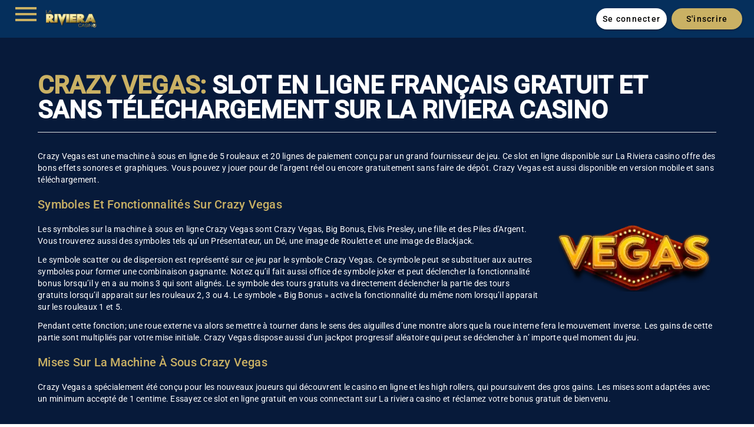

--- FILE ---
content_type: application/javascript; charset=UTF-8
request_url: https://www.casinolariviera.co/main.db91d87b0bdf8d96.js
body_size: 232839
content:
"use strict";(self.webpackChunkClientApp=self.webpackChunkClientApp||[]).push([[792],{4445:(Re,It,b)=>{b.d(It,{$:()=>y});var a=b(4438),l=b(345);let y=(()=>{class w{constructor(st){this.dom=st}transform(st){return this.dom.bypassSecurityTrustHtml(st)}static{this.\u0275fac=function(G){return new(G||w)(a.rXU(l.up,16))}}static{this.\u0275pipe=a.EJ8({name:"safeHtml",type:w,pure:!0})}}return w})()},2907:(Re,It,b)=>{b.d(It,{V:()=>y});var a=b(4438),l=b(7749);let y=(()=>{class w{constructor(st){this.loaderService=st,this.loading=!1}ngOnInit(){this.loaderService.loadingState.subscribe(st=>{this.loading=st})}static{this.\u0275fac=function(G){return new(G||w)(a.rXU(l.Z))}}static{this.\u0275cmp=a.VBU({type:w,selectors:[["app-loader"]],decls:3,vars:1,consts:[[1,"progress-loader",3,"hidden"],[1,"loading-spinner"],["src","assets/images/loader/CLR_LOGO_.webp","loading","lazy","alt","image loader"]],template:function(G,rt){1&G&&(a.j41(0,"div",0)(1,"div",1),a.nrm(2,"img",2),a.k0s()()),2&G&&a.Y8G("hidden",!rt.loading)},styles:[".loading-spinner[_ngcontent-%COMP%]{background-color:#000000a6;position:absolute;width:100%;height:100%;top:0;left:0;align-items:center;justify-content:center;display:flex;z-index:1051!important}.loading-spinner[_ngcontent-%COMP%]   img[_ngcontent-%COMP%]{align-self:center;width:18%}@media screen and (max-width: 480px){.loading-spinner[_ngcontent-%COMP%]   img[_ngcontent-%COMP%]{width:10%}}"]})}}return w})()},7959:(Re,It,b)=>{b.d(It,{M:()=>z});var a=b(177),l=b(4438),y=b(6449),w=b(8815);let z=(()=>{class st{constructor(rt,nt,Q,K,Et,Lt,Ct){this.utilityDataService=rt,this.document=nt,this.cdr=Q,this.platformId=K,this.renderer=Et,this.seoService=Lt,this.el=Ct,this.isBrowser=(0,a.UE)(this.platformId)}ngOnInit(){this.seoService.setCanonicalURL("https://www.casinolariviera.co/fr/affiliate-bonus"),this.injectJsonLdBreadcrumb()}injectJsonLdBreadcrumb(){const nt=JSON.stringify({"@context":"https://schema.org/","@type":"BreadcrumbList",itemListElement:[{"@type":"ListItem",position:1,name:"casino en ligne",item:"https://www.casinolariviera.co/fr"},{"@type":"ListItem",position:2,name:"Affiliate Bonus",item:"https://www.casinolariviera.co/fr/affiliate-bonus"}]}),Q=this.document.getElementsByTagName("head")[0],K=this.document.createElement("script");K.type="application/ld+json",K.text=nt,Q.appendChild(K)}ngAfterViewInit(){if(this.cdr.detectChanges(),this.isBrowser){const rt=this.el.nativeElement.querySelector("#showMoreButton"),nt=this.el.nativeElement.querySelector(".page-welcome-bonus__bonus-list");this.renderer.listen(rt,"click",()=>{nt.classList.toggle("expanded"),rt.textContent=nt.classList.contains("expanded")?"VOIR MOINS":"VOIR PLUS"})}}lobbyRedirect(rt){this.document.location.href=this.utilityDataService.getLobbyRedirectUrl(rt)}static{this.\u0275fac=function(nt){return new(nt||st)(l.rXU(y.Y),l.rXU(a.qQ),l.rXU(l.gRc),l.rXU(l.Agw),l.rXU(l.sFG),l.rXU(w.k),l.rXU(l.aKT))}}static{this.\u0275cmp=l.VBU({type:st,selectors:[["app-affiliate-bonus"]],decls:44,vars:0,consts:[[1,"layout","empty","layout--left-padding"],[1,"page-welcome-bonus"],[1,"page-welcome-bonus__logo"],["variant","primary","href","/fr",1,"logo","link"],["src","assets/images/La-Reviera_landing_page_logo.webp","alt","Casino LaRiveria",1,"image","logo"],[1,"page-welcome-bonus__wrap"],[1,"page-welcome-bonus__freespinse-wrap"],["alt","Jeux 25 Tours Gratuits","src","assets/images/free_spins.png",1,"image","spins"],[1,"page-welcome-bonus__frame",2,"background-image","url('assets/images/welcome_Bonus.png')"],[1,"page-welcome-bonus__wrap-text"],[1,"page-welcome-bonus__text-bonus"],[1,"page-welcome-bonus__title"],[1,"page-welcome-bonus__button","deposit-button","link-btn","link-btn--primary","special-button",3,"click"],[1,"page-welcome-bonus__deposit"],["src","assets/images/ROJIO_Withdrawal_Payments_Icons.webp","alt","Deposit and Withdrawal Options Image"],[1,"page-welcome-bonus__bonus-wrap"],[1,"page-welcome-bonus__bonus-list"],["id","showMoreButton",1,"page-welcome-bonus__collapse-button"]],template:function(nt,Q){1&nt&&(l.j41(0,"div",0)(1,"div",1)(2,"div",2)(3,"a",3),l.nrm(4,"img",4),l.k0s()(),l.j41(5,"div",5)(6,"div",6),l.nrm(7,"img",7),l.k0s(),l.j41(8,"div",8)(9,"div",9)(10,"p",10),l.EFF(11,"PLUS"),l.k0s(),l.j41(12,"h1",11),l.EFF(13,"Offre de bienvenue"),l.k0s(),l.j41(14,"p",10),l.EFF(15,"Recevez jusqu\u2019\xe0"),l.k0s(),l.j41(16,"p",10),l.EFF(17,"500 \u20ac + 75 tours gratuits"),l.k0s(),l.j41(18,"p",10),l.EFF(19,"sur Cash Bandits 3"),l.k0s(),l.j41(20,"a",12),l.bIt("click",function(){return Q.lobbyRedirect("signup")}),l.EFF(21,"JOUEZ MAINTENANT"),l.k0s()()(),l.j41(22,"div",13)(23,"p"),l.EFF(24,"M\xe9thodes de d\xe9p\xf4t et de retrait"),l.k0s(),l.nrm(25,"img",14),l.k0s(),l.j41(26,"div",15)(27,"ul",16)(28,"li"),l.EFF(29,"30 tours gratuits sur Bubble Bubble 2, AUCUN d\xe9p\xf4t requis PLUS"),l.k0s(),l.j41(30,"li"),l.EFF(31,"Bonus de 1er d\xe9p\xf4t - 200 % jusqu'\xe0 200 \u20ac + 25 tours"),l.k0s(),l.j41(32,"li"),l.EFF(33,"Bonus de 2e d\xe9p\xf4t - 100 % jusqu'\xe0 100 \u20ac + 25 tours"),l.k0s(),l.j41(34,"li"),l.EFF(35,"Bonus de 3\xe8me d\xe9p\xf4t - 100 % jusqu'\xe0 200 \u20ac + 25 tours"),l.k0s(),l.j41(36,"li"),l.EFF(37,"Le gain maximum r\xe9sultant des 30 tours gratuits sans d\xe9p\xf4t, est de 200 EUR. La limite de retrait reste valide m\xeame apr\xe8s la r\xe9alisation de la condition de mise de 60X."),l.k0s(),l.j41(38,"li"),l.EFF(39,"Les 30 tours gratuits sur Cash Bandits 3 ne sont PAS \xe9ligibles pour les joueurs des pays suivants : Finlande, Norv\xe8ge, Pologne, Portugal, Tha\xeflande, Gr\xe8ce, Chine, Danemark, Hongrie, Roumanie, Bulgarie, Croatie, Turquie, Estonie, Lettonie, Lituanie, Arm\xe9nie, Azerba\xefdjan, G\xe9orgie, Russie, Ukraine, Bi\xe9lorussie, Moldavie, Kazakhstan, R\xe9publique tch\xe8que, Hongrie, Pologne, Slovaquie, Slov\xe9nie."),l.k0s(),l.j41(40,"li"),l.EFF(41,"Les conditions g\xe9n\xe9rales et les conditions promotionnelles s'appliquent"),l.k0s()(),l.j41(42,"div",17),l.EFF(43,"VOIR PLUS"),l.k0s()()()()())},styles:['.page-welcome-bonus__bonus-list[_ngcontent-%COMP%]   li[_ngcontent-%COMP%]:nth-child(n+4){display:none}.page-welcome-bonus__bonus-list.expanded[_ngcontent-%COMP%]   li[_ngcontent-%COMP%]{display:list-item}.page-welcome-bonus__deposit[_ngcontent-%COMP%]{background-image:url(ROJIO_Icons_Background.57bd62f99b511a7c.webp);display:flex;flex-direction:column;align-items:center;text-align:center}p[_ngcontent-%COMP%]{font-size:10px;margin-bottom:5px;margin-top:0}img[_ngcontent-%COMP%]{max-width:160px;max-height:100%;width:auto}@media (min-width: 960px){p[_ngcontent-%COMP%]{font-size:14px}img[_ngcontent-%COMP%]{max-width:266px;max-height:100%;width:auto}}@media (max-width: 500px){.spins[_ngcontent-%COMP%]{width:130px!important}}.home[_ngcontent-%COMP%]{display:block;margin:0;padding:0 0 40px;width:100%}@media (min-width:768px){.home[_ngcontent-%COMP%]{padding-bottom:50px}}@media (min-width:1248px){.home[_ngcontent-%COMP%]{padding-bottom:60px}}.home__content[_ngcontent-%COMP%]{position:relative}@media (min-width:1248px){.home__content[_ngcontent-%COMP%]{background-image:url(/images/home-bg-1.4211bcfc..svg),url(/images/home-bg-2.18ccb2b6..svg);background-position:top 1065px left -100px,top 820px right -95px;background-repeat:no-repeat;background-size:330px,300px}}@media (min-width:1632px){.home__content[_ngcontent-%COMP%]{background-position:top 1470px left -100px,top 1130px right -95px}}.home__filter[_ngcontent-%COMP%]{background:#232439;box-shadow:0 4px 4px #232439;display:block;margin:0;padding:5px 0 10px;position:sticky;top:60px;width:100%;z-index:3}@media (min-width:768px){.home__filter[_ngcontent-%COMP%]{padding:10px 0}}.home__providers[_ngcontent-%COMP%]{display:block;margin:64px 0;padding:0;width:100%}.home__slider[_ngcontent-%COMP%]{position:relative}.home__winners[_ngcontent-%COMP%]{display:none;margin:0;padding:0;position:absolute;right:20px;top:50%;transform:translateY(-50%);width:max-content}@media (min-width:768px){.home__winners[_ngcontent-%COMP%]{display:block}}.home__slider-item[_ngcontent-%COMP%]{align-items:center;display:flex;flex-direction:row;height:490px;height:305px;justify-content:center;outline:none;position:relative;width:100%}@media (min-width:768px){.home__slider-item[_ngcontent-%COMP%]{height:410px}}.home__catalog[_ngcontent-%COMP%]{padding-top:10px}.home__catalog[_ngcontent-%COMP%]   .promo-catalog[_ngcontent-%COMP%]{margin-bottom:40px}.home__about-us[_ngcontent-%COMP%]{margin-top:30px}@media (min-width:768px){.home__about-us[_ngcontent-%COMP%]{margin-top:50px}}@media (min-width:1248px){.home__about-us[_ngcontent-%COMP%]{margin-top:60px}}.home__jackpot[_ngcontent-%COMP%]{margin-top:25px}@media (min-width:768px){.home__jackpot[_ngcontent-%COMP%]{margin-top:50px}}@media (min-width:960px){.home__jackpot[_ngcontent-%COMP%]{margin-top:60px}}@media (min-width:1248px){.home__jackpot[_ngcontent-%COMP%]{margin-top:70px}}@media (min-width:1632px){.home__jackpot[_ngcontent-%COMP%]{margin-top:75px}}.home__tourn[_ngcontent-%COMP%]{margin-top:30px}@media (min-width:768px){.home__tourn[_ngcontent-%COMP%]{margin-top:50px}}@media (min-width:1248px){.home__tourn[_ngcontent-%COMP%]{margin-top:60px}}.home__vip[_ngcontent-%COMP%]{margin-top:30px}@media (min-width:768px){.home__vip[_ngcontent-%COMP%]{margin-top:50px}}@media (min-width:1248px){.home__vip[_ngcontent-%COMP%]{margin-top:60px}}.home-slider.slick-slider[_ngcontent-%COMP%]{-webkit-touch-callout:none;-webkit-tap-highlight-color:rgba(0,0,0,0);box-sizing:border-box;display:block;position:relative;touch-action:pan-y;-webkit-user-select:none;user-select:none}.home-slider.slick-slider[_ngcontent-%COMP%]   .slick-list[_ngcontent-%COMP%]{display:block;margin:0;overflow:hidden;padding:0;position:relative}.home-slider.slick-slider[_ngcontent-%COMP%]   .slick-list[_ngcontent-%COMP%]:focus{outline:none}.home-slider.slick-slider[_ngcontent-%COMP%]   .slick-list.dragging[_ngcontent-%COMP%]{cursor:pointer;cursor:hand}.home-slider.slick-slider[_ngcontent-%COMP%]   .slick-list[_ngcontent-%COMP%], .home-slider.slick-slider[_ngcontent-%COMP%]   .slick-track[_ngcontent-%COMP%]{transform:translateZ(0)}.home-slider.slick-slider[_ngcontent-%COMP%]   .slick-track[_ngcontent-%COMP%]{display:block;left:0;margin-left:auto;margin-right:auto;position:relative;top:0}.home-slider.slick-slider[_ngcontent-%COMP%]   .slick-track[_ngcontent-%COMP%]:after, .home-slider.slick-slider[_ngcontent-%COMP%]   .slick-track[_ngcontent-%COMP%]:before{content:"";display:table}.home-slider.slick-slider[_ngcontent-%COMP%]   .slick-track[_ngcontent-%COMP%]:after{clear:both}.slick-loading[_ngcontent-%COMP%]   .home-slider.slick-slider[_ngcontent-%COMP%]   .slick-track[_ngcontent-%COMP%]{visibility:hidden}.home-slider.slick-slider[_ngcontent-%COMP%]   .slick-slide[_ngcontent-%COMP%]{display:none;float:left;height:100%;min-height:1px}[dir=rtl][_ngcontent-%COMP%]   .home-slider.slick-slider[_ngcontent-%COMP%]   .slick-slide[_ngcontent-%COMP%]{float:right}.home-slider.slick-slider[_ngcontent-%COMP%]   .slick-slide[_ngcontent-%COMP%]   img[_ngcontent-%COMP%]{display:block}.home-slider.slick-slider[_ngcontent-%COMP%]   .slick-slide.slick-loading[_ngcontent-%COMP%]   img[_ngcontent-%COMP%]{display:none}.home-slider.slick-slider[_ngcontent-%COMP%]   .slick-slide.dragging[_ngcontent-%COMP%]   img[_ngcontent-%COMP%]{pointer-events:none}.home-slider.slick-slider.slick-initialized[_ngcontent-%COMP%]   .slick-slide[_ngcontent-%COMP%]{display:block}.home-slider.slick-slider.slick-loading[_ngcontent-%COMP%]   .slick-slide[_ngcontent-%COMP%]{visibility:hidden}.home-slider.slick-slider.slick-vertical[_ngcontent-%COMP%]   .slick-slide[_ngcontent-%COMP%]{border:1px solid transparent;display:block;height:auto}.home-slider.slick-slider[_ngcontent-%COMP%]   .slick-arrow.slick-hidden[_ngcontent-%COMP%]{display:none}.home-slider.slick-slider[_ngcontent-%COMP%]   .slick-next[_ngcontent-%COMP%], .home-slider.slick-slider[_ngcontent-%COMP%]   .slick-prev[_ngcontent-%COMP%]{display:block;font-size:20px;line-height:1;position:absolute;top:50%;transform:translateY(-50%);z-index:1}@media (min-width:768px){.home-slider.slick-slider[_ngcontent-%COMP%]   .slick-next[_ngcontent-%COMP%], .home-slider.slick-slider[_ngcontent-%COMP%]   .slick-prev[_ngcontent-%COMP%]{font-size:40px}}.home-slider.slick-slider[_ngcontent-%COMP%]   .slick-prev[_ngcontent-%COMP%]{left:10px}.home-slider.slick-slider[_ngcontent-%COMP%]   .slick-next[_ngcontent-%COMP%]{right:10px}.home-slider.slick-slider.slick-dotted[_ngcontent-%COMP%]{margin-bottom:30px}.home-slider.slick-slider[_ngcontent-%COMP%]   .slick-dots[_ngcontent-%COMP%]{bottom:8px;display:block;left:0;list-style:none;margin:0;padding:0;position:absolute;text-align:center;width:100%}.home-slider.slick-slider[_ngcontent-%COMP%]   .slick-dots[_ngcontent-%COMP%]   li[_ngcontent-%COMP%]{cursor:pointer;display:inline-block;margin:2px;padding:0;position:relative}.home-slider.slick-slider[_ngcontent-%COMP%]   .slick-dots[_ngcontent-%COMP%]   li[_ngcontent-%COMP%]   button[_ngcontent-%COMP%]{background:transparent;border:0;color:transparent;cursor:pointer;display:block;font-size:0;height:18px;line-height:0px;outline:none;padding:0;position:relative;transition:width .3s ease;width:18px}.home-slider.slick-slider[_ngcontent-%COMP%]   .slick-dots[_ngcontent-%COMP%]   li[_ngcontent-%COMP%]   button[_ngcontent-%COMP%]:hover{outline:none}.home-slider.slick-slider[_ngcontent-%COMP%]   .slick-dots[_ngcontent-%COMP%]   li[_ngcontent-%COMP%]   button[_ngcontent-%COMP%]:hover:before{color:#bc3432}.home-slider.slick-slider[_ngcontent-%COMP%]   .slick-dots[_ngcontent-%COMP%]   li[_ngcontent-%COMP%]   button[_ngcontent-%COMP%]:before{-webkit-font-smoothing:antialiased;-moz-osx-font-smoothing:grayscale;background-color:#9094aa80;border-radius:3px;content:"";font-size:6px;height:6px;left:50%;position:absolute;text-align:center;top:50%;transform:translate(-50%,-50%);transition:color .3s ease,width .3s ease;width:6px}.home-slider.slick-slider[_ngcontent-%COMP%]   .slick-dots[_ngcontent-%COMP%]   li.slick-active[_ngcontent-%COMP%]   button[_ngcontent-%COMP%]{width:37px}.home-slider.slick-slider[_ngcontent-%COMP%]   .slick-dots[_ngcontent-%COMP%]   li.slick-active[_ngcontent-%COMP%]   button[_ngcontent-%COMP%]:before{background:#bc3432;width:25px}.winners-home__title[_ngcontent-%COMP%]{color:#2593e4;font-size:14px;line-height:22px;margin:0}.winners-home__table[_ngcontent-%COMP%]{display:grid;gap:10px;margin-top:10px;width:max-content}.winners-home__link[_ngcontent-%COMP%]{align-items:center;background:#2c2d41;border-radius:6px;display:flex;padding:5px 10px;width:100%}.winners-home__image[_ngcontent-%COMP%]{border-radius:6px;height:56px;margin:0 12px 0 0;object-fit:cover;object-position:center;width:56px}.winners-home__info[_ngcontent-%COMP%]{align-items:center;color:#fff;column-gap:15px;display:grid;grid-template-areas:"user sum""game sum";grid-template-columns:1fr max-content;row-gap:6px;width:100%}.winners-home__user[_ngcontent-%COMP%]{font-size:15px;grid-area:user;line-height:27px}.winners-home__sum[_ngcontent-%COMP%]{font-size:16px;font-weight:700;grid-area:sum;line-height:27px}.winners-home__game[_ngcontent-%COMP%]{font-size:18px;font-weight:700;grid-area:game;line-height:27px}\nhtml[_ngcontent-%COMP%]{-webkit-text-size-adjust:100%;line-height:1.15}body[_ngcontent-%COMP%]{margin:0}main[_ngcontent-%COMP%]{display:block}h1[_ngcontent-%COMP%]{font-size:2em;margin:.67em 0}hr[_ngcontent-%COMP%]{box-sizing:content-box;height:0;overflow:visible}pre[_ngcontent-%COMP%]{font-family:monospace,monospace;font-size:1em}a[_ngcontent-%COMP%]{background-color:transparent}abbr[title][_ngcontent-%COMP%]{border-bottom:none;text-decoration:underline;-webkit-text-decoration:underline dotted;text-decoration:underline dotted}b[_ngcontent-%COMP%], strong[_ngcontent-%COMP%]{font-weight:bolder}code[_ngcontent-%COMP%], kbd[_ngcontent-%COMP%], samp[_ngcontent-%COMP%]{font-family:monospace,monospace;font-size:1em}small[_ngcontent-%COMP%]{font-size:80%}sub[_ngcontent-%COMP%], sup[_ngcontent-%COMP%]{font-size:75%;line-height:0;position:relative;vertical-align:baseline}sub[_ngcontent-%COMP%]{bottom:-.25em}sup[_ngcontent-%COMP%]{top:-.5em}img[_ngcontent-%COMP%]{border-style:none}button[_ngcontent-%COMP%], input[_ngcontent-%COMP%], optgroup[_ngcontent-%COMP%], select[_ngcontent-%COMP%], textarea[_ngcontent-%COMP%]{font-family:inherit;font-size:100%;line-height:1.15;margin:0}button[_ngcontent-%COMP%], input[_ngcontent-%COMP%]{overflow:visible}button[_ngcontent-%COMP%], select[_ngcontent-%COMP%]{text-transform:none}[type=button][_ngcontent-%COMP%], [type=reset][_ngcontent-%COMP%], [type=submit][_ngcontent-%COMP%], button[_ngcontent-%COMP%]{-webkit-appearance:button}[type=button][_ngcontent-%COMP%]::-moz-focus-inner, [type=reset][_ngcontent-%COMP%]::-moz-focus-inner, [type=submit][_ngcontent-%COMP%]::-moz-focus-inner, button[_ngcontent-%COMP%]::-moz-focus-inner{border-style:none;padding:0}[type=button][_ngcontent-%COMP%]:-moz-focusring, [type=reset][_ngcontent-%COMP%]:-moz-focusring, [type=submit][_ngcontent-%COMP%]:-moz-focusring, button[_ngcontent-%COMP%]:-moz-focusring{outline:1px dotted ButtonText}fieldset[_ngcontent-%COMP%]{padding:.35em .75em .625em}progress[_ngcontent-%COMP%]{vertical-align:baseline}textarea[_ngcontent-%COMP%]{overflow:auto}[type=checkbox][_ngcontent-%COMP%], [type=radio][_ngcontent-%COMP%]{box-sizing:border-box;padding:0}[type=number][_ngcontent-%COMP%]::-webkit-inner-spin-button, [type=number][_ngcontent-%COMP%]::-webkit-outer-spin-button{height:auto}[type=search][_ngcontent-%COMP%]{-webkit-appearance:textfield;outline-offset:-2px}[type=search][_ngcontent-%COMP%]::-webkit-search-decoration{-webkit-appearance:none}[_ngcontent-%COMP%]::-webkit-file-upload-button{-webkit-appearance:button;font:inherit}details[_ngcontent-%COMP%]{display:block}summary[_ngcontent-%COMP%]{display:list-item}[hidden][_ngcontent-%COMP%], template[_ngcontent-%COMP%]{display:none}.animated[_ngcontent-%COMP%]{animation-duration:var(--animate-duration);animation-fill-mode:both}.animated.infinite[_ngcontent-%COMP%]{animation-iteration-count:infinite}.animated.repeat-1[_ngcontent-%COMP%]{animation-iteration-count:var(--animate-repeat)}.animated.repeat-2[_ngcontent-%COMP%]{animation-iteration-count:calc(var(--animate-repeat)*2)}.animated.repeat-3[_ngcontent-%COMP%]{animation-iteration-count:calc(var(--animate-repeat)*3)}.animated.delay-1s[_ngcontent-%COMP%]{animation-delay:var(--animate-delay)}.animated.delay-2s[_ngcontent-%COMP%]{animation-delay:calc(var(--animate-delay)*2)}.animated.delay-3s[_ngcontent-%COMP%]{animation-delay:calc(var(--animate-delay)*3)}.animated.delay-4s[_ngcontent-%COMP%]{animation-delay:calc(var(--animate-delay)*4)}.animated.delay-5s[_ngcontent-%COMP%]{animation-delay:calc(var(--animate-delay)*5)}.animated.faster[_ngcontent-%COMP%]{animation-duration:calc(var(--animate-duration)/2)}.animated.fast[_ngcontent-%COMP%]{animation-duration:calc(var(--animate-duration)*.8)}.animated.slow[_ngcontent-%COMP%]{animation-duration:calc(var(--animate-duration)*2)}.animated.slower[_ngcontent-%COMP%]{animation-duration:calc(var(--animate-duration)*3)}@media (prefers-reduced-motion:reduce),print{.animated[_ngcontent-%COMP%]{animation-duration:1ms!important;animation-iteration-count:1!important;transition-duration:1ms!important}.animated[class*=Out][_ngcontent-%COMP%]{opacity:0}}@keyframes _ngcontent-%COMP%_fadeOut{0%{opacity:1}to{opacity:0}}.fadeOut[_ngcontent-%COMP%]{animation-name:_ngcontent-%COMP%_fadeOut}@keyframes _ngcontent-%COMP%_fadeIn{0%{opacity:0}to{opacity:1}}.fadeIn[_ngcontent-%COMP%]{animation-name:_ngcontent-%COMP%_fadeIn}.rnc__notification-container--bottom-center[_ngcontent-%COMP%], .rnc__notification-container--bottom-full[_ngcontent-%COMP%], .rnc__notification-container--bottom-left[_ngcontent-%COMP%], .rnc__notification-container--bottom-right[_ngcontent-%COMP%], .rnc__notification-container--center[_ngcontent-%COMP%], .rnc__notification-container--top-center[_ngcontent-%COMP%], .rnc__notification-container--top-full[_ngcontent-%COMP%], .rnc__notification-container--top-left[_ngcontent-%COMP%], .rnc__notification-container--top-right[_ngcontent-%COMP%]{min-width:325px;pointer-events:all;position:absolute}.rnc__notification-container--bottom-center[_ngcontent-%COMP%], .rnc__notification-container--center[_ngcontent-%COMP%], .rnc__notification-container--top-center[_ngcontent-%COMP%]{align-items:center;display:flex;flex-direction:column;justify-content:center;left:calc(50% - 175px);max-width:350px}.rnc__notification-container--center[_ngcontent-%COMP%]{height:100%;pointer-events:none;top:20px}.rnc__notification-container--bottom-full[_ngcontent-%COMP%], .rnc__notification-container--top-full[_ngcontent-%COMP%]{min-width:100%;width:100%}.rnc__notification-container--bottom-full[_ngcontent-%COMP%]{bottom:0}.rnc__notification-container--top-center[_ngcontent-%COMP%]{top:20px}.rnc__notification-container--bottom-center[_ngcontent-%COMP%]{bottom:20px}.rnc__notification-container--top-left[_ngcontent-%COMP%]{left:20px;top:20px}.rnc__notification-container--top-right[_ngcontent-%COMP%]{right:20px;top:20px}.rnc__notification-container--bottom-left[_ngcontent-%COMP%]{bottom:20px;left:20px}.rnc__notification-container--bottom-right[_ngcontent-%COMP%]{bottom:20px;right:20px}.rnc__notification-container--mobile-bottom[_ngcontent-%COMP%], .rnc__notification-container--mobile-top[_ngcontent-%COMP%]{pointer-events:all;position:absolute}.rnc__notification-container--mobile-top[_ngcontent-%COMP%]{left:20px;right:20px;top:20px}.rnc__notification-container--mobile-bottom[_ngcontent-%COMP%]{bottom:20px;left:20px;margin-bottom:-15px;right:20px}.rnc__util--flex-center[_ngcontent-%COMP%]{align-items:center;display:flex;flex-direction:column;justify-content:center;min-width:325px;pointer-events:all}.rnc__notification-item--default[_ngcontent-%COMP%]{background-color:#007bff;border-left:8px solid #0562c7}.rnc__notification-item--default[_ngcontent-%COMP%]   .rnc__notification-timer[_ngcontent-%COMP%]{background-color:#007bff}.rnc__notification-item--default[_ngcontent-%COMP%]   .rnc__notification-timer-filler[_ngcontent-%COMP%]{background-color:#fff}.rnc__notification-item--default[_ngcontent-%COMP%]   .rnc__notification-close-mark[_ngcontent-%COMP%]{background-color:#007bff}.rnc__notification-item--success[_ngcontent-%COMP%]{background-color:#28a745;border-left:8px solid #1f8838}.rnc__notification-item--success[_ngcontent-%COMP%]   .rnc__notification-timer[_ngcontent-%COMP%]{background-color:#28a745}.rnc__notification-item--success[_ngcontent-%COMP%]   .rnc__notification-timer-filler[_ngcontent-%COMP%]{background-color:#fff}.rnc__notification-item--success[_ngcontent-%COMP%]   .rnc__notification-close-mark[_ngcontent-%COMP%]{background-color:#28a745}.rnc__notification-item--danger[_ngcontent-%COMP%]{background-color:#052d58;border-left:8px solid #bd1120}.rnc__notification-item--danger[_ngcontent-%COMP%]   .rnc__notification-timer[_ngcontent-%COMP%]{background-color:#052d58}.rnc__notification-item--danger[_ngcontent-%COMP%]   .rnc__notification-timer-filler[_ngcontent-%COMP%]{background-color:#fff}.rnc__notification-item--danger[_ngcontent-%COMP%]   .rnc__notification-close-mark[_ngcontent-%COMP%]{background-color:#052d58}.rnc__notification-item--info[_ngcontent-%COMP%]{background-color:#17a2b8;border-left:8px solid #138b9e}.rnc__notification-item--info[_ngcontent-%COMP%]   .rnc__notification-timer[_ngcontent-%COMP%]{background-color:#17a2b8}.rnc__notification-item--info[_ngcontent-%COMP%]   .rnc__notification-timer-filler[_ngcontent-%COMP%]{background-color:#fff}.rnc__notification-item--info[_ngcontent-%COMP%]   .rnc__notification-close-mark[_ngcontent-%COMP%]{background-color:#17a2b8}.rnc__notification-item--warning[_ngcontent-%COMP%]{background-color:#eab000;border-left:8px solid #ce9c09}.rnc__notification-item--warning[_ngcontent-%COMP%]   .rnc__notification-timer[_ngcontent-%COMP%]{background-color:#eab000}.rnc__notification-item--warning[_ngcontent-%COMP%]   .rnc__notification-timer-filler[_ngcontent-%COMP%]{background-color:#fff}.rnc__notification-item--warning[_ngcontent-%COMP%]   .rnc__notification-close-mark[_ngcontent-%COMP%]{background-color:#eab000}.rnc__notification-item--awesome[_ngcontent-%COMP%]{background-color:#685dc3;border-left:8px solid #4c3fb1}.rnc__notification-item--awesome[_ngcontent-%COMP%]   .rnc__notification-timer[_ngcontent-%COMP%]{background-color:#685dc3}.rnc__notification-item--awesome[_ngcontent-%COMP%]   .rnc__notification-timer-filler[_ngcontent-%COMP%]{background-color:#fff}.rnc__notification-item--awesome[_ngcontent-%COMP%]   .rnc__notification-close-mark[_ngcontent-%COMP%]{background-color:#685dc3}@keyframes _ngcontent-%COMP%_timer{0%{width:100%}to{width:0}}.rnc__base[_ngcontent-%COMP%]{height:100%;pointer-events:none;position:fixed;width:100%;z-index:9000}.rnc__notification-item[_ngcontent-%COMP%]{border-radius:3px;box-shadow:1px 3px 4px #0003;cursor:pointer;display:flex;margin-bottom:15px;position:relative}.rnc__notification-container--bottom-full[_ngcontent-%COMP%]   .rnc__notification-item[_ngcontent-%COMP%], .rnc__notification-container--top-full[_ngcontent-%COMP%]   .rnc__notification-item[_ngcontent-%COMP%]{border-radius:0;margin-bottom:0}.rnc__notification-container--bottom-full[_ngcontent-%COMP%]   .rnc__notification[_ngcontent-%COMP%], .rnc__notification-container--top-full[_ngcontent-%COMP%]   .rnc__notification[_ngcontent-%COMP%]{width:100%!important}.rnc__notification-timer[_ngcontent-%COMP%]{margin-top:10px;width:100%}.rnc__notification-timer[_ngcontent-%COMP%], .rnc__notification-timer-filler[_ngcontent-%COMP%]{border-radius:5px;height:3px}.rnc__notification-title[_ngcontent-%COMP%]{color:#fff;font-size:14px;font-weight:700;margin-bottom:5px;margin-top:5px}.rnc__notification-message[_ngcontent-%COMP%]{word-wrap:break-word;color:#fff;font-size:14px;line-height:150%;margin-bottom:0;margin-top:0;max-width:calc(100% - 15px)}.rnc__notification-content[_ngcontent-%COMP%]{display:inline-block;padding:8px 15px;width:100%}.rnc__notification-close-mark[_ngcontent-%COMP%]{border-radius:50%;display:inline-block;height:18px;position:absolute;right:10px;top:10px;width:18px}.rnc__notification-close-mark[_ngcontent-%COMP%]:after{color:#fff;content:"\\c3\\2014";font-size:12px;left:50%;position:absolute;top:50%;transform:translate(-50%,-50%)}.rnc__notification-container--mobile-bottom[_ngcontent-%COMP%]   .notification[_ngcontent-%COMP%], .rnc__notification-container--mobile-bottom[_ngcontent-%COMP%]   .rnc__notification-item[_ngcontent-%COMP%], .rnc__notification-container--mobile-top[_ngcontent-%COMP%]   .notification[_ngcontent-%COMP%], .rnc__notification-container--mobile-top[_ngcontent-%COMP%]   .rnc__notification-item[_ngcontent-%COMP%]{max-width:100%;width:100%}.rnc__notification-container--bottom-right[_ngcontent-%COMP%]   .notification[_ngcontent-%COMP%], .rnc__notification-container--top-right[_ngcontent-%COMP%]   .notification[_ngcontent-%COMP%]{margin-left:auto}.rnc__notification-container--bottom-left[_ngcontent-%COMP%]   .notification[_ngcontent-%COMP%], .rnc__notification-container--top-left[_ngcontent-%COMP%]   .notification[_ngcontent-%COMP%]{margin-right:auto}.rnc__notification-container--mobile-bottom[_ngcontent-%COMP%]   .notification[_ngcontent-%COMP%], .rnc__notification-container--mobile-top[_ngcontent-%COMP%]   .notification[_ngcontent-%COMP%]{margin-left:auto;margin-right:auto}html[_ngcontent-%COMP%]{height:auto;width:100%}.body[_ngcontent-%COMP%], html[_ngcontent-%COMP%]{min-height:100%}.body[_ngcontent-%COMP%]{background-color:#232439;color:#9094aa;font-family:Roboto,Arial,sans-serif;font-size:14px;font-style:normal;font-weight:400;letter-spacing:normal;line-height:1.2;margin:0;max-width:100%;overflow:auto;overflow-x:hidden;padding:0;text-align:left;width:100vw}.body--hidden[_ngcontent-%COMP%]{overflow:hidden}*[_ngcontent-%COMP%]{box-sizing:border-box}img[_ngcontent-%COMP%]{border:none}input[_ngcontent-%COMP%]::-ms-clear, input[_ngcontent-%COMP%]::-ms-reveal{display:none;height:0;width:0}input[_ngcontent-%COMP%]::-webkit-inner-spin-button, input[_ngcontent-%COMP%]::-webkit-outer-spin-button{-webkit-appearance:none;margin:0}input[type=number][_ngcontent-%COMP%]{-moz-appearance:textfield}.grecaptcha-badge[_ngcontent-%COMP%]{visibility:hidden}.footer-licence-info[_ngcontent-%COMP%]{align-items:center;color:#fff9;display:flex;flex-direction:column;font-size:12px;font-weight:300;justify-content:space-between;line-height:22px;margin:0;padding:0;text-align:center;width:100%}@media (min-width:768px){.footer-licence-info[_ngcontent-%COMP%]{flex-direction:row}}.footer-licence-info[_ngcontent-%COMP%]   a[_ngcontent-%COMP%]{color:#ec3200;text-decoration:none}.footer-licence-info[_ngcontent-%COMP%]   a[_ngcontent-%COMP%]:hover{text-decoration:underline}.footer-licence-info[_ngcontent-%COMP%]   p[_ngcontent-%COMP%]{margin:0;padding:0}.footer-licence-info__licence[_ngcontent-%COMP%]{flex-shrink:0;margin-bottom:20px;margin-right:0;width:60px}@media (min-width:768px){.footer-licence-info__licence[_ngcontent-%COMP%]{margin:0 14px 0 0}}.footer-licence-info__text[_ngcontent-%COMP%]{margin-bottom:10px;text-align:center}@media (min-width:768px){.footer-licence-info__text[_ngcontent-%COMP%]{margin-bottom:0;text-align:left}}.footer-licence-logos[_ngcontent-%COMP%]{display:flex;width:max-content}.footer-licence-logos__link[_ngcontent-%COMP%]{height:33px;margin-left:20px}.footer-licence-logos__link[_ngcontent-%COMP%]:first-child{margin-left:0}.footer-licence-logos__image[_ngcontent-%COMP%]{max-height:100%}.bonuses[_ngcontent-%COMP%]{display:block;margin:64px 0 0;padding:0;width:100%}.bonuses__section[_ngcontent-%COMP%], .bonuses__section-row[_ngcontent-%COMP%]{display:block;margin:0;padding:0;width:100%}.bonuses__section-row[_ngcontent-%COMP%]:not(:first-child){margin-top:16px}@media (min-width:768px){.bonuses__section-row[_ngcontent-%COMP%]:not(:first-child){margin-top:32px}}.bonuses__section-row--grid[_ngcontent-%COMP%]{grid-column-gap:16px;grid-row-gap:16px;align-items:flex-start;display:grid;flex-direction:row;flex-wrap:wrap;grid-template-columns:1fr;justify-content:center;margin:0 auto;padding:0;width:100%}@media (min-width:768px){.bonuses__section-row--grid[_ngcontent-%COMP%]{grid-row-gap:32px}}@media (min-width:1248px){.bonuses__section-row--grid[_ngcontent-%COMP%]{grid-column-gap:26px;grid-template-columns:repeat(2,1fr)}}@media (min-width:1632px){.bonuses__section-row--grid[_ngcontent-%COMP%]{grid-column-gap:32px}}.bonuses__section-item[_ngcontent-%COMP%]{align-items:flex-start;align-self:stretch;background-color:#212121;border-radius:4px;display:inline-flex;flex-direction:row;flex-wrap:wrap;justify-content:center;margin:0;min-height:360px;padding:0;text-align:center;width:100%}@media (min-width:960px){.bonuses__section-item--left[_ngcontent-%COMP%]{text-align:left}.bonuses__section-item--right[_ngcontent-%COMP%]{text-align:right}}.bonuses__inner[_ngcontent-%COMP%]{display:block;margin:16px 0 0;padding:0;width:100%}@media (min-width:768px){.bonuses__inner[_ngcontent-%COMP%]{margin-top:38px}}.bonuses__more[_ngcontent-%COMP%]{display:block;margin:16px 0 0;padding:0;text-align:center;width:100%}@media (min-width:768px){.bonuses__more[_ngcontent-%COMP%]{margin-top:24px}}@media (min-width:1248px){.bonuses__more[_ngcontent-%COMP%]{margin-top:32px}}.registr-promo[_ngcontent-%COMP%]{align-items:center;color:#fff;display:flex;flex-direction:column;height:100%;padding:30px 18px;position:relative;text-align:center;width:100%;z-index:2}.registr-promo__image[_ngcontent-%COMP%]{height:100%;left:0;object-fit:cover;object-position:center;position:absolute;top:0;width:100%;z-index:-1}.registr-promo__title[_ngcontent-%COMP%]{font-size:24px;font-weight:400;line-height:28px;margin:0 0 auto;text-transform:uppercase}.registr-promo__caption[_ngcontent-%COMP%]{font-size:16px;font-weight:300;letter-spacing:3px;line-height:19px;margin:0;text-transform:uppercase}.registr-promo__bonus[_ngcontent-%COMP%]{font-size:24px;font-weight:400;line-height:34px;margin:16px 0 0;text-transform:uppercase}.registr-title[_ngcontent-%COMP%]{color:#fff;display:block;font-size:20px;font-weight:700;line-height:1.2;margin:0;padding:0 0 16px;text-align:center;text-transform:uppercase;width:100%}.registr-title[_ngcontent-%COMP%]   b[_ngcontent-%COMP%]{color:#ff9500;display:block;margin:8px 0 0}.home-slide[_ngcontent-%COMP%]{background:#232439}.home-slide__image[_ngcontent-%COMP%]{display:block;height:100%;object-fit:cover;object-position:center;width:100%}@media (min-width:1632px){.home-slide__image[_ngcontent-%COMP%]{object-fit:contain}}.home-slide__content[_ngcontent-%COMP%]{color:#fff;display:flex;font-size:16px;font-weight:500;inset:0;letter-spacing:normal;line-height:1.2;margin:0;padding:20px;position:absolute;width:100%}@media (min-width:1248px){.home-slide__content[_ngcontent-%COMP%]{max-width:calc(100% - 320px)}}.home-slide__banner[_ngcontent-%COMP%]{background:#2b2b44b3;border-radius:6px;margin:auto auto 12px;max-width:540px;padding:20px 30px;text-align:center;text-transform:uppercase;width:100%}@media (min-width:768px){.home-slide__banner[_ngcontent-%COMP%]{margin:auto auto auto 0;width:calc(100% - 320px)}}@media (min-width:1248px){.home-slide__banner[_ngcontent-%COMP%]{margin:auto;width:100%}}.home-slide__banner-title[_ngcontent-%COMP%]{font-size:16px;font-weight:300;letter-spacing:3px;line-height:19px}.home-slide__banner-text[_ngcontent-%COMP%]{font-size:20px;line-height:1.4;margin-top:23px}@media (min-width:768px){.home-slide__banner-text[_ngcontent-%COMP%]{font-size:28px}}@media (min-width:960px){.home-slide__banner-text[_ngcontent-%COMP%]{font-size:36px;margin-top:15px}}.home-slide__banner-btn-wrap[_ngcontent-%COMP%]{margin:23px 0 0;text-align:center}@media (min-width:768px){.home-slide__banner-btn-wrap[_ngcontent-%COMP%]{margin-top:30px}}.home-slide[_ngcontent-%COMP%]   .home-slide__banner-btn[_ngcontent-%COMP%]{font-size:14px;line-height:1.2;min-height:50px;min-width:210px}.home-slide__winners[_ngcontent-%COMP%]{display:none}@media (min-width:768px){.home-slide__winners[_ngcontent-%COMP%]{align-self:center;display:block;margin-left:20px}}.banner[_ngcontent-%COMP%]{align-items:center;align-self:stretch;border-radius:4px;color:#fff;display:flex;flex-direction:row;flex-wrap:nowrap;font-size:12px;font-weight:600;justify-content:flex-start;letter-spacing:.12px;line-height:1.2;margin:0;overflow:hidden;position:relative;text-align:center;text-transform:none;width:100%}@media (min-width:768px){.banner[_ngcontent-%COMP%]{text-align:left}}@media (min-width:960px){.banner[_ngcontent-%COMP%]{font-size:16px;letter-spacing:.16px}}@media (min-width:1248px){.banner[_ngcontent-%COMP%]{font-size:10px;letter-spacing:.1px}}.banner[_ngcontent-%COMP%]   p[_ngcontent-%COMP%]{margin:0;padding:0}.banner__img[_ngcontent-%COMP%]{display:block;height:100%;left:0;object-fit:cover;object-position:center;top:0;width:100%}.banner__content[_ngcontent-%COMP%]{display:block;padding:5px;position:absolute;width:100%}@media (min-width:960px){.banner__content[_ngcontent-%COMP%]{padding:20px 10%}}.banner__content[_ngcontent-%COMP%]   p[_ngcontent-%COMP%]{font-size:12px}@media (min-width:960px){.banner__content[_ngcontent-%COMP%]   p[_ngcontent-%COMP%]{font-size:14px}}@media (min-width:1632px){.banner__content[_ngcontent-%COMP%]   p[_ngcontent-%COMP%]{font-size:16px}}.banner__title[_ngcontent-%COMP%]{font-size:16px;font-weight:700;letter-spacing:.16px;margin:0 0 4px;text-transform:uppercase}p[_ngcontent-%COMP%] + .banner__title[_ngcontent-%COMP%]{margin:4px 0 0}@media (min-width:768px){.banner__title[_ngcontent-%COMP%]{font-size:20px;letter-spacing:.2px;margin-bottom:8px}}@media (min-width:960px){.banner__title[_ngcontent-%COMP%]{font-size:26px}}@media (min-width:1632px){.banner__title[_ngcontent-%COMP%]{font-size:28px}}@media (min-width:1920px){.banner__title[_ngcontent-%COMP%]{font-size:32px}}.banner__button-wrapper[_ngcontent-%COMP%]{display:block;margin:10px 0 0}@media (min-width:960px){.banner__button-wrapper[_ngcontent-%COMP%]{margin-top:24px}}.banner__button-wrapper[_ngcontent-%COMP%]   .banner__button[_ngcontent-%COMP%]{font-size:12px;min-height:27px;min-width:120px;padding:6px 12px}@media (min-width:768px){.banner__button-wrapper[_ngcontent-%COMP%]   .banner__button[_ngcontent-%COMP%]{min-height:31px;min-width:148px;padding:12px 14px}}@media (min-width:960px){.banner__button-wrapper[_ngcontent-%COMP%]   .banner__button[_ngcontent-%COMP%]{min-height:35px;min-width:160px}}@media (min-width:1248px){.banner__button-wrapper[_ngcontent-%COMP%]   .banner__button[_ngcontent-%COMP%]{font-size:12px;min-height:28px;min-width:128px}}.game-banner[_ngcontent-%COMP%]{border-radius:4px;grid-column:span 2;order:1;overflow:hidden;padding:48px 32px;position:relative}@media (min-width:768px){.game-banner[_ngcontent-%COMP%]{padding:24px 32px}}.game-banner[_ngcontent-%COMP%]:nth-child(2), .game-banner[_ngcontent-%COMP%]:nth-child(3){order:3}.game-banner[_ngcontent-%COMP%]:nth-child(4){order:5}.game-banner__title[_ngcontent-%COMP%]{color:#fff;font-size:28px;font-weight:700;letter-spacing:.28px;margin-bottom:8px;margin-top:0;text-transform:uppercase}.game-banner[_ngcontent-%COMP%]   p[_ngcontent-%COMP%]{color:#fff;font-size:14px;font-weight:600;letter-spacing:.14px;margin-bottom:16px;margin-top:0}.game-banner__pretitle[_ngcontent-%COMP%]{margin-bottom:8px;margin-top:0}.game-banner__content[_ngcontent-%COMP%]{position:relative;z-index:2}.game-banner__img[_ngcontent-%COMP%]{bottom:0;min-height:100%;min-width:100%;position:absolute;right:0;z-index:1}.game-banner__button-wrapper[_ngcontent-%COMP%]{margin-top:16px}.welcome-modal__header[_ngcontent-%COMP%]{align-items:center;background-color:#202134;border-radius:4px;color:#fff;display:flex;font-size:14px;font-weight:700;height:41px;justify-content:center;letter-spacing:.14px;text-transform:uppercase}@media (min-width:960px){.welcome-modal__header[_ngcontent-%COMP%]{font-size:20px;height:56px;letter-spacing:.2px}}.welcome-modal__image-wrapper[_ngcontent-%COMP%]{height:160px;position:relative}@media (min-width:960px){.welcome-modal__image-wrapper[_ngcontent-%COMP%]{height:200px}}.welcome-modal__image[_ngcontent-%COMP%]{height:100%;left:50%;min-height:100%;min-width:100%;object-fit:cover;object-position:center;position:absolute;top:0;transform:translate(-50%);width:auto}.welcome-modal__content[_ngcontent-%COMP%]{align-items:center;display:flex;flex-direction:column;padding:24px}@media (min-width:960px){.welcome-modal__content[_ngcontent-%COMP%]{padding:32px}}.welcome-modal__title[_ngcontent-%COMP%]{color:#fff;font-size:18px;font-weight:700;letter-spacing:.18px;text-align:center;text-transform:uppercase}@media (min-width:960px){.welcome-modal__title[_ngcontent-%COMP%]{font-size:24px;letter-spacing:.24px}}.welcome-modal__prize[_ngcontent-%COMP%]{color:#3839d3}.welcome-modal__desc[_ngcontent-%COMP%]{color:#fff;font-size:12px;font-weight:400;letter-spacing:.12px;margin-top:12px;text-align:center}@media (min-width:960px){.welcome-modal__desc[_ngcontent-%COMP%]{font-size:14px;letter-spacing:.14px;margin-top:16px}}.welcome-modal[_ngcontent-%COMP%]   .welcome-modal__button[_ngcontent-%COMP%]{margin-top:24px}@media (min-width:960px){.welcome-modal[_ngcontent-%COMP%]   .welcome-modal__button[_ngcontent-%COMP%]{margin-top:32px}}.vip-snippet__item[_ngcontent-%COMP%]{display:none}.snippet-reward[_ngcontent-%COMP%]   .vip-snippet__item--reward[_ngcontent-%COMP%]{display:inline-block}.snippet-rate[_ngcontent-%COMP%]   .vip-snippet__item--exchangeRate[_ngcontent-%COMP%]{display:block}.about-us-block[_ngcontent-%COMP%]{padding:0 0 1px}.about-us-block__title[_ngcontent-%COMP%]{color:#fff;font-size:24px;line-height:28px;margin:0;text-align:center;text-transform:uppercase}@media (min-width:768px){.about-us-block__title[_ngcontent-%COMP%]{font-size:28px;line-height:33px}}@media (min-width:960px){.about-us-block__title[_ngcontent-%COMP%]{font-size:32px;line-height:38px}}@media (min-width:1632px){.about-us-block__title[_ngcontent-%COMP%]{font-size:42px;line-height:49px}}.about-us-block__text[_ngcontent-%COMP%]{color:#9094aa;font-size:14px;font-weight:300;line-height:16px;margin:8px 0 0;text-align:center}@media (min-width:768px){.about-us-block__text[_ngcontent-%COMP%]{font-size:18px;line-height:26px;margin-top:0}}@media (min-width:1632px){.about-us-block__text[_ngcontent-%COMP%]{font-size:24px;line-height:36px}}.about-us-block__slider[_ngcontent-%COMP%]{margin:20px 0 0}@media (min-width:768px){.about-us-block__slider[_ngcontent-%COMP%]{margin-top:34px}}@media (min-width:960px){.about-us-block__slider[_ngcontent-%COMP%]{margin-top:50px}}@media (min-width:1248px){.about-us-block__slider[_ngcontent-%COMP%]{margin-top:44px}}@media (min-width:1632px){.about-us-block__slider[_ngcontent-%COMP%]{margin-top:64px}}.about-us-item[_ngcontent-%COMP%]{background:#27273d;border-radius:10px;box-shadow:0 2.38774px 3.5816px #1f1f35;height:100%;padding:15px 16px 17px}@media (min-width:768px){.about-us-item[_ngcontent-%COMP%]{padding:13px 15px 16px}}@media (min-width:960px){.about-us-item[_ngcontent-%COMP%]{padding:20px 20px 22px}}@media (min-width:1248px){.about-us-item[_ngcontent-%COMP%]{padding:20px 22px 24px}}@media (min-width:1632px){.about-us-item[_ngcontent-%COMP%]{padding:26px 30px 33px}}.about-us-item__title[_ngcontent-%COMP%]{align-items:center;color:#fff;display:flex;font-size:12px;line-height:16px}@media (min-width:960px){.about-us-item__title[_ngcontent-%COMP%]{font-size:16px;line-height:20px}}@media (min-width:1248px){.about-us-item__title[_ngcontent-%COMP%]{font-size:18px;line-height:23px}}@media (min-width:1632px){.about-us-item__title[_ngcontent-%COMP%]{font-size:24px;line-height:31px}.about-us-page[_ngcontent-%COMP%]   .about-us-item__title[_ngcontent-%COMP%]{font-size:20px;line-height:26px}}.about-us-item__icon[_ngcontent-%COMP%]{height:17px;margin-right:8px}@media (min-width:768px){.about-us-item__icon[_ngcontent-%COMP%]{margin-right:11px}}@media (min-width:960px){.about-us-item__icon[_ngcontent-%COMP%]{height:22px}}@media (min-width:1248px){.about-us-item__icon[_ngcontent-%COMP%]{height:24px;margin-right:16px}}@media (min-width:1632px){.about-us-item__icon[_ngcontent-%COMP%]{height:33px;margin-right:17px}.about-us-page[_ngcontent-%COMP%]   .about-us-item__icon[_ngcontent-%COMP%]{height:28px}}.about-us-item__text[_ngcontent-%COMP%]{color:#fff;font-size:12px;font-weight:300;line-height:15px;margin-top:10px}@media (min-width:960px){.about-us-item__text[_ngcontent-%COMP%]{line-height:19px;margin-top:14px}}@media (min-width:1248px){.about-us-item__text[_ngcontent-%COMP%]{font-size:14px;line-height:22px;margin-top:16px}}@media (min-width:1632px){.about-us-item__text[_ngcontent-%COMP%]{font-size:20px;line-height:29px;margin-top:22px}.about-us-page[_ngcontent-%COMP%]   .about-us-item__text[_ngcontent-%COMP%]{font-size:16px;line-height:25px}}.home-jackpot[_ngcontent-%COMP%]{background-image:url(/images/jackpot-mob.65118398..png),linear-gradient(180deg,#232439,#24253a);background-position:50%;background-repeat:no-repeat;background-size:cover;padding:132px 20px 20px}@media (min-width:768px){.home-jackpot[_ngcontent-%COMP%]{background-image:url(/images/jackpot.8402a728..png),linear-gradient(180deg,#232439,#24253a);background-position:0;background-size:contain;padding:45px 20px}}@media (min-width:960px){.home-jackpot[_ngcontent-%COMP%]{padding:60px 20px}}@media (min-width:1248px){.home-jackpot[_ngcontent-%COMP%]{padding:70px 20px}}@media (min-width:1632px){.home-jackpot[_ngcontent-%COMP%]{padding:100px 20px}}.home-jackpot__content[_ngcontent-%COMP%]{text-align:center}@media (min-width:768px){.home-jackpot__content[_ngcontent-%COMP%]{margin-left:auto;width:calc(100% - 300px)}}@media (min-width:960px){.home-jackpot__content[_ngcontent-%COMP%]{width:calc(100% - 400px)}}@media (min-width:1248px){.home-jackpot__content[_ngcontent-%COMP%]{width:calc(100% - 430px)}}@media (min-width:1632px){.home-jackpot__content[_ngcontent-%COMP%]{width:calc(100% - 660px)}}.home-jackpot__total[_ngcontent-%COMP%]{background-image:url(/images/jackpot-text.55243604..png);background-position:50%;background-repeat:no-repeat;background-size:contain;margin:0 0 14px;padding:18px 20px 15px;text-align:center}@media (min-width:768px){.home-jackpot__total[_ngcontent-%COMP%]{margin-bottom:30px;padding:28px 20px 25px}}@media (min-width:960px){.home-jackpot__total[_ngcontent-%COMP%]{margin-bottom:40px;padding:30px 20px 35px}}@media (min-width:1248px){.home-jackpot__total[_ngcontent-%COMP%]{margin-bottom:50px;padding:34px 20px 40px}}@media (min-width:1632px){.home-jackpot__total[_ngcontent-%COMP%]{margin-bottom:65px;padding:45px 20px 60px}}.home-jackpot__total[_ngcontent-%COMP%]   .total-jackpot[_ngcontent-%COMP%]{color:#fff;font-size:26px;font-weight:900;line-height:30px;margin:0;text-shadow:2.58547px 4.30911px 0 rgba(33,22,44,.35)}@media (min-width:768px){.home-jackpot__total[_ngcontent-%COMP%]   .total-jackpot[_ngcontent-%COMP%]{font-size:42px;line-height:42px}}@media (min-width:960px){.home-jackpot__total[_ngcontent-%COMP%]   .total-jackpot[_ngcontent-%COMP%]{font-size:54px;line-height:54px}}@media (min-width:1248px){.home-jackpot__total[_ngcontent-%COMP%]   .total-jackpot[_ngcontent-%COMP%]{font-size:60px;line-height:60px}}@media (min-width:1632px){.home-jackpot__total[_ngcontent-%COMP%]   .total-jackpot[_ngcontent-%COMP%]{font-size:80px;line-height:80px}}.home-jackpot[_ngcontent-%COMP%]   .home-jackpot__button[_ngcontent-%COMP%]{font-size:11px;height:50px;line-height:13px;min-width:210px}@media (min-width:768px){.home-jackpot[_ngcontent-%COMP%]   .home-jackpot__button[_ngcontent-%COMP%]{font-size:14px;line-height:17px}}@media (min-width:1632px){.home-jackpot[_ngcontent-%COMP%]   .home-jackpot__button[_ngcontent-%COMP%]{font-size:18px;height:60px;line-height:23px;min-width:280px}}.home-vip[_ngcontent-%COMP%]{align-items:center;background-color:#202135;background-image:linear-gradient(218.66deg,#202135 33.29%,#20213500 77.78%),url(/images/clubs.d1e669e8..png),url(/images/circles.9951fc85..png);background-position:50%,top 10px left 10px,bottom 10px center;background-repeat:no-repeat;background-size:100%,160px,300px;border-radius:6px;display:flex;flex-direction:column;padding:35px 30px}@media (min-width:768px){.home-vip[_ngcontent-%COMP%]{background-position:50%,top 10px left 10px,bottom left 75%;background-size:100%,160px,40%;display:grid;gap:20px;grid-template-columns:1fr 430px;padding:15px 10px}}@media (min-width:960px){.home-vip[_ngcontent-%COMP%]{gap:10px;grid-template-columns:1fr 530px;padding:20px 0 20px 20px}}@media (min-width:1248px){.home-vip[_ngcontent-%COMP%]{grid-template-columns:1fr 600px;padding:25px 0 25px 50px}}@media (min-width:1632px){.home-vip[_ngcontent-%COMP%]{grid-template-columns:500px 700px;justify-content:center;padding:50px 0 50px 50px}}.home-vip__content[_ngcontent-%COMP%]{text-align:center}.home-vip__title[_ngcontent-%COMP%]{color:#fff;font-size:24px;line-height:28px;margin:0;text-transform:uppercase}@media (min-width:768px){.home-vip__title[_ngcontent-%COMP%]{font-size:28px;line-height:33px}}@media (min-width:960px){.home-vip__title[_ngcontent-%COMP%]{font-size:32px;line-height:37px}}@media (min-width:1632px){.home-vip__title[_ngcontent-%COMP%]{font-size:42px;line-height:49px}}.home-vip__text[_ngcontent-%COMP%]{color:#fff;font-size:14px;font-weight:300;line-height:16px;margin:9px 0 21px}@media (min-width:768px){.home-vip__text[_ngcontent-%COMP%]{margin:6px 0 30px}}@media (min-width:960px){.home-vip__text[_ngcontent-%COMP%]{font-size:16px;line-height:19px;margin:7px 0 20px}}@media (min-width:1248px){.home-vip__text[_ngcontent-%COMP%]{font-size:18px;line-height:23px;margin:9px 0 25px}}@media (min-width:1632px){.home-vip__text[_ngcontent-%COMP%]{font-size:24px;line-height:28px;margin:11px 0 35px}}.home-vip[_ngcontent-%COMP%]   .home-vip__button[_ngcontent-%COMP%]{height:50px;min-width:210px}@media (min-width:1632px){.home-vip[_ngcontent-%COMP%]   .home-vip__button[_ngcontent-%COMP%]{height:60px;min-width:280px}}.home-vip__img[_ngcontent-%COMP%]{margin:20px 0 0;max-width:320px;width:100%}@media (min-width:768px){.home-vip__img[_ngcontent-%COMP%]{margin:0;max-width:none}}.support[_ngcontent-%COMP%]{color:#fff;display:block;font-size:14px;font-weight:400;line-height:1.2;margin:0;padding:30px 0;text-align:left;text-transform:none;width:100%}@media (min-width:768px){.support[_ngcontent-%COMP%]{padding-top:40px}}.support__title[_ngcontent-%COMP%]{display:block;font-size:24px;font-weight:700;margin:0 0 17px;padding:0;text-transform:uppercase;width:100%}@media (min-width:768px){.support__title[_ngcontent-%COMP%]{font-size:40px}}.support__desc[_ngcontent-%COMP%]{margin:0}.support[_ngcontent-%COMP%]   p[_ngcontent-%COMP%], .support__desc[_ngcontent-%COMP%]{display:block;padding:0;width:100%}.support[_ngcontent-%COMP%]   p[_ngcontent-%COMP%]{margin:0 0 10px}.support__content[_ngcontent-%COMP%]{align-items:flex-start;display:flex;flex-direction:column;flex-wrap:nowrap;justify-content:flex-start;margin-top:40px}@media (min-width:1248px){.support__content[_ngcontent-%COMP%]{flex-direction:row}}.support__form-wrapper[_ngcontent-%COMP%]{align-items:flex-start;display:inline-flex;flex-direction:row;flex-wrap:nowrap;justify-content:flex-start;margin:0 0 32px;padding:0;width:100%}@media (min-width:768px){.support__form-wrapper[_ngcontent-%COMP%]{margin:0 0 64px}}@media (min-width:1248px){.support__form-wrapper[_ngcontent-%COMP%]{margin:0 10.7% 0 0;width:48.8%}}@media (min-width:1632px){.support__form-wrapper[_ngcontent-%COMP%]{width:57.4%}}@media (min-width:1920px){.support__form-wrapper[_ngcontent-%COMP%]{margin:0 10.2% 0 0;width:49.1%}}.support__list[_ngcontent-%COMP%]{align-items:flex-start;display:inline-flex;flex-direction:column;flex-wrap:nowrap;justify-content:flex-start;margin:0;padding:0;width:100%}@media (min-width:768px){.support__list[_ngcontent-%COMP%]{flex-direction:row}}@media (min-width:1248px){.support__list[_ngcontent-%COMP%]{flex:1;flex-direction:column;overflow:hidden}}.support__item[_ngcontent-%COMP%]{align-items:flex-start;display:grid;flex-direction:column;flex-wrap:nowrap;grid-template-columns:1fr;justify-content:flex-start;margin:0;padding:0;text-align:center;width:100%}@media (min-width:768px){.support__item[_ngcontent-%COMP%]{padding:0 10px;width:33.3333333333%}}@media (min-width:960px){.support__item[_ngcontent-%COMP%]{padding:0 12px}}@media (min-width:1248px){.support__item[_ngcontent-%COMP%]{grid-column-gap:16px;grid-template-columns:32px 1fr;padding:0;text-align:left;width:100%}}.support__item[_ngcontent-%COMP%]:not(:first-child){margin-top:32px}@media (min-width:768px){.support__item[_ngcontent-%COMP%]:not(:first-child){margin:0}}@media (min-width:1248px){.support__item[_ngcontent-%COMP%]:not(:first-child){margin-top:70px}}.support__icon[_ngcontent-%COMP%]{align-items:center;display:inline-flex;flex-direction:row;flex-wrap:nowrap;justify-content:center;margin:0 0 8px;padding:0;width:100%}@media (min-width:1248px){.support__icon[_ngcontent-%COMP%]{align-self:stretch;margin:0}}.support__icon[_ngcontent-%COMP%]   img[_ngcontent-%COMP%]{display:block;height:24px;margin:0 auto;max-width:100%;width:auto}@media (min-width:1248px){.support__icon[_ngcontent-%COMP%]   img[_ngcontent-%COMP%]{height:32px}}.support__item-title[_ngcontent-%COMP%]{align-items:center;display:inline-flex;flex-direction:row;flex-wrap:nowrap;font-size:20px;font-weight:700;justify-content:center;margin:0 0 16px;padding:0;text-transform:uppercase;width:100%}@media (min-width:768px){.support__item-title[_ngcontent-%COMP%]{align-items:flex-start;min-height:48px;padding:0 10px}}@media (min-width:960px){.support__item-title[_ngcontent-%COMP%]{padding:0 40px}}@media (min-width:1248px){.support__item-title[_ngcontent-%COMP%]{align-items:center;align-self:stretch;font-size:24px;justify-content:flex-start;margin:0;padding:0}}.support__item-desc[_ngcontent-%COMP%]{color:#ccc;display:block;font-weight:500;margin:0;padding:0;width:100%}.support__item-desc[_ngcontent-%COMP%]   span[_ngcontent-%COMP%]{color:#999c}@media (min-width:1248px){.support__item-desc[_ngcontent-%COMP%]{font-size:16px;grid-column:span 2;padding:32px 0 0}}.support[_ngcontent-%COMP%]   a[_ngcontent-%COMP%]{color:#999c;text-decoration:underline}.layout.landing[_ngcontent-%COMP%]   .footer__section-menu[_ngcontent-%COMP%], .layout.landing[_ngcontent-%COMP%]   .layout__header[_ngcontent-%COMP%]{display:none}.layout.landing[_ngcontent-%COMP%]   .layout__main[_ngcontent-%COMP%]{padding-top:0}.landing-template[_ngcontent-%COMP%]   .promoNew-banner__title[_ngcontent-%COMP%]{color:#fff;font-size:3rem;font-style:italic;font-weight:300}.landing-template[_ngcontent-%COMP%]   .promo-form__header-content[_ngcontent-%COMP%]{background-color:#00000080;padding:5px 0}.landing-template[_ngcontent-%COMP%]   .input__native[_ngcontent-%COMP%]{z-index:1}.landing-template[_ngcontent-%COMP%]   .input__native[_ngcontent-%COMP%]   [_ngcontent-%COMP%]::placeholder{color:#fff!important}.landing-template[_ngcontent-%COMP%]   .input__focus-container[_ngcontent-%COMP%]{z-index:0}.landing-template[_ngcontent-%COMP%]   .registration-dynamic-form__col--promo[_ngcontent-%COMP%]{display:none}.landing-template[_ngcontent-%COMP%]   .registration-dynamic-form__col--form[_ngcontent-%COMP%]{width:100%}.landing-template[_ngcontent-%COMP%]   .registration-dynamic-form__header[_ngcontent-%COMP%]{display:none}.landing-template[_ngcontent-%COMP%]   .promo-form[_ngcontent-%COMP%]{display:block;margin:0;padding:0;position:relative;width:100%}.landing-template[_ngcontent-%COMP%]   .promo-form__inner[_ngcontent-%COMP%]{display:block;margin:0 auto;max-width:1249px;padding:0;width:100%}.landing-template[_ngcontent-%COMP%]   .promo-form__main-header[_ngcontent-%COMP%]{display:block;left:0;margin:0;padding:0;position:absolute;top:0;width:100%;z-index:1}.landing-template[_ngcontent-%COMP%]   .promo-form__main-header[_ngcontent-%COMP%]   header[_ngcontent-%COMP%]{display:block;position:absolute}@media (max-width:768px){.landing-template[_ngcontent-%COMP%]   .promo-form__main-header[_ngcontent-%COMP%]   header[_ngcontent-%COMP%]{height:50px}.landing-template[_ngcontent-%COMP%]   .promo-form__main-header[_ngcontent-%COMP%]   header[_ngcontent-%COMP%] > .row[_ngcontent-%COMP%]{align-items:center;align-self:stretch;display:flex;flex-direction:row;flex-wrap:nowrap;justify-content:flex-start;margin:0;padding:0;width:100%}.landing-template[_ngcontent-%COMP%]   .promo-form__main-header[_ngcontent-%COMP%]   header[_ngcontent-%COMP%] > .row[_ngcontent-%COMP%] > .col-xs-4[_ngcontent-%COMP%]{display:inline-block;float:none;margin:0 10px 0 0;padding:0;width:auto}.landing-template[_ngcontent-%COMP%]   .promo-form__main-header[_ngcontent-%COMP%]   header[_ngcontent-%COMP%] > .row[_ngcontent-%COMP%] > .col-xs-8[_ngcontent-%COMP%]{display:inline-block;flex:1;float:none;margin:0;padding:0;width:100%}.landing-template[_ngcontent-%COMP%]   .promo-form__main-header[_ngcontent-%COMP%]   header[_ngcontent-%COMP%]   .slide-panel[_ngcontent-%COMP%]{height:50px}.landing-template[_ngcontent-%COMP%]   .promo-form__main-header[_ngcontent-%COMP%]   header[_ngcontent-%COMP%]   .custom-btn[_ngcontent-%COMP%]{height:50px;line-height:50px;text-transform:none;white-space:nowrap}.landing-template[_ngcontent-%COMP%]   .promo-form__main-header[_ngcontent-%COMP%]   header[_ngcontent-%COMP%]   .mobile-logo[_ngcontent-%COMP%]{height:50px;margin-left:40px}.landing-template[_ngcontent-%COMP%]   .promo-form__main-header[_ngcontent-%COMP%]   header[_ngcontent-%COMP%]   .header__user-block[_ngcontent-%COMP%]{align-items:center;align-self:stretch;display:flex;flex-direction:row;flex-wrap:nowrap;justify-content:flex-end;margin:0;padding:0;width:100%}.landing-template[_ngcontent-%COMP%]   .promo-form__main-header[_ngcontent-%COMP%]   header[_ngcontent-%COMP%]   .header__user-block[_ngcontent-%COMP%]   .inline-block[_ngcontent-%COMP%]{display:inline-block;width:auto}.landing-template[_ngcontent-%COMP%]   .promo-form__main-header[_ngcontent-%COMP%]   header[_ngcontent-%COMP%]   .header__user-block[_ngcontent-%COMP%]   .inline-block[_ngcontent-%COMP%]:not(.language_selector){flex:1;width:100%}.landing-template[_ngcontent-%COMP%]   .promo-form__main-header[_ngcontent-%COMP%]   header[_ngcontent-%COMP%]   .auth-lnk-wrapper[_ngcontent-%COMP%]{white-space:nowrap}.landing-template[_ngcontent-%COMP%]   .promo-form__main-header[_ngcontent-%COMP%]   header[_ngcontent-%COMP%]   .language_selector[_ngcontent-%COMP%]{position:relative;right:0;top:0}.landing-template[_ngcontent-%COMP%]   .promo-form__main-header[_ngcontent-%COMP%]   header[_ngcontent-%COMP%]   .dropdown-toggle__custom[_ngcontent-%COMP%]{background:transparent none!important;height:50px}}.landing-template[_ngcontent-%COMP%]   .promo-form__color[_ngcontent-%COMP%]{color:#f53434}.landing-template[_ngcontent-%COMP%]   .promo-form__sup[_ngcontent-%COMP%]{display:inline-block;margin-top:6px;padding-right:52px;position:relative}@media (min-width:769px){.landing-template[_ngcontent-%COMP%]   .promo-form__sup[_ngcontent-%COMP%]{padding-right:44px}}@media (min-width:961px){.landing-template[_ngcontent-%COMP%]   .promo-form__sup[_ngcontent-%COMP%]{padding-right:61px}}@media (min-width:1249px){.landing-template[_ngcontent-%COMP%]   .promo-form__sup[_ngcontent-%COMP%]{padding-right:67px}}.landing-template[_ngcontent-%COMP%]   .promo-form__sup[_ngcontent-%COMP%]   sup[_ngcontent-%COMP%]{display:inline-block;font-size:18px;line-height:1;position:absolute;right:0;text-align:left;top:-.3em;vertical-align:top}@media (min-width:769px){.landing-template[_ngcontent-%COMP%]   .promo-form__sup[_ngcontent-%COMP%]   sup[_ngcontent-%COMP%]{font-size:15px}}@media (min-width:961px){.landing-template[_ngcontent-%COMP%]   .promo-form__sup[_ngcontent-%COMP%]   sup[_ngcontent-%COMP%]{font-size:21px}}@media (min-width:1249px){.landing-template[_ngcontent-%COMP%]   .promo-form__sup[_ngcontent-%COMP%]   sup[_ngcontent-%COMP%]{font-size:23px}}.landing-template[_ngcontent-%COMP%]   .promo-form__header[_ngcontent-%COMP%]{background:#001 none;display:block;margin:0;padding:50px 0 0;position:relative;width:100%}@media (min-width:769px){.landing-template[_ngcontent-%COMP%]   .promo-form__header[_ngcontent-%COMP%]{padding-top:60px}}.landing-template[_ngcontent-%COMP%]   .promo-form__header[_ngcontent-%COMP%]   .promo-form__inner[_ngcontent-%COMP%]{position:relative}.landing-template[_ngcontent-%COMP%]   .promo-form__header-bg[_ngcontent-%COMP%]{display:block;height:244px;left:50%;opacity:.4;position:absolute;top:0;transform:translate(-50%);width:auto}@media (min-width:769px){.landing-template[_ngcontent-%COMP%]   .promo-form__header-bg[_ngcontent-%COMP%]{height:100%;object-fit:cover;opacity:1;top:0;width:100%}}.landing-template[_ngcontent-%COMP%]   .promo-form__row-form[_ngcontent-%COMP%]{align-items:flex-start;display:flex;flex-direction:column;flex-wrap:nowrap;justify-content:flex-start;margin:0;padding:0;width:100%}@media (min-width:769px){.landing-template[_ngcontent-%COMP%]   .promo-form__row-form[_ngcontent-%COMP%]{flex-direction:row;padding:8px 8px 26px}}@media (min-width:1249px){.landing-template[_ngcontent-%COMP%]   .promo-form__row-form[_ngcontent-%COMP%]{padding:8px 40px 26px}}.landing-template[_ngcontent-%COMP%]   .promo-form__form[_ngcontent-%COMP%]{align-items:flex-start;background-color:#0e0f12b3;display:inline-flex;flex-direction:row;flex-wrap:nowrap;justify-content:center;margin:0 auto;max-width:398px;order:2;padding:15px 0 0;width:100%}@media (min-width:769px){.landing-template[_ngcontent-%COMP%]   .promo-form__form[_ngcontent-%COMP%]{border-radius:3px;margin:0 10px 0 0;order:1;width:368px}}@media (min-width:961px){.landing-template[_ngcontent-%COMP%]   .promo-form__form[_ngcontent-%COMP%]{width:398px}}.landing-template[_ngcontent-%COMP%]   .promo-form__header-content[_ngcontent-%COMP%]{color:#fff;display:inline-block;font-size:40px;font-weight:700;line-height:.9;margin:0;order:1;padding:30px 10px;text-align:center;text-transform:uppercase;width:100%}@media (min-width:769px){.landing-template[_ngcontent-%COMP%]   .promo-form__header-content[_ngcontent-%COMP%]{flex:1;font-size:42px;order:2;overflow:hidden;padding-top:30px}}@media (min-width:961px){.landing-template[_ngcontent-%COMP%]   .promo-form__header-content[_ngcontent-%COMP%]{font-size:58px;padding-top:30px}}@media (min-width:1249px){.landing-template[_ngcontent-%COMP%]   .promo-form__header-content[_ngcontent-%COMP%]{font-size:60px;line-height:60px}}.landing-template[_ngcontent-%COMP%]   .promo-form__header-content[_ngcontent-%COMP%]   small[_ngcontent-%COMP%]{font-size:26px}@media (min-width:769px){.landing-template[_ngcontent-%COMP%]   .promo-form__header-content[_ngcontent-%COMP%]   small[_ngcontent-%COMP%]{font-size:34px}}@media (min-width:961px){.landing-template[_ngcontent-%COMP%]   .promo-form__header-content[_ngcontent-%COMP%]   small[_ngcontent-%COMP%]{font-size:50px}}@media (min-width:1249px){.landing-template[_ngcontent-%COMP%]   .promo-form__header-content[_ngcontent-%COMP%]   small[_ngcontent-%COMP%]{font-size:55px}}.landing-template[_ngcontent-%COMP%]   .promo-form__header-content[_ngcontent-%COMP%]   p[_ngcontent-%COMP%]{display:block;margin:0;padding:0;width:100%}.landing-template[_ngcontent-%COMP%]   .promo-form__logo[_ngcontent-%COMP%]{align-items:center;background-color:#262626;display:flex;flex-direction:row;justify-content:center;margin:0;min-height:102px;padding:0 10px;width:100%}.landing-template[_ngcontent-%COMP%]   .promo-form__logo-list[_ngcontent-%COMP%]{display:block;margin:0;max-width:100%;overflow:hidden;overflow-x:auto;padding:20px 0;scrollbar-color:hsla(0,0%,100%,.2) transparent;scrollbar-width:thin;text-align:center;white-space:nowrap;width:100%}.landing-template[_ngcontent-%COMP%]   .promo-form__logo-list[_ngcontent-%COMP%]::-webkit-scrollbar{height:4px;width:4px}.landing-template[_ngcontent-%COMP%]   .promo-form__logo-list[_ngcontent-%COMP%]::-webkit-scrollbar-track{background:none transparent;border-radius:3px}.landing-template[_ngcontent-%COMP%]   .promo-form__logo-list[_ngcontent-%COMP%]::-webkit-scrollbar-thumb{background:#fff3;border-radius:3px}.landing-template[_ngcontent-%COMP%]   .promo-form__logo-list[_ngcontent-%COMP%]::-webkit-scrollbar-thumb:hover{background:#fff6}.landing-template[_ngcontent-%COMP%]   .promo-form__logo-item[_ngcontent-%COMP%]{display:inline-block;margin:0 10px;max-height:25px;max-width:105px;min-height:20px;min-width:30px;object-fit:contain;object-position:center}.landing-template[_ngcontent-%COMP%]   .promo-form__logo-item[_ngcontent-%COMP%]:first-child{margin-left:0}.landing-template[_ngcontent-%COMP%]   .promo-form__logo-item[_ngcontent-%COMP%]:last-child{margin-right:0}@media (min-width:961px){.landing-template[_ngcontent-%COMP%]   .promo-form__logo-item[_ngcontent-%COMP%]{margin:0 15px;max-height:50px;max-width:150px;min-height:20px;min-width:30px}}@media (min-width:1249px){.landing-template[_ngcontent-%COMP%]   .promo-form__logo-item[_ngcontent-%COMP%]{margin:0 18px;max-height:50px;max-width:140px;min-height:35px;min-width:100px}}.landing-template[_ngcontent-%COMP%]   .promo-form__section-games[_ngcontent-%COMP%]{background-color:#000;display:block;margin:0;padding:0 24px;width:100%}@media (min-width:768px){.landing-template[_ngcontent-%COMP%]   .promo-form__section-games[_ngcontent-%COMP%]{padding:0 48px}}@media (min-width:1248px){.landing-template[_ngcontent-%COMP%]   .promo-form__section-games[_ngcontent-%COMP%]{padding:0 54px}}@media (min-width:1632px){.landing-template[_ngcontent-%COMP%]   .promo-form__section-games[_ngcontent-%COMP%]{padding:0 64px}}.landing-template[_ngcontent-%COMP%]   .promo-form__games[_ngcontent-%COMP%]{display:block;margin:0;padding:18px 8px 8px;width:100%}@media (min-width:769px){.landing-template[_ngcontent-%COMP%]   .promo-form__games[_ngcontent-%COMP%]{padding:22px 2px 50px}}@media (min-width:961px){.landing-template[_ngcontent-%COMP%]   .promo-form__games[_ngcontent-%COMP%]{padding:26px 2px 32px}}@media (min-width:1249px){.landing-template[_ngcontent-%COMP%]   .promo-form__games[_ngcontent-%COMP%]{padding:40px 2px 62px}}.landing-template[_ngcontent-%COMP%]   .promo-form__games-slider[_ngcontent-%COMP%]{display:block;margin:0 auto;max-width:752px;padding:0;width:100%}@media (min-width:769px){.landing-template[_ngcontent-%COMP%]   .promo-form__games-slider[_ngcontent-%COMP%]{max-width:752px}}@media (min-width:961px){.landing-template[_ngcontent-%COMP%]   .promo-form__games-slider[_ngcontent-%COMP%]{max-width:944px}}@media (min-width:1249px){.landing-template[_ngcontent-%COMP%]   .promo-form__games-slider[_ngcontent-%COMP%]{max-width:1024px}}.landing-template[_ngcontent-%COMP%]   .promo-form__games-title[_ngcontent-%COMP%]{color:#fff;display:block;font-size:20px;font-weight:700;line-height:1.2;margin:0 0 12px;padding:0;text-align:center;text-transform:uppercase;width:100%}@media (min-width:769px){.landing-template[_ngcontent-%COMP%]   .promo-form__games-title[_ngcontent-%COMP%]{font-size:22px}}@media (min-width:961px){.landing-template[_ngcontent-%COMP%]   .promo-form__games-title[_ngcontent-%COMP%]{font-size:28px}}@media (min-width:1249px){.landing-template[_ngcontent-%COMP%]   .promo-form__games-title[_ngcontent-%COMP%]{font-size:30px}}.landing-template[_ngcontent-%COMP%]   .promo-form__section-jackpot[_ngcontent-%COMP%]{align-items:center;background:#400000 none;display:flex;flex-direction:row;justify-content:center;margin:60px 0 0;overflow:hidden;padding:0 24px;position:relative;width:100%}@media (min-width:768px){.landing-template[_ngcontent-%COMP%]   .promo-form__section-jackpot[_ngcontent-%COMP%]{padding:0 48px}}@media (min-width:1248px){.landing-template[_ngcontent-%COMP%]   .promo-form__section-jackpot[_ngcontent-%COMP%]{padding:0 54px}}@media (min-width:1632px){.landing-template[_ngcontent-%COMP%]   .promo-form__section-jackpot[_ngcontent-%COMP%]{padding:0 64px}}@media (min-width:769px){.landing-template[_ngcontent-%COMP%]   .promo-form__section-jackpot[_ngcontent-%COMP%]{background:#400000 url(/images/promo-form__jackpot__bg.fc31196c..jpg) no-repeat left -200px center;background-size:auto 100%;min-height:314px}}@media (min-width:961px){.landing-template[_ngcontent-%COMP%]   .promo-form__section-jackpot[_ngcontent-%COMP%]{background-position:left -280px center;min-height:387px}}@media (min-width:1249px){.landing-template[_ngcontent-%COMP%]   .promo-form__section-jackpot[_ngcontent-%COMP%]{background-position:50%}}@media (min-width:1633px){.landing-template[_ngcontent-%COMP%]   .promo-form__section-jackpot[_ngcontent-%COMP%]{background-position:50%;background-size:cover}}.landing-template[_ngcontent-%COMP%]   .promo-form__section-jackpot[_ngcontent-%COMP%]:after{animation:_ngcontent-%COMP%_faling-money-fs 10s linear infinite;background:url(/images/promo-form__jackpot__bg--active.3b9c6e76..png) repeat-y 0 0/1008px 301px;content:"";inset:0 auto 0 15px;pointer-events:none;position:absolute;width:1008px}@media (min-width:769px){.landing-template[_ngcontent-%COMP%]   .promo-form__section-jackpot[_ngcontent-%COMP%]:after{animation:faling-money-fs-sm 12s linear infinite;background:url(/images/promo-form__jackpot__bg--active.3b9c6e76..png) repeat-y top/1070px 314px;left:0;right:0;width:100%}}@media (min-width:961px){.landing-template[_ngcontent-%COMP%]   .promo-form__section-jackpot[_ngcontent-%COMP%]:after{animation:faling-money-fs-md 15s linear infinite;background:url(/images/promo-form__jackpot__bg--active.3b9c6e76..png) repeat-y top/1488px 484px}}.landing-template[_ngcontent-%COMP%]   .promo-form__jackpot[_ngcontent-%COMP%]{align-items:center;display:flex;flex-direction:column;flex-wrap:nowrap;justify-content:center;margin:0 auto;max-width:769px;padding:0;position:relative;width:100%}@media (min-width:769px){.landing-template[_ngcontent-%COMP%]   .promo-form__jackpot[_ngcontent-%COMP%]{flex-direction:row;justify-content:flex-start}}@media (min-width:961px){.landing-template[_ngcontent-%COMP%]   .promo-form__jackpot[_ngcontent-%COMP%]{max-width:961px}}@media (min-width:1249px){.landing-template[_ngcontent-%COMP%]   .promo-form__jackpot[_ngcontent-%COMP%]{max-width:1249px}}.landing-template[_ngcontent-%COMP%]   .promo-form__jackpot-info[_ngcontent-%COMP%]{display:block;margin:0;padding:33px 10px 0;position:relative;width:100%;z-index:1}@media (min-width:769px){.landing-template[_ngcontent-%COMP%]   .promo-form__jackpot-info[_ngcontent-%COMP%]{padding:30px 20px;width:54%}}.landing-template[_ngcontent-%COMP%]   .promo-form__jackpot-block-image[_ngcontent-%COMP%]{display:block;margin:0 auto;max-width:400px;padding:0;position:relative;width:100%}@media (min-width:769px){.landing-template[_ngcontent-%COMP%]   .promo-form__jackpot-block-image[_ngcontent-%COMP%]{bottom:0;flex:1;height:100%;margin:0;max-width:100%;position:absolute;right:0;top:0;width:50%}}@media (min-width:1249px){.landing-template[_ngcontent-%COMP%]   .promo-form__jackpot-block-image[_ngcontent-%COMP%]{width:60%}}.landing-template[_ngcontent-%COMP%]   .promo-form__jackpot-image[_ngcontent-%COMP%]{display:block;height:256px;margin:0;object-fit:cover;padding:0;width:100%}@media (min-width:769px){.landing-template[_ngcontent-%COMP%]   .promo-form__jackpot-image[_ngcontent-%COMP%]{height:307px;left:50%;position:absolute;top:50%;transform:translate(-50%,-50%);width:auto}}@media (min-width:961px){.landing-template[_ngcontent-%COMP%]   .promo-form__jackpot-image[_ngcontent-%COMP%]{height:378px}}.landing-template[_ngcontent-%COMP%]   .promo-form__jackpot-title[_ngcontent-%COMP%]{color:#ef4033;display:block;font-size:24px;font-weight:700;line-height:1.2;margin:0 0 20px;padding:0;text-align:center;text-transform:uppercase;width:100%}@media (min-width:769px){.landing-template[_ngcontent-%COMP%]   .promo-form__jackpot-title[_ngcontent-%COMP%]{font-size:23px;margin-bottom:15px}}@media (min-width:961px){.landing-template[_ngcontent-%COMP%]   .promo-form__jackpot-title[_ngcontent-%COMP%]{font-size:32px;margin-bottom:20px}}@media (min-width:1249px){.landing-template[_ngcontent-%COMP%]   .promo-form__jackpot-title[_ngcontent-%COMP%]{font-size:36px}}.landing-template[_ngcontent-%COMP%]   .promo-form__jackpot-summ[_ngcontent-%COMP%]{color:#fff;display:block;font-size:46px;font-weight:700;line-height:1.2;margin:0;padding:0;text-align:center;width:100%}@media (min-width:769px){.landing-template[_ngcontent-%COMP%]   .promo-form__jackpot-summ[_ngcontent-%COMP%]{font-size:53px}}@media (min-width:961px){.landing-template[_ngcontent-%COMP%]   .promo-form__jackpot-summ[_ngcontent-%COMP%]{font-size:74px}}@media (min-width:1249px){.landing-template[_ngcontent-%COMP%]   .promo-form__jackpot-summ[_ngcontent-%COMP%]{font-size:82px}}.landing-template[_ngcontent-%COMP%]   .promo-form__jackpot-button[_ngcontent-%COMP%]{display:block;margin:10px 0 0;padding:0;text-align:center;width:100%}@media (min-width:961px){.landing-template[_ngcontent-%COMP%]   .promo-form__jackpot-button[_ngcontent-%COMP%]{margin-top:20px}}.landing-template[_ngcontent-%COMP%]   .promo-form__jackpot-button[_ngcontent-%COMP%]   .button[_ngcontent-%COMP%]{background-color:#ef4033;border-radius:43px;font-size:21px;font-weight:700;min-height:66px;min-width:226px;text-transform:uppercase}@media (min-width:769px){.landing-template[_ngcontent-%COMP%]   .promo-form__jackpot-button[_ngcontent-%COMP%]   .button[_ngcontent-%COMP%]{font-size:17px;min-height:56px;min-width:189px}}@media (min-width:961px){.landing-template[_ngcontent-%COMP%]   .promo-form__jackpot-button[_ngcontent-%COMP%]   .button[_ngcontent-%COMP%]{font-size:24px;min-height:77px;min-width:265px}}@media (min-width:1249px){.landing-template[_ngcontent-%COMP%]   .promo-form__jackpot-button[_ngcontent-%COMP%]   .button[_ngcontent-%COMP%]{font-size:27px;min-height:85px;min-width:293px}}.landing-template[_ngcontent-%COMP%]   .promo-form__footer[_ngcontent-%COMP%]{display:block;margin:0 auto;max-width:1143px;padding:20px 10px 30px;text-align:center;width:100%}@media (min-width:769px){.landing-template[_ngcontent-%COMP%]   .promo-form__footer[_ngcontent-%COMP%]{padding-bottom:38px}}@media (min-width:1249px){.landing-template[_ngcontent-%COMP%]   .promo-form__footer[_ngcontent-%COMP%]{padding-bottom:50px}}@keyframes _ngcontent-%COMP%_faling-money-fs{0%{background-position:center 0}to{background-position:center 602px}}@keyframes _ngcontent-%COMP%_faling-money-fs-sm{0%{background-position:center 0}to{background-position:center 628px}}@keyframes _ngcontent-%COMP%_faling-money-fs-md{0%{background-position:center 0}to{background-position:center 968px}}.landing-template[_ngcontent-%COMP%]   .landing-animation[_ngcontent-%COMP%]{height:100%;left:20px;pointer-events:none;position:absolute;right:40px;top:0}.landing-template[_ngcontent-%COMP%]   .landing-animation__decor-card[_ngcontent-%COMP%]{position:absolute}.landing-template[_ngcontent-%COMP%]   .landing-animation__decor-card--card-1[_ngcontent-%COMP%]{animation:_ngcontent-%COMP%_vert-move-b-fs 7s infinite;left:-170px;width:150px}.landing-template[_ngcontent-%COMP%]   .landing-animation__decor-card--card-2[_ngcontent-%COMP%]{animation:_ngcontent-%COMP%_vert-move-a-fs 4s infinite;left:-280px;top:250px;width:100px}.landing-template[_ngcontent-%COMP%]   .landing-animation__decor-card--card-3[_ngcontent-%COMP%]{animation:_ngcontent-%COMP%_vert-move-a-fs 7s infinite;left:-200px;top:430px;width:100px}.landing-template[_ngcontent-%COMP%]   .landing-animation__decor-card--card-4[_ngcontent-%COMP%]{animation:_ngcontent-%COMP%_vert-move-a-fs 9s infinite;right:-170px;width:90px}.landing-template[_ngcontent-%COMP%]   .landing-animation__decor-card--card-5[_ngcontent-%COMP%]{animation:_ngcontent-%COMP%_vert-move-b-fs 6s infinite;right:-250px;top:250px;width:100px}.landing-template[_ngcontent-%COMP%]   .landing-animation__decor-card--card-6[_ngcontent-%COMP%]{animation:_ngcontent-%COMP%_vert-move-a-fs 7s infinite;right:-200px;top:400px;width:130px}@keyframes _ngcontent-%COMP%_vert-move-a-fs{0%{transform:translateY(0) scale(.9)}50%{transform:translateY(30px) scale(.9)}to{transform:translateY(0) scale(.9)}}@keyframes _ngcontent-%COMP%_vert-move-b-fs{0%{transform:translateY(0) rotate(20deg) scale(.8)}50%{transform:translateY(30px) rotate(20deg) scale(.8)}to{transform:translateY(0) rotate(20deg) scale(.8)}}.landing-template[_ngcontent-%COMP%]   .promo-timer[_ngcontent-%COMP%]{display:block;margin:0;padding:0;width:100%}.landing-template[_ngcontent-%COMP%]   .promo-timer__title[_ngcontent-%COMP%]{color:#ffffff80;display:block;font-size:18px;font-weight:700;letter-spacing:normal;margin:0 0 13px;padding:0;text-align:center;text-transform:uppercase;width:100%}.landing-template[_ngcontent-%COMP%]   .promo-timer__list[_ngcontent-%COMP%]{align-items:center;display:flex;flex-direction:row;flex-wrap:nowrap;justify-content:center;margin:0 auto;max-width:321px;padding:0;width:100%}.landing-template[_ngcontent-%COMP%]   .promo-timer__item[_ngcontent-%COMP%]{align-items:center;align-self:stretch;background-color:#28282869;border:1px solid #555;display:inline-flex;flex-direction:column;flex-wrap:nowrap;justify-content:center;margin:0;padding:0;width:33.3333333333%}.landing-template[_ngcontent-%COMP%]   .promo-timer__item[_ngcontent-%COMP%]:not(:first-child){margin-left:-1px}.landing-template[_ngcontent-%COMP%]   .promo-timer__label[_ngcontent-%COMP%]{background-color:#262626cc;color:#fff;font-size:17px;font-weight:400;height:40px;padding:5px;text-transform:uppercase}.landing-template[_ngcontent-%COMP%]   .promo-timer__label[_ngcontent-%COMP%], .landing-template[_ngcontent-%COMP%]   .promo-timer__value[_ngcontent-%COMP%]{align-items:center;display:flex;flex-direction:row;flex-wrap:nowrap;justify-content:center;line-height:1;margin:0;text-align:center;width:100%}.landing-template[_ngcontent-%COMP%]   .promo-timer__value[_ngcontent-%COMP%]{color:#efd22e;flex:1;font-size:39px;font-weight:700;min-height:66px;overflow:hidden;padding:20px 5px 0}.landing-template[_ngcontent-%COMP%]   .promo[_ngcontent-%COMP%]{display:block;margin:0;padding:0;width:100%}.landing-template[_ngcontent-%COMP%]   .promo__section[_ngcontent-%COMP%]{align-items:center;display:flex;flex-direction:row;flex-wrap:wrap;justify-content:center;margin:0 auto;max-width:1633px;min-height:38.5vw;padding:30px 15px;position:relative;width:100%}@media (min-width:769px){.landing-template[_ngcontent-%COMP%]   .promo__section[_ngcontent-%COMP%]{padding:30px 20px}}@media (min-width:1249px){.landing-template[_ngcontent-%COMP%]   .promo__section[_ngcontent-%COMP%]{min-height:480px;padding:40px}}.landing-template[_ngcontent-%COMP%]   .promo__section--left[_ngcontent-%COMP%]{justify-content:flex-start}.landing-template[_ngcontent-%COMP%]   .promo__section--left[_ngcontent-%COMP%]   .promo__content[_ngcontent-%COMP%]{margin-left:0;margin-right:0}.landing-template[_ngcontent-%COMP%]   .promo__section--right[_ngcontent-%COMP%]{justify-content:flex-end}.landing-template[_ngcontent-%COMP%]   .promo__section--right[_ngcontent-%COMP%]   .promo__content[_ngcontent-%COMP%]{margin-left:0;margin-right:0}@media (min-width:769px){.landing-template[_ngcontent-%COMP%]   .promo__section[_ngcontent-%COMP%]:first-child{padding-top:70px}}.landing-template[_ngcontent-%COMP%]   .promo__bg[_ngcontent-%COMP%]{display:block;height:100%;inset:0;opacity:.4;overflow:hidden;position:absolute;width:100%}@media (min-width:961px){.landing-template[_ngcontent-%COMP%]   .promo__bg[_ngcontent-%COMP%]{opacity:1}}.landing-template[_ngcontent-%COMP%]   .promo__bg[_ngcontent-%COMP%]   img[_ngcontent-%COMP%]{display:block;left:50%;max-height:100%;max-width:100%;position:absolute;top:50%;transform:translate(-50%,-50%)}.promo__section--right[_ngcontent-%COMP%]   .landing-template[_ngcontent-%COMP%]   .promo__bg[_ngcontent-%COMP%]   img[_ngcontent-%COMP%]{left:0;transform:translateY(-50%)}.promo__section--left[_ngcontent-%COMP%]   .landing-template[_ngcontent-%COMP%]   .promo__bg[_ngcontent-%COMP%]   img[_ngcontent-%COMP%]{left:auto;right:0;transform:translateY(-50%)}.landing-template[_ngcontent-%COMP%]   .promo__bg--full[_ngcontent-%COMP%]   img[_ngcontent-%COMP%]{height:100%;object-fit:cover;object-position:center;width:100%}.promo__section--right[_ngcontent-%COMP%]   .landing-template[_ngcontent-%COMP%]   .promo__bg--full[_ngcontent-%COMP%]   img[_ngcontent-%COMP%]{object-position:left center}.promo__section--left[_ngcontent-%COMP%]   .landing-template[_ngcontent-%COMP%]   .promo__bg--full[_ngcontent-%COMP%]   img[_ngcontent-%COMP%]{object-position:right center}.landing-template[_ngcontent-%COMP%]   .promo__content[_ngcontent-%COMP%]{color:#fff;display:block;font-size:14px;font-weight:400;letter-spacing:normal;line-height:1.4;margin:0 auto;position:relative;text-align:center;text-transform:none;width:100%}@media (min-width:769px){.landing-template[_ngcontent-%COMP%]   .promo__content[_ngcontent-%COMP%]{font-size:16px}}@media (min-width:961px){.landing-template[_ngcontent-%COMP%]   .promo__content[_ngcontent-%COMP%]{width:50%}}.promo__section--left[_ngcontent-%COMP%]   .landing-template[_ngcontent-%COMP%]   .promo__content[_ngcontent-%COMP%]{margin:0 auto 0 0}.promo__section--right[_ngcontent-%COMP%]   .landing-template[_ngcontent-%COMP%]   .promo__content[_ngcontent-%COMP%]{margin:0 0 0 auto}.landing-template[_ngcontent-%COMP%]   .promo__title-1[_ngcontent-%COMP%]{font-size:22px;font-weight:700;text-transform:uppercase}@media (min-width:769px){.landing-template[_ngcontent-%COMP%]   .promo__title-1[_ngcontent-%COMP%]{font-size:32px}}@media (min-width:1249px){.landing-template[_ngcontent-%COMP%]   .promo__title-1[_ngcontent-%COMP%]{font-size:42px}}.landing-template[_ngcontent-%COMP%]   .promo__title-2[_ngcontent-%COMP%]{font-size:30px;font-weight:700;text-transform:uppercase}@media (min-width:769px){.landing-template[_ngcontent-%COMP%]   .promo__title-2[_ngcontent-%COMP%]{font-size:40px}}@media (min-width:1249px){.landing-template[_ngcontent-%COMP%]   .promo__title-2[_ngcontent-%COMP%]{font-size:60px}}.landing-template[_ngcontent-%COMP%]   .promo__title-3[_ngcontent-%COMP%]{font-size:40px;font-weight:900;text-transform:uppercase}@media (min-width:769px){.landing-template[_ngcontent-%COMP%]   .promo__title-3[_ngcontent-%COMP%]{font-size:50px}}@media (min-width:1249px){.landing-template[_ngcontent-%COMP%]   .promo__title-3[_ngcontent-%COMP%]{font-size:72px}}.landing-template[_ngcontent-%COMP%]   .promo__extra[_ngcontent-%COMP%]{color:#efd22e}.landing-template[_ngcontent-%COMP%]   .promo__red[_ngcontent-%COMP%]{color:#da2c2c}.landing-template[_ngcontent-%COMP%]   .promo__italic[_ngcontent-%COMP%]{font-style:italic}.landing-template[_ngcontent-%COMP%]   .promo__jackpot[_ngcontent-%COMP%]{display:block;font-size:30px;font-weight:800;line-height:1;margin:0 0 10px;padding:0;width:100%}@media (min-width:769px){.landing-template[_ngcontent-%COMP%]   .promo__jackpot[_ngcontent-%COMP%]{font-size:45px;margin-bottom:22px}}@media (min-width:1249px){.landing-template[_ngcontent-%COMP%]   .promo__jackpot[_ngcontent-%COMP%]{font-size:50px}}.landing-template[_ngcontent-%COMP%]   .promo__jackpot-title[_ngcontent-%COMP%]{display:block;margin:0;padding:0 0 15px;width:100%}@media (min-width:769px){.landing-template[_ngcontent-%COMP%]   .promo__jackpot-title[_ngcontent-%COMP%]{padding-bottom:35px}}.landing-template[_ngcontent-%COMP%]   .promo__jackpot-title[_ngcontent-%COMP%] > span[_ngcontent-%COMP%]{align-items:center;background-image:url(/images/promo__jackpot-title__border.3c1ed3e6..svg);background-position:50%;background-repeat:no-repeat;background-size:auto 100%;display:inline-flex;flex-direction:row;flex-wrap:wrap;font-size:18px;font-weight:700;justify-content:center;margin:0 auto;padding:10px 48px;text-transform:uppercase;width:auto}@media (min-width:769px){.landing-template[_ngcontent-%COMP%]   .promo__jackpot-title[_ngcontent-%COMP%] > span[_ngcontent-%COMP%]{font-size:20px}}@media (min-width:1249px){.landing-template[_ngcontent-%COMP%]   .promo__jackpot-title[_ngcontent-%COMP%] > span[_ngcontent-%COMP%]{font-size:24px}}.landing-template[_ngcontent-%COMP%]   .promo__buttons[_ngcontent-%COMP%]{display:block;margin:0;padding:20px 0 0;text-align:center;width:100%}.landing-template[_ngcontent-%COMP%]   .promo__button[_ngcontent-%COMP%]{align-items:center;background-color:#da2c2c;background-image:none;border:none;border-radius:30px;box-shadow:none;display:inline-flex;flex-wrap:wrap;font-size:24px;font-style:normal;font-weight:700;justify-content:center;letter-spacing:normal;line-height:1;margin:0;min-height:58px;min-width:194px;padding:5px 20px;position:relative;text-transform:uppercase;transition:background-color .3s ease;vertical-align:middle}.landing-template[_ngcontent-%COMP%]   .promo__button[_ngcontent-%COMP%], .landing-template[_ngcontent-%COMP%]   .promo__button[_ngcontent-%COMP%]:active, .landing-template[_ngcontent-%COMP%]   .promo__button[_ngcontent-%COMP%]:active:focus, .landing-template[_ngcontent-%COMP%]   .promo__button[_ngcontent-%COMP%]:active:hover, .landing-template[_ngcontent-%COMP%]   .promo__button[_ngcontent-%COMP%]:focus, .landing-template[_ngcontent-%COMP%]   .promo__button[_ngcontent-%COMP%]:hover{color:#fff;cursor:pointer;outline:none;text-decoration:none}body.device-desktop[_ngcontent-%COMP%]   .landing-template[_ngcontent-%COMP%]   .promo__button[_ngcontent-%COMP%]:hover{background:none #da2c2ce6;color:#fff}.landing-template[_ngcontent-%COMP%]   .promo__button[_ngcontent-%COMP%]   span[_ngcontent-%COMP%]{display:none}.landing-template[_ngcontent-%COMP%]   .promo__button[_ngcontent-%COMP%]   span.promo__button-default[_ngcontent-%COMP%]{display:inline-block}.promo__buttons[_ngcontent-%COMP%]   .bonus[_ngcontent-%COMP%]   .landing-template[_ngcontent-%COMP%]   .promo__button[_ngcontent-%COMP%]   span.promo__button-default[_ngcontent-%COMP%], .promo__buttons[_ngcontent-%COMP%]   .play[_ngcontent-%COMP%]   .landing-template[_ngcontent-%COMP%]   .promo__button[_ngcontent-%COMP%]   span.promo__button-default[_ngcontent-%COMP%]{display:none}.promo__buttons[_ngcontent-%COMP%]   .bonus[_ngcontent-%COMP%]   .landing-template[_ngcontent-%COMP%]   .promo__button[_ngcontent-%COMP%]   span.promo__button-bonus[_ngcontent-%COMP%], .promo__buttons[_ngcontent-%COMP%]   .play[_ngcontent-%COMP%]   .landing-template[_ngcontent-%COMP%]   .promo__button[_ngcontent-%COMP%]   span.promo__button-play[_ngcontent-%COMP%]{display:inline-block}.landing-template[_ngcontent-%COMP%]   .promo__timer[_ngcontent-%COMP%]{margin:0 0 10px}.landing-template[_ngcontent-%COMP%]   .timer[_ngcontent-%COMP%]{color:#efd22e;font-size:39px;font-weight:700;line-height:1;margin:0;min-height:66px}.landing-template[_ngcontent-%COMP%]   .promotions-bonus[_ngcontent-%COMP%]{background:url(/images/bg.ba7a00d7..png) 0 0;background-size:100%}.landing-template[_ngcontent-%COMP%]   .bonuses[_ngcontent-%COMP%]{display:flex;flex-wrap:wrap;justify-content:space-around}.landing-template[_ngcontent-%COMP%]   .bonuses--landing[_ngcontent-%COMP%]{margin-left:0;width:100%}.landing-template[_ngcontent-%COMP%]   .bonuses__item[_ngcontent-%COMP%]{background-color:#000;color:#dc2f2f;list-style-type:none;margin-bottom:20px;padding:10px 0;text-align:center;width:30%}@media (max-width:960px){.landing-template[_ngcontent-%COMP%]   .bonuses__item[_ngcontent-%COMP%]{align-items:center;border:1px solid #17181a;display:flex;justify-content:space-around;width:100%}}@media (max-width:768px){.landing-template[_ngcontent-%COMP%]   .bonuses__item[_ngcontent-%COMP%]{flex-direction:column}}.landing-template[_ngcontent-%COMP%]   .bonuses__item--second[_ngcontent-%COMP%]{color:#25ce69}.landing-template[_ngcontent-%COMP%]   .bonuses__item--third[_ngcontent-%COMP%]{color:#9b3ebf}.landing-template[_ngcontent-%COMP%]   .bonuses__item--days[_ngcontent-%COMP%]{align-items:center;border-bottom:4px solid #0f1422;display:flex;width:48%}@media (max-width:1248px){.landing-template[_ngcontent-%COMP%]   .bonuses__item--days[_ngcontent-%COMP%]{flex-direction:column}}@media (max-width:960px){.landing-template[_ngcontent-%COMP%]   .bonuses__item--days[_ngcontent-%COMP%]{border:none;flex-direction:row;width:100%}}@media (max-width:768px){.landing-template[_ngcontent-%COMP%]   .bonuses__item--days[_ngcontent-%COMP%]{border:1px solid #17181a;flex-direction:column}}.landing-template[_ngcontent-%COMP%]   .bonuses__item--landing[_ngcontent-%COMP%]{width:33.3333333333%}@media (max-width:1632px){.landing-template[_ngcontent-%COMP%]   .bonuses__item--landing[_ngcontent-%COMP%]{align-items:center;display:flex;justify-content:space-around;width:100%}}@media (max-width:1248px){.landing-template[_ngcontent-%COMP%]   .bonuses__item--landing[_ngcontent-%COMP%]   .bonuses__title[_ngcontent-%COMP%]{font-size:18px}.landing-template[_ngcontent-%COMP%]   .bonuses__item--landing[_ngcontent-%COMP%]   .bonuses__info[_ngcontent-%COMP%]{font-size:20px}}@media (max-width:1632px){.landing-template[_ngcontent-%COMP%]   .bonuses__image[_ngcontent-%COMP%]{width:50%}}@media (max-width:1248px){.landing-template[_ngcontent-%COMP%]   .bonuses__image[_ngcontent-%COMP%]{order:1;width:auto}}@media (max-width:960px){.landing-template[_ngcontent-%COMP%]   .bonuses__image[_ngcontent-%COMP%]{width:300px}}@media (max-width:1248px){.landing-template[_ngcontent-%COMP%]   .bonuses__conditions[_ngcontent-%COMP%]{order:0}}.landing-template[_ngcontent-%COMP%]   .bonuses__title[_ngcontent-%COMP%]{border-bottom:1px solid;color:inherit;font-size:26px;font-weight:900;margin:0 27px 10px;text-transform:uppercase}@media (max-width:768px){.landing-template[_ngcontent-%COMP%]   .bonuses__title[_ngcontent-%COMP%]{font-size:22px}}.landing-template[_ngcontent-%COMP%]   .bonuses__info[_ngcontent-%COMP%]{font-size:28px;font-weight:900;text-transform:uppercase}@media (max-width:768px){.landing-template[_ngcontent-%COMP%]   .bonuses__info[_ngcontent-%COMP%]{font-size:22px}}.landing-template[_ngcontent-%COMP%]   .bonuses__info--white[_ngcontent-%COMP%]{color:#fff}.landing-template[_ngcontent-%COMP%]   .bonuses__link[_ngcontent-%COMP%]{color:#fff;display:block;margin-top:10px;text-decoration:none}.landing-template[_ngcontent-%COMP%]   .bonuses__link[_ngcontent-%COMP%]:hover{color:#fff;text-decoration:underline}.landing-template[_ngcontent-%COMP%]   .promotions-tournament[_ngcontent-%COMP%]{align-items:center;color:#fff;display:flex;text-align:center}@media (max-width:960px){.landing-template[_ngcontent-%COMP%]   .promotions-tournament[_ngcontent-%COMP%]{flex-direction:column}}.landing-template[_ngcontent-%COMP%]   .promotions-tournament__wrapper[_ngcontent-%COMP%]{width:50%}@media (max-width:960px){.landing-template[_ngcontent-%COMP%]   .promotions-tournament__wrapper[_ngcontent-%COMP%]{width:100%}}.landing-template[_ngcontent-%COMP%]   .promotions-tournament__timers[_ngcontent-%COMP%]{border:1px solid rgba(255,242,0,.2);border-radius:3px;display:flex;justify-content:center;margin:0 auto 30px;width:60%}@media (max-width:960px){.landing-template[_ngcontent-%COMP%]   .promotions-tournament__timers[_ngcontent-%COMP%]{width:50%}}@media (max-width:768px){.landing-template[_ngcontent-%COMP%]   .promotions-tournament__timers[_ngcontent-%COMP%]{width:100%}}.landing-template[_ngcontent-%COMP%]   .promotions-tournament__info[_ngcontent-%COMP%]{line-height:2;margin-bottom:10px;text-align:justify}.landing-template[_ngcontent-%COMP%]   .promotions-tournament__image[_ngcontent-%COMP%]{width:50%}@media (max-width:960px){.landing-template[_ngcontent-%COMP%]   .promotions-tournament__image[_ngcontent-%COMP%]{width:100%}}.landing-template[_ngcontent-%COMP%]   .promotions-tournament__terms[_ngcontent-%COMP%]{font-size:20px}.landing-template[_ngcontent-%COMP%]   .timer[_ngcontent-%COMP%]{margin:10px 0;text-align:center;text-transform:uppercase;width:40%}.timer-single[_ngcontent-%COMP%]   .landing-template[_ngcontent-%COMP%]   .timer[_ngcontent-%COMP%]{width:100%}.landing-template[_ngcontent-%COMP%]   .timer__title[_ngcontent-%COMP%]{font-size:14px;font-weight:600}.landing-template[_ngcontent-%COMP%]   .timer__value[_ngcontent-%COMP%]{color:#f0d22f;font-size:28px;font-weight:700;line-height:1}.timer-single--full[_ngcontent-%COMP%]   .landing-template[_ngcontent-%COMP%]   .timer__value[_ngcontent-%COMP%]{color:#fe3e3e}@media (max-width:1248px){.landing-template[_ngcontent-%COMP%]   .timer__value[_ngcontent-%COMP%]{font-size:24px}}@media (max-width:960px){.landing-template[_ngcontent-%COMP%]   .timer__value[_ngcontent-%COMP%]{font-size:22px}}.landing-template[_ngcontent-%COMP%]   .timer__value--single[_ngcontent-%COMP%]{display:inline-block;font-size:26px;letter-spacing:-2px;margin-right:10px}.landing-template[_ngcontent-%COMP%]   .timer__value--single[_ngcontent-%COMP%]:last-child{margin-right:0}@media (max-width:768px){.landing-template[_ngcontent-%COMP%]   .timer__value--single[_ngcontent-%COMP%]{font-size:22px}}.landing-template[_ngcontent-%COMP%]   .timer__second[_ngcontent-%COMP%]{display:inline-block;min-width:32px}.landing-template[_ngcontent-%COMP%]   .timer--border[_ngcontent-%COMP%]{border-right:1px solid rgba(36,34,0,.5)}.landing-template[_ngcontent-%COMP%]   .timer-single[_ngcontent-%COMP%]{background:#000c;border-radius:4px 4px 0 0;display:block;margin:0 auto -10px;padding:20px;width:285px}@media (max-width:768px){.landing-template[_ngcontent-%COMP%]   .timer-single[_ngcontent-%COMP%]{width:255px}}.landing-template[_ngcontent-%COMP%]   .timer-single--full[_ngcontent-%COMP%]{background-color:#00000080;border-radius:4px;line-height:61px;margin:0;min-width:460px;padding:0;text-align:center}@media (max-width:960px){.landing-template[_ngcontent-%COMP%]   .timer-single--full[_ngcontent-%COMP%]{min-width:auto;width:calc(50% - 8px)}}@media (max-width:768px){.landing-template[_ngcontent-%COMP%]   .timer-single--full[_ngcontent-%COMP%]{width:100%}}.landing-template[_ngcontent-%COMP%]   .page-title[_ngcontent-%COMP%]{text-align:center}.landing-template[_ngcontent-%COMP%]   .page-title--tourn[_ngcontent-%COMP%]{margin:40px 0 60px}.landing-template[_ngcontent-%COMP%]   .page-title__title[_ngcontent-%COMP%]{color:#fff;font-size:34px;font-weight:300;margin-bottom:28px;margin-top:28px;text-transform:uppercase}.terms-and-policy-update[_ngcontent-%COMP%]   .landing-template[_ngcontent-%COMP%]   .page-title__title[_ngcontent-%COMP%]{color:#000}@media (max-width:1632px){.landing-template[_ngcontent-%COMP%]   .page-title__title[_ngcontent-%COMP%]{font-size:29px}}@media (max-width:1248px){.landing-template[_ngcontent-%COMP%]   .page-title__title[_ngcontent-%COMP%]{font-size:24px}}@media (max-width:960px){.landing-template[_ngcontent-%COMP%]   .page-title__title[_ngcontent-%COMP%]{font-size:28px}}@media (max-width:768px){.landing-template[_ngcontent-%COMP%]   .page-title__title[_ngcontent-%COMP%]{font-size:24px}}.landing-template[_ngcontent-%COMP%]   .page-title__title--no-margin[_ngcontent-%COMP%]{margin-bottom:0}.landing-template[_ngcontent-%COMP%]   .page-title__title--red[_ngcontent-%COMP%]{color:#da2c2c}.landing-template[_ngcontent-%COMP%]   .page-title__title--grey[_ngcontent-%COMP%]{color:#ccc}.landing-template[_ngcontent-%COMP%]   .page-title__title--letterspacing[_ngcontent-%COMP%]{letter-spacing:1px}.landing-template[_ngcontent-%COMP%]   .page-title__title--capitalize[_ngcontent-%COMP%]{text-transform:capitalize}.landing-template[_ngcontent-%COMP%]   .page-title__title--light[_ngcontent-%COMP%]{font-weight:200}.landing-template[_ngcontent-%COMP%]   .page-title__title--bold[_ngcontent-%COMP%]{font-weight:700}.landing-template[_ngcontent-%COMP%]   .page-title__title--bolder[_ngcontent-%COMP%]{font-weight:900}.landing-template[_ngcontent-%COMP%]   .page-title__title--small[_ngcontent-%COMP%]{font-size:20px}.landing-template[_ngcontent-%COMP%]   .page-title__title--medium[_ngcontent-%COMP%]{font-size:44px}@media (max-width:1632px){.landing-template[_ngcontent-%COMP%]   .page-title__title--medium[_ngcontent-%COMP%]{font-size:38px}}@media (max-width:1248px){.landing-template[_ngcontent-%COMP%]   .page-title__title--medium[_ngcontent-%COMP%]{font-size:32px}}@media (max-width:768px){.landing-template[_ngcontent-%COMP%]   .page-title__title--medium[_ngcontent-%COMP%]{font-size:26px}}.landing-template[_ngcontent-%COMP%]   .page-title__title--middle[_ngcontent-%COMP%]{font-size:48px}@media (max-width:960px){.landing-template[_ngcontent-%COMP%]   .page-title__title--middle[_ngcontent-%COMP%]{font-size:42px}}@media (max-width:768px){.landing-template[_ngcontent-%COMP%]   .page-title__title--middle[_ngcontent-%COMP%]{font-size:36px}}.landing-template[_ngcontent-%COMP%]   .page-title__title--big[_ngcontent-%COMP%]{font-size:56px}@media (max-width:1632px){.landing-template[_ngcontent-%COMP%]   .page-title__title--big[_ngcontent-%COMP%]{font-size:46px}}@media (max-width:1248px){.landing-template[_ngcontent-%COMP%]   .page-title__title--big[_ngcontent-%COMP%]{font-size:38px}}@media (max-width:960px){.landing-template[_ngcontent-%COMP%]   .page-title__title--big[_ngcontent-%COMP%]{font-size:48px}}@media (max-width:768px){.landing-template[_ngcontent-%COMP%]   .page-title__title--big[_ngcontent-%COMP%]{font-size:40px}}.landing-template[_ngcontent-%COMP%]   .page-title__text[_ngcontent-%COMP%]{color:#fff;font-size:15px;font-weight:300;margin-bottom:28px}.landing-template[_ngcontent-%COMP%]   .page-title__text--justify[_ngcontent-%COMP%]{text-align:justify}@media (max-width:1248px){.landing-template[_ngcontent-%COMP%]   .page-title__text--home[_ngcontent-%COMP%]{display:none}}.landing-template[_ngcontent-%COMP%]   .page-title__text--affil[_ngcontent-%COMP%]{line-height:34px;text-align:justify}@media (max-width:1632px){.landing-template[_ngcontent-%COMP%]   .page-title__text--affil[_ngcontent-%COMP%]{line-height:25px}}.landing-template[_ngcontent-%COMP%]   .page-title__deposit[_ngcontent-%COMP%]{background-color:#ffffff1a;color:#ffffff80;font-size:15px;font-weight:200;letter-spacing:8px;line-height:42px;margin-bottom:10px;text-align:center;text-transform:uppercase;word-spacing:10px}@media (max-width:768px){.landing-template[_ngcontent-%COMP%]   .page-title__deposit[_ngcontent-%COMP%]{letter-spacing:2px;word-spacing:2px}}.landing-template[_ngcontent-%COMP%]   .page-title__link[_ngcontent-%COMP%]{display:inline-block;margin:0 10px;width:150px}@media (max-width:768px){.landing-template[_ngcontent-%COMP%]   .page-title__link[_ngcontent-%COMP%]{width:115px}}.landing-template[_ngcontent-%COMP%]   .page-title__image[_ngcontent-%COMP%]{width:100%}.landing-template[_ngcontent-%COMP%]   .banner-button--promotions[_ngcontent-%COMP%]{margin-top:8px}.landing-template[_ngcontent-%COMP%]   .landing-header[_ngcontent-%COMP%]{background:url(/images/cars.56d40ebd..png) no-repeat 100% 0;padding:30px 0 60px}@media (max-width:1599px){.landing-template[_ngcontent-%COMP%]   .landing-header[_ngcontent-%COMP%]{background-position:right -100px top}}@media (max-width:1199px){.landing-template[_ngcontent-%COMP%]   .landing-header[_ngcontent-%COMP%]{background-position:right -300px top}}@media (max-width:991px){.landing-template[_ngcontent-%COMP%]   .landing-header[_ngcontent-%COMP%]{background:#000}}@media (max-width:768px){.landing-template[_ngcontent-%COMP%]   .landing-header[_ngcontent-%COMP%]{padding:60px 0}}.landing-template[_ngcontent-%COMP%]   .landing-header--small[_ngcontent-%COMP%]{display:block;margin-left:auto;margin-right:auto;max-width:1600px;min-height:inherit}@media (min-width:960px){.landing-template[_ngcontent-%COMP%]   .landing-header--small[_ngcontent-%COMP%]{align-items:center;display:flex;min-height:500px}}.landing-template[_ngcontent-%COMP%]   .landing-header__logo[_ngcontent-%COMP%]{background:url(/images/logo.137f674d..png) 50% no-repeat;background-size:100%;height:130px;left:50%;position:absolute;top:0;transform:translate(-50%);width:178px}@media (max-width:768px){.landing-template[_ngcontent-%COMP%]   .landing-header__logo[_ngcontent-%COMP%]{height:102px;width:140px}}.landing-template[_ngcontent-%COMP%]   .landing-banner[_ngcontent-%COMP%]{border:4px solid #242424;padding:44px 0 20px;position:relative;text-align:center;width:616px}@media (max-width:991px){.landing-template[_ngcontent-%COMP%]   .landing-banner[_ngcontent-%COMP%]{margin:0 auto}}@media (max-width:768px){.landing-template[_ngcontent-%COMP%]   .landing-banner[_ngcontent-%COMP%]{width:90%}}@media (max-width:570px){.landing-template[_ngcontent-%COMP%]   .landing-banner[_ngcontent-%COMP%]{padding:20px 0}}.landing-template[_ngcontent-%COMP%]   .landing-banner__text[_ngcontent-%COMP%]{color:#d93234;font-size:48px;font-weight:700;line-height:1.2;text-transform:uppercase}@media (max-width:768px){.landing-template[_ngcontent-%COMP%]   .landing-banner__text[_ngcontent-%COMP%]{font-size:35px}}@media (max-width:570px){.landing-template[_ngcontent-%COMP%]   .landing-banner__text[_ngcontent-%COMP%]{font-size:23px}}.landing-template[_ngcontent-%COMP%]   .landing-banner__text--color[_ngcontent-%COMP%]{color:#fff;font-weight:300;letter-spacing:1px}.landing-template[_ngcontent-%COMP%]   .landing-banner__text--small[_ngcontent-%COMP%]{font-size:36px}@media (max-width:768px){.landing-template[_ngcontent-%COMP%]   .landing-banner__text--small[_ngcontent-%COMP%]{font-size:30px}}@media (max-width:570px){.landing-template[_ngcontent-%COMP%]   .landing-banner__text--small[_ngcontent-%COMP%]{font-size:16px}}.landing-template[_ngcontent-%COMP%]   .landing-banner__text--welcom[_ngcontent-%COMP%]{background-color:#000;left:0;margin:0 auto;max-width:410px;padding:0 20px;position:absolute;right:0;top:-25px}@media (max-width:768px){.landing-template[_ngcontent-%COMP%]   .landing-banner__text--welcom[_ngcontent-%COMP%]{top:-15px}}@media (max-width:570px){.landing-template[_ngcontent-%COMP%]   .landing-banner__text--welcom[_ngcontent-%COMP%]{max-width:220px}}.landing-template[_ngcontent-%COMP%]   .advantage[_ngcontent-%COMP%]{background:url(/images/trace.312afe89..png) top 50px center no-repeat;background-size:100%;display:flex;justify-content:space-around;margin:0;padding:0 0 350px}@media (max-width:1199px){.landing-template[_ngcontent-%COMP%]   .advantage[_ngcontent-%COMP%]{padding-bottom:195px}}@media (max-width:991px){.landing-template[_ngcontent-%COMP%]   .advantage[_ngcontent-%COMP%]{background-position:top 90px center}}@media (max-width:767px){.landing-template[_ngcontent-%COMP%]   .advantage[_ngcontent-%COMP%]{background:#000;flex-wrap:wrap;justify-content:center;padding-bottom:20px}}.landing-template[_ngcontent-%COMP%]   .advantage__item[_ngcontent-%COMP%]{list-style:none;text-align:center}@media (max-width:767px){.landing-template[_ngcontent-%COMP%]   .advantage__item[_ngcontent-%COMP%]{margin-bottom:15px;width:50%}}.landing-template[_ngcontent-%COMP%]   .advantage__icon[_ngcontent-%COMP%]{height:110px;margin:0 auto;width:96px}.landing-template[_ngcontent-%COMP%]   .advantage__icon--friend[_ngcontent-%COMP%]{background:url(/images/i1.382448a6..png) no-repeat 50%}.landing-template[_ngcontent-%COMP%]   .advantage__icon--cash[_ngcontent-%COMP%]{background:url(/images/i2.ab03ffa5..png) no-repeat 50%}.landing-template[_ngcontent-%COMP%]   .advantage__icon--games[_ngcontent-%COMP%]{background:url(/images/i3.01d36004..png) no-repeat 50%}.landing-template[_ngcontent-%COMP%]   .advantage__icon--secure[_ngcontent-%COMP%]{background:url(/images/i4.db267174..png) no-repeat 50%}.landing-template[_ngcontent-%COMP%]   .advantage__icon--vip[_ngcontent-%COMP%]{background:url(/images/i5.76a779a9..png) no-repeat 50%}.landing-template[_ngcontent-%COMP%]   .advantage__img[_ngcontent-%COMP%]{padding:20px 0}.landing-template[_ngcontent-%COMP%]   .advantage__text[_ngcontent-%COMP%]{color:#fff;font-size:16px;font-weight:400;letter-spacing:.5px;text-transform:uppercase}.landing-template[_ngcontent-%COMP%]   .unlock[_ngcontent-%COMP%]{margin-bottom:20px;margin-top:-50px}@media (max-width:767px){.landing-template[_ngcontent-%COMP%]   .unlock[_ngcontent-%COMP%]{margin-top:0}}.landing-template[_ngcontent-%COMP%]   .unlock__text[_ngcontent-%COMP%]{color:#fff;font-size:42px;font-weight:300;margin-bottom:40px;text-align:center;text-transform:uppercase}@media (max-width:991px){.landing-template[_ngcontent-%COMP%]   .unlock__text[_ngcontent-%COMP%]{font-size:35px}}@media (max-width:767px){.landing-template[_ngcontent-%COMP%]   .unlock__text[_ngcontent-%COMP%]{font-size:25px}}.landing-template[_ngcontent-%COMP%]   .unlock__list[_ngcontent-%COMP%]{counter-reset:inside-list 0;display:flex;justify-content:space-around;list-style:none;margin:0;padding:0}@media (max-width:767px){.landing-template[_ngcontent-%COMP%]   .unlock__list[_ngcontent-%COMP%]{flex-direction:column}}.landing-template[_ngcontent-%COMP%]   .unlock__item[_ngcontent-%COMP%]{color:#fff;font-size:20px;font-weight:400;text-transform:uppercase}@media (max-width:991px){.landing-template[_ngcontent-%COMP%]   .unlock__item[_ngcontent-%COMP%]{font-size:14px}}@media (max-width:767px){.landing-template[_ngcontent-%COMP%]   .unlock__item[_ngcontent-%COMP%]{font-size:18px;margin-bottom:15px;text-align:center;width:100%}}@media (max-width:600px){.landing-template[_ngcontent-%COMP%]   .unlock__item[_ngcontent-%COMP%]{font-size:18px;margin-bottom:15px;text-align:center;width:100%}}.landing-template[_ngcontent-%COMP%]   .unlock__item[_ngcontent-%COMP%]:before{background-color:#4e1213;border:2px solid #d93234;border-radius:50%;box-sizing:border-box;content:""counter(inside-list) "";counter-increment:inside-list 1;display:inline-block;font-size:24px;font-weight:400;height:46px;margin-right:20px;padding-top:5px;position:relative;text-align:center;vertical-align:middle;width:46px}@media (max-width:767px){.landing-template[_ngcontent-%COMP%]   .unlock__item[_ngcontent-%COMP%]:before{display:block;margin:0 auto 10px}}.landing-template[_ngcontent-%COMP%]   .landing__button[_ngcontent-%COMP%]{padding:30px 10px;text-align:center}.landing-template[_ngcontent-%COMP%]   .landing__content[_ngcontent-%COMP%]{align-items:flex-start;display:flex;flex-wrap:wrap;font-size:0;justify-content:center;letter-spacing:normal;line-height:0;width:100%}@media (min-width:992px){.landing-template[_ngcontent-%COMP%]   .landing__content[_ngcontent-%COMP%]{justify-content:space-between}}.landing-template[_ngcontent-%COMP%]   .landing__promo[_ngcontent-%COMP%]{align-items:flex-start;background-color:#0006;border-radius:3px;color:#fff;display:inline-flex;flex-wrap:wrap;font-size:30px;font-weight:300;justify-content:center;letter-spacing:.84px;line-height:1;margin:0 0 20px;padding:120px 15px 20px;position:relative;text-align:center;text-transform:uppercase;width:100%}.landing-template[_ngcontent-%COMP%]   .landing__promo[_ngcontent-%COMP%]   p[_ngcontent-%COMP%]{color:inherit;display:block;font-size:inherit;font-weight:inherit;letter-spacing:inherit;line-height:inherit;margin:0;padding:0;text-align:inherit;width:100%}.landing-template[_ngcontent-%COMP%]   .landing__promo[_ngcontent-%COMP%]   b[_ngcontent-%COMP%]{color:#da2c2b;font-size:1.14em;font-weight:900;letter-spacing:.96px}.landing-template[_ngcontent-%COMP%]   .landing__promo[_ngcontent-%COMP%]   small[_ngcontent-%COMP%]{color:inherit;display:inline-block;font-size:.71em;font-weight:300;padding-top:20px;vertical-align:top}.landing-template[_ngcontent-%COMP%]   .landing__promo[_ngcontent-%COMP%]   small[_ngcontent-%COMP%]   b[_ngcontent-%COMP%]{color:#da2c2b;font-weight:900;letter-spacing:.6px}@media (min-width:768px){.landing-template[_ngcontent-%COMP%]   .landing__promo[_ngcontent-%COMP%]{font-size:42px;padding:150px 20px 34px}}@media (min-width:992px){.landing-template[_ngcontent-%COMP%]   .landing__promo[_ngcontent-%COMP%]{margin:0;width:480px}}.landing-template[_ngcontent-%COMP%]   .landing__promo[_ngcontent-%COMP%]:before{background-image:url(/images/logor.5fb63766..png);background-position:top;background-repeat:no-repeat;background-size:auto 100%;content:"";display:block;height:240px;left:0;pointer-events:none;position:absolute;top:-100px;width:100%}@media (max-width:991px){.landing-template[_ngcontent-%COMP%]   .landing__promo[_ngcontent-%COMP%]:before{height:170px;top:-25px}}@media (max-width:767px){.landing-template[_ngcontent-%COMP%]   .landing__promo[_ngcontent-%COMP%]:before{top:-55px}}.landing-template[_ngcontent-%COMP%]   .landing__promo[_ngcontent-%COMP%]   .landing__button[_ngcontent-%COMP%]{margin:10px auto 0;padding:0}.landing-template[_ngcontent-%COMP%]   .landing__terms[_ngcontent-%COMP%]{align-items:flex-start;color:#fff;display:inline-flex;flex-direction:column;flex-wrap:wrap;font-size:18px;font-style:normal;font-weight:300;justify-content:flex-start;letter-spacing:normal;line-height:1.2;text-align:left;width:100%}@media (min-width:992px){.landing-template[_ngcontent-%COMP%]   .landing__terms[_ngcontent-%COMP%]{padding:0 0 0 20px;width:calc(100% - 480px)}}@media (min-width:1200px){.landing-template[_ngcontent-%COMP%]   .landing__terms[_ngcontent-%COMP%]{padding:0 40px 0 90px}}.landing-template[_ngcontent-%COMP%]   .landing__terms[_ngcontent-%COMP%]   p[_ngcontent-%COMP%]{color:inherit;font-size:inherit;font-weight:inherit;letter-spacing:inherit;line-height:inherit;margin:0;padding:0;text-align:inherit}.landing-template[_ngcontent-%COMP%]   .landing__terms[_ngcontent-%COMP%]   p[_ngcontent-%COMP%]   b[_ngcontent-%COMP%]{color:#da2c2c;font-style:normal;font-weight:700;letter-spacing:1px}.landing-template[_ngcontent-%COMP%]   .landing__terms[_ngcontent-%COMP%]   p.landing__text-bold[_ngcontent-%COMP%]{font-size:20px;font-weight:900;padding-top:10px}.landing-template[_ngcontent-%COMP%]   .landing__terms[_ngcontent-%COMP%]   p.landing__text-bold[_ngcontent-%COMP%]   b[_ngcontent-%COMP%]{color:#da2c2c}.landing-template[_ngcontent-%COMP%]   .landing__terms[_ngcontent-%COMP%]   ul[_ngcontent-%COMP%]{list-style:none;margin:0;padding:30px 0}.landing-template[_ngcontent-%COMP%]   .landing__terms[_ngcontent-%COMP%]   ul[_ngcontent-%COMP%]   li[_ngcontent-%COMP%]{font-size:16px;font-weight:300;line-height:30px;margin:0;padding:0}.landing-template[_ngcontent-%COMP%]   .landing__terms[_ngcontent-%COMP%]   ul[_ngcontent-%COMP%]   li[_ngcontent-%COMP%]:before{color:#da2c2c;content:"\\e2\\20ac\\a2";display:inline-block;margin:0 5px 0 0;vertical-align:top}.landing-template[_ngcontent-%COMP%]   .landing__terms[_ngcontent-%COMP%]   ul[_ngcontent-%COMP%]   li[_ngcontent-%COMP%]   a[_ngcontent-%COMP%]{color:#da2c2c}.landing-template[_ngcontent-%COMP%]   .landing__terms[_ngcontent-%COMP%]   ul[_ngcontent-%COMP%]   li[_ngcontent-%COMP%]   b[_ngcontent-%COMP%]{font-style:normal;font-weight:700;letter-spacing:1px}.landing-template[_ngcontent-%COMP%]   .landing__terms[_ngcontent-%COMP%]   ul[_ngcontent-%COMP%]   li.bonuses__item[_ngcontent-%COMP%]:before{display:none}.landing-template[_ngcontent-%COMP%]   .landing__terms-title[_ngcontent-%COMP%]{border-bottom:4px solid #da2c2c;color:#fff;display:block;font-size:24px;font-weight:300;letter-spacing:normal;line-height:1.2;margin:0 0 20px;padding:0 0 10px;text-transform:uppercase;width:100%}.landing-template[_ngcontent-%COMP%]   .landing__terms-title[_ngcontent-%COMP%]   b[_ngcontent-%COMP%]{font-weight:900;letter-spacing:.48px}.landing-template[_ngcontent-%COMP%]   .landing-button[_ngcontent-%COMP%]{align-items:center;background-color:#dd2b2c;border-radius:30px;color:#fff;cursor:pointer;display:inline-flex;flex-wrap:wrap;font-size:24px;justify-content:center;line-height:1;margin:0 8px;min-height:56px;min-width:196px;padding:10px 19px;text-align:center;text-transform:uppercase}.landing-template[_ngcontent-%COMP%]   .landing-button[_ngcontent-%COMP%]:active, .landing-template[_ngcontent-%COMP%]   .landing-button[_ngcontent-%COMP%]:focus, .landing-template[_ngcontent-%COMP%]   .landing-button[_ngcontent-%COMP%]:hover{color:#fff;opacity:.9;text-decoration:none}.landing-template[_ngcontent-%COMP%]   .page-landing-streamer[_ngcontent-%COMP%], .landing-template[_ngcontent-%COMP%]   .page-roshtein[_ngcontent-%COMP%], .landing-template[_ngcontent-%COMP%]   .page-roshtein-lottery[_ngcontent-%COMP%]{background-image:url(/images/streamer__bg.de189561..jpg);background-position:top;background-repeat:no-repeat;background-size:100% auto}.landing-template[_ngcontent-%COMP%]   .page-landing-streamer[_ngcontent-%COMP%]   .landing__content[_ngcontent-%COMP%], .landing-template[_ngcontent-%COMP%]   .page-roshtein[_ngcontent-%COMP%]   .landing__content[_ngcontent-%COMP%], .landing-template[_ngcontent-%COMP%]   .page-roshtein-lottery[_ngcontent-%COMP%]   .landing__content[_ngcontent-%COMP%]{margin-left:auto;margin-right:auto;max-width:1600px}.landing-template[_ngcontent-%COMP%]   .page-landing-streamer[_ngcontent-%COMP%]   .landing__content[_ngcontent-%COMP%]   li[_ngcontent-%COMP%]   a[_ngcontent-%COMP%]:not(.link-btn), .landing-template[_ngcontent-%COMP%]   .page-roshtein[_ngcontent-%COMP%]   .landing__content[_ngcontent-%COMP%]   li[_ngcontent-%COMP%]   a[_ngcontent-%COMP%]:not(.link-btn), .landing-template[_ngcontent-%COMP%]   .page-roshtein-lottery[_ngcontent-%COMP%]   .landing__content[_ngcontent-%COMP%]   li[_ngcontent-%COMP%]   a[_ngcontent-%COMP%]:not(.link-btn){color:#ec3200}.landing-template[_ngcontent-%COMP%]   .page-landing-streamer[_ngcontent-%COMP%]   .background-image[_ngcontent-%COMP%], .landing-template[_ngcontent-%COMP%]   .page-landing-streamer[_ngcontent-%COMP%]   .landing-header[_ngcontent-%COMP%], .landing-template[_ngcontent-%COMP%]   .page-roshtein[_ngcontent-%COMP%]   .background-image[_ngcontent-%COMP%], .landing-template[_ngcontent-%COMP%]   .page-roshtein[_ngcontent-%COMP%]   .landing-header[_ngcontent-%COMP%], .landing-template[_ngcontent-%COMP%]   .page-roshtein-lottery[_ngcontent-%COMP%]   .background-image[_ngcontent-%COMP%], .landing-template[_ngcontent-%COMP%]   .page-roshtein-lottery[_ngcontent-%COMP%]   .landing-header[_ngcontent-%COMP%]{background-color:transparent;background-image:none}.landing-template[_ngcontent-%COMP%]   .page-landing-streamer[_ngcontent-%COMP%]   .landing-header[_ngcontent-%COMP%], .landing-template[_ngcontent-%COMP%]   .page-roshtein[_ngcontent-%COMP%]   .landing-header[_ngcontent-%COMP%], .landing-template[_ngcontent-%COMP%]   .page-roshtein-lottery[_ngcontent-%COMP%]   .landing-header[_ngcontent-%COMP%]{padding-top:105px}@media (max-width:1599px){.landing-template[_ngcontent-%COMP%]   .bonuses__item--landing[_ngcontent-%COMP%]   .bonuses__conditions[_ngcontent-%COMP%]{min-width:610px!important}}@media (max-width:992px){.landing-template[_ngcontent-%COMP%]   .bonuses__item--landing[_ngcontent-%COMP%]   .bonuses__conditions[_ngcontent-%COMP%]{min-width:440px!important}}@media (max-width:767px){.landing-template[_ngcontent-%COMP%]   .bonuses__item--landing[_ngcontent-%COMP%]   .bonuses__conditions[_ngcontent-%COMP%]{min-width:auto!important}}.landing-template[_ngcontent-%COMP%]   .landing-template__footer[_ngcontent-%COMP%]{color:#999;margin:25px 0}.landing-template[_ngcontent-%COMP%]   .promotions-tournament[_ngcontent-%COMP%]   p[_ngcontent-%COMP%]{font-size:20px;margin:20px 0;text-align:left}.landing-template[_ngcontent-%COMP%]   ol[_ngcontent-%COMP%], .landing-template[_ngcontent-%COMP%]   ul[_ngcontent-%COMP%]{color:#fff;font-size:20px;line-height:1.5}.landing-template[_ngcontent-%COMP%]   ul[_ngcontent-%COMP%]{margin-left:2rem}.landing-template[_ngcontent-%COMP%]   ul[_ngcontent-%COMP%]   li[_ngcontent-%COMP%]{text-align:left}.landing-template[_ngcontent-%COMP%]   .highlight[_ngcontent-%COMP%]{color:red;font-weight:700}.landing-template[_ngcontent-%COMP%]   .terms[_ngcontent-%COMP%]{margin:2rem auto}.landing-template[_ngcontent-%COMP%]   .page-content[_ngcontent-%COMP%]{border:1px solid #2d2d2d;border-radius:2px;color:#999;font-size:13px;font-weight:400;line-height:20px;margin:25px;padding:40px 70px}@media (max-width:768px){.landing-template[_ngcontent-%COMP%]   .page-content[_ngcontent-%COMP%]{margin:10px;padding:40px 20px}}.landing-template[_ngcontent-%COMP%]   .page-content[_ngcontent-%COMP%]   h2[_ngcontent-%COMP%]{font-size:25px;font-weight:400;letter-spacing:1px;margin-bottom:20px;text-align:center;text-transform:uppercase}@media (max-width:768px){.landing-template[_ngcontent-%COMP%]   .page-content[_ngcontent-%COMP%]   h2[_ngcontent-%COMP%]{font-size:20px}}.landing-template[_ngcontent-%COMP%]   .page-content[_ngcontent-%COMP%]   p[_ngcontent-%COMP%]{margin-bottom:10px}.landing-template[_ngcontent-%COMP%]   .page-content[_ngcontent-%COMP%]   li[_ngcontent-%COMP%]{margin-bottom:10px;margin-left:15px}.landing-template[_ngcontent-%COMP%]   .page-content[_ngcontent-%COMP%]   .btn-clps[_ngcontent-%COMP%]{cursor:pointer;font-size:13px;font-weight:400;text-align:center}.landing-template[_ngcontent-%COMP%]   .btn-conttext[_ngcontent-%COMP%]{font-size:13px;font-weight:400;text-decoration:underline}.landing-template[_ngcontent-%COMP%]   .btn-conttext[_ngcontent-%COMP%]:hover{text-decoration:none}.landing-template[_ngcontent-%COMP%]   .btn-conttext--more[_ngcontent-%COMP%]{display:none}.collapsed[_ngcontent-%COMP%]   .landing-template[_ngcontent-%COMP%]   .btn-conttext--more[_ngcontent-%COMP%], .landing-template[_ngcontent-%COMP%]   .btn-conttext--less[_ngcontent-%COMP%]{display:inline-block}.collapsed[_ngcontent-%COMP%]   .landing-template[_ngcontent-%COMP%]   .btn-conttext--less[_ngcontent-%COMP%]{display:none}.landing-template[_ngcontent-%COMP%]   .promo-play[_ngcontent-%COMP%]{background-color:#000;color:#fff;display:block;font-size:14px;font-weight:400;line-height:1.2;margin:0;padding:0;text-align:left;width:100%}@media (min-width:961px){.landing-template[_ngcontent-%COMP%]   .promo-play[_ngcontent-%COMP%]{font-size:16px}}.landing-template[_ngcontent-%COMP%]   .promo-play__container[_ngcontent-%COMP%]{display:block;margin:0 auto;max-width:1249px;padding:0;width:100%}@media (min-width:1921px){.landing-template[_ngcontent-%COMP%]   .promo-play__container[_ngcontent-%COMP%]{max-width:1921px}}.landing-template[_ngcontent-%COMP%]   .promo-play[_ngcontent-%COMP%]   h1[_ngcontent-%COMP%]{color:#fff;display:block;font-size:48px;font-weight:800;line-height:56.7px;margin:0 0 30px;padding:0;text-align:left;text-transform:uppercase}@media (min-width:961px){.landing-template[_ngcontent-%COMP%]   .promo-play[_ngcontent-%COMP%]   h1[_ngcontent-%COMP%]{font-size:56px;line-height:63px}}@media (min-width:1249px){.landing-template[_ngcontent-%COMP%]   .promo-play[_ngcontent-%COMP%]   h1[_ngcontent-%COMP%]{font-size:62px;line-height:70px;margin-bottom:37px}}.landing-template[_ngcontent-%COMP%]   .promo-play[_ngcontent-%COMP%]   h1[_ngcontent-%COMP%]   b[_ngcontent-%COMP%]{color:#f52a38;font-weight:900}.landing-template[_ngcontent-%COMP%]   .promo-play[_ngcontent-%COMP%]   ul[_ngcontent-%COMP%]:not([class]){display:block;list-style:none;margin:0;padding:0;width:100%}.landing-template[_ngcontent-%COMP%]   .promo-play[_ngcontent-%COMP%]   ul[_ngcontent-%COMP%]:not([class])   li[_ngcontent-%COMP%]{display:block;font-size:16px;font-weight:400;line-height:1.5;margin:0;padding:9px 0 9px 28px;position:relative}@media (min-width:961px){.landing-template[_ngcontent-%COMP%]   .promo-play[_ngcontent-%COMP%]   ul[_ngcontent-%COMP%]:not([class])   li[_ngcontent-%COMP%]{font-size:18px;padding:10px 0 10px 34px}}@media (min-width:1249px){.landing-template[_ngcontent-%COMP%]   .promo-play[_ngcontent-%COMP%]   ul[_ngcontent-%COMP%]:not([class])   li[_ngcontent-%COMP%]{font-size:20px;padding:11px 0 11px 34px}}.landing-template[_ngcontent-%COMP%]   .promo-play[_ngcontent-%COMP%]   ul[_ngcontent-%COMP%]:not([class])   li[_ngcontent-%COMP%]:before{background:#da2c2c url(/images/promo-play__list__point.507b8ada..svg) no-repeat left 2px center;background-size:9px auto;border-radius:50%;content:"";display:block;height:16px;left:0;position:absolute;top:11px;width:16px}@media (min-width:961px){.landing-template[_ngcontent-%COMP%]   .promo-play[_ngcontent-%COMP%]   ul[_ngcontent-%COMP%]:not([class])   li[_ngcontent-%COMP%]:before{background-size:11px auto;height:18px;top:12px;width:18px}}@media (min-width:1249px){.landing-template[_ngcontent-%COMP%]   .promo-play[_ngcontent-%COMP%]   ul[_ngcontent-%COMP%]:not([class])   li[_ngcontent-%COMP%]:before{top:16px}}.landing-template[_ngcontent-%COMP%]   .promo-play[_ngcontent-%COMP%]   .button[_ngcontent-%COMP%]{background-color:#f53434;border-radius:56px;box-shadow:0 0 6px #ff1717;font-size:32px;font-weight:700;min-height:73px;min-width:260px;text-transform:uppercase;transition:box-shadow .3s ease,background-color .3s ease}body.device-desktop[_ngcontent-%COMP%]   .landing-template[_ngcontent-%COMP%]   .promo-play[_ngcontent-%COMP%]   .button[_ngcontent-%COMP%]:hover{background-color:#ea0c0c;box-shadow:none}@media (min-width:961px){.landing-template[_ngcontent-%COMP%]   .promo-play[_ngcontent-%COMP%]   .button[_ngcontent-%COMP%]{box-shadow:0 0 8px #ff1717;font-size:40px;height:89px;width:320px}}@media (min-width:1249px){.landing-template[_ngcontent-%COMP%]   .promo-play[_ngcontent-%COMP%]   .button[_ngcontent-%COMP%]{box-shadow:0 0 10px #ff1717;font-size:50px;height:111px;width:399px}}.landing-template[_ngcontent-%COMP%]   .promo-play__header[_ngcontent-%COMP%]{align-self:center;background:transparent url(/images/promo-play__banner.b2a62a26..jpg) no-repeat center top calc(50% - 75px);background-size:auto 600px;display:flex;flex-direction:row;flex-wrap:wrap;justify-content:center;margin:0;min-height:347px;padding:50px 0 0;width:100%}@media (min-width:769px){.landing-template[_ngcontent-%COMP%]   .promo-play__header[_ngcontent-%COMP%]{background-position:left calc(50% - 60px) top;background-size:auto 600px;min-height:534px;padding:120px 0 20px}}@media (min-width:961px){.landing-template[_ngcontent-%COMP%]   .promo-play__header[_ngcontent-%COMP%]{background-position:top;min-height:600px}}@media (min-width:1249px){.landing-template[_ngcontent-%COMP%]   .promo-play__header[_ngcontent-%COMP%]{background-size:cover;min-height:666px}}.landing-template[_ngcontent-%COMP%]   .promo-play__header-inner[_ngcontent-%COMP%]{align-items:center;display:flex;flex-direction:row;flex-wrap:nowrap;justify-content:center;margin:0;padding:20px 18px;width:100%}@media (min-width:769px){.landing-template[_ngcontent-%COMP%]   .promo-play__header-inner[_ngcontent-%COMP%]{padding:20px 26px 20px 18px}}@media (min-width:961px){.landing-template[_ngcontent-%COMP%]   .promo-play__header-inner[_ngcontent-%COMP%]{padding:20px 56px 20px 44px}}@media (min-width:1249px){.landing-template[_ngcontent-%COMP%]   .promo-play__header-inner[_ngcontent-%COMP%]{padding:20px 60px 20px 36px}}@media (min-width:1921px){.landing-template[_ngcontent-%COMP%]   .promo-play__header-inner[_ngcontent-%COMP%]{padding:20px 187px 20px 156px}}.landing-template[_ngcontent-%COMP%]   .promo-play__header-list[_ngcontent-%COMP%]{align-items:flex-start;display:none;flex:1;flex-direction:column;flex-wrap:nowrap;justify-content:flex-start;margin:0;padding:0;width:100%}@media (min-width:769px){.landing-template[_ngcontent-%COMP%]   .promo-play__header-list[_ngcontent-%COMP%]{display:inline-flex}}.landing-template[_ngcontent-%COMP%]   .promo-play__header-image[_ngcontent-%COMP%]{align-items:flex-end;display:inline-flex;flex-direction:row;flex-wrap:wrap;height:255px;justify-content:center;margin:0;max-width:100%;padding:0;position:relative;width:259px}@media (min-width:769px){.landing-template[_ngcontent-%COMP%]   .promo-play__header-image[_ngcontent-%COMP%]{height:276px;margin-left:40px;margin-top:-50px;width:268px}}@media (min-width:961px){.landing-template[_ngcontent-%COMP%]   .promo-play__header-image[_ngcontent-%COMP%]{height:340px;width:330px}}@media (min-width:1249px){.landing-template[_ngcontent-%COMP%]   .promo-play__header-image[_ngcontent-%COMP%]{height:425px;margin-left:86px;width:412px}}@media (min-width:1921px){.landing-template[_ngcontent-%COMP%]   .promo-play__header-image[_ngcontent-%COMP%]{margin-left:190px}}.landing-template[_ngcontent-%COMP%]   .promo-play__header-image-bg[_ngcontent-%COMP%]{display:block;height:auto;left:50%;max-height:100%;max-width:100%;object-fit:contain;object-position:center;position:absolute;top:0;transform:translate(-50%);width:241px}@media (min-width:769px){.landing-template[_ngcontent-%COMP%]   .promo-play__header-image-bg[_ngcontent-%COMP%]{width:100%}}.landing-template[_ngcontent-%COMP%]   .promo-play__steps[_ngcontent-%COMP%]{background-color:#262626;display:block;margin:0 auto;max-width:1600px;padding:0;width:100%}.landing-template[_ngcontent-%COMP%]   .promo-play__section-winners-jackpot[_ngcontent-%COMP%]{display:block;margin:0;padding:0;width:100%}.landing-template[_ngcontent-%COMP%]   .promo-play__row-winners-jackpot[_ngcontent-%COMP%]{align-items:flex-start;display:flex;flex-direction:column;flex-wrap:nowrap;justify-content:flex-start;margin:0 auto;max-width:1328px;padding:18px 8px 8px;width:100%}@media (min-width:769px){.landing-template[_ngcontent-%COMP%]   .promo-play__row-winners-jackpot[_ngcontent-%COMP%]{padding:30px 8px 10px}}@media (min-width:961px){.landing-template[_ngcontent-%COMP%]   .promo-play__row-winners-jackpot[_ngcontent-%COMP%]{flex-direction:row;padding:25px 21px 10px}}@media (min-width:1249px){.landing-template[_ngcontent-%COMP%]   .promo-play__row-winners-jackpot[_ngcontent-%COMP%]{padding:36px 25px 28px}}@media (min-width:1921px){.landing-template[_ngcontent-%COMP%]   .promo-play__row-winners-jackpot[_ngcontent-%COMP%]{padding:36px 0 35px}}.landing-template[_ngcontent-%COMP%]   .promo-play__jackpot[_ngcontent-%COMP%], .landing-template[_ngcontent-%COMP%]   .promo-play__winners[_ngcontent-%COMP%]{align-items:flex-start;display:inline-flex;flex-direction:row;flex-wrap:nowrap;justify-content:center;margin:0;padding:0;width:100%}@media (min-width:961px){.landing-template[_ngcontent-%COMP%]   .promo-play__jackpot[_ngcontent-%COMP%], .landing-template[_ngcontent-%COMP%]   .promo-play__winners[_ngcontent-%COMP%]{align-self:stretch}}.landing-template[_ngcontent-%COMP%]   .promo-play__jackpot[_ngcontent-%COMP%]{margin:12px 0 0}@media (min-width:769px){.landing-template[_ngcontent-%COMP%]   .promo-play__jackpot[_ngcontent-%COMP%]{margin:14px 0 0}}@media (min-width:961px){.landing-template[_ngcontent-%COMP%]   .promo-play__jackpot[_ngcontent-%COMP%]{margin:22px 0 0 22px;padding:0;width:384px}}@media (min-width:1249px){.landing-template[_ngcontent-%COMP%]   .promo-play__jackpot[_ngcontent-%COMP%]{margin:25px 0 0 13px;width:504px}}@media (min-width:1921px){.landing-template[_ngcontent-%COMP%]   .promo-play__jackpot[_ngcontent-%COMP%]{margin:19px 0 0 32px;width:512px}}@media (min-width:961px){.landing-template[_ngcontent-%COMP%]   .promo-play__winners[_ngcontent-%COMP%]{flex:1;overflow:hidden}}.landing-template[_ngcontent-%COMP%]   .promo-play__footer[_ngcontent-%COMP%]{display:block;margin:0 auto;max-width:1318px;padding:20px 10px 30px;text-align:center;width:100%}@media (min-width:769px){.landing-template[_ngcontent-%COMP%]   .promo-play__footer[_ngcontent-%COMP%]{padding-bottom:38px}}@media (min-width:1249px){.landing-template[_ngcontent-%COMP%]   .promo-play__footer[_ngcontent-%COMP%]{padding-bottom:50px}}.landing-template[_ngcontent-%COMP%]   .landing-steps[_ngcontent-%COMP%]{align-items:flex-start;color:#fff;display:flex;flex-direction:column;flex-wrap:nowrap;font-size:18px;font-weight:700;justify-content:flex-start;letter-spacing:normal;line-height:1.2;margin:0 auto;max-width:1328px;padding:0;text-align:left;width:100%}@media (min-width:769px){.landing-template[_ngcontent-%COMP%]   .landing-steps[_ngcontent-%COMP%]{align-items:center;flex-direction:row;font-size:16px;min-height:81px}}@media (min-width:961px){.landing-template[_ngcontent-%COMP%]   .landing-steps[_ngcontent-%COMP%]{font-size:20px;min-height:90px}}@media (min-width:1249px){.landing-template[_ngcontent-%COMP%]   .landing-steps[_ngcontent-%COMP%]{font-size:30px;min-height:111px}}.landing-template[_ngcontent-%COMP%]   .landing-steps__text[_ngcontent-%COMP%]{font-size:28px}.landing-template[_ngcontent-%COMP%]   .landing-steps__item[_ngcontent-%COMP%]{align-items:center;display:inline-flex;flex-direction:row;flex-wrap:nowrap;justify-content:flex-start;margin:0;padding:14px 23px;position:relative;width:100%}@media (min-width:769px){.landing-template[_ngcontent-%COMP%]   .landing-steps__item[_ngcontent-%COMP%]{align-self:stretch;padding:10px 8px 10px 28px;width:33.3333333333%}.landing-template[_ngcontent-%COMP%]   .landing-steps__item[_ngcontent-%COMP%]:first-child{padding-left:8px}}@media (min-width:961px){.landing-template[_ngcontent-%COMP%]   .landing-steps__item[_ngcontent-%COMP%]{padding-left:50px}.landing-template[_ngcontent-%COMP%]   .landing-steps__item[_ngcontent-%COMP%]:first-child{padding-left:40px}}@media (min-width:1249px){.landing-template[_ngcontent-%COMP%]   .landing-steps__item[_ngcontent-%COMP%]{padding-left:45px}.landing-template[_ngcontent-%COMP%]   .landing-steps__item[_ngcontent-%COMP%]:first-child{padding-left:24px}}@media (min-width:1921px){.landing-template[_ngcontent-%COMP%]   .landing-steps__item[_ngcontent-%COMP%]{padding-left:68px}.landing-template[_ngcontent-%COMP%]   .landing-steps__item[_ngcontent-%COMP%]:first-child{padding-left:31px}}.landing-template[_ngcontent-%COMP%]   .landing-steps__item[_ngcontent-%COMP%]:not(:first-child):before{background-image:linear-gradient(180deg,rgba(0,0,0,.2) 0,transparent);content:"";display:block;height:70%;left:0;position:absolute;top:0;width:100%}@media (min-width:769px){.landing-template[_ngcontent-%COMP%]   .landing-steps__item[_ngcontent-%COMP%]:not(:first-child):before{background-image:linear-gradient(270deg,rgba(0,0,0,.2) 0,transparent);height:100%;left:-70px;width:70px}}.landing-template[_ngcontent-%COMP%]   .landing-steps__step[_ngcontent-%COMP%]{color:#ffffffb3;font-weight:400;margin:0 0 5px}@media (min-width:769px){.landing-template[_ngcontent-%COMP%]   .landing-steps__step[_ngcontent-%COMP%]{font-size:14px}}@media (min-width:961px){.landing-template[_ngcontent-%COMP%]   .landing-steps__step[_ngcontent-%COMP%]{font-size:16px}}@media (min-width:1249px){.landing-template[_ngcontent-%COMP%]   .landing-steps__step[_ngcontent-%COMP%]{font-size:20px}}.landing-template[_ngcontent-%COMP%]   .landing-steps__icon[_ngcontent-%COMP%]{align-items:center;background-color:#f52a38;border-radius:50%;display:inline-flex;flex-direction:row;flex-wrap:nowrap;height:66px;justify-content:center;margin:0 22px 0 0;padding:0;position:relative;width:66px}@media (min-width:769px){.landing-template[_ngcontent-%COMP%]   .landing-steps__icon[_ngcontent-%COMP%]{margin-right:8px}}@media (min-width:961px){.landing-template[_ngcontent-%COMP%]   .landing-steps__icon[_ngcontent-%COMP%]{height:73px;margin-right:10px;width:73px}}@media (min-width:1249px){.landing-template[_ngcontent-%COMP%]   .landing-steps__icon[_ngcontent-%COMP%]{height:91px;margin-right:13px;width:91px}}.landing-template[_ngcontent-%COMP%]   .landing-steps__icon[_ngcontent-%COMP%]   img[_ngcontent-%COMP%]{display:block;height:100%;object-fit:contain;width:100%}.landing-template[_ngcontent-%COMP%]   .landing-steps__block[_ngcontent-%COMP%]{align-items:flex-start;display:inline-flex;flex:1;flex-direction:column;flex-wrap:nowrap;justify-content:flex-start;margin:0;overflow:hidden;padding:0;position:relative;width:100%}.landing-template[_ngcontent-%COMP%]   .cup[_ngcontent-%COMP%]{display:flex;justify-content:center;margin-bottom:30px}@media (max-width:768px){.landing-template[_ngcontent-%COMP%]   .cup[_ngcontent-%COMP%]{flex-direction:column}}.landing-template[_ngcontent-%COMP%]   .cup__place[_ngcontent-%COMP%]{text-align:center}.landing-template[_ngcontent-%COMP%]   .cup__place[_ngcontent-%COMP%]   img[_ngcontent-%COMP%]{max-width:100%}.landing-template[_ngcontent-%COMP%]   .cup__place--first[_ngcontent-%COMP%]{color:#ffd542;order:2}@media (max-width:768px){.landing-template[_ngcontent-%COMP%]   .cup__place--first[_ngcontent-%COMP%]{order:0}}.landing-template[_ngcontent-%COMP%]   .cup__place--second[_ngcontent-%COMP%]{color:#cacaca;order:1}.landing-template[_ngcontent-%COMP%]   .cup__place--third[_ngcontent-%COMP%]{color:#e16f54;order:3}.landing-template[_ngcontent-%COMP%]   .cup__text--money[_ngcontent-%COMP%]{border:inherit;border-bottom:1px solid;border-top:1px solid;font-size:32px;font-weight:700;margin:0 auto;width:50%}@media (max-width:960px){.landing-template[_ngcontent-%COMP%]   .cup__text--money[_ngcontent-%COMP%]{font-size:24px}}.landing-template[_ngcontent-%COMP%]   .cup__image[_ngcontent-%COMP%]{width:100%}@media (max-width:768px){.landing-template[_ngcontent-%COMP%]   .cup__image[_ngcontent-%COMP%]{width:60%}}.landing-template[_ngcontent-%COMP%]   .prizes[_ngcontent-%COMP%]{color:#fff}.landing-template[_ngcontent-%COMP%]   .prizes__wrap[_ngcontent-%COMP%]{display:flex;flex-wrap:wrap;justify-content:center;padding:0 5px 40px}.landing-template[_ngcontent-%COMP%]   .prizes__item[_ngcontent-%COMP%]{background-color:#1a1a1a;margin:30px 10px;position:relative;text-align:center;width:calc(15% - 20px)}@media (max-width:1248px){.landing-template[_ngcontent-%COMP%]   .prizes__item[_ngcontent-%COMP%]{width:calc(20% - 20px)}}@media (max-width:960px){.landing-template[_ngcontent-%COMP%]   .prizes__item[_ngcontent-%COMP%]{width:calc(25% - 20px)}}@media (max-width:768px){.landing-template[_ngcontent-%COMP%]   .prizes__item[_ngcontent-%COMP%]{margin:20px 10px;width:calc(50% - 20px)}}.landing-template[_ngcontent-%COMP%]   .prizes__place[_ngcontent-%COMP%]{background-color:#1a1a1a;border:3px solid #000;border-radius:50%;font-size:16px;height:45px;left:0;line-height:45px;margin:auto;position:absolute;right:0;top:-24px;width:45px}.landing-template[_ngcontent-%COMP%]   .prizes__money[_ngcontent-%COMP%]{border:2px solid rgba(0,0,0,.2);font-size:20px;line-height:78px;margin:6px}@media (max-width:960px){.landing-template[_ngcontent-%COMP%]   .prizes__money[_ngcontent-%COMP%]{font-size:16px;line-height:55px}}.landing-template[_ngcontent-%COMP%]   .leaderboard--new[_ngcontent-%COMP%]{margin-bottom:40px}@media (max-width:768px){.landing-template[_ngcontent-%COMP%]   .leaderboard__container[_ngcontent-%COMP%]{padding:0}}@media (max-width:960px){.landing-template[_ngcontent-%COMP%]   .leaderboard__container[_ngcontent-%COMP%]:last-child   table[_ngcontent-%COMP%]   thead[_ngcontent-%COMP%]   th[_ngcontent-%COMP%]{font-size:0!important;line-height:0!important;min-height:auto!important;padding:0!important}}.landing-template[_ngcontent-%COMP%]   .leaderboard__table[_ngcontent-%COMP%]{background:transparent;border-collapse:separate;border-spacing:0 5px;margin-left:20px;text-align:center;width:calc(100% - 40px)}@media (max-width:768px){.landing-template[_ngcontent-%COMP%]   .leaderboard__table[_ngcontent-%COMP%]{margin:0;width:100%}}.landing-template[_ngcontent-%COMP%]   .leaderboard__caption-cell[_ngcontent-%COMP%]{background-color:#1c1c1cb3;border-left:5px solid #000;border-radius:3px;border-right:5px solid #000;color:#e3c342;font-size:13px;font-weight:600;line-height:50px;text-transform:uppercase}.leaderboard--single[_ngcontent-%COMP%]   .landing-template[_ngcontent-%COMP%]   .leaderboard__caption-cell[_ngcontent-%COMP%]{border:0;border-radius:0;color:#fe3e3e;font-weight:900;line-height:40px}.leaderboard--single[_ngcontent-%COMP%]   .landing-template[_ngcontent-%COMP%]   .leaderboard__caption-cell[_ngcontent-%COMP%]:first-child{border-radius:4px 0 0 4px}.leaderboard--single[_ngcontent-%COMP%]   .landing-template[_ngcontent-%COMP%]   .leaderboard__caption-cell[_ngcontent-%COMP%]:last-child{border-radius:0 4px 4px 0;width:155px}.landing-template[_ngcontent-%COMP%]   .leaderboard__caption-cell[_ngcontent-%COMP%]:first-child{border-left:none;width:80px}@media (max-width:768px){.landing-template[_ngcontent-%COMP%]   .leaderboard__caption-cell[_ngcontent-%COMP%]:first-child{width:60px}}.landing-template[_ngcontent-%COMP%]   .leaderboard__caption-cell[_ngcontent-%COMP%]:nth-of-type(3){width:110px}@media (max-width:1248px){.landing-template[_ngcontent-%COMP%]   .leaderboard__caption-cell[_ngcontent-%COMP%]:nth-of-type(3){width:80px}}.landing-template[_ngcontent-%COMP%]   .leaderboard__caption-cell[_ngcontent-%COMP%]:last-child{border-right:none;width:155px}@media (max-width:1920px){.landing-template[_ngcontent-%COMP%]   .leaderboard__caption-cell[_ngcontent-%COMP%]:last-child{width:115px}}@media (max-width:1248px){.landing-template[_ngcontent-%COMP%]   .leaderboard__caption-cell[_ngcontent-%COMP%]:last-child{width:80px}}.landing-template[_ngcontent-%COMP%]   .leaderboard__row[_ngcontent-%COMP%]{background:#1c1c1c;border-radius:4px}.landing-template[_ngcontent-%COMP%]   .leaderboard__row[_ngcontent-%COMP%]:nth-child(odd){background:#000}.tournaments-panel[_ngcontent-%COMP%]   .landing-template[_ngcontent-%COMP%]   .leaderboard__row[_ngcontent-%COMP%]:nth-child(odd){background:transparent}.landing-template[_ngcontent-%COMP%]   .leaderboard__cell[_ngcontent-%COMP%]{border-right:2px solid rgba(0,0,0,.4);color:#fff;font-size:13px;font-weight:600;line-height:50px;margin:5px 0}.leaderboard--single[_ngcontent-%COMP%]   .landing-template[_ngcontent-%COMP%]   .leaderboard__cell[_ngcontent-%COMP%]{border-right:0;line-height:40px}.leaderboard--single[_ngcontent-%COMP%]   .landing-template[_ngcontent-%COMP%]   .leaderboard__cell[_ngcontent-%COMP%]:last-child{color:#feee48}.landing-template[_ngcontent-%COMP%]   .leaderboard__cell[_ngcontent-%COMP%]:first-child{border-radius:5px 0 0 5px}.landing-template[_ngcontent-%COMP%]   .leaderboard__cell[_ngcontent-%COMP%]:nth-of-type(2){max-width:80px;overflow:hidden;text-overflow:ellipsis}.landing-template[_ngcontent-%COMP%]   .leaderboard__cell[_ngcontent-%COMP%]:last-child{border-radius:0 5px 5px 0;border-right:none}.landing-template[_ngcontent-%COMP%]   .one-table[_ngcontent-%COMP%]{float:none;margin-left:auto;margin-right:auto;width:70%}.leaderboard--single[_ngcontent-%COMP%]   .landing-template[_ngcontent-%COMP%]   .one-table[_ngcontent-%COMP%]{width:100%}@media (max-width:768px){.landing-template[_ngcontent-%COMP%]   .one-table[_ngcontent-%COMP%]{width:100%}}.landing-template[_ngcontent-%COMP%]   .one-table[_ngcontent-%COMP%]:nth-of-type(n-1){margin-bottom:0}.landing-template[_ngcontent-%COMP%]   .one-table[_ngcontent-%COMP%]:last-child{margin-top:0}.landing-template[_ngcontent-%COMP%]   .one-table[_ngcontent-%COMP%]:last-child > table[_ngcontent-%COMP%]{margin-top:-20px}.leaderboard--single[_ngcontent-%COMP%]   .landing-template[_ngcontent-%COMP%]   .one-table[_ngcontent-%COMP%]:last-child > table[_ngcontent-%COMP%]{margin-top:-10px}.landing-template[_ngcontent-%COMP%]   .one-table[_ngcontent-%COMP%]:last-child > table[_ngcontent-%COMP%]   thead[_ngcontent-%COMP%]   th[_ngcontent-%COMP%]{font-size:0!important;line-height:0!important;min-height:auto!important;padding:0!important}.landing-template--v2[_ngcontent-%COMP%]{background-color:#0b0b14}.landing-template--v2[_ngcontent-%COMP%]   .layout__footer[_ngcontent-%COMP%]{margin-left:auto;margin-right:auto;max-width:1400px}.landing-template--v2[_ngcontent-%COMP%]   .footer-licence-info__image[_ngcontent-%COMP%]{width:70%}.landing-template--v2[_ngcontent-%COMP%]   .container[_ngcontent-%COMP%]{margin-left:auto;margin-right:auto;max-width:1204px;padding-left:20px;padding-right:20px}.landing-template--v2[_ngcontent-%COMP%]   .landing-header[_ngcontent-%COMP%]{padding-top:68px;position:relative}@media (max-width:768px){.landing-template--v2[_ngcontent-%COMP%]   .landing-header[_ngcontent-%COMP%]{padding-top:30px}}.landing-template--v2[_ngcontent-%COMP%]   .landing-header__bg[_ngcontent-%COMP%]{left:0;max-width:100vw;position:absolute;top:0;width:100%;z-index:1}@media (max-width:1248px){.landing-template--v2[_ngcontent-%COMP%]   .landing-header__bg[_ngcontent-%COMP%]{width:auto}}.landing-template--v2[_ngcontent-%COMP%]   .landing-header__logo[_ngcontent-%COMP%]{display:flex;justify-content:center}@media (max-width:768px){.landing-template--v2[_ngcontent-%COMP%]   .landing-header__logo-link[_ngcontent-%COMP%]{width:140px}}.landing-template--v2[_ngcontent-%COMP%]   .landing-header__logo-link[_ngcontent-%COMP%]   img[_ngcontent-%COMP%]{max-width:100%}.landing-template--v2[_ngcontent-%COMP%]   .landing-header[_ngcontent-%COMP%]   .container[_ngcontent-%COMP%]{position:relative;z-index:2}.landing-template--v2[_ngcontent-%COMP%]   .landing-header__content-wrap[_ngcontent-%COMP%]{display:flex;margin-top:48px}@media (max-width:1248px){.landing-template--v2[_ngcontent-%COMP%]   .landing-header__content-wrap[_ngcontent-%COMP%]{flex-wrap:wrap}}.landing-template--v2[_ngcontent-%COMP%]   .landing-header__block[_ngcontent-%COMP%]{position:relative;width:50%}@media (max-width:1248px){.landing-template--v2[_ngcontent-%COMP%]   .landing-header__block[_ngcontent-%COMP%]{width:100%}}.landing-template--v2[_ngcontent-%COMP%]   .landing-header__block--text[_ngcontent-%COMP%]{z-index:2}.landing-template--v2[_ngcontent-%COMP%]   .landing-header__pretitle[_ngcontent-%COMP%]{color:#eaffff;font-size:24px;font-weight:400;margin-bottom:0;margin-top:0;text-shadow:0 0 8px #0085ff,0 0 32px #06f}@media (max-width:1248px){.landing-template--v2[_ngcontent-%COMP%]   .landing-header__pretitle[_ngcontent-%COMP%]{text-align:center}}@media (max-width:768px){.landing-template--v2[_ngcontent-%COMP%]   .landing-header__pretitle[_ngcontent-%COMP%]{font-size:20px}}.landing-template--v2[_ngcontent-%COMP%]   .landing-header__title[_ngcontent-%COMP%]{color:#fff;font-size:48px;font-weight:900;line-height:56px;margin-bottom:0;margin-top:0;text-transform:uppercase}@media (max-width:1248px){.landing-template--v2[_ngcontent-%COMP%]   .landing-header__title[_ngcontent-%COMP%]{text-align:center}}@media (max-width:768px){.landing-template--v2[_ngcontent-%COMP%]   .landing-header__title[_ngcontent-%COMP%]{font-size:32px;line-height:44px}}.landing-template--v2[_ngcontent-%COMP%]   .landing-header__form-wrap[_ngcontent-%COMP%]{margin-left:auto;padding:80px;position:relative;width:90%}@media (max-width:1248px){.landing-template--v2[_ngcontent-%COMP%]   .landing-header__form-wrap[_ngcontent-%COMP%]{margin-bottom:180px;margin-right:auto;margin-top:50px;width:520px}}@media (max-width:768px){.landing-template--v2[_ngcontent-%COMP%]   .landing-header__form-wrap[_ngcontent-%COMP%]{padding:40px;width:100%}}.landing-template--v2[_ngcontent-%COMP%]   .landing-header__form-title[_ngcontent-%COMP%]{color:#eaffff;font-size:24px;font-weight:400;margin-bottom:30px;margin-top:0;position:relative;text-align:center;text-shadow:0 0 8px #0085ff,0 0 32px #06f;z-index:2}@media (max-width:768px){.landing-template--v2[_ngcontent-%COMP%]   .landing-header__form-title[_ngcontent-%COMP%]{font-size:20px}}.landing-template--v2[_ngcontent-%COMP%]   .landing-header__form-bg[_ngcontent-%COMP%]{height:112%;left:-8%;position:absolute;top:-6%;width:116%;z-index:1}.landing-template--v2[_ngcontent-%COMP%]   .landing-header__car[_ngcontent-%COMP%]{left:-112%;pointer-events:none;position:absolute;top:430px;z-index:2}@media (max-width:1248px){.landing-template--v2[_ngcontent-%COMP%]   .landing-header__car[_ngcontent-%COMP%]{inset:auto 60px -200px auto}}@media (max-width:768px){.landing-template--v2[_ngcontent-%COMP%]   .landing-header__car[_ngcontent-%COMP%]{bottom:-230px}}.landing-template--v2[_ngcontent-%COMP%]   .landing-header__form-line[_ngcontent-%COMP%]{left:-234px;pointer-events:none;position:absolute;top:-144px;z-index:2}.landing-template--v2[_ngcontent-%COMP%]   .landing-header__figure-1[_ngcontent-%COMP%]{left:-200px;position:absolute;top:0;z-index:-1}@media (max-width:1248px){.landing-template--v2[_ngcontent-%COMP%]   .landing-header__figure-1[_ngcontent-%COMP%]{left:-60px;top:-120px}}@media (max-width:768px){.landing-template--v2[_ngcontent-%COMP%]   .landing-header__figure-1[_ngcontent-%COMP%]{left:-90px;top:-20px}}.landing-template--v2[_ngcontent-%COMP%]   .landing-header__figure-2[_ngcontent-%COMP%]{left:-15px;position:absolute;top:440px;z-index:-1}@media (max-width:1248px){.landing-template--v2[_ngcontent-%COMP%]   .landing-header__figure-2[_ngcontent-%COMP%]{right:50px;top:200px}}@media (max-width:768px){.landing-template--v2[_ngcontent-%COMP%]   .landing-header__figure-2[_ngcontent-%COMP%]{display:none}}.landing-template--v2[_ngcontent-%COMP%]   .landing-header__figure-3[_ngcontent-%COMP%]{left:-100px;position:absolute;top:100px;z-index:2}@media (max-width:1248px){.landing-template--v2[_ngcontent-%COMP%]   .landing-header__figure-3[_ngcontent-%COMP%]{left:auto;right:-140px;top:200px}}.landing-template--v2[_ngcontent-%COMP%]   .landing-header__figure-4[_ngcontent-%COMP%]{position:absolute;right:100px;top:-80px;z-index:-1}@media (max-width:1248px){.landing-template--v2[_ngcontent-%COMP%]   .landing-header__figure-4[_ngcontent-%COMP%]{display:none}}.landing-template--v2[_ngcontent-%COMP%]   .landing-header__figure-5[_ngcontent-%COMP%]{position:absolute;right:-200px;top:-120px;z-index:-1}@media (max-width:1248px){.landing-template--v2[_ngcontent-%COMP%]   .landing-header__figure-5[_ngcontent-%COMP%]{right:60px;top:0}}@media (max-width:768px){.landing-template--v2[_ngcontent-%COMP%]   .landing-header__figure-5[_ngcontent-%COMP%]{right:0}}.landing-template--v2[_ngcontent-%COMP%]   .landing-header__light-1[_ngcontent-%COMP%]{bottom:-40px;pointer-events:none;position:absolute;right:-100px;z-index:2}@media (max-width:768px){.landing-template--v2[_ngcontent-%COMP%]   .landing-header__light-1[_ngcontent-%COMP%]{bottom:-120px;right:-80px}}.landing-template--v2[_ngcontent-%COMP%]   .landing-header__light-2[_ngcontent-%COMP%]{left:-180px;position:absolute;top:300px;z-index:-1}@media (max-width:1248px){.landing-template--v2[_ngcontent-%COMP%]   .landing-header__light-2[_ngcontent-%COMP%]{left:-120px;top:-60px}}.landing-template--v2[_ngcontent-%COMP%]   .btn[_ngcontent-%COMP%]{background:url(/images/landing-new__btn-bg.fd6caf9e..svg) no-repeat 50%;background-size:cover!important;border:none;border-radius:0;box-shadow:none;font-size:20px!important;font-weight:900;margin-bottom:15px;padding:12px 60px;width:100%}.landing-template--v2[_ngcontent-%COMP%]   .btn[_ngcontent-%COMP%]:hover{background:url(/images/landing-new__btn-bg.fd6caf9e..svg) no-repeat 50%}.landing-template--v2[_ngcontent-%COMP%]   .input[_ngcontent-%COMP%]{background:#83b4ff24!important;border-radius:2px;color:#fff;font-size:16px;font-weight:400;line-height:24px;padding:10px 16px}.landing-template--v2[_ngcontent-%COMP%]   .input[_ngcontent-%COMP%]::placeholder{color:#fff}.landing-template--v2[_ngcontent-%COMP%]   .input--empty[_ngcontent-%COMP%]   .input__native[_ngcontent-%COMP%] + .input__focus-container[_ngcontent-%COMP%]{background:#83b4ff24}.landing-template--v2[_ngcontent-%COMP%]   .input[_ngcontent-%COMP%]   .input__native[_ngcontent-%COMP%] + .input__focus-container[_ngcontent-%COMP%], .landing-template--v2[_ngcontent-%COMP%]   .input[_ngcontent-%COMP%]   .input__native[_ngcontent-%COMP%]:hover + .input__focus-container[_ngcontent-%COMP%], .landing-template--v2[_ngcontent-%COMP%]   .input--default[_ngcontent-%COMP%]   .input__native[_ngcontent-%COMP%] + .input__focus-container[_ngcontent-%COMP%], .landing-template--v2[_ngcontent-%COMP%]   .input--default[_ngcontent-%COMP%]   .input__native[_ngcontent-%COMP%]:hover + .input__focus-container[_ngcontent-%COMP%]{background:#83b4ff24;border-color:#83b4ff24}.landing-template--v2[_ngcontent-%COMP%]   .input[_ngcontent-%COMP%]   .input__native[_ngcontent-%COMP%] + .input__focus-container[_ngcontent-%COMP%], .landing-template--v2[_ngcontent-%COMP%]   .input--default[_ngcontent-%COMP%]   .input__native[_ngcontent-%COMP%] + .input__focus-container[_ngcontent-%COMP%]{background:#83b4ff24}.landing-template--v2[_ngcontent-%COMP%]   .input--error[_ngcontent-%COMP%]   .input__native[_ngcontent-%COMP%] + .input__focus-container[_ngcontent-%COMP%]{border-color:#ec32004d}.landing-template--v2[_ngcontent-%COMP%]   .registration-dynamic-form__buttons[_ngcontent-%COMP%]{flex-wrap:wrap}.landing-template--v2[_ngcontent-%COMP%]   .registration-dynamic-form[_ngcontent-%COMP%]   .select__arrow-icon-wrapper[_ngcontent-%COMP%]{color:#fff}.landing-template--v2[_ngcontent-%COMP%]   .registration-dynamic-form__back-button[_ngcontent-%COMP%]{background:none!important;color:#fff;font-size:14px;font-weight:700;line-height:20px;padding-bottom:0;padding-top:0;text-transform:none}.landing-template--v2[_ngcontent-%COMP%]   .registration-dynamic-form__link[_ngcontent-%COMP%]{color:#ec3200}.landing-template--v2[_ngcontent-%COMP%]   .registration-dynamic-form__button-wrapper[_ngcontent-%COMP%]{margin-left:0!important;width:100%}.landing-template--v2[_ngcontent-%COMP%]   .registration-dynamic-form__col--promo[_ngcontent-%COMP%], .landing-template--v2[_ngcontent-%COMP%]   .registration-dynamic-form__header[_ngcontent-%COMP%], .landing-template--v2[_ngcontent-%COMP%]   .registration-dynamic-form__title[_ngcontent-%COMP%]{display:none}.landing-template--v2[_ngcontent-%COMP%]   .registration-dynamic-form__col--form[_ngcontent-%COMP%]{min-height:auto;padding:0;position:relative;width:100%;z-index:2}.landing-template--v2[_ngcontent-%COMP%]   .registration-dynamic-form__form-step[_ngcontent-%COMP%]{margin-bottom:5px}.landing-template--v2[_ngcontent-%COMP%]   .registration-dynamic-form[_ngcontent-%COMP%]   .radio-group[_ngcontent-%COMP%]{margin:20px 0 10px}.landing-template--v2[_ngcontent-%COMP%]   .registration-dynamic-form[_ngcontent-%COMP%]   .radio__label[_ngcontent-%COMP%]{color:#fff;font-size:16px;font-weight:400;line-height:24px}.landing-template--v2[_ngcontent-%COMP%]   .registration-dynamic-form[_ngcontent-%COMP%]   .radio__point[_ngcontent-%COMP%]{height:18px;width:18px}.landing-template--v2[_ngcontent-%COMP%]   .registration-dynamic-form[_ngcontent-%COMP%]   .checkbox__block[_ngcontent-%COMP%]{margin-bottom:8px}.landing-template--v2[_ngcontent-%COMP%]   .registration-dynamic-form[_ngcontent-%COMP%]   .checkbox__label[_ngcontent-%COMP%]{color:#fff;font-size:14px;font-weight:400;line-height:20px}.landing-template--v2[_ngcontent-%COMP%]   .registration-dynamic-form[_ngcontent-%COMP%]   .checkbox__label[_ngcontent-%COMP%]   a[_ngcontent-%COMP%]{color:#ec3200}.landing-template--v2[_ngcontent-%COMP%]   .registration-dynamic-form[_ngcontent-%COMP%]   .checkbox__point[_ngcontent-%COMP%]{height:18px;width:18px}.landing-template--v2[_ngcontent-%COMP%]   .captcha-term-and-policy[_ngcontent-%COMP%]{color:#fff;font-size:14px;font-weight:400;line-height:20px}.landing-template--v2[_ngcontent-%COMP%]   .captcha-term-and-policy[_ngcontent-%COMP%]   a[_ngcontent-%COMP%]{color:#ec3200}.landing-template--v2[_ngcontent-%COMP%]   .promo-form[_ngcontent-%COMP%]{margin-top:60px}.landing-template--v2[_ngcontent-%COMP%]   .promo-form[_ngcontent-%COMP%]   .container[_ngcontent-%COMP%]{max-width:1576px;position:relative}.landing-template--v2[_ngcontent-%COMP%]   .promo-form__bg[_ngcontent-%COMP%]{height:100%;left:0;position:absolute;top:0;width:100%}.landing-template--v2[_ngcontent-%COMP%]   .promo-form__logo-list[_ngcontent-%COMP%]{align-items:center;display:flex;margin-left:auto;margin-right:auto;max-width:1160px}@media (max-width:1248px){.landing-template--v2[_ngcontent-%COMP%]   .promo-form__logo-list[_ngcontent-%COMP%]{flex-wrap:wrap;justify-content:center}}.landing-template--v2[_ngcontent-%COMP%]   .promo-form__logo-item[_ngcontent-%COMP%]{margin:30px;max-height:60px;max-width:150px;min-height:35px;min-width:100px}.landing-template--v2[_ngcontent-%COMP%]   .bonuses[_ngcontent-%COMP%]   .container[_ngcontent-%COMP%]{max-width:1400px}.landing-template--v2[_ngcontent-%COMP%]   .bonuses__list[_ngcontent-%COMP%]{display:flex}@media (max-width:1248px){.landing-template--v2[_ngcontent-%COMP%]   .bonuses__list[_ngcontent-%COMP%]{flex-wrap:wrap}}.landing-template--v2[_ngcontent-%COMP%]   .bonuses__icon[_ngcontent-%COMP%]{display:block;margin-left:auto;margin-right:auto}.landing-template--v2[_ngcontent-%COMP%]   .bonuses__block[_ngcontent-%COMP%]{margin-left:25px;margin-right:25px;width:calc(25% - 50px)}@media (max-width:1248px){.landing-template--v2[_ngcontent-%COMP%]   .bonuses__block[_ngcontent-%COMP%]{width:calc(50% - 50px)}}@media (max-width:768px){.landing-template--v2[_ngcontent-%COMP%]   .bonuses__block[_ngcontent-%COMP%]{width:calc(100% - 50px)}}.landing-template--v2[_ngcontent-%COMP%]   .bonuses__title[_ngcontent-%COMP%]{color:#fff;font-size:24px;font-weight:900;margin-bottom:16px;margin-top:0;text-align:center}.landing-template--v2[_ngcontent-%COMP%]   .bonuses__text[_ngcontent-%COMP%]{color:#ffffffa6;font-size:16px;font-weight:400;line-height:24px;margin:0;text-align:center}.landing-template--v2[_ngcontent-%COMP%]   .vip-club[_ngcontent-%COMP%]{padding-top:130px}@media (max-width:1248px){.landing-template--v2[_ngcontent-%COMP%]   .vip-club[_ngcontent-%COMP%]{margin-bottom:100px}}.landing-template--v2[_ngcontent-%COMP%]   .vip-club[_ngcontent-%COMP%]   .container[_ngcontent-%COMP%]{max-width:1400px}.landing-template--v2[_ngcontent-%COMP%]   .vip-club__content[_ngcontent-%COMP%]{display:flex;position:relative}@media (max-width:1248px){.landing-template--v2[_ngcontent-%COMP%]   .vip-club__content[_ngcontent-%COMP%]{flex-wrap:wrap}}.landing-template--v2[_ngcontent-%COMP%]   .vip-club__bg[_ngcontent-%COMP%]{left:-160px;max-width:100vw;position:absolute;top:-240px}@media (max-width:1248px){.landing-template--v2[_ngcontent-%COMP%]   .vip-club__bg[_ngcontent-%COMP%]{left:50%;top:-200px;transform:translate(-50%)}}.landing-template--v2[_ngcontent-%COMP%]   .vip-club__block[_ngcontent-%COMP%]{position:relative;z-index:2}.landing-template--v2[_ngcontent-%COMP%]   .vip-club__block--img[_ngcontent-%COMP%]{display:flex;justify-content:center;width:40%}@media (max-width:1248px){.landing-template--v2[_ngcontent-%COMP%]   .vip-club__block--img[_ngcontent-%COMP%]{width:100%}}.landing-template--v2[_ngcontent-%COMP%]   .vip-club__block--text[_ngcontent-%COMP%]{padding-left:30px;width:60%}@media (max-width:1248px){.landing-template--v2[_ngcontent-%COMP%]   .vip-club__block--text[_ngcontent-%COMP%]{margin-top:-100px;padding-left:0;width:100%}}.landing-template--v2[_ngcontent-%COMP%]   .vip-club__title[_ngcontent-%COMP%]{color:#fff;font-size:48px;font-weight:900;margin-bottom:20px;margin-top:50px}@media (max-width:1248px){.landing-template--v2[_ngcontent-%COMP%]   .vip-club__title[_ngcontent-%COMP%]{text-align:center}}@media (max-width:768px){.landing-template--v2[_ngcontent-%COMP%]   .vip-club__title[_ngcontent-%COMP%]{font-size:32px}}.landing-template--v2[_ngcontent-%COMP%]   .vip-club__text[_ngcontent-%COMP%]{color:#ffffffa6;font-size:20px;font-weight:400;line-height:32px;margin-bottom:30px}@media (max-width:1248px){.landing-template--v2[_ngcontent-%COMP%]   .vip-club__text[_ngcontent-%COMP%]{text-align:center}}@media (max-width:768px){.landing-template--v2[_ngcontent-%COMP%]   .vip-club__text[_ngcontent-%COMP%]{font-size:16px;line-height:24px}}.landing-template--v2[_ngcontent-%COMP%]   .vip-club__img[_ngcontent-%COMP%]{margin-top:-100px;max-width:100%;position:relative;z-index:2}.landing-template--v2[_ngcontent-%COMP%]   .vip-club[_ngcontent-%COMP%]   .btn[_ngcontent-%COMP%]{background:none;color:#fff;font-size:20px;font-weight:900;position:relative;text-transform:none;width:auto}@media (max-width:1248px){.landing-template--v2[_ngcontent-%COMP%]   .vip-club[_ngcontent-%COMP%]   .btn[_ngcontent-%COMP%]{left:50%;transform:translate(-50%)}}.landing-template--v2[_ngcontent-%COMP%]   .vip-club[_ngcontent-%COMP%]   .btn[_ngcontent-%COMP%]   span[_ngcontent-%COMP%]{position:relative;z-index:2}.landing-template--v2[_ngcontent-%COMP%]   .vip-club[_ngcontent-%COMP%]   .btn__bg[_ngcontent-%COMP%]{height:100%;left:0;position:absolute;top:0;width:100%}.landing-template--v2[_ngcontent-%COMP%]   .games-slider__wrap[_ngcontent-%COMP%]   .container[_ngcontent-%COMP%]{position:relative}.landing-template--v2[_ngcontent-%COMP%]   .games-slider[_ngcontent-%COMP%]{z-index:2}.landing-template--v2[_ngcontent-%COMP%]   .games-slider__bg[_ngcontent-%COMP%]{height:140%;left:-20%;position:absolute;top:-20%;width:140%}.landing-template--v2[_ngcontent-%COMP%]   .games-slider__title[_ngcontent-%COMP%]{color:#fff;font-size:40px;font-weight:900;text-align:center}@media (max-width:768px){.landing-template--v2[_ngcontent-%COMP%]   .games-slider__title[_ngcontent-%COMP%]{font-size:32px}}.landing-template--v2[_ngcontent-%COMP%]   .jackpot[_ngcontent-%COMP%]{margin-top:100px;padding-left:20px;padding-right:20px}.landing-template--v2[_ngcontent-%COMP%]   .jackpot[_ngcontent-%COMP%]   .container[_ngcontent-%COMP%]{max-width:1240px;padding:60px;position:relative}@media (max-width:1248px){.landing-template--v2[_ngcontent-%COMP%]   .jackpot[_ngcontent-%COMP%]   .container[_ngcontent-%COMP%]{padding:70px 15px}}@media (max-width:768px){.landing-template--v2[_ngcontent-%COMP%]   .jackpot[_ngcontent-%COMP%]   .container[_ngcontent-%COMP%]{overflow:hidden;padding:50px 15px}}.landing-template--v2[_ngcontent-%COMP%]   .jackpot__bg[_ngcontent-%COMP%]{left:0;position:absolute;top:0;width:100%}@media (max-width:768px){.landing-template--v2[_ngcontent-%COMP%]   .jackpot__bg[_ngcontent-%COMP%]{width:auto}}.landing-template--v2[_ngcontent-%COMP%]   .jackpot__content[_ngcontent-%COMP%]{display:flex;justify-content:space-between}@media (max-width:768px){.landing-template--v2[_ngcontent-%COMP%]   .jackpot__content[_ngcontent-%COMP%]{flex-wrap:wrap}}.landing-template--v2[_ngcontent-%COMP%]   .jackpot__block[_ngcontent-%COMP%]{position:relative;z-index:2}.landing-template--v2[_ngcontent-%COMP%]   .jackpot__block--img[_ngcontent-%COMP%]{width:40%}@media (max-width:1248px){.landing-template--v2[_ngcontent-%COMP%]   .jackpot__block--img[_ngcontent-%COMP%]{width:30%}}@media (max-width:768px){.landing-template--v2[_ngcontent-%COMP%]   .jackpot__block--img[_ngcontent-%COMP%]{order:2;width:100%}}.landing-template--v2[_ngcontent-%COMP%]   .jackpot__block--text[_ngcontent-%COMP%]{width:50%}@media (max-width:1248px){.landing-template--v2[_ngcontent-%COMP%]   .jackpot__block--text[_ngcontent-%COMP%]{width:70%}}@media (max-width:768px){.landing-template--v2[_ngcontent-%COMP%]   .jackpot__block--text[_ngcontent-%COMP%]{order:1;width:100%}}.landing-template--v2[_ngcontent-%COMP%]   .jackpot__img[_ngcontent-%COMP%]{margin-top:-100px;max-width:100%}@media (max-width:1248px){.landing-template--v2[_ngcontent-%COMP%]   .jackpot__img[_ngcontent-%COMP%]{margin-top:-50px;max-width:125%}}@media (max-width:768px){.landing-template--v2[_ngcontent-%COMP%]   .jackpot__img[_ngcontent-%COMP%]{display:block;margin-left:auto;margin-right:auto;margin-top:20px;max-width:100%}}.landing-template--v2[_ngcontent-%COMP%]   .jackpot__btn-wrap[_ngcontent-%COMP%]{display:flex;justify-content:center}.landing-template--v2[_ngcontent-%COMP%]   .jackpot[_ngcontent-%COMP%]   .btn[_ngcontent-%COMP%]{background:url(/images/landing-new__btn-bg.8d0aadb0..png) no-repeat 50%;width:auto}.landing-template--v2[_ngcontent-%COMP%]   .jackpot__title[_ngcontent-%COMP%]{color:#eaffff;font-size:48px;font-weight:400;margin-bottom:13px;margin-top:0;text-align:center;text-shadow:0 0 8px #0085ff,0 0 16px #0075ff,0 0 32px #06f}@media (max-width:1248px){.landing-template--v2[_ngcontent-%COMP%]   .jackpot__title[_ngcontent-%COMP%]{font-size:40px;margin-bottom:7px}}@media (max-width:768px){.landing-template--v2[_ngcontent-%COMP%]   .jackpot__title[_ngcontent-%COMP%]{font-size:32px;margin-bottom:13px}}.landing-template--v2[_ngcontent-%COMP%]   .jackpot__price[_ngcontent-%COMP%]{color:#fff;font-size:56px;font-weight:600;margin-bottom:32px;margin-top:0;text-align:center}@media (max-width:1248px){.landing-template--v2[_ngcontent-%COMP%]   .jackpot__price[_ngcontent-%COMP%]{font-size:48px}}@media (max-width:768px){.landing-template--v2[_ngcontent-%COMP%]   .jackpot__price[_ngcontent-%COMP%]{font-size:32px}}.page-tourn-list[_ngcontent-%COMP%]{display:block;margin:0;padding:32px 0;width:100%}@media (min-width:768px){.page-tourn-list[_ngcontent-%COMP%]{padding:64px 0}}.page-tourn-list__title[_ngcontent-%COMP%]{color:#fff;display:block;font-size:24px;font-weight:700;letter-spacing:normal;line-height:1.2;margin:0 0 32px;padding:0;text-align:left;text-transform:uppercase;width:100%}@media (min-width:768px){.page-tourn-list__title[_ngcontent-%COMP%]{font-size:40px;margin-bottom:64px}}.page-tourn-list__main[_ngcontent-%COMP%]{display:block;margin:0;padding:0;width:100%}.page-tourn-list__grid[_ngcontent-%COMP%]{grid-column-gap:26px;grid-row-gap:32px;align-items:flex-start;display:grid;grid-template-columns:1fr;justify-content:flex-start;margin:64px 0 0;padding:0;width:100%}@media (min-width:768px){.page-tourn-list__grid[_ngcontent-%COMP%]{grid-row-gap:64px}}@media (min-width:1248px){.page-tourn-list__grid[_ngcontent-%COMP%]{grid-template-columns:repeat(2,1fr)}}@media (min-width:1632px){.page-tourn-list__grid[_ngcontent-%COMP%]{grid-column-gap:32px}}.page-tourn-list__item[_ngcontent-%COMP%]{align-items:flex-start;align-self:stretch;display:inline-flex;flex-direction:row;flex-wrap:nowrap;justify-content:center;margin:0;overflow:hidden;padding:0;width:100%}.lottery[_ngcontent-%COMP%]{padding:0}.lottery__box[_ngcontent-%COMP%]{margin:0 auto;max-width:1220px;padding:0 24px}@media (min-width:768px){.lottery__box[_ngcontent-%COMP%]{padding:0 30px}}.lottery__title[_ngcontent-%COMP%]{color:#262626;font-size:24px;font-weight:500;margin-bottom:30px;margin-top:0;text-align:center;text-transform:uppercase;z-index:1}@media (min-width:768px){.lottery__title[_ngcontent-%COMP%]{font-size:28px}}@media (min-width:960px){.lottery__title[_ngcontent-%COMP%]{font-size:34px}}.lottery__description[_ngcontent-%COMP%]{color:#fff;font-size:14px;font-weight:500;letter-spacing:.18px;margin-bottom:0;opacity:.5;text-transform:uppercase}@media (min-width:768px){.lottery__description[_ngcontent-%COMP%]{font-size:18px}}.lottery__icon[_ngcontent-%COMP%]{display:inline-block;padding-bottom:33px}@media (min-width:768px){.lottery__icon[_ngcontent-%COMP%]{padding-bottom:40px}}.lottery-banner[_ngcontent-%COMP%]{min-height:400px;padding:40px 0 30px;position:relative;text-align:center;z-index:2}@media (min-width:768px){.lottery-banner[_ngcontent-%COMP%]{border-radius:0 0 4px 4px;padding:46px 0 36px}}.lottery-banner__img[_ngcontent-%COMP%]{height:100%;inset:0;object-fit:cover;object-position:center;position:absolute;width:100%;z-index:-1}.lottery-banner__title[_ngcontent-%COMP%]{color:#fff;font-size:36px;font-weight:700;margin-bottom:25px;text-transform:uppercase}@media (min-width:768px){.lottery-banner__title[_ngcontent-%COMP%]{font-size:56px;margin-bottom:38px;text-align:left}.lottery-banner__btn-wrap[_ngcontent-%COMP%]{align-items:center;display:flex;flex-wrap:wrap}}.lottery-banner__link-wrap[_ngcontent-%COMP%]{align-items:center;display:flex;flex-direction:column}.lottery-banner[_ngcontent-%COMP%]   .deposit-button[_ngcontent-%COMP%]{font-size:18px;font-weight:700;letter-spacing:.18px;margin-bottom:18px;min-height:70px;min-width:176px}@media (min-width:768px){.lottery-banner[_ngcontent-%COMP%]   .deposit-button[_ngcontent-%COMP%]{font-size:22px;margin-bottom:0;margin-right:34px;min-width:238px}}.lottery-banner[_ngcontent-%COMP%]   .link[_ngcontent-%COMP%]{color:#fff;display:block;font-size:15px;font-weight:500;letter-spacing:.15px;line-height:32px;text-align:center}@media (min-width:768px){.lottery-banner[_ngcontent-%COMP%]   .link[_ngcontent-%COMP%]{font-size:18px}}.lottery-banner[_ngcontent-%COMP%]   .link[_ngcontent-%COMP%]:hover{text-decoration:underline}.lottery-conditions[_ngcontent-%COMP%]{background:#232439;color:#fff;padding:31px 0 15px}@media (min-width:768px){.lottery-conditions[_ngcontent-%COMP%]{padding:55px 0 25px}}.lottery-conditions__title[_ngcontent-%COMP%]{font-size:24px;font-weight:500;margin-bottom:10px;text-transform:uppercase}@media (min-width:768px){.lottery-conditions__title[_ngcontent-%COMP%]{font-size:28px;margin-bottom:3px}}@media (min-width:960px){.lottery-conditions__title[_ngcontent-%COMP%]{font-size:34px}}.lottery-conditions__title--small[_ngcontent-%COMP%]{font-size:14px;font-weight:400;margin-bottom:24px;text-transform:none}@media (min-width:768px){.lottery-conditions__title--small[_ngcontent-%COMP%]{font-size:16px}}.lottery-conditions__wrap[_ngcontent-%COMP%]{max-width:800px;padding:0 12px;text-align:center}@media (min-width:768px){.lottery-conditions__wrap[_ngcontent-%COMP%]{padding:0 30px}}.lottery-conditions__list[_ngcontent-%COMP%]{display:flex;flex-wrap:wrap;justify-content:center;margin:0;max-width:960px;padding:0;width:100%}.lottery-conditions__cell[_ngcontent-%COMP%]{align-items:stretch;display:flex;justify-content:center;list-style:none;margin-bottom:25px;max-width:380px;width:100%}.lottery-conditions__cell[_ngcontent-%COMP%]:nth-child(odd){margin-right:0}@media (min-width:768px){.lottery-conditions__cell[_ngcontent-%COMP%]:nth-child(odd){margin-right:30px}.lottery-conditions__cell[_ngcontent-%COMP%]{max-width:100%;width:calc(50% - 15px)}}.lottery-conditions-prize[_ngcontent-%COMP%]{background-color:#232439;background-size:100%;color:#fff;padding:40px 0;position:relative}@media (min-width:960px){.lottery-conditions-prize[_ngcontent-%COMP%]{padding:50px 0}}.lottery-conditions-prize__wrap[_ngcontent-%COMP%]{max-width:920px;position:relative;text-align:center;z-index:2}.lottery-conditions-prize__title[_ngcontent-%COMP%]{color:#fff;margin-bottom:35px}@media (min-width:768px){.lottery-conditions-prize__title[_ngcontent-%COMP%]{margin-bottom:40px}}.lottery-conditions-prize__list[_ngcontent-%COMP%]{display:flex;flex-wrap:wrap;justify-content:center;margin:-5px;padding:0}@media (min-width:768px){.lottery-conditions-prize__list[_ngcontent-%COMP%]{margin:-10px}}@media (min-width:960px){.lottery-conditions-prize__list[_ngcontent-%COMP%]{margin:-10px -15px}}.lottery-conditions-prize__cell[_ngcontent-%COMP%]{list-style:none;margin:5px;width:100%}@media (min-width:768px){.lottery-conditions-prize__cell[_ngcontent-%COMP%]{margin:10px;width:33.3333333333%}}@media (min-width:960px){.lottery-conditions-prize__cell[_ngcontent-%COMP%]{margin:10px 15px}}.lottery-conditions-prize__cell--full[_ngcontent-%COMP%]{text-align:center;width:100%}.lottery-conditions-terms[_ngcontent-%COMP%]{background:#232439;padding:40px 0}.lottery-conditions-terms__wrap[_ngcontent-%COMP%]{max-width:1200px;padding:0 12px;text-align:center}@media (min-width:768px){.lottery-conditions-terms__wrap[_ngcontent-%COMP%]{padding:0 30px}}.lottery-conditions-terms__title[_ngcontent-%COMP%]{color:#fff;margin-bottom:30px}@media (min-width:768px){.lottery-conditions-terms__title[_ngcontent-%COMP%]{margin-bottom:40px}}.lottery-conditions-terms__list[_ngcontent-%COMP%]{display:flex;flex-wrap:wrap;justify-content:space-between;margin-bottom:-20px}.lottery-conditions-terms__item[_ngcontent-%COMP%]{align-items:center;background-color:#27273d;border-radius:10px;box-shadow:0 2.38774px 3.5816px #1f1f35;color:#fff;display:flex;justify-content:center;margin-bottom:20px;padding:10px 20px;width:100%}@media (min-width:768px){.lottery-conditions-terms__item[_ngcontent-%COMP%]{width:calc(50% - 10px)}}@media (min-width:960px){.lottery-conditions-terms__item[_ngcontent-%COMP%]{width:calc(33.33333% - 13.33333px)}}.body[_ngcontent-%COMP%]{scrollbar-color:#9094aa;scrollbar-width:thin}.body[_ngcontent-%COMP%]::-webkit-scrollbar{height:2px;width:2px}.body[_ngcontent-%COMP%]::-webkit-scrollbar-track{background:#9094aa33;border-radius:2px}.body[_ngcontent-%COMP%]::-webkit-scrollbar-thumb{background:#9094aa;border-radius:2px;margin:0}.body[_ngcontent-%COMP%]::-webkit-scrollbar-thumb:hover, .body[_ngcontent-%COMP%]:hover::-webkit-scrollbar-thumb{background:#9094aa}.tournaments[_ngcontent-%COMP%]{padding:15px 0 30px}@media (min-width:768px){.tournaments[_ngcontent-%COMP%]{padding:25px 0 50px}}@media (min-width:960px){.tournaments[_ngcontent-%COMP%]{padding-top:30px}}@media (min-width:1632px){.tournaments[_ngcontent-%COMP%]{padding-bottom:70px}}.tournaments__banner[_ngcontent-%COMP%]{background-image:url(/images/tourn-banner-bg-m.0b284668..jpg);background-position:top;background-repeat:no-repeat;background-size:cover;border-radius:10px;color:#fff;margin:0 auto;max-width:1410px;padding:150px 5px 15px}@media (min-width:768px){.tournaments__banner[_ngcontent-%COMP%]{background-image:url(/images/tourn-banner-bg.3fea5ab1..jpg),linear-gradient(273.02deg,#202134 29.06%,#202134c9 49.68%,#171833a6 91.72%);background-position:0;padding:20px 6px}}@media (min-width:960px){.tournaments__banner[_ngcontent-%COMP%]{padding:20px 15px}}@media (min-width:1248px){.tournaments__banner[_ngcontent-%COMP%]{padding:20px 48px}}@media (min-width:1632px){.tournaments__banner[_ngcontent-%COMP%]{padding:28px 65px}}.tournaments__banner-title[_ngcontent-%COMP%]{font-size:36px;line-height:45px;margin:0;text-align:center}@media (min-width:768px){.tournaments__banner-title[_ngcontent-%COMP%]{margin-left:auto;max-width:470px}}@media (min-width:1632px){.tournaments__banner-title[_ngcontent-%COMP%]{font-size:50px;line-height:63px;max-width:660px}}.tournaments__banner-text[_ngcontent-%COMP%]{font-size:12px;font-weight:300;line-height:20px;margin:12px 0 0;text-align:center}@media (min-width:768px){.tournaments__banner-text[_ngcontent-%COMP%]{font-size:14px;margin-left:auto;max-width:470px}}@media (min-width:1632px){.tournaments__banner-text[_ngcontent-%COMP%]{font-size:20px;line-height:28px;margin-top:16px;max-width:660px}}.tournaments__list[_ngcontent-%COMP%]{display:grid;gap:15px;margin:15px auto 0;max-width:490px}@media (min-width:768px){.tournaments__list[_ngcontent-%COMP%]{gap:30px;margin-top:30px}}@media (min-width:960px){.tournaments__list[_ngcontent-%COMP%]{grid-template-columns:1fr 1fr;max-width:1410px}}@media (min-width:1248px){.tournaments__list[_ngcontent-%COMP%]{margin-top:45px}}@media (min-width:1632px){.tournaments__list[_ngcontent-%COMP%]{column-gap:40px;margin-top:30px;row-gap:30px}}.payment-page[_ngcontent-%COMP%]{overflow-x:hidden;padding:30px 0}.payment-page__image-wrap[_ngcontent-%COMP%]{align-items:center;background-color:#fff;border-radius:4px;display:inline-flex;height:44px;justify-content:center;margin-right:16px;padding:8px 16px}.payment-page__image-wrap[_ngcontent-%COMP%]   img[_ngcontent-%COMP%]{width:54px}.payment-page__name[_ngcontent-%COMP%]{color:#fff;display:none;font-size:14px;font-weight:600;letter-spacing:.14px;margin:0}@media (min-width:1248px){.payment-page__name[_ngcontent-%COMP%]{display:inline-block}}.payment-page__card-wrap[_ngcontent-%COMP%]{align-items:center;display:flex}.payment-page[_ngcontent-%COMP%]   .table[_ngcontent-%COMP%]{border-spacing:0;position:relative;width:100%}.payment-page[_ngcontent-%COMP%]   .table[_ngcontent-%COMP%]:after{background-color:#27273d;content:"";display:block;height:68px;position:absolute;right:-2000px;top:0;width:2000px}@media (max-width:767px){.payment-page[_ngcontent-%COMP%]   .table[_ngcontent-%COMP%]:after{display:none}}.payment-page[_ngcontent-%COMP%]   .table[_ngcontent-%COMP%]:before{background-color:#27273d;content:"";display:block;height:68px;left:-2000px;position:absolute;top:0;width:2000px}@media (max-width:767px){.payment-page[_ngcontent-%COMP%]   .table[_ngcontent-%COMP%]:before{display:none}}.payment-page[_ngcontent-%COMP%]   .table[_ngcontent-%COMP%]   thead[_ngcontent-%COMP%]{background-color:#27273d}@media (max-width:767px){.payment-page[_ngcontent-%COMP%]   .table[_ngcontent-%COMP%]   thead[_ngcontent-%COMP%]{display:none}}.payment-page[_ngcontent-%COMP%]   .table[_ngcontent-%COMP%]   thead[_ngcontent-%COMP%]   tr[_ngcontent-%COMP%]   th[_ngcontent-%COMP%]{color:#fff;font-size:16px;font-weight:700;height:68px;letter-spacing:.16px;text-transform:uppercase}.payment-page[_ngcontent-%COMP%]   .table[_ngcontent-%COMP%]   tbody[_ngcontent-%COMP%]   tr[_ngcontent-%COMP%]{border-radius:5px;color:#fff;text-align:center}@media (max-width:767px){.payment-page[_ngcontent-%COMP%]   .table[_ngcontent-%COMP%]   tbody[_ngcontent-%COMP%]   tr[_ngcontent-%COMP%]{display:flex;flex-wrap:wrap;margin-bottom:20px}}.payment-page[_ngcontent-%COMP%]   .table[_ngcontent-%COMP%]   tbody[_ngcontent-%COMP%]   tr[_ngcontent-%COMP%]:first-child   td[_ngcontent-%COMP%]{padding-top:32px}@media (max-width:767px){.payment-page[_ngcontent-%COMP%]   .table[_ngcontent-%COMP%]   tbody[_ngcontent-%COMP%]   tr[_ngcontent-%COMP%]:first-child   td[_ngcontent-%COMP%]{padding-top:16px}}.payment-page[_ngcontent-%COMP%]   .table[_ngcontent-%COMP%]   tbody[_ngcontent-%COMP%]   tr[_ngcontent-%COMP%]:last-child   td[_ngcontent-%COMP%]{border-bottom:none}.payment-page[_ngcontent-%COMP%]   .table[_ngcontent-%COMP%]   tbody[_ngcontent-%COMP%]   tr[_ngcontent-%COMP%]   td[_ngcontent-%COMP%]{border-bottom:1px solid hsla(0,0%,100%,.1);color:#fff;font-size:14px;font-weight:600;letter-spacing:.14px;padding:16px 10px;text-align:left;vertical-align:middle}@media (max-width:767px){.payment-page[_ngcontent-%COMP%]   .table[_ngcontent-%COMP%]   tbody[_ngcontent-%COMP%]   tr[_ngcontent-%COMP%]   td[_ngcontent-%COMP%]{padding-left:50%;width:100%}.payment-page[_ngcontent-%COMP%]   .table[_ngcontent-%COMP%]   tbody[_ngcontent-%COMP%]   tr[_ngcontent-%COMP%]   td[_ngcontent-%COMP%]:before{-ms-word-wrap:break-word;word-wrap:break-word;content:attr(data-title);font-weight:700;left:6px;padding-right:10px;position:absolute;text-align:left;width:45%}}.payment-page[_ngcontent-%COMP%]   .table[_ngcontent-%COMP%]   tbody[_ngcontent-%COMP%]   tr[_ngcontent-%COMP%]   td[_ngcontent-%COMP%]:first-child, .payment-page[_ngcontent-%COMP%]   .table[_ngcontent-%COMP%]   tbody[_ngcontent-%COMP%]   tr[_ngcontent-%COMP%]   td[_ngcontent-%COMP%]:last-child{padding-left:0;padding-right:0}@media (max-width:767px){.payment-page[_ngcontent-%COMP%]   .table[_ngcontent-%COMP%]   tbody[_ngcontent-%COMP%]   tr[_ngcontent-%COMP%]   td[_ngcontent-%COMP%]:first-child, .payment-page[_ngcontent-%COMP%]   .table[_ngcontent-%COMP%]   tbody[_ngcontent-%COMP%]   tr[_ngcontent-%COMP%]   td[_ngcontent-%COMP%]:last-child{align-items:center;display:flex;justify-content:center}.payment-page[_ngcontent-%COMP%]   .table[_ngcontent-%COMP%]   tbody[_ngcontent-%COMP%]   tr[_ngcontent-%COMP%]   td[_ngcontent-%COMP%]:last-child{border-bottom:none}}.payment-page[_ngcontent-%COMP%]   .table[_ngcontent-%COMP%]   .deposit-button[_ngcontent-%COMP%], .payment-page[_ngcontent-%COMP%]   .table[_ngcontent-%COMP%]   .withdrawal-button[_ngcontent-%COMP%]{width:100%}@media (min-width:768px){.payment-page[_ngcontent-%COMP%]   .table[_ngcontent-%COMP%]   .deposit-button[_ngcontent-%COMP%], .payment-page[_ngcontent-%COMP%]   .table[_ngcontent-%COMP%]   .withdrawal-button[_ngcontent-%COMP%]{min-width:150px;width:auto}}.payment-page[_ngcontent-%COMP%]   .text-center[_ngcontent-%COMP%]{text-align:center}.payment-page[_ngcontent-%COMP%]   .cms-page__title[_ngcontent-%COMP%]{color:#fff;font-size:34px;line-height:1.2;margin:0 0 30px;text-transform:uppercase}@media (min-width:768px){.payment-page[_ngcontent-%COMP%]   .cms-page__title[_ngcontent-%COMP%]{font-size:40px}}.payment-page[_ngcontent-%COMP%]   .link-btn[_ngcontent-%COMP%]{width:100%!important}.payment-page[_ngcontent-%COMP%]   .section[_ngcontent-%COMP%]{margin-top:40px}.payment-page[_ngcontent-%COMP%]   .section[_ngcontent-%COMP%]:first-child{margin-top:0}@media (min-width:768px){.payment-page[_ngcontent-%COMP%]   .section[_ngcontent-%COMP%]{margin-top:75px}}.payment-page[_ngcontent-%COMP%]   .section__header[_ngcontent-%COMP%]{margin:0 0 30px}.payment-page[_ngcontent-%COMP%]   .section__header[_ngcontent-%COMP%]   p[_ngcontent-%COMP%]{color:#fff;font-size:16px;font-weight:700;margin:0}@media (min-width:768px){.payment-page[_ngcontent-%COMP%]   .section__header[_ngcontent-%COMP%]   p[_ngcontent-%COMP%]{font-size:20px}}.about-us-page[_ngcontent-%COMP%]{padding:0 0 30px}@media (min-width:768px){.about-us-page[_ngcontent-%COMP%]{padding-bottom:50px}}.about-us-page__head[_ngcontent-%COMP%]{background-image:linear-gradient(89deg,#232439e6 27.9%,#232439d9 63.91%,#232439b4 85.49%,#23243900 106.49%),url(/images/head-bg.0cf83294..png);background-position:50%;background-repeat:no-repeat;background-size:contain;color:#fff;padding:75px 30px 40px;text-align:center}@media (min-width:768px){.about-us-page__head[_ngcontent-%COMP%]{align-items:center;background-image:linear-gradient(80.31deg,#232439,#232439b4 28.3%,#23243900 48.46%),url(/images/head-bg.0cf83294..png);background-position:calc(50% + 250px);display:flex;min-height:515px;padding:50px 15px;text-align:left}}.about-us-page__content[_ngcontent-%COMP%]{margin:0 auto;width:100%}@media (min-width:960px){.about-us-page__content[_ngcontent-%COMP%]{max-width:840px}}@media (min-width:1248px){.about-us-page__content[_ngcontent-%COMP%]{max-width:960px}}@media (min-width:1632px){.about-us-page__content[_ngcontent-%COMP%]{max-width:1010px}}.about-us-page__title[_ngcontent-%COMP%]{font-size:36px;line-height:45px;margin:0}@media (min-width:768px){.about-us-page__title[_ngcontent-%COMP%]{max-width:420px}}.about-us-page__text[_ngcontent-%COMP%]{font-size:14px;font-weight:300;line-height:20px;margin:10px 0 0}@media (min-width:768px){.about-us-page__text[_ngcontent-%COMP%]{max-width:420px}}.about-us-page__slider[_ngcontent-%COMP%]{margin:30px auto 0;max-width:1340px;padding:0 20px}@media (min-width:768px){.about-us-page__slider[_ngcontent-%COMP%]{margin-top:50px}}.promotions[_ngcontent-%COMP%]{padding:0 0 40px}@media (min-width:768px){.promotions[_ngcontent-%COMP%]{padding-bottom:50px}}.promotions__content[_ngcontent-%COMP%]{margin:0 auto;max-width:1440px;padding:0 20px}.promotions__top[_ngcontent-%COMP%]{background-image:url(/images/bg.906fbe6e..svg),url(/images/gradient.c4b10111..svg);background-position:bottom;background-repeat:no-repeat;background-size:100%;padding:20px 0}@media (min-width:768px){.promotions__top[_ngcontent-%COMP%]{padding:30px 0 60px}}@media (min-width:960px){.promotions__top[_ngcontent-%COMP%]{padding:30px 0 85px}}@media (min-width:1248px){.promotions__top[_ngcontent-%COMP%]{padding:25px 0 110px}}@media (min-width:1632px){.promotions__top[_ngcontent-%COMP%]{padding:40px 0 145px}}.promotions__title[_ngcontent-%COMP%]{color:#fff;font-size:32px;font-weight:400;line-height:37px;margin:0;text-align:center;text-transform:uppercase}.promotions__description[_ngcontent-%COMP%]{color:#fff;font-size:14px;line-height:16px;margin:7px 0 0;text-align:center}.promotions__cards[_ngcontent-%COMP%]{display:grid;gap:10px;margin:20px 0 0}@media (min-width:768px){.promotions__cards[_ngcontent-%COMP%]{gap:15px;grid-template-columns:1fr 1fr;margin-top:30px}}@media (min-width:960px){.promotions__cards[_ngcontent-%COMP%]{gap:18px}}@media (min-width:1248px){.promotions__cards[_ngcontent-%COMP%]{gap:20px}}@media (min-width:1632px){.promotions__cards[_ngcontent-%COMP%]{column-gap:30px;margin-top:50px;row-gap:25px}}.promotions__games[_ngcontent-%COMP%]{margin-top:28px}@media (min-width:768px){.promotions__games[_ngcontent-%COMP%]{margin-top:40px}}@media (min-width:960px){.promotions__games[_ngcontent-%COMP%]{margin-top:50px}}@media (min-width:1248px){.promotions__games[_ngcontent-%COMP%]{margin-top:60px}}@media (min-width:1632px){.promotions__games[_ngcontent-%COMP%]{margin-top:65px}}.promotions__games-title[_ngcontent-%COMP%]{color:#fff;font-size:24px;line-height:1.1;margin:0 0 30px;text-align:center;text-transform:uppercase}@media (min-width:768px){.promotions__games-title[_ngcontent-%COMP%]{font-size:28px;margin-bottom:40px}}@media (min-width:960px){.promotions__games-title[_ngcontent-%COMP%]{margin-bottom:50px}}.promotions__tourn[_ngcontent-%COMP%], .promotions__vip[_ngcontent-%COMP%]{margin-top:20px}@media (min-width:768px){.promotions__tourn[_ngcontent-%COMP%], .promotions__vip[_ngcontent-%COMP%]{margin-top:50px}}.bonus-terms[_ngcontent-%COMP%]{padding:0 0 30px}@media (min-width:960px){.bonus-terms[_ngcontent-%COMP%]{padding-bottom:50px}}.bonus-terms__banner[_ngcontent-%COMP%]{background-image:linear-gradient(76.06deg,#232439 32.93%,#232439b4 52.26%,#23243900 66.02%),url(/images/banner.44872b0d..png);background-position:100%;background-repeat:no-repeat;background-size:contain;padding:35px 0}@media (min-width:960px){.bonus-terms__banner[_ngcontent-%COMP%]{background-position:left calc(50% + 215px) center;padding:75px 0}}.bonus-terms__banner-title[_ngcontent-%COMP%]{color:#fff;font-size:25px;font-weight:400;line-height:1.2;margin:0;max-width:580px;text-transform:uppercase}@media (min-width:960px){.bonus-terms__banner-title[_ngcontent-%COMP%]{font-size:36px;line-height:45px}}.bonus-terms__banner-text[_ngcontent-%COMP%]{color:#fff;font-size:14px;font-weight:300;line-height:20px;margin:20px 0 0;max-width:580px}.bonus-terms__content[_ngcontent-%COMP%]{background-image:url(/images/bg.9b16800e..png);background-position:50%;background-repeat:no-repeat;background-size:1248px;padding:10px 0}.bonus-terms__about-us[_ngcontent-%COMP%]{margin:40px auto 0;max-width:1452px}.bonus-terms[_ngcontent-%COMP%]   h1[_ngcontent-%COMP%], .bonus-terms[_ngcontent-%COMP%]   h2[_ngcontent-%COMP%], .bonus-terms[_ngcontent-%COMP%]   h3[_ngcontent-%COMP%], .bonus-terms[_ngcontent-%COMP%]   h4[_ngcontent-%COMP%], .bonus-terms[_ngcontent-%COMP%]   h5[_ngcontent-%COMP%], .bonus-terms[_ngcontent-%COMP%]   h6[_ngcontent-%COMP%]{font-weight:400}.notification__close-button[_ngcontent-%COMP%]{color:#fff;font-size:12px;position:absolute;right:10px;top:10px}@font-face{font-display:block;font-family:font-icons;font-style:normal;font-weight:400;src:url(/fonts/font-icons.07b40db5..ttf) format("truetype"),url(/fonts/font-icons.e72ad520..woff) format("woff"),url(/fonts/font-icons.c648ca5a..svg#font-icons) format("svg")}.font-icons[_ngcontent-%COMP%]{speak:never;-webkit-font-smoothing:antialiased;-moz-osx-font-smoothing:grayscale;font-family:font-icons!important;font-style:normal;font-variant:normal;font-weight:400;line-height:1;text-transform:none}.font-icons--success[_ngcontent-%COMP%]:before{content:"\\ee\\a4\\2dc"}.font-icons--warning[_ngcontent-%COMP%]:before{content:"\\ee\\a4\\2013"}.font-icons--globe[_ngcontent-%COMP%]:before{content:"\\ee\\a4\\201d"}.font-icons--fire[_ngcontent-%COMP%]:before{content:"\\ee\\a4\\a3"}.font-icons--folder[_ngcontent-%COMP%]:before{content:"\\ee\\a4\\a4"}.font-icons--sticker[_ngcontent-%COMP%]:before{content:"\\ee\\a4\\a5"}.font-icons--medal[_ngcontent-%COMP%]:before{content:"\\ee\\a4\\a6"}.font-icons--tourn-bold[_ngcontent-%COMP%]:before{content:"\\ee\\a4\\a7"}.font-icons--about[_ngcontent-%COMP%]:before{content:"\\ee\\a4\\17e"}.font-icons--bar[_ngcontent-%COMP%]:before{content:"\\ee\\a4\\20ac"}.font-icons--bar-open[_ngcontent-%COMP%]:before{content:"\\ee\\a4\\81"}.font-icons--caret[_ngcontent-%COMP%]:before{content:"\\ee\\a4\\201a"}.font-icons--chat[_ngcontent-%COMP%]:before{content:"\\ee\\a4\\192"}.font-icons--chat-full[_ngcontent-%COMP%]:before{content:"\\ee\\a4\\201e"}.font-icons--close[_ngcontent-%COMP%]:before{content:"\\ee\\a4\\2026"}.font-icons--deposit[_ngcontent-%COMP%]:before{content:"\\ee\\a4\\2020"}.font-icons--favorite[_ngcontent-%COMP%]:before{content:"\\ee\\a4\\2021"}.font-icons--favorite-add[_ngcontent-%COMP%]:before{content:"\\ee\\a4\\2c6"}.font-icons--fullscreen[_ngcontent-%COMP%]:before{content:"\\ee\\a4\\2030"}.font-icons--games[_ngcontent-%COMP%]:before{content:"\\ee\\a4\\160"}.font-icons--home[_ngcontent-%COMP%]:before{content:"\\ee\\a4\\2039"}.font-icons--left[_ngcontent-%COMP%]:before{content:"\\ee\\a4\\152"}.font-icons--notification[_ngcontent-%COMP%]:before{content:"\\ee\\a4\\8d"}.font-icons--profile[_ngcontent-%COMP%]:before{content:"\\ee\\a4\\17d"}.font-icons--screen-4[_ngcontent-%COMP%]:before{content:"\\ee\\a4\\2022"}.font-icons--search[_ngcontent-%COMP%]:before{content:"\\ee\\a4\\2014"}.font-icons--select[_ngcontent-%COMP%]:before{content:"\\ee\\a4\\2122"}.font-icons--star[_ngcontent-%COMP%]:before{content:"\\ee\\a4\\161"}.font-icons--time[_ngcontent-%COMP%]:before{content:"\\ee\\a4\\203a"}.font-icons--top[_ngcontent-%COMP%]:before{content:"\\ee\\a4\\153"}.font-icons--tourn[_ngcontent-%COMP%]:before{content:"\\ee\\a4\\9d"}.font-icons--show[_ngcontent-%COMP%]:before{content:"\\ee\\a4\\178"}.font-icons--hide[_ngcontent-%COMP%]:before{content:"\\ee\\a4\\a0"}.font-icons--fullscreen-close[_ngcontent-%COMP%]:before{content:"\\ee\\a4\\a1"}.font-icons--register[_ngcontent-%COMP%]:before{content:"\\ee\\a4\\a2"}.font-icons--respons[_ngcontent-%COMP%]:before{content:"\\ee\\a4\\8f"}.font-icons--rg[_ngcontent-%COMP%]:before{content:"\\ee\\a4\\90"}.font-icons--right[_ngcontent-%COMP%]:before{content:"\\ee\\a4\\2018"}.font-icons--screen[_ngcontent-%COMP%]:before{content:"\\ee\\a4\\2019"}.font-icons--screen-2[_ngcontent-%COMP%]:before{content:"\\ee\\a4\\201c"}.font-icons--telegram[_ngcontent-%COMP%]:before{color:#08c;content:"\\ee\\a4\\bd"}.font-icons--instagram[_ngcontent-%COMP%]:before{color:#e4405f;content:"\\ee\\a4\\bc"}.font-icons--facebook[_ngcontent-%COMP%]:before{color:#4267b2;content:"\\ee\\a4\\b2"}.font-icons--twitter[_ngcontent-%COMP%]:before{color:#1da1f2;content:"\\ee\\a4\\b0"}.font-icons--mailru[_ngcontent-%COMP%]:before{color:#ff9e00;content:"\\ee\\a4\\a8"}.font-icons--odnoklassniki[_ngcontent-%COMP%]:before{color:#ee8208;content:"\\ee\\a4\\aa"}.font-icons--vkontakte[_ngcontent-%COMP%]:before{color:#4a76a8;content:"\\ee\\a4\\ac"}.font-icons--yandex[_ngcontent-%COMP%]:before{color:red;content:"\\ee\\a4\\ae"}.font-icons--cards[_ngcontent-%COMP%]:before{content:"\\ee\\a4\\a9"}.font-icons--check[_ngcontent-%COMP%]:before{content:"\\ee\\a5\\2026"}.font-icons--gift[_ngcontent-%COMP%]:before{content:"\\ee\\a4\\ad"}.font-icons--lootbox[_ngcontent-%COMP%]:before{content:"\\ee\\a4\\af"}.font-icons--up[_ngcontent-%COMP%]:before{content:"\\ee\\a4\\b1"}.font-icons--fs[_ngcontent-%COMP%]:before{content:"\\ee\\a4\\b3"}.font-icons--sign-in[_ngcontent-%COMP%]:before{content:"\\ee\\a4\\b4"}.font-icons--sign-up[_ngcontent-%COMP%]:before{content:"\\ee\\a4\\b5"}.font-icons--promo[_ngcontent-%COMP%]:before{content:"\\ee\\a4\\b6"}.font-icons--vip[_ngcontent-%COMP%]:before{content:"\\ee\\a4\\b7"}.font-icons--sign-out[_ngcontent-%COMP%]:before{content:"\\ee\\a4\\b8"}.font-icons--favorites[_ngcontent-%COMP%]:before{content:"\\ee\\a5\\20ac"}.font-icons--jackpot[_ngcontent-%COMP%]:before{content:"\\ee\\a4\\b9"}.font-icons--latest[_ngcontent-%COMP%]:before{content:"\\ee\\a4\\ba"}.font-icons--new[_ngcontent-%COMP%]:before{content:"\\ee\\a4\\bb"}.font-icons--responsible[_ngcontent-%COMP%]:before{content:"\\ee\\a4\\be"}.font-icons--search-games[_ngcontent-%COMP%]:before{content:"\\ee\\a4\\bf"}.font-icons--filter[_ngcontent-%COMP%]:before{content:"\\ee\\a5\\81"}.font-icons--play[_ngcontent-%COMP%]:before{content:"\\ee\\a5\\201a"}.font-icons--arr-left[_ngcontent-%COMP%]:before{content:"\\ee\\a5\\192"}.font-icons--arr-right[_ngcontent-%COMP%]:before{content:"\\ee\\a5\\201e"}.font-icons--lottery[_ngcontent-%COMP%]:before{content:"\\ee\\a5\\2020"}.font-icons--help[_ngcontent-%COMP%]:before{content:"\\ee\\a5\\2021"}.text-btn[_ngcontent-%COMP%]{background:transparent none;border:none;box-shadow:none;display:inline-block;font-size:20px;line-height:1;margin:0;outline:none;padding:0;transition:color .3s ease;vertical-align:top}.text-btn[_ngcontent-%COMP%]:not(:disabled){cursor:pointer}.text-btn[_ngcontent-%COMP%]:disabled{opacity:.5}.text-btn[_ngcontent-%COMP%]:active, .text-btn[_ngcontent-%COMP%]:focus, .text-btn[_ngcontent-%COMP%]:hover{background:transparent none;color:#9094aa;outline:none}.text-btn[_ngcontent-%COMP%]:hover{color:#fff}.text-btn--secondary[_ngcontent-%COMP%]{color:#9094aa}.text-btn--secondary[_ngcontent-%COMP%]:hover{color:#fff}.text-btn--primary[_ngcontent-%COMP%]{color:#9094aa}.text-btn--primary[_ngcontent-%COMP%]:hover{color:#fff}.text-btn--danger[_ngcontent-%COMP%]{color:#9094aa}.text-btn--danger[_ngcontent-%COMP%]:hover{color:#fff}.loading[_ngcontent-%COMP%]{align-items:center;background-color:#181d24;display:flex;justify-content:center;inset:0;position:fixed;z-index:1080}.loading__wrapper[_ngcontent-%COMP%]{height:160px;position:relative;width:160px}@media (min-width:768px){.loading__wrapper[_ngcontent-%COMP%]{height:242px;width:242px}}.loading__circle[_ngcontent-%COMP%]{animation:_ngcontent-%COMP%_spinner-border .75s linear infinite;height:100%;width:100%;z-index:1}.loading__logo[_ngcontent-%COMP%]{height:100%;left:0;object-fit:contain;object-position:center;position:absolute;top:0;width:100%;z-index:2}@keyframes _ngcontent-%COMP%_spinner-border{to{transform:rotate(1turn)}}.cms-page[_ngcontent-%COMP%]{padding-bottom:60px;padding-top:30px;position:relative}@media (min-width:768px){.cms-page[_ngcontent-%COMP%]{padding-top:35px}}@media (min-width:1248px){.cms-page[_ngcontent-%COMP%]{padding-bottom:80px;padding-left:0;padding-top:50px}}@media (min-width:1632px){.cms-page[_ngcontent-%COMP%]{padding-bottom:80px;padding-left:0;padding-top:60px}}.cms-page__bg[_ngcontent-%COMP%]{height:100%;left:0;object-fit:cover;position:absolute;top:0;width:100%}.cms-page__head[_ngcontent-%COMP%]{align-items:center;display:flex;margin-bottom:40px;padding:0;position:relative}@media (min-width:768px){.cms-page__head[_ngcontent-%COMP%]{margin-bottom:64px}}.cms-page__head-wrap[_ngcontent-%COMP%]{position:relative;width:100%;z-index:3}.cms-page__title[_ngcontent-%COMP%]{color:#fff;font-size:25px;font-weight:700;margin:0;padding:0;text-transform:uppercase}@media (min-width:768px){.cms-page__title[_ngcontent-%COMP%]{font-size:34px}}@media (min-width:960px){.cms-page__title[_ngcontent-%COMP%]{font-size:40px}}.cms-page__date[_ngcontent-%COMP%]{color:#fff;font-size:13px;font-weight:700;letter-spacing:.12px;margin-top:40px}.cms-page--vip[_ngcontent-%COMP%]{padding-bottom:50px;padding-top:30px}@media (min-width:960px){.cms-page--vip[_ngcontent-%COMP%]{background-image:url(/images/bull.bc3ccd68..png);background-position:right -230px bottom 130px;background-repeat:no-repeat;background-size:840px}}@media (min-width:1248px){.cms-page--vip[_ngcontent-%COMP%]{background-position:right -190px bottom 135px}}@media (min-width:1632px){.cms-page--vip[_ngcontent-%COMP%]{background-position:right bottom 135px}}.cms-page--vip[_ngcontent-%COMP%]   .cms-page__head[_ngcontent-%COMP%]{display:none}.cms-page--vip[_ngcontent-%COMP%]   .container[_ngcontent-%COMP%]{max-width:100%;width:100%}.cms-page--faq[_ngcontent-%COMP%]   p[_ngcontent-%COMP%]{font-size:14px;line-height:1.6}.cms-page--without-vertical-space[_ngcontent-%COMP%]{padding-bottom:0;padding-top:0}.cms-page--without-top-space[_ngcontent-%COMP%]{padding-top:0}.cms-page--without-bottom-space[_ngcontent-%COMP%]{padding-bottom:0}.cms-page--center-header[_ngcontent-%COMP%]{text-align:center}.network-tourn[_ngcontent-%COMP%]{display:block;margin:0;padding:30px 0 0;width:100%}@media (min-width:1632px){.network-tourn[_ngcontent-%COMP%]{padding-top:50px}}.network-tourn__banner[_ngcontent-%COMP%]{margin:0 auto;position:relative}.network-tourn__info[_ngcontent-%COMP%]{margin:30px auto 0}@media (min-width:1248px){.network-tourn__info[_ngcontent-%COMP%]{margin-top:50px}}@media (min-width:1632px){.network-tourn__info[_ngcontent-%COMP%]{margin-top:60px}}.network-tourn__desc[_ngcontent-%COMP%]{background:#1b1b2fcc;border-radius:10px;color:#fff;padding:30px 8px;text-align:center}@media (min-width:768px){.network-tourn__desc[_ngcontent-%COMP%]{padding:65px 70px 50px}}@media (min-width:960px){.network-tourn__desc[_ngcontent-%COMP%]{padding:50px 30px 40px}}@media (min-width:1248px){.network-tourn__desc[_ngcontent-%COMP%]{padding:50px 50px 40px}}@media (min-width:1632px){.network-tourn__desc[_ngcontent-%COMP%]{padding:48px}}.network-tourn__desc-title[_ngcontent-%COMP%]{font-size:26px;line-height:30px;margin:0;text-transform:uppercase}@media (min-width:768px){.network-tourn__desc-title[_ngcontent-%COMP%]{font-size:34px;line-height:40px}}@media (min-width:960px){.network-tourn__desc-title[_ngcontent-%COMP%]{font-size:26px;line-height:30px}}@media (min-width:1248px){.network-tourn__desc-title[_ngcontent-%COMP%]{font-size:24px;line-height:28px}}.network-tourn__desc-text[_ngcontent-%COMP%]{font-size:20px;font-weight:300;line-height:34px;margin:37px 0 0}@media (min-width:768px){.network-tourn__desc-text[_ngcontent-%COMP%]{font-size:26px;margin-top:46px}}@media (min-width:960px){.network-tourn__desc-text[_ngcontent-%COMP%]{font-size:20px;line-height:26px;margin-top:35px}}.network-tourn__desc-text[_ngcontent-%COMP%]   p[_ngcontent-%COMP%]{margin:0}.network-tourn__games[_ngcontent-%COMP%]{background-image:url(/images/games-bg-m.956742aa..svg),linear-gradient(180.81deg,#232439 .63%,#1a5c8e 97.22%);background-position:bottom;background-repeat:no-repeat;background-size:contain;margin:30px 0 0}@media (min-width:768px){.network-tourn__games[_ngcontent-%COMP%]{background-image:url(/images/games-bg.640c8cc3..svg),linear-gradient(180.81deg,#232439 .63%,#1a5c8e 97.22%)}}@media (min-width:1248px){.network-tourn__games[_ngcontent-%COMP%]{margin-top:90px}}@media (min-width:1632px){.network-tourn__games[_ngcontent-%COMP%]{margin-top:60px}}.network-tourn__catalog[_ngcontent-%COMP%]{margin:0 auto;padding:0 0 20px}@media (min-width:768px){.network-tourn__catalog[_ngcontent-%COMP%]{padding-bottom:30px}}@media (min-width:960px){.network-tourn__catalog[_ngcontent-%COMP%]{padding-bottom:35px}}@media (min-width:1248px){.network-tourn__catalog[_ngcontent-%COMP%]{padding-bottom:40px}}@media (min-width:1632px){.network-tourn__catalog[_ngcontent-%COMP%]{padding-bottom:55px}}.network-tourn__rules[_ngcontent-%COMP%]{background:#1b1b2f;margin:30px 0 0;padding:27px 20px 45px}@media (min-width:768px){.network-tourn__rules[_ngcontent-%COMP%]{padding:40px 20px 65px}}@media (min-width:960px){.network-tourn__rules[_ngcontent-%COMP%]{padding:40px 20px 50px}}@media (min-width:1248px){.network-tourn__rules[_ngcontent-%COMP%]{margin-top:50px}}@media (min-width:1632px){.network-tourn__rules[_ngcontent-%COMP%]{margin-top:60px}}.network-tourn__rules-wrapper[_ngcontent-%COMP%]{margin:0 auto;max-width:1000px}.network-tourn[_ngcontent-%COMP%]   .tourn-main__info[_ngcontent-%COMP%]{align-items:center;display:flex;padding:40px 23px;position:relative}.network-tourn[_ngcontent-%COMP%]   .tourn-main__title[_ngcontent-%COMP%]{max-width:180px;position:relative;z-index:10}@media (min-width:1248px){.network-tourn[_ngcontent-%COMP%]   .tourn-main__title[_ngcontent-%COMP%]{font-size:32px;max-width:280px}}.network-tourn[_ngcontent-%COMP%]   .tourn-main__more[_ngcontent-%COMP%]{display:none}@media (min-width:768px){.network-tourn[_ngcontent-%COMP%]   .tourn-timer[_ngcontent-%COMP%]{justify-content:flex-end}}.network-tourn[_ngcontent-%COMP%]   .tourn-timer__title[_ngcontent-%COMP%]{padding:0 4px}@media (min-width:768px){.network-tourn[_ngcontent-%COMP%]   .tourn-timer__title[_ngcontent-%COMP%]{margin-right:20px}}@media (min-width:960px){.network-tourn[_ngcontent-%COMP%]   .tourn-timer__title[_ngcontent-%COMP%]{margin-right:120px}}.full-tourn[_ngcontent-%COMP%]{display:block;margin:0;padding:30px 0 0;width:100%}@media (min-width:1632px){.full-tourn[_ngcontent-%COMP%]{padding-top:50px}}.full-tourn__banner[_ngcontent-%COMP%]{margin:0 auto;max-width:1420px}.full-tourn__prizes[_ngcontent-%COMP%]{background:#1b1b2fcc;border-radius:10px;padding:27px 12px 23px}@media (min-width:768px){.full-tourn__prizes[_ngcontent-%COMP%]{padding:35px 40px 40px}}@media (min-width:960px){.full-tourn__prizes[_ngcontent-%COMP%]{padding:27px 20px 30px}}@media (min-width:1248px){.full-tourn__prizes[_ngcontent-%COMP%]{padding:27px 30px 30px}}@media (min-width:1632px){.full-tourn__prizes[_ngcontent-%COMP%]{padding:35px 40px 40px}}.full-tourn__prizes-title[_ngcontent-%COMP%]{color:#fff;font-size:26px;font-weight:400;line-height:30px;margin:0;text-align:center;text-transform:uppercase}.full-tourn__info[_ngcontent-%COMP%]{display:grid;gap:30px;margin:30px auto 0;max-width:1340px}@media (min-width:768px){.full-tourn__info[_ngcontent-%COMP%]{gap:20px}}@media (min-width:960px){.full-tourn__info[_ngcontent-%COMP%]{gap:16px;grid-template-columns:1fr 1fr}}@media (min-width:1248px){.full-tourn__info[_ngcontent-%COMP%]{margin-top:50px}}@media (min-width:1632px){.full-tourn__info[_ngcontent-%COMP%]{gap:20px;margin-top:60px}}.full-tourn__prizes-table[_ngcontent-%COMP%]{margin:25px 0 0}.full-tourn__desc[_ngcontent-%COMP%]{background:#1b1b2fcc;border-radius:10px;color:#fff;padding:30px 8px;text-align:center}@media (min-width:768px){.full-tourn__desc[_ngcontent-%COMP%]{padding:65px 70px 50px}}@media (min-width:960px){.full-tourn__desc[_ngcontent-%COMP%]{padding:50px 30px 40px}}@media (min-width:1248px){.full-tourn__desc[_ngcontent-%COMP%]{padding:50px 50px 40px}}@media (min-width:1632px){.full-tourn__desc[_ngcontent-%COMP%]{padding:65px 70px 50px}}.full-tourn__desc-title[_ngcontent-%COMP%]{font-size:26px;line-height:30px;margin:0;text-transform:uppercase}@media (min-width:768px){.full-tourn__desc-title[_ngcontent-%COMP%]{font-size:34px;line-height:40px}}@media (min-width:960px){.full-tourn__desc-title[_ngcontent-%COMP%]{font-size:26px;line-height:30px}}@media (min-width:1248px){.full-tourn__desc-title[_ngcontent-%COMP%]{font-size:24px;line-height:28px}}.full-tourn__desc-text[_ngcontent-%COMP%]{font-size:20px;font-weight:300;line-height:34px;margin:37px 0 0}@media (min-width:768px){.full-tourn__desc-text[_ngcontent-%COMP%]{font-size:26px;margin-top:46px}}@media (min-width:960px){.full-tourn__desc-text[_ngcontent-%COMP%]{font-size:20px;line-height:26px;margin-top:35px}}@media (min-width:1632px){.full-tourn__desc-text[_ngcontent-%COMP%]{font-size:26px;line-height:34px;margin-top:46px}}.full-tourn__desc-text[_ngcontent-%COMP%]   p[_ngcontent-%COMP%]{margin:0}.full-tourn__games[_ngcontent-%COMP%]{background-image:url(/images/games-bg-m.956742aa..svg),linear-gradient(180.81deg,#232439 .63%,#1a5c8e 97.22%);background-position:bottom;background-repeat:no-repeat;background-size:contain;margin:30px 0 0}@media (min-width:768px){.full-tourn__games[_ngcontent-%COMP%]{background-image:url(/images/games-bg.640c8cc3..svg),linear-gradient(180.81deg,#232439 .63%,#1a5c8e 97.22%)}}@media (min-width:1248px){.full-tourn__games[_ngcontent-%COMP%]{margin-top:90px}}@media (min-width:1632px){.full-tourn__games[_ngcontent-%COMP%]{margin-top:60px}}.full-tourn__catalog[_ngcontent-%COMP%]{margin:0 auto;max-width:1420px;padding:0 0 20px}@media (min-width:768px){.full-tourn__catalog[_ngcontent-%COMP%]{padding-bottom:30px}}@media (min-width:960px){.full-tourn__catalog[_ngcontent-%COMP%]{padding-bottom:35px}}@media (min-width:1248px){.full-tourn__catalog[_ngcontent-%COMP%]{padding-bottom:40px}}@media (min-width:1632px){.full-tourn__catalog[_ngcontent-%COMP%]{padding-bottom:55px}}.full-tourn__winners[_ngcontent-%COMP%]{margin:30px auto 0;max-width:1000px}@media (min-width:1248px){.full-tourn__winners[_ngcontent-%COMP%]{margin-top:50px}}@media (min-width:1632px){.full-tourn__winners[_ngcontent-%COMP%]{margin-top:60px}}.full-tourn__winners-title[_ngcontent-%COMP%]{align-items:center;background:#1b1b2fcc;border-radius:10px 10px 0 0;color:#fff;display:flex;font-size:24px;font-weight:400;justify-content:center;line-height:28px;margin:0;min-height:60px;text-align:center;text-transform:uppercase}@media (min-width:768px){.full-tourn__winners-title[_ngcontent-%COMP%]{font-size:26px;line-height:30px;min-height:75px}}@media (min-width:1248px){.full-tourn__winners-title[_ngcontent-%COMP%]{font-size:24px;line-height:28px}}.full-tourn__rules[_ngcontent-%COMP%]{background:#1b1b2f;margin:30px 0 0;padding:27px 20px 45px}@media (min-width:768px){.full-tourn__rules[_ngcontent-%COMP%]{padding:40px 20px 65px}}@media (min-width:960px){.full-tourn__rules[_ngcontent-%COMP%]{padding:40px 20px 50px}}@media (min-width:1248px){.full-tourn__rules[_ngcontent-%COMP%]{margin-top:50px}}@media (min-width:1632px){.full-tourn__rules[_ngcontent-%COMP%]{margin-top:60px}}.full-tourn__rules-wrapper[_ngcontent-%COMP%]{margin:0 auto;max-width:1000px}.description[_ngcontent-%COMP%]{color:#fff;display:block;font-size:20px;font-weight:300;line-height:1.5;margin:0;padding:0;text-align:center;width:100%}.description--tourn[_ngcontent-%COMP%]{background:#1b1b2f;margin:30px 0 0;padding:27px 20px 45px}@media (min-width:768px){.description--tourn[_ngcontent-%COMP%]{padding:40px 20px 65px}}@media (min-width:960px){.description--tourn[_ngcontent-%COMP%]{padding:40px 20px 50px}}@media (min-width:1248px){.description--tourn[_ngcontent-%COMP%]{margin-top:50px}}@media (min-width:1632px){.description--tourn[_ngcontent-%COMP%]{margin-top:60px}}.description--tourn[_ngcontent-%COMP%]   .description__collapse[_ngcontent-%COMP%], .description--tourn[_ngcontent-%COMP%]   .description__preview[_ngcontent-%COMP%]{margin:0 auto;max-width:1000px}.description__main[_ngcontent-%COMP%]{display:block;margin:0;padding:0;width:100%}.description__block-buttons[_ngcontent-%COMP%]{display:block;margin:0;padding:20px 0 0;width:100%}@media (min-width:768px){.description__block-buttons[_ngcontent-%COMP%]{padding-top:40px}}@media (min-width:960px){.description__block-buttons[_ngcontent-%COMP%]{padding-top:65px}}.description[_ngcontent-%COMP%]   .description__button[_ngcontent-%COMP%]{font-size:14px;line-height:16px;min-height:40px;min-width:150px}.description[_ngcontent-%COMP%]   h1[_ngcontent-%COMP%], .description[_ngcontent-%COMP%]   h2[_ngcontent-%COMP%], .description[_ngcontent-%COMP%]   h3[_ngcontent-%COMP%], .description[_ngcontent-%COMP%]   h4[_ngcontent-%COMP%], .description[_ngcontent-%COMP%]   h5[_ngcontent-%COMP%]{color:#fff;font-style:normal;font-weight:400;letter-spacing:normal;line-height:1.2;margin:0 0 20px;padding:0;text-align:center;text-transform:uppercase}.description[_ngcontent-%COMP%]   h1[_ngcontent-%COMP%]{font-size:24px}.description[_ngcontent-%COMP%]   h2[_ngcontent-%COMP%]{font-size:22px}.description[_ngcontent-%COMP%]   h3[_ngcontent-%COMP%]{font-size:20px}.description[_ngcontent-%COMP%]   h4[_ngcontent-%COMP%]{font-size:18px}.description[_ngcontent-%COMP%]   h5[_ngcontent-%COMP%]{font-size:16px}.description[_ngcontent-%COMP%]   p[_ngcontent-%COMP%]{color:inherit;font-size:inherit;font-style:inherit;font-weight:inherit;letter-spacing:inherit;line-height:inherit;margin:0;padding:0;text-align:justify}.description[_ngcontent-%COMP%]   p[_ngcontent-%COMP%] + p[_ngcontent-%COMP%]{margin-top:10px}.description[_ngcontent-%COMP%]   p[_ngcontent-%COMP%] + h1[_ngcontent-%COMP%], .description[_ngcontent-%COMP%]   p[_ngcontent-%COMP%] + h2[_ngcontent-%COMP%], .description[_ngcontent-%COMP%]   p[_ngcontent-%COMP%] + h3[_ngcontent-%COMP%], .description[_ngcontent-%COMP%]   p[_ngcontent-%COMP%] + h4[_ngcontent-%COMP%], .description[_ngcontent-%COMP%]   p[_ngcontent-%COMP%] + h5[_ngcontent-%COMP%]{margin-top:20px}.description[_ngcontent-%COMP%]   a[_ngcontent-%COMP%]:not([class]){color:#fff;font-size:inherit;font-style:normal;margin:0;padding:0;text-decoration:underline;text-transform:none;transition:color .3s ease}.description[_ngcontent-%COMP%]   a[_ngcontent-%COMP%]:not([class]):active, .description[_ngcontent-%COMP%]   a[_ngcontent-%COMP%]:not([class]):focus, .description[_ngcontent-%COMP%]   a[_ngcontent-%COMP%]:not([class]):hover{color:#fff;cursor:pointer;outline:none;text-decoration:underline}.description[_ngcontent-%COMP%]   a[_ngcontent-%COMP%]:not([class]):hover{color:#fff;text-decoration:none}.description[_ngcontent-%COMP%]   hr[_ngcontent-%COMP%]{border:none;border-top:1px solid #fff;margin:25px 0;padding:0}.description[_ngcontent-%COMP%]   ol[_ngcontent-%COMP%]:not([class]), .description[_ngcontent-%COMP%]   ul[_ngcontent-%COMP%]:not([class]){list-style:none;margin:20px 0;padding:0;text-align:left}.description[_ngcontent-%COMP%]   ol[_ngcontent-%COMP%]:not([class]) > li[_ngcontent-%COMP%], .description[_ngcontent-%COMP%]   ul[_ngcontent-%COMP%]:not([class]) > li[_ngcontent-%COMP%]{font-style:normal;margin:0;padding:0;position:relative}.description[_ngcontent-%COMP%]   ol[_ngcontent-%COMP%]:not([class]) > li[_ngcontent-%COMP%]:not(:first-child), .description[_ngcontent-%COMP%]   ul[_ngcontent-%COMP%]:not([class]) > li[_ngcontent-%COMP%]:not(:first-child){margin-top:5px}.description[_ngcontent-%COMP%]   ol[_ngcontent-%COMP%]:not([class]) > li[_ngcontent-%COMP%]:before, .description[_ngcontent-%COMP%]   ul[_ngcontent-%COMP%]:not([class]) > li[_ngcontent-%COMP%]:before{left:0;position:absolute;top:0}.description[_ngcontent-%COMP%]   ol[_ngcontent-%COMP%]:not([class])   ol[_ngcontent-%COMP%]:not([class]), .description[_ngcontent-%COMP%]   ol[_ngcontent-%COMP%]:not([class])   ul[_ngcontent-%COMP%]:not([class]), .description[_ngcontent-%COMP%]   ul[_ngcontent-%COMP%]:not([class])   ol[_ngcontent-%COMP%]:not([class]), .description[_ngcontent-%COMP%]   ul[_ngcontent-%COMP%]:not([class])   ul[_ngcontent-%COMP%]:not([class]){margin:20px 0 20px 20px}.description[_ngcontent-%COMP%]   ul[_ngcontent-%COMP%]:not([class]) > li[_ngcontent-%COMP%]{list-style:none;padding-left:16px;position:relative}.description[_ngcontent-%COMP%]   ul[_ngcontent-%COMP%]:not([class]) > li[_ngcontent-%COMP%]:before{background-color:#fff;border-radius:50%;content:"";display:inline-block;height:4px;left:0;margin:0;position:absolute;top:13px;width:4px}.description[_ngcontent-%COMP%]   ol[_ngcontent-%COMP%]:not([class]){counter-reset:list1}.description[_ngcontent-%COMP%]   ol[_ngcontent-%COMP%]:not([class]) > li[_ngcontent-%COMP%]{list-style:none;padding-left:26px;position:relative}.description[_ngcontent-%COMP%]   ol[_ngcontent-%COMP%]:not([class]) > li[_ngcontent-%COMP%]:before{color:#fff;content:counter(list1);counter-increment:list1;display:inline-block;font-size:inherit;font-weight:400;left:0;line-height:inherit;margin:0 2px 0 0;position:absolute;text-align:center;text-indent:0;top:0;white-space:nowrap}.description[_ngcontent-%COMP%]   ol[_ngcontent-%COMP%]:not([class]) > li[_ngcontent-%COMP%]   ol[_ngcontent-%COMP%]{counter-reset:list2;margin:20px 0 20px 20px}.description[_ngcontent-%COMP%]   ol[_ngcontent-%COMP%]:not([class]) > li[_ngcontent-%COMP%]   ol[_ngcontent-%COMP%] > li[_ngcontent-%COMP%]{padding-left:40px}.description[_ngcontent-%COMP%]   ol[_ngcontent-%COMP%]:not([class]) > li[_ngcontent-%COMP%]   ol[_ngcontent-%COMP%] > li[_ngcontent-%COMP%]:not(:last-child){margin-bottom:10px}.description[_ngcontent-%COMP%]   ol[_ngcontent-%COMP%]:not([class]) > li[_ngcontent-%COMP%]   ol[_ngcontent-%COMP%] > li[_ngcontent-%COMP%]:before{content:counter(list1) "."counter(list2);counter-increment:list2}.user-page-container[_ngcontent-%COMP%]{align-items:center;display:flex;flex-direction:column;margin:0;padding:30px 24px}@media (min-width:768px){.user-page-container[_ngcontent-%COMP%]{padding:40px 48px}}@media (min-width:1248px){.user-page-container[_ngcontent-%COMP%]{padding:40px 54px}}@media (min-width:1632px){.user-page-container[_ngcontent-%COMP%]{padding:40px 64px}}@media (min-width:1920px){.user-page-container[_ngcontent-%COMP%]{padding:40px 68px}}.page-title[_ngcontent-%COMP%]{color:#fff;font-size:40px;margin:0 0 20px;text-align:center;text-transform:capitalize}@media (max-width:576px){.page-title[_ngcontent-%COMP%]{font-size:24px;margin:0 0 10px}}.auth-form[_ngcontent-%COMP%]{align-items:center;display:flex;flex-direction:column;width:100%}.auth-form__description[_ngcontent-%COMP%]{font-size:400;text-align:center}@media (max-width:576px){.auth-form__description[_ngcontent-%COMP%]{margin-bottom:32px;margin-top:16px}}.auth-form__description-help[_ngcontent-%COMP%], .auth-form__description-text[_ngcontent-%COMP%]{color:#fff;margin:0}.auth-form__description-help--link[_ngcontent-%COMP%]{color:#0e9fff}.auth-form__description-help--link[_ngcontent-%COMP%]:hover{text-decoration:underline}.auth-form__form-element-wrap[_ngcontent-%COMP%]{margin-bottom:32px;margin-top:65px;max-width:560px;width:100%}.auth-form__instructions[_ngcontent-%COMP%]{align-items:center;display:flex;flex-direction:column;margin-top:16px;text-align:center}.auth-form__instructions[_ngcontent-%COMP%] > *[_ngcontent-%COMP%] + *[_ngcontent-%COMP%]{margin-top:8px}.auth-form__instruction-link[_ngcontent-%COMP%]{color:#0e9fff}.auth-form__instruction-link[_ngcontent-%COMP%]:hover{text-decoration:underline}.content[_ngcontent-%COMP%]{color:#fff;font-size:14px;line-height:1.6}.content[_ngcontent-%COMP%] > [_ngcontent-%COMP%]:last-child{margin-bottom:0;padding-bottom:0}@media (min-width:1248px){.content[_ngcontent-%COMP%]{font-size:16px}}.content[_ngcontent-%COMP%]   h1[_ngcontent-%COMP%], .content[_ngcontent-%COMP%]   h2[_ngcontent-%COMP%], .content[_ngcontent-%COMP%]   h3[_ngcontent-%COMP%], .content[_ngcontent-%COMP%]   h4[_ngcontent-%COMP%], .content[_ngcontent-%COMP%]   h5[_ngcontent-%COMP%], .content[_ngcontent-%COMP%]   h6[_ngcontent-%COMP%]{color:#fff;font-weight:700;line-height:1.2;margin-bottom:25px;margin-top:0;text-transform:uppercase}@media (min-width:768px){.content[_ngcontent-%COMP%]   h1[_ngcontent-%COMP%], .content[_ngcontent-%COMP%]   h2[_ngcontent-%COMP%], .content[_ngcontent-%COMP%]   h3[_ngcontent-%COMP%], .content[_ngcontent-%COMP%]   h4[_ngcontent-%COMP%], .content[_ngcontent-%COMP%]   h5[_ngcontent-%COMP%], .content[_ngcontent-%COMP%]   h6[_ngcontent-%COMP%]{margin-bottom:32px}}.content[_ngcontent-%COMP%]   h1[_ngcontent-%COMP%]{font-size:30px}@media (min-width:768px){.content[_ngcontent-%COMP%]   h1[_ngcontent-%COMP%]{font-size:40px}}.content[_ngcontent-%COMP%]   h2[_ngcontent-%COMP%]{font-size:28px}@media (min-width:768px){.content[_ngcontent-%COMP%]   h2[_ngcontent-%COMP%]{font-size:32px}}.content[_ngcontent-%COMP%]   h3[_ngcontent-%COMP%]{font-size:18px;margin-bottom:24px}@media (min-width:768px){.content[_ngcontent-%COMP%]   h3[_ngcontent-%COMP%]{font-size:24px;margin-bottom:24px}}.content[_ngcontent-%COMP%]   h4[_ngcontent-%COMP%]{font-size:18px;margin-bottom:24px}@media (min-width:768px){.content[_ngcontent-%COMP%]   h4[_ngcontent-%COMP%]{font-size:18px;margin-bottom:30px}}.content[_ngcontent-%COMP%]   h5[_ngcontent-%COMP%], .content[_ngcontent-%COMP%]   h6[_ngcontent-%COMP%]{font-size:16px;margin-bottom:16px}@media (min-width:768px){.content[_ngcontent-%COMP%]   h5[_ngcontent-%COMP%], .content[_ngcontent-%COMP%]   h6[_ngcontent-%COMP%]{font-size:16px}}.content[_ngcontent-%COMP%]   blockquote[_ngcontent-%COMP%], .content[_ngcontent-%COMP%]   ol[_ngcontent-%COMP%], .content[_ngcontent-%COMP%]   p[_ngcontent-%COMP%], .content[_ngcontent-%COMP%]   table[_ngcontent-%COMP%], .content[_ngcontent-%COMP%]   ul[_ngcontent-%COMP%]{margin-bottom:20px}@media (min-width:768px){.content[_ngcontent-%COMP%]   blockquote[_ngcontent-%COMP%], .content[_ngcontent-%COMP%]   ol[_ngcontent-%COMP%], .content[_ngcontent-%COMP%]   p[_ngcontent-%COMP%], .content[_ngcontent-%COMP%]   table[_ngcontent-%COMP%], .content[_ngcontent-%COMP%]   ul[_ngcontent-%COMP%]{margin-bottom:30px}}.content[_ngcontent-%COMP%]   p[_ngcontent-%COMP%]{line-height:1.8;margin-top:0}.content[_ngcontent-%COMP%]   mark[_ngcontent-%COMP%]{background:#fff;color:#fff;font-weight:500;padding:1px 5px}.content[_ngcontent-%COMP%]   section[_ngcontent-%COMP%]{margin-bottom:35px}.content[_ngcontent-%COMP%]   section[_ngcontent-%COMP%] > [_ngcontent-%COMP%]:first-of-type{margin-top:0;padding-top:0}@media (min-width:768px){.content[_ngcontent-%COMP%]   section[_ngcontent-%COMP%]{margin-bottom:40px}}@media (min-width:960px){.content[_ngcontent-%COMP%]   section[_ngcontent-%COMP%]{margin-bottom:50px}}.content[_ngcontent-%COMP%]   a[_ngcontent-%COMP%]:not(.link-btn){color:#0e9fff;font-size:inherit;font-style:normal;margin:0;padding:0 3px;text-decoration:underline;text-transform:none;transition:color .3s ease}.content[_ngcontent-%COMP%]   a[_ngcontent-%COMP%]:not(.link-btn):hover{cursor:pointer;text-decoration:none}.content[_ngcontent-%COMP%]   ol[_ngcontent-%COMP%], .content[_ngcontent-%COMP%]   ul[_ngcontent-%COMP%]{list-style:none;margin-top:0;padding:0}.content[_ngcontent-%COMP%]   ol[_ngcontent-%COMP%]   li[_ngcontent-%COMP%], .content[_ngcontent-%COMP%]   ul[_ngcontent-%COMP%]   li[_ngcontent-%COMP%]{padding-left:25px;position:relative}.content[_ngcontent-%COMP%]   ol[_ngcontent-%COMP%]   li[_ngcontent-%COMP%] + li[_ngcontent-%COMP%], .content[_ngcontent-%COMP%]   ul[_ngcontent-%COMP%]   li[_ngcontent-%COMP%] + li[_ngcontent-%COMP%]{margin-top:8px}.content[_ngcontent-%COMP%]   ul[_ngcontent-%COMP%]   li[_ngcontent-%COMP%]:before{background-color:#fff;border-radius:50%;content:"";height:6px;left:0;position:absolute;top:.5em;width:6px}.content[_ngcontent-%COMP%]   ol[_ngcontent-%COMP%]{counter-reset:list-counter}.content[_ngcontent-%COMP%]   ol[_ngcontent-%COMP%]   li[_ngcontent-%COMP%]{counter-increment:list-counter}.content[_ngcontent-%COMP%]   ol[_ngcontent-%COMP%]   li[_ngcontent-%COMP%]:before{content:counter(list-counter);left:0;position:absolute;top:0}.content[_ngcontent-%COMP%]   img[_ngcontent-%COMP%]{display:inline-block;margin:0;max-width:100%}.content[_ngcontent-%COMP%]   pre[_ngcontent-%COMP%]{white-space:normal}.content[_ngcontent-%COMP%]   blockquote[_ngcontent-%COMP%]{border:1px solid #fff;border-radius:6px;display:block;font-size:24px;font-weight:700;margin-left:0;margin-right:0;margin-top:0;padding:30px}.content[_ngcontent-%COMP%]   hr[_ngcontent-%COMP%]{background:#ffffff80;border:none;height:1px;margin:35px 0}.content[_ngcontent-%COMP%]   .center[_ngcontent-%COMP%]{text-align:center}.content[_ngcontent-%COMP%]   .right[_ngcontent-%COMP%]{text-align:right}.collapse-block__toggle[_ngcontent-%COMP%]{align-items:center;cursor:pointer;display:flex;font-size:24px;font-weight:700;justify-content:space-between;padding:0 20px 0 0}@media (min-width:768px){.collapse-block__toggle[_ngcontent-%COMP%]{padding:0 40px 0 0}}.collapse-block__toggle[_ngcontent-%COMP%]:hover{color:#fff}.collapse-block[_ngcontent-%COMP%]   .collapse-block__title[_ngcontent-%COMP%], .content[_ngcontent-%COMP%]   .collapse-block[_ngcontent-%COMP%]   .collapse-block__title[_ngcontent-%COMP%]{font-size:inherit;font-weight:700;margin:0 20px 0 0;text-transform:none}.collapse-block__caret[_ngcontent-%COMP%]{font-size:8px;transform:rotate(0);transform-origin:center;transition:transform .3s}.collapse-block__caret--open[_ngcontent-%COMP%]{transform:rotate(180deg)}.collapse-block__content-wrap[_ngcontent-%COMP%]{padding-top:20px}.collapse-block__content-wrap[_ngcontent-%COMP%]   .content[_ngcontent-%COMP%]{font-size:14px}.collapse-block--with-separator[_ngcontent-%COMP%]{padding:21px 0}@media (min-width:768px){.collapse-block--with-separator[_ngcontent-%COMP%]{padding:23px 0}}.collapse-block--with-separator[_ngcontent-%COMP%]:not(:last-child){border-bottom:1px solid hsla(0,0%,100%,.1)}.collapse-block--with-separator[_ngcontent-%COMP%]   .collapse-block__caret[_ngcontent-%COMP%]{font-size:6px}.collapse-block--with-separator[_ngcontent-%COMP%]   .collapse-block__title[_ngcontent-%COMP%]{font-size:24px;letter-spacing:.16px;text-align:left}.games-filter[_ngcontent-%COMP%]{display:block;margin:0;padding:0;position:relative;width:100%}.games-filter__container[_ngcontent-%COMP%]{align-items:center;display:flex;padding:0 0 0 20px}@media (min-width:768px){.games-filter__container[_ngcontent-%COMP%]{padding:0 20px}}@media (min-width:1632px){.games-filter__container[_ngcontent-%COMP%]{align-items:flex-end}}.games-filter__providers[_ngcontent-%COMP%]{margin-right:5px}@media (min-width:768px){.games-filter__providers[_ngcontent-%COMP%]{margin-right:0;position:absolute;right:20px;top:calc(100% + 20px);z-index:5}}@media (min-width:1632px){.games-filter__providers[_ngcontent-%COMP%]{margin:0 0 8px auto;position:static;right:auto;top:auto}}.games-filter__search[_ngcontent-%COMP%]{margin-right:10px}.games-filter__category[_ngcontent-%COMP%]{min-width:0}.games-filter__category[_ngcontent-%COMP%]:before{background:linear-gradient(269.79deg,#232439 36.94%,#23243900 97.69%);content:"";display:none;height:calc(100% - 2px);position:absolute;right:-2px;top:0;width:22px;z-index:2}@media (min-width:768px){.games-filter__category[_ngcontent-%COMP%]:before{display:block}.games-filter__category[_ngcontent-%COMP%]{position:relative}}@media (min-width:1632px){.games-filter__category[_ngcontent-%COMP%]{margin-right:30px}}.menu-providers__list[_ngcontent-%COMP%]{scrollbar-color:#9094aa;scrollbar-width:thin}.menu-providers__list[_ngcontent-%COMP%]::-webkit-scrollbar{height:2px;width:2px}.menu-providers__list[_ngcontent-%COMP%]::-webkit-scrollbar-track{background:#9094aa33;border-radius:2px}.menu-providers__list[_ngcontent-%COMP%]::-webkit-scrollbar-thumb{background:#9094aa;border-radius:2px;margin:0}.menu-providers__list[_ngcontent-%COMP%]::-webkit-scrollbar-thumb:hover, .menu-providers__list[_ngcontent-%COMP%]:hover::-webkit-scrollbar-thumb{background:#9094aa}.menu-providers__button[_ngcontent-%COMP%]{background:#27273d;border-radius:6px;box-shadow:0 4.0006px 6.0009px #1f1f35;cursor:pointer;height:36px;width:36px}@media (min-width:768px){.menu-providers__button[_ngcontent-%COMP%]{height:50px;min-width:186px;padding:10px 39px;position:relative;width:max-content}}.menu-providers__button-inner[_ngcontent-%COMP%]{align-items:center;display:flex;height:100%;justify-content:center}.menu-providers__button-inner[_ngcontent-%COMP%]   .font-icons[_ngcontent-%COMP%]{color:#9094aa;font-size:26px}@media (min-width:768px){.menu-providers__button-inner[_ngcontent-%COMP%]   .font-icons[_ngcontent-%COMP%]{display:none}}.menu-providers__button-text[_ngcontent-%COMP%]{display:none}@media (min-width:768px){.menu-providers__button-text[_ngcontent-%COMP%]{color:#fff;display:block;font-size:12px;font-weight:500;line-height:18px;text-transform:uppercase}}.menu-providers__caret[_ngcontent-%COMP%]{display:none}@media (min-width:768px){.menu-providers__caret[_ngcontent-%COMP%]{color:#fff;display:block;font-size:8px;margin-top:-4px;position:absolute;right:21px;top:50%}}.menu-providers__content[_ngcontent-%COMP%]{background:#202134;border-radius:5px;box-shadow:0 3.42328px 5.13492px #1f1f35;display:none;left:50%;padding:16px 5px;position:absolute;top:calc(100% + 10px);transform:translate(-50%);width:calc(100% - 40px);z-index:20}@media (min-width:768px){.menu-providers__content[_ngcontent-%COMP%]{left:auto;right:0;transform:none;width:calc(100vw - 40px)}}@media (min-width:1248px){.menu-providers__content[_ngcontent-%COMP%]{width:calc(100vw - 220px)}}@media (min-width:1632px){.menu-providers__content[_ngcontent-%COMP%]{left:50%;right:auto;transform:translate(-50%);width:calc(100% - 40px)}}.menu-providers--open[_ngcontent-%COMP%]   .menu-providers__content[_ngcontent-%COMP%]{display:block}.menu-providers__list[_ngcontent-%COMP%]{column-gap:20px;display:grid;grid-template-columns:repeat(2,1fr);max-height:364px;overflow:hidden;overflow-y:auto;padding:14px 9px;row-gap:16px}@media (min-width:960px){.menu-providers__list[_ngcontent-%COMP%]{grid-template-columns:repeat(4,1fr)}}@media (min-width:1248px){.menu-providers__list[_ngcontent-%COMP%]{grid-template-columns:repeat(5,1fr);padding:14px 30px}}.menu-providers__icon-wrap[_ngcontent-%COMP%]{height:28px;margin:0 14px 0 0;width:28px}.menu-providers__icon[_ngcontent-%COMP%]{height:100%;object-fit:contain;object-position:center;width:100%}.menu-providers__link[_ngcontent-%COMP%]{align-items:center;color:#9094aa;display:flex;font-size:12px;line-height:14px;transition:color .3s ease}.menu-providers__link[_ngcontent-%COMP%]:active, .menu-providers__link[_ngcontent-%COMP%]:focus, .menu-providers__link[_ngcontent-%COMP%]:hover{color:#fff;cursor:pointer;outline:none;text-decoration:none}.menu-providers__link[_ngcontent-%COMP%]:hover{color:#fff}.menu-providers__link--current[_ngcontent-%COMP%], .menu-providers__link--current[_ngcontent-%COMP%]:active, .menu-providers__link--current[_ngcontent-%COMP%]:focus, .menu-providers__link--current[_ngcontent-%COMP%]:hover{color:#3839d3}.filter-item[_ngcontent-%COMP%]{display:block;line-height:1;margin:0;padding:8px 0;width:100%}.filter-item[_ngcontent-%COMP%]:first-child{padding-top:0}.filter-item__name[_ngcontent-%COMP%]{display:inline-block;flex:1;overflow:hidden;vertical-align:top;width:100%}.filter-item__link[_ngcontent-%COMP%]{align-items:center;color:#9094aa;display:inline-flex;flex-direction:row;flex-wrap:nowrap;font-size:12px;font-weight:600;justify-content:flex-start;letter-spacing:.12px;line-height:1.2;margin:0;max-width:100%;min-height:16px;padding:0 5px 0 0;text-align:left;text-decoration:none;text-transform:uppercase;transition:color .3s ease;width:auto}.filter-item__link[_ngcontent-%COMP%]:active, .filter-item__link[_ngcontent-%COMP%]:focus, .filter-item__link[_ngcontent-%COMP%]:hover{color:#9094aa;cursor:pointer;outline:none;text-decoration:none}.filter-item--checked[_ngcontent-%COMP%]   .filter-item__link[_ngcontent-%COMP%], .filter-item__link[_ngcontent-%COMP%]:hover{color:#fff}.image--hidden[_ngcontent-%COMP%]{display:none!important}.sign-in-modal.sign-in-modal[_ngcontent-%COMP%]   .modal__close-button[_ngcontent-%COMP%]{color:#fff;right:10px;top:15px}.sign-in-modal.sign-in-modal[_ngcontent-%COMP%]   .modal__close-button[_ngcontent-%COMP%]:hover{color:#b8cce9}.sign-up-modal.sign-up-modal[_ngcontent-%COMP%]   .modal__close-button[_ngcontent-%COMP%]{color:#fff;right:15px;top:15px}@media (min-width:768px){.sign-up-modal.sign-up-modal[_ngcontent-%COMP%]   .modal__close-button[_ngcontent-%COMP%]{color:#b8cce9}.sign-up-modal.sign-up-modal[_ngcontent-%COMP%]   .modal__close-button[_ngcontent-%COMP%]:hover{color:#fff}}.search-modal[_ngcontent-%COMP%]   .modal__content-wrapper[_ngcontent-%COMP%]{margin-top:0;width:100%}.search-modal[_ngcontent-%COMP%]   .modal__content[_ngcontent-%COMP%]{background:transparent;display:block;margin:30vh auto 20px;max-width:628px;padding:0;width:calc(100% - 20px)}@media (min-width:768px){.search-modal[_ngcontent-%COMP%]   .modal__content[_ngcontent-%COMP%]{margin-top:20vh}}.search-modal.modal[_ngcontent-%COMP%]   .modal__close-button[_ngcontent-%COMP%]{align-items:center;background:transparent none;border:none;box-shadow:none;color:#9094aa;cursor:pointer;display:block;flex-direction:row;font-size:12px;height:36px;justify-content:center;line-height:1;margin:0;outline:none;overflow:hidden;position:absolute;right:0;text-shadow:none;top:0;transition:color .3s ease;width:40px;z-index:10}.search-modal.modal[_ngcontent-%COMP%]   .modal__close-button[_ngcontent-%COMP%]:active, .search-modal.modal[_ngcontent-%COMP%]   .modal__close-button[_ngcontent-%COMP%]:focus, .search-modal.modal[_ngcontent-%COMP%]   .modal__close-button[_ngcontent-%COMP%]:hover{background:none transparent;border:none;box-shadow:none;color:#fff;outline:none}.search-modal.modal[_ngcontent-%COMP%]   .modal__close-button[_ngcontent-%COMP%]:hover{color:#fff}@media (min-width:768px){.search-modal.modal[_ngcontent-%COMP%]   .modal__close-button[_ngcontent-%COMP%]{height:48px}.limits-modal.modal[_ngcontent-%COMP%]   .modal__close-button[_ngcontent-%COMP%]{right:15px;top:15px}}.welcome-modal-wrapper.modal[_ngcontent-%COMP%]   .modal__content-wrapper[_ngcontent-%COMP%]{max-width:420px}@media (min-width:1632px){.welcome-modal-wrapper.modal[_ngcontent-%COMP%]   .modal__content-wrapper[_ngcontent-%COMP%]{max-width:480px}}.welcome-modal-wrapper.modal[_ngcontent-%COMP%]   .modal__content[_ngcontent-%COMP%]{border-radius:4px;overflow:hidden}.welcome-modal-wrapper.modal[_ngcontent-%COMP%]   .modal__close-button[_ngcontent-%COMP%]{color:#fff;font-size:12px;right:7px;top:7px}@media (min-width:960px){.welcome-modal-wrapper.modal[_ngcontent-%COMP%]   .modal__close-button[_ngcontent-%COMP%]{right:14px;top:14px}}.welcome-modal-wrapper.modal[_ngcontent-%COMP%]   .modal__close-button[_ngcontent-%COMP%]:hover{color:#b8cce9}.modal[_ngcontent-%COMP%]{align-items:flex-start;display:flex;justify-content:center;overflow:auto;z-index:1050}.modal[_ngcontent-%COMP%], .modal__backdrop[_ngcontent-%COMP%]{inset:0;position:fixed}.modal__backdrop[_ngcontent-%COMP%]{background-color:#1b1b2f;opacity:0;transition-property:opacity;z-index:-1}.modal__content-wrapper[_ngcontent-%COMP%]{margin:auto;max-width:720px;width:calc(100% - 20px)}.sign-up-modal[_ngcontent-%COMP%]   .modal__content-wrapper[_ngcontent-%COMP%]{max-width:460px}@media (min-width:768px){.sign-up-modal[_ngcontent-%COMP%]   .modal__content-wrapper[_ngcontent-%COMP%]{max-width:736px}}.sign-in-modal[_ngcontent-%COMP%]   .modal__content-wrapper[_ngcontent-%COMP%]{max-width:400px}.modal__content[_ngcontent-%COMP%]{background-color:#1b1b2f;border-radius:6px;margin:40px 10px;opacity:0;position:relative;transform:translateY(-20px);transition-property:opacity,transform}.sign-in-modal[_ngcontent-%COMP%]   .modal__content[_ngcontent-%COMP%], .sign-up-modal[_ngcontent-%COMP%]   .modal__content[_ngcontent-%COMP%]{border-radius:10px;margin:10px 0;overflow:hidden}.modal[_ngcontent-%COMP%]   .modal__close-button[_ngcontent-%COMP%]{font-size:14px;padding:8px;position:absolute;right:0;top:0}.modal--entered[_ngcontent-%COMP%]   .modal__backdrop[_ngcontent-%COMP%]{opacity:.5;transition-timing-function:ease-in}.modal--entered[_ngcontent-%COMP%]   .modal__content[_ngcontent-%COMP%]{opacity:1;transform:translateY(0);transition-timing-function:ease-in}.modal--exiting[_ngcontent-%COMP%]   .modal__backdrop[_ngcontent-%COMP%], .modal--exiting[_ngcontent-%COMP%]   .modal__content[_ngcontent-%COMP%]{opacity:0;transition-timing-function:ease-out}.modal--exiting[_ngcontent-%COMP%]   .modal__content[_ngcontent-%COMP%]{transform:translateY(20px)}.container[_ngcontent-%COMP%]{display:block;margin:0 auto;padding:0 20px;width:100%}.container--cms[_ngcontent-%COMP%]{max-width:1040px}.container--full[_ngcontent-%COMP%]{max-width:100%}.container--no-padding[_ngcontent-%COMP%]{padding:0}@media (min-width:960px){.container--no-padding[_ngcontent-%COMP%]{padding:0}}@media (min-width:1632px){.container--no-padding[_ngcontent-%COMP%]{padding:0}}.tourn-main[_ngcontent-%COMP%]{background:#27273d;border-radius:10px;overflow:hidden}.tourn-main--end[_ngcontent-%COMP%]{position:relative}.tourn-main--end[_ngcontent-%COMP%]:before{background:linear-gradient(180deg,#202134cc,#202134 57.32%);content:"";height:calc(100% - 87px);left:0;opacity:.8;position:absolute;top:0;width:100%;z-index:3}@media (min-width:1632px){.tourn-main--end[_ngcontent-%COMP%]:before{height:calc(100% - 121px)}}.tourn-main__info[_ngcontent-%COMP%]{background:linear-gradient(53.74deg,#202134cc 33.13%,#20213400 49.57%);min-height:186px;padding:16px;position:relative;z-index:2}@media (min-width:960px){.tourn-main__info[_ngcontent-%COMP%]{padding:25px 16px}}@media (min-width:1248px){.tourn-main__info[_ngcontent-%COMP%]{padding:30px 16px}}@media (min-width:1632px){.tourn-main__info[_ngcontent-%COMP%]{min-height:260px;padding:40px 20px}}.tourn-main__img[_ngcontent-%COMP%]{height:100%;left:0;object-fit:cover;object-position:right;position:absolute;top:0;width:100%;z-index:-1}.tourn-main__title[_ngcontent-%COMP%]{color:#fff;font-size:24px;line-height:28px;text-transform:uppercase}@media (min-width:1632px){.tourn-main__title[_ngcontent-%COMP%]{font-size:34px;line-height:40px}}.tourn-main__pool[_ngcontent-%COMP%]{color:#fff;margin-top:18px}@media (min-width:1632px){.tourn-main__pool[_ngcontent-%COMP%]{margin-top:25px}}.tourn-main__pool-label[_ngcontent-%COMP%]{font-size:14px;line-height:16px;margin:0}@media (min-width:1632px){.tourn-main__pool-label[_ngcontent-%COMP%]{font-size:20px;line-height:23px}}.tourn-main__pool-value[_ngcontent-%COMP%]{font-size:18px;font-weight:300;line-height:21px;margin:6px 0 0;text-transform:uppercase}@media (min-width:1632px){.tourn-main__pool-value[_ngcontent-%COMP%]{font-size:25px;line-height:29px}}.tourn-main__timer[_ngcontent-%COMP%]{background:#202134;border-top:1px solid hsla(0,0%,100%,.05);padding:10px 16px 16px}@media (min-width:768px){.tourn-main__timer[_ngcontent-%COMP%]{padding:10px 16px}}@media (min-width:1632px){.tourn-main__timer[_ngcontent-%COMP%]{padding:16px 20px}}.tourn-main__more[_ngcontent-%COMP%]{align-items:center;background:#27273d;box-shadow:0 1px 2px #1f1f35;display:flex;justify-content:center;min-height:87px}@media (min-width:1632px){.tourn-main__more[_ngcontent-%COMP%]{min-height:121px}}.full-tourn[_ngcontent-%COMP%]   .tourn-main__more[_ngcontent-%COMP%]{display:none}.tourn-main[_ngcontent-%COMP%]   .tourn-main__more-btn[_ngcontent-%COMP%]{text-align:center}.tourn-main__more-text[_ngcontent-%COMP%]{color:#fff;font-size:14px;line-height:16px;text-transform:uppercase}@media (min-width:1632px){.tourn-main__more-text[_ngcontent-%COMP%]{font-size:20px;line-height:23px}}.collapse[_ngcontent-%COMP%]{height:0;opacity:0;overflow:hidden;transition-property:height,opacity;transition-timing-function:cubic-bezier(.4,0,.2,1)}.collapse--entering[_ngcontent-%COMP%]{opacity:1}.collapse--entered[_ngcontent-%COMP%]{opacity:1;overflow:unset}.collapse--exiting[_ngcontent-%COMP%]{height:0;opacity:0}.collapse__content-wrapper[_ngcontent-%COMP%]{display:flex}.collapse__content[_ngcontent-%COMP%]{width:100%}.about-us-slider.slick-slider[_ngcontent-%COMP%]{-webkit-touch-callout:none;-webkit-tap-highlight-color:rgba(0,0,0,0);box-sizing:border-box;display:block;margin-bottom:53px;position:relative;touch-action:pan-y;-webkit-user-select:none;user-select:none}.about-us-slider.slick-slider[_ngcontent-%COMP%]   .slick-list[_ngcontent-%COMP%]{display:block;margin:0 15px;overflow:hidden;padding:0;position:relative}@media (min-width:960px){.about-us-slider.slick-slider[_ngcontent-%COMP%]   .slick-list[_ngcontent-%COMP%]{margin:0 25px}}@media (min-width:1632px){.about-us-slider.slick-slider[_ngcontent-%COMP%]   .slick-list[_ngcontent-%COMP%]{margin:0 40px}}.about-us-slider.slick-slider[_ngcontent-%COMP%]   .slick-list[_ngcontent-%COMP%]:focus{outline:none}.about-us-slider.slick-slider[_ngcontent-%COMP%]   .slick-list.dragging[_ngcontent-%COMP%]{cursor:pointer;cursor:hand}.about-us-slider.slick-slider[_ngcontent-%COMP%]   .slick-list[_ngcontent-%COMP%], .about-us-slider.slick-slider[_ngcontent-%COMP%]   .slick-track[_ngcontent-%COMP%]{display:flex;transform:translateZ(0)}.about-us-slider.slick-slider[_ngcontent-%COMP%]   .slick-track[_ngcontent-%COMP%]{display:flex;left:0;margin-left:auto;margin-right:auto;position:relative;top:0}.about-us-slider.slick-slider[_ngcontent-%COMP%]   .slick-track[_ngcontent-%COMP%]:after, .about-us-slider.slick-slider[_ngcontent-%COMP%]   .slick-track[_ngcontent-%COMP%]:before{content:"";display:table}.about-us-slider.slick-slider[_ngcontent-%COMP%]   .slick-track[_ngcontent-%COMP%]:after{clear:both}.slick-loading[_ngcontent-%COMP%]   .about-us-slider.slick-slider[_ngcontent-%COMP%]   .slick-track[_ngcontent-%COMP%]{visibility:hidden}.about-us-slider.slick-slider[_ngcontent-%COMP%]   .slick-slide[_ngcontent-%COMP%]{display:none;float:left;height:auto;min-height:1px;padding:0 5px}@media (min-width:768px){.about-us-slider.slick-slider[_ngcontent-%COMP%]   .slick-slide[_ngcontent-%COMP%]{padding:0 8px}}@media (min-width:960px){.about-us-slider.slick-slider[_ngcontent-%COMP%]   .slick-slide[_ngcontent-%COMP%]{padding:0 10px}}@media (min-width:1248px){.about-us-slider.slick-slider[_ngcontent-%COMP%]   .slick-slide[_ngcontent-%COMP%]{padding:0 11px}}@media (min-width:1632px){.about-us-slider.slick-slider[_ngcontent-%COMP%]   .slick-slide[_ngcontent-%COMP%]{padding:0 15px}}.about-us-slider.slick-slider.slick-initialized[_ngcontent-%COMP%]   .slick-slide[_ngcontent-%COMP%]{display:grid}.about-us-slider.slick-slider.slick-loading[_ngcontent-%COMP%]   .slick-slide[_ngcontent-%COMP%]{visibility:hidden}.about-us-slider.slick-slider.slick-vertical[_ngcontent-%COMP%]   .slick-slide[_ngcontent-%COMP%]{border:1px solid transparent;display:block;height:auto}.about-us-slider.slick-slider[_ngcontent-%COMP%]   .slick-arrow.slick-hidden[_ngcontent-%COMP%]{display:none}.about-us-slider.slick-slider[_ngcontent-%COMP%]   .slick-next[_ngcontent-%COMP%], .about-us-slider.slick-slider[_ngcontent-%COMP%]   .slick-prev[_ngcontent-%COMP%]{background:transparent;color:#9094aa;cursor:pointer;display:block;font-size:6px;height:12px;line-height:0px;outline:none;padding:0;position:absolute;top:50%;transform:translateY(-50%);transition:color .3s ease;width:12px;z-index:1}@media (min-width:960px){.about-us-slider.slick-slider[_ngcontent-%COMP%]   .slick-next[_ngcontent-%COMP%], .about-us-slider.slick-slider[_ngcontent-%COMP%]   .slick-prev[_ngcontent-%COMP%]{font-size:8px;height:14px;width:14px}}@media (min-width:1632px){.about-us-slider.slick-slider[_ngcontent-%COMP%]   .slick-next[_ngcontent-%COMP%], .about-us-slider.slick-slider[_ngcontent-%COMP%]   .slick-prev[_ngcontent-%COMP%]{font-size:12px;height:22px;width:22px}}.about-us-slider.slick-slider[_ngcontent-%COMP%]   .slick-next[_ngcontent-%COMP%]:focus, .about-us-slider.slick-slider[_ngcontent-%COMP%]   .slick-next[_ngcontent-%COMP%]:hover, .about-us-slider.slick-slider[_ngcontent-%COMP%]   .slick-prev[_ngcontent-%COMP%]:focus, .about-us-slider.slick-slider[_ngcontent-%COMP%]   .slick-prev[_ngcontent-%COMP%]:hover{color:#fff}.about-us-slider.slick-slider[_ngcontent-%COMP%]   .slick-prev[_ngcontent-%COMP%]{left:0}.about-us-slider.slick-slider[_ngcontent-%COMP%]   .slick-next[_ngcontent-%COMP%]{right:0}.about-us-slider.slick-slider[_ngcontent-%COMP%]   .slick-dots[_ngcontent-%COMP%]{bottom:-53px;display:block;left:0;list-style:none;margin:0;padding:0;position:absolute;text-align:center;width:100%}.about-us-slider.slick-slider[_ngcontent-%COMP%]   .slick-dots[_ngcontent-%COMP%]   li[_ngcontent-%COMP%]{cursor:pointer;display:inline-block;margin:2px;padding:0;position:relative}.about-us-slider.slick-slider[_ngcontent-%COMP%]   .slick-dots[_ngcontent-%COMP%]   li[_ngcontent-%COMP%]   button[_ngcontent-%COMP%]{background:transparent;border:0;color:transparent;cursor:pointer;display:block;font-size:0;height:18px;line-height:0px;outline:none;padding:0;position:relative;transition:width .3s ease;width:18px}.about-us-slider.slick-slider[_ngcontent-%COMP%]   .slick-dots[_ngcontent-%COMP%]   li[_ngcontent-%COMP%]   button[_ngcontent-%COMP%]:hover{outline:none}.about-us-slider.slick-slider[_ngcontent-%COMP%]   .slick-dots[_ngcontent-%COMP%]   li[_ngcontent-%COMP%]   button[_ngcontent-%COMP%]:hover:before{color:#bc3432}.about-us-slider.slick-slider[_ngcontent-%COMP%]   .slick-dots[_ngcontent-%COMP%]   li[_ngcontent-%COMP%]   button[_ngcontent-%COMP%]:before{-webkit-font-smoothing:antialiased;-moz-osx-font-smoothing:grayscale;background-color:#9094aa80;border-radius:3px;content:"";font-size:6px;height:6px;left:50%;position:absolute;text-align:center;top:50%;transform:translate(-50%,-50%);transition:color .3s ease,width .3s ease;width:6px}.about-us-slider.slick-slider[_ngcontent-%COMP%]   .slick-dots[_ngcontent-%COMP%]   li.slick-active[_ngcontent-%COMP%]   button[_ngcontent-%COMP%]{width:37px}.about-us-slider.slick-slider[_ngcontent-%COMP%]   .slick-dots[_ngcontent-%COMP%]   li.slick-active[_ngcontent-%COMP%]   button[_ngcontent-%COMP%]:before{background:#bc3432;width:25px}.form[_ngcontent-%COMP%]{align-items:flex-start;display:flex;flex-direction:column;flex-wrap:wrap;justify-content:flex-start;margin:0;padding:0;width:100%}.form__title[_ngcontent-%COMP%]{color:#9094aa;text-align:center;text-transform:uppercase}.form-element[_ngcontent-%COMP%]{display:block;margin:0;padding:0;width:100%}.form-element__error[_ngcontent-%COMP%]{color:#ec3200;display:block;font-size:12px;font-weight:500;letter-spacing:normal;line-height:1.2;margin:0;padding:5px 0 0;text-align:left;width:100%}.input[_ngcontent-%COMP%]{align-items:center;border-radius:6px;color:#9094aa;cursor:text;display:flex;padding:0 18px;position:relative;transition:background-color .3s ease;width:100%;z-index:10}.input__left-container[_ngcontent-%COMP%]{display:flex;margin-right:18px}.input__right-container[_ngcontent-%COMP%]{display:flex;margin-left:18px}.input[_ngcontent-%COMP%]   .input__native[_ngcontent-%COMP%], .input--default[_ngcontent-%COMP%]   .input__native[_ngcontent-%COMP%]{color:#9094aa}.input[_ngcontent-%COMP%]   .input__native[_ngcontent-%COMP%] + .input__focus-container[_ngcontent-%COMP%], .input--default[_ngcontent-%COMP%]   .input__native[_ngcontent-%COMP%] + .input__focus-container[_ngcontent-%COMP%]{background:#27273d}.input[_ngcontent-%COMP%]   .input__native[_ngcontent-%COMP%]:hover:not([disabled]), .input--default[_ngcontent-%COMP%]   .input__native[_ngcontent-%COMP%]:hover:not([disabled]){color:#fff}.input[_ngcontent-%COMP%]   .input__native[_ngcontent-%COMP%]:hover:not([disabled]) + .input__focus-container[_ngcontent-%COMP%], .input--default[_ngcontent-%COMP%]   .input__native[_ngcontent-%COMP%]:hover:not([disabled]) + .input__focus-container[_ngcontent-%COMP%]{background:#27273d none}.input[_ngcontent-%COMP%]   .input__native[_ngcontent-%COMP%]:focus:not([disabled]), .input--default[_ngcontent-%COMP%]   .input__native[_ngcontent-%COMP%]:focus:not([disabled]){color:#fff}.input[_ngcontent-%COMP%]   .input__native[_ngcontent-%COMP%]:focus:not([disabled]) + .input__focus-container[_ngcontent-%COMP%], .input--default[_ngcontent-%COMP%]   .input__native[_ngcontent-%COMP%]:focus:not([disabled]) + .input__focus-container[_ngcontent-%COMP%]{background:#27273d none}.input--empty[_ngcontent-%COMP%]   .input__native[_ngcontent-%COMP%]{color:#9094aa}.input--empty[_ngcontent-%COMP%]   .input__native[_ngcontent-%COMP%] + .input__focus-container[_ngcontent-%COMP%]{background:#27273d none}.input--empty[_ngcontent-%COMP%]   .input__native[_ngcontent-%COMP%]:hover{color:#9094aa}.input--empty[_ngcontent-%COMP%]   .input__native[_ngcontent-%COMP%]:hover + .input__focus-container[_ngcontent-%COMP%]{background:#27273d none}.input--empty[_ngcontent-%COMP%]   .input__native[_ngcontent-%COMP%]:focus{color:#fff}.input--empty[_ngcontent-%COMP%]   .input__native[_ngcontent-%COMP%]:focus + .input__focus-container[_ngcontent-%COMP%]{background:#27273d none}.input__native[_ngcontent-%COMP%]{background-color:transparent;border:none;caret-color:#9094aa;display:block;font-size:12px;font-weight:600;height:36px;letter-spacing:normal;line-height:1;margin:2px 0;outline:none;overflow:hidden;padding:0;text-align:left;text-overflow:ellipsis;text-transform:none;transition:color .3s ease;vertical-align:middle;white-space:nowrap;width:100%}.input__native[name=mobile_phone-code][_ngcontent-%COMP%]{min-width:40px}.input__native[_ngcontent-%COMP%]:active, .input__native[_ngcontent-%COMP%]:focus, .input__native[_ngcontent-%COMP%]:hover{background-color:transparent;box-shadow:none;outline:none}.input__native[_ngcontent-%COMP%]::-moz-placeholder{color:#9094aa!important;line-height:34px!important;opacity:1;-moz-transition:color .3s ease,background-color .3s ease,border-color .3s ease!important;transition:color .3s ease,background-color .3s ease,border-color .3s ease!important}.input__native[_ngcontent-%COMP%]::-webkit-input-placeholder{color:#9094aa!important;line-height:normal;opacity:1;-webkit-transition:color .3s ease,background-color .3s ease,border-color .3s ease!important;transition:color .3s ease,background-color .3s ease,border-color .3s ease!important}.input__native[_ngcontent-%COMP%]:hover::-moz-placeholder{color:#9094aa!important;opacity:1}.input__native[_ngcontent-%COMP%]:hover::-webkit-input-placeholder{color:#9094aa!important;opacity:1}.input__native[_ngcontent-%COMP%]:focus::-moz-placeholder{color:#9094aa!important;opacity:1}.input__native[_ngcontent-%COMP%]:focus::-webkit-input-placeholder{color:#9094aa!important;opacity:1}.input__native[_ngcontent-%COMP%]:-webkit-autofill{-webkit-text-fill-color:#9094aa!important;background:#27273d!important;background-clip:content-box!important;border:none!important;border-radius:0!important;box-shadow:inset 0 0 0 100px #27273d!important;color:#9094aa!important;-webkit-transition:color .3s ease,background-color .3s ease,border-color .3s ease!important;transition:color .3s ease,background-color .3s ease,border-color .3s ease!important}.input__native[_ngcontent-%COMP%]:-webkit-autofill:active, .input__native[_ngcontent-%COMP%]:-webkit-autofill:active:focus, .input__native[_ngcontent-%COMP%]:-webkit-autofill:active:hover, .input__native[_ngcontent-%COMP%]:-webkit-autofill:focus, .input__native[_ngcontent-%COMP%]:-webkit-autofill:focus:hover, .input__native[_ngcontent-%COMP%]:-webkit-autofill:hover{-webkit-text-fill-color:#fff!important;box-shadow:inset 0 0 0 100px #27273d none!important;color:#fff!important}.input__native[_ngcontent-%COMP%]:-webkit-autofill:active:not(:hover){-webkit-text-fill-color:#9094aa!important}.input__focus-container[_ngcontent-%COMP%]{background:#27273d;border-radius:6px;inset:0;pointer-events:none;position:absolute;transition:border-color .3s ease;z-index:-1}.input--disabled[_ngcontent-%COMP%]{background:transparent none!important;color:#9094aa!important}.input--disabled[_ngcontent-%COMP%], .input--disabled[_ngcontent-%COMP%]   *[_ngcontent-%COMP%]{cursor:not-allowed}.errors__error[_ngcontent-%COMP%]{color:#ec3200;font-size:12px}.checkbox[_ngcontent-%COMP%]{align-items:flex-start;display:flex;flex-direction:row;flex-wrap:wrap;justify-content:flex-start;margin:0;padding:0;width:100%}.checkbox__input[_ngcontent-%COMP%]{display:none;height:0;margin:0;opacity:0;position:absolute}.checkbox__block[_ngcontent-%COMP%]{align-items:flex-start;align-self:stretch;cursor:pointer;display:inline-flex;flex-direction:row;flex-wrap:nowrap;justify-content:flex-start;margin:0;padding:0;width:auto}.checkbox__block[_ngcontent-%COMP%]:focus{outline:none}.checkbox__required[_ngcontent-%COMP%]{color:#0e9fff;display:inline-block}.checkbox__point[_ngcontent-%COMP%]{align-items:center;background-image:url(/images/check-border.df2d0cf6..svg);background-position:50%;background-repeat:no-repeat;background-size:contain;border-radius:50%;box-shadow:none;color:#fff;display:inline-flex;flex-direction:row;flex-wrap:nowrap;font-size:8px;height:18px;justify-content:center;margin:0 8px 0 0;overflow:hidden;padding:0;position:relative;text-shadow:none;width:18px}.checkbox__point[_ngcontent-%COMP%]   .font-icons[_ngcontent-%COMP%]{display:none}.checkbox__label[_ngcontent-%COMP%]{align-items:center;color:#fff;display:inline-flex;flex:1;flex-direction:row;flex-wrap:wrap;font-size:12px;font-style:normal;font-weight:600;justify-content:flex-start;letter-spacing:normal;line-height:1.2;margin:0;min-height:18px;padding:0;text-align:left;text-transform:none;transition:color .3s ease;width:100%}.checkbox__block[_ngcontent-%COMP%]:hover   .checkbox__label[_ngcontent-%COMP%]{color:#fff}.checkbox__label[_ngcontent-%COMP%]   a[_ngcontent-%COMP%]{cursor:pointer;outline:none;transition:color .3s ease}.checkbox__label[_ngcontent-%COMP%]   a[_ngcontent-%COMP%], .checkbox__label[_ngcontent-%COMP%]   a[_ngcontent-%COMP%]:active, .checkbox__label[_ngcontent-%COMP%]   a[_ngcontent-%COMP%]:focus, .checkbox__label[_ngcontent-%COMP%]   a[_ngcontent-%COMP%]:hover{color:#0e9fff;text-decoration:none}.checkbox__label[_ngcontent-%COMP%]   a[_ngcontent-%COMP%]:hover{color:#0e9fff;text-decoration:underline}.checkbox__label[_ngcontent-%COMP%]   sup[_ngcontent-%COMP%]{color:#0e9fff;top:0}.checkbox__input[_ngcontent-%COMP%]:checked + .checkbox__block[_ngcontent-%COMP%]   .checkbox__point[_ngcontent-%COMP%]{background-image:linear-gradient(100.57deg,#81c8fa 7.03%,#198ce1 84.4%)}.checkbox__input[_ngcontent-%COMP%]:checked + .checkbox__block[_ngcontent-%COMP%]   .checkbox__point[_ngcontent-%COMP%]:before{opacity:1}.checkbox__input[_ngcontent-%COMP%]:checked + .checkbox__block[_ngcontent-%COMP%]   .checkbox__point[_ngcontent-%COMP%]   .font-icons[_ngcontent-%COMP%]{display:block}.checkbox__input[_ngcontent-%COMP%]:checked + .checkbox__block[_ngcontent-%COMP%]   .checkbox__label[_ngcontent-%COMP%]{color:#fff}.checkbox--disabled[_ngcontent-%COMP%], .checkbox[disabled][_ngcontent-%COMP%]{cursor:not-allowed}.checkbox--disabled[_ngcontent-%COMP%]   .checkbox__block[_ngcontent-%COMP%], .checkbox[disabled][_ngcontent-%COMP%]   .checkbox__block[_ngcontent-%COMP%]{pointer-events:none}.checkbox--disabled[_ngcontent-%COMP%]   .checkbox__input[_ngcontent-%COMP%]:checked + .checkbox__block[_ngcontent-%COMP%]   .checkbox__label[_ngcontent-%COMP%], .checkbox--disabled[_ngcontent-%COMP%]   .checkbox__label[_ngcontent-%COMP%], .checkbox[disabled][_ngcontent-%COMP%]   .checkbox__input[_ngcontent-%COMP%]:checked + .checkbox__block[_ngcontent-%COMP%]   .checkbox__label[_ngcontent-%COMP%], .checkbox[disabled][_ngcontent-%COMP%]   .checkbox__label[_ngcontent-%COMP%]{color:#fff}.checkbox--error[_ngcontent-%COMP%]   .checkbox__point[_ngcontent-%COMP%]{border-color:#ec3200!important}.checkbox--error[_ngcontent-%COMP%]   .checkbox__label[_ngcontent-%COMP%], .checkbox--error[_ngcontent-%COMP%]   .checkbox__label[_ngcontent-%COMP%]   a[_ngcontent-%COMP%], .checkbox--error[_ngcontent-%COMP%]   .checkbox__label[_ngcontent-%COMP%]   a[_ngcontent-%COMP%]:hover{color:#ec3200!important}.captcha-term-and-policy[_ngcontent-%COMP%]{color:#fff;font-size:14px;margin:10px 0}.captcha-term-and-policy__link[_ngcontent-%COMP%]{color:#9094aa}.link[_ngcontent-%COMP%]{text-decoration:none}.search-filter.link-text-btn[_ngcontent-%COMP%]{align-items:center;background:#27273d;border-radius:6px;box-shadow:0 4.0006px 6.0009px #1f1f35;display:flex;height:36px;justify-content:center;margin:0;padding:0;position:relative;width:36px}.search-filter.link-text-btn[_ngcontent-%COMP%]   .font-icons[_ngcontent-%COMP%]{color:#9094aa;font-size:15px}.link-text-btn[_ngcontent-%COMP%]{appearance:none;background:transparent none;border:none;box-shadow:none;color:#9094aa;display:inline-block;font-size:20px;line-height:1;margin:0;outline:none;padding:0;text-decoration:none;transition:color .3s ease;vertical-align:top}.link-text-btn[_ngcontent-%COMP%]:not(:disabled){cursor:pointer}.link-text-btn[_ngcontent-%COMP%]:active, .link-text-btn[_ngcontent-%COMP%]:focus, .link-text-btn[_ngcontent-%COMP%]:hover{background:transparent none;color:#9094aa;outline:none;text-decoration:none}.link-text-btn[_ngcontent-%COMP%]:hover{color:#fff;cursor:pointer}.link-text-btn[_ngcontent-%COMP%]:disabled{opacity:.5}.game-category-menu[_ngcontent-%COMP%]{scrollbar-color:#9094aa;scrollbar-width:thin}.game-category-menu[_ngcontent-%COMP%]::-webkit-scrollbar{height:2px;width:2px}.game-category-menu[_ngcontent-%COMP%]::-webkit-scrollbar-track{background:#9094aa33;border-radius:2px}.game-category-menu[_ngcontent-%COMP%]::-webkit-scrollbar-thumb{background:#9094aa;border-radius:2px;margin:0}.game-category-menu[_ngcontent-%COMP%]::-webkit-scrollbar-thumb:hover, .game-category-menu[_ngcontent-%COMP%]:hover::-webkit-scrollbar-thumb{background:#9094aa}.game-category-menu[_ngcontent-%COMP%]{display:flex;overflow-x:auto;padding:10px 0 8px}.game-category-menu__link[_ngcontent-%COMP%]{align-items:center;background:#2b2b44;border-radius:6px;box-shadow:0 4.0006px 6.0009px #1f1f35;display:flex;flex-shrink:0;height:36px;margin-right:5px;padding:5px 3px;width:75px}@media (min-width:768px){.game-category-menu__link[_ngcontent-%COMP%]{flex-direction:column;height:85px;justify-content:center;margin-right:10px;padding:5px 8px;width:100px}}.game-category-menu__link[_ngcontent-%COMP%]:active, .game-category-menu__link[_ngcontent-%COMP%]:focus, .game-category-menu__link[_ngcontent-%COMP%]:hover{cursor:pointer;outline:none;text-decoration:none}.game-category-menu__link--current[_ngcontent-%COMP%], .game-category-menu__link[_ngcontent-%COMP%]:hover{background:linear-gradient(100.57deg,#81c8fa 7.03%,#198ce1 84.4%)}.game-category-menu__link--current[_ngcontent-%COMP%]   .game-category-menu__name[_ngcontent-%COMP%], .game-category-menu__link[_ngcontent-%COMP%]:hover   .game-category-menu__name[_ngcontent-%COMP%]{color:#fff}.game-category-menu__link--jackpot[_ngcontent-%COMP%]{order:2;width:max-content}.game-category-menu__link--jackpot[_ngcontent-%COMP%]   .game-category-menu__icon[_ngcontent-%COMP%]{margin-right:4px}@media (max-width:767px){.game-category-menu__link--megaways[_ngcontent-%COMP%]   .game-category-menu__name[_ngcontent-%COMP%]{margin:0 auto;width:34px}}.game-category-menu__icon[_ngcontent-%COMP%]{height:26px;margin:0 2px 0 0}@media (min-width:768px){.game-category-menu__icon[_ngcontent-%COMP%]{height:35px;margin:0 0 2px}}.game-category-menu__name[_ngcontent-%COMP%]{word-wrap:break-word;-webkit-line-clamp:2;-webkit-box-orient:vertical;color:#9094aa;display:-webkit-box;font-size:11px;line-height:14px;min-width:0;overflow:hidden;text-align:center;width:100%}@media (min-width:768px){.game-category-menu__name[_ngcontent-%COMP%]{-webkit-line-clamp:1;font-size:12px;line-height:20px}}.game-category-menu__jackpot[_ngcontent-%COMP%]{display:none}@media (min-width:768px){.game-category-menu__jackpot[_ngcontent-%COMP%]{color:#fff;display:block;font-size:10px;font-size:14px;font-weight:700;line-height:13px;line-height:20px}}.game-category-menu__flex[_ngcontent-%COMP%]{align-items:center;display:flex}.games-total-jackpot__hint[_ngcontent-%COMP%]{color:#9094aa;font-size:12px;font-weight:400}.catalog-header[_ngcontent-%COMP%]{margin:0 0 10px;position:relative}@media (min-width:768px){.catalog-header[_ngcontent-%COMP%]{align-items:flex-end;display:flex;margin:0 0 20px;padding:26px 0 0}}@media (min-width:1632px){.catalog-header[_ngcontent-%COMP%]{padding:0}}.catalog-header__title[_ngcontent-%COMP%]{color:#fff;font-size:20px;line-height:26px}.radio-group[_ngcontent-%COMP%]{align-items:flex-start;display:flex;flex-direction:column;flex-wrap:wrap;justify-content:flex-start;margin:0;padding:0;width:100%}.radio-group__radio[_ngcontent-%COMP%]:not(:first-child){margin-top:5px}.radio-group--inline[_ngcontent-%COMP%]{flex-direction:row}.radio-group--inline[_ngcontent-%COMP%]   .radio-group__radio[_ngcontent-%COMP%]:not(:first-child){margin-left:26px;margin-top:0}.radio[_ngcontent-%COMP%]{align-items:flex-start;align-self:stretch;display:inline-flex;flex-direction:row;flex-wrap:wrap;justify-content:flex-start;margin:0;max-width:calc(50% - 10px);padding:0;width:auto}.radio__input[_ngcontent-%COMP%]{display:none;height:0;margin:0;opacity:0;position:absolute}.radio__block[_ngcontent-%COMP%]{align-items:flex-start;align-self:stretch;cursor:pointer;justify-content:flex-start;margin:0;width:auto}.radio__block[_ngcontent-%COMP%], .radio__point[_ngcontent-%COMP%]{display:inline-flex;flex-direction:row;flex-wrap:nowrap;padding:0}.radio__point[_ngcontent-%COMP%]{align-items:center;background:tranparent none;border:2px solid #999;border-radius:50%;box-shadow:none;height:20px;justify-content:center;margin:0 8px 0 0;overflow:hidden;transition:background-color .3s ease,border-color .3s ease,color .3s ease;width:20px}.radio__point[_ngcontent-%COMP%]:before{background:transparent none;border-radius:50%;content:"";display:block;height:8px;transition:background-color .3s ease;width:8px}.radio__block[_ngcontent-%COMP%]:hover   .radio__point[_ngcontent-%COMP%]{background:tranparent none;border-color:#fffc}.radio__label[_ngcontent-%COMP%]{align-items:center;color:#9094aa;display:inline-flex;flex:1;flex-direction:row;flex-wrap:wrap;font-size:12px;font-style:normal;font-weight:600;justify-content:flex-start;letter-spacing:normal;line-height:1.2;margin:0;min-height:20px;padding:0;text-align:left;text-transform:none;transition:color .3s ease;width:100%;word-break:break-all}.radio__block[_ngcontent-%COMP%]:hover   .radio__label[_ngcontent-%COMP%]{color:#fffc}.radio__input[_ngcontent-%COMP%]:checked + .radio__block[_ngcontent-%COMP%]   .radio__point[_ngcontent-%COMP%]{background:tranparent none;border-color:#fff}.radio__input[_ngcontent-%COMP%]:checked + .radio__block[_ngcontent-%COMP%]   .radio__point[_ngcontent-%COMP%]:before{background:#fff none}.radio__input[_ngcontent-%COMP%]:checked + .radio__block[_ngcontent-%COMP%]   .radio__label[_ngcontent-%COMP%]{color:#fff}.radio__input[_ngcontent-%COMP%]:checked + .radio__block[_ngcontent-%COMP%]:hover   .radio__point[_ngcontent-%COMP%]{background:tranparent none;border-color:#fff}.radio__input[_ngcontent-%COMP%]:checked + .radio__block[_ngcontent-%COMP%]:hover   .radio__point[_ngcontent-%COMP%]:before{background:#fff none}.radio__input[_ngcontent-%COMP%]:checked + .radio__block[_ngcontent-%COMP%]:hover   .radio__label[_ngcontent-%COMP%]{color:#fff}.radio--disabled[_ngcontent-%COMP%], .radio[disabled][_ngcontent-%COMP%]{cursor:not-allowed}.radio--disabled[_ngcontent-%COMP%]   .radio__item[_ngcontent-%COMP%], .radio[disabled][_ngcontent-%COMP%]   .radio__item[_ngcontent-%COMP%]{pointer-events:none}.radio--disabled[_ngcontent-%COMP%]   .radio__point[_ngcontent-%COMP%], .radio[disabled][_ngcontent-%COMP%]   .radio__point[_ngcontent-%COMP%]{background:tranparent none;border-color:#999}.radio--disabled[_ngcontent-%COMP%]   .radio__label[_ngcontent-%COMP%], .radio[disabled][_ngcontent-%COMP%]   .radio__label[_ngcontent-%COMP%]{color:#9094aa}.radio--disabled[_ngcontent-%COMP%]   .radio__input[_ngcontent-%COMP%]:checked + .radio__block[_ngcontent-%COMP%]   .radio__point[_ngcontent-%COMP%], .radio[disabled][_ngcontent-%COMP%]   .radio__input[_ngcontent-%COMP%]:checked + .radio__block[_ngcontent-%COMP%]   .radio__point[_ngcontent-%COMP%]{background:tranparent none;border-color:#999}.radio--disabled[_ngcontent-%COMP%]   .radio__input[_ngcontent-%COMP%]:checked + .radio__block[_ngcontent-%COMP%]   .radio__point[_ngcontent-%COMP%]:before, .radio[disabled][_ngcontent-%COMP%]   .radio__input[_ngcontent-%COMP%]:checked + .radio__block[_ngcontent-%COMP%]   .radio__point[_ngcontent-%COMP%]:before{background:#999 none}.radio--disabled[_ngcontent-%COMP%]   .radio__input[_ngcontent-%COMP%]:checked + .radio__block[_ngcontent-%COMP%]   .radio__label[_ngcontent-%COMP%], .radio[disabled][_ngcontent-%COMP%]   .radio__input[_ngcontent-%COMP%]:checked + .radio__block[_ngcontent-%COMP%]   .radio__label[_ngcontent-%COMP%]{color:#9094aa}.radio--error[_ngcontent-%COMP%]   .radio__point[_ngcontent-%COMP%]{border-color:#ec3200!important}.radio--error[_ngcontent-%COMP%]   .radio__label[_ngcontent-%COMP%]{color:#ec3200!important}.select__dropdown-wrapper[_ngcontent-%COMP%]{scrollbar-color:#9094aa;scrollbar-width:thin}.select[_ngcontent-%COMP%]{color:#fff;display:block;font-size:12px;font-weight:400;line-height:1.2;margin:0;padding:0;position:relative;text-align:left;width:100%}.select__arrow-icon-wrapper[_ngcontent-%COMP%]{align-items:center;color:#9094aa;cursor:pointer;display:flex;height:10px;justify-content:center;transform:rotate(0);transform-origin:center;transition:transform .3s;width:10px}.select__arrow-icon-wrapper--open[_ngcontent-%COMP%]{color:#fff;transform:rotate(180deg)}.option--highlighted[_ngcontent-%COMP%], .option--selected[_ngcontent-%COMP%]{background:#1b1b2f none;color:#fff}.simple-date[_ngcontent-%COMP%]{color:#fff;display:flex}.simple-date__day[_ngcontent-%COMP%], .simple-date__month[_ngcontent-%COMP%]{margin-right:24px}.catalog[_ngcontent-%COMP%]{display:block;margin:0;overflow:hidden;padding:0;width:100%}.catalog__not-found[_ngcontent-%COMP%]{color:#9094aa;text-transform:uppercase}.catalog__list[_ngcontent-%COMP%]{grid-column-gap:16px;grid-row-gap:10px;display:grid;grid-template-columns:repeat(2,1fr);width:100%}@media (min-width:768px){.catalog__list[_ngcontent-%COMP%]{grid-template-columns:repeat(4,1fr)}}@media (min-width:960px){.catalog__list[_ngcontent-%COMP%]{grid-column-gap:18px;grid-row-gap:12px}}@media (min-width:1248px){.catalog__list[_ngcontent-%COMP%]{grid-column-gap:12px;grid-row-gap:10px;grid-template-columns:repeat(6,1fr)}}@media (min-width:1632px){.catalog__list[_ngcontent-%COMP%]{grid-column-gap:17px;grid-row-gap:12px}}.catalog__item[_ngcontent-%COMP%]{align-items:flex-start;align-self:stretch;display:flex;flex-direction:row;flex-wrap:wrap;justify-content:flex-start;margin:0;padding:0;width:100%}.catalog__more[_ngcontent-%COMP%]{display:block;margin:0;padding:20px 0 0;text-align:center;width:100%}@media (min-width:768px){.catalog__more[_ngcontent-%COMP%]{padding-top:50px}}@media (min-width:1632px){.catalog__more[_ngcontent-%COMP%]{padding-top:55px}}.catalog[_ngcontent-%COMP%]   .catalog__more-btn[_ngcontent-%COMP%]{height:48px;min-width:170px}@media (min-width:1632px){.catalog[_ngcontent-%COMP%]   .catalog__more-btn[_ngcontent-%COMP%]{height:60px;min-width:230px}}.logo[_ngcontent-%COMP%]{display:inline-block;vertical-align:top}.logo[_ngcontent-%COMP%], .logo[_ngcontent-%COMP%]:active, .logo[_ngcontent-%COMP%]:focus, .logo[_ngcontent-%COMP%]:hover{outline:none;text-decoration:none}.logo[_ngcontent-%COMP%]   .image[_ngcontent-%COMP%]{border:none;display:inline-block;height:auto;max-height:100%;max-width:100%;object-fit:contain;object-position:center;vertical-align:top;width:143px}.terms-acceptance-with-preview__content-wrapper[_ngcontent-%COMP%]{scrollbar-color:#9094aa;scrollbar-width:thin}.terms-acceptance-with-preview__content-wrapper[_ngcontent-%COMP%]::-webkit-scrollbar{height:2px;width:2px}.terms-acceptance-with-preview__content-wrapper[_ngcontent-%COMP%]::-webkit-scrollbar-track{background:#9094aa33;border-radius:2px}.terms-acceptance-with-preview__content-wrapper[_ngcontent-%COMP%]::-webkit-scrollbar-thumb{background:#9094aa;border-radius:2px;margin:0}.terms-acceptance-with-preview__content-wrapper[_ngcontent-%COMP%]::-webkit-scrollbar-thumb:hover, .terms-acceptance-with-preview__content-wrapper[_ngcontent-%COMP%]:hover::-webkit-scrollbar-thumb{background:#9094aa}.terms-acceptance-with-preview__content-wrapper[_ngcontent-%COMP%]{background:unset;border-radius:4px;color:#fff;display:flex;flex-direction:column;font-weight:500;margin-bottom:16px;max-height:250px;overflow-y:auto;padding:0}.terms-acceptance-with-preview__content-wrapper[_ngcontent-%COMP%]   .page-cms__container[_ngcontent-%COMP%]{padding:0}.terms-acceptance-with-preview__content-wrapper[_ngcontent-%COMP%]   .page-cms__title[_ngcontent-%COMP%]{margin:0}.terms-acceptance-with-preview__content-wrapper[_ngcontent-%COMP%]   .page-cms__content[_ngcontent-%COMP%]   h5[_ngcontent-%COMP%]{margin:10px 0}.terms-acceptance-with-preview[_ngcontent-%COMP%]   .form-element__error[_ngcontent-%COMP%]{font-size:10px;text-align:left}.terms-acceptance-with-preview__content[_ngcontent-%COMP%]:first-child{padding-bottom:16px}.terms-acceptance-with-preview__content[_ngcontent-%COMP%] + .terms-acceptance-with-preview__content[_ngcontent-%COMP%]{border-top:2px solid #353639;padding-top:16px}.tel[_ngcontent-%COMP%]{display:flex;width:100%}.tel__code-select[_ngcontent-%COMP%] + .tel__number-input[_ngcontent-%COMP%]{margin-left:10px}.select-with-country-icons__dropdown-wrapper[_ngcontent-%COMP%], .select__dropdown-wrapper[_ngcontent-%COMP%]{scrollbar-color:#9094aa;scrollbar-width:thin}.select-with-country-icons__dropdown-wrapper[_ngcontent-%COMP%]::-webkit-scrollbar, .select__dropdown-wrapper[_ngcontent-%COMP%]::-webkit-scrollbar{height:2px;width:2px}.select-with-country-icons__dropdown-wrapper[_ngcontent-%COMP%]::-webkit-scrollbar-track, .select__dropdown-wrapper[_ngcontent-%COMP%]::-webkit-scrollbar-track{background:#9094aa33;border-radius:2px}.select-with-country-icons__dropdown-wrapper[_ngcontent-%COMP%]::-webkit-scrollbar-thumb, .select__dropdown-wrapper[_ngcontent-%COMP%]::-webkit-scrollbar-thumb{background:#9094aa;border-radius:2px;margin:0}.select-with-country-icons__dropdown-wrapper[_ngcontent-%COMP%]::-webkit-scrollbar-thumb:hover, .select-with-country-icons__dropdown-wrapper[_ngcontent-%COMP%]:hover::-webkit-scrollbar-thumb, .select__dropdown-wrapper[_ngcontent-%COMP%]::-webkit-scrollbar-thumb:hover, .select__dropdown-wrapper[_ngcontent-%COMP%]:hover::-webkit-scrollbar-thumb{background:#9094aa}.select[_ngcontent-%COMP%], .select-with-country-icons[_ngcontent-%COMP%]{color:#fff;display:block;font-size:12px;font-weight:400;line-height:1.2;margin:0;padding:0;position:relative;text-align:left;width:100%}.select-with-country-icons__bottom-line[_ngcontent-%COMP%], .select__bottom-line[_ngcontent-%COMP%]{height:0;position:relative;width:100%}.select-with-country-icons__dropdown[_ngcontent-%COMP%], .select__dropdown[_ngcontent-%COMP%]{background:#27273d;border:0 solid transparent;border-radius:10px;color:#fff;display:block;font-size:12px;font-weight:400;left:0;margin:0;padding:0;position:absolute;text-transform:none;top:calc(100% + 4px);width:100%;z-index:100}.select-with-country-icons__dropdown-wrapper[_ngcontent-%COMP%], .select__dropdown-wrapper[_ngcontent-%COMP%]{max-height:94px;overflow:hidden;overflow-y:auto}.select-with-country-icons__arrow-icon-wrapper[_ngcontent-%COMP%], .select__arrow-icon-wrapper[_ngcontent-%COMP%]{align-items:center;color:#9094aa;cursor:pointer;display:flex;height:10px;justify-content:center;transform:rotate(0);transform-origin:center;transition:transform .3s;width:10px}.select-with-country-icons__arrow-icon-wrapper--open[_ngcontent-%COMP%], .select__arrow-icon-wrapper--open[_ngcontent-%COMP%]{color:#fff;transform:rotate(180deg)}.select-with-country-icons__input-country-icon[_ngcontent-%COMP%], .select-with-country-icons__option-country-icon[_ngcontent-%COMP%]{height:24px;min-width:24px;width:24px}.select-with-country-icons__option-country-icon[_ngcontent-%COMP%]{margin-right:12px}.select-with-country-icons__globe-icon[_ngcontent-%COMP%]{align-items:center;display:flex;height:24px;justify-content:center;min-width:24px;opacity:.6;width:24px}.password-input[_ngcontent-%COMP%]   .password-input__visibility-button[_ngcontent-%COMP%]{margin-left:8px}.password-input[_ngcontent-%COMP%]   .password-input__visibility-icon[_ngcontent-%COMP%]{font-size:14px;font-weight:400;line-height:1}.password-input__strength[_ngcontent-%COMP%]{display:block;margin:0;padding:5px 0 0;width:100%}.password-input__strength-bar[_ngcontent-%COMP%]{background-color:#212121;border-radius:4px;display:block;height:3px;margin:0 0 2px;padding:0;position:relative;width:100%}.password-input__strength-progress[_ngcontent-%COMP%]{border-radius:4px;display:block;height:100%;position:absolute;right:0;top:0;transition:background-color .3s ease,width .3s ease}.password-input__strength--bad[_ngcontent-%COMP%]   .password-input__strength-progress[_ngcontent-%COMP%]{background-color:#ec3200}.password-input__strength--weak[_ngcontent-%COMP%]   .password-input__strength-progress[_ngcontent-%COMP%]{background-color:#ff9500}.password-input__strength--strong[_ngcontent-%COMP%]   .password-input__strength-progress[_ngcontent-%COMP%]{background-color:#1d79dd}.password-input__strength--great[_ngcontent-%COMP%]   .password-input__strength-progress[_ngcontent-%COMP%]{background-color:#48a902}.password-input__strength-description[_ngcontent-%COMP%]{color:#9094aa;display:block;font-size:12px;font-weight:500;margin:0;padding:0;text-align:right;transition:color .3s ease;width:100%}.password-input__strength--bad[_ngcontent-%COMP%]   .password-input__strength-description[_ngcontent-%COMP%]{color:#ec3200}.password-input__strength--weak[_ngcontent-%COMP%]   .password-input__strength-description[_ngcontent-%COMP%]{color:#ff9500}.password-input__strength--strong[_ngcontent-%COMP%]   .password-input__strength-description[_ngcontent-%COMP%]{color:#1d79dd}.password-input__strength--great[_ngcontent-%COMP%]   .password-input__strength-description[_ngcontent-%COMP%]{color:#48a902}.btn[_ngcontent-%COMP%]{align-items:center;background:linear-gradient(100.57deg,#81c8fa 7.03%,#198ce1 84.4%);border:none;border-radius:6px;box-shadow:none;color:#fff;display:inline-flex;flex-wrap:wrap;font-size:14px;font-style:normal;font-weight:400;justify-content:center;letter-spacing:normal;line-height:1.2;margin:0;min-height:40px;min-width:100px;outline:none;padding:5px 10px;position:relative;text-decoration:none;text-shadow:none;text-transform:uppercase;transition:background-color .3s ease;vertical-align:middle}.btn[_ngcontent-%COMP%], .btn[_ngcontent-%COMP%]:not(:disabled){cursor:pointer}.btn[_ngcontent-%COMP%]:disabled{opacity:.5}.btn[_ngcontent-%COMP%]:active, .btn[_ngcontent-%COMP%]:focus, .btn[_ngcontent-%COMP%]:hover{background:linear-gradient(98.12deg,#81c8fa -10.97%,#027dd8 85.38%);box-shadow:none;counter-reset:linear-gradient(100.57deg,#81c8fa 7.03%,#198ce1 84.4%);outline:none;text-decoration:none}.btn--secondary[_ngcontent-%COMP%]{background:linear-gradient(94.95deg,#6b6bf5,#3839d3 83.48%)}.btn--secondary[_ngcontent-%COMP%]:active, .btn--secondary[_ngcontent-%COMP%]:focus, .btn--secondary[_ngcontent-%COMP%]:hover{background:linear-gradient(94.95deg,#6b6bf5,#0506da 83.48%)}.btn--more[_ngcontent-%COMP%]{background:#212121b3 linear-gradient(180deg,#212121b3 0,#212121);box-shadow:none;font-size:12px;min-height:38px;min-width:128px;transition:background-color .3s ease}@media (min-width:768px){.btn--more[_ngcontent-%COMP%]{min-height:43px;min-width:137px}}.btn--more[_ngcontent-%COMP%]:hover{background-color:#212121cc;box-shadow:none;color:#fff}.dynamic-form[_ngcontent-%COMP%]{display:flex;padding:16px}.dynamic-form[_ngcontent-%COMP%]   .form-element__error[_ngcontent-%COMP%]{font-size:10px;margin-top:7px;text-align:left}.dynamic-form__group-wrapper[_ngcontent-%COMP%]{display:flex;flex-basis:33.3333333333%;flex-direction:column;width:100%}.dynamic-form__group-wrapper[_ngcontent-%COMP%] + .dynamic-form__group-wrapper[_ngcontent-%COMP%]{margin-left:16px}.dynamic-form__group-wrapper[_ngcontent-%COMP%]:only-child{flex-basis:100%}.dynamic-form__group-title[_ngcontent-%COMP%]{margin-bottom:16px}.dynamic-form__element[_ngcontent-%COMP%] + .dynamic-form__element[_ngcontent-%COMP%]{margin-top:16px}.dynamic-form__label[_ngcontent-%COMP%]{margin-bottom:16px}.dynamic-form__buttons-wrapper[_ngcontent-%COMP%]{align-items:center;display:flex;flex-direction:column-reverse;justify-content:center;margin-top:16px}@media (min-width:576px){.dynamic-form__buttons-wrapper[_ngcontent-%COMP%]{flex-direction:row}}.tourn-participate[_ngcontent-%COMP%]{color:#fff;display:block;letter-spacing:normal;margin:0;padding:0;text-align:center;text-transform:none;width:100%}.tourn-participate__button-wrapper[_ngcontent-%COMP%]   .tourn-participate__button[_ngcontent-%COMP%]{font-size:14px;line-height:1.2;min-height:40px;min-width:220px}@media (min-width:1632px){.tourn-participate__button-wrapper[_ngcontent-%COMP%]   .tourn-participate__button[_ngcontent-%COMP%]{font-size:20px;min-height:55px;min-width:310px}}.btn[_ngcontent-%COMP%], .link-btn[_ngcontent-%COMP%]{align-items:center;background:linear-gradient(100.57deg,#81c8fa 7.03%,#198ce1 84.4%);border:none;border-radius:6px;box-shadow:none;color:#fff;cursor:pointer;display:inline-flex;flex-wrap:wrap;font-size:14px;font-style:normal;font-weight:400;justify-content:center;letter-spacing:normal;line-height:1.2;margin:0;min-height:40px;min-width:100px;outline:none;padding:5px 10px;position:relative;text-decoration:none;text-shadow:none;text-transform:uppercase;transition:background-color .3s ease;vertical-align:middle}.btn[_ngcontent-%COMP%]:not(:disabled), .link-btn[_ngcontent-%COMP%]:not(:disabled){cursor:pointer}.btn[_ngcontent-%COMP%]:disabled, .link-btn[_ngcontent-%COMP%]:disabled{opacity:.5}.btn[_ngcontent-%COMP%]:active, .btn[_ngcontent-%COMP%]:focus, .btn[_ngcontent-%COMP%]:hover, .link-btn[_ngcontent-%COMP%]:active, .link-btn[_ngcontent-%COMP%]:focus, .link-btn[_ngcontent-%COMP%]:hover{background:linear-gradient(98.12deg,#81c8fa -10.97%,#027dd8 85.38%);box-shadow:none;counter-reset:linear-gradient(100.57deg,#81c8fa 7.03%,#198ce1 84.4%);outline:none;text-decoration:none}.btn--secondary[_ngcontent-%COMP%], .link-btn--secondary[_ngcontent-%COMP%]{background:linear-gradient(94.95deg,#6b6bf5,#3839d3 83.48%)}.btn--secondary[_ngcontent-%COMP%]:active, .btn--secondary[_ngcontent-%COMP%]:focus, .btn--secondary[_ngcontent-%COMP%]:hover, .link-btn--secondary[_ngcontent-%COMP%]:active, .link-btn--secondary[_ngcontent-%COMP%]:focus, .link-btn--secondary[_ngcontent-%COMP%]:hover{background:linear-gradient(94.95deg,#6b6bf5,#0506da 83.48%)}.btn--play[_ngcontent-%COMP%]{font-size:12px;min-height:27px;min-width:84px}@media (min-width:768px){.btn--play[_ngcontent-%COMP%]{min-height:31px}}@media (min-width:960px){.btn--play[_ngcontent-%COMP%]{font-size:14px;min-height:37px;min-width:100px}}@media (min-width:1632px){.btn--play[_ngcontent-%COMP%]{min-width:120px}}.btn--more[_ngcontent-%COMP%], .link-btn--more[_ngcontent-%COMP%]{background:#212121b3 linear-gradient(180deg,#212121b3 0,#212121);box-shadow:none;font-size:12px;min-height:38px;min-width:128px;transition:background-color .3s ease}@media (min-width:768px){.btn--more[_ngcontent-%COMP%], .link-btn--more[_ngcontent-%COMP%]{min-height:43px;min-width:137px}}.btn--more[_ngcontent-%COMP%]:hover, .link-btn--more[_ngcontent-%COMP%]:hover{background-color:#212121cc;box-shadow:none;color:#fff}.btn--demo[_ngcontent-%COMP%]{background:transparent none;box-shadow:none;color:linear-gradient(94.95deg,#6b6bf5,#3839d3 83.48%);font-size:10px;font-weight:600;min-height:10px;min-width:20px;padding:0;transition:color .3s ease}@media (min-width:768px){.btn--demo[_ngcontent-%COMP%]{font-size:12px}}.btn--demo[_ngcontent-%COMP%]:active, .btn--demo[_ngcontent-%COMP%]:focus, .btn--demo[_ngcontent-%COMP%]:hover{color:linear-gradient(94.95deg,#6b6bf5,#0506da 83.48%)}.btn--demo[_ngcontent-%COMP%]:hover{background:transparent none;box-shadow:none;color:#fff}.link-btn[_ngcontent-%COMP%]{text-decoration:none}.link-btn--disabled.link-btn[_ngcontent-%COMP%]{cursor:auto;opacity:.5}@media (min-width:768px){.tourn-timer[_ngcontent-%COMP%]{align-items:center;display:flex;justify-content:space-between}}.tourn-timer__title[_ngcontent-%COMP%]{color:#fff;font-size:16px;line-height:19px;padding:8px}@media (min-width:768px){.tourn-timer__title[_ngcontent-%COMP%]{padding:8px 0}}@media (min-width:1632px){.tourn-timer__title[_ngcontent-%COMP%]{font-size:22px;line-height:26px}}.tourn-timer__timer[_ngcontent-%COMP%]{margin:18px 0 0}@media (min-width:768px){.tourn-timer__timer[_ngcontent-%COMP%]{margin:0 0 0 18px}}.inline-timer[_ngcontent-%COMP%]{background-color:#9094aa2b;border-radius:4px;min-height:50px;padding:5px;text-align:center}.inline-timer[_ngcontent-%COMP%], .inline-timer__list[_ngcontent-%COMP%]{align-items:center;display:flex;flex-direction:row;flex-wrap:nowrap;justify-content:center;max-width:100%;width:100%}.inline-timer__list[_ngcontent-%COMP%]{margin:0;padding:0}.inline-timer__item[_ngcontent-%COMP%]{align-items:center;display:inline-flex;flex-direction:row;flex-wrap:nowrap;justify-content:center;margin:0;padding:0 2px;position:relative;width:auto}.inline-timer__label[_ngcontent-%COMP%]{display:block;font-size:12px;font-weight:600;margin:0;padding:0;text-align:center;text-transform:uppercase;width:100%}@media (min-width:768px){.inline-timer__label[_ngcontent-%COMP%]{font-size:14px}}.inline-timer__value[_ngcontent-%COMP%]{color:#fff;margin:0;padding:0;text-align:center;width:100%}.inline-timer__text[_ngcontent-%COMP%], .inline-timer__value[_ngcontent-%COMP%]{display:block;font-size:16px;font-weight:700}.inline-timer__text[_ngcontent-%COMP%]{max-width:100%;overflow:hidden;text-overflow:ellipsis;white-space:nowrap}.catalog-for-page[_ngcontent-%COMP%]{display:block;margin:0;overflow:hidden;padding:0;width:100%}.catalog-for-page__not-found[_ngcontent-%COMP%]{color:#9094aa;text-transform:uppercase}.catalog-for-page__list[_ngcontent-%COMP%]{grid-column-gap:16px;grid-row-gap:10px;display:grid;grid-template-columns:repeat(2,1fr);width:100%}@media (min-width:768px){.catalog-for-page__list[_ngcontent-%COMP%]{grid-template-columns:repeat(4,1fr)}}@media (min-width:960px){.catalog-for-page__list[_ngcontent-%COMP%]{grid-column-gap:18px;grid-row-gap:12px}}@media (min-width:1248px){.catalog-for-page__list[_ngcontent-%COMP%]{grid-column-gap:12px;grid-row-gap:10px;grid-template-columns:repeat(6,1fr)}}@media (min-width:1632px){.catalog-for-page__list[_ngcontent-%COMP%]{grid-column-gap:17px;grid-row-gap:12px}}.catalog-for-page__item[_ngcontent-%COMP%]{align-items:flex-start;align-self:stretch;display:flex;flex-direction:row;flex-wrap:wrap;justify-content:flex-start;margin:0;padding:0;width:100%}.catalog-for-page__more[_ngcontent-%COMP%]{display:block;margin:0;padding:20px 0 0;text-align:center;width:100%}@media (min-width:768px){.catalog-for-page__more[_ngcontent-%COMP%]{padding-top:50px}}@media (min-width:1632px){.catalog-for-page__more[_ngcontent-%COMP%]{padding-top:55px}}.catalog-for-page[_ngcontent-%COMP%]   .catalog-for-page__more-btn[_ngcontent-%COMP%]{height:48px;min-width:170px}@media (min-width:1632px){.catalog-for-page[_ngcontent-%COMP%]   .catalog-for-page__more-btn[_ngcontent-%COMP%]{height:60px;min-width:230px}}.game[_ngcontent-%COMP%]{display:block;position:relative}.game[_ngcontent-%COMP%], .game__block-img[_ngcontent-%COMP%]{margin:0;padding:0;width:100%}.game__block-img[_ngcontent-%COMP%]{border-radius:10px;display:flex;font-size:0;overflow:hidden}.game__img[_ngcontent-%COMP%]{border:none;height:100%;width:100%}.game__action[_ngcontent-%COMP%]{align-items:center;background-color:#23243980;border-radius:10px;display:flex;flex-direction:column;flex-wrap:nowrap;height:100%;justify-content:center;left:0;opacity:0;overflow:hidden;padding:5px;position:absolute;top:0;transition:opacity .3s ease;width:100%}@media (min-width:1248px){.game[_ngcontent-%COMP%]:hover   .game__action[_ngcontent-%COMP%]{opacity:1}}.game__favorite[_ngcontent-%COMP%]{background:transparent none;border:none;box-shadow:none;color:#fff9;cursor:pointer;display:block;font-size:15px;line-height:1;margin:0;opacity:0;outline:none;padding:0;position:absolute;right:10px;text-shadow:none;top:10px;transition:color .3s ease,opacity .3s ease}.game__favorite--active[_ngcontent-%COMP%]{color:#fff9;opacity:1}@media (min-width:960px){.game__favorite[_ngcontent-%COMP%]{font-size:20px;right:12px;top:12px}}.game__favorite[_ngcontent-%COMP%]:active, .game__favorite[_ngcontent-%COMP%]:focus, .game__favorite[_ngcontent-%COMP%]:hover{background:transparent none;outline:none}.game__favorite[_ngcontent-%COMP%]:hover{color:#fff}@media (min-width:1248px){.game[_ngcontent-%COMP%]:hover   .game__favorite[_ngcontent-%COMP%]{opacity:1}.game[_ngcontent-%COMP%]:hover   .game__favorite[_ngcontent-%COMP%]:active, .game[_ngcontent-%COMP%]:hover   .game__favorite[_ngcontent-%COMP%]:focus{color:#fff9}}.game__label-list[_ngcontent-%COMP%]{align-items:flex-start;display:flex;flex-direction:row;flex-wrap:nowrap;justify-content:flex-start;left:10px;opacity:1;position:absolute;top:0;transition:opacity .3s ease;width:auto}.game[_ngcontent-%COMP%]:hover   .game__label-list[_ngcontent-%COMP%]{opacity:0}.game__label[_ngcontent-%COMP%]{align-items:center;background:linear-gradient(105.04deg,#cf8141 15.6%,#d95d53 88.12%);border-radius:0 0 10px 10px;color:#fff;display:inline-flex;flex-direction:row;flex-wrap:nowrap;font-size:12px;font-weight:400;justify-content:center;line-height:1;min-height:22px;min-width:45px;padding:0 5px;text-align:center;text-transform:uppercase;width:auto}.game__label--top[_ngcontent-%COMP%]{background:linear-gradient(283.75deg,#2fa0d6 6.11%,#60b3b3 104.09%)}.game__label[_ngcontent-%COMP%] + .game__label[_ngcontent-%COMP%]{margin-left:10px}.game__buttons[_ngcontent-%COMP%]{display:block;margin:8px 0 0;padding:0;text-align:center;width:100%}.game[_ngcontent-%COMP%]   .game__button--demo[_ngcontent-%COMP%], .game[_ngcontent-%COMP%]   .game__button--play[_ngcontent-%COMP%]{height:100%;inset:0;position:absolute;width:100%}@media (min-width:960px){.game[_ngcontent-%COMP%]   .game__button--demo[_ngcontent-%COMP%], .game[_ngcontent-%COMP%]   .game__button--play[_ngcontent-%COMP%]{position:static}}.game[_ngcontent-%COMP%]   .game__button--play[_ngcontent-%COMP%]{border-radius:50%;font-size:18px;min-height:auto;min-width:auto}@media (min-width:960px){.game[_ngcontent-%COMP%]   .game__button--play[_ngcontent-%COMP%]{font-size:22px;height:68px;width:68px}}@media (min-width:1248px){.game[_ngcontent-%COMP%]   .game__button--play[_ngcontent-%COMP%]{font-size:18px;height:50px;width:50px}}@media (min-width:1632px){.game[_ngcontent-%COMP%]   .game__button--play[_ngcontent-%COMP%]{font-size:22px;height:68px;width:68px}}.game[_ngcontent-%COMP%]   .game__button--play[_ngcontent-%COMP%]   .font-icons[_ngcontent-%COMP%]{margin-left:5px}.game[_ngcontent-%COMP%]   .game__button--demo[_ngcontent-%COMP%]{color:#fff;font-size:12px;line-height:15px;text-transform:capitalize}@media (min-width:960px){.game[_ngcontent-%COMP%]   .game__button--demo[_ngcontent-%COMP%]{width:auto}}@media (min-width:1632px){.game[_ngcontent-%COMP%]   .game__button--demo[_ngcontent-%COMP%]{font-size:16px;line-height:19px}}.game--user[_ngcontent-%COMP%]   .game__button--demo[_ngcontent-%COMP%]{display:none}@media (min-width:1248px){.game--user[_ngcontent-%COMP%]   .game__button--demo[_ngcontent-%COMP%]{display:flex}}.game__demo[_ngcontent-%COMP%]{align-items:center;display:flex;justify-content:center;margin:14px 0 0;padding:0;width:100%}@media (min-width:960px){.game__demo[_ngcontent-%COMP%]{margin-top:18px}}@media (min-width:1248px){.game__demo[_ngcontent-%COMP%]{margin-top:14px}}@media (min-width:1632px){.game__demo[_ngcontent-%COMP%]{margin-top:18px}}.game--banner[_ngcontent-%COMP%]{align-self:stretch;display:flex;max-height:100%;width:100%}.game--banner[_ngcontent-%COMP%]   .game__img[_ngcontent-%COMP%]{height:100%;object-fit:cover;object-position:center}.game--banner[_ngcontent-%COMP%]   .game__favorite[_ngcontent-%COMP%]{display:none}.game-slider[_ngcontent-%COMP%]   .game[_ngcontent-%COMP%]   .game__buttons[_ngcontent-%COMP%]{margin-top:0}@media (min-width:1248px){.game-slider[_ngcontent-%COMP%]   .game[_ngcontent-%COMP%]   .game__play[_ngcontent-%COMP%]   .game__button[_ngcontent-%COMP%]{font-size:18px;height:50px;width:50px}}.game-slider[_ngcontent-%COMP%]   .game[_ngcontent-%COMP%]   .game__demo[_ngcontent-%COMP%]{margin-top:5px}@media (min-width:1632px){.game-slider[_ngcontent-%COMP%]   .game[_ngcontent-%COMP%]   .game__demo[_ngcontent-%COMP%]{margin-top:11px}}.game-slider[_ngcontent-%COMP%]   .game[_ngcontent-%COMP%]   .game__demo[_ngcontent-%COMP%]   .game__button[_ngcontent-%COMP%]{font-size:10px}@media (min-width:1632px){.game-slider[_ngcontent-%COMP%]   .game[_ngcontent-%COMP%]   .game__demo[_ngcontent-%COMP%]   .game__button[_ngcontent-%COMP%]{font-size:12px}}.game-slider[_ngcontent-%COMP%]   .game[_ngcontent-%COMP%]   .game__favorite[_ngcontent-%COMP%]{font-size:14px}@media (min-width:1632px){.game-slider[_ngcontent-%COMP%]   .game[_ngcontent-%COMP%]   .game__favorite[_ngcontent-%COMP%]{font-size:18px;right:15px;top:15px}}.preview-tourn__title[_ngcontent-%COMP%]{color:#fff;font-size:24px;line-height:28px;margin:0;text-align:center;text-transform:uppercase}@media (min-width:768px){.preview-tourn__title[_ngcontent-%COMP%]{font-size:28px;line-height:44px}}@media (min-width:960px){.preview-tourn__title[_ngcontent-%COMP%]{font-size:32px;line-height:44px}}@media (min-width:1632px){.preview-tourn__title[_ngcontent-%COMP%]{font-size:42px;line-height:60px}}.preview-tourn__content[_ngcontent-%COMP%]{background-color:#2c2d41;background-image:url(/images/circles-2.58e23b81..png);background-position:left -10px top -10px;background-repeat:no-repeat;background-size:340px;border-radius:6px;margin-top:10px;padding:35px 15px}@media (min-width:768px){.preview-tourn__content[_ngcontent-%COMP%]{align-items:center;background-position:left 10px top -10px;display:flex;margin-top:50px;padding:20px 30px 20px 60px}}@media (min-width:960px){.preview-tourn__content[_ngcontent-%COMP%]{background-size:450px;padding:27px 40px 27px 80px}}@media (min-width:1248px){.preview-tourn__content[_ngcontent-%COMP%]{background-size:500px;margin-top:40px;padding:30px 40px 37px 90px}}@media (min-width:1632px){.preview-tourn__content[_ngcontent-%COMP%]{background-size:700px;margin-top:55px;padding:40px 70px 46px 125px}}.preview-tourn__info[_ngcontent-%COMP%]{margin:0 auto;width:max-content}@media (min-width:768px){.preview-tourn__info[_ngcontent-%COMP%]{margin:0;min-width:200px}}@media (min-width:960px){.preview-tourn__info[_ngcontent-%COMP%]{min-width:250px}}@media (min-width:1248px){.preview-tourn__info[_ngcontent-%COMP%]{min-width:280px}}@media (min-width:1632px){.preview-tourn__info[_ngcontent-%COMP%]{min-width:380px}}.preview-tourn__name[_ngcontent-%COMP%]{color:#fff;font-size:12px;font-weight:300;line-height:1.2;margin:0;text-transform:uppercase}@media (min-width:960px){.preview-tourn__name[_ngcontent-%COMP%]{font-size:16px}}@media (min-width:1248px){.preview-tourn__name[_ngcontent-%COMP%]{font-size:18px}}@media (min-width:1632px){.preview-tourn__name[_ngcontent-%COMP%]{font-size:24px}}.preview-tourn__text[_ngcontent-%COMP%]{color:#fff;display:grid;gap:2px;margin:14px 0 0;text-transform:uppercase}@media (min-width:960px){.preview-tourn__text[_ngcontent-%COMP%]{gap:10px;margin-top:20px}}@media (min-width:1632px){.preview-tourn__text[_ngcontent-%COMP%]{gap:15px;margin-top:30px}}.preview-tourn__text-bold[_ngcontent-%COMP%], .preview-tourn__text-normal[_ngcontent-%COMP%]{font-size:18px;line-height:1.2;margin:0}@media (min-width:960px){.preview-tourn__text-bold[_ngcontent-%COMP%], .preview-tourn__text-normal[_ngcontent-%COMP%]{font-size:22px}}@media (min-width:1248px){.preview-tourn__text-bold[_ngcontent-%COMP%], .preview-tourn__text-normal[_ngcontent-%COMP%]{font-size:24px}}@media (min-width:1632px){.preview-tourn__text-bold[_ngcontent-%COMP%], .preview-tourn__text-normal[_ngcontent-%COMP%]{font-size:32px}}.preview-tourn__text-normal[_ngcontent-%COMP%]{font-weight:300}.preview-tourn__text-bold[_ngcontent-%COMP%]{font-weight:700}.preview-tourn__text-small[_ngcontent-%COMP%]{font-size:12px;font-weight:300;line-height:1.2;margin:0}@media (min-width:960px){.preview-tourn__text-small[_ngcontent-%COMP%]{font-size:16px}}@media (min-width:1248px){.preview-tourn__text-small[_ngcontent-%COMP%]{font-size:18px}}@media (min-width:1632px){.preview-tourn__text-small[_ngcontent-%COMP%]{font-size:24px}}.preview-tourn__timer[_ngcontent-%COMP%]{margin:28px 0 0}@media (min-width:960px){.preview-tourn__timer[_ngcontent-%COMP%]{margin-top:36px}}@media (min-width:1248px){.preview-tourn__timer[_ngcontent-%COMP%]{margin-top:40px}}@media (min-width:1632px){.preview-tourn__timer[_ngcontent-%COMP%]{margin-top:55px}}.preview-tourn__winners[_ngcontent-%COMP%]{display:none}@media (min-width:768px){.preview-tourn__winners[_ngcontent-%COMP%]{display:block;margin-left:115px}}@media (min-width:960px){.preview-tourn__winners[_ngcontent-%COMP%]{margin-left:150px}}@media (min-width:1248px){.preview-tourn__winners[_ngcontent-%COMP%]{margin-left:165px}}@media (min-width:1632px){.preview-tourn__winners[_ngcontent-%COMP%]{margin-left:210px}}.preview-tourn__more[_ngcontent-%COMP%]{margin:30px 0 0;text-align:center}.preview-tourn__more-btn[_ngcontent-%COMP%]{font-size:14px;line-height:17px;min-height:48px;min-width:170px}.preview-timer[_ngcontent-%COMP%]{display:flex}.preview-timer__list[_ngcontent-%COMP%]{display:inline-flex}.preview-timer__item[_ngcontent-%COMP%]{display:inline-flex;flex-direction:column}.preview-timer__value[_ngcontent-%COMP%]{color:#fff;font-size:28px;font-weight:300;line-height:1;padding:0 8px;position:relative;text-align:center;width:100%}.preview-timer__value[_ngcontent-%COMP%]:before{color:#fff3;content:":";display:block;font-size:17px;font-weight:400;position:absolute;right:-2px;top:50%;transform:translateY(-50%);width:4px}@media (min-width:960px){.preview-timer__value[_ngcontent-%COMP%]:before{font-size:21px}}@media (min-width:1248px){.preview-timer__value[_ngcontent-%COMP%]:before{font-size:24px}}@media (min-width:1632px){.preview-timer__value[_ngcontent-%COMP%]:before{font-size:32px}}@media (min-width:960px){.preview-timer__value[_ngcontent-%COMP%]{font-size:36px}}@media (min-width:1248px){.preview-timer__value[_ngcontent-%COMP%]{font-size:40px;padding:0 10px}}@media (min-width:1632px){.preview-timer__value[_ngcontent-%COMP%]{font-size:54px;padding:0 15px}}.preview-timer__item[_ngcontent-%COMP%]:last-child   .preview-timer__value[_ngcontent-%COMP%]:before{display:none}.preview-timer__label[_ngcontent-%COMP%]{color:#fff;font-size:11px;font-weight:300;letter-spacing:.03px;line-height:1.2;margin:5px 0 0;padding:0 8px;text-align:center;text-transform:lowercase;width:100%}@media (min-width:960px){.preview-timer__label[_ngcontent-%COMP%]{font-size:12px;margin-top:8px}}@media (min-width:1248px){.preview-timer__label[_ngcontent-%COMP%]{padding:0 10px}}@media (min-width:1632px){.preview-timer__label[_ngcontent-%COMP%]{font-size:16px;margin-top:12px}}.preview-tourn-winners[_ngcontent-%COMP%]{background-color:#27273d;background-image:url(/images/cards.6c498903..png);background-position:100% 100%;background-repeat:no-repeat;background-size:160px;border-radius:4px;box-shadow:0 2.74307px 4.1146px #1f1f35;display:block;margin:0;padding:0 15px 10px;width:100%}@media (min-width:960px){.preview-tourn-winners[_ngcontent-%COMP%]{background-size:200px;padding:0 20px 15px}}@media (min-width:1248px){.preview-tourn-winners[_ngcontent-%COMP%]{background-size:240px}}@media (min-width:1632px){.preview-tourn-winners[_ngcontent-%COMP%]{background-size:320px;padding:0 30px 20px}}.preview-tourn-winners__more[_ngcontent-%COMP%]{display:block;margin:10px 0 0;padding:0;text-align:center;width:100%}@media (min-width:960px){.preview-tourn-winners__more[_ngcontent-%COMP%]{margin-top:15px}}@media (min-width:1632px){.preview-tourn-winners__more[_ngcontent-%COMP%]{margin-top:20px}}.preview-tourn-winners[_ngcontent-%COMP%]   .preview-tourn-winners__more-btn[_ngcontent-%COMP%]{background:#343459;border-radius:2px;font-size:12px;line-height:1.2;min-height:25px;min-width:85px}@media (min-width:960px){.preview-tourn-winners[_ngcontent-%COMP%]   .preview-tourn-winners__more-btn[_ngcontent-%COMP%]{min-height:30px;min-width:110px}}@media (min-width:1632px){.preview-tourn-winners[_ngcontent-%COMP%]   .preview-tourn-winners__more-btn[_ngcontent-%COMP%]{font-size:16px;min-height:40px;min-width:150px}}.preview-tourn-winners__table[_ngcontent-%COMP%]{border:none;border-collapse:collapse;margin:0 auto;max-width:100%;table-layout:fixed;width:100%}.preview-tourn-winners__cell[_ngcontent-%COMP%]{border:none;border-top:1px solid rgba(144,148,170,.5);color:#9094aa;font-size:12px;font-style:normal;font-weight:400;height:36px;letter-spacing:normal;line-height:1.2;padding:0 5px;text-align:center;vertical-align:middle}@media (min-width:960px){.preview-tourn-winners__cell[_ngcontent-%COMP%]{font-size:14px;height:46px}}@media (min-width:1248px){.preview-tourn-winners__cell[_ngcontent-%COMP%]{height:52px}}@media (min-width:1632px){.preview-tourn-winners__cell[_ngcontent-%COMP%]{font-size:18px;height:70px}}.preview-tourn-winners__cell--place[_ngcontent-%COMP%]{padding:0 5px;text-align:left}@media (min-width:1632px){.preview-tourn-winners__cell--place[_ngcontent-%COMP%]{padding:0 10px}}.preview-tourn-winners__cell--name[_ngcontent-%COMP%]{text-align:left}.preview-tourn-winners__cell--prize[_ngcontent-%COMP%]{text-align:right}.preview-tourn-winners__cell[_ngcontent-%COMP%]:last-child{padding-right:10px}@media (min-width:960px){.preview-tourn-winners__cell[_ngcontent-%COMP%]:last-child{padding-right:15px}}@media (min-width:1632px){.preview-tourn-winners__cell[_ngcontent-%COMP%]:last-child{padding-right:20px}}thead[_ngcontent-%COMP%]   .preview-tourn-winners__cell[_ngcontent-%COMP%]{border-top:none;color:#fff;font-weight:700;height:36px}@media (min-width:960px){thead[_ngcontent-%COMP%]   .preview-tourn-winners__cell[_ngcontent-%COMP%]{height:46px}}@media (min-width:1248px){thead[_ngcontent-%COMP%]   .preview-tourn-winners__cell[_ngcontent-%COMP%]{font-size:16px;height:52px}}@media (min-width:1632px){thead[_ngcontent-%COMP%]   .preview-tourn-winners__cell[_ngcontent-%COMP%]{font-size:22px;height:70px}}thead[_ngcontent-%COMP%]   .preview-tourn-winners__cell--place[_ngcontent-%COMP%]{padding-right:2px;text-align:right;width:70px}@media (min-width:960px){thead[_ngcontent-%COMP%]   .preview-tourn-winners__cell--place[_ngcontent-%COMP%]{width:90px}}@media (min-width:1248px){thead[_ngcontent-%COMP%]   .preview-tourn-winners__cell--place[_ngcontent-%COMP%]{width:100px}}@media (min-width:1632px){thead[_ngcontent-%COMP%]   .preview-tourn-winners__cell--place[_ngcontent-%COMP%]{width:135px}}thead[_ngcontent-%COMP%]   .preview-tourn-winners__cell--name[_ngcontent-%COMP%]{text-align:left}thead[_ngcontent-%COMP%]   .preview-tourn-winners__cell--prize[_ngcontent-%COMP%]{width:30%}.preview-tourn-winners__name[_ngcontent-%COMP%]{display:block;overflow:hidden;text-overflow:ellipsis;white-space:nowrap;width:100%}.blocks-timer[_ngcontent-%COMP%]{display:flex}.blocks-timer__list[_ngcontent-%COMP%]{display:inline-flex}.blocks-timer__item[_ngcontent-%COMP%]{display:inline-flex;flex-direction:column}.blocks-timer__value[_ngcontent-%COMP%]{color:#fff;font-size:18px;font-weight:300;line-height:1;padding:0 5px;position:relative;text-align:center;width:100%}.blocks-timer__value[_ngcontent-%COMP%]:before{color:#fff3;content:":";display:block;font-size:12px;font-weight:400;position:absolute;right:-2px;top:50%;transform:translateY(-50%);width:4px}@media (min-width:1632px){.blocks-timer__value[_ngcontent-%COMP%]:before{font-size:16px}.blocks-timer__value[_ngcontent-%COMP%]{font-size:25px;padding:0 8px}}.blocks-timer__item[_ngcontent-%COMP%]:last-child   .blocks-timer__value[_ngcontent-%COMP%]:before{display:none}.blocks-timer__label[_ngcontent-%COMP%]{color:#fff;font-size:11px;font-weight:300;letter-spacing:.03px;line-height:1.2;margin:4px 0 0;padding:0 5px;text-align:center;text-transform:lowercase;width:100%}@media (min-width:1632px){.blocks-timer__label[_ngcontent-%COMP%]{font-size:15px;margin-top:6px;padding:0 8px}}.tourn-prizes__list[_ngcontent-%COMP%]{counter-reset:list1;display:grid;gap:9px}@media (min-width:768px){.tourn-prizes__list[_ngcontent-%COMP%]{column-gap:20px;grid-template-columns:1fr 1fr;row-gap:12px}}@media (min-width:960px){.tourn-prizes__list[_ngcontent-%COMP%]{column-gap:10px;row-gap:9px}}@media (min-width:1632px){.tourn-prizes__list[_ngcontent-%COMP%]{column-gap:20px;row-gap:12px}}.tourn-prizes__item[_ngcontent-%COMP%]{align-items:center;background:#27273d;border-radius:6px;display:flex;min-height:46px}@media (min-width:768px){.tourn-prizes__item[_ngcontent-%COMP%]{min-height:60px}}@media (min-width:960px){.tourn-prizes__item[_ngcontent-%COMP%]{min-height:46px}}@media (min-width:1632px){.tourn-prizes__item[_ngcontent-%COMP%]{min-height:60px}}.tourn-prizes__item[_ngcontent-%COMP%]:before{color:#fff;content:counter(list1);counter-increment:list1;font-size:16px;line-height:1.2;text-align:center;width:68px}@media (min-width:768px){.tourn-prizes__item[_ngcontent-%COMP%]:before{font-size:20px;width:90px}}@media (min-width:960px){.tourn-prizes__item[_ngcontent-%COMP%]:before{font-size:16px;width:68px}}@media (min-width:1632px){.tourn-prizes__item[_ngcontent-%COMP%]:before{font-size:20px;width:90px}}@media (min-width:768px){.tourn-prizes__item[_ngcontent-%COMP%]:first-child, .tourn-prizes__item[_ngcontent-%COMP%]:nth-child(2), .tourn-prizes__item[_ngcontent-%COMP%]:nth-child(3){grid-column:1/3}}.tourn-prizes__item[_ngcontent-%COMP%]:first-child{background:#e9b530}.tourn-prizes__item[_ngcontent-%COMP%]:nth-child(2){background:#f1932e}.tourn-prizes__item[_ngcontent-%COMP%]:nth-child(3){background:#ed1c24}.tourn-prizes__prizes-list[_ngcontent-%COMP%]{color:#fff;font-size:18px;line-height:1.2;padding:5px 10px 5px 16px;position:relative}.tourn-prizes__prizes-list[_ngcontent-%COMP%]:before{background:#fff;content:"";height:28px;left:0;position:absolute;top:50%;transform:translateY(-50%);width:1px}@media (min-width:768px){.tourn-prizes__prizes-list[_ngcontent-%COMP%]:before{height:37px}}@media (min-width:960px){.tourn-prizes__prizes-list[_ngcontent-%COMP%]:before{height:28px}}@media (min-width:1632px){.tourn-prizes__prizes-list[_ngcontent-%COMP%]:before{height:37px}}@media (min-width:768px){.tourn-prizes__prizes-list[_ngcontent-%COMP%]{font-size:24px}}@media (min-width:960px){.tourn-prizes__prizes-list[_ngcontent-%COMP%]{font-size:20px}}@media (min-width:1632px){.tourn-prizes__prizes-list[_ngcontent-%COMP%]{font-size:24px}}.tourn-player-prizes-list[_ngcontent-%COMP%]{display:inline-block;max-width:100%;vertical-align:top;width:auto}.tourn-player-prizes-list__item[_ngcontent-%COMP%]{display:inline}.tourn-player-prizes-list__item[_ngcontent-%COMP%] + .tourn-player-prizes-list__item[_ngcontent-%COMP%]:before{content:" + "}.tourn-player-prizes-list__label[_ngcontent-%COMP%]{display:inline-block;margin:0 0 0 3px;vertical-align:top}.tourn-prizes-three[_ngcontent-%COMP%]   .tourn-player-prizes-list__item[_ngcontent-%COMP%]{display:block}.tourn-prizes-three[_ngcontent-%COMP%]   .tourn-player-prizes-list__item[_ngcontent-%COMP%]:before{display:none}.tourn-winners__table-scroll[_ngcontent-%COMP%]{scrollbar-color:#9094aa;scrollbar-width:thin}.tourn-winners__table-scroll[_ngcontent-%COMP%]::-webkit-scrollbar{height:2px;width:2px}.tourn-winners__table-scroll[_ngcontent-%COMP%]::-webkit-scrollbar-track{background:#9094aa33;border-radius:2px}.tourn-winners__table-scroll[_ngcontent-%COMP%]::-webkit-scrollbar-thumb{background:#9094aa;border-radius:2px;margin:0}.tourn-winners__table-scroll[_ngcontent-%COMP%]::-webkit-scrollbar-thumb:hover, .tourn-winners__table-scroll[_ngcontent-%COMP%]:hover::-webkit-scrollbar-thumb{background:#9094aa}.tourn-winners[_ngcontent-%COMP%]{display:block;margin:0;padding:0;width:100%}.tourn-winners__more[_ngcontent-%COMP%]{display:block;margin:24px 0 0;padding:0;text-align:center;width:100%}@media (min-width:768px){.tourn-winners__more[_ngcontent-%COMP%]{margin-top:32px}}.tourn-winners__table-wrapper[_ngcontent-%COMP%]{background:#202134cc;padding:10px 0 20px}@media (min-width:768px){.tourn-winners__table-wrapper[_ngcontent-%COMP%]{padding:12px 0 27px}}@media (min-width:1248px){.tourn-winners__table-wrapper[_ngcontent-%COMP%]{padding:12px 0 27px}}.tourn-winners__table-scroll[_ngcontent-%COMP%]{max-height:487px;overflow-y:auto;padding:0 10px}@media (min-width:768px){.tourn-winners__table-scroll[_ngcontent-%COMP%]{max-height:625px}}@media (min-width:1248px){.tourn-winners__table-scroll[_ngcontent-%COMP%]{padding:0 26px}}.tourn-winners__table[_ngcontent-%COMP%]{border:none;border-collapse:collapse;margin:0 auto;max-width:100%;table-layout:fixed;width:100%}tbody[_ngcontent-%COMP%]   .tourn-winners__row[_ngcontent-%COMP%]:nth-child(2n-1){background:#1b1b2fcc}.tourn-winners__row--user[_ngcontent-%COMP%]{background:linear-gradient(100.57deg,#81c8fa 7.03%,#198ce1 84.4%)!important}.tourn-winners__cell[_ngcontent-%COMP%]{border:none;color:#fff;font-size:12px;font-style:normal;font-weight:400;height:35px;letter-spacing:normal;line-height:1.2;padding:0 5px;text-align:center;vertical-align:middle}@media (min-width:768px){.tourn-winners__cell[_ngcontent-%COMP%]{font-size:16px;height:45px}}.tourn-winners__cell--place[_ngcontent-%COMP%]{padding:0 2px;text-align:center}@media (min-width:1248px){.tourn-winners__cell--place[_ngcontent-%COMP%]{padding:0 20px}}.tourn-winners__cell--name[_ngcontent-%COMP%], .tourn-winners__cell--points[_ngcontent-%COMP%], .tourn-winners__cell--prize[_ngcontent-%COMP%]{text-align:center}tbody[_ngcontent-%COMP%]   .tourn-winners__cell[_ngcontent-%COMP%]:first-child{border-radius:6px 0 0 6px}tbody[_ngcontent-%COMP%]   .tourn-winners__cell[_ngcontent-%COMP%]:last-child{border-radius:0 6px 6px 0}@media (min-width:768px){.tourn-winners__cell[_ngcontent-%COMP%]:last-child{padding-right:32px}}@media (min-width:1248px){.tourn-winners__cell[_ngcontent-%COMP%]:last-child{padding-right:24px}}@media (min-width:1632px){.tourn-winners__cell[_ngcontent-%COMP%]:last-child{padding-right:64px}}thead[_ngcontent-%COMP%]   .tourn-winners__cell[_ngcontent-%COMP%]{border-bottom:none;color:#fff;font-weight:400;height:32px}@media (min-width:768px){thead[_ngcontent-%COMP%]   .tourn-winners__cell[_ngcontent-%COMP%]{height:40px}}thead[_ngcontent-%COMP%]   .tourn-winners__cell--place[_ngcontent-%COMP%]{padding:0 2px;text-align:center;width:50px}@media (min-width:768px){thead[_ngcontent-%COMP%]   .tourn-winners__cell--place[_ngcontent-%COMP%]{width:65px}}@media (min-width:1248px){thead[_ngcontent-%COMP%]   .tourn-winners__cell--place[_ngcontent-%COMP%]{padding:0 20px;width:105px}}thead[_ngcontent-%COMP%]   .tourn-winners__cell--name[_ngcontent-%COMP%]{text-align:center}thead[_ngcontent-%COMP%]   .tourn-winners__cell--points[_ngcontent-%COMP%], thead[_ngcontent-%COMP%]   .tourn-winners__cell--prize[_ngcontent-%COMP%]{width:30%}.tourn-winners__name[_ngcontent-%COMP%]{display:block;overflow:hidden;text-overflow:ellipsis;white-space:nowrap;width:100%}.game-tourn[_ngcontent-%COMP%]   .tourn-winners[_ngcontent-%COMP%]   .tourn-winners__cell[_ngcontent-%COMP%]{border-bottom:none;font-size:12px!important;font-weight:700;height:47px}.game-tourn[_ngcontent-%COMP%]   .tourn-winners[_ngcontent-%COMP%]   .tourn-winners__cell--name[_ngcontent-%COMP%]{padding:0}.game-tourn[_ngcontent-%COMP%]   .tourn-winners[_ngcontent-%COMP%]   .tourn-winners__cell[_ngcontent-%COMP%]:last-child{padding-right:8px}.game-tourn[_ngcontent-%COMP%]   .tourn-winners[_ngcontent-%COMP%]   thead[_ngcontent-%COMP%]   .tourn-winners__cell--place[_ngcontent-%COMP%]{padding:0 5px 0 0;width:32px}.game-tourn[_ngcontent-%COMP%]   .tourn-winners[_ngcontent-%COMP%]   thead[_ngcontent-%COMP%]   .tourn-winners__cell--prize[_ngcontent-%COMP%]{width:40%}.game-tourn[_ngcontent-%COMP%]   .tourn-winners[_ngcontent-%COMP%]   thead[_ngcontent-%COMP%]   .tourn-winners__cell--points[_ngcontent-%COMP%]{width:23%}.game-tourn[_ngcontent-%COMP%]   .tourn-winners[_ngcontent-%COMP%]   .tourn-winners__more[_ngcontent-%COMP%]{display:none}.tourn-winners__place[_ngcontent-%COMP%]{align-items:center;background:linear-gradient(100.57deg,#81c8fa 7.03%,#198ce1 84.4%);border-radius:6px;color:#fff;display:flex;font-size:12px;justify-content:center;line-height:1.2;margin:10px auto 0;max-width:600px;min-height:50px;text-align:center;text-transform:uppercase;width:100%}@media (min-width:768px){.tourn-winners__place[_ngcontent-%COMP%]{font-size:16px;margin-top:20px;min-height:65px}}.tourn-winners__place-number[_ngcontent-%COMP%]{margin-left:4px}.game-panel-mob[_ngcontent-%COMP%]{background:#202134 none;display:flex;height:48px;inset:auto 0 0;margin:0;padding:0;position:fixed;width:100%;z-index:1000}@media screen and (orientation:landscape){.game-panel-mob[_ngcontent-%COMP%]{height:100%;right:auto;top:0;width:40px}}.game-panel-mob__list[_ngcontent-%COMP%]{align-items:flex-end;display:flex;flex-direction:row;flex-wrap:nowrap;height:100%;justify-content:space-between;margin:0;padding:0 0 8px;width:100%}@media screen and (orientation:landscape){.game-panel-mob__list[_ngcontent-%COMP%]{flex-direction:column;padding:0}}.game-panel-mob__item[_ngcontent-%COMP%]{align-items:flex-end;align-self:stretch;display:inline-flex;flex-direction:row;flex-wrap:nowrap;justify-content:center;margin:0;padding:0;width:20%}@media screen and (orientation:landscape){.game-panel-mob__item[_ngcontent-%COMP%]{align-items:center;flex:.2;width:100%}}.game-panel-mob__link[_ngcontent-%COMP%]{align-items:center;background:transparent none;border:none;box-shadow:none;display:inline-flex;flex-direction:column;flex-wrap:nowrap;justify-content:center;margin:0;max-width:100%;padding:0;text-decoration:none;width:auto}.game-panel-mob__link[_ngcontent-%COMP%]:active, .game-panel-mob__link[_ngcontent-%COMP%]:focus, .game-panel-mob__link[_ngcontent-%COMP%]:hover{outline:none;text-decoration:none}.game-panel-mob__icon[_ngcontent-%COMP%]{align-items:center;color:#fff;display:inline-flex;flex-direction:row;flex-wrap:nowrap;font-size:20px;justify-content:center;margin:0;padding:0;width:100%}.game-panel-mob__icon[_ngcontent-%COMP%]   img[_ngcontent-%COMP%]{display:inline-block;height:auto;max-height:18px;max-width:100%;object-fit:contain;object-position:center;vertical-align:top;width:auto}@media screen and (orientation:landscape){.game-panel-mob__icon[_ngcontent-%COMP%]   img[_ngcontent-%COMP%]{height:24px;max-height:24px}}.game-panel-mob__icon--deposit[_ngcontent-%COMP%], .game-panel-mob__icon--login[_ngcontent-%COMP%]{background-image:linear-gradient(100.57deg,#81c8fa 7.03%,#198ce1 84.4%);border-radius:50%;height:38px;margin:-11px 0 0;width:38px}.game-panel-mob__icon--deposit[_ngcontent-%COMP%]   img[_ngcontent-%COMP%], .game-panel-mob__icon--login[_ngcontent-%COMP%]   img[_ngcontent-%COMP%]{max-height:16px}@media screen and (orientation:landscape){.game-panel-mob__icon--deposit[_ngcontent-%COMP%], .game-panel-mob__icon--login[_ngcontent-%COMP%]{height:32px;width:32px}.game-panel-mob__icon--deposit[_ngcontent-%COMP%]   img[_ngcontent-%COMP%], .game-panel-mob__icon--login[_ngcontent-%COMP%]   img[_ngcontent-%COMP%]{height:12px;max-height:12px}}.game-panel-mob__title[_ngcontent-%COMP%]{color:#fffc;display:block;font-size:7px;font-weight:600;line-height:1.2;margin:0;overflow:hidden;padding:4px 0 0;text-align:center;text-overflow:ellipsis;text-transform:none;white-space:nowrap;width:100%}@media screen and (orientation:landscape){.game-panel-mob__title[_ngcontent-%COMP%]{display:none}}.btn.live-chat-button[_ngcontent-%COMP%]{align-items:center;background:linear-gradient(100.57deg,#81c8fa 7.03%,#198ce1 84.4%);border:none;border-radius:50%;bottom:70px;color:#fff;cursor:pointer;display:flex;flex-direction:row;flex-wrap:nowrap;font-size:16px;height:37px;justify-content:center;margin:0;min-height:unset;min-width:unset;outline:none;padding:0;position:fixed;right:20px;width:37px;z-index:10}.btn.live-chat-button[_ngcontent-%COMP%]:hover{background-color:linear-gradient(98.12deg,#81c8fa -10.97%,#027dd8 85.38%);box-shadow:none}@media (min-width:768px){.btn.live-chat-button[_ngcontent-%COMP%]{bottom:20px}}@media (min-width:1248px){.btn.live-chat-button[_ngcontent-%COMP%]{right:40px}}.btn.live-chat-button--game[_ngcontent-%COMP%]{bottom:auto;display:inline-flex;position:relative;right:auto;z-index:0}.layout[_ngcontent-%COMP%]{display:flex;flex-direction:column;min-height:100vh}.layout__main[_ngcontent-%COMP%]{background:#232439;flex:1;padding-top:60px}.layout--left-padding[_ngcontent-%COMP%]{padding:0 0 48px}@media (min-width:768px){.layout--left-padding[_ngcontent-%COMP%]{padding:0}}@media screen and (orientation:landscape){.layout__panel-mob[_ngcontent-%COMP%]{display:none}}.header-left-mobile[_ngcontent-%COMP%]{align-items:center;background-color:#202134;box-shadow:0 4px 4px #202134;display:flex;height:60px;margin:0;padding:0 20px;position:fixed;width:100%;z-index:100}@media (min-width:768px){.header-left-mobile[_ngcontent-%COMP%]{padding:0 0 0 20px}}.header-left-mobile__logo[_ngcontent-%COMP%]{margin-left:20px}.header-left-mobile__search[_ngcontent-%COMP%]{border-radius:6px;box-shadow:0 4px 6px #1f1f35;margin-left:20px;padding:1px;position:relative}.header-left-mobile__search[_ngcontent-%COMP%]:before{background:linear-gradient(96.7deg,#7ec6fa 24.76%,#1a8ce2 87.84%);border-radius:6px;content:"";inset:0;position:absolute;z-index:1}.header-left-mobile__search-button[_ngcontent-%COMP%]{align-items:center;background:#27273d;border-radius:5px;color:#9094aa80;display:inline-flex;font-size:12px;height:36px;letter-spacing:.3px;line-height:20px;min-width:165px;padding:5px 14px;position:relative;z-index:2}.header-left-mobile__search-button[_ngcontent-%COMP%]   .font-icons[_ngcontent-%COMP%]{font-size:15px;margin-right:18px}.header-left-mobile[_ngcontent-%COMP%]   .header-left-mobile__notifications[_ngcontent-%COMP%]{padding:0 20px}.header-left-mobile__auth[_ngcontent-%COMP%]{align-items:center;display:inline-flex;height:100%;margin-left:auto}.header-left-mobile[_ngcontent-%COMP%]   .header-left-mobile__deposit[_ngcontent-%COMP%], .header-left-mobile[_ngcontent-%COMP%]   .header-left-mobile__sign-in[_ngcontent-%COMP%]{font-size:12px;line-height:14px;min-height:30px;min-width:70px}@media (min-width:768px){.header-left-mobile[_ngcontent-%COMP%]   .header-left-mobile__deposit[_ngcontent-%COMP%]{font-size:14px;line-height:16px;min-height:40px;min-width:150px}}.header-left-mobile__auth-button[_ngcontent-%COMP%]:last-child{margin-left:10px}.header-left-mobile[_ngcontent-%COMP%]   .header-left-mobile__locales[_ngcontent-%COMP%]{margin-left:17px;position:relative}.header-left-mobile[_ngcontent-%COMP%]   .header-left-mobile__locales[_ngcontent-%COMP%]:before{background:#ffffff1a;content:"";height:16px;left:0;position:absolute;top:50%;transform:translateY(-50%);width:1px}.bar-controller[_ngcontent-%COMP%]{align-self:stretch;padding:0;width:auto}.bar-controller[_ngcontent-%COMP%], .bar-controller__button[_ngcontent-%COMP%]{align-items:center;display:inline-flex;flex-direction:row;flex-wrap:nowrap;justify-content:center;margin:0}.bar-controller__button[_ngcontent-%COMP%]{background:transparent none;border:none;border-radius:0;box-shadow:none;color:#fff;font-size:20px;height:20px;outline:none;text-shadow:none;transition:color .3s ease;width:25px}.bar-controller__button[_ngcontent-%COMP%]:active, .bar-controller__button[_ngcontent-%COMP%]:focus, .bar-controller__button[_ngcontent-%COMP%]:hover{background:transparent none;border:none;border-radius:0;box-shadow:none;color:#9094aa;cursor:pointer;outline:none;text-shadow:none}.bar-controller__button[_ngcontent-%COMP%]:hover{color:#fff}.bar-controller__button-inner[_ngcontent-%COMP%]{display:inline-block;vertical-align:top}.bar-controller[_ngcontent-%COMP%]   .bar-controller__close-button[_ngcontent-%COMP%]{color:#fff;font-size:20px;height:20px;width:25px}.notification-center[_ngcontent-%COMP%]{align-self:stretch;width:auto}.notification-center[_ngcontent-%COMP%], .notification-center__button[_ngcontent-%COMP%]{align-items:center;display:inline-flex;flex-direction:row;flex-wrap:nowrap;justify-content:center;padding:0;position:relative}.notification-center__button[_ngcontent-%COMP%]{background:transparent none;border:none;box-shadow:none;cursor:pointer;height:25px;margin:0;outline:none;text-shadow:none;width:22px}.notification-center__icon[_ngcontent-%COMP%]{color:#0e9fff;display:inline-block;font-size:23px;line-height:1;padding:0;transition:color .3s ease;vertical-align:top}.notification-center--open[_ngcontent-%COMP%]   .notification-center__icon[_ngcontent-%COMP%], .notification-center__button[_ngcontent-%COMP%]:hover   .notification-center__icon[_ngcontent-%COMP%]{color:#0e9fff}.notification-center__count[_ngcontent-%COMP%]{background-color:#0e9fff;border:1px solid #202134;border-radius:50%;height:9px;position:absolute;right:1px;top:0;width:9px}.notification-center--empty[_ngcontent-%COMP%]   .notification-center__count[_ngcontent-%COMP%]{display:none}.notification-center--new[_ngcontent-%COMP%]   .notification-center__count[_ngcontent-%COMP%]{background-color:#3839d3}.notification-center__container[_ngcontent-%COMP%]{background-color:#202134;border-radius:0 0 10px 10px;box-shadow:0 4px 4px #191a20;display:none;position:absolute;right:-30px;top:100%;width:225px}.notification-center--open[_ngcontent-%COMP%]   .notification-center__container[_ngcontent-%COMP%]{display:block}@media (min-width:576px){.notification-center__container[_ngcontent-%COMP%]{right:0}}@media (min-width:1248px){.notification-center__container[_ngcontent-%COMP%]{right:-17px}}.notification-center__list[_ngcontent-%COMP%]{display:block;margin:0;padding:8px 6px;width:100%}.notification-center__item[_ngcontent-%COMP%]{display:block;margin:0;padding:0;position:relative;width:100%}.notification-center-card--empty[_ngcontent-%COMP%]{color:#fff;font-size:14px;font-weight:700;line-height:1.2;opacity:1;padding:8px 16px;text-align:center}.notification-center-card--empty[_ngcontent-%COMP%]   .notification-center-card__icon[_ngcontent-%COMP%]{display:inline-block;font-size:16px;padding-bottom:10px}.notification-center-card--level[_ngcontent-%COMP%]{background:transparent;border:none}.notification-center-card[_ngcontent-%COMP%]{color:#fff;display:block;font-size:10px;font-weight:400;letter-spacing:normal;line-height:1.2;margin:0;padding:0;position:relative;text-align:left;text-transform:none;transition:background-color .3s ease;width:100%}.notification-center-card[_ngcontent-%COMP%]:hover{background-color:#27273d;border-radius:6px}.notification-center-card[_ngcontent-%COMP%]:before{background:#0e9fff;border-radius:50%;content:"";height:5px;left:14px;position:absolute;top:7px;width:5px}.notification-center-card--new[_ngcontent-%COMP%]:before{background:#3839d3}.notification-center-card__container[_ngcontent-%COMP%]{align-items:center;background:transparent none;border:none;border-radius:0;box-shadow:none;color:inherit;cursor:pointer;display:flex;flex-direction:row;flex-wrap:nowrap;font-size:inherit;justify-content:flex-start;line-height:inherit;margin:0;min-height:47px;outline:none;padding:5px 30px 5px 23px;text-align:inherit;text-shadow:none;width:100%}.notification-center-card--payment[_ngcontent-%COMP%]   .notification-center-card__container[_ngcontent-%COMP%]{cursor:default}.notification-center-card__block-icon[_ngcontent-%COMP%]{background:linear-gradient(100.57deg,#81c8fa 7.03%,#198ce1 84.4%);border-radius:50%;font-size:16px;height:33px;margin-right:10px;min-width:33px;width:33px}.notification-center-card__block-icon[_ngcontent-%COMP%], .notification-center-card__block-link[_ngcontent-%COMP%]{align-items:center;display:inline-flex;flex-direction:row;flex-wrap:nowrap;justify-content:center}.notification-center-card__block-link[_ngcontent-%COMP%]{position:absolute;right:15px;top:50%;transform:translateY(-50%);width:6px}.notification-center-card__link[_ngcontent-%COMP%]{color:#fff;display:inline-block;font-size:10px;line-height:1;opacity:0;transition:opacity .3s ease;vertical-align:top}.notification-center-card__container[_ngcontent-%COMP%]:hover   .notification-center-card__link[_ngcontent-%COMP%]{opacity:1}.notification-center-card__content[_ngcontent-%COMP%]{align-items:flex-start;display:inline-flex;flex:1;flex-direction:column;flex-wrap:nowrap;justify-content:center;margin:0;overflow:hidden;padding:0}.notification-center-card__title[_ngcontent-%COMP%]{display:block;font-size:11px;font-weight:400;line-height:16px;margin:0;overflow:hidden;padding:0;text-overflow:ellipsis;white-space:nowrap;width:100%}.notification-center-card__description[_ngcontent-%COMP%]{display:block;font-size:12px;font-weight:700;line-height:18px;margin:0;padding:0;width:100%}.notification-center-card__warning-icon[_ngcontent-%COMP%]{color:#fbeb62}.round-btn[_ngcontent-%COMP%]{align-items:center;border-radius:50%;display:inline-flex;height:36px;justify-content:center;text-decoration:none;width:36px}.round-btn[_ngcontent-%COMP%]:active, .round-btn[_ngcontent-%COMP%]:focus, .round-btn[_ngcontent-%COMP%]:hover{color:#fff;text-decoration:none}.round-btn[_ngcontent-%COMP%]   .font-icons[_ngcontent-%COMP%]{color:#fff;font-size:23px}.round-btn--primary[_ngcontent-%COMP%]{background:linear-gradient(100.57deg,#81c8fa 7.03%,#198ce1 84.4%)}.round-btn--primary[_ngcontent-%COMP%]:active, .round-btn--primary[_ngcontent-%COMP%]:focus, .round-btn--primary[_ngcontent-%COMP%]:hover{background:linear-gradient(98.12deg,#81c8fa -10.97%,#027dd8 85.38%)}.round-btn--secondary[_ngcontent-%COMP%]{background:linear-gradient(94.95deg,#6b6bf5,#3839d3 83.48%)}.round-btn--secondary[_ngcontent-%COMP%]:active, .round-btn--secondary[_ngcontent-%COMP%]:focus, .round-btn--secondary[_ngcontent-%COMP%]:hover{background:linear-gradient(94.95deg,#6b6bf5,#0507da 83.48%)}.select-language-code__list[_ngcontent-%COMP%]::-webkit-scrollbar{height:2px;width:2px}.select-language-code__list[_ngcontent-%COMP%]::-webkit-scrollbar-track{background:#9094aa33;border-radius:2px}.select-language-code__list[_ngcontent-%COMP%]::-webkit-scrollbar-thumb{background:#9094aa;border-radius:2px;margin:0}.select-language-code__list[_ngcontent-%COMP%]::-webkit-scrollbar-thumb:hover, .select-language-code__list[_ngcontent-%COMP%]:hover::-webkit-scrollbar-thumb{background:#9094aa}.select-language-code[_ngcontent-%COMP%]{padding:0}.select-language-code[_ngcontent-%COMP%], .select-language-code__button[_ngcontent-%COMP%]{align-items:center;align-self:stretch;display:inline-flex;flex-direction:row;justify-content:center;margin:0;position:relative;width:auto}.select-language-code__button[_ngcontent-%COMP%]{cursor:pointer;flex-shrink:0;flex-wrap:nowrap;padding:0 20px 0 12px}.bar-modal[_ngcontent-%COMP%]   .select-language-code__button[_ngcontent-%COMP%]{padding:0 20px}.select-language-code__link[_ngcontent-%COMP%]{color:#fff;font-size:14px;font-weight:400;letter-spacing:.01px;line-height:20px;text-transform:uppercase}.select-language-code__caret[_ngcontent-%COMP%]{align-items:center;color:#fff;display:inline-flex;flex-direction:row;font-size:5px;justify-content:center;margin:0 0 2px 9px;transform:rotate(0);transform-origin:center;transition:transform .3s;width:auto}.select-language-code__caret--open[_ngcontent-%COMP%]{color:#fff;transform:rotate(180deg)}.select-language-code__container[_ngcontent-%COMP%]{background-color:#202134;border-radius:0 0 10px 10px;box-shadow:0 4px 4px #191a20;display:none;margin:0;min-width:100%;padding:0;position:absolute;right:0;top:100%;vertical-align:top;width:auto;z-index:1}.bar-modal[_ngcontent-%COMP%]   .select-language-code__container[_ngcontent-%COMP%]{border-radius:10px 10px 0 0;bottom:100%;box-shadow:0 -4px 4px #191a20;top:auto}.select-language-code--open[_ngcontent-%COMP%]   .select-language-code__container[_ngcontent-%COMP%]{display:inline-block}.select-language-code__list[_ngcontent-%COMP%]{align-items:stretch;display:inline-flex;flex-direction:column;flex-wrap:nowrap;justify-content:flex-start;margin:0;min-width:100%;overflow:hidden;overflow-y:auto;padding:8px 5px 15px;vertical-align:top;width:auto}.select-language-code__item[_ngcontent-%COMP%]{display:block;list-style:none;margin:0;padding:0;width:100%}.select-language-code[_ngcontent-%COMP%]   .option-link[_ngcontent-%COMP%]{align-items:center;background-color:transparent;border-radius:6px;color:#9094aa;cursor:pointer;display:flex;flex-direction:row;flex-wrap:nowrap;font-size:14px;justify-content:center;letter-spacing:.01px;line-height:20px;margin:0;outline:none;padding:5px 8px;text-align:center;text-decoration:none;text-transform:uppercase;transition:background-color .3s ease,color .3s ease;width:100%}.select-language-code[_ngcontent-%COMP%]   .option-link[_ngcontent-%COMP%]:active, .select-language-code[_ngcontent-%COMP%]   .option-link[_ngcontent-%COMP%]:focus, .select-language-code[_ngcontent-%COMP%]   .option-link[_ngcontent-%COMP%]:hover{background-color:#27273d;color:#fff;outline:none;text-decoration:none}.select-language-code[_ngcontent-%COMP%]   .option-link[_ngcontent-%COMP%]:hover{background-color:#27273d;color:#fff}.select-language-code[_ngcontent-%COMP%]   .option-link[_ngcontent-%COMP%]:first-of-type{margin-top:0}.select-language-code[_ngcontent-%COMP%]   .option-link[_ngcontent-%COMP%]:last-of-type{margin-bottom:0}.select-language-code[_ngcontent-%COMP%]   .option-link[_ngcontent-%COMP%]:only-child{margin:0}.select-language-code__button[_ngcontent-%COMP%]   .select-language-code[_ngcontent-%COMP%]   .option-link[_ngcontent-%COMP%]{padding:0}.select-language-code__button[_ngcontent-%COMP%]   .select-language-code[_ngcontent-%COMP%]   .option-link[_ngcontent-%COMP%]:hover{background-color:transparent}.option[_ngcontent-%COMP%]{align-items:center;color:#fff;display:flex;flex-direction:row;flex-wrap:wrap;justify-content:flex-start;margin:0;outline:none;padding:0 16px;text-decoration:none;text-shadow:none;transition:color .3s ease,background-color .3s ease;width:100%}.option[_ngcontent-%COMP%]:first-of-type{margin-top:0}.option[_ngcontent-%COMP%]:last-of-type{margin-bottom:0}.option[_ngcontent-%COMP%]:only-child{margin:0}.option--highlighted[_ngcontent-%COMP%], .option--selected[_ngcontent-%COMP%], .option-link--highlighted[_ngcontent-%COMP%], .option-link--selected[_ngcontent-%COMP%]{background:#1b1b2f none;color:#fff}.option-link[_ngcontent-%COMP%]{align-items:center;border-radius:4px;color:#fff;cursor:pointer;display:flex;font-weight:400;overflow:hidden;padding:12px 16px;white-space:normal}.option-link[_ngcontent-%COMP%]:first-of-type{margin-top:10px}.option-link[_ngcontent-%COMP%]:last-of-type{margin-bottom:10px}.option-link[_ngcontent-%COMP%]:only-child{margin:10px 0}.option-link__content[_ngcontent-%COMP%]{display:flex}.header-left-desktop[_ngcontent-%COMP%]   .header-left-desktop__menu[_ngcontent-%COMP%]::-webkit-scrollbar{height:2px;width:2px}.header-left-desktop[_ngcontent-%COMP%]   .header-left-desktop__menu[_ngcontent-%COMP%]::-webkit-scrollbar-track{background:#9094aa33;border-radius:2px}.header-left-desktop[_ngcontent-%COMP%]   .header-left-desktop__menu[_ngcontent-%COMP%]::-webkit-scrollbar-thumb{background:#9094aa;border-radius:2px;margin:0}.header-left-desktop[_ngcontent-%COMP%]   .header-left-desktop__menu[_ngcontent-%COMP%]::-webkit-scrollbar-thumb:hover, .header-left-desktop[_ngcontent-%COMP%]   .header-left-desktop__menu[_ngcontent-%COMP%]:hover::-webkit-scrollbar-thumb{background:#9094aa}.header-left-desktop__top[_ngcontent-%COMP%]{align-items:center;background:#202134;box-shadow:0 4px 4px #202134;display:flex;height:60px;padding:0 0 0 15px;position:fixed;right:0;top:0;width:calc(100% - 180px);z-index:100}.header-left-desktop__left[_ngcontent-%COMP%]{background:#202134;height:100%;left:0;position:fixed;top:0;width:180px;z-index:100}.header-left-desktop__search[_ngcontent-%COMP%]{border-radius:6px;box-shadow:0 4px 6px #1f1f35;padding:1px;position:relative}.header-left-desktop__search[_ngcontent-%COMP%]:before{background:linear-gradient(96.7deg,#7ec6fa 24.76%,#1a8ce2 87.84%);border-radius:6px;content:"";inset:0;position:absolute;z-index:1}.header-left-desktop__search-button[_ngcontent-%COMP%]{align-items:center;background-color:#27273d;border-radius:5px;color:#9094aa80;display:inline-flex;font-size:12px;height:36px;letter-spacing:.3px;line-height:20px;min-width:165px;padding:5px 14px;position:relative;z-index:2}.header-left-desktop__search-button[_ngcontent-%COMP%]   .font-icons[_ngcontent-%COMP%]{font-size:15px;margin-right:18px}.header-left-desktop__top-auth[_ngcontent-%COMP%]{align-items:center;display:flex;height:100%;margin-left:auto}.header-left-desktop__auth-button[_ngcontent-%COMP%]:last-child{margin-left:10px}.header-left-desktop__user[_ngcontent-%COMP%]{display:flex;height:100%}.header-left-desktop__notifications[_ngcontent-%COMP%], .header-left-desktop__user-balance[_ngcontent-%COMP%]{margin-left:10px}.header-left-desktop[_ngcontent-%COMP%]   .header-left-desktop__locales[_ngcontent-%COMP%]{margin-left:17px;position:relative}.header-left-desktop[_ngcontent-%COMP%]   .header-left-desktop__locales[_ngcontent-%COMP%]:before{background:#ffffff1a;content:"";height:16px;left:0;position:absolute;top:50%;transform:translateY(-50%);width:1px}.header-left-desktop__left-wrapper[_ngcontent-%COMP%]{padding:25px 15px 35px}.header-left-desktop__logo[_ngcontent-%COMP%]{margin-bottom:25px;width:100%}.header-left-desktop__anon-buttons[_ngcontent-%COMP%]{display:grid;gap:10px}.header-left-desktop[_ngcontent-%COMP%]   .header-left-desktop__button[_ngcontent-%COMP%]{width:100%}.header-left-desktop[_ngcontent-%COMP%]   .header-left-desktop__menu[_ngcontent-%COMP%]{max-height:calc(100vh - 210px);overflow-y:auto}.select-user-menu__dropdown[_ngcontent-%COMP%]::-webkit-scrollbar{height:2px;width:2px}.select-user-menu__dropdown[_ngcontent-%COMP%]::-webkit-scrollbar-track{background:#9094aa33;border-radius:2px}.select-user-menu__dropdown[_ngcontent-%COMP%]::-webkit-scrollbar-thumb{background:#9094aa;border-radius:2px;margin:0}.select-user-menu__dropdown[_ngcontent-%COMP%]::-webkit-scrollbar-thumb:hover, .select-user-menu__dropdown[_ngcontent-%COMP%]:hover::-webkit-scrollbar-thumb{background:#9094aa}.select-user-menu__button[_ngcontent-%COMP%]{align-items:center;cursor:pointer;display:inline-flex;flex-direction:row;flex-wrap:nowrap;justify-content:space-between;margin:0;max-width:190px;padding:0 5px;position:relative}@media (min-width:1248px){.select-user-menu__button[_ngcontent-%COMP%]{height:100%}}.select-user-menu__bottom-line[_ngcontent-%COMP%]{height:0;position:relative;width:100%}.select-user-menu__dropdown[_ngcontent-%COMP%]{background-color:#202134;border-radius:0 0 10px 10px;box-shadow:0 4px 4px #191a20;max-height:250px;min-width:190px;overflow-y:auto;position:absolute;top:9px;width:100%;z-index:100}@media (min-width:1248px){.select-user-menu__dropdown[_ngcontent-%COMP%]{top:0}}.select-user-menu__arrow-icon-wrapper[_ngcontent-%COMP%]{color:#fff;cursor:pointer;display:inline-block;font-size:5px;line-height:1;margin:0 0 0 10px;padding:0;transform:rotate(0);transform-origin:center;transition:transform .3s;vertical-align:top}.select-user-menu__arrow-icon-wrapper--open[_ngcontent-%COMP%]{color:#fff;transform:rotate(180deg)}.select-user-menu__menu-wrapper[_ngcontent-%COMP%]{display:block;margin:0;padding:0;position:relative;width:100%}.user-info-player[_ngcontent-%COMP%]{align-items:center;display:flex;min-width:0;position:relative}.user-info-player__icon-wrapper[_ngcontent-%COMP%]{align-items:center;background:#27273d;border-radius:50%;display:flex;flex-shrink:0;height:36px;justify-content:center;margin-right:10px;width:36px}.user-info-player__icon[_ngcontent-%COMP%]{color:#fff;font-size:19px;margin-top:-2px}.user-info-player__name[_ngcontent-%COMP%]{color:#fff;font-size:14px;line-height:16px;overflow:hidden;text-overflow:ellipsis}.user-menu[_ngcontent-%COMP%]{display:block;margin:0;padding:5px;width:100%}.user-menu__item[_ngcontent-%COMP%], .user-menu__list[_ngcontent-%COMP%]{display:block;margin:0;padding:0;width:100%}.user-menu[_ngcontent-%COMP%]   .user-menu__link[_ngcontent-%COMP%]{align-items:center;border-radius:6px;color:#9094aa;cursor:pointer;display:inline-flex;flex-direction:row;flex-wrap:nowrap;font-size:14px;font-weight:300;justify-content:center;line-height:16px;margin:0;min-height:30px;outline:none;padding:5px 24px;text-decoration:none;text-transform:uppercase;transition:color .3s ease,background-color .3s ease;width:100%}.user-menu[_ngcontent-%COMP%]   .user-menu__link[_ngcontent-%COMP%]:active, .user-menu[_ngcontent-%COMP%]   .user-menu__link[_ngcontent-%COMP%]:focus{background:#27273d;color:#fff;outline:none;text-decoration:none}.user-menu[_ngcontent-%COMP%]   .user-menu__link[_ngcontent-%COMP%]:hover{background:#27273d;color:#fff}@media (min-width:768px){.user-menu[_ngcontent-%COMP%]   .user-menu__link[_ngcontent-%COMP%]{justify-content:center;text-align:center}}.menu-button[_ngcontent-%COMP%]{align-items:center;background:transparent none;border:none;border-radius:4px;cursor:pointer;display:inline-flex;flex-direction:row;flex-wrap:nowrap;font-size:14px;font-weight:400;justify-content:center;line-height:16px;margin:0;min-height:30px;padding:5px 24px;text-shadow:none;text-transform:uppercase;transition:color .3s ease,background-color .3s ease;width:100%}.menu-button[_ngcontent-%COMP%], .menu-button[_ngcontent-%COMP%]:active, .menu-button[_ngcontent-%COMP%]:focus{color:#fff6;outline:none;text-decoration:none}.menu-button[_ngcontent-%COMP%]:hover{color:#fff}@media (min-width:768px){.menu-button[_ngcontent-%COMP%]{justify-content:center;text-align:center}}.menu-button[_ngcontent-%COMP%]   .font-icons[_ngcontent-%COMP%]{font-size:15px;margin:-2px 8px 0 0}.balance-select__dropdown[_ngcontent-%COMP%]::-webkit-scrollbar{height:2px;width:2px}.balance-select__dropdown[_ngcontent-%COMP%]::-webkit-scrollbar-track{background:#9094aa33;border-radius:2px}.balance-select__dropdown[_ngcontent-%COMP%]::-webkit-scrollbar-thumb{background:#9094aa;border-radius:2px;margin:0}.balance-select__dropdown[_ngcontent-%COMP%]::-webkit-scrollbar-thumb:hover, .balance-select__dropdown[_ngcontent-%COMP%]:hover::-webkit-scrollbar-thumb{background:#9094aa}.balance-select__button[_ngcontent-%COMP%]{align-items:center;background:#27273d;border-radius:6px;cursor:pointer;display:inline-flex;flex-direction:row;flex-wrap:nowrap;justify-content:center;margin:0;min-height:48px;padding:5px 7px;position:relative;width:100%}@media (min-width:1248px){.balance-select__button[_ngcontent-%COMP%]{background:transparent;height:100%;padding:5px}}.balance-select__button--no-select[_ngcontent-%COMP%]{cursor:auto}.balance-select__balance[_ngcontent-%COMP%]{display:block;margin:2px 0 0;padding:0}.balance-select__balance-value[_ngcontent-%COMP%]{color:#fff;display:block;font-size:14px;font-weight:400;line-height:1.2;margin:0;overflow:hidden;padding:5px;text-align:right}@media (min-width:1248px){.balance-select__balance-value[_ngcontent-%COMP%]{max-width:140px}}.balance-select__bottom-line[_ngcontent-%COMP%]{height:0;position:relative;width:100%}.balance-select__dropdown[_ngcontent-%COMP%]{background-color:#202134;border-radius:0 0 10px 10px;box-shadow:0 4px 4px #191a20;max-height:250px;min-width:100px;overflow-y:auto;position:absolute;top:5px;width:100%;z-index:100}@media (min-width:1248px){.balance-select__dropdown[_ngcontent-%COMP%]{top:0}}.balance-select__dropdown-list[_ngcontent-%COMP%]{padding:5px}@media (min-width:1248px){.balance-select__dropdown-list[_ngcontent-%COMP%]{padding:10px 5px}}.balance-select[_ngcontent-%COMP%]   .balance-select__option[_ngcontent-%COMP%]{background-color:transparent;border-radius:6px;color:#9094aa;font-size:12px;font-weight:300;line-height:14px;transition:color .3s ease,background-color .3s ease}.balance-select[_ngcontent-%COMP%]   .balance-select__option[_ngcontent-%COMP%]:active, .balance-select[_ngcontent-%COMP%]   .balance-select__option[_ngcontent-%COMP%]:focus{background:#27273d;color:#fff;outline:none;text-decoration:none}.balance-select[_ngcontent-%COMP%]   .balance-select__option[_ngcontent-%COMP%]:hover{background:#27273d;color:#fff}.balance-select__arrow-icon-wrapper[_ngcontent-%COMP%]{color:#fff;cursor:pointer;display:inline-block;font-size:5px;line-height:1;margin:0 0 0 10px;padding:0;transform:rotate(0);transform-origin:center;transition:transform .3s;vertical-align:top}.balance-select__arrow-icon-wrapper--open[_ngcontent-%COMP%]{color:#fff;transform:rotate(180deg)}.user-menu-option[_ngcontent-%COMP%]{align-items:center;border-radius:4px;color:#9094aa;cursor:pointer;display:inline-flex;flex-direction:row;flex-wrap:nowrap;font-size:14px;font-weight:700;justify-content:center;letter-spacing:.12px;margin:0;min-height:30px;outline:none;padding:5px 10px;text-align:center;text-decoration:none;transition:color .3s ease,background-color .3s ease;width:100%}.user-menu-option[_ngcontent-%COMP%]:hover{color:#fff}@media (min-width:1248px){.user-menu-option[_ngcontent-%COMP%]{justify-content:flex-start;text-align:left}}.user-menu-option--highlighted[_ngcontent-%COMP%], .user-menu-option--highlighted[_ngcontent-%COMP%]:active, .user-menu-option--highlighted[_ngcontent-%COMP%]:focus, .user-menu-option--highlighted[_ngcontent-%COMP%]:hover, .user-menu-option--selected[_ngcontent-%COMP%], .user-menu-option--selected[_ngcontent-%COMP%]:active, .user-menu-option--selected[_ngcontent-%COMP%]:focus, .user-menu-option--selected[_ngcontent-%COMP%]:hover{color:#fff}.left-header-menu[_ngcontent-%COMP%]{display:block;list-style:none;margin:0;padding:0;width:100%}.left-header-menu__item[_ngcontent-%COMP%]{display:inline-block;margin:0;padding:0;vertical-align:top;width:100%}.left-header-menu__link[_ngcontent-%COMP%]{align-items:flex-end;color:#fff;display:inline-flex;flex-direction:row;flex-wrap:nowrap;font-size:14px;font-weight:300;justify-content:flex-start;line-height:16px;margin:0;min-height:36px;outline:none;padding:8px 55px 11px;text-decoration:none;text-transform:uppercase;transition:color .3s ease,background-color .3s ease;width:100%}@media (min-width:1248px){.left-header-menu__link[_ngcontent-%COMP%]{padding:8px 20px 11px}}.left-header-menu__link[_ngcontent-%COMP%]:active, .left-header-menu__link[_ngcontent-%COMP%]:focus{background-color:#1b1b2f;color:#fff;outline:none;text-decoration:none}.left-header-menu__link--current[_ngcontent-%COMP%], .left-header-menu__link--current[_ngcontent-%COMP%]:active, .left-header-menu__link--current[_ngcontent-%COMP%]:focus, .left-header-menu__link--current[_ngcontent-%COMP%]:hover, .left-header-menu__link[_ngcontent-%COMP%]:hover{background-color:#1b1b2f;color:#fff}.left-header-menu__icon[_ngcontent-%COMP%]{-webkit-background-clip:text;background-clip:text;background-image:linear-gradient(100.57deg,#81c8fa 7.03%,#198ce1 84.4%);color:transparent;display:inline-block;font-size:21px;margin:0 9px 0 0}.left-header-menu__name[_ngcontent-%COMP%]{display:inline-block;vertical-align:top}.left-bottom-header-menu[_ngcontent-%COMP%]{display:block;list-style:none;margin:18px 0 24px;padding:0;width:100%}.left-bottom-header-menu__link[_ngcontent-%COMP%]{color:#9094aa;display:inline-flex;outline:none;padding:6px 55px;text-decoration:none;transition:color .3s ease,background-color .3s ease;width:100%}@media (min-width:1248px){.left-bottom-header-menu__link[_ngcontent-%COMP%]{padding:6px 20px}}.left-bottom-header-menu__link[_ngcontent-%COMP%]:active, .left-bottom-header-menu__link[_ngcontent-%COMP%]:focus{background-color:#1b1b2f;color:#fff;outline:none;text-decoration:none}.left-bottom-header-menu__link--current[_ngcontent-%COMP%], .left-bottom-header-menu__link--current[_ngcontent-%COMP%]:active, .left-bottom-header-menu__link--current[_ngcontent-%COMP%]:focus, .left-bottom-header-menu__link--current[_ngcontent-%COMP%]:hover, .left-bottom-header-menu__link[_ngcontent-%COMP%]:hover{background-color:#1b1b2f;color:#fff}.breadcrumbs[_ngcontent-%COMP%]{padding:7px 0}@media (min-width:960px){.breadcrumbs[_ngcontent-%COMP%]{padding:17px 0}}.breadcrumbs__list[_ngcontent-%COMP%]{align-items:center;display:inline-flex;flex-direction:row;flex-wrap:wrap;justify-content:flex-start;margin:0;padding:0}.breadcrumbs__item[_ngcontent-%COMP%]{display:inline-flex;margin:0;padding:0 20px 0 0;position:relative}.breadcrumbs__item[_ngcontent-%COMP%]:last-child   .breadcrumbs__icon[_ngcontent-%COMP%]{display:none}.breadcrumbs__icon[_ngcontent-%COMP%]{align-items:center;display:flex;font-size:8px;height:100%;justify-content:center;position:absolute;right:0;top:0;width:20px}.breadcrumbs__link[_ngcontent-%COMP%]{color:#9094aa;font-size:10px;text-transform:capitalize;transition:color .3s ease;white-space:nowrap}.breadcrumbs__link[_ngcontent-%COMP%]:active, .breadcrumbs__link[_ngcontent-%COMP%]:focus, .breadcrumbs__link[_ngcontent-%COMP%]:hover{color:#9094aa}.breadcrumbs__link[_ngcontent-%COMP%]:hover{color:#fff}.breadcrumbs__item[_ngcontent-%COMP%]:last-child   .breadcrumbs__link[_ngcontent-%COMP%]{color:#fff;cursor:default;pointer-events:none}.footer[_ngcontent-%COMP%]{background-color:#202135;background-image:linear-gradient(254.98deg,#202135 -13.89%,#20213500 90.99%),url(/images/spades.6e181964..png),url(/images/circles.0032264c..png);background-position:50%,top 35px right -15px,bottom 405px left 31px;background-repeat:no-repeat;background-size:cover,145px,235px}@media (min-width:768px){.footer[_ngcontent-%COMP%]{background-position:50%,top -20px right -15px,bottom 220px center;background-size:cover,225px,235px}}@media (min-width:960px){.footer[_ngcontent-%COMP%]{background-position:50%,top -20px right -15px,bottom 76px center}}@media (min-width:1248px){.footer[_ngcontent-%COMP%]{background-position:50%,top -20px right 30px,bottom 76px left 258px}}@media (min-width:1632px){.footer[_ngcontent-%COMP%]{background-position:50%,top -20px right 251px,bottom 76px left 420px}}.footer__content[_ngcontent-%COMP%]{padding:20px 25px 30px}@media (min-width:768px){.footer__content[_ngcontent-%COMP%]{padding:5px 20px 20px}}@media (min-width:960px){.footer__content[_ngcontent-%COMP%]{padding:5px 20px 40px}}@media (min-width:1632px){.footer__content[_ngcontent-%COMP%]{margin:0 auto;max-width:1285px}.footer__top[_ngcontent-%COMP%]{padding:0 35px}}.footer__bottom[_ngcontent-%COMP%]{margin-top:30px}@media (min-width:768px){.footer__bottom[_ngcontent-%COMP%]{column-gap:10px;display:grid;grid-template-areas:"menu logo""menu logos""license license";grid-template-columns:1fr max-content;grid-template-rows:max-content 1fr max-content;margin-top:60px;padding:0 25px}}@media (min-width:960px){.footer__bottom[_ngcontent-%COMP%]{grid-template-areas:"menu logo logos""menu license license";grid-template-columns:max-content max-content 1fr;grid-template-rows:max-content 1fr;padding:0}}@media (min-width:1248px){.footer__bottom[_ngcontent-%COMP%]{column-gap:18px;padding:0 0 0 45px}}@media (min-width:1632px){.footer__bottom[_ngcontent-%COMP%]{column-gap:60px;padding:0}}.footer__logos[_ngcontent-%COMP%]{border-top:1px solid hsla(0,0%,100%,.1)}.footer__logos[_ngcontent-%COMP%]:first-child{border-top:none}@media (min-width:768px){.footer__logo[_ngcontent-%COMP%]{margin:0}}@media (min-width:960px){.footer__logo[_ngcontent-%COMP%]{margin:0 auto 0 74px}}.footer__section-license[_ngcontent-%COMP%]{grid-area:license;margin-top:46px}@media (min-width:768px){.footer__section-license[_ngcontent-%COMP%]{margin-top:40px}}@media (min-width:960px){.footer__section-license[_ngcontent-%COMP%]{margin-top:45px}}.footer__section-menu[_ngcontent-%COMP%]{grid-area:menu}@media (min-width:768px){.footer__section-menu[_ngcontent-%COMP%]{display:grid;gap:8px;grid-template-columns:repeat(3,max-content)}}@media (min-width:960px){.footer__section-menu[_ngcontent-%COMP%]{gap:15px}}@media (min-width:1248px){.footer__section-menu[_ngcontent-%COMP%]{gap:45px}}@media (min-width:768px){.footer__license-logos[_ngcontent-%COMP%]{margin:42px auto 0}}@media (min-width:960px){.footer__license-logos[_ngcontent-%COMP%]{margin:0 0 0 auto}}@media (min-width:1632px){.footer__license-logos[_ngcontent-%COMP%]{margin:0 auto 0 45px}}.footer__crypto-exchange[_ngcontent-%COMP%]{display:flex;justify-content:center;margin-top:20px}@media (min-width:768px){.footer__crypto-exchange[_ngcontent-%COMP%]{justify-content:flex-start;margin-top:32px;padding-left:74px}}@media (min-width:960px){.footer__crypto-exchange[_ngcontent-%COMP%]{grid-column:2;padding-right:46px}}.footer-logos[_ngcontent-%COMP%]{display:block;margin:0;padding:10px 0;width:100%}@media (min-width:768px){.footer-logos[_ngcontent-%COMP%]{padding:20px 0}}.footer-logos__list[_ngcontent-%COMP%]{align-items:flex-start;display:flex;margin:0;width:100%}.footer-logos__item[_ngcontent-%COMP%], .footer-logos__list[_ngcontent-%COMP%]{flex-direction:row;flex-wrap:wrap;justify-content:center;padding:0}.footer-logos__item[_ngcontent-%COMP%]{align-items:center;display:inline-flex;margin:5px 10px;opacity:.4;text-decoration:none;transition:opacity .3s ease;width:auto}@media (min-width:768px){.footer-logos__item[_ngcontent-%COMP%]{margin:10px 20px}}.footer-logos__item[_ngcontent-%COMP%]:hover{opacity:1}.footer-logos__image[_ngcontent-%COMP%]{display:inline-block;filter:grayscale(1);height:20px;object-fit:contain;object-position:center;vertical-align:top;width:auto}@media (min-width:768px){.footer-logos__image[_ngcontent-%COMP%]{height:26px}}.footer-slider.slick-slider[_ngcontent-%COMP%]{-webkit-touch-callout:none;-webkit-tap-highlight-color:rgba(0,0,0,0);box-sizing:border-box;display:block;position:relative;touch-action:pan-y;-webkit-user-select:none;user-select:none}.footer-slider.slick-slider[_ngcontent-%COMP%]   .slick-list[_ngcontent-%COMP%]{display:block;margin:0 25px;overflow:hidden;padding:0;position:relative}@media (min-width:768px){.footer-slider.slick-slider[_ngcontent-%COMP%]   .slick-list[_ngcontent-%COMP%]{margin:0 22px}}@media (min-width:960px){.footer-slider.slick-slider[_ngcontent-%COMP%]   .slick-list[_ngcontent-%COMP%]{margin:0 44px}}@media (min-width:1248px){.footer-slider.slick-slider[_ngcontent-%COMP%]   .slick-list[_ngcontent-%COMP%]{margin:0 auto;max-width:calc(100% - 80px)}}.footer-slider.slick-slider[_ngcontent-%COMP%]   .slick-list[_ngcontent-%COMP%]:focus{outline:none}.footer-slider.slick-slider[_ngcontent-%COMP%]   .slick-list.dragging[_ngcontent-%COMP%]{cursor:pointer;cursor:hand}.footer-slider.slick-slider[_ngcontent-%COMP%]   .slick-list[_ngcontent-%COMP%], .footer-slider.slick-slider[_ngcontent-%COMP%]   .slick-track[_ngcontent-%COMP%]{transform:translateZ(0)}.footer-slider.slick-slider[_ngcontent-%COMP%]   .slick-track[_ngcontent-%COMP%]{display:block;left:0;margin-left:auto;margin-right:auto;position:relative;top:0}.footer-slider.slick-slider[_ngcontent-%COMP%]   .slick-track[_ngcontent-%COMP%]:after, .footer-slider.slick-slider[_ngcontent-%COMP%]   .slick-track[_ngcontent-%COMP%]:before{content:"";display:table}.footer-slider.slick-slider[_ngcontent-%COMP%]   .slick-track[_ngcontent-%COMP%]:after{clear:both}.slick-loading[_ngcontent-%COMP%]   .footer-slider.slick-slider[_ngcontent-%COMP%]   .slick-track[_ngcontent-%COMP%]{visibility:hidden}.footer-slider.slick-slider[_ngcontent-%COMP%]   .slick-slide[_ngcontent-%COMP%]{display:none;float:left;height:100%;margin-left:12px;min-height:1px}.footer-slider.slick-slider[_ngcontent-%COMP%]   .slick-slide[_ngcontent-%COMP%]:first-child{margin-left:0}[dir=rtl][_ngcontent-%COMP%]   .footer-slider.slick-slider[_ngcontent-%COMP%]   .slick-slide[_ngcontent-%COMP%]{float:right}.footer-slider.slick-slider[_ngcontent-%COMP%]   .slick-slide[_ngcontent-%COMP%]   img[_ngcontent-%COMP%]:not(.image--hidden){display:block}.footer-slider.slick-slider[_ngcontent-%COMP%]   .slick-slide.slick-loading[_ngcontent-%COMP%]   img[_ngcontent-%COMP%]{display:none}.footer-slider.slick-slider[_ngcontent-%COMP%]   .slick-slide.dragging[_ngcontent-%COMP%]   img[_ngcontent-%COMP%]{pointer-events:none}.footer-slider.slick-slider.slick-initialized[_ngcontent-%COMP%]   .slick-slide[_ngcontent-%COMP%]{display:block}.footer-slider.slick-slider.slick-loading[_ngcontent-%COMP%]   .slick-slide[_ngcontent-%COMP%]{visibility:hidden}.footer-slider.slick-slider.slick-vertical[_ngcontent-%COMP%]   .slick-slide[_ngcontent-%COMP%]{border:1px solid transparent;display:block;height:auto}.footer-slider.slick-slider[_ngcontent-%COMP%]   .slick-arrow.slick-hidden[_ngcontent-%COMP%]{display:none}.footer-slider.slick-slider[_ngcontent-%COMP%]   .slick-next[_ngcontent-%COMP%], .footer-slider.slick-slider[_ngcontent-%COMP%]   .slick-prev[_ngcontent-%COMP%]{background:transparent;border:none;color:#fff9;cursor:pointer;display:block;font-size:8px;height:10px;line-height:0px;outline:none;padding:0;position:absolute;top:50%;transform:translateY(-50%);width:10px}.footer-slider.slick-slider[_ngcontent-%COMP%]   .slick-next[_ngcontent-%COMP%]:focus, .footer-slider.slick-slider[_ngcontent-%COMP%]   .slick-next[_ngcontent-%COMP%]:hover, .footer-slider.slick-slider[_ngcontent-%COMP%]   .slick-prev[_ngcontent-%COMP%]:focus, .footer-slider.slick-slider[_ngcontent-%COMP%]   .slick-prev[_ngcontent-%COMP%]:hover{background:transparent;color:#fff;outline:none}@media (min-width:768px){.footer-slider.slick-slider[_ngcontent-%COMP%]   .slick-next[_ngcontent-%COMP%], .footer-slider.slick-slider[_ngcontent-%COMP%]   .slick-prev[_ngcontent-%COMP%]{font-size:14px;height:15px;width:15px}}.footer-slider.slick-slider[_ngcontent-%COMP%]   .slick-prev[_ngcontent-%COMP%]{left:-2px}@media (min-width:1248px){.footer-slider.slick-slider[_ngcontent-%COMP%]   .slick-prev[_ngcontent-%COMP%]{left:10px}}.footer-slider.slick-slider[_ngcontent-%COMP%]   .slick-next[_ngcontent-%COMP%]{right:-2px}@media (min-width:1248px){.footer-slider.slick-slider[_ngcontent-%COMP%]   .slick-next[_ngcontent-%COMP%]{right:10px}}.footer-menu[_ngcontent-%COMP%]{margin:0;text-align:center;width:100%}@media (min-width:768px){.footer-menu[_ngcontent-%COMP%]{min-width:140px;text-align:left}}.footer-menu--collapse[_ngcontent-%COMP%]{border-bottom:1px solid rgba(44,45,45,.1)}.footer-menu--collapse[_ngcontent-%COMP%]:last-child{border-bottom:none}.footer-menu__title[_ngcontent-%COMP%]{color:#fff;font-size:16px;line-height:19px;margin:0;text-transform:capitalize}.footer-menu--collapse[_ngcontent-%COMP%]   .footer-menu__title[_ngcontent-%COMP%]{cursor:pointer;padding:16px 30px 8px;position:relative}.footer-menu__caret[_ngcontent-%COMP%]{align-items:center;color:#fff9;display:inline-flex;font-size:6px;height:10px;position:absolute;right:18px;top:12px;transition:color .3s ease,transform .3s ease;width:10px}.footer-menu__caret--open[_ngcontent-%COMP%]{transform:rotate(180deg)}.footer-menu__list[_ngcontent-%COMP%]{list-style:none;margin:0 auto;padding:12px 0 3px}.footer-menu__link[_ngcontent-%COMP%]{color:#fff9;font-size:14px;font-weight:300;line-height:28px;outline:none;overflow:hidden;text-decoration:none;text-overflow:ellipsis;text-transform:capitalize;transition:color .3s ease;white-space:nowrap}.footer-menu__link[_ngcontent-%COMP%]:active, .footer-menu__link[_ngcontent-%COMP%]:focus{color:#fff;outline:none;text-decoration:none}.footer-menu__link[_ngcontent-%COMP%]:hover{color:#fff}.footer-licence[_ngcontent-%COMP%]   .link[_ngcontent-%COMP%]{display:block;width:100%}.footer-licence[_ngcontent-%COMP%]   .image[_ngcontent-%COMP%]{max-width:100%}.crypto-exchange-rate[_ngcontent-%COMP%]{color:#fff9}.select__dropdown-wrapper[_ngcontent-%COMP%]::-webkit-scrollbar{height:2px;width:2px}.select__dropdown-wrapper[_ngcontent-%COMP%]::-webkit-scrollbar-track{background:#9094aa33;border-radius:2px}.select__dropdown-wrapper[_ngcontent-%COMP%]::-webkit-scrollbar-thumb{background:#9094aa;border-radius:2px;margin:0}.select__dropdown-wrapper[_ngcontent-%COMP%]::-webkit-scrollbar-thumb:hover, .select__dropdown-wrapper[_ngcontent-%COMP%]:hover::-webkit-scrollbar-thumb{background:#9094aa}.select[_ngcontent-%COMP%], .select-games-search-for-modal[_ngcontent-%COMP%]{color:#fff;display:block;font-size:12px;font-weight:400;line-height:1.2;margin:0;padding:0;position:relative;text-align:left;width:100%}.select__option[_ngcontent-%COMP%]{border-radius:6px;min-height:30px}.select__option[_ngcontent-%COMP%]:not(:first-child){margin-top:2px}.select__option[_ngcontent-%COMP%]:active, .select__option[_ngcontent-%COMP%]:focus, .select__option[_ngcontent-%COMP%]:hover{cursor:pointer}.select__bottom-line[_ngcontent-%COMP%]{height:0;position:relative;width:100%}.select__dropdown[_ngcontent-%COMP%]{background:#27273d;border:0 solid transparent;border-radius:10px;color:#fff;display:block;font-size:12px;font-weight:400;left:0;margin:0;padding:0;position:absolute;text-transform:none;top:calc(100% + 4px);width:100%;z-index:100}.select__dropdown--open[_ngcontent-%COMP%]{padding:10px 5px}.select__dropdown-wrapper[_ngcontent-%COMP%]{max-height:94px;overflow:hidden;overflow-y:auto}.select__arrow-icon[_ngcontent-%COMP%]{font-size:6px}.select-games-search-for-modal__arrow-icon-wrapper[_ngcontent-%COMP%], .select__arrow-icon-wrapper[_ngcontent-%COMP%]{align-items:center;color:#9094aa;cursor:pointer;display:flex;height:10px;justify-content:center;transform:rotate(0);transform-origin:center;transition:transform .3s;width:10px}.select-games-search-for-modal__arrow-icon-wrapper--open[_ngcontent-%COMP%], .select__arrow-icon-wrapper--open[_ngcontent-%COMP%]{color:#fff;transform:rotate(180deg)}.select-games-search-for-modal__dropdown[_ngcontent-%COMP%]{background-color:#27273d;border-radius:10px;box-shadow:0 4.0006px 6.0009px #1f1f35;display:block;list-style:none;margin:13px 0 0;padding:6px 0;width:100%}@media (min-width:768px){.select-games-search-for-modal__dropdown[_ngcontent-%COMP%]{margin-top:4px;padding:15px 0}}.select-games-search-for-modal__dropdown--hide[_ngcontent-%COMP%]{display:none}.select-games-search-for-modal__search-icon[_ngcontent-%COMP%]{align-items:center;color:#9094aa;display:inline-flex;flex-direction:row;font-size:15px;height:100%;justify-content:center;left:0;pointer-events:none;position:absolute;top:0;width:42px}@media (min-width:768px){.select-games-search-for-modal__search-icon[_ngcontent-%COMP%]{margin-right:4px}}.select-games-search-for-modal[_ngcontent-%COMP%]   .select-games-search-for-modal__option[_ngcontent-%COMP%]{display:block;margin:0;padding:0;width:100%}.select-games-search-for-modal__option-link[_ngcontent-%COMP%]{align-items:center;border-radius:1px;cursor:pointer;display:flex;flex-direction:row;flex-wrap:nowrap;font-weight:600;justify-content:flex-start;letter-spacing:.12px;margin:0;padding:5px 10px;text-align:left;text-decoration:none;text-transform:uppercase;transition:background-color .3s ease;width:100%}@media (min-width:768px){.select-games-search-for-modal__option-link[_ngcontent-%COMP%]{border-radius:2px;font-size:16px;padding:10px 20px}}.select-games-search-for-modal__option-link[_ngcontent-%COMP%]:hover{background-color:#1b1b2f}.select-games-search-for-modal__option-image[_ngcontent-%COMP%]{border-radius:1px;display:inline-block;height:auto;margin:0 8px 0 0;vertical-align:top;width:35px}@media (min-width:768px){.select-games-search-for-modal__option-image[_ngcontent-%COMP%]{border-radius:2px;margin-right:16px;width:70px}}.select-games-search-for-modal__option-content[_ngcontent-%COMP%]{display:flex;flex-direction:column}.select-games-search-for-modal__option-name[_ngcontent-%COMP%]{color:#fff;font-size:12px;line-height:14px}@media (min-width:768px){.select-games-search-for-modal__option-name[_ngcontent-%COMP%]{font-size:18px;font-weight:700;line-height:21px}}.select-games-search-for-modal__option-provider[_ngcontent-%COMP%]{color:#9094aa;font-size:11px;font-weight:300;line-height:13px;margin-top:5px}@media (min-width:768px){.select-games-search-for-modal__option-provider[_ngcontent-%COMP%]{font-size:14px;line-height:16px;margin-top:6px}}.select-games-search-for-modal__input[_ngcontent-%COMP%]{background-color:#212121;border-radius:6px;padding:0!important}.select-games-search-for-modal__input[_ngcontent-%COMP%]   .input__left-container[_ngcontent-%COMP%]{margin-right:0}.select-games-search-for-modal__input[_ngcontent-%COMP%]   .input__native[_ngcontent-%COMP%]{border:none;box-shadow:none;color:#9094aa;display:block;font-size:12px;font-weight:600;height:36px;line-height:1.2;margin:0;outline:none;overflow:hidden;padding:0 42px;text-align:left;text-overflow:ellipsis;text-transform:uppercase;vertical-align:middle;width:100%}@media (min-width:768px){.select-games-search-for-modal__input[_ngcontent-%COMP%]   .input__native[_ngcontent-%COMP%]{height:48px;padding:0 46px}}.select-games-search-for-modal__input[_ngcontent-%COMP%]   .input__native[_ngcontent-%COMP%]:active, .select-games-search-for-modal__input[_ngcontent-%COMP%]   .input__native[_ngcontent-%COMP%]:focus, .select-games-search-for-modal__input[_ngcontent-%COMP%]   .input__native[_ngcontent-%COMP%]:hover{color:#9094aa}.select-games-search-for-modal__input[_ngcontent-%COMP%]   .input__native[_ngcontent-%COMP%]::-moz-placeholder{color:#9094aa!important;text-transform:none}.select-games-search-for-modal__input[_ngcontent-%COMP%]   .input__native[_ngcontent-%COMP%]::-webkit-input-placeholder{color:#9094aa!important;line-height:normal;text-transform:none}.select-games-search-for-modal__input[_ngcontent-%COMP%]   .input__native[_ngcontent-%COMP%]:-webkit-autofill, .select-games-search-for-modal__input[_ngcontent-%COMP%]   .input__native[_ngcontent-%COMP%]:-webkit-autofill:active, .select-games-search-for-modal__input[_ngcontent-%COMP%]   .input__native[_ngcontent-%COMP%]:-webkit-autofill:active:focus, .select-games-search-for-modal__input[_ngcontent-%COMP%]   .input__native[_ngcontent-%COMP%]:-webkit-autofill:active:hover, .select-games-search-for-modal__input[_ngcontent-%COMP%]   .input__native[_ngcontent-%COMP%]:-webkit-autofill:focus, .select-games-search-for-modal__input[_ngcontent-%COMP%]   .input__native[_ngcontent-%COMP%]:-webkit-autofill:hover{-webkit-text-fill-color:#fff!important;box-shadow:inset 0 0 0 140px #212121!important;color:#fff!important}.select-games-search-for-modal__input[_ngcontent-%COMP%]   .input__native[_ngcontent-%COMP%] + .input__focus-container[_ngcontent-%COMP%], .select-games-search-for-modal__input[_ngcontent-%COMP%]   .input__native[_ngcontent-%COMP%]:focus + .input__focus-container[_ngcontent-%COMP%]{border:none}.limits-modal[_ngcontent-%COMP%]{color:#fff;font-size:14px;font-weight:700;padding:32px;text-align:center;text-transform:uppercase}@media (min-width:768px){.limits-modal[_ngcontent-%COMP%]{font-size:20px;padding:32px 120px}}.limits-modal[_ngcontent-%COMP%]   .link[_ngcontent-%COMP%]{color:#ff9500;text-decoration:none}.limits-modal[_ngcontent-%COMP%]   .link[_ngcontent-%COMP%]:hover{text-decoration:underline}.modal-drawer[_ngcontent-%COMP%]{overflow:auto;z-index:1050}.modal-drawer[_ngcontent-%COMP%], .modal-drawer__backdrop[_ngcontent-%COMP%]{inset:0;position:fixed}.modal-drawer__backdrop[_ngcontent-%COMP%]{opacity:0;transition-property:opacity;z-index:-1}.modal-drawer__content-wrapper[_ngcontent-%COMP%]{left:0;position:absolute;top:0;width:auto}.modal-drawer__content[_ngcontent-%COMP%]{position:relative;transform:translate(-300px);transition-property:opacity,transform;width:260px}@media (min-width:768px){.modal-drawer__content[_ngcontent-%COMP%]{transform:translate(-100%);width:100%}}.modal-drawer[_ngcontent-%COMP%]   .modal-drawer__close-button[_ngcontent-%COMP%]{font-size:14px;padding:8px;position:absolute;right:0;top:0}.modal-drawer--entered[_ngcontent-%COMP%]   .modal-drawer__backdrop[_ngcontent-%COMP%]{opacity:1;transition-timing-function:ease-in}.modal-drawer--entered[_ngcontent-%COMP%]   .modal-drawer__content[_ngcontent-%COMP%]{transform:translate(0);transition-timing-function:ease-in}.modal-drawer--exiting[_ngcontent-%COMP%]   .modal-drawer__backdrop[_ngcontent-%COMP%]{opacity:0;transition-timing-function:ease-out}.modal-drawer--exiting[_ngcontent-%COMP%]   .modal-drawer__content[_ngcontent-%COMP%]{transform:translate(-300px);transition-timing-function:ease-out}@media (min-width:768px){.modal-drawer--exiting[_ngcontent-%COMP%]   .modal-drawer__content[_ngcontent-%COMP%]{transform:translate(-100%)}}.bar-modal__inner[_ngcontent-%COMP%]::-webkit-scrollbar{height:2px;width:2px}.bar-modal__inner[_ngcontent-%COMP%]::-webkit-scrollbar-track{background:#9094aa33;border-radius:2px}.bar-modal__inner[_ngcontent-%COMP%]::-webkit-scrollbar-thumb{background:#9094aa;border-radius:2px;margin:0}.bar-modal__inner[_ngcontent-%COMP%]::-webkit-scrollbar-thumb:hover, .bar-modal__inner[_ngcontent-%COMP%]:hover::-webkit-scrollbar-thumb{background:#9094aa}.bar-modal[_ngcontent-%COMP%]{align-items:center;align-self:stretch;display:inline-flex;flex-direction:row;flex-wrap:nowrap;justify-content:center;margin:0;padding:0;width:auto}.bar-modal__container[_ngcontent-%COMP%]{background:#202134;border-radius:0 0 10px 10px;box-shadow:0 4px 4px #191a20;height:100%;margin:0;overflow:hidden;padding:0;position:relative;width:100%}.bar-modal__inner[_ngcontent-%COMP%]{bottom:0;display:block;overflow:hidden;overflow-y:auto;position:absolute;top:0;width:100%}.bar-modal__bottom[_ngcontent-%COMP%]{padding:20px 0}.bar-modal__user-info-menu[_ngcontent-%COMP%]{margin-bottom:20px}.bar-modal[_ngcontent-%COMP%]   .bar-modal__player-level[_ngcontent-%COMP%], .bar-modal[_ngcontent-%COMP%]   .bar-modal__user-status[_ngcontent-%COMP%]{margin-bottom:10px}.bar-modal[_ngcontent-%COMP%]   .bar-modal__user-status[_ngcontent-%COMP%]:before{display:none}.bar-modal__user-balance[_ngcontent-%COMP%]{margin-top:16px}.bar-modal__locales-wrapper[_ngcontent-%COMP%]{padding:0 35px}.bar-modal.modal-drawer[_ngcontent-%COMP%]{top:60px}@media (min-width:1248px){.bar-modal.modal-drawer[_ngcontent-%COMP%]{display:none}}.bar-modal.modal-drawer[_ngcontent-%COMP%]   .modal-drawer__backdrop[_ngcontent-%COMP%]{top:60px}.bar-modal.modal-drawer[_ngcontent-%COMP%]   .modal-drawer__content[_ngcontent-%COMP%], .bar-modal.modal-drawer[_ngcontent-%COMP%]   .modal-drawer__content-wrapper[_ngcontent-%COMP%]{height:100%;margin:0;width:300px}.notification-center-modal[_ngcontent-%COMP%]   .modal__content[_ngcontent-%COMP%]{color:#ccc;padding:35px 15px}.notification-center-modal[_ngcontent-%COMP%]   .notifications-title[_ngcontent-%COMP%]{color:#fff;font-weight:700;margin-bottom:20px;text-align:center;text-transform:uppercase}.notification-center-modal[_ngcontent-%COMP%]   .modal__close-button[_ngcontent-%COMP%]{right:5px;top:5px}.notification-center-modal[_ngcontent-%COMP%]   .timer-section[_ngcontent-%COMP%]{align-items:center;display:flex;flex-direction:column}.notification-center-modal[_ngcontent-%COMP%]   .bonus-game[_ngcontent-%COMP%], .notification-center-modal[_ngcontent-%COMP%]   .time-title[_ngcontent-%COMP%]{margin-bottom:10px}.notification-center-modal[_ngcontent-%COMP%]   .button-list[_ngcontent-%COMP%]{align-items:center;display:flex;flex-direction:column;justify-content:center;margin-top:35px}@media (min-width:576px){.notification-center-modal[_ngcontent-%COMP%]   .button-list[_ngcontent-%COMP%]{flex-direction:row}}.notification-center-modal[_ngcontent-%COMP%]   .button-list[_ngcontent-%COMP%] > *[_ngcontent-%COMP%]{width:100%}@media (min-width:576px){.notification-center-modal[_ngcontent-%COMP%]   .button-list[_ngcontent-%COMP%] > *[_ngcontent-%COMP%]{width:auto}}.notification-center-modal[_ngcontent-%COMP%]   .button-list[_ngcontent-%COMP%] > [_ngcontent-%COMP%]:not(:last-child){margin-bottom:10px;margin-right:0}@media (min-width:576px){.notification-center-modal[_ngcontent-%COMP%]   .button-list[_ngcontent-%COMP%] > [_ngcontent-%COMP%]:not(:last-child){margin-bottom:0;margin-right:10px}}.notification-center-modal-content-bonus[_ngcontent-%COMP%]   .bonus-game[_ngcontent-%COMP%]{margin-bottom:10px}.notification-center-modal-content-bonus[_ngcontent-%COMP%]   .bonus-game[_ngcontent-%COMP%]:last-child{margin-bottom:0}@media (min-width:576px){.notification-center-modal-content-bonus[_ngcontent-%COMP%]   .bonus-game[_ngcontent-%COMP%]{margin-bottom:0;margin-right:20px}.notification-center-modal-content-bonus[_ngcontent-%COMP%]   .bonus-game[_ngcontent-%COMP%]:last-child{margin-right:0}}.bonus__description[_ngcontent-%COMP%], .bonus__name[_ngcontent-%COMP%]{margin-bottom:10px;text-align:center}.bonus__expiry-date[_ngcontent-%COMP%]{margin-top:15px}.bonus-games__list[_ngcontent-%COMP%]{align-items:center;display:flex;flex-direction:column;flex-wrap:wrap;justify-content:center;margin-top:15px}@media (min-width:576px){.bonus-games__list[_ngcontent-%COMP%]{flex-direction:row}}.bonus-games__show-more[_ngcontent-%COMP%]{display:block;margin:10px auto}.bonus-games__modal-content[_ngcontent-%COMP%]{align-items:center;display:flex;flex-wrap:wrap;justify-content:center}.bonus-games__modal-content[_ngcontent-%COMP%]   .bonus-game[_ngcontent-%COMP%]{margin:0 10px 10px}.bonus-games__modal[_ngcontent-%COMP%]   .modal__content[_ngcontent-%COMP%]{padding:0 20px 20px}.bonus-games__modal-title[_ngcontent-%COMP%]{display:block;font-weight:700;padding:10px 0;text-align:center}.bonus-game[_ngcontent-%COMP%]{cursor:pointer;position:relative}.bonus-game[_ngcontent-%COMP%]:hover   .bonus-game__menu[_ngcontent-%COMP%]{display:flex}@media (min-width:960px){.bonus-game[_ngcontent-%COMP%]:hover   .bonus-game__title[_ngcontent-%COMP%]{display:block}}.bonus-game__menu[_ngcontent-%COMP%]{align-items:center;bottom:0;flex-direction:column;justify-content:center;top:0}.bonus-game__menu[_ngcontent-%COMP%], .bonus-game__title[_ngcontent-%COMP%]{display:none;left:0;position:absolute;right:0}.bonus-game__title[_ngcontent-%COMP%]{bottom:20px;color:#fff;font-size:14px;font-weight:600;text-align:center}.bonus-game__image[_ngcontent-%COMP%]{width:150px}@media (min-width:768px){.bonus-game__image[_ngcontent-%COMP%]{width:200px}}.bonus-game__play-button[_ngcontent-%COMP%]{inset:0;opacity:0;position:absolute}@media (min-width:960px){.bonus-game__play-button[_ngcontent-%COMP%]{opacity:1;position:static}}.notification-center-modal-content-freespin[_ngcontent-%COMP%]   .bonus-game[_ngcontent-%COMP%]{margin-bottom:10px}.notification-center-modal-content-freespin[_ngcontent-%COMP%]   .bonus-game[_ngcontent-%COMP%]:last-child{margin-bottom:0}@media (min-width:576px){.notification-center-modal-content-freespin[_ngcontent-%COMP%]   .bonus-game[_ngcontent-%COMP%]{margin-bottom:0;margin-right:20px}.notification-center-modal-content-freespin[_ngcontent-%COMP%]   .bonus-game[_ngcontent-%COMP%]:last-child{margin-right:0}}.freespin__games[_ngcontent-%COMP%]{display:flex;justify-content:center;margin-top:15px}.freespin__total[_ngcontent-%COMP%]{text-align:center}.freespin__game[_ngcontent-%COMP%]{cursor:pointer;margin-right:20px;position:relative}.freespin__game[_ngcontent-%COMP%]:last-child{margin-right:0}.freespin__game[_ngcontent-%COMP%]:hover   .freespin__game-menu[_ngcontent-%COMP%]{display:flex}.freespin__game[_ngcontent-%COMP%]:hover   .freespin__game-title[_ngcontent-%COMP%]{display:block}.freespin__game-menu[_ngcontent-%COMP%]{align-items:center;bottom:0;flex-direction:column;justify-content:center;top:0}.freespin__game-menu[_ngcontent-%COMP%], .freespin__game-title[_ngcontent-%COMP%]{display:none;left:0;position:absolute;right:0}.freespin__game-title[_ngcontent-%COMP%]{bottom:5px;text-align:center}.freespin__game-image[_ngcontent-%COMP%]{width:200px}.notification-center-modal-content-level__title[_ngcontent-%COMP%]{color:#0e9fff;display:inline-block;font-size:25px;line-height:37px;margin:0 auto;max-width:250px;overflow:hidden;text-align:center;text-overflow:ellipsis;text-transform:uppercase;white-space:nowrap;width:100%}@media (min-width:768px){.notification-center-modal-content-level__title[_ngcontent-%COMP%]{font-size:32px;max-width:100%}}.notification-center-modal-content-level__text[_ngcontent-%COMP%]{color:#fff;font-size:16px;line-height:19px;text-align:center}.notification-center-modal-content-level__level[_ngcontent-%COMP%]{align-items:center;display:flex;flex-direction:column;font-size:14px;justify-content:center}.notification-center-modal-content-level__level[_ngcontent-%COMP%]:not(:last-child){margin-bottom:20px}.notification-center-modal-content-level__level-title[_ngcontent-%COMP%]{color:#0e9fff;font-size:24px;font-weight:700;line-height:28px;margin-bottom:7px;text-transform:uppercase}.notification-center-modal-content-level__image-wrapper[_ngcontent-%COMP%]{height:156px;margin-bottom:20px;width:195px}.notification-center-modal-content-level__image[_ngcontent-%COMP%]{max-width:100%}.notification-center-modal-content-level__level-description[_ngcontent-%COMP%]{color:#fff;font-size:18px;line-height:25px;text-align:center;text-transform:uppercase}.lootbox__valid-until[_ngcontent-%COMP%]{margin:10px 0;text-align:center}.lootbox__cancel[_ngcontent-%COMP%]{display:block;margin:20px auto 0}.lootbox__timer[_ngcontent-%COMP%]{display:block;text-align:center}.lootbox__title[_ngcontent-%COMP%]{font-weight:700;margin:0 0 20px}.lootbox__boxes[_ngcontent-%COMP%]{align-items:flex-start;display:flex;flex-direction:row;flex-wrap:wrap;justify-content:center;margin:0;padding:0}.lootbox__box[_ngcontent-%COMP%]{align-self:flex-end;cursor:pointer;display:flex;flex-direction:column;margin-right:20px;text-align:center;width:70px}.lootbox__box--disabled[_ngcontent-%COMP%]{filter:grayscale(1);opacity:.6;pointer-events:none}.lootbox__box--selected[_ngcontent-%COMP%]{pointer-events:none}.lootbox__box[_ngcontent-%COMP%]:last-child{margin-right:0}@media (min-width:576px){.lootbox__box[_ngcontent-%COMP%]{width:150px}}@media (min-width:768px){.lootbox__box[_ngcontent-%COMP%]{width:auto}}.lootbox__show-all-boxes[_ngcontent-%COMP%]{display:block;margin:20px auto}.notification__text-wrapper[_ngcontent-%COMP%]{margin-left:17px;margin-right:20px;overflow-wrap:anywhere;word-break:normal}.notification__title[_ngcontent-%COMP%]{color:#fff;font-size:14px;font-weight:700;margin:0 0 3px}.notification-cookies-policy__close-button[_ngcontent-%COMP%], .notification__close-button[_ngcontent-%COMP%]{color:#fff;font-size:12px;position:absolute;right:10px;top:10px}.notification-cookies-policy[_ngcontent-%COMP%]{background:#1b1b2fe6;bottom:0;left:0;padding:6px 20px;position:fixed;right:0;z-index:1000}.notification-cookies-policy__link[_ngcontent-%COMP%]{color:#fff!important;text-decoration:underline}.notification-cookies-policy__text-wrapper[_ngcontent-%COMP%]{align-items:center;display:flex;justify-content:center}.notification-cookies-policy__title[_ngcontent-%COMP%]{color:#fff;font-size:12px;font-weight:400;line-height:18px;margin:0 10px 0 0;word-break:break-word}.notification-cookies-policy[_ngcontent-%COMP%]   .notification-cookies-policy__accept[_ngcontent-%COMP%]{font-size:12px;line-height:14px;margin:0;min-height:25px;min-width:60px}.notification__container[_ngcontent-%COMP%]{background-color:#222226;border-radius:4px;display:flex;padding:20px;position:relative;word-break:break-all}.notification-unavailable-in-country-policy__text-wrapper[_ngcontent-%COMP%], .notification__text-wrapper[_ngcontent-%COMP%]{margin-left:17px;margin-right:20px;overflow-wrap:anywhere;word-break:normal}.notification-unavailable-in-country-policy__title[_ngcontent-%COMP%], .notification__title[_ngcontent-%COMP%]{color:#fff;font-size:14px;font-weight:700;margin:0 0 3px}.notification__message[_ngcontent-%COMP%]{color:#9094aa;font-size:13px;font-weight:400;line-height:20px;margin:0}.notification__icon[_ngcontent-%COMP%]{font-size:16px}.notification-unavailable-in-country-policy__close-button[_ngcontent-%COMP%], .notification__close-button[_ngcontent-%COMP%]{color:#fff;font-size:12px;position:absolute;right:10px;top:10px}.notification__icon--success[_ngcontent-%COMP%]{color:#48a902}.notification__icon--warning[_ngcontent-%COMP%]{color:#ff9500}.notification__icon--danger[_ngcontent-%COMP%]{color:#ec3200}.notification-unavailable-in-country-policy[_ngcontent-%COMP%]{background:#222226;bottom:0;left:0;padding:6px 20px;position:fixed;right:0;z-index:10000}.notification-unavailable-in-country-policy__link[_ngcontent-%COMP%]{color:#fff!important}.notification-unavailable-in-country-policy__text-wrapper[_ngcontent-%COMP%]{margin:0}@media (min-width:768px){.notification-unavailable-in-country-policy__text-wrapper[_ngcontent-%COMP%]{align-items:center;display:flex;gap:15px;justify-content:center}}.notification-unavailable-in-country-policy__title[_ngcontent-%COMP%]{word-break:break-word}@media (min-width:768px){.notification-unavailable-in-country-policy__title[_ngcontent-%COMP%]{margin:0}}.notification-unavailable-in-country-policy__accept[_ngcontent-%COMP%]{font-size:12px;line-height:14px;margin:0 15px 0 0;min-height:25px;min-width:70px}@media (min-width:768px){.notification-unavailable-in-country-policy__accept[_ngcontent-%COMP%]{margin:0}}.notification-unavailable-in-country-policy__decline[_ngcontent-%COMP%]{font-size:12px;line-height:14px;margin-top:0;min-height:25px;min-width:70px}.notification-container-bottom-left[_ngcontent-%COMP%]{bottom:1px;left:0;right:0;width:100vw}.notification-container-bottom-left[_ngcontent-%COMP%]   .notification-item[_ngcontent-%COMP%]{margin-bottom:0}.required-fields-modal__content[_ngcontent-%COMP%]{padding:24px}.required-fields-modal[_ngcontent-%COMP%]   .required-fields-modal__form[_ngcontent-%COMP%]{background-color:transparent}@media (min-width:576px){.required-fields-modal[_ngcontent-%COMP%]   .required-fields-modal__form[_ngcontent-%COMP%]{padding:16px}}.required-fields-modal__reject-button[_ngcontent-%COMP%]{margin:10px 0 0;text-transform:uppercase}@media (min-width:576px){.required-fields-modal__reject-button[_ngcontent-%COMP%]{margin:0 16px 0 0}}.required-fields-modal__submit-button[_ngcontent-%COMP%]{text-transform:uppercase}.games__section[_ngcontent-%COMP%]{display:block;margin:0;padding:0 0 32\\d0\\b7\\d1\\2021;position:relative;width:100%}@media (min-width:768px){.games__section[_ngcontent-%COMP%]{padding:0 0 64px}}.games__catalog[_ngcontent-%COMP%]{display:block;margin:0;padding:10px 0 30px;width:100%}@media (min-width:768px){.games__catalog[_ngcontent-%COMP%]{padding-bottom:50px}}@media (min-width:1248px){.games__catalog[_ngcontent-%COMP%]{padding-bottom:60px}}.games__filter[_ngcontent-%COMP%]{background:#232439;box-shadow:0 4px 4px #232439;display:block;margin:0;padding:15px 0 10px;position:sticky;top:50px;width:100%;z-index:3}@media (min-width:768px){.games__filter[_ngcontent-%COMP%]{padding:20px 0 10px;top:45px}}.page-welcome-bonus[_ngcontent-%COMP%]{background-position:50%;background-repeat:no-repeat;background-size:cover;min-height:100vh;padding:20px 17px 100px;position:relative;width:100%}@media (min-width:960px){.page-welcome-bonus[_ngcontent-%COMP%]{padding:25px 30px 80px}}.page-welcome-bonus__logo[_ngcontent-%COMP%]{display:flex;justify-content:center;padding-bottom:25px}.page-welcome-bonus__logo[_ngcontent-%COMP%]   img[_ngcontent-%COMP%]{width:210px!important}@media (min-width:960px){.page-welcome-bonus__logo[_ngcontent-%COMP%]   img[_ngcontent-%COMP%]{width:300px!important}}.page-welcome-bonus__wrap[_ngcontent-%COMP%]{margin:0 auto;max-width:1000px;padding-top:140px;position:relative}@media (min-width:960px){.page-welcome-bonus__wrap[_ngcontent-%COMP%]{padding-top:160px}}.page-welcome-bonus__freespinse-wrap[_ngcontent-%COMP%]{align-items:center;display:flex;height:160px;justify-content:center;left:0;position:absolute;top:0;width:160px}@media (min-width:960px){.page-welcome-bonus__freespinse-wrap[_ngcontent-%COMP%]{height:307px;left:30px;top:-105px;width:307px}}.page-welcome-bonus__freespinse-wrap[_ngcontent-%COMP%]   img[_ngcontent-%COMP%]{width:100px}@media (min-width:960px){.page-welcome-bonus__freespinse-wrap[_ngcontent-%COMP%]   img[_ngcontent-%COMP%]{width:200px}}.page-welcome-bonus__frame[_ngcontent-%COMP%]{align-items:center;background-position:50%;background-repeat:no-repeat;background-size:contain;color:#fff;display:flex;font-size:12px;height:263px;justify-content:center;line-height:15px;position:relative;right:14px;text-transform:uppercase;width:247px}.page-welcome-bonus__deposit[_ngcontent-%COMP%]{align-items:center;flex-direction:column;background-position:50%;background-repeat:no-repeat;background-size:contain;color:#fff;display:flex;font-size:12px;height:149px;justify-content:center;line-height:15px;position:relative;right:14px;text-transform:uppercase;width:241px}.page-welcome-bonus__deposit[_ngcontent-%COMP%]{background-image:url(ROJIO_Icons_Background.57bd62f99b511a7c.webp);display:flex;flex-direction:column;align-items:center;text-align:center}p[_ngcontent-%COMP%]{font-size:14px;margin-bottom:5px}img[_ngcontent-%COMP%]{max-width:135px;max-height:100%;width:auto}@media (max-width: 960px){p[_ngcontent-%COMP%]{font-size:9px}.page-welcome-bonus__deposit[_ngcontent-%COMP%]{align-items:center;flex-direction:column;background-position:50%;background-repeat:no-repeat;background-size:contain;color:#fff;margin-bottom:10px;display:flex;font-size:12px;height:60px;justify-content:center;line-height:15px;position:relative;right:14px;text-transform:uppercase;width:241px}}@media (min-width:960px){.page-welcome-bonus__frame[_ngcontent-%COMP%]{font-size:18px;height:514px;line-height:22px;right:25px;width:547px}.page-welcome-bonus__deposit[_ngcontent-%COMP%]{font-size:18px;line-height:22px;right:17px;width:511px}p[_ngcontent-%COMP%]{font-size:15px;margin-top:0;margin-bottom:0}img[_ngcontent-%COMP%]{max-width:300px;max-height:100%;width:auto}}.page-welcome-bonus__wrap-text[_ngcontent-%COMP%]{align-items:center;display:flex;flex-direction:column;height:217px;padding:7px;width:200px}@media (min-width:960px){.page-welcome-bonus__wrap-text[_ngcontent-%COMP%]{height:430px;padding:20px;width:460px}}.page-welcome-bonus__text[_ngcontent-%COMP%]{color:#2b3249;font-style:normal;font-weight:600;margin:0;text-align:center}.page-welcome-bonus__text-cursive[_ngcontent-%COMP%]{color:#2b3249;font-family:Pacifico,cursive;font-size:14px;font-weight:400;line-height:18px;margin:0;text-align:center;text-transform:none}@media (min-width:960px){.page-welcome-bonus__text-cursive[_ngcontent-%COMP%]{font-size:27px}}.page-welcome-bonus__text-cursive[_ngcontent-%COMP%]   mark[_ngcontent-%COMP%]{background-color:transparent;color:#198ce1;font-family:Pacifico,cursive;font-size:33px;font-weight:400;line-height:7px;text-align:center;text-shadow:0 2.02659px 5.06648px #616caf}@media (min-width:960px){.page-welcome-bonus__text-cursive[_ngcontent-%COMP%]   mark[_ngcontent-%COMP%]{font-size:64px}}.page-welcome-bonus__title[_ngcontent-%COMP%]{align-items:center;color:#198ce1;font-family:Pacifico,cursive;font-size:22px;font-weight:400;line-height:34px;margin:0;text-shadow:0 0 5.06648px rgba(28,57,90,.6);text-transform:none}@media (min-width:960px){.page-welcome-bonus__title[_ngcontent-%COMP%]{font-size:45px;line-height:50px;margin-top:40px}}.page-welcome-bonus__description[_ngcontent-%COMP%]{margin:0}@media (min-width:960px){.page-welcome-bonus__description[_ngcontent-%COMP%]{margin-top:15px}}.page-welcome-bonus__text-bonus[_ngcontent-%COMP%]{font-size:14px;font-weight:600;line-height:17px;margin:10px 0 0;text-align:center}@media (min-width:960px){.page-welcome-bonus__text-bonus[_ngcontent-%COMP%]{font-size:29px;line-height:35px}}.page-welcome-bonus__text-bonus[_ngcontent-%COMP%]   mark[_ngcontent-%COMP%]{background-color:transparent;color:#198ce1;font-size:12px;font-weight:400;line-height:15px;text-transform:lowercase}@media (min-width:960px){.page-welcome-bonus__text-bonus[_ngcontent-%COMP%]   mark[_ngcontent-%COMP%]{font-size:24px;line-height:29px}}.page-welcome-bonus__text-name[_ngcontent-%COMP%]{font-family:Pacifico,cursive;margin:10px 0 0;text-transform:capitalize}@media (min-width:960px){.page-welcome-bonus__text-name[_ngcontent-%COMP%]{font-size:22px;line-height:39px}}.page-welcome-bonus__button.link-btn[_ngcontent-%COMP%]{border-radius:30px;font-size:12px;margin-top:10px;min-height:30px}@media (min-width:960px){.page-welcome-bonus__button.link-btn[_ngcontent-%COMP%]{font-size:18px;line-height:15px;margin-top:20px;max-width:250px;min-width:245px;padding:20px}}.page-welcome-bonus__bonus-wrap[_ngcontent-%COMP%]{align-items:center;background-color:#3b53b04d;border-radius:5px;display:flex;flex-direction:column;justify-content:center;max-width:222px;padding:15px}@media (min-width:960px){.page-welcome-bonus__bonus-wrap[_ngcontent-%COMP%]{max-width:500px;padding:27px 77px}}.page-welcome-bonus__bonus-list[_ngcontent-%COMP%]{color:#fff;display:flex;flex-direction:column;font-size:10px;gap:10px;line-height:140%;list-style:none;margin:0;padding:0;text-transform:capitalize}.page-welcome-bonus__bonus-list[_ngcontent-%COMP%]:not(:first-child){margin-top:10px}@media (min-width:960px){.page-welcome-bonus__bonus-list[_ngcontent-%COMP%]{font-size:14px}}.page-welcome-bonus__collapse-button[_ngcontent-%COMP%]{color:#75c1f7;cursor:pointer;font-size:10px;font-weight:700;line-height:12px;margin-top:15px;text-decoration-line:underline;text-transform:uppercase;transition:opacity .3s ease}.page-welcome-bonus__collapse-button[_ngcontent-%COMP%]:hover{opacity:.8}@media (min-width:960px){.page-welcome-bonus__collapse-button[_ngcontent-%COMP%]{font-size:18px;line-height:23px}}.layout--left-padding[_ngcontent-%COMP%]{padding:0}.page-welcome-bonus[_ngcontent-%COMP%]{background-image:url(/assets/images/ROJIO_BubbleBubble2_Landing_background_Desktop.webp);background-size:cover;background-position:center;background-repeat:no-repeat}.btn[_ngcontent-%COMP%], .link-btn[_ngcontent-%COMP%]{align-items:center;background:linear-gradient(100.57deg,#c0a875 7.03%,#c3993e 84.4%);border:none;border-radius:6px;box-shadow:none;color:#fff;cursor:pointer;display:inline-flex;flex-wrap:wrap;font-size:14px;font-style:normal;font-weight:400;justify-content:center;letter-spacing:normal;line-height:1.2;margin:0;min-height:40px;min-width:100px;outline:none;padding:5px 10px;position:relative;text-decoration:none;text-shadow:none;text-transform:uppercase;transition:background-color .3s ease;vertical-align:middle}.btn[_ngcontent-%COMP%]:active, .btn[_ngcontent-%COMP%]:focus, .btn[_ngcontent-%COMP%]:hover{background:linear-gradient(98.12deg,#cfaf70 -10.97%,#b58827 85.38%);box-shadow:none;counter-reset:linear-gradient(100.57deg,#806835 7.03%,#f5c04e 84.4%);outline:none;text-decoration:none}.page-welcome-bonus__bonus-list[_ngcontent-%COMP%]{max-height:200px;overflow:hidden;transition:max-height .3s ease}.page-welcome-bonus__bonus-list.expanded[_ngcontent-%COMP%]{max-height:none}.page-welcome-bonus__collapse-button[_ngcontent-%COMP%]{cursor:pointer;color:#00f;text-align:center;margin-top:10px}.page-welcome-bonus__deposit[_ngcontent-%COMP%]{background-image:url(/assets/images/ROJIO_Icons_Background.webp);display:flex;flex-direction:column;align-items:center;text-align:center}legend[_ngcontent-%COMP%] + *[_ngcontent-%COMP%]{margin-top:10px}.page-welcome-bonus__wrap-text[_ngcontent-%COMP%]   .special-button[_ngcontent-%COMP%]{color:#fff!important}']})}}return st})()},3366:(Re,It,b)=>{b.d(It,{G:()=>G});var a=b(1626),l=b(7673),y=b(6354),w=b(9437),z=b(4438);const st={headers:new a.Lr({"Content-Type":"application/json"})};let G=(()=>{class rt{constructor(Q){this.httpClient=Q,this.apiEndPoint="https://api.mrzeebet.com/api"}getJackpots(){return this.Get("/jackpots/getcasinojackpots?casinoid=102")}checkCountryCodeLicense(Q){return this.GetNoType(`${this.apiEndPoint}/casinogenerics/checkcountrylicense?casinoid=102&countryCode=${Q}`)}getDownloadFile(){return this.GetBlob("/casinodownload/getcasinodownloadfile?casinoid=102")}getIpAddress(){return this.GetNoType("https://api.ipify.org/?format=json")}getGeoFromIPAddress(Q){return this.GetNoType(`https://ipinfo.io/${Q}?token=72808d0f35dbb9`)}getCasinoLocalAffiliateByGaId(Q){return this.Get(`/affiliates/getlocalaffid?casinoid=102&gaID=${Q}&skinId=1`)}Post(Q,K){return this.httpClient.post(this.apiEndPoint+Q,K,st).pipe((0,y.T)(Et=>{if(Et)return Et}),(0,w.W)(Et=>(Et.error instanceof ErrorEvent?console.log(`Error: ${Et.error.message}`):console.log(`Error: ${Et.message}`),(0,l.of)({}))))}Get(Q){return this.httpClient.get(this.apiEndPoint+Q,st).pipe((0,y.T)(K=>{if(K)return K}),(0,w.W)(K=>(K.error instanceof ErrorEvent?console.log(`Error: ${K.error.message}`):console.log(`Error: ${K.message}`),(0,l.of)({}))))}GetNoType(Q){return this.httpClient.get(Q).pipe((0,w.W)(K=>(K.error instanceof ErrorEvent?console.log(`Error: ${K.error.message}`):console.log(`Error: ${K.message}`),(0,l.of)({}))))}GetBlob(Q){return this.httpClient.get(this.apiEndPoint+Q,st).pipe((0,y.T)(K=>{if(console.log("Returned from api"),K)return K}))}static{this.\u0275fac=function(K){return new(K||rt)(z.KVO(a.Qq))}}static{this.\u0275prov=z.jDH({token:rt,factory:rt.\u0275fac,providedIn:"root"})}}return rt})()},3345:(Re,It,b)=>{b.d(It,{H:()=>Pe});var a=b(177),l=b(5351),y=b(4438),w=b(6449),z=b(7749),st=b(8834),G=b(206),rt=b(2907),nt=b(4445);const Q=["myDialogLoader"];function K(Pt,se){if(1&Pt&&(y.j41(0,"h2",7),y.EFF(1),y.k0s()),2&Pt){const ut=y.XpG();y.R7$(),y.JRh(ut.dialogData.headerText)}}function Et(Pt,se){if(1&Pt){const ut=y.RV6();y.j41(0,"div",8)(1,"button",9)(2,"mat-icon",10),y.EFF(3,"close"),y.k0s()(),y.j41(4,"img",11),y.bIt("load",function(){y.eBV(ut);const te=y.XpG();return y.Njj(te.closeLoader())}),y.k0s()()}if(2&Pt){const ut=y.XpG();y.R7$(),y.Y8G("mat-dialog-close",!0),y.R7$(3),y.FS9("src",ut.dialogData.headerImageUrl,y.B4B)}}function Lt(Pt,se){if(1&Pt&&(y.j41(0,"h2"),y.EFF(1),y.k0s()),2&Pt){const ut=y.XpG();y.R7$(),y.JRh(ut.dialogData.bodyHeadingText)}}function Ct(Pt,se){if(1&Pt&&(y.nrm(0,"div",12),y.nI1(1,"safeHtml")),2&Pt){const ut=y.XpG();y.Y8G("innerHtml",y.bMT(1,1,ut.dialogData.bodyHtmlText),y.npT)}}function jt(Pt,se){if(1&Pt){const ut=y.RV6();y.j41(0,"div")(1,"button",13),y.bIt("click",function(){y.eBV(ut);const te=y.XpG();return y.Njj(te.LoadRedirectUrls("login"))}),y.EFF(2,"JOUEZ MAINTENANT"),y.k0s(),y.nrm(3,"div",12),y.nI1(4,"safeHtml"),y.k0s()}if(2&Pt){const ut=y.XpG();y.R7$(3),y.Y8G("innerHtml",y.bMT(4,1,ut.dialogData.footerBodyText),y.npT)}}function he(Pt,se){if(1&Pt){const ut=y.RV6();y.j41(0,"mat-dialog-actions")(1,"button",14),y.bIt("click",function(){y.eBV(ut);const te=y.XpG();return y.Njj(te.LoadRedirectUrls("signup"))}),y.EFF(2,"S'INSCRIRE"),y.k0s(),y.j41(3,"button",13),y.bIt("click",function(){y.eBV(ut);const te=y.XpG();return y.Njj(te.LoadRedirectUrls("login"))}),y.EFF(4,"JOUEZ MAINTENANT"),y.k0s()()}}let Ht=(()=>{class Pt{constructor(ut,vt,te,Be,on,sn){this.document=ut,this.utilityDataService=vt,this.dialogRef=te,this.data=Be,this.elementRef=on,this.loaderService=sn,this.existsHeaderImage=!1,this.existsFooterText=!1,this.existsBodyHtml=!1,this.dialogData=Be}ngAfterViewInit(){this.elementRef.nativeElement.querySelector("#signup")&&this.elementRef.nativeElement.querySelector("#signup").addEventListener("click",this.LoadRedirectUrls.bind(this,"signup")),this.elementRef.nativeElement.querySelector("#login")&&this.elementRef.nativeElement.querySelector("#login").addEventListener("click",this.LoadRedirectUrls.bind(this,"login")),this.loader.loading=!0}ngOnInit(){void 0!==this.dialogData.headerImageUrl&&""!==this.dialogData.headerImageUrl&&(this.existsHeaderImage=!0),void 0!==this.dialogData.footerBodyText&&""!==this.dialogData.footerBodyText&&(this.existsFooterText=!0),void 0!==this.dialogData.bodyHtmlText&&""!==this.dialogData.bodyHtmlText&&(this.existsBodyHtml=!0)}closeLoader(){this.loader.loading=!1}LoadRedirectUrls(ut){this.document.location.href=this.utilityDataService.getLobbyRedirectUrl(ut)}static{this.\u0275fac=function(vt){return new(vt||Pt)(y.rXU(a.qQ),y.rXU(w.Y),y.rXU(l.CP),y.rXU(l.Vh),y.rXU(y.aKT),y.rXU(z.Z))}}static{this.\u0275cmp=y.VBU({type:Pt,selectors:[["app-modal-dialog"]],viewQuery:function(vt,te){if(1&vt&&y.GBs(Q,5),2&vt){let Be;y.mGM(Be=y.lsd())&&(te.loader=Be.first)}},decls:11,vars:7,consts:[["myDialogLoader",""],["mat-dialog-title","",4,"ngIf"],[1,"mat-typography"],["class","modal-img-container",4,"ngIf"],[1,"content-container"],[4,"ngIf"],[3,"innerHtml",4,"ngIf"],["mat-dialog-title",""],[1,"modal-img-container"],["mat-icon-button","",1,"modal-close-button",3,"mat-dialog-close"],["color","warn",1,"close-icon"],[1,"dialog-image","center",3,"load","src"],[3,"innerHtml"],["mat-raised-button","",1,"button-dark",3,"click"],["mat-raised-button","","color","accent",3,"click"]],template:function(vt,te){1&vt&&(y.nrm(0,"app-loader",null,0),y.DNE(2,K,2,1,"h2",1),y.j41(3,"mat-dialog-content",2),y.DNE(4,Et,5,2,"div",3),y.j41(5,"div",4),y.DNE(6,Lt,2,1,"h2",5)(7,Ct,2,3,"div",6),y.EFF(8),y.DNE(9,jt,5,3,"div",5),y.k0s()(),y.DNE(10,he,5,0,"mat-dialog-actions",5)),2&vt&&(y.R7$(2),y.Y8G("ngIf",!te.existsHeaderImage),y.R7$(2),y.Y8G("ngIf",te.existsHeaderImage),y.R7$(2),y.Y8G("ngIf",te.existsHeaderImage),y.R7$(),y.Y8G("ngIf",te.existsBodyHtml),y.R7$(),y.SpI(" ",te.dialogData.bodyText," "),y.R7$(),y.Y8G("ngIf",te.existsFooterText),y.R7$(),y.Y8G("ngIf",!te.existsFooterText))},dependencies:[a.bT,st.$z,st.iY,G.An,l.tx,l.BI,l.E7,l.Yi,rt.V,nt.$],styles:[".modal-close-button[_ngcontent-%COMP%]{background:#cea858}.close-icon[_ngcontent-%COMP%]{transition:1s ease-in-out;color:#0f2d52;font-weight:700}.modal-img-container[_ngcontent-%COMP%]{margin-top:0}"]})}}return Pt})(),Pe=(()=>{class Pt{constructor(ut){this.dialog=ut}addDynamicDialogComponentBase(ut,vt){let te={headerText:ut,bodyText:vt};this.dialogRef=this.dialog.open(Ht,{disableClose:!0,data:te,panelClass:"my-panel",hasBackdrop:!1}),this.dialogRef.afterClosed().subscribe(Be=>{te=null,this.dialogRef=null})}addDynamicDialogWithImageUrl(ut,vt,te){let Be={headerText:"",bodyText:"",bodyHtmlText:vt,bodyHeadingText:ut,footerBodyText:"",headerImageUrl:te};this.dialogRef=this.dialog.open(Ht,{disableClose:!0,data:Be,panelClass:"my-panel",hasBackdrop:!1}),this.dialogRef.afterClosed().subscribe(on=>{Be=null,this.dialogRef=null})}addDynamicDialogWithImageUrlAndFooter(ut,vt,te,Be,on){let sn={headerText:"",bodyText:"",bodyHtmlText:vt,bodyHeadingText:ut,footerBodyText:Be,headerImageUrl:te};this.dialogRef=this.dialog.open(Ht,{disableClose:!0,data:sn,panelClass:"my-panel",hasBackdrop:!1}),this.dialogRef.afterClosed().subscribe(mn=>{sn=null,this.dialogRef=null})}openPromoCalendar(ut){this.addDynamicDialogWithImageUrlAndFooter("",`<p class="calendar-promo-offer-description">${ut.offer.description}</p><p class="calendar-promo-offer-details">${ut.offer.details}</p>`,ut.offer.modalBackgroundImage,"")}openPromoIdDialog(ut){switch(ut){case 1:this.addDynamicDialogWithImageUrlAndFooter(Se.heading,Se.bodyInnerHtmlText,Se.headerImageUrl,Se.footerInnerHtmlText);break;case 2:this.addDynamicDialogWithImageUrlAndFooter(He.heading,He.bodyInnerHtmlText,He.headerImageUrl,He.footerInnerHtmlText);break;case 3:this.addDynamicDialogWithImageUrlAndFooter(me.heading,me.bodyInnerHtmlText,me.headerImageUrl,me.footerInnerHtmlText);break;case 4:this.addDynamicDialogWithImageUrl(le.heading,le.bodyInnerHtmlText,le.headerImageUrl);break;case 5:this.addDynamicDialogWithImageUrlAndFooter(Rt.heading,Rt.bodyInnerHtmlText,Rt.headerImageUrl,Rt.footerInnerHtmlText);break;case 6:this.addDynamicDialogWithImageUrl(Yt.heading,Yt.bodyInnerHtmlText,Yt.headerImageUrl)}}removeDynamicDialogComponent(ut){ut.destroy()}static{this.\u0275fac=function(vt){return new(vt||Pt)(y.KVO(l.bZ))}}static{this.\u0275prov=y.jDH({token:Pt,factory:Pt.\u0275fac,providedIn:"root"})}}return Pt})();var Se={heading:"Bonus de Bienvenue",headerImageUrl:"assets/images/modalBONUS-DE-BIENVENUE.webp",bodyInnerHtmlText:"<p>La Riviera f&ecirc;te ses 13 ans et &agrave; cette occasion nous vous offrons une nouvelle offre de bienvenue de <strong>500&euro; gratuits</strong> sur vos 3 prochains d&eacute;p&ocirc;ts <strong>+ 75 tours gratuits </strong>sur <strong>Cash bandit 3</strong>.</p>\n\n<ul>\n<li>200% jusqu'&agrave; 200&euro; sur + 25 tours gratuits sur Cash bandit 3 sur votre premier d&eacute;p&ocirc;t</li>\n<li>100% jusqu'&agrave; 100&euro; sur + 25 tours gratuits sur Cash bandit 3 sur le d&eacute;p&ocirc;t suivant</li>\n<li>100% jusqu'&agrave; 200&euro; sur + 25 tours gratuits sur Cash bandit 3 sur le d&eacute;p&ocirc;t suivant</li>\n</ul>\n    <br/>",footerInnerHtmlText:'<br/><p><a href="/fr/bonus-terms">Termes et conditions applicables</a></p>'},He={heading:"VIP",bodyInnerHtmlText:" <p>La Riviera Casino tient absolument &agrave; r&eacute;compenser tous ses joueurs d'une mani&egrave;re personnelle. Pour cette raison nous avons mis en place un programme de fid&eacute;lit&eacute; de 5 statuts VIP, qui permettra &agrave; chaque joueur de recevoir des r&eacute;compenses sans pr&eacute;c&eacute;dents.</p>\n    <p>Chaque statut VIP du casino La Riviera r&eacute;serve des avantages et des facilit&eacute;s extraordinaires &agrave; tous ses joueurs de casino fran&ccedil;ais.</p>\n    <p>Vous pouvez passer d'un statut inferieur &agrave; un statut sup&eacute;rieur et profiter de plus de privil&egrave;ges simplement en accumulant un certain nombre de points de fid&eacute;lit&eacute; sur une p&eacute;riode de 3 mois.</p>\n    ",footerInnerHtmlText:'<br/><p><a href="/fr/vip">Lire la suite</a></p>',headerImageUrl:"assets/images/modalVIP.webp"},me={heading:"Cashback",bodyInnerHtmlText:"<p>Chaque jeudi, chaque semaine, nous vous r&eacute;compensons avec jusqu'&agrave; 10% de remise pour tous les d&eacute;p&ocirc;ts que vous avez effectu&eacute; la semaine pr&eacute;c&eacute;dente (jeudi - mercredi de la semaine pr&eacute;c&eacute;dente)</p>\n    <p>Voyez comment vous pouvez-vous qualifiez en visitant notre page VIP:</p>\n    ",footerInnerHtmlText:" ",headerImageUrl:"assets/images/modalCASH-BACK.webp"},le={heading:"BLAZING HORSE",bodyInnerHtmlText:"\n    <p>Chaque mois, le casino La Riviera apporte de nouvelles machines &agrave; sous chacune offrant une opportunit&eacute; diff&eacute;rente et excitante de gagner beaucoup d'argent et de remporter le jackpot.</p>\n    <p>De plus, chacune d&rsquo;elle vous plonge dans un ensemble de sensations compl&egrave;tement diff&eacute;rentes gr&acirc;ce &agrave; des graphismes avanc&eacute;s, des effets visuels de pointe et vous transportent dans de nouvelles aventures allant des jungles tropicales aux exp&eacute;ditions sous-marines en passant par les pyramides &eacute;gyptiennes.</p>\n    <p>Restez connect&eacute; pour en tirer amplement profit.</p>",footerInnerHtmlText:"<br/>",headerImageUrl:"assets/images/CLR_Dec_NewGame_BlazingHorse_Promo_Modal.webp"},Rt={heading:"PROGRAMME RABAIS QUOTIDIEN",bodyInnerHtmlText:"<p>C'est enfin la, un cashback quotidien sur les paris malheureux ! Il suffit d'effectuer vos depots sans utiliser nos coupons bonus et vous recevrez 10% de cashback automatiquement credite sur votre compte, si la chance n'a pas ete au rendez-vous !</p>",footerInnerHtmlText:'<br/><h3>CONDITIONS G&Eacute;N&Eacute;RALES</h3>\n    <ul class="list-modify">\n        <li>Offre ouverte a tous les detenteurs reels de compte La Riviera.</li>\n        <li>Seuls les depots &Acirc;&laquo; perdants &Acirc;&raquo; en argent reel seront pris en consideration pour le remboursement de 10% de cashback a hauteur de 250&euro; par jour.</li>\n        <li>Votre balance de jeu doit etre inferieure a 1&euro;, sans une demande de retrait en attente. Seuls les depots sans bonus attaches seront pris en compte, ce qui signifie que vous ne pouvez pas demander 10% cashback si vous avez utilise un bonus sur depot.</li>\n        <li>Le Cashback est soumis a une exigence de 50x la mise et inferieur suivant le niveau VIP du joueur.</li>\n        <li>Cette offre incroyable est automatiquement creditee sur votre compte apr&egrave;s un depot de 20&euro; ou plus.</li>\n        <li>Le montant du bonus n&acirc;&euro;&trade;est pas retirable.</li>\n        <li>Les sommes gagnees grace au cashback journalier sont limitees a un maximum de retrait equivalent a 10 fois le montant du cashback.</li>\n        <li>Il est impossible de reclamer cette promotion, tout en ayant un coupon bonus ou des &Acirc;&laquo; feature garantie &Acirc;&raquo; en cours. Dans ce cas, la promotion sera reportee au jour suivant pour une periode maximum d\'une semaine.</li>\n    </ul>',headerImageUrl:"assets/images/modalGOD-OF-WEALTH.webp"},Yt={heading:"CRYPTO MONNAIE",bodyInnerHtmlText:'<p><strong>La Riviera</strong> veut que vous continuiez &agrave; jouer comme vous le souhaitez ! C&apos;est-&agrave;-dire &ecirc;tre &agrave; jour avec toutes les m&eacute;thodes de paiement les plus r&eacute;centes et les plus performantes. Pour cette raison, nous vous proposons la<strong>&nbsp;CRYPTO MONNAIE.</strong><br/><br/> Avec la crypto monnaie, toutes les transactions sont effectu&eacute;es en quelques minutes, ce qui signifie que vous pouvez faire des <strong>RETRAITS PRESQUE INSTANTAN&Eacute;MENT</strong>, et peu importe o&ugrave; vous &ecirc;tes, ils vous seront transf&eacute;r&eacute;s. DE PLUS, ils sont <strong>s&eacute;curis&eacute;s</strong> et <strong>priv&eacute;s</strong></span>.</p>\n    <h3>AVANTAGES DU JEU CRYPTO POUR LES JOUEURS</h3>\n\n    <ul class="list-modify">\n    <li><strong>C&rsquo;est rapide &ndash; presque instantan&eacute;</strong>. Dans la plupart des cas, une transaction crypto est confirm&eacute;e en quelques heures.&nbsp;</li><br/>\n    <li><strong>Elle est s&eacute;curis&eacute;e et priv&eacute;e.</strong> Vos informations de paiement ne peuvent pas vous &ecirc;tre vol&eacute;es. Les transactions crypto ne n&eacute;cessitent la soumission d&apos;aucune donn&eacute;e personnelle, ce qui vous prot&egrave;ge contre le vol d&apos;identit&eacute;.</li><br/>\n    <li><strong>Elle n&apos;est pas sujette &agrave; l&apos;inflation.</strong> Consid&eacute;r&eacute; comme une meilleure couverture que l&apos;or en raison de sa grande couverture contre l&apos;inflation, la crypto est plus un actif &quot;r&eacute;sistant &agrave; l&apos;inflation&quot;, ce qui implique une &eacute;tanch&eacute;it&eacute; totale &agrave; toute influence ext&eacute;rieure.</li><br/>\n    <li><strong>Elle est d&eacute;centralis&eacute;e. </strong>La crypto n&apos;a pas d&apos;autorit&eacute; centrale car son r&eacute;seau est pair-&agrave;-pair, sans serveurs centraux afin d&apos;&eacute;changer de la valeur mon&eacute;taire en s&apos;affranchissant de tout organisme tiers, tel que les institutions financi&egrave;res. Qu&apos;est-ce que cela signifie pour vous en tant que joueur ? Cela signifie que la blockchain est d&eacute;centralis&eacute;e afin qu&apos;aucune personne ou aucun groupe n&apos;ait le contr&ocirc;le. Au lieu de cela, tous les utilisateurs conservent collectivement le contr&ocirc;le. En d&apos;autres termes, personne ne peut vous retirer votre crypto monnaie ou geler votre &quot;compte crypto&quot; en raison de l&apos;absence pure et simple d&apos;une autorit&eacute; de r&eacute;gulation centrale dans le syst&egrave;me. Vous poss&eacute;dez votre argent et contr&ocirc;lez vos transactions.</li>\n</ul><br/>\n<p><strong>Pour r&eacute;sumer ; il est clair que la crypto monnaie est devenue si populaire ces derni&egrave;res ann&eacute;es dans les casinos - Elle offre une couche suppl&eacute;mentaire de confidentialit&eacute; et de s&eacute;curit&eacute; et des transactions rapides pour les joueurs.</strong></p>',footerInnerHtmlText:"<br/>",headerImageUrl:"assets/images/CLR_Oct_Promo_Crypto_Modal.webp"}},7749:(Re,It,b)=>{b.d(It,{Z:()=>y});var a=b(4412),l=b(4438);let y=(()=>{class w{constructor(){this.isLoading=new a.t(!1)}showLoader(){this.isLoading.next(!0)}closeLoader(){this.isLoading.next(!1)}get loadingState(){return this.isLoading.asObservable()}static{this.\u0275fac=function(G){return new(G||w)}}static{this.\u0275prov=l.jDH({token:w,factory:w.\u0275fac,providedIn:"root"})}}return w})()},8815:(Re,It,b)=>{b.d(It,{k:()=>w});var a=b(177),l=b(4438),y=b(345);let w=(()=>{class z{constructor(G,rt,nt){this.document=G,this.title=rt,this.meta=nt}updateTitle(G){this.title.setTitle(G)}updateMetaTags(G){G.forEach(rt=>this.meta.updateTag(rt))}setCanonicalURL(G){let rt=this.document.querySelector("link[rel=canonical]");rt&&rt.remove();const nt=null==G?this.document.URL.replace("http://","https://"):G.replace("http://","https://"),Q=this.document.createElement("link");Q.setAttribute("rel","canonical"),this.document.head.appendChild(Q),Q.setAttribute("href",nt)}static{this.\u0275fac=function(rt){return new(rt||z)(l.KVO(a.qQ),l.KVO(y.hE),l.KVO(y.W8))}}static{this.\u0275prov=l.jDH({token:z,factory:z.\u0275fac,providedIn:"root"})}}return z})()},8484:(Re,It,b)=>{b.d(It,{i:()=>y});var a=b(1413),l=b(4438);let y=(()=>{class w{constructor(){this.emitChangeSource=new a.B,this.changeEmitted$=this.emitChangeSource.asObservable()}emitChange(st){this.emitChangeSource.next(st)}static{this.\u0275fac=function(G){return new(G||w)}}static{this.\u0275prov=l.jDH({token:w,factory:w.\u0275fac,providedIn:"root"})}}return w})()},6449:(Re,It,b)=>{b.d(It,{Y:()=>w});var a=b(177),l=b(7669),y=b(4438);let w=(()=>{class z{constructor(G){this.document=G}getLobbyRedirectUrl(G){const rt=this.getCookieById("gAID");return this.getCookieById("affid"),`http://downloads.casinolariviera.co/affiliate/remote/aiddownload.asp?casinoID=442&gAID=${rt}&subGid=0&bannerID=0&trackingID=${this.getCookieById("trackingID")}&redirect=http%3A%2F%2Fdownloads.casinolariviera.co%2Fsmartdownloadcasino.asp%3Fredirect=https%253A%252F%252Flobby.casinolariviera.co%252FLobby.aspx%252F%253FSkinId%253D1%2526show%253D`+G}getCookieById(G){for(var rt=G+"=",nt=this.document.cookie.split(";"),Q=0;Q<nt.length;Q++){for(var K=nt[Q];" "==K.charAt(0);)K=K.substring(1,K.length);if(0==K.indexOf(rt))return K.substring(rt.length,K.length)}return""}createCookie(G,rt,nt){var Q="";if(nt){var K=new Date;K.setTime(K.getTime()+24*nt*60*60*1e3),Q="; expires="+K.toUTCString()}this.document.cookie=G+"="+(rt||"")+Q+"; path=/"}createUpdateBounceScript(G,rt,nt,Q,K,Et,Lt){console.log(l.c.appUrl);let jt="",he="",Ht="";G&&""!==G&&this.createCookie("token",G,3),rt&&""!==rt&&(Ht=rt,this.createCookie("gAID",Ht,3)),nt&&""!==nt&&(jt=nt,localStorage.setItem("affid",jt),this.createCookie("affid",jt,3)),Q&&""!==Q&&(he=Q,he=this.returnAsJSON(he),this.createCookie("trackingID",he,3));let Pe=K&&""!==K?K:"https://www.casinolariviera.co/fr";"https://www.casinolariviera.co/fr"!==Pe&&localStorage.setItem("dest",Pe);let Se=`http://downloads.casinolariviera.co/affiliate/remote/aiddownload.asp?casinoID=442&gAID=${Ht}&subGid=0&bannerID=0&trackingID=${he}&redirect=${encodeURIComponent(Pe)}`;return Et&&""!==Et&&(Se+=`&lastname=${Et.split(",")[0]}`),Lt&&""!==Lt&&(Se+=`&email=${Lt.split(",")[0]}`),console.log(Se),Se}returnAsJSON(G){if(console.log(G),G.includes("_MYAFF_")){let nt=G.split("_MYAFF_"),Q='{"token":"'+nt[1].toString()+'","payload":"'+nt[0].toString()+'"}';return console.log(Q),Q}return G}returnBrowserSearchEngines(){return["www.google","www.bing","duckduckgo","www.yahoo","www.msn","webcrawler"]}static{this.\u0275fac=function(rt){return new(rt||z)(y.KVO(a.qQ))}}static{this.\u0275prov=y.jDH({token:z,factory:z.\u0275fac,providedIn:"root"})}}return z})()},7669:(Re,It,b)=>{b.d(It,{c:()=>a});const a={production:!0,appUrl:"https://www.casinolariviera.co"}},5312:(Re,It,b)=>{b.d(It,{c:()=>a});const a={production:!0,appUrl:"https://www.casinolariviera.co"}},322:(Re,It,b)=>{var a=b(345),l=b(4438),y=b(1626),w=b(9969);function st(T){return new l.wOt(3e3,!1)}function ue(T){switch(T.length){case 0:return new w.sf;case 1:return T[0];default:return new w.ui(T)}}function ce(T,u,g=new Map,v=new Map){const k=[],U=[];let lt=-1,yt=null;if(u.forEach(qt=>{const pe=qt.get("offset"),Qe=pe==lt,$e=Qe&&yt||new Map;qt.forEach((On,vn)=>{let pn=vn,xn=On;if("offset"!==vn)switch(pn=T.normalizePropertyName(pn,k),xn){case w.FX:xn=g.get(vn);break;case w.kp:xn=v.get(vn);break;default:xn=T.normalizeStyleValue(vn,pn,xn,k)}$e.set(pn,xn)}),Qe||U.push($e),yt=$e,lt=pe}),k.length)throw function Be(T){return new l.wOt(3502,!1)}();return U}function Ke(T,u,g,v){switch(u){case"start":T.onStart(()=>v(g&&ct(g,"start",T)));break;case"done":T.onDone(()=>v(g&&ct(g,"done",T)));break;case"destroy":T.onDestroy(()=>v(g&&ct(g,"destroy",T)))}}function ct(T,u,g){const U=At(T.element,T.triggerName,T.fromState,T.toState,u||T.phaseName,g.totalTime??T.totalTime,!!g.disabled),lt=T._data;return null!=lt&&(U._data=lt),U}function At(T,u,g,v,k="",U=0,lt){return{element:T,triggerName:u,fromState:g,toState:v,phaseName:k,totalTime:U,disabled:!!lt}}function Wt(T,u,g){let v=T.get(u);return v||T.set(u,v=g),v}function Me(T){const u=T.indexOf(":");return[T.substring(1,u),T.slice(u+1)]}const ge=typeof document>"u"?null:document.documentElement;function ne(T){const u=T.parentNode||T.host||null;return u===ge?null:u}let Ut=null,Ft=!1;function et(T,u){for(;u;){if(u===T)return!0;u=ne(u)}return!1}function mt(T,u,g){if(g)return Array.from(T.querySelectorAll(u));const v=T.querySelector(u);return v?[v]:[]}let Xt=(()=>{class T{validateStyleProperty(g){return function Ee(T){Ut||(Ut=function L(){return typeof document<"u"?document.body:null}()||{},Ft=!!Ut.style&&"WebkitAppearance"in Ut.style);let u=!0;return Ut.style&&!function Z(T){return"ebkit"==T.substring(1,6)}(T)&&(u=T in Ut.style,!u&&Ft&&(u="Webkit"+T.charAt(0).toUpperCase()+T.slice(1)in Ut.style)),u}(g)}matchesElement(g,v){return!1}containsElement(g,v){return et(g,v)}getParentElement(g){return ne(g)}query(g,v,k){return mt(g,v,k)}computeStyle(g,v,k){return k||""}animate(g,v,k,U,lt,yt=[],qt){return new w.sf(k,U)}static{this.\u0275fac=function(v){return new(v||T)}}static{this.\u0275prov=l.jDH({token:T,factory:T.\u0275fac})}}return T})();class xe{static{this.NOOP=new Xt}}class en{}const Ae=1e3,de="ng-enter",Oe="ng-leave",Ot="ng-trigger",Vt=".ng-trigger",R="ng-animating",X=".ng-animating";function xt(T){if("number"==typeof T)return T;const u=T.match(/^(-?[\.\d]+)(m?s)/);return!u||u.length<2?0:ee(parseFloat(u[1]),u[2])}function ee(T,u){return"s"===u?T*Ae:T}function Le(T,u,g){return T.hasOwnProperty("duration")?T:function wt(T,u,g){let k,U=0,lt="";if("string"==typeof T){const yt=T.match(/^(-?[\.\d]+)(m?s)(?:\s+(-?[\.\d]+)(m?s))?(?:\s+([-a-z]+(?:\(.+?\))?))?$/i);if(null===yt)return u.push(st()),{duration:0,delay:0,easing:""};k=ee(parseFloat(yt[1]),yt[2]);const qt=yt[3];null!=qt&&(U=ee(parseFloat(qt),yt[4]));const pe=yt[5];pe&&(lt=pe)}else k=T;if(!g){let yt=!1,qt=u.length;k<0&&(u.push(function G(){return new l.wOt(3100,!1)}()),yt=!0),U<0&&(u.push(function rt(){return new l.wOt(3101,!1)}()),yt=!0),yt&&u.splice(qt,0,st())}return{duration:k,delay:U,easing:lt}}(T,u,g)}function H(T,u,g){u.forEach((v,k)=>{const U=Nt(k);g&&!g.has(k)&&g.set(k,T.style[U]),T.style[U]=v})}function E(T,u){u.forEach((g,v)=>{const k=Nt(v);T.style[k]=""})}function W(T){return Array.isArray(T)?1==T.length?T[0]:(0,w.K2)(T):T}const be=new RegExp("{{\\s*(.+?)\\s*}}","g");function zt(T){let u=[];if("string"==typeof T){let g;for(;g=be.exec(T);)u.push(g[1]);be.lastIndex=0}return u}function bt(T,u,g){const v=`${T}`,k=v.replace(be,(U,lt)=>{let yt=u[lt];return null==yt&&(g.push(function Q(T){return new l.wOt(3003,!1)}()),yt=""),yt.toString()});return k==v?T:k}const q=/-+([a-z0-9])/g;function Nt(T){return T.replace(q,(...u)=>u[1].toUpperCase())}function Bt(T,u,g){switch(u.type){case w.If.Trigger:return T.visitTrigger(u,g);case w.If.State:return T.visitState(u,g);case w.If.Transition:return T.visitTransition(u,g);case w.If.Sequence:return T.visitSequence(u,g);case w.If.Group:return T.visitGroup(u,g);case w.If.Animate:return T.visitAnimate(u,g);case w.If.Keyframes:return T.visitKeyframes(u,g);case w.If.Style:return T.visitStyle(u,g);case w.If.Reference:return T.visitReference(u,g);case w.If.AnimateChild:return T.visitAnimateChild(u,g);case w.If.AnimateRef:return T.visitAnimateRef(u,g);case w.If.Query:return T.visitQuery(u,g);case w.If.Stagger:return T.visitStagger(u,g);default:throw function K(T){return new l.wOt(3004,!1)}()}}function kt(T,u){return window.getComputedStyle(T)[u]}const $=new Set(["width","height","minWidth","minHeight","maxWidth","maxHeight","left","top","bottom","right","fontSize","outlineWidth","outlineOffset","paddingTop","paddingLeft","paddingBottom","paddingRight","marginTop","marginLeft","marginBottom","marginRight","borderRadius","borderWidth","borderTopWidth","borderLeftWidth","borderRightWidth","borderBottomWidth","textIndent","perspective"]);class Y extends en{normalizePropertyName(u,g){return Nt(u)}normalizeStyleValue(u,g,v,k){let U="";const lt=v.toString().trim();if($.has(g)&&0!==v&&"0"!==v)if("number"==typeof v)U="px";else{const yt=v.match(/^[+-]?[\d\.]+([a-z]*)$/);yt&&0==yt[1].length&&k.push(function Et(T,u){return new l.wOt(3005,!1)}())}return lt+U}}const Pi="*";const Dt=new Set(["true","1"]),ke=new Set(["false","0"]);function Ne(T,u){const g=Dt.has(T)||ke.has(T),v=Dt.has(u)||ke.has(u);return(k,U)=>{let lt=T==Pi||T==k,yt=u==Pi||u==U;return!lt&&g&&"boolean"==typeof k&&(lt=k?Dt.has(T):ke.has(T)),!yt&&v&&"boolean"==typeof U&&(yt=U?Dt.has(u):ke.has(u)),lt&&yt}}const j=":self",dt=new RegExp(`s*${j}s*,?`,"g");function ft(T,u,g,v){return new re(T).build(u,g,v)}class re{constructor(u){this._driver=u}build(u,g,v){const k=new Cn(g);return this._resetContextStyleTimingState(k),Bt(this,W(u),k)}_resetContextStyleTimingState(u){u.currentQuerySelector="",u.collectedStyles=new Map,u.collectedStyles.set("",new Map),u.currentTime=0}visitTrigger(u,g){let v=g.queryCount=0,k=g.depCount=0;const U=[],lt=[];return"@"==u.name.charAt(0)&&g.errors.push(function Lt(){return new l.wOt(3006,!1)}()),u.definitions.forEach(yt=>{if(this._resetContextStyleTimingState(g),yt.type==w.If.State){const qt=yt,pe=qt.name;pe.toString().split(/\s*,\s*/).forEach(Qe=>{qt.name=Qe,U.push(this.visitState(qt,g))}),qt.name=pe}else if(yt.type==w.If.Transition){const qt=this.visitTransition(yt,g);v+=qt.queryCount,k+=qt.depCount,lt.push(qt)}else g.errors.push(function Ct(){return new l.wOt(3007,!1)}())}),{type:w.If.Trigger,name:u.name,states:U,transitions:lt,queryCount:v,depCount:k,options:null}}visitState(u,g){const v=this.visitStyle(u.styles,g),k=u.options&&u.options.params||null;if(v.containsDynamicStyles){const U=new Set,lt=k||{};v.styles.forEach(yt=>{yt instanceof Map&&yt.forEach(qt=>{zt(qt).forEach(pe=>{lt.hasOwnProperty(pe)||U.add(pe)})})}),U.size&&g.errors.push(function jt(T,u){return new l.wOt(3008,!1)}(0,U.values()))}return{type:w.If.State,name:u.name,style:v,options:k?{params:k}:null}}visitTransition(u,g){g.queryCount=0,g.depCount=0;const v=Bt(this,W(u.animation),g),k=function _i(T,u){const g=[];return"string"==typeof T?T.split(/\s*,\s*/).forEach(v=>function ht(T,u,g){if(":"==T[0]){const qt=function ei(T,u){switch(T){case":enter":return"void => *";case":leave":return"* => void";case":increment":return(g,v)=>parseFloat(v)>parseFloat(g);case":decrement":return(g,v)=>parseFloat(v)<parseFloat(g);default:return u.push(function se(T){return new l.wOt(3016,!1)}()),"* => *"}}(T,g);if("function"==typeof qt)return void u.push(qt);T=qt}const v=T.match(/^(\*|[-\w]+)\s*(<?[=-]>)\s*(\*|[-\w]+)$/);if(null==v||v.length<4)return g.push(function Pt(T){return new l.wOt(3015,!1)}()),u;const k=v[1],U=v[2],lt=v[3];u.push(Ne(k,lt)),"<"==U[0]&&(k!=Pi||lt!=Pi)&&u.push(Ne(lt,k))}(v,g,u)):g.push(T),g}(u.expr,g.errors);return{type:w.If.Transition,matchers:k,animation:v,queryCount:g.queryCount,depCount:g.depCount,options:$n(u.options)}}visitSequence(u,g){return{type:w.If.Sequence,steps:u.steps.map(v=>Bt(this,v,g)),options:$n(u.options)}}visitGroup(u,g){const v=g.currentTime;let k=0;const U=u.steps.map(lt=>{g.currentTime=v;const yt=Bt(this,lt,g);return k=Math.max(k,g.currentTime),yt});return g.currentTime=k,{type:w.If.Group,steps:U,options:$n(u.options)}}visitAnimate(u,g){const v=function Wn(T,u){if(T.hasOwnProperty("duration"))return T;if("number"==typeof T)return tn(Le(T,u).duration,0,"");const g=T;if(g.split(/\s+/).some(U=>"{"==U.charAt(0)&&"{"==U.charAt(1))){const U=tn(0,0,"");return U.dynamic=!0,U.strValue=g,U}const k=Le(g,u);return tn(k.duration,k.delay,k.easing)}(u.timings,g.errors);g.currentAnimateTimings=v;let k,U=u.styles?u.styles:(0,w.iF)({});if(U.type==w.If.Keyframes)k=this.visitKeyframes(U,g);else{let lt=u.styles,yt=!1;if(!lt){yt=!0;const pe={};v.easing&&(pe.easing=v.easing),lt=(0,w.iF)(pe)}g.currentTime+=v.duration+v.delay;const qt=this.visitStyle(lt,g);qt.isEmptyStep=yt,k=qt}return g.currentAnimateTimings=null,{type:w.If.Animate,timings:v,style:k,options:null}}visitStyle(u,g){const v=this._makeStyleAst(u,g);return this._validateStyleAst(v,g),v}_makeStyleAst(u,g){const v=[],k=Array.isArray(u.styles)?u.styles:[u.styles];for(let yt of k)"string"==typeof yt?yt===w.kp?v.push(yt):g.errors.push(new l.wOt(3002,!1)):v.push(new Map(Object.entries(yt)));let U=!1,lt=null;return v.forEach(yt=>{if(yt instanceof Map&&(yt.has("easing")&&(lt=yt.get("easing"),yt.delete("easing")),!U))for(let qt of yt.values())if(qt.toString().indexOf("{{")>=0){U=!0;break}}),{type:w.If.Style,styles:v,easing:lt,offset:u.offset,containsDynamicStyles:U,options:null}}_validateStyleAst(u,g){const v=g.currentAnimateTimings;let k=g.currentTime,U=g.currentTime;v&&U>0&&(U-=v.duration+v.delay),u.styles.forEach(lt=>{"string"!=typeof lt&&lt.forEach((yt,qt)=>{const pe=g.collectedStyles.get(g.currentQuerySelector),Qe=pe.get(qt);let $e=!0;Qe&&(U!=k&&U>=Qe.startTime&&k<=Qe.endTime&&(g.errors.push(function Pe(T,u,g,v,k){return new l.wOt(3010,!1)}()),$e=!1),U=Qe.startTime),$e&&pe.set(qt,{startTime:U,endTime:k}),g.options&&function Gt(T,u,g){const v=u.params||{},k=zt(T);k.length&&k.forEach(U=>{v.hasOwnProperty(U)||g.push(function nt(T){return new l.wOt(3001,!1)}())})}(yt,g.options,g.errors)})})}visitKeyframes(u,g){const v={type:w.If.Keyframes,styles:[],options:null};if(!g.currentAnimateTimings)return g.errors.push(function Se(){return new l.wOt(3011,!1)}()),v;let U=0;const lt=[];let yt=!1,qt=!1,pe=0;const Qe=u.steps.map(oi=>{const li=this._makeStyleAst(oi,g);let mi=null!=li.offset?li.offset:function rn(T){if("string"==typeof T)return null;let u=null;if(Array.isArray(T))T.forEach(g=>{if(g instanceof Map&&g.has("offset")){const v=g;u=parseFloat(v.get("offset")),v.delete("offset")}});else if(T instanceof Map&&T.has("offset")){const g=T;u=parseFloat(g.get("offset")),g.delete("offset")}return u}(li.styles),vi=0;return null!=mi&&(U++,vi=li.offset=mi),qt=qt||vi<0||vi>1,yt=yt||vi<pe,pe=vi,lt.push(vi),li});qt&&g.errors.push(function He(){return new l.wOt(3012,!1)}()),yt&&g.errors.push(function me(){return new l.wOt(3200,!1)}());const $e=u.steps.length;let On=0;U>0&&U<$e?g.errors.push(function le(){return new l.wOt(3202,!1)}()):0==U&&(On=1/($e-1));const vn=$e-1,pn=g.currentTime,xn=g.currentAnimateTimings,ti=xn.duration;return Qe.forEach((oi,li)=>{const mi=On>0?li==vn?1:On*li:lt[li],vi=mi*ti;g.currentTime=pn+xn.delay+vi,xn.duration=vi,this._validateStyleAst(oi,g),oi.offset=mi,v.styles.push(oi)}),v}visitReference(u,g){return{type:w.If.Reference,animation:Bt(this,W(u.animation),g),options:$n(u.options)}}visitAnimateChild(u,g){return g.depCount++,{type:w.If.AnimateChild,options:$n(u.options)}}visitAnimateRef(u,g){return{type:w.If.AnimateRef,animation:this.visitReference(u.animation,g),options:$n(u.options)}}visitQuery(u,g){const v=g.currentQuerySelector,k=u.options||{};g.queryCount++,g.currentQuery=u;const[U,lt]=function Ue(T){const u=!!T.split(/\s*,\s*/).find(g=>g==j);return u&&(T=T.replace(dt,"")),T=T.replace(/@\*/g,Vt).replace(/@\w+/g,g=>Vt+"-"+g.slice(1)).replace(/:animating/g,X),[T,u]}(u.selector);g.currentQuerySelector=v.length?v+" "+U:U,Wt(g.collectedStyles,g.currentQuerySelector,new Map);const yt=Bt(this,W(u.animation),g);return g.currentQuery=null,g.currentQuerySelector=v,{type:w.If.Query,selector:U,limit:k.limit||0,optional:!!k.optional,includeSelf:lt,animation:yt,originalSelector:u.selector,options:$n(u.options)}}visitStagger(u,g){g.currentQuery||g.errors.push(function Rt(){return new l.wOt(3013,!1)}());const v="full"===u.timings?{duration:0,delay:0,easing:"full"}:Le(u.timings,g.errors,!0);return{type:w.If.Stagger,animation:Bt(this,W(u.animation),g),timings:v,options:null}}}class Cn{constructor(u){this.errors=u,this.queryCount=0,this.depCount=0,this.currentTransition=null,this.currentQuery=null,this.currentQuerySelector=null,this.currentAnimateTimings=null,this.currentTime=0,this.collectedStyles=new Map,this.options=null,this.unsupportedCSSPropertiesFound=new Set}}function $n(T){return T?(T={...T}).params&&(T.params=function ze(T){return T?{...T}:null}(T.params)):T={},T}function tn(T,u,g){return{duration:T,delay:u,easing:g}}function Nn(T,u,g,v,k,U,lt=null,yt=!1){return{type:1,element:T,keyframes:u,preStyleProps:g,postStyleProps:v,duration:k,delay:U,totalTime:k+U,easing:lt,subTimeline:yt}}class ni{constructor(){this._map=new Map}get(u){return this._map.get(u)||[]}append(u,g){let v=this._map.get(u);v||this._map.set(u,v=[]),v.push(...g)}has(u){return this._map.has(u)}clear(){this._map.clear()}}const jn=new RegExp(":enter","g"),Di=new RegExp(":leave","g");function qn(T,u,g,v,k,U=new Map,lt=new Map,yt,qt,pe=[]){return(new bi).buildKeyframes(T,u,g,v,k,U,lt,yt,qt,pe)}class bi{buildKeyframes(u,g,v,k,U,lt,yt,qt,pe,Qe=[]){pe=pe||new ni;const $e=new zi(u,g,pe,k,U,Qe,[]);$e.options=qt;const On=qt.delay?xt(qt.delay):0;$e.currentTimeline.delayNextStep(On),$e.currentTimeline.setStyles([lt],null,$e.errors,qt),Bt(this,v,$e);const vn=$e.timelines.filter(pn=>pn.containsAnimation());if(vn.length&&yt.size){let pn;for(let xn=vn.length-1;xn>=0;xn--){const ti=vn[xn];if(ti.element===g){pn=ti;break}}pn&&!pn.allowOnlyTimelineStyles()&&pn.setStyles([yt],null,$e.errors,qt)}return vn.length?vn.map(pn=>pn.buildKeyframes()):[Nn(g,[],[],[],0,On,"",!1)]}visitTrigger(u,g){}visitState(u,g){}visitTransition(u,g){}visitAnimateChild(u,g){const v=g.subInstructions.get(g.element);if(v){const k=g.createSubContext(u.options),U=g.currentTimeline.currentTime,lt=this._visitSubInstructions(v,k,k.options);U!=lt&&g.transformIntoNewTimeline(lt)}g.previousNode=u}visitAnimateRef(u,g){const v=g.createSubContext(u.options);v.transformIntoNewTimeline(),this._applyAnimationRefDelays([u.options,u.animation.options],g,v),this.visitReference(u.animation,v),g.transformIntoNewTimeline(v.currentTimeline.currentTime),g.previousNode=u}_applyAnimationRefDelays(u,g,v){for(const k of u){const U=k?.delay;if(U){const lt="number"==typeof U?U:xt(bt(U,k?.params??{},g.errors));v.delayNextStep(lt)}}}_visitSubInstructions(u,g,v){let U=g.currentTimeline.currentTime;const lt=null!=v.duration?xt(v.duration):null,yt=null!=v.delay?xt(v.delay):null;return 0!==lt&&u.forEach(qt=>{const pe=g.appendInstructionToTimeline(qt,lt,yt);U=Math.max(U,pe.duration+pe.delay)}),U}visitReference(u,g){g.updateOptions(u.options,!0),Bt(this,u.animation,g),g.previousNode=u}visitSequence(u,g){const v=g.subContextCount;let k=g;const U=u.options;if(U&&(U.params||U.delay)&&(k=g.createSubContext(U),k.transformIntoNewTimeline(),null!=U.delay)){k.previousNode.type==w.If.Style&&(k.currentTimeline.snapshotCurrentStyles(),k.previousNode=Ei);const lt=xt(U.delay);k.delayNextStep(lt)}u.steps.length&&(u.steps.forEach(lt=>Bt(this,lt,k)),k.currentTimeline.applyStylesToKeyframe(),k.subContextCount>v&&k.transformIntoNewTimeline()),g.previousNode=u}visitGroup(u,g){const v=[];let k=g.currentTimeline.currentTime;const U=u.options&&u.options.delay?xt(u.options.delay):0;u.steps.forEach(lt=>{const yt=g.createSubContext(u.options);U&&yt.delayNextStep(U),Bt(this,lt,yt),k=Math.max(k,yt.currentTimeline.currentTime),v.push(yt.currentTimeline)}),v.forEach(lt=>g.currentTimeline.mergeTimelineCollectedStyles(lt)),g.transformIntoNewTimeline(k),g.previousNode=u}_visitTiming(u,g){if(u.dynamic){const v=u.strValue;return Le(g.params?bt(v,g.params,g.errors):v,g.errors)}return{duration:u.duration,delay:u.delay,easing:u.easing}}visitAnimate(u,g){const v=g.currentAnimateTimings=this._visitTiming(u.timings,g),k=g.currentTimeline;v.delay&&(g.incrementTime(v.delay),k.snapshotCurrentStyles());const U=u.style;U.type==w.If.Keyframes?this.visitKeyframes(U,g):(g.incrementTime(v.duration),this.visitStyle(U,g),k.applyStylesToKeyframe()),g.currentAnimateTimings=null,g.previousNode=u}visitStyle(u,g){const v=g.currentTimeline,k=g.currentAnimateTimings;!k&&v.hasCurrentStyleProperties()&&v.forwardFrame();const U=k&&k.easing||u.easing;u.isEmptyStep?v.applyEmptyStep(U):v.setStyles(u.styles,U,g.errors,g.options),g.previousNode=u}visitKeyframes(u,g){const v=g.currentAnimateTimings,k=g.currentTimeline.duration,U=v.duration,yt=g.createSubContext().currentTimeline;yt.easing=v.easing,u.styles.forEach(qt=>{yt.forwardTime((qt.offset||0)*U),yt.setStyles(qt.styles,qt.easing,g.errors,g.options),yt.applyStylesToKeyframe()}),g.currentTimeline.mergeTimelineCollectedStyles(yt),g.transformIntoNewTimeline(k+U),g.previousNode=u}visitQuery(u,g){const v=g.currentTimeline.currentTime,k=u.options||{},U=k.delay?xt(k.delay):0;U&&(g.previousNode.type===w.If.Style||0==v&&g.currentTimeline.hasCurrentStyleProperties())&&(g.currentTimeline.snapshotCurrentStyles(),g.previousNode=Ei);let lt=v;const yt=g.invokeQuery(u.selector,u.originalSelector,u.limit,u.includeSelf,!!k.optional,g.errors);g.currentQueryTotal=yt.length;let qt=null;yt.forEach((pe,Qe)=>{g.currentQueryIndex=Qe;const $e=g.createSubContext(u.options,pe);U&&$e.delayNextStep(U),pe===g.element&&(qt=$e.currentTimeline),Bt(this,u.animation,$e),$e.currentTimeline.applyStylesToKeyframe(),lt=Math.max(lt,$e.currentTimeline.currentTime)}),g.currentQueryIndex=0,g.currentQueryTotal=0,g.transformIntoNewTimeline(lt),qt&&(g.currentTimeline.mergeTimelineCollectedStyles(qt),g.currentTimeline.snapshotCurrentStyles()),g.previousNode=u}visitStagger(u,g){const v=g.parentContext,k=g.currentTimeline,U=u.timings,lt=Math.abs(U.duration),yt=lt*(g.currentQueryTotal-1);let qt=lt*g.currentQueryIndex;switch(U.duration<0?"reverse":U.easing){case"reverse":qt=yt-qt;break;case"full":qt=v.currentStaggerTime}const Qe=g.currentTimeline;qt&&Qe.delayNextStep(qt);const $e=Qe.currentTime;Bt(this,u.animation,g),g.previousNode=u,v.currentStaggerTime=k.currentTime-$e+(k.startTime-v.currentTimeline.startTime)}}const Ei={};class zi{constructor(u,g,v,k,U,lt,yt,qt){this._driver=u,this.element=g,this.subInstructions=v,this._enterClassName=k,this._leaveClassName=U,this.errors=lt,this.timelines=yt,this.parentContext=null,this.currentAnimateTimings=null,this.previousNode=Ei,this.subContextCount=0,this.options={},this.currentQueryIndex=0,this.currentQueryTotal=0,this.currentStaggerTime=0,this.currentTimeline=qt||new dn(this._driver,g,0),yt.push(this.currentTimeline)}get params(){return this.options.params}updateOptions(u,g){if(!u)return;const v=u;let k=this.options;null!=v.duration&&(k.duration=xt(v.duration)),null!=v.delay&&(k.delay=xt(v.delay));const U=v.params;if(U){let lt=k.params;lt||(lt=this.options.params={}),Object.keys(U).forEach(yt=>{(!g||!lt.hasOwnProperty(yt))&&(lt[yt]=bt(U[yt],lt,this.errors))})}}_copyOptions(){const u={};if(this.options){const g=this.options.params;if(g){const v=u.params={};Object.keys(g).forEach(k=>{v[k]=g[k]})}}return u}createSubContext(u=null,g,v){const k=g||this.element,U=new zi(this._driver,k,this.subInstructions,this._enterClassName,this._leaveClassName,this.errors,this.timelines,this.currentTimeline.fork(k,v||0));return U.previousNode=this.previousNode,U.currentAnimateTimings=this.currentAnimateTimings,U.options=this._copyOptions(),U.updateOptions(u),U.currentQueryIndex=this.currentQueryIndex,U.currentQueryTotal=this.currentQueryTotal,U.parentContext=this,this.subContextCount++,U}transformIntoNewTimeline(u){return this.previousNode=Ei,this.currentTimeline=this.currentTimeline.fork(this.element,u),this.timelines.push(this.currentTimeline),this.currentTimeline}appendInstructionToTimeline(u,g,v){const k={duration:g??u.duration,delay:this.currentTimeline.currentTime+(v??0)+u.delay,easing:""},U=new Tn(this._driver,u.element,u.keyframes,u.preStyleProps,u.postStyleProps,k,u.stretchStartingKeyframe);return this.timelines.push(U),k}incrementTime(u){this.currentTimeline.forwardTime(this.currentTimeline.duration+u)}delayNextStep(u){u>0&&this.currentTimeline.delayNextStep(u)}invokeQuery(u,g,v,k,U,lt){let yt=[];if(k&&yt.push(this.element),u.length>0){u=(u=u.replace(jn,"."+this._enterClassName)).replace(Di,"."+this._leaveClassName);let pe=this._driver.query(this.element,u,1!=v);0!==v&&(pe=v<0?pe.slice(pe.length+v,pe.length):pe.slice(0,v)),yt.push(...pe)}return!U&&0==yt.length&&lt.push(function Yt(T){return new l.wOt(3014,!1)}()),yt}}class dn{constructor(u,g,v,k){this._driver=u,this.element=g,this.startTime=v,this._elementTimelineStylesLookup=k,this.duration=0,this.easing=null,this._previousKeyframe=new Map,this._currentKeyframe=new Map,this._keyframes=new Map,this._styleSummary=new Map,this._localTimelineStyles=new Map,this._pendingStyles=new Map,this._backFill=new Map,this._currentEmptyStepKeyframe=null,this._elementTimelineStylesLookup||(this._elementTimelineStylesLookup=new Map),this._globalTimelineStyles=this._elementTimelineStylesLookup.get(g),this._globalTimelineStyles||(this._globalTimelineStyles=this._localTimelineStyles,this._elementTimelineStylesLookup.set(g,this._localTimelineStyles)),this._loadKeyframe()}containsAnimation(){switch(this._keyframes.size){case 0:return!1;case 1:return this.hasCurrentStyleProperties();default:return!0}}hasCurrentStyleProperties(){return this._currentKeyframe.size>0}get currentTime(){return this.startTime+this.duration}delayNextStep(u){const g=1===this._keyframes.size&&this._pendingStyles.size;this.duration||g?(this.forwardTime(this.currentTime+u),g&&this.snapshotCurrentStyles()):this.startTime+=u}fork(u,g){return this.applyStylesToKeyframe(),new dn(this._driver,u,g||this.currentTime,this._elementTimelineStylesLookup)}_loadKeyframe(){this._currentKeyframe&&(this._previousKeyframe=this._currentKeyframe),this._currentKeyframe=this._keyframes.get(this.duration),this._currentKeyframe||(this._currentKeyframe=new Map,this._keyframes.set(this.duration,this._currentKeyframe))}forwardFrame(){this.duration+=1,this._loadKeyframe()}forwardTime(u){this.applyStylesToKeyframe(),this.duration=u,this._loadKeyframe()}_updateStyle(u,g){this._localTimelineStyles.set(u,g),this._globalTimelineStyles.set(u,g),this._styleSummary.set(u,{time:this.currentTime,value:g})}allowOnlyTimelineStyles(){return this._currentEmptyStepKeyframe!==this._currentKeyframe}applyEmptyStep(u){u&&this._previousKeyframe.set("easing",u);for(let[g,v]of this._globalTimelineStyles)this._backFill.set(g,v||w.kp),this._currentKeyframe.set(g,w.kp);this._currentEmptyStepKeyframe=this._currentKeyframe}setStyles(u,g,v,k){g&&this._previousKeyframe.set("easing",g);const U=k&&k.params||{},lt=function Wi(T,u){const g=new Map;let v;return T.forEach(k=>{if("*"===k){v??=u.keys();for(let U of v)g.set(U,w.kp)}else for(let[U,lt]of k)g.set(U,lt)}),g}(u,this._globalTimelineStyles);for(let[yt,qt]of lt){const pe=bt(qt,U,v);this._pendingStyles.set(yt,pe),this._localTimelineStyles.has(yt)||this._backFill.set(yt,this._globalTimelineStyles.get(yt)??w.kp),this._updateStyle(yt,pe)}}applyStylesToKeyframe(){0!=this._pendingStyles.size&&(this._pendingStyles.forEach((u,g)=>{this._currentKeyframe.set(g,u)}),this._pendingStyles.clear(),this._localTimelineStyles.forEach((u,g)=>{this._currentKeyframe.has(g)||this._currentKeyframe.set(g,u)}))}snapshotCurrentStyles(){for(let[u,g]of this._localTimelineStyles)this._pendingStyles.set(u,g),this._updateStyle(u,g)}getFinalKeyframe(){return this._keyframes.get(this.duration)}get properties(){const u=[];for(let g in this._currentKeyframe)u.push(g);return u}mergeTimelineCollectedStyles(u){u._styleSummary.forEach((g,v)=>{const k=this._styleSummary.get(v);(!k||g.time>k.time)&&this._updateStyle(v,g.value)})}buildKeyframes(){this.applyStylesToKeyframe();const u=new Set,g=new Set,v=1===this._keyframes.size&&0===this.duration;let k=[];this._keyframes.forEach((yt,qt)=>{const pe=new Map([...this._backFill,...yt]);pe.forEach((Qe,$e)=>{Qe===w.FX?u.add($e):Qe===w.kp&&g.add($e)}),v||pe.set("offset",qt/this.duration),k.push(pe)});const U=[...u.values()],lt=[...g.values()];if(v){const yt=k[0],qt=new Map(yt);yt.set("offset",0),qt.set("offset",1),k=[yt,qt]}return Nn(this.element,k,U,lt,this.duration,this.startTime,this.easing,!1)}}class Tn extends dn{constructor(u,g,v,k,U,lt,yt=!1){super(u,g,lt.delay),this.keyframes=v,this.preStyleProps=k,this.postStyleProps=U,this._stretchStartingKeyframe=yt,this.timings={duration:lt.duration,delay:lt.delay,easing:lt.easing}}containsAnimation(){return this.keyframes.length>1}buildKeyframes(){let u=this.keyframes,{delay:g,duration:v,easing:k}=this.timings;if(this._stretchStartingKeyframe&&g){const U=[],lt=v+g,yt=g/lt,qt=new Map(u[0]);qt.set("offset",0),U.push(qt);const pe=new Map(u[0]);pe.set("offset",rs(yt)),U.push(pe);const Qe=u.length-1;for(let $e=1;$e<=Qe;$e++){let On=new Map(u[$e]);const vn=On.get("offset");On.set("offset",rs((g+vn*v)/lt)),U.push(On)}v=lt,g=0,k="",u=U}return Nn(this.element,u,this.preStyleProps,this.postStyleProps,v,g,k,!0)}}function rs(T,u=3){const g=Math.pow(10,u-1);return Math.round(T*g)/g}function sr(T,u,g,v,k,U,lt,yt,qt,pe,Qe,$e,On){return{type:0,element:T,triggerName:u,isRemovalTransition:k,fromState:g,fromStyles:U,toState:v,toStyles:lt,timelines:yt,queriedElements:qt,preStyleProps:pe,postStyleProps:Qe,totalTime:$e,errors:On}}const Mr={};class Xr{constructor(u,g,v){this._triggerName=u,this.ast=g,this._stateStyles=v}match(u,g,v,k){return function In(T,u,g,v,k){return T.some(U=>U(u,g,v,k))}(this.ast.matchers,u,g,v,k)}buildStyles(u,g,v){let k=this._stateStyles.get("*");return void 0!==u&&(k=this._stateStyles.get(u?.toString())||k),k?k.buildStyles(g,v):new Map}build(u,g,v,k,U,lt,yt,qt,pe,Qe){const $e=[],On=this.ast.options&&this.ast.options.params||Mr,pn=this.buildStyles(v,yt&&yt.params||Mr,$e),xn=qt&&qt.params||Mr,ti=this.buildStyles(k,xn,$e),oi=new Set,li=new Map,mi=new Map,vi="void"===k,$o={params:yo(xn,On),delay:this.ast.options?.delay},Vi=Qe?[]:qn(u,g,this.ast.animation,U,lt,pn,ti,$o,pe,$e);let Ti=0;return Vi.forEach(yi=>{Ti=Math.max(yi.duration+yi.delay,Ti)}),$e.length?sr(g,this._triggerName,v,k,vi,pn,ti,[],[],li,mi,Ti,$e):(Vi.forEach(yi=>{const h=yi.element,S=Wt(li,h,new Set);yi.preStyleProps.forEach(P=>S.add(P));const C=Wt(mi,h,new Set);yi.postStyleProps.forEach(P=>C.add(P)),h!==g&&oi.add(h)}),sr(g,this._triggerName,v,k,vi,pn,ti,Vi,[...oi.values()],li,mi,Ti))}}function yo(T,u){const g={...u};return Object.entries(T).forEach(([v,k])=>{null!=k&&(g[v]=k)}),g}class No{constructor(u,g,v){this.styles=u,this.defaultParams=g,this.normalizer=v}buildStyles(u,g){const v=new Map,k=yo(u,this.defaultParams);return this.styles.styles.forEach(U=>{"string"!=typeof U&&U.forEach((lt,yt)=>{lt&&(lt=bt(lt,k,g));const qt=this.normalizer.normalizePropertyName(yt,g);lt=this.normalizer.normalizeStyleValue(yt,qt,lt,g),v.set(yt,lt)})}),v}}class Or{constructor(u,g,v){this.name=u,this.ast=g,this._normalizer=v,this.transitionFactories=[],this.states=new Map,g.states.forEach(k=>{this.states.set(k.name,new No(k.style,k.options&&k.options.params||{},v))}),Pr(this.states,"true","1"),Pr(this.states,"false","0"),g.transitions.forEach(k=>{this.transitionFactories.push(new Xr(u,k,this.states))}),this.fallbackTransition=function Lo(T,u,g){return new Xr(T,{type:w.If.Transition,animation:{type:w.If.Sequence,steps:[],options:null},matchers:[(lt,yt)=>!0],options:null,queryCount:0,depCount:0},u)}(u,this.states)}get containsQueries(){return this.ast.queryCount>0}matchTransition(u,g,v,k){return this.transitionFactories.find(lt=>lt.match(u,g,v,k))||null}matchStyles(u,g,v){return this.fallbackTransition.buildStyles(u,g,v)}}function Pr(T,u,g){T.has(u)?T.has(g)||T.set(g,T.get(u)):T.has(g)&&T.set(u,T.get(g))}const io=new ni;class Mo{constructor(u,g,v){this.bodyNode=u,this._driver=g,this._normalizer=v,this._animations=new Map,this._playersById=new Map,this.players=[]}register(u,g){const v=[],U=ft(this._driver,g,v,[]);if(v.length)throw function on(T){return new l.wOt(3503,!1)}();this._animations.set(u,U)}_buildPlayer(u,g,v){const k=u.element,U=ce(this._normalizer,u.keyframes,g,v);return this._driver.animate(k,U,u.duration,u.delay,u.easing,[],!0)}create(u,g,v={}){const k=[],U=this._animations.get(u);let lt;const yt=new Map;if(U?(lt=qn(this._driver,g,U,de,Oe,new Map,new Map,v,io,k),lt.forEach(Qe=>{const $e=Wt(yt,Qe.element,new Map);Qe.postStyleProps.forEach(On=>$e.set(On,null))})):(k.push(function sn(){return new l.wOt(3300,!1)}()),lt=[]),k.length)throw function mn(T){return new l.wOt(3504,!1)}();yt.forEach((Qe,$e)=>{Qe.forEach((On,vn)=>{Qe.set(vn,this._driver.computeStyle($e,vn,w.kp))})});const pe=ue(lt.map(Qe=>{const $e=yt.get(Qe.element);return this._buildPlayer(Qe,new Map,$e)}));return this._playersById.set(u,pe),pe.onDestroy(()=>this.destroy(u)),this.players.push(pe),pe}destroy(u){const g=this._getPlayer(u);g.destroy(),this._playersById.delete(u);const v=this.players.indexOf(g);v>=0&&this.players.splice(v,1)}_getPlayer(u){const g=this._playersById.get(u);if(!g)throw function Ze(T){return new l.wOt(3301,!1)}();return g}listen(u,g,v,k){const U=At(g,"","","");return Ke(this._getPlayer(u),v,U,k),()=>{}}command(u,g,v,k){if("register"==v)return void this.register(u,k[0]);if("create"==v)return void this.create(u,g,k[0]||{});const U=this._getPlayer(u);switch(v){case"play":U.play();break;case"pause":U.pause();break;case"reset":U.reset();break;case"restart":U.restart();break;case"finish":U.finish();break;case"init":U.init();break;case"setPosition":U.setPosition(parseFloat(k[0]));break;case"destroy":this.destroy(u)}}}const hi="ng-animate-queued",Oo="ng-animate-disabled",Zo=[],Hi={namespaceId:"",setForRemoval:!1,setForMove:!1,hasAnimation:!1,removedBeforeQueried:!1},Er={namespaceId:"",setForMove:!1,setForRemoval:!1,hasAnimation:!1,removedBeforeQueried:!0},Gn="__ng_removed";class mo{get params(){return this.options.params}constructor(u,g=""){this.namespaceId=g;const v=u&&u.hasOwnProperty("value");if(this.value=function cr(T){return T??null}(v?u.value:u),v){const{value:U,...lt}=u;this.options=lt}else this.options={};this.options.params||(this.options.params={})}absorbOptions(u){const g=u.params;if(g){const v=this.options.params;Object.keys(g).forEach(k=>{null==v[k]&&(v[k]=g[k])})}}}const fn="void",ro=new mo(fn);class lr{constructor(u,g,v){this.id=u,this.hostElement=g,this._engine=v,this.players=[],this._triggers=new Map,this._queue=[],this._elementListeners=new Map,this._hostClassName="ng-tns-"+u,pi(g,this._hostClassName)}listen(u,g,v,k){if(!this._triggers.has(g))throw function an(T,u){return new l.wOt(3302,!1)}();if(null==v||0==v.length)throw function Ve(T){return new l.wOt(3303,!1)}();if(!function wi(T){return"start"==T||"done"==T}(v))throw function $t(T,u){return new l.wOt(3400,!1)}();const U=Wt(this._elementListeners,u,[]),lt={name:g,phase:v,callback:k};U.push(lt);const yt=Wt(this._engine.statesByElement,u,new Map);return yt.has(g)||(pi(u,Ot),pi(u,Ot+"-"+g),yt.set(g,ro)),()=>{this._engine.afterFlush(()=>{const qt=U.indexOf(lt);qt>=0&&U.splice(qt,1),this._triggers.has(g)||yt.delete(g)})}}register(u,g){return!this._triggers.has(u)&&(this._triggers.set(u,g),!0)}_getTrigger(u){const g=this._triggers.get(u);if(!g)throw function at(T){return new l.wOt(3401,!1)}();return g}trigger(u,g,v,k=!0){const U=this._getTrigger(g),lt=new so(this.id,g,u);let yt=this._engine.statesByElement.get(u);yt||(pi(u,Ot),pi(u,Ot+"-"+g),this._engine.statesByElement.set(u,yt=new Map));let qt=yt.get(g);const pe=new mo(v,this.id);if(!(v&&v.hasOwnProperty("value"))&&qt&&pe.absorbOptions(qt.options),yt.set(g,pe),qt||(qt=ro),pe.value!==fn&&qt.value===pe.value){if(!function Jo(T,u){const g=Object.keys(T),v=Object.keys(u);if(g.length!=v.length)return!1;for(let k=0;k<g.length;k++){const U=g[k];if(!u.hasOwnProperty(U)||T[U]!==u[U])return!1}return!0}(qt.params,pe.params)){const xn=[],ti=U.matchStyles(qt.value,qt.params,xn),oi=U.matchStyles(pe.value,pe.params,xn);xn.length?this._engine.reportError(xn):this._engine.afterFlush(()=>{E(u,ti),H(u,oi)})}return}const On=Wt(this._engine.playersByElement,u,[]);On.forEach(xn=>{xn.namespaceId==this.id&&xn.triggerName==g&&xn.queued&&xn.destroy()});let vn=U.matchTransition(qt.value,pe.value,u,pe.params),pn=!1;if(!vn){if(!k)return;vn=U.fallbackTransition,pn=!0}return this._engine.totalQueuedPlayers++,this._queue.push({element:u,triggerName:g,transition:vn,fromState:qt,toState:pe,player:lt,isFallbackTransition:pn}),pn||(pi(u,hi),lt.onStart(()=>{_o(u,hi)})),lt.onDone(()=>{let xn=this.players.indexOf(lt);xn>=0&&this.players.splice(xn,1);const ti=this._engine.playersByElement.get(u);if(ti){let oi=ti.indexOf(lt);oi>=0&&ti.splice(oi,1)}}),this.players.push(lt),On.push(lt),lt}deregister(u){this._triggers.delete(u),this._engine.statesByElement.forEach(g=>g.delete(u)),this._elementListeners.forEach((g,v)=>{this._elementListeners.set(v,g.filter(k=>k.name!=u))})}clearElementCache(u){this._engine.statesByElement.delete(u),this._elementListeners.delete(u);const g=this._engine.playersByElement.get(u);g&&(g.forEach(v=>v.destroy()),this._engine.playersByElement.delete(u))}_signalRemovalForInnerTriggers(u,g){const v=this._engine.driver.query(u,Vt,!0);v.forEach(k=>{if(k[Gn])return;const U=this._engine.fetchNamespacesByElement(k);U.size?U.forEach(lt=>lt.triggerLeaveAnimation(k,g,!1,!0)):this.clearElementCache(k)}),this._engine.afterFlushAnimationsDone(()=>v.forEach(k=>this.clearElementCache(k)))}triggerLeaveAnimation(u,g,v,k){const U=this._engine.statesByElement.get(u),lt=new Map;if(U){const yt=[];if(U.forEach((qt,pe)=>{if(lt.set(pe,qt.value),this._triggers.has(pe)){const Qe=this.trigger(u,pe,fn,k);Qe&&yt.push(Qe)}}),yt.length)return this._engine.markElementAsRemoved(this.id,u,!0,g,lt),v&&ue(yt).onDone(()=>this._engine.processLeaveNode(u)),!0}return!1}prepareLeaveAnimationListeners(u){const g=this._elementListeners.get(u),v=this._engine.statesByElement.get(u);if(g&&v){const k=new Set;g.forEach(U=>{const lt=U.name;if(k.has(lt))return;k.add(lt);const qt=this._triggers.get(lt).fallbackTransition,pe=v.get(lt)||ro,Qe=new mo(fn),$e=new so(this.id,lt,u);this._engine.totalQueuedPlayers++,this._queue.push({element:u,triggerName:lt,transition:qt,fromState:pe,toState:Qe,player:$e,isFallbackTransition:!0})})}}removeNode(u,g){const v=this._engine;if(u.childElementCount&&this._signalRemovalForInnerTriggers(u,g),this.triggerLeaveAnimation(u,g,!0))return;let k=!1;if(v.totalAnimations){const U=v.players.length?v.playersByQueriedElement.get(u):[];if(U&&U.length)k=!0;else{let lt=u;for(;lt=lt.parentNode;)if(v.statesByElement.get(lt)){k=!0;break}}}if(this.prepareLeaveAnimationListeners(u),k)v.markElementAsRemoved(this.id,u,!1,g);else{const U=u[Gn];(!U||U===Hi)&&(v.afterFlush(()=>this.clearElementCache(u)),v.destroyInnerAnimations(u),v._onRemovalComplete(u,g))}}insertNode(u,g){pi(u,this._hostClassName)}drainQueuedTransitions(u){const g=[];return this._queue.forEach(v=>{const k=v.player;if(k.destroyed)return;const U=v.element,lt=this._elementListeners.get(U);lt&&lt.forEach(yt=>{if(yt.name==v.triggerName){const qt=At(U,v.triggerName,v.fromState.value,v.toState.value);qt._data=u,Ke(v.player,yt.phase,qt,yt.callback)}}),k.markedForDestroy?this._engine.afterFlush(()=>{k.destroy()}):g.push(v)}),this._queue=[],g.sort((v,k)=>{const U=v.transition.ast.depCount,lt=k.transition.ast.depCount;return 0==U||0==lt?U-lt:this._engine.driver.containsElement(v.element,k.element)?1:-1})}destroy(u){this.players.forEach(g=>g.destroy()),this._signalRemovalForInnerTriggers(this.hostElement,u)}}class Po{_onRemovalComplete(u,g){this.onRemovalComplete(u,g)}constructor(u,g,v,k){this.bodyNode=u,this.driver=g,this._normalizer=v,this.scheduler=k,this.players=[],this.newHostElements=new Map,this.playersByElement=new Map,this.playersByQueriedElement=new Map,this.statesByElement=new Map,this.disabledNodes=new Set,this.totalAnimations=0,this.totalQueuedPlayers=0,this._namespaceLookup={},this._namespaceList=[],this._flushFns=[],this._whenQuietFns=[],this.namespacesByHostElement=new Map,this.collectedEnterElements=[],this.collectedLeaveElements=[],this.onRemovalComplete=(U,lt)=>{}}get queuedPlayers(){const u=[];return this._namespaceList.forEach(g=>{g.players.forEach(v=>{v.queued&&u.push(v)})}),u}createNamespace(u,g){const v=new lr(u,g,this);return this.bodyNode&&this.driver.containsElement(this.bodyNode,g)?this._balanceNamespaceList(v,g):(this.newHostElements.set(g,v),this.collectEnterElement(g)),this._namespaceLookup[u]=v}_balanceNamespaceList(u,g){const v=this._namespaceList,k=this.namespacesByHostElement;if(v.length-1>=0){let lt=!1,yt=this.driver.getParentElement(g);for(;yt;){const qt=k.get(yt);if(qt){const pe=v.indexOf(qt);v.splice(pe+1,0,u),lt=!0;break}yt=this.driver.getParentElement(yt)}lt||v.unshift(u)}else v.push(u);return k.set(g,u),u}register(u,g){let v=this._namespaceLookup[u];return v||(v=this.createNamespace(u,g)),v}registerTrigger(u,g,v){let k=this._namespaceLookup[u];k&&k.register(g,v)&&this.totalAnimations++}destroy(u,g){u&&(this.afterFlush(()=>{}),this.afterFlushAnimationsDone(()=>{const v=this._fetchNamespace(u);this.namespacesByHostElement.delete(v.hostElement);const k=this._namespaceList.indexOf(v);k>=0&&this._namespaceList.splice(k,1),v.destroy(g),delete this._namespaceLookup[u]}))}_fetchNamespace(u){return this._namespaceLookup[u]}fetchNamespacesByElement(u){const g=new Set,v=this.statesByElement.get(u);if(v)for(let k of v.values())if(k.namespaceId){const U=this._fetchNamespace(k.namespaceId);U&&g.add(U)}return g}trigger(u,g,v,k){if(Vo(g)){const U=this._fetchNamespace(u);if(U)return U.trigger(g,v,k),!0}return!1}insertNode(u,g,v,k){if(!Vo(g))return;const U=g[Gn];if(U&&U.setForRemoval){U.setForRemoval=!1,U.setForMove=!0;const lt=this.collectedLeaveElements.indexOf(g);lt>=0&&this.collectedLeaveElements.splice(lt,1)}if(u){const lt=this._fetchNamespace(u);lt&&lt.insertNode(g,v)}k&&this.collectEnterElement(g)}collectEnterElement(u){this.collectedEnterElements.push(u)}markElementAsDisabled(u,g){g?this.disabledNodes.has(u)||(this.disabledNodes.add(u),pi(u,Oo)):this.disabledNodes.has(u)&&(this.disabledNodes.delete(u),_o(u,Oo))}removeNode(u,g,v){if(Vo(g)){this.scheduler?.notify();const k=u?this._fetchNamespace(u):null;k?k.removeNode(g,v):this.markElementAsRemoved(u,g,!1,v);const U=this.namespacesByHostElement.get(g);U&&U.id!==u&&U.removeNode(g,v)}else this._onRemovalComplete(g,v)}markElementAsRemoved(u,g,v,k,U){this.collectedLeaveElements.push(g),g[Gn]={namespaceId:u,setForRemoval:k,hasAnimation:v,removedBeforeQueried:!1,previousTriggersValues:U}}listen(u,g,v,k,U){return Vo(g)?this._fetchNamespace(u).listen(g,v,k,U):()=>{}}_buildInstruction(u,g,v,k,U){return u.transition.build(this.driver,u.element,u.fromState.value,u.toState.value,v,k,u.fromState.options,u.toState.options,g,U)}destroyInnerAnimations(u){let g=this.driver.query(u,Vt,!0);g.forEach(v=>this.destroyActiveAnimationsForElement(v)),0!=this.playersByQueriedElement.size&&(g=this.driver.query(u,X,!0),g.forEach(v=>this.finishActiveQueriedAnimationOnElement(v)))}destroyActiveAnimationsForElement(u){const g=this.playersByElement.get(u);g&&g.forEach(v=>{v.queued?v.markedForDestroy=!0:v.destroy()})}finishActiveQueriedAnimationOnElement(u){const g=this.playersByQueriedElement.get(u);g&&g.forEach(v=>v.finish())}whenRenderingDone(){return new Promise(u=>{if(this.players.length)return ue(this.players).onDone(()=>u());u()})}processLeaveNode(u){const g=u[Gn];if(g&&g.setForRemoval){if(u[Gn]=Hi,g.namespaceId){this.destroyInnerAnimations(u);const v=this._fetchNamespace(g.namespaceId);v&&v.clearElementCache(u)}this._onRemovalComplete(u,g.setForRemoval)}u.classList?.contains(Oo)&&this.markElementAsDisabled(u,!1),this.driver.query(u,".ng-animate-disabled",!0).forEach(v=>{this.markElementAsDisabled(v,!1)})}flush(u=-1){let g=[];if(this.newHostElements.size&&(this.newHostElements.forEach((v,k)=>this._balanceNamespaceList(v,k)),this.newHostElements.clear()),this.totalAnimations&&this.collectedEnterElements.length)for(let v=0;v<this.collectedEnterElements.length;v++)pi(this.collectedEnterElements[v],"ng-star-inserted");if(this._namespaceList.length&&(this.totalQueuedPlayers||this.collectedLeaveElements.length)){const v=[];try{g=this._flushAnimations(v,u)}finally{for(let k=0;k<v.length;k++)v[k]()}}else for(let v=0;v<this.collectedLeaveElements.length;v++)this.processLeaveNode(this.collectedLeaveElements[v]);if(this.totalQueuedPlayers=0,this.collectedEnterElements.length=0,this.collectedLeaveElements.length=0,this._flushFns.forEach(v=>v()),this._flushFns=[],this._whenQuietFns.length){const v=this._whenQuietFns;this._whenQuietFns=[],g.length?ue(g).onDone(()=>{v.forEach(k=>k())}):v.forEach(k=>k())}}reportError(u){throw function J(T){return new l.wOt(3402,!1)}()}_flushAnimations(u,g){const v=new ni,k=[],U=new Map,lt=[],yt=new Map,qt=new Map,pe=new Map,Qe=new Set;this.disabledNodes.forEach(Ce=>{Qe.add(Ce);const Xe=this.driver.query(Ce,".ng-animate-queued",!0);for(let Ye=0;Ye<Xe.length;Ye++)Qe.add(Xe[Ye])});const $e=this.bodyNode,On=Array.from(this.statesByElement.keys()),vn=Ir(On,this.collectedEnterElements),pn=new Map;let xn=0;vn.forEach((Ce,Xe)=>{const Ye=de+xn++;pn.set(Xe,Ye),Ce.forEach(cn=>pi(cn,Ye))});const ti=[],oi=new Set,li=new Set;for(let Ce=0;Ce<this.collectedLeaveElements.length;Ce++){const Xe=this.collectedLeaveElements[Ce],Ye=Xe[Gn];Ye&&Ye.setForRemoval&&(ti.push(Xe),oi.add(Xe),Ye.hasAnimation?this.driver.query(Xe,".ng-star-inserted",!0).forEach(cn=>oi.add(cn)):li.add(Xe))}const mi=new Map,vi=Ir(On,Array.from(oi));vi.forEach((Ce,Xe)=>{const Ye=Oe+xn++;mi.set(Xe,Ye),Ce.forEach(cn=>pi(cn,Ye))}),u.push(()=>{vn.forEach((Ce,Xe)=>{const Ye=pn.get(Xe);Ce.forEach(cn=>_o(cn,Ye))}),vi.forEach((Ce,Xe)=>{const Ye=mi.get(Xe);Ce.forEach(cn=>_o(cn,Ye))}),ti.forEach(Ce=>{this.processLeaveNode(Ce)})});const $o=[],Vi=[];for(let Ce=this._namespaceList.length-1;Ce>=0;Ce--)this._namespaceList[Ce].drainQueuedTransitions(g).forEach(Ye=>{const cn=Ye.player,gn=Ye.element;if($o.push(cn),this.collectedEnterElements.length){const Dn=gn[Gn];if(Dn&&Dn.setForMove){if(Dn.previousTriggersValues&&Dn.previousTriggersValues.has(Ye.triggerName)){const ri=Dn.previousTriggersValues.get(Ye.triggerName),Vn=this.statesByElement.get(Ye.element);if(Vn&&Vn.has(Ye.triggerName)){const ci=Vn.get(Ye.triggerName);ci.value=ri,Vn.set(Ye.triggerName,ci)}}return void cn.destroy()}}const Un=!$e||!this.driver.containsElement($e,gn),Pn=mi.get(gn),Yn=pn.get(gn),hn=this._buildInstruction(Ye,v,Yn,Pn,Un);if(hn.errors&&hn.errors.length)return void Vi.push(hn);if(Un)return cn.onStart(()=>E(gn,hn.fromStyles)),cn.onDestroy(()=>H(gn,hn.toStyles)),void k.push(cn);if(Ye.isFallbackTransition)return cn.onStart(()=>E(gn,hn.fromStyles)),cn.onDestroy(()=>H(gn,hn.toStyles)),void k.push(cn);const Fe=[];hn.timelines.forEach(Dn=>{Dn.stretchStartingKeyframe=!0,this.disabledNodes.has(Dn.element)||Fe.push(Dn)}),hn.timelines=Fe,v.append(gn,hn.timelines),lt.push({instruction:hn,player:cn,element:gn}),hn.queriedElements.forEach(Dn=>Wt(yt,Dn,[]).push(cn)),hn.preStyleProps.forEach((Dn,ri)=>{if(Dn.size){let Vn=qt.get(ri);Vn||qt.set(ri,Vn=new Set),Dn.forEach((ci,po)=>Vn.add(po))}}),hn.postStyleProps.forEach((Dn,ri)=>{let Vn=pe.get(ri);Vn||pe.set(ri,Vn=new Set),Dn.forEach((ci,po)=>Vn.add(po))})});if(Vi.length){const Ce=[];Vi.forEach(Xe=>{Ce.push(function St(T,u){return new l.wOt(3505,!1)}())}),$o.forEach(Xe=>Xe.destroy()),this.reportError(Ce)}const Ti=new Map,yi=new Map;lt.forEach(Ce=>{const Xe=Ce.element;v.has(Xe)&&(yi.set(Xe,Xe),this._beforeAnimationBuild(Ce.player.namespaceId,Ce.instruction,Ti))}),k.forEach(Ce=>{const Xe=Ce.element;this._getPreviousPlayers(Xe,!1,Ce.namespaceId,Ce.triggerName,null).forEach(cn=>{Wt(Ti,Xe,[]).push(cn),cn.destroy()})});const h=ti.filter(Ce=>ao(Ce,qt,pe)),S=new Map;jo(S,this.driver,li,pe,w.kp).forEach(Ce=>{ao(Ce,qt,pe)&&h.push(Ce)});const P=new Map;vn.forEach((Ce,Xe)=>{jo(P,this.driver,new Set(Ce),qt,w.FX)}),h.forEach(Ce=>{const Xe=S.get(Ce),Ye=P.get(Ce);S.set(Ce,new Map([...Xe?.entries()??[],...Ye?.entries()??[]]))});const tt=[],ie=[],De={};lt.forEach(Ce=>{const{element:Xe,player:Ye,instruction:cn}=Ce;if(v.has(Xe)){if(Qe.has(Xe))return Ye.onDestroy(()=>H(Xe,cn.toStyles)),Ye.disabled=!0,Ye.overrideTotalTime(cn.totalTime),void k.push(Ye);let gn=De;if(yi.size>1){let Pn=Xe;const Yn=[];for(;Pn=Pn.parentNode;){const hn=yi.get(Pn);if(hn){gn=hn;break}Yn.push(Pn)}Yn.forEach(hn=>yi.set(hn,gn))}const Un=this._buildAnimation(Ye.namespaceId,cn,Ti,U,P,S);if(Ye.setRealPlayer(Un),gn===De)tt.push(Ye);else{const Pn=this.playersByElement.get(gn);Pn&&Pn.length&&(Ye.parentPlayer=ue(Pn)),k.push(Ye)}}else E(Xe,cn.fromStyles),Ye.onDestroy(()=>H(Xe,cn.toStyles)),ie.push(Ye),Qe.has(Xe)&&k.push(Ye)}),ie.forEach(Ce=>{const Xe=U.get(Ce.element);if(Xe&&Xe.length){const Ye=ue(Xe);Ce.setRealPlayer(Ye)}}),k.forEach(Ce=>{Ce.parentPlayer?Ce.syncPlayerEvents(Ce.parentPlayer):Ce.destroy()});for(let Ce=0;Ce<ti.length;Ce++){const Xe=ti[Ce],Ye=Xe[Gn];if(_o(Xe,Oe),Ye&&Ye.hasAnimation)continue;let cn=[];if(yt.size){let Un=yt.get(Xe);Un&&Un.length&&cn.push(...Un);let Pn=this.driver.query(Xe,X,!0);for(let Yn=0;Yn<Pn.length;Yn++){let hn=yt.get(Pn[Yn]);hn&&hn.length&&cn.push(...hn)}}const gn=cn.filter(Un=>!Un.destroyed);gn.length?Ai(this,Xe,gn):this.processLeaveNode(Xe)}return ti.length=0,tt.forEach(Ce=>{this.players.push(Ce),Ce.onDone(()=>{Ce.destroy();const Xe=this.players.indexOf(Ce);this.players.splice(Xe,1)}),Ce.play()}),tt}afterFlush(u){this._flushFns.push(u)}afterFlushAnimationsDone(u){this._whenQuietFns.push(u)}_getPreviousPlayers(u,g,v,k,U){let lt=[];if(g){const yt=this.playersByQueriedElement.get(u);yt&&(lt=yt)}else{const yt=this.playersByElement.get(u);if(yt){const qt=!U||U==fn;yt.forEach(pe=>{pe.queued||!qt&&pe.triggerName!=k||lt.push(pe)})}}return(v||k)&&(lt=lt.filter(yt=>!(v&&v!=yt.namespaceId||k&&k!=yt.triggerName))),lt}_beforeAnimationBuild(u,g,v){const U=g.element,lt=g.isRemovalTransition?void 0:u,yt=g.isRemovalTransition?void 0:g.triggerName;for(const qt of g.timelines){const pe=qt.element,Qe=pe!==U,$e=Wt(v,pe,[]);this._getPreviousPlayers(pe,Qe,lt,yt,g.toState).forEach(vn=>{const pn=vn.getRealPlayer();pn.beforeDestroy&&pn.beforeDestroy(),vn.destroy(),$e.push(vn)})}E(U,g.fromStyles)}_buildAnimation(u,g,v,k,U,lt){const yt=g.triggerName,qt=g.element,pe=[],Qe=new Set,$e=new Set,On=g.timelines.map(pn=>{const xn=pn.element;Qe.add(xn);const ti=xn[Gn];if(ti&&ti.removedBeforeQueried)return new w.sf(pn.duration,pn.delay);const oi=xn!==qt,li=function oo(T){const u=[];return Do(T,u),u}((v.get(xn)||Zo).map(Ti=>Ti.getRealPlayer())).filter(Ti=>!!Ti.element&&Ti.element===xn),mi=U.get(xn),vi=lt.get(xn),$o=ce(this._normalizer,pn.keyframes,mi,vi),Vi=this._buildPlayer(pn,$o,li);if(pn.subTimeline&&k&&$e.add(xn),oi){const Ti=new so(u,yt,xn);Ti.setRealPlayer(Vi),pe.push(Ti)}return Vi});pe.forEach(pn=>{Wt(this.playersByQueriedElement,pn.element,[]).push(pn),pn.onDone(()=>function qo(T,u,g){let v=T.get(u);if(v){if(v.length){const k=v.indexOf(g);v.splice(k,1)}0==v.length&&T.delete(u)}return v}(this.playersByQueriedElement,pn.element,pn))}),Qe.forEach(pn=>pi(pn,R));const vn=ue(On);return vn.onDestroy(()=>{Qe.forEach(pn=>_o(pn,R)),H(qt,g.toStyles)}),$e.forEach(pn=>{Wt(k,pn,[]).push(vn)}),vn}_buildPlayer(u,g,v){return g.length>0?this.driver.animate(u.element,g,u.duration,u.delay,u.easing,v):new w.sf(u.duration,u.delay)}}class so{constructor(u,g,v){this.namespaceId=u,this.triggerName=g,this.element=v,this._player=new w.sf,this._containsRealPlayer=!1,this._queuedCallbacks=new Map,this.destroyed=!1,this.parentPlayer=null,this.markedForDestroy=!1,this.disabled=!1,this.queued=!0,this.totalTime=0}setRealPlayer(u){this._containsRealPlayer||(this._player=u,this._queuedCallbacks.forEach((g,v)=>{g.forEach(k=>Ke(u,v,void 0,k))}),this._queuedCallbacks.clear(),this._containsRealPlayer=!0,this.overrideTotalTime(u.totalTime),this.queued=!1)}getRealPlayer(){return this._player}overrideTotalTime(u){this.totalTime=u}syncPlayerEvents(u){const g=this._player;g.triggerCallback&&u.onStart(()=>g.triggerCallback("start")),u.onDone(()=>this.finish()),u.onDestroy(()=>this.destroy())}_queueEvent(u,g){Wt(this._queuedCallbacks,u,[]).push(g)}onDone(u){this.queued&&this._queueEvent("done",u),this._player.onDone(u)}onStart(u){this.queued&&this._queueEvent("start",u),this._player.onStart(u)}onDestroy(u){this.queued&&this._queueEvent("destroy",u),this._player.onDestroy(u)}init(){this._player.init()}hasStarted(){return!this.queued&&this._player.hasStarted()}play(){!this.queued&&this._player.play()}pause(){!this.queued&&this._player.pause()}restart(){!this.queued&&this._player.restart()}finish(){this._player.finish()}destroy(){this.destroyed=!0,this._player.destroy()}reset(){!this.queued&&this._player.reset()}setPosition(u){this.queued||this._player.setPosition(u)}getPosition(){return this.queued?0:this._player.getPosition()}triggerCallback(u){const g=this._player;g.triggerCallback&&g.triggerCallback(u)}}function Vo(T){return T&&1===T.nodeType}function Ar(T,u){const g=T.style.display;return T.style.display=u??"none",g}function jo(T,u,g,v,k){const U=[];g.forEach(qt=>U.push(Ar(qt)));const lt=[];v.forEach((qt,pe)=>{const Qe=new Map;qt.forEach($e=>{const On=u.computeStyle(pe,$e,k);Qe.set($e,On),(!On||0==On.length)&&(pe[Gn]=Er,lt.push(pe))}),T.set(pe,Qe)});let yt=0;return g.forEach(qt=>Ar(qt,U[yt++])),lt}function Ir(T,u){const g=new Map;if(T.forEach(yt=>g.set(yt,[])),0==u.length)return g;const k=new Set(u),U=new Map;function lt(yt){if(!yt)return 1;let qt=U.get(yt);if(qt)return qt;const pe=yt.parentNode;return qt=g.has(pe)?pe:k.has(pe)?1:lt(pe),U.set(yt,qt),qt}return u.forEach(yt=>{const qt=lt(yt);1!==qt&&g.get(qt).push(yt)}),g}function pi(T,u){T.classList?.add(u)}function _o(T,u){T.classList?.remove(u)}function Ai(T,u,g){ue(g).onDone(()=>T.processLeaveNode(u))}function Do(T,u){for(let g=0;g<T.length;g++){const v=T[g];v instanceof w.ui?Do(v.players,u):u.push(v)}}function ao(T,u,g){const v=g.get(T);if(!v)return!1;let k=u.get(T);return k?v.forEach(U=>k.add(U)):u.set(T,v),g.delete(T),!0}class Bo{constructor(u,g,v,k){this._driver=g,this._normalizer=v,this._triggerCache={},this.onRemovalComplete=(U,lt)=>{},this._transitionEngine=new Po(u.body,g,v,k),this._timelineEngine=new Mo(u.body,g,v),this._transitionEngine.onRemovalComplete=(U,lt)=>this.onRemovalComplete(U,lt)}registerTrigger(u,g,v,k,U){const lt=u+"-"+k;let yt=this._triggerCache[lt];if(!yt){const qt=[],Qe=ft(this._driver,U,qt,[]);if(qt.length)throw function te(T,u){return new l.wOt(3404,!1)}();yt=function Mi(T,u,g){return new Or(T,u,g)}(k,Qe,this._normalizer),this._triggerCache[lt]=yt}this._transitionEngine.registerTrigger(g,k,yt)}register(u,g){this._transitionEngine.register(u,g)}destroy(u,g){this._transitionEngine.destroy(u,g)}onInsert(u,g,v,k){this._transitionEngine.insertNode(u,g,v,k)}onRemove(u,g,v){this._transitionEngine.removeNode(u,g,v)}disableAnimations(u,g){this._transitionEngine.markElementAsDisabled(u,g)}process(u,g,v,k){if("@"==v.charAt(0)){const[U,lt]=Me(v);this._timelineEngine.command(U,g,lt,k)}else this._transitionEngine.trigger(u,g,v,k)}listen(u,g,v,k,U){if("@"==v.charAt(0)){const[lt,yt]=Me(v);return this._timelineEngine.listen(lt,g,yt,U)}return this._transitionEngine.listen(u,g,v,k,U)}flush(u=-1){this._transitionEngine.flush(u)}get players(){return[...this._transitionEngine.players,...this._timelineEngine.players]}whenRenderingDone(){return this._transitionEngine.whenRenderingDone()}afterFlushAnimationsDone(u){this._transitionEngine.afterFlushAnimationsDone(u)}}class tr{static{this.initialStylesByElement=new WeakMap}constructor(u,g,v){this._element=u,this._startStyles=g,this._endStyles=v,this._state=0;let k=tr.initialStylesByElement.get(u);k||tr.initialStylesByElement.set(u,k=new Map),this._initialStyles=k}start(){this._state<1&&(this._startStyles&&H(this._element,this._startStyles,this._initialStyles),this._state=1)}finish(){this.start(),this._state<2&&(H(this._element,this._initialStyles),this._endStyles&&(H(this._element,this._endStyles),this._endStyles=null),this._state=1)}destroy(){this.finish(),this._state<3&&(tr.initialStylesByElement.delete(this._element),this._startStyles&&(E(this._element,this._startStyles),this._endStyles=null),this._endStyles&&(E(this._element,this._endStyles),this._endStyles=null),H(this._element,this._initialStyles),this._state=3)}}function er(T){let u=null;return T.forEach((g,v)=>{(function $i(T){return"display"===T||"position"===T})(v)&&(u=u||new Map,u.set(v,g))}),u}class Uo{constructor(u,g,v,k){this.element=u,this.keyframes=g,this.options=v,this._specialStyles=k,this._onDoneFns=[],this._onStartFns=[],this._onDestroyFns=[],this._initialized=!1,this._finished=!1,this._started=!1,this._destroyed=!1,this._originalOnDoneFns=[],this._originalOnStartFns=[],this.time=0,this.parentPlayer=null,this.currentSnapshot=new Map,this._duration=v.duration,this._delay=v.delay||0,this.time=this._duration+this._delay}_onFinish(){this._finished||(this._finished=!0,this._onDoneFns.forEach(u=>u()),this._onDoneFns=[])}init(){this._buildPlayer(),this._preparePlayerBeforeStart()}_buildPlayer(){if(this._initialized)return;this._initialized=!0;const u=this.keyframes;this.domPlayer=this._triggerWebAnimation(this.element,u,this.options),this._finalKeyframe=u.length?u[u.length-1]:new Map;const g=()=>this._onFinish();this.domPlayer.addEventListener("finish",g),this.onDestroy(()=>{this.domPlayer.removeEventListener("finish",g)})}_preparePlayerBeforeStart(){this._delay?this._resetDomPlayerState():this.domPlayer.pause()}_convertKeyframesToObject(u){const g=[];return u.forEach(v=>{g.push(Object.fromEntries(v))}),g}_triggerWebAnimation(u,g,v){return u.animate(this._convertKeyframesToObject(g),v)}onStart(u){this._originalOnStartFns.push(u),this._onStartFns.push(u)}onDone(u){this._originalOnDoneFns.push(u),this._onDoneFns.push(u)}onDestroy(u){this._onDestroyFns.push(u)}play(){this._buildPlayer(),this.hasStarted()||(this._onStartFns.forEach(u=>u()),this._onStartFns=[],this._started=!0,this._specialStyles&&this._specialStyles.start()),this.domPlayer.play()}pause(){this.init(),this.domPlayer.pause()}finish(){this.init(),this._specialStyles&&this._specialStyles.finish(),this._onFinish(),this.domPlayer.finish()}reset(){this._resetDomPlayerState(),this._destroyed=!1,this._finished=!1,this._started=!1,this._onStartFns=this._originalOnStartFns,this._onDoneFns=this._originalOnDoneFns}_resetDomPlayerState(){this.domPlayer&&this.domPlayer.cancel()}restart(){this.reset(),this.play()}hasStarted(){return this._started}destroy(){this._destroyed||(this._destroyed=!0,this._resetDomPlayerState(),this._onFinish(),this._specialStyles&&this._specialStyles.destroy(),this._onDestroyFns.forEach(u=>u()),this._onDestroyFns=[])}setPosition(u){void 0===this.domPlayer&&this.init(),this.domPlayer.currentTime=u*this.time}getPosition(){return+(this.domPlayer.currentTime??0)/this.time}get totalTime(){return this._delay+this._duration}beforeDestroy(){const u=new Map;this.hasStarted()&&this._finalKeyframe.forEach((v,k)=>{"offset"!==k&&u.set(k,this._finished?v:kt(this.element,k))}),this.currentSnapshot=u}triggerCallback(u){const g="start"===u?this._onStartFns:this._onDoneFns;g.forEach(v=>v()),g.length=0}}class Ji{validateStyleProperty(u){return!0}validateAnimatableStyleProperty(u){return!0}matchesElement(u,g){return!1}containsElement(u,g){return et(u,g)}getParentElement(u){return ne(u)}query(u,g,v){return mt(u,g,v)}computeStyle(u,g,v){return kt(u,g)}animate(u,g,v,k,U,lt=[]){const qt={duration:v,delay:k,fill:0==k?"both":"forwards"};U&&(qt.easing=U);const pe=new Map,Qe=lt.filter(vn=>vn instanceof Uo);(function nn(T,u){return 0===T||0===u})(v,k)&&Qe.forEach(vn=>{vn.currentSnapshot.forEach((pn,xn)=>pe.set(xn,pn))});let $e=function Mn(T){return T.length?T[0]instanceof Map?T:T.map(u=>new Map(Object.entries(u))):[]}(g).map(vn=>new Map(vn));$e=function Bn(T,u,g){if(g.size&&u.length){let v=u[0],k=[];if(g.forEach((U,lt)=>{v.has(lt)||k.push(lt),v.set(lt,U)}),k.length)for(let U=1;U<u.length;U++){let lt=u[U];k.forEach(yt=>lt.set(yt,kt(T,yt)))}}return u}(u,$e,pe);const On=function dr(T,u){let g=null,v=null;return Array.isArray(u)&&u.length?(g=er(u[0]),u.length>1&&(v=er(u[u.length-1]))):u instanceof Map&&(g=er(u)),g||v?new tr(T,g,v):null}(u,$e);return new Uo(u,$e,qt,On)}}const kn="@.disabled";class zo{constructor(u,g,v,k){this.namespaceId=u,this.delegate=g,this.engine=v,this._onDestroy=k,this.\u0275type=0}get data(){return this.delegate.data}destroyNode(u){this.delegate.destroyNode?.(u)}destroy(){this.engine.destroy(this.namespaceId,this.delegate),this.engine.afterFlushAnimationsDone(()=>{queueMicrotask(()=>{this.delegate.destroy()})}),this._onDestroy?.()}createElement(u,g){return this.delegate.createElement(u,g)}createComment(u){return this.delegate.createComment(u)}createText(u){return this.delegate.createText(u)}appendChild(u,g){this.delegate.appendChild(u,g),this.engine.onInsert(this.namespaceId,g,u,!1)}insertBefore(u,g,v,k=!0){this.delegate.insertBefore(u,g,v),this.engine.onInsert(this.namespaceId,g,u,k)}removeChild(u,g,v){this.engine.onRemove(this.namespaceId,g,this.delegate)}selectRootElement(u,g){return this.delegate.selectRootElement(u,g)}parentNode(u){return this.delegate.parentNode(u)}nextSibling(u){return this.delegate.nextSibling(u)}setAttribute(u,g,v,k){this.delegate.setAttribute(u,g,v,k)}removeAttribute(u,g,v){this.delegate.removeAttribute(u,g,v)}addClass(u,g){this.delegate.addClass(u,g)}removeClass(u,g){this.delegate.removeClass(u,g)}setStyle(u,g,v,k){this.delegate.setStyle(u,g,v,k)}removeStyle(u,g,v){this.delegate.removeStyle(u,g,v)}setProperty(u,g,v){"@"==g.charAt(0)&&g==kn?this.disableAnimations(u,!!v):this.delegate.setProperty(u,g,v)}setValue(u,g){this.delegate.setValue(u,g)}listen(u,g,v){return this.delegate.listen(u,g,v)}disableAnimations(u,g){this.engine.disableAnimations(u,g)}}class ss extends zo{constructor(u,g,v,k,U){super(g,v,k,U),this.factory=u,this.namespaceId=g}setProperty(u,g,v){"@"==g.charAt(0)?"."==g.charAt(1)&&g==kn?this.disableAnimations(u,v=void 0===v||!!v):this.engine.process(this.namespaceId,u,g.slice(1),v):this.delegate.setProperty(u,g,v)}listen(u,g,v){if("@"==g.charAt(0)){const k=function kr(T){switch(T){case"body":return document.body;case"document":return document;case"window":return window;default:return T}}(u);let U=g.slice(1),lt="";return"@"!=U.charAt(0)&&([U,lt]=function nr(T){const u=T.indexOf(".");return[T.substring(0,u),T.slice(u+1)]}(U)),this.engine.listen(this.namespaceId,k,U,lt,yt=>{this.factory.scheduleListenerCallback(yt._data||-1,v,yt)})}return this.delegate.listen(u,g,v)}}class Eo{constructor(u,g,v){this.delegate=u,this.engine=g,this._zone=v,this._currentId=0,this._microtaskId=1,this._animationCallbacksBuffer=[],this._rendererCache=new Map,this._cdRecurDepth=0,g.onRemovalComplete=(k,U)=>{const lt=U?.parentNode(k);lt&&U.removeChild(lt,k)}}createRenderer(u,g){const k=this.delegate.createRenderer(u,g);if(!u||!g?.data?.animation){const pe=this._rendererCache;let Qe=pe.get(k);return Qe||(Qe=new zo("",k,this.engine,()=>pe.delete(k)),pe.set(k,Qe)),Qe}const U=g.id,lt=g.id+"-"+this._currentId;this._currentId++,this.engine.register(lt,u);const yt=pe=>{Array.isArray(pe)?pe.forEach(yt):this.engine.registerTrigger(U,lt,u,pe.name,pe)};return g.data.animation.forEach(yt),new ss(this,lt,k,this.engine)}begin(){this._cdRecurDepth++,this.delegate.begin&&this.delegate.begin()}_scheduleCountTask(){queueMicrotask(()=>{this._microtaskId++})}scheduleListenerCallback(u,g,v){if(u>=0&&u<this._microtaskId)return void this._zone.run(()=>g(v));const k=this._animationCallbacksBuffer;0==k.length&&queueMicrotask(()=>{this._zone.run(()=>{k.forEach(U=>{const[lt,yt]=U;lt(yt)}),this._animationCallbacksBuffer=[]})}),k.push([g,v])}end(){this._cdRecurDepth--,0==this._cdRecurDepth&&this._zone.runOutsideAngular(()=>{this._scheduleCountTask(),this.engine.flush(this._microtaskId)}),this.delegate.end&&this.delegate.end()}whenRenderingDone(){return this.engine.whenRenderingDone()}}var Ki=b(177);const D=[{provide:en,useFactory:function Io(){return new Y}},{provide:Bo,useClass:(()=>{class T extends Bo{constructor(g,v,k){super(g,v,k,(0,l.WQX)(l.An2,{optional:!0}))}ngOnDestroy(){this.flush()}static{this.\u0275fac=function(v){return new(v||T)(l.KVO(Ki.qQ),l.KVO(xe),l.KVO(en))}}static{this.\u0275prov=l.jDH({token:T,factory:T.\u0275fac})}}return T})()},{provide:l._9s,useFactory:function bo(T,u,g){return new Eo(T,u,g)},deps:[a.B7,Bo,l.SKi]}],A=[{provide:xe,useFactory:()=>new Ji},{provide:l.bc$,useValue:"BrowserAnimations"},...D],x=[{provide:xe,useClass:Xt},{provide:l.bc$,useValue:"NoopAnimations"},...D];let V=(()=>{class T{static withConfig(g){return{ngModule:T,providers:g.disableAnimations?x:A}}static{this.\u0275fac=function(v){return new(v||T)}}static{this.\u0275mod=l.$C({type:T})}static{this.\u0275inj=l.G2t({providers:A,imports:[a.Bb]})}}return T})();var co=b(8810),ir=b(9974),ki=b(4360),as=b(3669),Sr=b(1584),Ho=b(8750),Jn=b(9437);class Hs{intercept(u,g){return g.handle(u).pipe(function Ms(T=1/0){let u;u=T&&"object"==typeof T?T:{count:T};const{count:g=1/0,delay:v,resetOnSuccess:k=!1}=u;return g<=0?as.D:(0,ir.N)((U,lt)=>{let qt,yt=0;const pe=()=>{let Qe=!1;qt=U.subscribe((0,ki._)(lt,$e=>{k&&(yt=0),lt.next($e)},void 0,$e=>{if(yt++<g){const On=()=>{qt?(qt.unsubscribe(),qt=null,pe()):Qe=!0};if(null!=v){const vn="number"==typeof v?(0,Sr.O)(v):(0,Ho.Tg)(v($e,yt)),pn=(0,ki._)(lt,()=>{pn.unsubscribe(),On()},()=>{lt.complete()});vn.subscribe(pn)}else On()}else lt.error($e)})),Qe&&(qt.unsubscribe(),qt=null,pe())};pe()})}(1),(0,Jn.W)(v=>(v.error instanceof ErrorEvent?console.log(`Error: ${v.error.message}`):console.log(`Error: ${v.message}`),(0,co.$)(""))))}}var ws=b(3345),ur=b(6449),$s=b(9417),Xi=b(7062),pr=b(8815),Os=b(3366);let ls=(()=>{class T{constructor(g,v,k,U,lt){this.activatedRoute=g,this.utilityDataService=v,this.document=k,this.seoService=U,this.apiService=lt,this.affID="",this.payload="",this.gAID="",this.redirectUrl=""}ngOnInit(){this.seoService.setCanonicalURL(),this.activatedRoute.queryParams.subscribe(g=>{g.localIDClic&&""!==g.localIDClic||!g.affID?(this.redirectUrl=this.utilityDataService.createUpdateBounceScript(g.token,g.affID,g.localIDClic,g.payload,g.dest,g.lastname,g.email),""!==this.redirectUrl&&(this.document.location.href=this.redirectUrl)):this.apiService.getCasinoLocalAffiliateByGaId(+g.affID).subscribe(v=>{this.redirectUrl=this.utilityDataService.createUpdateBounceScript(g.token,g.affID,v&&v>0?v.toString():"",g.payload,g.dest,g.lastname,g.email),""!==this.redirectUrl&&(this.document.location.href=this.redirectUrl)})})}static{this.\u0275fac=function(v){return new(v||T)(l.rXU(Xi.nX),l.rXU(ur.Y),l.rXU(Ki.qQ),l.rXU(pr.k),l.rXU(Os.G))}}static{this.\u0275cmp=l.VBU({type:T,selectors:[["app-bounce"]],decls:0,vars:0,template:function(v,k){}})}}return T})();var gr=b(5911),Si=b(8498),fr=b(3600);let uo=(()=>{class T{constructor(){}ngOnInit(){}static{this.\u0275fac=function(v){return new(v||T)}}static{this.\u0275cmp=l.VBU({type:T,selectors:[["app-promo-footer"]],decls:7,vars:0,consts:[["fxLayout","column wrap","fxLayoutAlign","center center",1,"promo-footer","footer-content","footer-navs"],["routerLink","/fr/terms"],[1,"small-white"]],template:function(v,k){1&v&&(l.j41(0,"div",0)(1,"div")(2,"a",1),l.EFF(3,"Termes et conditions"),l.k0s()(),l.j41(4,"div")(5,"p",2),l.EFF(6,"\xa9 2026. Tous les droits La Riviera."),l.k0s()()())},dependencies:[Si.DJ,Si.sA,Xi.Wk],styles:["p[_ngcontent-%COMP%]{color:#fff;font-size:smaller}"]})}}return T})();const to=[{path:"",redirectTo:"fr",pathMatch:"full"},{path:"fr",loadChildren:()=>b.e(601).then(b.bind(b,7601)).then(T=>T.MainModule)},{path:"bounce",component:ls,data:{seo:{title:"La Riviera",metaTags:[{httpEquiv:"Content-Type",content:"text/html; charset=utf-8"},{property:"og:title",content:"Lariviera"}]}}},{path:"41729",component:(()=>{class T{constructor(g,v,k){this.seoService=g,this.document=v,this.utilityDataService=k}ngOnInit(){this.seoService.setCanonicalURL()}lobbyRedirect(g){this.document.location.href=this.utilityDataService.getLobbyRedirectUrl(g)}static{this.\u0275fac=function(v){return new(v||T)(l.rXU(pr.k),l.rXU(Ki.qQ),l.rXU(ur.Y))}}static{this.\u0275cmp=l.VBU({type:T,selectors:[["app-page41729"]],decls:11,vars:0,consts:[["fxLayout","column","fxLayoutAlign","center","fxFlexFill","",1,"promo-page-body"],["fxFlex","10",1,"promo-toolbar"],[1,"row-spacer"],["routerLink","/fr"],["src","assets/images/logo.png","alt","La Riviera",1,"header-logo"],["fxFlex","fill","fxFlex.lt-sm","45","fxFlex.lt-md","45",1,"promo-page-content"],["fxHide.lt-lg","\u201dtrue\u201d",1,"hr-red"],["fxHide.lt-lg","true","src","assets/images/Landing-Page-Background-10izibiz.gif","alt","lariviera.net","rel","nofollow",3,"click"],["fxFlex","20","fxFlex.lt-sm","fill","fxFlex.lt-md","fill",1,"promo-footer"]],template:function(v,k){1&v&&(l.j41(0,"div",0)(1,"mat-toolbar",1),l.nrm(2,"span",2),l.j41(3,"a",3),l.nrm(4,"img",4),l.k0s(),l.nrm(5,"span",2),l.k0s(),l.j41(6,"div",5),l.nrm(7,"mat-divider",6),l.j41(8,"img",7),l.bIt("click",function(){return k.lobbyRedirect("signup")}),l.k0s()(),l.j41(9,"div",8),l.nrm(10,"app-promo-footer"),l.k0s()())},dependencies:[gr.KQ,Si.DJ,Si.sA,Si.G2,Si.UI,fr.Om,Xi.Wk,uo]})}}return T})(),data:{seo:{title:"41729",metaTags:[]}}},{path:"riviera200",component:(()=>{class T{constructor(g,v,k){this.seoService=g,this.document=v,this.utilityDataService=k}ngOnInit(){this.seoService.setCanonicalURL()}lobbyRedirect(g){this.document.location.href=this.utilityDataService.getLobbyRedirectUrl(g)}static{this.\u0275fac=function(v){return new(v||T)(l.rXU(pr.k),l.rXU(Ki.qQ),l.rXU(ur.Y))}}static{this.\u0275cmp=l.VBU({type:T,selectors:[["app-lariv200"]],decls:11,vars:0,consts:[["fxLayout","column","fxLayoutAlign","center","fxFlexFill","",1,"promo-page-body"],["fxFlex","10",1,"promo-toolbar"],[1,"row-spacer"],["routerLink","/fr"],["src","assets/images/logo.png","alt","La Riviera",1,"header-logo"],["fxFlex","fill","fxFlex.lt-sm","45","fxFlex.lt-md","45",1,"promo-page-content"],["fxHide.lt-lg","\u201dtrue\u201d",1,"hr-red"],["fxHide.lt-lg","true","src","assets/images/Landing-Page-PlentifulTreasure.gif","alt","lariviera.net","rel","nofollow",3,"click"],["fxFlex","20","fxFlex.lt-sm","fill","fxFlex.lt-md","fill",1,"promo-footer"]],template:function(v,k){1&v&&(l.j41(0,"div",0)(1,"mat-toolbar",1),l.nrm(2,"span",2),l.j41(3,"a",3),l.nrm(4,"img",4),l.k0s(),l.nrm(5,"span",2),l.k0s(),l.j41(6,"div",5),l.nrm(7,"mat-divider",6),l.j41(8,"img",7),l.bIt("click",function(){return k.lobbyRedirect("signup")}),l.k0s()(),l.j41(9,"div",8),l.nrm(10,"app-promo-footer"),l.k0s()())},dependencies:[gr.KQ,Si.DJ,Si.sA,Si.G2,Si.UI,fr.Om,Xi.Wk,uo]})}}return T})(),data:{seo:{title:"Riviera-200 Promo",metaTags:[]}}},{path:"Nokrai",component:(()=>{class T{constructor(g,v,k){this.seoService=g,this.document=v,this.utilityDataService=k}ngOnInit(){this.seoService.setCanonicalURL()}lobbyRedirect(g){this.document.location.href=this.utilityDataService.getLobbyRedirectUrl(g)}static{this.\u0275fac=function(v){return new(v||T)(l.rXU(pr.k),l.rXU(Ki.qQ),l.rXU(ur.Y))}}static{this.\u0275cmp=l.VBU({type:T,selectors:[["app-nokrai"]],decls:11,vars:0,consts:[["fxLayout","column","fxLayoutAlign","center","fxFlexFill","",1,"promo-page-body"],["fxFlex","10",1,"promo-toolbar"],[1,"row-spacer"],["routerLink","/fr"],["src","assets/images/logo.png","alt","La Riviera",1,"header-logo"],["fxFlex","fill","fxFlex.lt-sm","45","fxFlex.lt-md","45",1,"promo-page-content"],["fxHide.lt-lg","\u201dtrue\u201d",1,"hr-red"],["fxHide.lt-lg","true","src","assets/images/Landing-Page-Background-Lariviera-Plentiful-Treasure-Nokrai.gif","alt","lariviera.net","rel","nofollow",3,"click"],["fxFlex","20","fxFlex.lt-sm","fill","fxFlex.lt-md","fill",1,"promo-footer"]],template:function(v,k){1&v&&(l.j41(0,"div",0)(1,"mat-toolbar",1),l.nrm(2,"span",2),l.j41(3,"a",3),l.nrm(4,"img",4),l.k0s(),l.nrm(5,"span",2),l.k0s(),l.j41(6,"div",5),l.nrm(7,"mat-divider",6),l.j41(8,"img",7),l.bIt("click",function(){return k.lobbyRedirect("signup")}),l.k0s()(),l.j41(9,"div",8),l.nrm(10,"app-promo-footer"),l.k0s()())},dependencies:[gr.KQ,Si.DJ,Si.sA,Si.G2,Si.UI,fr.Om,Xi.Wk,uo]})}}return T})(),data:{seo:{title:"Nokrai Promo",metaTags:[]}}},{path:"**",redirectTo:"fr/404"}];let Oi=(()=>{class T{static{this.\u0275fac=function(v){return new(v||T)}}static{this.\u0275mod=l.$C({type:T})}static{this.\u0275inj=l.G2t({imports:[Xi.iI.forRoot(to,{preloadingStrategy:Xi.Kp,scrollPositionRestoration:"enabled",initialNavigation:"enabledBlocking"}),Xi.iI]})}}return T})();var Ps=b(3825),hr=b(5351),ko=b(5964),cs=b(6354),Gs=b(1397);let Tr=(()=>{class T{constructor(g,v,k,U,lt){this.document=g,this.utilityDataService=v,this.router=k,this.activatedRoute=U,this.seoService=lt,this.promoPages=["trackingID=","/lp2","/match-bonus-400","/bounce","/riviera200","/41729","/Nokrai"],this.window=this.document.defaultView}ngOnInit(){this.router.events.pipe((0,ko.p)(g=>g instanceof Xi.Z)).subscribe(g=>{const v=g.url||"";if(!v.includes("/fr")){let k=!1;for(const U of this.promoPages)if(v.includes(U)){k=!0;break}k||this.router.navigate([("file:"===this.window?.location?.protocol?"fr":"/fr")+v])}}),this.router.events.pipe((0,ko.p)(g=>g instanceof Xi.wF),(0,cs.T)(g=>this.activatedRoute),(0,cs.T)(g=>{for(;g.firstChild;)g=g.firstChild;return g}),(0,ko.p)(g=>"primary"===g.outlet),(0,Gs.Z)(g=>g.data)).subscribe(g=>{let v=g.seo;this.seoService.updateTitle(v.title),this.seoService.updateMetaTags(v.metaTags)}),this.router.events.pipe((0,ko.p)(g=>g instanceof Xi.wF)).subscribe(()=>{this.window.location.hash?this.document.querySelector(window.location.hash).scrollIntoView():this.document.querySelector(".mat-sidenav-content")&&(this.document.querySelector(".mat-sidenav-content").scrollTop=0)})}lobbyRedirect(g){this.document.location.href=this.utilityDataService.getLobbyRedirectUrl(g)}static{this.\u0275fac=function(v){return new(v||T)(l.rXU(Ki.qQ),l.rXU(ur.Y),l.rXU(Xi.Ix),l.rXU(Xi.nX),l.rXU(pr.k))}}static{this.\u0275cmp=l.VBU({type:T,selectors:[["app-root"]],decls:1,vars:0,template:function(v,k){1&v&&l.nrm(0,"router-outlet")},dependencies:[Xi.n3],styles:[".uct-time[_ngcontent-%COMP%]{font-size:17px;font-weight:500;padding:20px 0}.button-rounded[_ngcontent-%COMP%]{width:100px}.slider-icons[_ngcontent-%COMP%]{color:#fff;font-size:32px}.menu-button[_ngcontent-%COMP%]{padding-top:12px;padding-bottom:12px}.menu-button[_ngcontent-%COMP%]   span[_ngcontent-%COMP%]{color:#fff}.mat-icon[_ngcontent-%COMP%]{width:32px;color:#ffd740}mat-sidenav[_ngcontent-%COMP%]{background:#257748;color:#74d89e;justify-content:center;width:230px;text-align:center;height:100%}mat-sidenav[_ngcontent-%COMP%]   .button-rounded[_ngcontent-%COMP%]{width:200px;height:45px;margin-bottom:15px}mat-sidenav-container[_ngcontent-%COMP%]{position:relative;top:0;bottom:0;width:100%;height:100%;align-items:center}mat-sidenav-content[_ngcontent-%COMP%]{overflow-x:hidden}mat-toolbar[_ngcontent-%COMP%]{background:#257748;color:#74d89e;justify-content:center;text-align:center;min-height:10%}.menu-button[_ngcontent-%COMP%]{font-size:16px;position:relative;text-align:center;width:100%}"]})}}return T})();var ds=b(7749),Rr=b(8484);b(7959);let ja=(()=>{class T{static{this.\u0275fac=function(v){return new(v||T)}}static{this.\u0275mod=l.$C({type:T,bootstrap:[Tr]})}static{this.\u0275inj=l.G2t({providers:[{provide:y.a7,useClass:Hs,multi:!0},ws.H,ur.Y,ds.Z,Os.G,Rr.i],imports:[a.Bb.withServerTransition({appId:"serverApp"}),$s.YN,V,hr.hM,gr.s5,Ps.YF,y.q1,Oi]})}}return T})();b(5312).c.production&&(0,l.SmG)(),document.addEventListener("DOMContentLoaded",()=>{a.sG().bootstrapModule(ja).catch(T=>console.error(T))})},4412:(Re,It,b)=>{b.d(It,{t:()=>l});var a=b(1413);class l extends a.B{constructor(w){super(),this._value=w}get value(){return this.getValue()}_subscribe(w){const z=super._subscribe(w);return!z.closed&&w.next(this._value),z}getValue(){const{hasError:w,thrownError:z,_value:st}=this;if(w)throw z;return this._throwIfClosed(),st}next(w){super.next(this._value=w)}}},1985:(Re,It,b)=>{b.d(It,{c:()=>rt});var a=b(7707),l=b(8359),y=b(3494),w=b(1203),z=b(1026),st=b(8071),G=b(9786);let rt=(()=>{class Et{constructor(Ct){Ct&&(this._subscribe=Ct)}lift(Ct){const jt=new Et;return jt.source=this,jt.operator=Ct,jt}subscribe(Ct,jt,he){const Ht=function K(Et){return Et&&Et instanceof a.vU||function Q(Et){return Et&&(0,st.T)(Et.next)&&(0,st.T)(Et.error)&&(0,st.T)(Et.complete)}(Et)&&(0,l.Uv)(Et)}(Ct)?Ct:new a.Ms(Ct,jt,he);return(0,G.Y)(()=>{const{operator:Pe,source:Se}=this;Ht.add(Pe?Pe.call(Ht,Se):Se?this._subscribe(Ht):this._trySubscribe(Ht))}),Ht}_trySubscribe(Ct){try{return this._subscribe(Ct)}catch(jt){Ct.error(jt)}}forEach(Ct,jt){return new(jt=nt(jt))((he,Ht)=>{const Pe=new a.Ms({next:Se=>{try{Ct(Se)}catch(He){Ht(He),Pe.unsubscribe()}},error:Ht,complete:he});this.subscribe(Pe)})}_subscribe(Ct){var jt;return null===(jt=this.source)||void 0===jt?void 0:jt.subscribe(Ct)}[y.s](){return this}pipe(...Ct){return(0,w.m)(Ct)(this)}toPromise(Ct){return new(Ct=nt(Ct))((jt,he)=>{let Ht;this.subscribe(Pe=>Ht=Pe,Pe=>he(Pe),()=>jt(Ht))})}}return Et.create=Lt=>new Et(Lt),Et})();function nt(Et){var Lt;return null!==(Lt=Et??z.$.Promise)&&void 0!==Lt?Lt:Promise}},1413:(Re,It,b)=>{b.d(It,{B:()=>G});var a=b(1985),l=b(8359);const w=(0,b(1853).L)(nt=>function(){nt(this),this.name="ObjectUnsubscribedError",this.message="object unsubscribed"});var z=b(7908),st=b(9786);let G=(()=>{class nt extends a.c{constructor(){super(),this.closed=!1,this.currentObservers=null,this.observers=[],this.isStopped=!1,this.hasError=!1,this.thrownError=null}lift(K){const Et=new rt(this,this);return Et.operator=K,Et}_throwIfClosed(){if(this.closed)throw new w}next(K){(0,st.Y)(()=>{if(this._throwIfClosed(),!this.isStopped){this.currentObservers||(this.currentObservers=Array.from(this.observers));for(const Et of this.currentObservers)Et.next(K)}})}error(K){(0,st.Y)(()=>{if(this._throwIfClosed(),!this.isStopped){this.hasError=this.isStopped=!0,this.thrownError=K;const{observers:Et}=this;for(;Et.length;)Et.shift().error(K)}})}complete(){(0,st.Y)(()=>{if(this._throwIfClosed(),!this.isStopped){this.isStopped=!0;const{observers:K}=this;for(;K.length;)K.shift().complete()}})}unsubscribe(){this.isStopped=this.closed=!0,this.observers=this.currentObservers=null}get observed(){var K;return(null===(K=this.observers)||void 0===K?void 0:K.length)>0}_trySubscribe(K){return this._throwIfClosed(),super._trySubscribe(K)}_subscribe(K){return this._throwIfClosed(),this._checkFinalizedStatuses(K),this._innerSubscribe(K)}_innerSubscribe(K){const{hasError:Et,isStopped:Lt,observers:Ct}=this;return Et||Lt?l.Kn:(this.currentObservers=null,Ct.push(K),new l.yU(()=>{this.currentObservers=null,(0,z.o)(Ct,K)}))}_checkFinalizedStatuses(K){const{hasError:Et,thrownError:Lt,isStopped:Ct}=this;Et?K.error(Lt):Ct&&K.complete()}asObservable(){const K=new a.c;return K.source=this,K}}return nt.create=(Q,K)=>new rt(Q,K),nt})();class rt extends G{constructor(Q,K){super(),this.destination=Q,this.source=K}next(Q){var K,Et;null===(Et=null===(K=this.destination)||void 0===K?void 0:K.next)||void 0===Et||Et.call(K,Q)}error(Q){var K,Et;null===(Et=null===(K=this.destination)||void 0===K?void 0:K.error)||void 0===Et||Et.call(K,Q)}complete(){var Q,K;null===(K=null===(Q=this.destination)||void 0===Q?void 0:Q.complete)||void 0===K||K.call(Q)}_subscribe(Q){var K,Et;return null!==(Et=null===(K=this.source)||void 0===K?void 0:K.subscribe(Q))&&void 0!==Et?Et:l.Kn}}},7707:(Re,It,b)=>{b.d(It,{Ms:()=>he,vU:()=>Et});var a=b(8071),l=b(8359),y=b(1026),w=b(5334),z=b(5343);const st=nt("C",void 0,void 0);function nt(me,le,Rt){return{kind:me,value:le,error:Rt}}var Q=b(9270),K=b(9786);class Et extends l.yU{constructor(le){super(),this.isStopped=!1,le?(this.destination=le,(0,l.Uv)(le)&&le.add(this)):this.destination=He}static create(le,Rt,Yt){return new he(le,Rt,Yt)}next(le){this.isStopped?Se(function rt(me){return nt("N",me,void 0)}(le),this):this._next(le)}error(le){this.isStopped?Se(function G(me){return nt("E",void 0,me)}(le),this):(this.isStopped=!0,this._error(le))}complete(){this.isStopped?Se(st,this):(this.isStopped=!0,this._complete())}unsubscribe(){this.closed||(this.isStopped=!0,super.unsubscribe(),this.destination=null)}_next(le){this.destination.next(le)}_error(le){try{this.destination.error(le)}finally{this.unsubscribe()}}_complete(){try{this.destination.complete()}finally{this.unsubscribe()}}}const Lt=Function.prototype.bind;function Ct(me,le){return Lt.call(me,le)}class jt{constructor(le){this.partialObserver=le}next(le){const{partialObserver:Rt}=this;if(Rt.next)try{Rt.next(le)}catch(Yt){Ht(Yt)}}error(le){const{partialObserver:Rt}=this;if(Rt.error)try{Rt.error(le)}catch(Yt){Ht(Yt)}else Ht(le)}complete(){const{partialObserver:le}=this;if(le.complete)try{le.complete()}catch(Rt){Ht(Rt)}}}class he extends Et{constructor(le,Rt,Yt){let Pt;if(super(),(0,a.T)(le)||!le)Pt={next:le??void 0,error:Rt??void 0,complete:Yt??void 0};else{let se;this&&y.$.useDeprecatedNextContext?(se=Object.create(le),se.unsubscribe=()=>this.unsubscribe(),Pt={next:le.next&&Ct(le.next,se),error:le.error&&Ct(le.error,se),complete:le.complete&&Ct(le.complete,se)}):Pt=le}this.destination=new jt(Pt)}}function Ht(me){y.$.useDeprecatedSynchronousErrorHandling?(0,K.l)(me):(0,w.m)(me)}function Se(me,le){const{onStoppedNotification:Rt}=y.$;Rt&&Q.f.setTimeout(()=>Rt(me,le))}const He={closed:!0,next:z.l,error:function Pe(me){throw me},complete:z.l}},8359:(Re,It,b)=>{b.d(It,{Kn:()=>st,yU:()=>z,Uv:()=>G});var a=b(8071);const y=(0,b(1853).L)(nt=>function(K){nt(this),this.message=K?`${K.length} errors occurred during unsubscription:\n${K.map((Et,Lt)=>`${Lt+1}) ${Et.toString()}`).join("\n  ")}`:"",this.name="UnsubscriptionError",this.errors=K});var w=b(7908);class z{constructor(Q){this.initialTeardown=Q,this.closed=!1,this._parentage=null,this._finalizers=null}unsubscribe(){let Q;if(!this.closed){this.closed=!0;const{_parentage:K}=this;if(K)if(this._parentage=null,Array.isArray(K))for(const Ct of K)Ct.remove(this);else K.remove(this);const{initialTeardown:Et}=this;if((0,a.T)(Et))try{Et()}catch(Ct){Q=Ct instanceof y?Ct.errors:[Ct]}const{_finalizers:Lt}=this;if(Lt){this._finalizers=null;for(const Ct of Lt)try{rt(Ct)}catch(jt){Q=Q??[],jt instanceof y?Q=[...Q,...jt.errors]:Q.push(jt)}}if(Q)throw new y(Q)}}add(Q){var K;if(Q&&Q!==this)if(this.closed)rt(Q);else{if(Q instanceof z){if(Q.closed||Q._hasParent(this))return;Q._addParent(this)}(this._finalizers=null!==(K=this._finalizers)&&void 0!==K?K:[]).push(Q)}}_hasParent(Q){const{_parentage:K}=this;return K===Q||Array.isArray(K)&&K.includes(Q)}_addParent(Q){const{_parentage:K}=this;this._parentage=Array.isArray(K)?(K.push(Q),K):K?[K,Q]:Q}_removeParent(Q){const{_parentage:K}=this;K===Q?this._parentage=null:Array.isArray(K)&&(0,w.o)(K,Q)}remove(Q){const{_finalizers:K}=this;K&&(0,w.o)(K,Q),Q instanceof z&&Q._removeParent(this)}}z.EMPTY=(()=>{const nt=new z;return nt.closed=!0,nt})();const st=z.EMPTY;function G(nt){return nt instanceof z||nt&&"closed"in nt&&(0,a.T)(nt.remove)&&(0,a.T)(nt.add)&&(0,a.T)(nt.unsubscribe)}function rt(nt){(0,a.T)(nt)?nt():nt.unsubscribe()}},1026:(Re,It,b)=>{b.d(It,{$:()=>a});const a={onUnhandledError:null,onStoppedNotification:null,Promise:void 0,useDeprecatedSynchronousErrorHandling:!1,useDeprecatedNextContext:!1}},4572:(Re,It,b)=>{b.d(It,{z:()=>Q});var a=b(1985),l=b(3073),y=b(6648),w=b(3669),z=b(6450),st=b(9326),G=b(8496),rt=b(4360),nt=b(5225);function Q(...Lt){const Ct=(0,st.lI)(Lt),jt=(0,st.ms)(Lt),{args:he,keys:Ht}=(0,l.D)(Lt);if(0===he.length)return(0,y.H)([],Ct);const Pe=new a.c(function K(Lt,Ct,jt=w.D){return he=>{Et(Ct,()=>{const{length:Ht}=Lt,Pe=new Array(Ht);let Se=Ht,He=Ht;for(let me=0;me<Ht;me++)Et(Ct,()=>{const le=(0,y.H)(Lt[me],Ct);let Rt=!1;le.subscribe((0,rt._)(he,Yt=>{Pe[me]=Yt,Rt||(Rt=!0,He--),He||he.next(jt(Pe.slice()))},()=>{--Se||he.complete()}))},he)},he)}}(he,Ct,Ht?Se=>(0,G.e)(Ht,Se):w.D));return jt?Pe.pipe((0,z.I)(jt)):Pe}function Et(Lt,Ct,jt){Lt?(0,nt.N)(jt,Lt,Ct):Ct()}},8793:(Re,It,b)=>{b.d(It,{x:()=>z});var a=b(6365),y=b(9326),w=b(6648);function z(...st){return function l(){return(0,a.U)(1)}()((0,w.H)(st,(0,y.lI)(st)))}},9030:(Re,It,b)=>{b.d(It,{v:()=>y});var a=b(1985),l=b(8750);function y(w){return new a.c(z=>{(0,l.Tg)(w()).subscribe(z)})}},983:(Re,It,b)=>{b.d(It,{w:()=>l});const l=new(b(1985).c)(z=>z.complete())},7468:(Re,It,b)=>{b.d(It,{p:()=>rt});var a=b(1985),l=b(3073),y=b(8750),w=b(9326),z=b(4360),st=b(6450),G=b(8496);function rt(...nt){const Q=(0,w.ms)(nt),{args:K,keys:Et}=(0,l.D)(nt),Lt=new a.c(Ct=>{const{length:jt}=K;if(!jt)return void Ct.complete();const he=new Array(jt);let Ht=jt,Pe=jt;for(let Se=0;Se<jt;Se++){let He=!1;(0,y.Tg)(K[Se]).subscribe((0,z._)(Ct,me=>{He||(He=!0,Pe--),he[Se]=me},()=>Ht--,void 0,()=>{(!Ht||!He)&&(Pe||Ct.next(Et?(0,G.e)(Et,he):he),Ct.complete())}))}});return Q?Lt.pipe((0,st.I)(Q)):Lt}},6648:(Re,It,b)=>{b.d(It,{H:()=>Yt});var a=b(8750),l=b(5225),y=b(9974),w=b(4360);function z(Pt,se=0){return(0,y.N)((ut,vt)=>{ut.subscribe((0,w._)(vt,te=>(0,l.N)(vt,Pt,()=>vt.next(te),se),()=>(0,l.N)(vt,Pt,()=>vt.complete(),se),te=>(0,l.N)(vt,Pt,()=>vt.error(te),se)))})}function st(Pt,se=0){return(0,y.N)((ut,vt)=>{vt.add(Pt.schedule(()=>ut.subscribe(vt),se))})}var nt=b(1985),K=b(4761),Et=b(8071);function Ct(Pt,se){if(!Pt)throw new Error("Iterable cannot be null");return new nt.c(ut=>{(0,l.N)(ut,se,()=>{const vt=Pt[Symbol.asyncIterator]();(0,l.N)(ut,se,()=>{vt.next().then(te=>{te.done?ut.complete():ut.next(te.value)})},0,!0)})})}var jt=b(5055),he=b(9858),Ht=b(7441),Pe=b(5397),Se=b(7953),He=b(591),me=b(5196);function Yt(Pt,se){return se?function Rt(Pt,se){if(null!=Pt){if((0,jt.l)(Pt))return function G(Pt,se){return(0,a.Tg)(Pt).pipe(st(se),z(se))}(Pt,se);if((0,Ht.X)(Pt))return function Q(Pt,se){return new nt.c(ut=>{let vt=0;return se.schedule(function(){vt===Pt.length?ut.complete():(ut.next(Pt[vt++]),ut.closed||this.schedule())})})}(Pt,se);if((0,he.y)(Pt))return function rt(Pt,se){return(0,a.Tg)(Pt).pipe(st(se),z(se))}(Pt,se);if((0,Se.T)(Pt))return Ct(Pt,se);if((0,Pe.x)(Pt))return function Lt(Pt,se){return new nt.c(ut=>{let vt;return(0,l.N)(ut,se,()=>{vt=Pt[K.l](),(0,l.N)(ut,se,()=>{let te,Be;try{({value:te,done:Be}=vt.next())}catch(on){return void ut.error(on)}Be?ut.complete():ut.next(te)},0,!0)}),()=>(0,Et.T)(vt?.return)&&vt.return()})}(Pt,se);if((0,me.U)(Pt))return function le(Pt,se){return Ct((0,me.C)(Pt),se)}(Pt,se)}throw(0,He.L)(Pt)}(Pt,se):(0,a.Tg)(Pt)}},3726:(Re,It,b)=>{b.d(It,{R:()=>Q});var a=b(8750),l=b(1985),y=b(1397),w=b(7441),z=b(8071),st=b(6450);const G=["addListener","removeListener"],rt=["addEventListener","removeEventListener"],nt=["on","off"];function Q(jt,he,Ht,Pe){if((0,z.T)(Ht)&&(Pe=Ht,Ht=void 0),Pe)return Q(jt,he,Ht).pipe((0,st.I)(Pe));const[Se,He]=function Ct(jt){return(0,z.T)(jt.addEventListener)&&(0,z.T)(jt.removeEventListener)}(jt)?rt.map(me=>le=>jt[me](he,le,Ht)):function Et(jt){return(0,z.T)(jt.addListener)&&(0,z.T)(jt.removeListener)}(jt)?G.map(K(jt,he)):function Lt(jt){return(0,z.T)(jt.on)&&(0,z.T)(jt.off)}(jt)?nt.map(K(jt,he)):[];if(!Se&&(0,w.X)(jt))return(0,y.Z)(me=>Q(me,he,Ht))((0,a.Tg)(jt));if(!Se)throw new TypeError("Invalid event target");return new l.c(me=>{const le=(...Rt)=>me.next(1<Rt.length?Rt:Rt[0]);return Se(le),()=>He(le)})}function K(jt,he){return Ht=>Pe=>jt[Ht](he,Pe)}},8750:(Re,It,b)=>{b.d(It,{Tg:()=>Lt});var a=b(1635),l=b(7441),y=b(9858),w=b(1985),z=b(5055),st=b(7953),G=b(591),rt=b(5397),nt=b(5196),Q=b(8071),K=b(5334),Et=b(3494);function Lt(me){if(me instanceof w.c)return me;if(null!=me){if((0,z.l)(me))return function Ct(me){return new w.c(le=>{const Rt=me[Et.s]();if((0,Q.T)(Rt.subscribe))return Rt.subscribe(le);throw new TypeError("Provided object does not correctly implement Symbol.observable")})}(me);if((0,l.X)(me))return function jt(me){return new w.c(le=>{for(let Rt=0;Rt<me.length&&!le.closed;Rt++)le.next(me[Rt]);le.complete()})}(me);if((0,y.y)(me))return function he(me){return new w.c(le=>{me.then(Rt=>{le.closed||(le.next(Rt),le.complete())},Rt=>le.error(Rt)).then(null,K.m)})}(me);if((0,st.T)(me))return Pe(me);if((0,rt.x)(me))return function Ht(me){return new w.c(le=>{for(const Rt of me)if(le.next(Rt),le.closed)return;le.complete()})}(me);if((0,nt.U)(me))return function Se(me){return Pe((0,nt.C)(me))}(me)}throw(0,G.L)(me)}function Pe(me){return new w.c(le=>{(function He(me,le){var Rt,Yt,Pt,se;return(0,a.sH)(this,void 0,void 0,function*(){try{for(Rt=(0,a.xN)(me);!(Yt=yield Rt.next()).done;)if(le.next(Yt.value),le.closed)return}catch(ut){Pt={error:ut}}finally{try{Yt&&!Yt.done&&(se=Rt.return)&&(yield se.call(Rt))}finally{if(Pt)throw Pt.error}}le.complete()})})(me,le).catch(Rt=>le.error(Rt))})}},7786:(Re,It,b)=>{b.d(It,{h:()=>st});var a=b(6365),l=b(8750),y=b(983),w=b(9326),z=b(6648);function st(...G){const rt=(0,w.lI)(G),nt=(0,w.R0)(G,1/0),Q=G;return Q.length?1===Q.length?(0,l.Tg)(Q[0]):(0,a.U)(nt)((0,z.H)(Q,rt)):y.w}},7673:(Re,It,b)=>{b.d(It,{of:()=>y});var a=b(9326),l=b(6648);function y(...w){const z=(0,a.lI)(w);return(0,l.H)(w,z)}},8810:(Re,It,b)=>{b.d(It,{$:()=>y});var a=b(1985),l=b(8071);function y(w,z){const st=(0,l.T)(w)?w:()=>w,G=rt=>rt.error(st());return new a.c(z?rt=>z.schedule(G,0,rt):G)}},1584:(Re,It,b)=>{b.d(It,{O:()=>z});var a=b(1985),l=b(3236),y=b(9470);function z(st=0,G,rt=l.b){let nt=-1;return null!=G&&((0,y.m)(G)?rt=G:nt=G),new a.c(Q=>{let K=function w(st){return st instanceof Date&&!isNaN(st)}(st)?+st-rt.now():st;K<0&&(K=0);let Et=0;return rt.schedule(function(){Q.closed||(Q.next(Et++),0<=nt?this.schedule(void 0,nt):Q.complete())},K)})}},4360:(Re,It,b)=>{b.d(It,{_:()=>l});var a=b(7707);function l(w,z,st,G,rt){return new y(w,z,st,G,rt)}class y extends a.vU{constructor(z,st,G,rt,nt,Q){super(z),this.onFinalize=nt,this.shouldUnsubscribe=Q,this._next=st?function(K){try{st(K)}catch(Et){z.error(Et)}}:super._next,this._error=rt?function(K){try{rt(K)}catch(Et){z.error(Et)}finally{this.unsubscribe()}}:super._error,this._complete=G?function(){try{G()}catch(K){z.error(K)}finally{this.unsubscribe()}}:super._complete}unsubscribe(){var z;if(!this.shouldUnsubscribe||this.shouldUnsubscribe()){const{closed:st}=this;super.unsubscribe(),!st&&(null===(z=this.onFinalize)||void 0===z||z.call(this))}}}},9437:(Re,It,b)=>{b.d(It,{W:()=>w});var a=b(8750),l=b(4360),y=b(9974);function w(z){return(0,y.N)((st,G)=>{let Q,rt=null,nt=!1;rt=st.subscribe((0,l._)(G,void 0,void 0,K=>{Q=(0,a.Tg)(z(K,w(z)(st))),rt?(rt.unsubscribe(),rt=null,Q.subscribe(G)):nt=!0})),nt&&(rt.unsubscribe(),rt=null,Q.subscribe(G))})}},274:(Re,It,b)=>{b.d(It,{H:()=>y});var a=b(1397),l=b(8071);function y(w,z){return(0,l.T)(z)?(0,a.Z)(w,z,1):(0,a.Z)(w,1)}},152:(Re,It,b)=>{b.d(It,{B:()=>w});var a=b(3236),l=b(9974),y=b(4360);function w(z,st=a.E){return(0,l.N)((G,rt)=>{let nt=null,Q=null,K=null;const Et=()=>{if(nt){nt.unsubscribe(),nt=null;const Ct=Q;Q=null,rt.next(Ct)}};function Lt(){const Ct=K+z,jt=st.now();if(jt<Ct)return nt=this.schedule(void 0,Ct-jt),void rt.add(nt);Et()}G.subscribe((0,y._)(rt,Ct=>{Q=Ct,K=st.now(),nt||(nt=st.schedule(Lt,z),rt.add(nt))},()=>{Et(),rt.complete()},void 0,()=>{Q=nt=null}))})}},3294:(Re,It,b)=>{b.d(It,{F:()=>w});var a=b(3669),l=b(9974),y=b(4360);function w(st,G=a.D){return st=st??z,(0,l.N)((rt,nt)=>{let Q,K=!0;rt.subscribe((0,y._)(nt,Et=>{const Lt=G(Et);(K||!st(Q,Lt))&&(K=!1,Q=Lt,nt.next(Et))}))})}function z(st,G){return st===G}},5964:(Re,It,b)=>{b.d(It,{p:()=>y});var a=b(9974),l=b(4360);function y(w,z){return(0,a.N)((st,G)=>{let rt=0;st.subscribe((0,l._)(G,nt=>w.call(z,nt,rt++)&&G.next(nt)))})}},980:(Re,It,b)=>{b.d(It,{j:()=>l});var a=b(9974);function l(y){return(0,a.N)((w,z)=>{try{w.subscribe(z)}finally{z.add(y)}})}},6354:(Re,It,b)=>{b.d(It,{T:()=>y});var a=b(9974),l=b(4360);function y(w,z){return(0,a.N)((st,G)=>{let rt=0;st.subscribe((0,l._)(G,nt=>{G.next(w.call(z,nt,rt++))}))})}},3703:(Re,It,b)=>{b.d(It,{u:()=>l});var a=b(6354);function l(y){return(0,a.T)(()=>y)}},6365:(Re,It,b)=>{b.d(It,{U:()=>y});var a=b(1397),l=b(3669);function y(w=1/0){return(0,a.Z)(l.D,w)}},1397:(Re,It,b)=>{b.d(It,{Z:()=>rt});var a=b(6354),l=b(8750),y=b(9974),w=b(5225),z=b(4360),G=b(8071);function rt(nt,Q,K=1/0){return(0,G.T)(Q)?rt((Et,Lt)=>(0,a.T)((Ct,jt)=>Q(Et,Ct,Lt,jt))((0,l.Tg)(nt(Et,Lt))),K):("number"==typeof Q&&(K=Q),(0,y.N)((Et,Lt)=>function st(nt,Q,K,Et,Lt,Ct,jt,he){const Ht=[];let Pe=0,Se=0,He=!1;const me=()=>{He&&!Ht.length&&!Pe&&Q.complete()},le=Yt=>Pe<Et?Rt(Yt):Ht.push(Yt),Rt=Yt=>{Ct&&Q.next(Yt),Pe++;let Pt=!1;(0,l.Tg)(K(Yt,Se++)).subscribe((0,z._)(Q,se=>{Lt?.(se),Ct?le(se):Q.next(se)},()=>{Pt=!0},void 0,()=>{if(Pt)try{for(Pe--;Ht.length&&Pe<Et;){const se=Ht.shift();jt?(0,w.N)(Q,jt,()=>Rt(se)):Rt(se)}me()}catch(se){Q.error(se)}}))};return nt.subscribe((0,z._)(Q,le,()=>{He=!0,me()})),()=>{he?.()}}(Et,Lt,nt,K)))}},9172:(Re,It,b)=>{b.d(It,{Z:()=>w});var a=b(8793),l=b(9326),y=b(9974);function w(...z){const st=(0,l.lI)(z);return(0,y.N)((G,rt)=>{(st?(0,a.x)(z,G,st):(0,a.x)(z,G)).subscribe(rt)})}},5558:(Re,It,b)=>{b.d(It,{n:()=>w});var a=b(8750),l=b(9974),y=b(4360);function w(z,st){return(0,l.N)((G,rt)=>{let nt=null,Q=0,K=!1;const Et=()=>K&&!nt&&rt.complete();G.subscribe((0,y._)(rt,Lt=>{nt?.unsubscribe();let Ct=0;const jt=Q++;(0,a.Tg)(z(Lt,jt)).subscribe(nt=(0,y._)(rt,he=>rt.next(st?st(Lt,he,jt,Ct++):he),()=>{nt=null,Et()}))},()=>{K=!0,Et()}))})}},6697:(Re,It,b)=>{b.d(It,{s:()=>w});var a=b(983),l=b(9974),y=b(4360);function w(z){return z<=0?()=>a.w:(0,l.N)((st,G)=>{let rt=0;st.subscribe((0,y._)(G,nt=>{++rt<=z&&(G.next(nt),z<=rt&&G.complete())}))})}},6977:(Re,It,b)=>{b.d(It,{Q:()=>z});var a=b(9974),l=b(4360),y=b(8750),w=b(5343);function z(st){return(0,a.N)((G,rt)=>{(0,y.Tg)(st).subscribe((0,l._)(rt,()=>rt.complete(),w.l)),!rt.closed&&G.subscribe(rt)})}},8141:(Re,It,b)=>{b.d(It,{M:()=>z});var a=b(8071),l=b(9974),y=b(4360),w=b(3669);function z(st,G,rt){const nt=(0,a.T)(st)||G||rt?{next:st,error:G,complete:rt}:st;return nt?(0,l.N)((Q,K)=>{var Et;null===(Et=nt.subscribe)||void 0===Et||Et.call(nt);let Lt=!0;Q.subscribe((0,y._)(K,Ct=>{var jt;null===(jt=nt.next)||void 0===jt||jt.call(nt,Ct),K.next(Ct)},()=>{var Ct;Lt=!1,null===(Ct=nt.complete)||void 0===Ct||Ct.call(nt),K.complete()},Ct=>{var jt;Lt=!1,null===(jt=nt.error)||void 0===jt||jt.call(nt,Ct),K.error(Ct)},()=>{var Ct,jt;Lt&&(null===(Ct=nt.unsubscribe)||void 0===Ct||Ct.call(nt)),null===(jt=nt.finalize)||void 0===jt||jt.call(nt)}))}):w.D}},6780:(Re,It,b)=>{b.d(It,{R:()=>z});var a=b(8359);class l extends a.yU{constructor(G,rt){super()}schedule(G,rt=0){return this}}const y={setInterval(st,G,...rt){const{delegate:nt}=y;return nt?.setInterval?nt.setInterval(st,G,...rt):setInterval(st,G,...rt)},clearInterval(st){const{delegate:G}=y;return(G?.clearInterval||clearInterval)(st)},delegate:void 0};var w=b(7908);class z extends l{constructor(G,rt){super(G,rt),this.scheduler=G,this.work=rt,this.pending=!1}schedule(G,rt=0){var nt;if(this.closed)return this;this.state=G;const Q=this.id,K=this.scheduler;return null!=Q&&(this.id=this.recycleAsyncId(K,Q,rt)),this.pending=!0,this.delay=rt,this.id=null!==(nt=this.id)&&void 0!==nt?nt:this.requestAsyncId(K,this.id,rt),this}requestAsyncId(G,rt,nt=0){return y.setInterval(G.flush.bind(G,this),nt)}recycleAsyncId(G,rt,nt=0){if(null!=nt&&this.delay===nt&&!1===this.pending)return rt;null!=rt&&y.clearInterval(rt)}execute(G,rt){if(this.closed)return new Error("executing a cancelled action");this.pending=!1;const nt=this._execute(G,rt);if(nt)return nt;!1===this.pending&&null!=this.id&&(this.id=this.recycleAsyncId(this.scheduler,this.id,null))}_execute(G,rt){let Q,nt=!1;try{this.work(G)}catch(K){nt=!0,Q=K||new Error("Scheduled action threw falsy error")}if(nt)return this.unsubscribe(),Q}unsubscribe(){if(!this.closed){const{id:G,scheduler:rt}=this,{actions:nt}=rt;this.work=this.state=this.scheduler=null,this.pending=!1,(0,w.o)(nt,this),null!=G&&(this.id=this.recycleAsyncId(rt,G,null)),this.delay=null,super.unsubscribe()}}}},3604:(Re,It,b)=>{b.d(It,{q:()=>y});const a={now:()=>(a.delegate||Date).now(),delegate:void 0};class l{constructor(z,st=l.now){this.schedulerActionCtor=z,this.now=st}schedule(z,st=0,G){return new this.schedulerActionCtor(this,z).schedule(G,st)}}l.now=a.now;class y extends l{constructor(z,st=l.now){super(z,st),this.actions=[],this._active=!1}flush(z){const{actions:st}=this;if(this._active)return void st.push(z);let G;this._active=!0;do{if(G=z.execute(z.state,z.delay))break}while(z=st.shift());if(this._active=!1,G){for(;z=st.shift();)z.unsubscribe();throw G}}}},5007:(Re,It,b)=>{b.d(It,{$:()=>Ct});var a=b(6780);let y,l=1;const w={};function z(he){return he in w&&(delete w[he],!0)}const st={setImmediate(he){const Ht=l++;return w[Ht]=!0,y||(y=Promise.resolve()),y.then(()=>z(Ht)&&he()),Ht},clearImmediate(he){z(he)}},{setImmediate:rt,clearImmediate:nt}=st,Q={setImmediate(...he){const{delegate:Ht}=Q;return(Ht?.setImmediate||rt)(...he)},clearImmediate(he){const{delegate:Ht}=Q;return(Ht?.clearImmediate||nt)(he)},delegate:void 0};var Et=b(3604);const Ct=new class Lt extends Et.q{flush(Ht){this._active=!0;const Pe=this._scheduled;this._scheduled=void 0;const{actions:Se}=this;let He;Ht=Ht||Se.shift();do{if(He=Ht.execute(Ht.state,Ht.delay))break}while((Ht=Se[0])&&Ht.id===Pe&&Se.shift());if(this._active=!1,He){for(;(Ht=Se[0])&&Ht.id===Pe&&Se.shift();)Ht.unsubscribe();throw He}}}(class K extends a.R{constructor(Ht,Pe){super(Ht,Pe),this.scheduler=Ht,this.work=Pe}requestAsyncId(Ht,Pe,Se=0){return null!==Se&&Se>0?super.requestAsyncId(Ht,Pe,Se):(Ht.actions.push(this),Ht._scheduled||(Ht._scheduled=Q.setImmediate(Ht.flush.bind(Ht,void 0))))}recycleAsyncId(Ht,Pe,Se=0){var He;if(null!=Se?Se>0:this.delay>0)return super.recycleAsyncId(Ht,Pe,Se);const{actions:me}=Ht;null!=Pe&&(null===(He=me[me.length-1])||void 0===He?void 0:He.id)!==Pe&&(Q.clearImmediate(Pe),Ht._scheduled===Pe&&(Ht._scheduled=void 0))}})},3236:(Re,It,b)=>{b.d(It,{E:()=>y,b:()=>w});var a=b(6780);const y=new(b(3604).q)(a.R),w=y},9270:(Re,It,b)=>{b.d(It,{f:()=>a});const a={setTimeout(l,y,...w){const{delegate:z}=a;return z?.setTimeout?z.setTimeout(l,y,...w):setTimeout(l,y,...w)},clearTimeout(l){const{delegate:y}=a;return(y?.clearTimeout||clearTimeout)(l)},delegate:void 0}},4761:(Re,It,b)=>{b.d(It,{l:()=>l});const l=function a(){return"function"==typeof Symbol&&Symbol.iterator?Symbol.iterator:"@@iterator"}()},3494:(Re,It,b)=>{b.d(It,{s:()=>a});const a="function"==typeof Symbol&&Symbol.observable||"@@observable"},9326:(Re,It,b)=>{b.d(It,{R0:()=>st,lI:()=>z,ms:()=>w});var a=b(8071),l=b(9470);function y(G){return G[G.length-1]}function w(G){return(0,a.T)(y(G))?G.pop():void 0}function z(G){return(0,l.m)(y(G))?G.pop():void 0}function st(G,rt){return"number"==typeof y(G)?G.pop():rt}},3073:(Re,It,b)=>{b.d(It,{D:()=>z});const{isArray:a}=Array,{getPrototypeOf:l,prototype:y,keys:w}=Object;function z(G){if(1===G.length){const rt=G[0];if(a(rt))return{args:rt,keys:null};if(function st(G){return G&&"object"==typeof G&&l(G)===y}(rt)){const nt=w(rt);return{args:nt.map(Q=>rt[Q]),keys:nt}}}return{args:G,keys:null}}},7908:(Re,It,b)=>{function a(l,y){if(l){const w=l.indexOf(y);0<=w&&l.splice(w,1)}}b.d(It,{o:()=>a})},1853:(Re,It,b)=>{function a(l){const w=l(z=>{Error.call(z),z.stack=(new Error).stack});return w.prototype=Object.create(Error.prototype),w.prototype.constructor=w,w}b.d(It,{L:()=>a})},8496:(Re,It,b)=>{function a(l,y){return l.reduce((w,z,st)=>(w[z]=y[st],w),{})}b.d(It,{e:()=>a})},9786:(Re,It,b)=>{b.d(It,{Y:()=>y,l:()=>w});var a=b(1026);let l=null;function y(z){if(a.$.useDeprecatedSynchronousErrorHandling){const st=!l;if(st&&(l={errorThrown:!1,error:null}),z(),st){const{errorThrown:G,error:rt}=l;if(l=null,G)throw rt}}else z()}function w(z){a.$.useDeprecatedSynchronousErrorHandling&&l&&(l.errorThrown=!0,l.error=z)}},5225:(Re,It,b)=>{function a(l,y,w,z=0,st=!1){const G=y.schedule(function(){w(),st?l.add(this.schedule(null,z)):this.unsubscribe()},z);if(l.add(G),!st)return G}b.d(It,{N:()=>a})},3669:(Re,It,b)=>{function a(l){return l}b.d(It,{D:()=>a})},7441:(Re,It,b)=>{b.d(It,{X:()=>a});const a=l=>l&&"number"==typeof l.length&&"function"!=typeof l},7953:(Re,It,b)=>{b.d(It,{T:()=>l});var a=b(8071);function l(y){return Symbol.asyncIterator&&(0,a.T)(y?.[Symbol.asyncIterator])}},8071:(Re,It,b)=>{function a(l){return"function"==typeof l}b.d(It,{T:()=>a})},5055:(Re,It,b)=>{b.d(It,{l:()=>y});var a=b(3494),l=b(8071);function y(w){return(0,l.T)(w[a.s])}},5397:(Re,It,b)=>{b.d(It,{x:()=>y});var a=b(4761),l=b(8071);function y(w){return(0,l.T)(w?.[a.l])}},4402:(Re,It,b)=>{b.d(It,{A:()=>y});var a=b(1985),l=b(8071);function y(w){return!!w&&(w instanceof a.c||(0,l.T)(w.lift)&&(0,l.T)(w.subscribe))}},9858:(Re,It,b)=>{b.d(It,{y:()=>l});var a=b(8071);function l(y){return(0,a.T)(y?.then)}},5196:(Re,It,b)=>{b.d(It,{C:()=>y,U:()=>w});var a=b(1635),l=b(8071);function y(z){return(0,a.AQ)(this,arguments,function*(){const G=z.getReader();try{for(;;){const{value:rt,done:nt}=yield(0,a.N3)(G.read());if(nt)return yield(0,a.N3)(void 0);yield yield(0,a.N3)(rt)}}finally{G.releaseLock()}})}function w(z){return(0,l.T)(z?.getReader)}},9470:(Re,It,b)=>{b.d(It,{m:()=>l});var a=b(8071);function l(y){return y&&(0,a.T)(y.schedule)}},9974:(Re,It,b)=>{b.d(It,{N:()=>y,S:()=>l});var a=b(8071);function l(w){return(0,a.T)(w?.lift)}function y(w){return z=>{if(l(z))return z.lift(function(st){try{return w(st,this)}catch(G){this.error(G)}});throw new TypeError("Unable to lift unknown Observable type")}}},6450:(Re,It,b)=>{b.d(It,{I:()=>w});var a=b(6354);const{isArray:l}=Array;function w(z){return(0,a.T)(st=>function y(z,st){return l(st)?z(...st):z(st)}(z,st))}},5343:(Re,It,b)=>{function a(){}b.d(It,{l:()=>a})},1203:(Re,It,b)=>{b.d(It,{F:()=>l,m:()=>y});var a=b(3669);function l(...w){return y(w)}function y(w){return 0===w.length?a.D:1===w.length?w[0]:function(st){return w.reduce((G,rt)=>rt(G),st)}}},5334:(Re,It,b)=>{b.d(It,{m:()=>y});var a=b(1026),l=b(9270);function y(w){l.f.setTimeout(()=>{const{onUnhandledError:z}=a.$;if(!z)throw w;z(w)})}},591:(Re,It,b)=>{function a(l){return new TypeError(`You provided ${null!==l&&"object"==typeof l?"an invalid object":`'${l}'`} where a stream was expected. You can provide an Observable, Promise, ReadableStream, Array, AsyncIterable, or Iterable.`)}b.d(It,{L:()=>a})},9969:(Re,It,b)=>{b.d(It,{FX:()=>se,If:()=>a,K2:()=>st,MA:()=>Et,Os:()=>z,P:()=>Ct,hZ:()=>y,i0:()=>w,iF:()=>G,kY:()=>Q,kp:()=>l,sf:()=>Yt,ui:()=>Pt,wk:()=>rt});var a=function(ut){return ut[ut.State=0]="State",ut[ut.Transition=1]="Transition",ut[ut.Sequence=2]="Sequence",ut[ut.Group=3]="Group",ut[ut.Animate=4]="Animate",ut[ut.Keyframes=5]="Keyframes",ut[ut.Style=6]="Style",ut[ut.Trigger=7]="Trigger",ut[ut.Reference=8]="Reference",ut[ut.AnimateChild=9]="AnimateChild",ut[ut.AnimateRef=10]="AnimateRef",ut[ut.Query=11]="Query",ut[ut.Stagger=12]="Stagger",ut}(a||{});const l="*";function y(ut,vt){return{type:a.Trigger,name:ut,definitions:vt,options:{}}}function w(ut,vt=null){return{type:a.Animate,styles:vt,timings:ut}}function z(ut,vt=null){return{type:a.Group,steps:ut,options:vt}}function st(ut,vt=null){return{type:a.Sequence,steps:ut,options:vt}}function G(ut){return{type:a.Style,styles:ut,offset:null}}function rt(ut,vt,te){return{type:a.State,name:ut,styles:vt,options:te}}function Q(ut,vt,te=null){return{type:a.Transition,expr:ut,animation:vt,options:te}}function Et(ut=null){return{type:a.AnimateChild,options:ut}}function Ct(ut,vt,te=null){return{type:a.Query,selector:ut,animation:vt,options:te}}class Yt{constructor(vt=0,te=0){this._onDoneFns=[],this._onStartFns=[],this._onDestroyFns=[],this._originalOnDoneFns=[],this._originalOnStartFns=[],this._started=!1,this._destroyed=!1,this._finished=!1,this._position=0,this.parentPlayer=null,this.totalTime=vt+te}_onFinish(){this._finished||(this._finished=!0,this._onDoneFns.forEach(vt=>vt()),this._onDoneFns=[])}onStart(vt){this._originalOnStartFns.push(vt),this._onStartFns.push(vt)}onDone(vt){this._originalOnDoneFns.push(vt),this._onDoneFns.push(vt)}onDestroy(vt){this._onDestroyFns.push(vt)}hasStarted(){return this._started}init(){}play(){this.hasStarted()||(this._onStart(),this.triggerMicrotask()),this._started=!0}triggerMicrotask(){queueMicrotask(()=>this._onFinish())}_onStart(){this._onStartFns.forEach(vt=>vt()),this._onStartFns=[]}pause(){}restart(){}finish(){this._onFinish()}destroy(){this._destroyed||(this._destroyed=!0,this.hasStarted()||this._onStart(),this.finish(),this._onDestroyFns.forEach(vt=>vt()),this._onDestroyFns=[])}reset(){this._started=!1,this._finished=!1,this._onStartFns=this._originalOnStartFns,this._onDoneFns=this._originalOnDoneFns}setPosition(vt){this._position=this.totalTime?vt*this.totalTime:1}getPosition(){return this.totalTime?this._position/this.totalTime:1}triggerCallback(vt){const te="start"==vt?this._onStartFns:this._onDoneFns;te.forEach(Be=>Be()),te.length=0}}class Pt{constructor(vt){this._onDoneFns=[],this._onStartFns=[],this._finished=!1,this._started=!1,this._destroyed=!1,this._onDestroyFns=[],this.parentPlayer=null,this.totalTime=0,this.players=vt;let te=0,Be=0,on=0;const sn=this.players.length;0==sn?queueMicrotask(()=>this._onFinish()):this.players.forEach(mn=>{mn.onDone(()=>{++te==sn&&this._onFinish()}),mn.onDestroy(()=>{++Be==sn&&this._onDestroy()}),mn.onStart(()=>{++on==sn&&this._onStart()})}),this.totalTime=this.players.reduce((mn,Ze)=>Math.max(mn,Ze.totalTime),0)}_onFinish(){this._finished||(this._finished=!0,this._onDoneFns.forEach(vt=>vt()),this._onDoneFns=[])}init(){this.players.forEach(vt=>vt.init())}onStart(vt){this._onStartFns.push(vt)}_onStart(){this.hasStarted()||(this._started=!0,this._onStartFns.forEach(vt=>vt()),this._onStartFns=[])}onDone(vt){this._onDoneFns.push(vt)}onDestroy(vt){this._onDestroyFns.push(vt)}hasStarted(){return this._started}play(){this.parentPlayer||this.init(),this._onStart(),this.players.forEach(vt=>vt.play())}pause(){this.players.forEach(vt=>vt.pause())}restart(){this.players.forEach(vt=>vt.restart())}finish(){this._onFinish(),this.players.forEach(vt=>vt.finish())}destroy(){this._onDestroy()}_onDestroy(){this._destroyed||(this._destroyed=!0,this._onFinish(),this.players.forEach(vt=>vt.destroy()),this._onDestroyFns.forEach(vt=>vt()),this._onDestroyFns=[])}reset(){this.players.forEach(vt=>vt.reset()),this._destroyed=!1,this._finished=!1,this._started=!1}setPosition(vt){const te=vt*this.totalTime;this.players.forEach(Be=>{const on=Be.totalTime?Math.min(1,te/Be.totalTime):1;Be.setPosition(on)})}getPosition(){const vt=this.players.reduce((te,Be)=>null===te||Be.totalTime>te.totalTime?Be:te,null);return null!=vt?vt.getPosition():0}beforeDestroy(){this.players.forEach(vt=>{vt.beforeDestroy&&vt.beforeDestroy()})}triggerCallback(vt){const te="start"==vt?this._onStartFns:this._onDoneFns;te.forEach(Be=>Be()),te.length=0}}const se="!"},7645:(Re,It,b)=>{b.d(It,{Pd:()=>Bn,Bu:()=>Ke,FN:()=>be,GX:()=>Xt,Q_:()=>nn,Z7:()=>At,_G:()=>de,w6:()=>Oe});var a=b(177),l=b(4438),y=b(6860),w=b(1413),z=b(8359),st=b(4412),G=b(7673),rt=b(7336),nt=b(8141),Q=b(152),K=b(5964),Et=b(6354),Lt=b(6697);function Ct(Bt){return(0,K.p)((kt,$)=>Bt<=$)}var jt=b(3294),he=b(6977),Ht=b(2318),Pe=b(4085),Se=b(4572),He=b(8793),me=b(1985),le=b(9172);const Yt=new Set;let Pt,se=(()=>{class Bt{constructor($,Y){this._platform=$,this._nonce=Y,this._matchMedia=this._platform.isBrowser&&window.matchMedia?window.matchMedia.bind(window):vt}matchMedia($){return(this._platform.WEBKIT||this._platform.BLINK)&&function ut(Bt,kt){if(!Yt.has(Bt))try{Pt||(Pt=document.createElement("style"),kt&&Pt.setAttribute("nonce",kt),Pt.setAttribute("type","text/css"),document.head.appendChild(Pt)),Pt.sheet&&(Pt.sheet.insertRule(`@media ${Bt} {body{ }}`,0),Yt.add(Bt))}catch($){console.error($)}}($,this._nonce),this._matchMedia($)}static{this.\u0275fac=function(Y){return new(Y||Bt)(l.KVO(y.OD),l.KVO(l.BIS,8))}}static{this.\u0275prov=l.jDH({token:Bt,factory:Bt.\u0275fac,providedIn:"root"})}}return Bt})();function vt(Bt){return{matches:"all"===Bt||""===Bt,media:Bt,addListener:()=>{},removeListener:()=>{}}}let te=(()=>{class Bt{constructor($,Y){this._mediaMatcher=$,this._zone=Y,this._queries=new Map,this._destroySubject=new w.B}ngOnDestroy(){this._destroySubject.next(),this._destroySubject.complete()}isMatched($){return Be((0,Pe.FG)($)).some(ve=>this._registerQuery(ve).mql.matches)}observe($){const ve=Be((0,Pe.FG)($)).map(ln=>this._registerQuery(ln).observable);let Ge=(0,Se.z)(ve);return Ge=(0,He.x)(Ge.pipe((0,Lt.s)(1)),Ge.pipe(Ct(1),(0,Q.B)(0))),Ge.pipe((0,Et.T)(ln=>{const Hn={matches:!1,breakpoints:{}};return ln.forEach(({matches:Qn,query:bn})=>{Hn.matches=Hn.matches||Qn,Hn.breakpoints[bn]=Qn}),Hn}))}_registerQuery($){if(this._queries.has($))return this._queries.get($);const Y=this._mediaMatcher.matchMedia($),Ge={observable:new me.c(ln=>{const Hn=Qn=>this._zone.run(()=>ln.next(Qn));return Y.addListener(Hn),()=>{Y.removeListener(Hn)}}).pipe((0,le.Z)(Y),(0,Et.T)(({matches:ln})=>({query:$,matches:ln})),(0,he.Q)(this._destroySubject)),mql:Y};return this._queries.set($,Ge),Ge}static{this.\u0275fac=function(Y){return new(Y||Bt)(l.KVO(se),l.KVO(l.SKi))}}static{this.\u0275prov=l.jDH({token:Bt,factory:Bt.\u0275fac,providedIn:"root"})}}return Bt})();function Be(Bt){return Bt.map(kt=>kt.split(",")).reduce((kt,$)=>kt.concat($)).map(kt=>kt.trim())}class ue{constructor(kt,$){this._items=kt,this._activeItemIndex=-1,this._activeItem=null,this._wrap=!1,this._letterKeyStream=new w.B,this._typeaheadSubscription=z.yU.EMPTY,this._vertical=!0,this._allowedModifierKeys=[],this._homeAndEnd=!1,this._pageUpAndDown={enabled:!1,delta:10},this._skipPredicateFn=Y=>Y.disabled,this._pressedLetters=[],this.tabOut=new w.B,this.change=new w.B,kt instanceof l.rOR?this._itemChangesSubscription=kt.changes.subscribe(Y=>this._itemsChanged(Y.toArray())):(0,l.Hps)(kt)&&(this._effectRef=(0,l.QZP)(()=>this._itemsChanged(kt()),{injector:$}))}skipPredicate(kt){return this._skipPredicateFn=kt,this}withWrap(kt=!0){return this._wrap=kt,this}withVerticalOrientation(kt=!0){return this._vertical=kt,this}withHorizontalOrientation(kt){return this._horizontal=kt,this}withAllowedModifierKeys(kt){return this._allowedModifierKeys=kt,this}withTypeAhead(kt=200){return this._typeaheadSubscription.unsubscribe(),this._typeaheadSubscription=this._letterKeyStream.pipe((0,nt.M)($=>this._pressedLetters.push($)),(0,Q.B)(kt),(0,K.p)(()=>this._pressedLetters.length>0),(0,Et.T)(()=>this._pressedLetters.join(""))).subscribe($=>{const Y=this._getItemsArray();for(let ve=1;ve<Y.length+1;ve++){const Ge=(this._activeItemIndex+ve)%Y.length,ln=Y[Ge];if(!this._skipPredicateFn(ln)&&0===ln.getLabel().toUpperCase().trim().indexOf($)){this.setActiveItem(Ge);break}}this._pressedLetters=[]}),this}cancelTypeahead(){return this._pressedLetters=[],this}withHomeAndEnd(kt=!0){return this._homeAndEnd=kt,this}withPageUpDown(kt=!0,$=10){return this._pageUpAndDown={enabled:kt,delta:$},this}setActiveItem(kt){const $=this._activeItem;this.updateActiveItem(kt),this._activeItem!==$&&this.change.next(this._activeItemIndex)}onKeydown(kt){const $=kt.keyCode,ve=["altKey","ctrlKey","metaKey","shiftKey"].every(Ge=>!kt[Ge]||this._allowedModifierKeys.indexOf(Ge)>-1);switch($){case rt.wn:return void this.tabOut.next();case rt.n6:if(this._vertical&&ve){this.setNextItemActive();break}return;case rt.i7:if(this._vertical&&ve){this.setPreviousItemActive();break}return;case rt.LE:if(this._horizontal&&ve){"rtl"===this._horizontal?this.setPreviousItemActive():this.setNextItemActive();break}return;case rt.UQ:if(this._horizontal&&ve){"rtl"===this._horizontal?this.setNextItemActive():this.setPreviousItemActive();break}return;case rt.yZ:if(this._homeAndEnd&&ve){this.setFirstItemActive();break}return;case rt.Kp:if(this._homeAndEnd&&ve){this.setLastItemActive();break}return;case rt.w_:if(this._pageUpAndDown.enabled&&ve){const Ge=this._activeItemIndex-this._pageUpAndDown.delta;this._setActiveItemByIndex(Ge>0?Ge:0,1);break}return;case rt.dB:if(this._pageUpAndDown.enabled&&ve){const Ge=this._activeItemIndex+this._pageUpAndDown.delta,ln=this._getItemsArray().length;this._setActiveItemByIndex(Ge<ln?Ge:ln-1,-1);break}return;default:return void((ve||(0,rt.rp)(kt,"shiftKey"))&&(kt.key&&1===kt.key.length?this._letterKeyStream.next(kt.key.toLocaleUpperCase()):($>=rt.A&&$<=rt.Z||$>=rt.f2&&$<=rt.bn)&&this._letterKeyStream.next(String.fromCharCode($))))}this._pressedLetters=[],kt.preventDefault()}get activeItemIndex(){return this._activeItemIndex}get activeItem(){return this._activeItem}isTyping(){return this._pressedLetters.length>0}setFirstItemActive(){this._setActiveItemByIndex(0,1)}setLastItemActive(){this._setActiveItemByIndex(this._getItemsArray().length-1,-1)}setNextItemActive(){this._activeItemIndex<0?this.setFirstItemActive():this._setActiveItemByDelta(1)}setPreviousItemActive(){this._activeItemIndex<0&&this._wrap?this.setLastItemActive():this._setActiveItemByDelta(-1)}updateActiveItem(kt){const $=this._getItemsArray(),Y="number"==typeof kt?kt:$.indexOf(kt);this._activeItem=$[Y]??null,this._activeItemIndex=Y}destroy(){this._typeaheadSubscription.unsubscribe(),this._itemChangesSubscription?.unsubscribe(),this._effectRef?.destroy(),this._letterKeyStream.complete(),this.tabOut.complete(),this.change.complete(),this._pressedLetters=[]}_setActiveItemByDelta(kt){this._wrap?this._setActiveInWrapMode(kt):this._setActiveInDefaultMode(kt)}_setActiveInWrapMode(kt){const $=this._getItemsArray();for(let Y=1;Y<=$.length;Y++){const ve=(this._activeItemIndex+kt*Y+$.length)%$.length;if(!this._skipPredicateFn($[ve]))return void this.setActiveItem(ve)}}_setActiveInDefaultMode(kt){this._setActiveItemByIndex(this._activeItemIndex+kt,kt)}_setActiveItemByIndex(kt,$){const Y=this._getItemsArray();if(Y[kt]){for(;this._skipPredicateFn(Y[kt]);)if(!Y[kt+=$])return;this.setActiveItem(kt)}}_getItemsArray(){return(0,l.Hps)(this._items)?this._items():this._items instanceof l.rOR?this._items.toArray():this._items}_itemsChanged(kt){if(this._activeItem){const $=kt.indexOf(this._activeItem);$>-1&&$!==this._activeItemIndex&&(this._activeItemIndex=$)}}}class Ke extends ue{constructor(){super(...arguments),this._origin="program"}setFocusOrigin(kt){return this._origin=kt,this}setActiveItem(kt){super.setActiveItem(kt),this.activeItem&&this.activeItem.focus(this._origin)}}let At=(()=>{class Bt{constructor($){this._platform=$}isDisabled($){return $.hasAttribute("disabled")}isVisible($){return function Me(Bt){return!!(Bt.offsetWidth||Bt.offsetHeight||"function"==typeof Bt.getClientRects&&Bt.getClientRects().length)}($)&&"visible"===getComputedStyle($).visibility}isTabbable($){if(!this._platform.isBrowser)return!1;const Y=function Wt(Bt){try{return Bt.frameElement}catch{return null}}(function mt(Bt){return Bt.ownerDocument&&Bt.ownerDocument.defaultView||window}($));if(Y&&(-1===Kt(Y)||!this.isVisible(Y)))return!1;let ve=$.nodeName.toLowerCase(),Ge=Kt($);return $.hasAttribute("contenteditable")?-1!==Ge:!("iframe"===ve||"object"===ve||this._platform.WEBKIT&&this._platform.IOS&&!function L(Bt){let kt=Bt.nodeName.toLowerCase(),$="input"===kt&&Bt.type;return"text"===$||"password"===$||"select"===kt||"textarea"===kt}($))&&("audio"===ve?!!$.hasAttribute("controls")&&-1!==Ge:"video"===ve?-1!==Ge&&(null!==Ge||this._platform.FIREFOX||$.hasAttribute("controls")):$.tabIndex>=0)}isFocusable($,Y){return function et(Bt){return!function ne(Bt){return function Ut(Bt){return"input"==Bt.nodeName.toLowerCase()}(Bt)&&"hidden"==Bt.type}(Bt)&&(function ge(Bt){let kt=Bt.nodeName.toLowerCase();return"input"===kt||"select"===kt||"button"===kt||"textarea"===kt}(Bt)||function Z(Bt){return function Ft(Bt){return"a"==Bt.nodeName.toLowerCase()}(Bt)&&Bt.hasAttribute("href")}(Bt)||Bt.hasAttribute("contenteditable")||Ee(Bt))}($)&&!this.isDisabled($)&&(Y?.ignoreVisibility||this.isVisible($))}static{this.\u0275fac=function(Y){return new(Y||Bt)(l.KVO(y.OD))}}static{this.\u0275prov=l.jDH({token:Bt,factory:Bt.\u0275fac,providedIn:"root"})}}return Bt})();function Ee(Bt){if(!Bt.hasAttribute("tabindex")||void 0===Bt.tabIndex)return!1;let kt=Bt.getAttribute("tabindex");return!(!kt||isNaN(parseInt(kt,10)))}function Kt(Bt){if(!Ee(Bt))return null;const kt=parseInt(Bt.getAttribute("tabindex")||"",10);return isNaN(kt)?-1:kt}class oe{get enabled(){return this._enabled}set enabled(kt){this._enabled=kt,this._startAnchor&&this._endAnchor&&(this._toggleAnchorTabIndex(kt,this._startAnchor),this._toggleAnchorTabIndex(kt,this._endAnchor))}constructor(kt,$,Y,ve,Ge=!1){this._element=kt,this._checker=$,this._ngZone=Y,this._document=ve,this._hasAttached=!1,this.startAnchorListener=()=>this.focusLastTabbableElement(),this.endAnchorListener=()=>this.focusFirstTabbableElement(),this._enabled=!0,Ge||this.attachAnchors()}destroy(){const kt=this._startAnchor,$=this._endAnchor;kt&&(kt.removeEventListener("focus",this.startAnchorListener),kt.remove()),$&&($.removeEventListener("focus",this.endAnchorListener),$.remove()),this._startAnchor=this._endAnchor=null,this._hasAttached=!1}attachAnchors(){return!!this._hasAttached||(this._ngZone.runOutsideAngular(()=>{this._startAnchor||(this._startAnchor=this._createAnchor(),this._startAnchor.addEventListener("focus",this.startAnchorListener)),this._endAnchor||(this._endAnchor=this._createAnchor(),this._endAnchor.addEventListener("focus",this.endAnchorListener))}),this._element.parentNode&&(this._element.parentNode.insertBefore(this._startAnchor,this._element),this._element.parentNode.insertBefore(this._endAnchor,this._element.nextSibling),this._hasAttached=!0),this._hasAttached)}focusInitialElementWhenReady(kt){return new Promise($=>{this._executeOnStable(()=>$(this.focusInitialElement(kt)))})}focusFirstTabbableElementWhenReady(kt){return new Promise($=>{this._executeOnStable(()=>$(this.focusFirstTabbableElement(kt)))})}focusLastTabbableElementWhenReady(kt){return new Promise($=>{this._executeOnStable(()=>$(this.focusLastTabbableElement(kt)))})}_getRegionBoundary(kt){const $=this._element.querySelectorAll(`[cdk-focus-region-${kt}], [cdkFocusRegion${kt}], [cdk-focus-${kt}]`);return"start"==kt?$.length?$[0]:this._getFirstTabbableElement(this._element):$.length?$[$.length-1]:this._getLastTabbableElement(this._element)}focusInitialElement(kt){const $=this._element.querySelector("[cdk-focus-initial], [cdkFocusInitial]");if($){if(!this._checker.isFocusable($)){const Y=this._getFirstTabbableElement($);return Y?.focus(kt),!!Y}return $.focus(kt),!0}return this.focusFirstTabbableElement(kt)}focusFirstTabbableElement(kt){const $=this._getRegionBoundary("start");return $&&$.focus(kt),!!$}focusLastTabbableElement(kt){const $=this._getRegionBoundary("end");return $&&$.focus(kt),!!$}hasAttached(){return this._hasAttached}_getFirstTabbableElement(kt){if(this._checker.isFocusable(kt)&&this._checker.isTabbable(kt))return kt;const $=kt.children;for(let Y=0;Y<$.length;Y++){const ve=$[Y].nodeType===this._document.ELEMENT_NODE?this._getFirstTabbableElement($[Y]):null;if(ve)return ve}return null}_getLastTabbableElement(kt){if(this._checker.isFocusable(kt)&&this._checker.isTabbable(kt))return kt;const $=kt.children;for(let Y=$.length-1;Y>=0;Y--){const ve=$[Y].nodeType===this._document.ELEMENT_NODE?this._getLastTabbableElement($[Y]):null;if(ve)return ve}return null}_createAnchor(){const kt=this._document.createElement("div");return this._toggleAnchorTabIndex(this._enabled,kt),kt.classList.add("cdk-visually-hidden"),kt.classList.add("cdk-focus-trap-anchor"),kt.setAttribute("aria-hidden","true"),kt}_toggleAnchorTabIndex(kt,$){kt?$.setAttribute("tabindex","0"):$.removeAttribute("tabindex")}toggleAnchors(kt){this._startAnchor&&this._endAnchor&&(this._toggleAnchorTabIndex(kt,this._startAnchor),this._toggleAnchorTabIndex(kt,this._endAnchor))}_executeOnStable(kt){this._ngZone.isStable?kt():this._ngZone.onStable.pipe((0,Lt.s)(1)).subscribe(kt)}}let Xt=(()=>{class Bt{constructor($,Y,ve){this._checker=$,this._ngZone=Y,this._document=ve}create($,Y=!1){return new oe($,this._checker,this._ngZone,this._document,Y)}static{this.\u0275fac=function(Y){return new(Y||Bt)(l.KVO(At),l.KVO(l.SKi),l.KVO(a.qQ))}}static{this.\u0275prov=l.jDH({token:Bt,factory:Bt.\u0275fac,providedIn:"root"})}}return Bt})();function de(Bt){return 0===Bt.buttons||0===Bt.detail}function Oe(Bt){const kt=Bt.touches&&Bt.touches[0]||Bt.changedTouches&&Bt.changedTouches[0];return!(!kt||-1!==kt.identifier||null!=kt.radiusX&&1!==kt.radiusX||null!=kt.radiusY&&1!==kt.radiusY)}const Ot=new l.nKC("cdk-input-modality-detector-options"),Vt={ignoreKeys:[rt.A$,rt.W3,rt.eg,rt.Ge,rt.FX]},X=(0,y.BQ)({passive:!0,capture:!0});let xt=(()=>{class Bt{get mostRecentModality(){return this._modality.value}constructor($,Y,ve,Ge){this._platform=$,this._mostRecentTarget=null,this._modality=new st.t(null),this._lastTouchMs=0,this._onKeydown=ln=>{this._options?.ignoreKeys?.some(Hn=>Hn===ln.keyCode)||(this._modality.next("keyboard"),this._mostRecentTarget=(0,y.Fb)(ln))},this._onMousedown=ln=>{Date.now()-this._lastTouchMs<650||(this._modality.next(de(ln)?"keyboard":"mouse"),this._mostRecentTarget=(0,y.Fb)(ln))},this._onTouchstart=ln=>{Oe(ln)?this._modality.next("keyboard"):(this._lastTouchMs=Date.now(),this._modality.next("touch"),this._mostRecentTarget=(0,y.Fb)(ln))},this._options={...Vt,...Ge},this.modalityDetected=this._modality.pipe(Ct(1)),this.modalityChanged=this.modalityDetected.pipe((0,jt.F)()),$.isBrowser&&Y.runOutsideAngular(()=>{ve.addEventListener("keydown",this._onKeydown,X),ve.addEventListener("mousedown",this._onMousedown,X),ve.addEventListener("touchstart",this._onTouchstart,X)})}ngOnDestroy(){this._modality.complete(),this._platform.isBrowser&&(document.removeEventListener("keydown",this._onKeydown,X),document.removeEventListener("mousedown",this._onMousedown,X),document.removeEventListener("touchstart",this._onTouchstart,X))}static{this.\u0275fac=function(Y){return new(Y||Bt)(l.KVO(y.OD),l.KVO(l.SKi),l.KVO(a.qQ),l.KVO(Ot,8))}}static{this.\u0275prov=l.jDH({token:Bt,factory:Bt.\u0275fac,providedIn:"root"})}}return Bt})();var E=function(Bt){return Bt[Bt.IMMEDIATE=0]="IMMEDIATE",Bt[Bt.EVENTUAL=1]="EVENTUAL",Bt}(E||{});const W=new l.nKC("cdk-focus-monitor-default-options"),Gt=(0,y.BQ)({passive:!0,capture:!0});let be=(()=>{class Bt{constructor($,Y,ve,Ge,ln){this._ngZone=$,this._platform=Y,this._inputModalityDetector=ve,this._origin=null,this._windowFocused=!1,this._originFromTouchInteraction=!1,this._elementInfo=new Map,this._monitoredElementCount=0,this._rootNodeFocusListenerCount=new Map,this._windowFocusListener=()=>{this._windowFocused=!0,this._windowFocusTimeoutId=window.setTimeout(()=>this._windowFocused=!1)},this._stopInputModalityDetector=new w.B,this._rootNodeFocusAndBlurListener=Hn=>{for(let bn=(0,y.Fb)(Hn);bn;bn=bn.parentElement)"focus"===Hn.type?this._onFocus(Hn,bn):this._onBlur(Hn,bn)},this._document=Ge,this._detectionMode=ln?.detectionMode||E.IMMEDIATE}monitor($,Y=!1){const ve=(0,Pe.i8)($);if(!this._platform.isBrowser||1!==ve.nodeType)return(0,G.of)();const Ge=(0,y.KT)(ve)||this._getDocument(),ln=this._elementInfo.get(ve);if(ln)return Y&&(ln.checkChildren=!0),ln.subject;const Hn={checkChildren:Y,subject:new w.B,rootNode:Ge};return this._elementInfo.set(ve,Hn),this._registerGlobalListeners(Hn),Hn.subject}stopMonitoring($){const Y=(0,Pe.i8)($),ve=this._elementInfo.get(Y);ve&&(ve.subject.complete(),this._setClasses(Y),this._elementInfo.delete(Y),this._removeGlobalListeners(ve))}focusVia($,Y,ve){const Ge=(0,Pe.i8)($);Ge===this._getDocument().activeElement?this._getClosestElementsInfo(Ge).forEach(([Hn,Qn])=>this._originChanged(Hn,Y,Qn)):(this._setOrigin(Y),"function"==typeof Ge.focus&&Ge.focus(ve))}ngOnDestroy(){this._elementInfo.forEach(($,Y)=>this.stopMonitoring(Y))}_getDocument(){return this._document||document}_getWindow(){return this._getDocument().defaultView||window}_getFocusOrigin($){return this._origin?this._originFromTouchInteraction?this._shouldBeAttributedToTouch($)?"touch":"program":this._origin:this._windowFocused&&this._lastFocusOrigin?this._lastFocusOrigin:$&&this._isLastInteractionFromInputLabel($)?"mouse":"program"}_shouldBeAttributedToTouch($){return this._detectionMode===E.EVENTUAL||!!$?.contains(this._inputModalityDetector._mostRecentTarget)}_setClasses($,Y){$.classList.toggle("cdk-focused",!!Y),$.classList.toggle("cdk-touch-focused","touch"===Y),$.classList.toggle("cdk-keyboard-focused","keyboard"===Y),$.classList.toggle("cdk-mouse-focused","mouse"===Y),$.classList.toggle("cdk-program-focused","program"===Y)}_setOrigin($,Y=!1){this._ngZone.runOutsideAngular(()=>{this._origin=$,this._originFromTouchInteraction="touch"===$&&Y,this._detectionMode===E.IMMEDIATE&&(clearTimeout(this._originTimeoutId),this._originTimeoutId=setTimeout(()=>this._origin=null,this._originFromTouchInteraction?650:1))})}_onFocus($,Y){const ve=this._elementInfo.get(Y),Ge=(0,y.Fb)($);!ve||!ve.checkChildren&&Y!==Ge||this._originChanged(Y,this._getFocusOrigin(Ge),ve)}_onBlur($,Y){const ve=this._elementInfo.get(Y);!ve||ve.checkChildren&&$.relatedTarget instanceof Node&&Y.contains($.relatedTarget)||(this._setClasses(Y),this._emitOrigin(ve,null))}_emitOrigin($,Y){$.subject.observers.length&&this._ngZone.run(()=>$.subject.next(Y))}_registerGlobalListeners($){if(!this._platform.isBrowser)return;const Y=$.rootNode,ve=this._rootNodeFocusListenerCount.get(Y)||0;ve||this._ngZone.runOutsideAngular(()=>{Y.addEventListener("focus",this._rootNodeFocusAndBlurListener,Gt),Y.addEventListener("blur",this._rootNodeFocusAndBlurListener,Gt)}),this._rootNodeFocusListenerCount.set(Y,ve+1),1==++this._monitoredElementCount&&(this._ngZone.runOutsideAngular(()=>{this._getWindow().addEventListener("focus",this._windowFocusListener)}),this._inputModalityDetector.modalityDetected.pipe((0,he.Q)(this._stopInputModalityDetector)).subscribe(Ge=>{this._setOrigin(Ge,!0)}))}_removeGlobalListeners($){const Y=$.rootNode;if(this._rootNodeFocusListenerCount.has(Y)){const ve=this._rootNodeFocusListenerCount.get(Y);ve>1?this._rootNodeFocusListenerCount.set(Y,ve-1):(Y.removeEventListener("focus",this._rootNodeFocusAndBlurListener,Gt),Y.removeEventListener("blur",this._rootNodeFocusAndBlurListener,Gt),this._rootNodeFocusListenerCount.delete(Y))}--this._monitoredElementCount||(this._getWindow().removeEventListener("focus",this._windowFocusListener),this._stopInputModalityDetector.next(),clearTimeout(this._windowFocusTimeoutId),clearTimeout(this._originTimeoutId))}_originChanged($,Y,ve){this._setClasses($,Y),this._emitOrigin(ve,Y),this._lastFocusOrigin=Y}_getClosestElementsInfo($){const Y=[];return this._elementInfo.forEach((ve,Ge)=>{(Ge===$||ve.checkChildren&&Ge.contains($))&&Y.push([Ge,ve])}),Y}_isLastInteractionFromInputLabel($){const{_mostRecentTarget:Y,mostRecentModality:ve}=this._inputModalityDetector;if("mouse"!==ve||!Y||Y===$||"INPUT"!==$.nodeName&&"TEXTAREA"!==$.nodeName||$.disabled)return!1;const Ge=$.labels;if(Ge)for(let ln=0;ln<Ge.length;ln++)if(Ge[ln].contains(Y))return!0;return!1}static{this.\u0275fac=function(Y){return new(Y||Bt)(l.KVO(l.SKi),l.KVO(y.OD),l.KVO(xt),l.KVO(a.qQ,8),l.KVO(W,8))}}static{this.\u0275prov=l.jDH({token:Bt,factory:Bt.\u0275fac,providedIn:"root"})}}return Bt})();var bt=function(Bt){return Bt[Bt.NONE=0]="NONE",Bt[Bt.BLACK_ON_WHITE=1]="BLACK_ON_WHITE",Bt[Bt.WHITE_ON_BLACK=2]="WHITE_ON_BLACK",Bt}(bt||{});const q="cdk-high-contrast-black-on-white",Nt="cdk-high-contrast-white-on-black",Te="cdk-high-contrast-active";let nn=(()=>{class Bt{constructor($,Y){this._platform=$,this._document=Y,this._breakpointSubscription=(0,l.WQX)(te).observe("(forced-colors: active)").subscribe(()=>{this._hasCheckedHighContrastMode&&(this._hasCheckedHighContrastMode=!1,this._applyBodyHighContrastModeCssClasses())})}getHighContrastMode(){if(!this._platform.isBrowser)return bt.NONE;const $=this._document.createElement("div");$.style.backgroundColor="rgb(1,2,3)",$.style.position="absolute",this._document.body.appendChild($);const Y=this._document.defaultView||window,ve=Y&&Y.getComputedStyle?Y.getComputedStyle($):null,Ge=(ve&&ve.backgroundColor||"").replace(/ /g,"");switch($.remove(),Ge){case"rgb(0,0,0)":case"rgb(45,50,54)":case"rgb(32,32,32)":return bt.WHITE_ON_BLACK;case"rgb(255,255,255)":case"rgb(255,250,239)":return bt.BLACK_ON_WHITE}return bt.NONE}ngOnDestroy(){this._breakpointSubscription.unsubscribe()}_applyBodyHighContrastModeCssClasses(){if(!this._hasCheckedHighContrastMode&&this._platform.isBrowser&&this._document.body){const $=this._document.body.classList;$.remove(Te,q,Nt),this._hasCheckedHighContrastMode=!0;const Y=this.getHighContrastMode();Y===bt.BLACK_ON_WHITE?$.add(Te,q):Y===bt.WHITE_ON_BLACK&&$.add(Te,Nt)}}static{this.\u0275fac=function(Y){return new(Y||Bt)(l.KVO(y.OD),l.KVO(a.qQ))}}static{this.\u0275prov=l.jDH({token:Bt,factory:Bt.\u0275fac,providedIn:"root"})}}return Bt})(),Bn=(()=>{class Bt{constructor($){$._applyBodyHighContrastModeCssClasses()}static{this.\u0275fac=function(Y){return new(Y||Bt)(l.KVO(nn))}}static{this.\u0275mod=l.$C({type:Bt})}static{this.\u0275inj=l.G2t({imports:[Ht.w5]})}}return Bt})()},8203:(Re,It,b)=>{b.d(It,{dS:()=>G,ig:()=>rt,jI:()=>nt});var a=b(4438),l=b(177);const y=new a.nKC("cdk-dir-doc",{providedIn:"root",factory:function w(){return(0,a.WQX)(l.qQ)}}),z=/^(ar|ckb|dv|he|iw|fa|nqo|ps|sd|ug|ur|yi|.*[-_](Adlm|Arab|Hebr|Nkoo|Rohg|Thaa))(?!.*[-_](Latn|Cyrl)($|-|_))($|-|_)/i;function st(Q){const K=Q?.toLowerCase()||"";return"auto"===K&&typeof navigator<"u"&&navigator?.language?z.test(navigator.language)?"rtl":"ltr":"rtl"===K?"rtl":"ltr"}let G=(()=>{class Q{constructor(Et){this.value="ltr",this.change=new a.bkB,Et&&(this.value=st((Et.body?Et.body.dir:null)||(Et.documentElement?Et.documentElement.dir:null)||"ltr"))}ngOnDestroy(){this.change.complete()}static{this.\u0275fac=function(Lt){return new(Lt||Q)(a.KVO(y,8))}}static{this.\u0275prov=a.jDH({token:Q,factory:Q.\u0275fac,providedIn:"root"})}}return Q})(),rt=(()=>{class Q{constructor(){this._dir="ltr",this._isInitialized=!1,this.change=new a.bkB}get dir(){return this._dir}set dir(Et){const Lt=this._dir;this._dir=st(Et),this._rawDir=Et,Lt!==this._dir&&this._isInitialized&&this.change.emit(this._dir)}get value(){return this.dir}ngAfterContentInit(){this._isInitialized=!0}ngOnDestroy(){this.change.complete()}static{this.\u0275fac=function(Lt){return new(Lt||Q)}}static{this.\u0275dir=a.FsC({type:Q,selectors:[["","dir",""]],hostVars:1,hostBindings:function(Lt,Ct){2&Lt&&a.BMQ("dir",Ct._rawDir)},inputs:{dir:"dir"},outputs:{change:"dirChange"},exportAs:["dir"],standalone:!0,features:[a.Jv_([{provide:G,useExisting:Q}])]})}}return Q})(),nt=(()=>{class Q{static{this.\u0275fac=function(Lt){return new(Lt||Q)}}static{this.\u0275mod=a.$C({type:Q})}static{this.\u0275inj=a.G2t({})}}return Q})()},4085:(Re,It,b)=>{b.d(It,{FG:()=>z,OE:()=>y,a1:()=>st,he:()=>l,i8:()=>G});var a=b(4438);function l(nt){return null!=nt&&"false"!=`${nt}`}function y(nt,Q=0){return function w(nt){return!isNaN(parseFloat(nt))&&!isNaN(Number(nt))}(nt)?Number(nt):Q}function z(nt){return Array.isArray(nt)?nt:[nt]}function st(nt){return null==nt?"":"string"==typeof nt?nt:`${nt}px`}function G(nt){return nt instanceof a.aKT?nt.nativeElement:nt}},7336:(Re,It,b)=>{b.d(It,{A:()=>J,A$:()=>rt,FX:()=>st,Fm:()=>z,Ge:()=>Ae,Kp:()=>jt,LE:()=>Se,UQ:()=>Ht,W3:()=>G,Z:()=>Zt,_f:()=>K,bn:()=>Ze,dB:()=>Ct,eg:()=>$n,f2:()=>Pt,i7:()=>Pe,n6:()=>He,rp:()=>tn,t6:()=>Et,w_:()=>Lt,wn:()=>y,yZ:()=>he});const y=9,z=13,st=16,G=17,rt=18,K=27,Et=32,Lt=33,Ct=34,jt=35,he=36,Ht=37,Pe=38,Se=39,He=40,Pt=48,Ze=57,J=65,Zt=90,Ae=91,$n=224;function tn(Nn,...ni){return ni.length?ni.some(Xn=>Nn[Xn]):Nn.altKey||Nn.shiftKey||Nn.ctrlKey||Nn.metaKey}},2318:(Re,It,b)=>{b.d(It,{Wv:()=>K,w5:()=>Et});var a=b(4085),l=b(4438),y=b(1985),w=b(1413),z=b(6354),st=b(5964),G=b(152);let nt=(()=>{class Lt{create(jt){return typeof MutationObserver>"u"?null:new MutationObserver(jt)}static{this.\u0275fac=function(he){return new(he||Lt)}}static{this.\u0275prov=l.jDH({token:Lt,factory:Lt.\u0275fac,providedIn:"root"})}}return Lt})(),Q=(()=>{class Lt{constructor(jt){this._mutationObserverFactory=jt,this._observedElements=new Map}ngOnDestroy(){this._observedElements.forEach((jt,he)=>this._cleanupObserver(he))}observe(jt){const he=(0,a.i8)(jt);return new y.c(Ht=>{const Se=this._observeElement(he).pipe((0,z.T)(He=>He.filter(me=>!function rt(Lt){if("characterData"===Lt.type&&Lt.target instanceof Comment)return!0;if("childList"===Lt.type){for(let Ct=0;Ct<Lt.addedNodes.length;Ct++)if(!(Lt.addedNodes[Ct]instanceof Comment))return!1;for(let Ct=0;Ct<Lt.removedNodes.length;Ct++)if(!(Lt.removedNodes[Ct]instanceof Comment))return!1;return!0}return!1}(me))),(0,st.p)(He=>!!He.length)).subscribe(Ht);return()=>{Se.unsubscribe(),this._unobserveElement(he)}})}_observeElement(jt){if(this._observedElements.has(jt))this._observedElements.get(jt).count++;else{const he=new w.B,Ht=this._mutationObserverFactory.create(Pe=>he.next(Pe));Ht&&Ht.observe(jt,{characterData:!0,childList:!0,subtree:!0}),this._observedElements.set(jt,{observer:Ht,stream:he,count:1})}return this._observedElements.get(jt).stream}_unobserveElement(jt){this._observedElements.has(jt)&&(this._observedElements.get(jt).count--,this._observedElements.get(jt).count||this._cleanupObserver(jt))}_cleanupObserver(jt){if(this._observedElements.has(jt)){const{observer:he,stream:Ht}=this._observedElements.get(jt);he&&he.disconnect(),Ht.complete(),this._observedElements.delete(jt)}}static{this.\u0275fac=function(he){return new(he||Lt)(l.KVO(nt))}}static{this.\u0275prov=l.jDH({token:Lt,factory:Lt.\u0275fac,providedIn:"root"})}}return Lt})(),K=(()=>{class Lt{get disabled(){return this._disabled}set disabled(jt){this._disabled=jt,this._disabled?this._unsubscribe():this._subscribe()}get debounce(){return this._debounce}set debounce(jt){this._debounce=(0,a.OE)(jt),this._subscribe()}constructor(jt,he,Ht){this._contentObserver=jt,this._elementRef=he,this._ngZone=Ht,this.event=new l.bkB,this._disabled=!1,this._currentSubscription=null}ngAfterContentInit(){!this._currentSubscription&&!this.disabled&&this._subscribe()}ngOnDestroy(){this._unsubscribe()}_subscribe(){this._unsubscribe();const jt=this._contentObserver.observe(this._elementRef);this._ngZone.runOutsideAngular(()=>{this._currentSubscription=(this.debounce?jt.pipe((0,G.B)(this.debounce)):jt).subscribe(this.event)})}_unsubscribe(){this._currentSubscription?.unsubscribe()}static{this.\u0275fac=function(he){return new(he||Lt)(l.rXU(Q),l.rXU(l.aKT),l.rXU(l.SKi))}}static{this.\u0275dir=l.FsC({type:Lt,selectors:[["","cdkObserveContent",""]],inputs:{disabled:[l.Mj6.HasDecoratorInputTransform,"cdkObserveContentDisabled","disabled",l.L39],debounce:"debounce"},outputs:{event:"cdkObserveContent"},exportAs:["cdkObserveContent"],standalone:!0,features:[l.GFd]})}}return Lt})(),Et=(()=>{class Lt{static{this.\u0275fac=function(he){return new(he||Lt)}}static{this.\u0275mod=l.$C({type:Lt})}static{this.\u0275inj=l.G2t({providers:[nt]})}}return Lt})()},7987:(Re,It,b)=>{b.d(It,{Sf:()=>sn,hJ:()=>At,rR:()=>Rt,yY:()=>mn,z_:()=>Ft});var a=b(6914),l=b(177),y=b(4438),w=b(4085),z=b(6860),st=b(5964),G=b(6697),rt=b(6977),nt=b(8203),Q=b(6939),K=b(1413),Et=b(8359),Lt=b(7786);const Ct=(0,z.CZ)();class jt{constructor(L,et){this._viewportRuler=L,this._previousHTMLStyles={top:"",left:""},this._isEnabled=!1,this._document=et}attach(){}enable(){if(this._canBeEnabled()){const L=this._document.documentElement;this._previousScrollPosition=this._viewportRuler.getViewportScrollPosition(),this._previousHTMLStyles.left=L.style.left||"",this._previousHTMLStyles.top=L.style.top||"",L.style.left=(0,w.a1)(-this._previousScrollPosition.left),L.style.top=(0,w.a1)(-this._previousScrollPosition.top),L.classList.add("cdk-global-scrollblock"),this._isEnabled=!0}}disable(){if(this._isEnabled){const L=this._document.documentElement,mt=L.style,oe=this._document.body.style,Xt=mt.scrollBehavior||"",xe=oe.scrollBehavior||"";this._isEnabled=!1,mt.left=this._previousHTMLStyles.left,mt.top=this._previousHTMLStyles.top,L.classList.remove("cdk-global-scrollblock"),Ct&&(mt.scrollBehavior=oe.scrollBehavior="auto"),window.scroll(this._previousScrollPosition.left,this._previousScrollPosition.top),Ct&&(mt.scrollBehavior=Xt,oe.scrollBehavior=xe)}}_canBeEnabled(){if(this._document.documentElement.classList.contains("cdk-global-scrollblock")||this._isEnabled)return!1;const et=this._document.body,mt=this._viewportRuler.getViewportSize();return et.scrollHeight>mt.height||et.scrollWidth>mt.width}}class Ht{constructor(L,et,mt,oe){this._scrollDispatcher=L,this._ngZone=et,this._viewportRuler=mt,this._config=oe,this._scrollSubscription=null,this._detach=()=>{this.disable(),this._overlayRef.hasAttached()&&this._ngZone.run(()=>this._overlayRef.detach())}}attach(L){this._overlayRef=L}enable(){if(this._scrollSubscription)return;const L=this._scrollDispatcher.scrolled(0).pipe((0,st.p)(et=>!et||!this._overlayRef.overlayElement.contains(et.getElementRef().nativeElement)));this._config&&this._config.threshold&&this._config.threshold>1?(this._initialScrollPosition=this._viewportRuler.getViewportScrollPosition().top,this._scrollSubscription=L.subscribe(()=>{const et=this._viewportRuler.getViewportScrollPosition().top;Math.abs(et-this._initialScrollPosition)>this._config.threshold?this._detach():this._overlayRef.updatePosition()})):this._scrollSubscription=L.subscribe(this._detach)}disable(){this._scrollSubscription&&(this._scrollSubscription.unsubscribe(),this._scrollSubscription=null)}detach(){this.disable(),this._overlayRef=null}}class Pe{enable(){}disable(){}attach(){}}function Se(Kt,L){return L.some(et=>Kt.bottom<et.top||Kt.top>et.bottom||Kt.right<et.left||Kt.left>et.right)}function He(Kt,L){return L.some(et=>Kt.top<et.top||Kt.bottom>et.bottom||Kt.left<et.left||Kt.right>et.right)}class me{constructor(L,et,mt,oe){this._scrollDispatcher=L,this._viewportRuler=et,this._ngZone=mt,this._config=oe,this._scrollSubscription=null}attach(L){this._overlayRef=L}enable(){this._scrollSubscription||(this._scrollSubscription=this._scrollDispatcher.scrolled(this._config?this._config.scrollThrottle:0).subscribe(()=>{if(this._overlayRef.updatePosition(),this._config&&this._config.autoClose){const et=this._overlayRef.overlayElement.getBoundingClientRect(),{width:mt,height:oe}=this._viewportRuler.getViewportSize();Se(et,[{width:mt,height:oe,bottom:oe,right:mt,top:0,left:0}])&&(this.disable(),this._ngZone.run(()=>this._overlayRef.detach()))}}))}disable(){this._scrollSubscription&&(this._scrollSubscription.unsubscribe(),this._scrollSubscription=null)}detach(){this.disable(),this._overlayRef=null}}let le=(()=>{class Kt{constructor(et,mt,oe,Xt){this._scrollDispatcher=et,this._viewportRuler=mt,this._ngZone=oe,this.noop=()=>new Pe,this.close=xe=>new Ht(this._scrollDispatcher,this._ngZone,this._viewportRuler,xe),this.block=()=>new jt(this._viewportRuler,this._document),this.reposition=xe=>new me(this._scrollDispatcher,this._viewportRuler,this._ngZone,xe),this._document=Xt}static{this.\u0275fac=function(mt){return new(mt||Kt)(y.KVO(a.R),y.KVO(a.Xj),y.KVO(y.SKi),y.KVO(l.qQ))}}static{this.\u0275prov=y.jDH({token:Kt,factory:Kt.\u0275fac,providedIn:"root"})}}return Kt})();class Rt{constructor(L){if(this.scrollStrategy=new Pe,this.panelClass="",this.hasBackdrop=!1,this.backdropClass="cdk-overlay-dark-backdrop",this.disposeOnNavigation=!1,L){const et=Object.keys(L);for(const mt of et)void 0!==L[mt]&&(this[mt]=L[mt])}}}class se{constructor(L,et){this.connectionPair=L,this.scrollableViewProperties=et}}let te=(()=>{class Kt{constructor(et){this._attachedOverlays=[],this._document=et}ngOnDestroy(){this.detach()}add(et){this.remove(et),this._attachedOverlays.push(et)}remove(et){const mt=this._attachedOverlays.indexOf(et);mt>-1&&this._attachedOverlays.splice(mt,1),0===this._attachedOverlays.length&&this.detach()}static{this.\u0275fac=function(mt){return new(mt||Kt)(y.KVO(l.qQ))}}static{this.\u0275prov=y.jDH({token:Kt,factory:Kt.\u0275fac,providedIn:"root"})}}return Kt})(),Be=(()=>{class Kt extends te{constructor(et,mt){super(et),this._ngZone=mt,this._keydownListener=oe=>{const Xt=this._attachedOverlays;for(let xe=Xt.length-1;xe>-1;xe--)if(Xt[xe]._keydownEvents.observers.length>0){const en=Xt[xe]._keydownEvents;this._ngZone?this._ngZone.run(()=>en.next(oe)):en.next(oe);break}}}add(et){super.add(et),this._isAttached||(this._ngZone?this._ngZone.runOutsideAngular(()=>this._document.body.addEventListener("keydown",this._keydownListener)):this._document.body.addEventListener("keydown",this._keydownListener),this._isAttached=!0)}detach(){this._isAttached&&(this._document.body.removeEventListener("keydown",this._keydownListener),this._isAttached=!1)}static{this.\u0275fac=function(mt){return new(mt||Kt)(y.KVO(l.qQ),y.KVO(y.SKi,8))}}static{this.\u0275prov=y.jDH({token:Kt,factory:Kt.\u0275fac,providedIn:"root"})}}return Kt})(),on=(()=>{class Kt extends te{constructor(et,mt,oe){super(et),this._platform=mt,this._ngZone=oe,this._cursorStyleIsSet=!1,this._pointerDownListener=Xt=>{this._pointerDownEventTarget=(0,z.Fb)(Xt)},this._clickListener=Xt=>{const xe=(0,z.Fb)(Xt),en="click"===Xt.type&&this._pointerDownEventTarget?this._pointerDownEventTarget:xe;this._pointerDownEventTarget=null;const Zt=this._attachedOverlays.slice();for(let Ae=Zt.length-1;Ae>-1;Ae--){const it=Zt[Ae];if(it._outsidePointerEvents.observers.length<1||!it.hasAttached())continue;if(it.overlayElement.contains(xe)||it.overlayElement.contains(en))break;const gt=it._outsidePointerEvents;this._ngZone?this._ngZone.run(()=>gt.next(Xt)):gt.next(Xt)}}}add(et){if(super.add(et),!this._isAttached){const mt=this._document.body;this._ngZone?this._ngZone.runOutsideAngular(()=>this._addEventListeners(mt)):this._addEventListeners(mt),this._platform.IOS&&!this._cursorStyleIsSet&&(this._cursorOriginalValue=mt.style.cursor,mt.style.cursor="pointer",this._cursorStyleIsSet=!0),this._isAttached=!0}}detach(){if(this._isAttached){const et=this._document.body;et.removeEventListener("pointerdown",this._pointerDownListener,!0),et.removeEventListener("click",this._clickListener,!0),et.removeEventListener("auxclick",this._clickListener,!0),et.removeEventListener("contextmenu",this._clickListener,!0),this._platform.IOS&&this._cursorStyleIsSet&&(et.style.cursor=this._cursorOriginalValue,this._cursorStyleIsSet=!1),this._isAttached=!1}}_addEventListeners(et){et.addEventListener("pointerdown",this._pointerDownListener,!0),et.addEventListener("click",this._clickListener,!0),et.addEventListener("auxclick",this._clickListener,!0),et.addEventListener("contextmenu",this._clickListener,!0)}static{this.\u0275fac=function(mt){return new(mt||Kt)(y.KVO(l.qQ),y.KVO(z.OD),y.KVO(y.SKi,8))}}static{this.\u0275prov=y.jDH({token:Kt,factory:Kt.\u0275fac,providedIn:"root"})}}return Kt})(),sn=(()=>{class Kt{constructor(et,mt){this._platform=mt,this._document=et}ngOnDestroy(){this._containerElement?.remove()}getContainerElement(){return this._containerElement||this._createContainer(),this._containerElement}_createContainer(){const et="cdk-overlay-container";if(this._platform.isBrowser||(0,z.v8)()){const oe=this._document.querySelectorAll(`.${et}[platform="server"], .${et}[platform="test"]`);for(let Xt=0;Xt<oe.length;Xt++)oe[Xt].remove()}const mt=this._document.createElement("div");mt.classList.add(et),(0,z.v8)()?mt.setAttribute("platform","test"):this._platform.isBrowser||mt.setAttribute("platform","server"),this._document.body.appendChild(mt),this._containerElement=mt}static{this.\u0275fac=function(mt){return new(mt||Kt)(y.KVO(l.qQ),y.KVO(z.OD))}}static{this.\u0275prov=y.jDH({token:Kt,factory:Kt.\u0275fac,providedIn:"root"})}}return Kt})();class mn{constructor(L,et,mt,oe,Xt,xe,en,Zt,Ae,it=!1){this._portalOutlet=L,this._host=et,this._pane=mt,this._config=oe,this._ngZone=Xt,this._keyboardDispatcher=xe,this._document=en,this._location=Zt,this._outsideClickDispatcher=Ae,this._animationsDisabled=it,this._backdropElement=null,this._backdropClick=new K.B,this._attachments=new K.B,this._detachments=new K.B,this._locationChanges=Et.yU.EMPTY,this._backdropClickHandler=gt=>this._backdropClick.next(gt),this._backdropTransitionendHandler=gt=>{this._disposeBackdrop(gt.target)},this._keydownEvents=new K.B,this._outsidePointerEvents=new K.B,oe.scrollStrategy&&(this._scrollStrategy=oe.scrollStrategy,this._scrollStrategy.attach(this)),this._positionStrategy=oe.positionStrategy}get overlayElement(){return this._pane}get backdropElement(){return this._backdropElement}get hostElement(){return this._host}attach(L){!this._host.parentElement&&this._previousHostParent&&this._previousHostParent.appendChild(this._host);const et=this._portalOutlet.attach(L);return this._positionStrategy&&this._positionStrategy.attach(this),this._updateStackingOrder(),this._updateElementSize(),this._updateElementDirection(),this._scrollStrategy&&this._scrollStrategy.enable(),this._ngZone.onStable.pipe((0,G.s)(1)).subscribe(()=>{this.hasAttached()&&this.updatePosition()}),this._togglePointerEvents(!0),this._config.hasBackdrop&&this._attachBackdrop(),this._config.panelClass&&this._toggleClasses(this._pane,this._config.panelClass,!0),this._attachments.next(),this._keyboardDispatcher.add(this),this._config.disposeOnNavigation&&(this._locationChanges=this._location.subscribe(()=>this.dispose())),this._outsideClickDispatcher.add(this),"function"==typeof et?.onDestroy&&et.onDestroy(()=>{this.hasAttached()&&this._ngZone.runOutsideAngular(()=>Promise.resolve().then(()=>this.detach()))}),et}detach(){if(!this.hasAttached())return;this.detachBackdrop(),this._togglePointerEvents(!1),this._positionStrategy&&this._positionStrategy.detach&&this._positionStrategy.detach(),this._scrollStrategy&&this._scrollStrategy.disable();const L=this._portalOutlet.detach();return this._detachments.next(),this._keyboardDispatcher.remove(this),this._detachContentWhenStable(),this._locationChanges.unsubscribe(),this._outsideClickDispatcher.remove(this),L}dispose(){const L=this.hasAttached();this._positionStrategy&&this._positionStrategy.dispose(),this._disposeScrollStrategy(),this._disposeBackdrop(this._backdropElement),this._locationChanges.unsubscribe(),this._keyboardDispatcher.remove(this),this._portalOutlet.dispose(),this._attachments.complete(),this._backdropClick.complete(),this._keydownEvents.complete(),this._outsidePointerEvents.complete(),this._outsideClickDispatcher.remove(this),this._host?.remove(),this._previousHostParent=this._pane=this._host=null,L&&this._detachments.next(),this._detachments.complete()}hasAttached(){return this._portalOutlet.hasAttached()}backdropClick(){return this._backdropClick}attachments(){return this._attachments}detachments(){return this._detachments}keydownEvents(){return this._keydownEvents}outsidePointerEvents(){return this._outsidePointerEvents}getConfig(){return this._config}updatePosition(){this._positionStrategy&&this._positionStrategy.apply()}updatePositionStrategy(L){L!==this._positionStrategy&&(this._positionStrategy&&this._positionStrategy.dispose(),this._positionStrategy=L,this.hasAttached()&&(L.attach(this),this.updatePosition()))}updateSize(L){this._config={...this._config,...L},this._updateElementSize()}setDirection(L){this._config={...this._config,direction:L},this._updateElementDirection()}addPanelClass(L){this._pane&&this._toggleClasses(this._pane,L,!0)}removePanelClass(L){this._pane&&this._toggleClasses(this._pane,L,!1)}getDirection(){const L=this._config.direction;return L?"string"==typeof L?L:L.value:"ltr"}updateScrollStrategy(L){L!==this._scrollStrategy&&(this._disposeScrollStrategy(),this._scrollStrategy=L,this.hasAttached()&&(L.attach(this),L.enable()))}_updateElementDirection(){this._host.setAttribute("dir",this.getDirection())}_updateElementSize(){if(!this._pane)return;const L=this._pane.style;L.width=(0,w.a1)(this._config.width),L.height=(0,w.a1)(this._config.height),L.minWidth=(0,w.a1)(this._config.minWidth),L.minHeight=(0,w.a1)(this._config.minHeight),L.maxWidth=(0,w.a1)(this._config.maxWidth),L.maxHeight=(0,w.a1)(this._config.maxHeight)}_togglePointerEvents(L){this._pane.style.pointerEvents=L?"":"none"}_attachBackdrop(){const L="cdk-overlay-backdrop-showing";this._backdropElement=this._document.createElement("div"),this._backdropElement.classList.add("cdk-overlay-backdrop"),this._animationsDisabled&&this._backdropElement.classList.add("cdk-overlay-backdrop-noop-animation"),this._config.backdropClass&&this._toggleClasses(this._backdropElement,this._config.backdropClass,!0),this._host.parentElement.insertBefore(this._backdropElement,this._host),this._backdropElement.addEventListener("click",this._backdropClickHandler),!this._animationsDisabled&&typeof requestAnimationFrame<"u"?this._ngZone.runOutsideAngular(()=>{requestAnimationFrame(()=>{this._backdropElement&&this._backdropElement.classList.add(L)})}):this._backdropElement.classList.add(L)}_updateStackingOrder(){this._host.nextSibling&&this._host.parentNode.appendChild(this._host)}detachBackdrop(){const L=this._backdropElement;if(L){if(this._animationsDisabled)return void this._disposeBackdrop(L);L.classList.remove("cdk-overlay-backdrop-showing"),this._ngZone.runOutsideAngular(()=>{L.addEventListener("transitionend",this._backdropTransitionendHandler)}),L.style.pointerEvents="none",this._backdropTimeout=this._ngZone.runOutsideAngular(()=>setTimeout(()=>{this._disposeBackdrop(L)},500))}}_toggleClasses(L,et,mt){const oe=(0,w.FG)(et||[]).filter(Xt=>!!Xt);oe.length&&(mt?L.classList.add(...oe):L.classList.remove(...oe))}_detachContentWhenStable(){this._ngZone.runOutsideAngular(()=>{const L=this._ngZone.onStable.pipe((0,rt.Q)((0,Lt.h)(this._attachments,this._detachments))).subscribe(()=>{(!this._pane||!this._host||0===this._pane.children.length)&&(this._pane&&this._config.panelClass&&this._toggleClasses(this._pane,this._config.panelClass,!1),this._host&&this._host.parentElement&&(this._previousHostParent=this._host.parentElement,this._host.remove()),L.unsubscribe())})})}_disposeScrollStrategy(){const L=this._scrollStrategy;L&&(L.disable(),L.detach&&L.detach())}_disposeBackdrop(L){L&&(L.removeEventListener("click",this._backdropClickHandler),L.removeEventListener("transitionend",this._backdropTransitionendHandler),L.remove(),this._backdropElement===L&&(this._backdropElement=null)),this._backdropTimeout&&(clearTimeout(this._backdropTimeout),this._backdropTimeout=void 0)}}const Ze="cdk-overlay-connected-position-bounding-box",an=/([A-Za-z%]+)$/;class Ve{get positions(){return this._preferredPositions}constructor(L,et,mt,oe,Xt){this._viewportRuler=et,this._document=mt,this._platform=oe,this._overlayContainer=Xt,this._lastBoundingBoxSize={width:0,height:0},this._isPushed=!1,this._canPush=!0,this._growAfterOpen=!1,this._hasFlexibleDimensions=!0,this._positionLocked=!1,this._viewportMargin=0,this._scrollables=[],this._preferredPositions=[],this._positionChanges=new K.B,this._resizeSubscription=Et.yU.EMPTY,this._offsetX=0,this._offsetY=0,this._appliedPanelClasses=[],this.positionChanges=this._positionChanges,this.setOrigin(L)}attach(L){this._validatePositions(),L.hostElement.classList.add(Ze),this._overlayRef=L,this._boundingBox=L.hostElement,this._pane=L.overlayElement,this._isDisposed=!1,this._isInitialRender=!0,this._lastPosition=null,this._resizeSubscription.unsubscribe(),this._resizeSubscription=this._viewportRuler.change().subscribe(()=>{this._isInitialRender=!0,this.apply()})}apply(){if(this._isDisposed||!this._platform.isBrowser)return;if(!this._isInitialRender&&this._positionLocked&&this._lastPosition)return void this.reapplyLastPosition();this._clearPanelClasses(),this._resetOverlayElementStyles(),this._resetBoundingBoxStyles(),this._viewportRect=this._getNarrowedViewportRect(),this._originRect=this._getOriginRect(),this._overlayRect=this._pane.getBoundingClientRect(),this._containerRect=this._overlayContainer.getContainerElement().getBoundingClientRect();const L=this._originRect,et=this._overlayRect,mt=this._viewportRect,oe=this._containerRect,Xt=[];let xe;for(let en of this._preferredPositions){let Zt=this._getOriginPoint(L,oe,en),Ae=this._getOverlayPoint(Zt,et,en),it=this._getOverlayFit(Ae,et,mt,en);if(it.isCompletelyWithinViewport)return this._isPushed=!1,void this._applyPosition(en,Zt);this._canFitWithFlexibleDimensions(it,Ae,mt)?Xt.push({position:en,origin:Zt,overlayRect:et,boundingBoxRect:this._calculateBoundingBoxRect(Zt,en)}):(!xe||xe.overlayFit.visibleArea<it.visibleArea)&&(xe={overlayFit:it,overlayPoint:Ae,originPoint:Zt,position:en,overlayRect:et})}if(Xt.length){let en=null,Zt=-1;for(const Ae of Xt){const it=Ae.boundingBoxRect.width*Ae.boundingBoxRect.height*(Ae.position.weight||1);it>Zt&&(Zt=it,en=Ae)}return this._isPushed=!1,void this._applyPosition(en.position,en.origin)}if(this._canPush)return this._isPushed=!0,void this._applyPosition(xe.position,xe.originPoint);this._applyPosition(xe.position,xe.originPoint)}detach(){this._clearPanelClasses(),this._lastPosition=null,this._previousPushAmount=null,this._resizeSubscription.unsubscribe()}dispose(){this._isDisposed||(this._boundingBox&&$t(this._boundingBox.style,{top:"",left:"",right:"",bottom:"",height:"",width:"",alignItems:"",justifyContent:""}),this._pane&&this._resetOverlayElementStyles(),this._overlayRef&&this._overlayRef.hostElement.classList.remove(Ze),this.detach(),this._positionChanges.complete(),this._overlayRef=this._boundingBox=null,this._isDisposed=!0)}reapplyLastPosition(){if(this._isDisposed||!this._platform.isBrowser)return;const L=this._lastPosition;if(L){this._originRect=this._getOriginRect(),this._overlayRect=this._pane.getBoundingClientRect(),this._viewportRect=this._getNarrowedViewportRect(),this._containerRect=this._overlayContainer.getContainerElement().getBoundingClientRect();const et=this._getOriginPoint(this._originRect,this._containerRect,L);this._applyPosition(L,et)}else this.apply()}withScrollableContainers(L){return this._scrollables=L,this}withPositions(L){return this._preferredPositions=L,-1===L.indexOf(this._lastPosition)&&(this._lastPosition=null),this._validatePositions(),this}withViewportMargin(L){return this._viewportMargin=L,this}withFlexibleDimensions(L=!0){return this._hasFlexibleDimensions=L,this}withGrowAfterOpen(L=!0){return this._growAfterOpen=L,this}withPush(L=!0){return this._canPush=L,this}withLockedPosition(L=!0){return this._positionLocked=L,this}setOrigin(L){return this._origin=L,this}withDefaultOffsetX(L){return this._offsetX=L,this}withDefaultOffsetY(L){return this._offsetY=L,this}withTransformOriginOn(L){return this._transformOriginSelector=L,this}_getOriginPoint(L,et,mt){let oe,Xt;if("center"==mt.originX)oe=L.left+L.width/2;else{const xe=this._isRtl()?L.right:L.left,en=this._isRtl()?L.left:L.right;oe="start"==mt.originX?xe:en}return et.left<0&&(oe-=et.left),Xt="center"==mt.originY?L.top+L.height/2:"top"==mt.originY?L.top:L.bottom,et.top<0&&(Xt-=et.top),{x:oe,y:Xt}}_getOverlayPoint(L,et,mt){let oe,Xt;return oe="center"==mt.overlayX?-et.width/2:"start"===mt.overlayX?this._isRtl()?-et.width:0:this._isRtl()?0:-et.width,Xt="center"==mt.overlayY?-et.height/2:"top"==mt.overlayY?0:-et.height,{x:L.x+oe,y:L.y+Xt}}_getOverlayFit(L,et,mt,oe){const Xt=J(et);let{x:xe,y:en}=L,Zt=this._getOffset(oe,"x"),Ae=this._getOffset(oe,"y");Zt&&(xe+=Zt),Ae&&(en+=Ae);let de=0-en,Oe=en+Xt.height-mt.height,Ot=this._subtractOverflows(Xt.width,0-xe,xe+Xt.width-mt.width),Vt=this._subtractOverflows(Xt.height,de,Oe),R=Ot*Vt;return{visibleArea:R,isCompletelyWithinViewport:Xt.width*Xt.height===R,fitsInViewportVertically:Vt===Xt.height,fitsInViewportHorizontally:Ot==Xt.width}}_canFitWithFlexibleDimensions(L,et,mt){if(this._hasFlexibleDimensions){const oe=mt.bottom-et.y,Xt=mt.right-et.x,xe=at(this._overlayRef.getConfig().minHeight),en=at(this._overlayRef.getConfig().minWidth);return(L.fitsInViewportVertically||null!=xe&&xe<=oe)&&(L.fitsInViewportHorizontally||null!=en&&en<=Xt)}return!1}_pushOverlayOnScreen(L,et,mt){if(this._previousPushAmount&&this._positionLocked)return{x:L.x+this._previousPushAmount.x,y:L.y+this._previousPushAmount.y};const oe=J(et),Xt=this._viewportRect,xe=Math.max(L.x+oe.width-Xt.width,0),en=Math.max(L.y+oe.height-Xt.height,0),Zt=Math.max(Xt.top-mt.top-L.y,0),Ae=Math.max(Xt.left-mt.left-L.x,0);let it=0,gt=0;return it=oe.width<=Xt.width?Ae||-xe:L.x<this._viewportMargin?Xt.left-mt.left-L.x:0,gt=oe.height<=Xt.height?Zt||-en:L.y<this._viewportMargin?Xt.top-mt.top-L.y:0,this._previousPushAmount={x:it,y:gt},{x:L.x+it,y:L.y+gt}}_applyPosition(L,et){if(this._setTransformOrigin(L),this._setOverlayElementStyles(et,L),this._setBoundingBoxStyles(et,L),L.panelClass&&this._addPanelClasses(L.panelClass),this._positionChanges.observers.length){const mt=this._getScrollVisibility();if(L!==this._lastPosition||!this._lastScrollVisibility||!function pt(Kt,L){return Kt===L||Kt.isOriginClipped===L.isOriginClipped&&Kt.isOriginOutsideView===L.isOriginOutsideView&&Kt.isOverlayClipped===L.isOverlayClipped&&Kt.isOverlayOutsideView===L.isOverlayOutsideView}(this._lastScrollVisibility,mt)){const oe=new se(L,mt);this._positionChanges.next(oe)}this._lastScrollVisibility=mt}this._lastPosition=L,this._isInitialRender=!1}_setTransformOrigin(L){if(!this._transformOriginSelector)return;const et=this._boundingBox.querySelectorAll(this._transformOriginSelector);let mt,oe=L.overlayY;mt="center"===L.overlayX?"center":this._isRtl()?"start"===L.overlayX?"right":"left":"start"===L.overlayX?"left":"right";for(let Xt=0;Xt<et.length;Xt++)et[Xt].style.transformOrigin=`${mt} ${oe}`}_calculateBoundingBoxRect(L,et){const mt=this._viewportRect,oe=this._isRtl();let Xt,xe,en,it,gt,de;if("top"===et.overlayY)xe=L.y,Xt=mt.height-xe+this._viewportMargin;else if("bottom"===et.overlayY)en=mt.height-L.y+2*this._viewportMargin,Xt=mt.height-en+this._viewportMargin;else{const Oe=Math.min(mt.bottom-L.y+mt.top,L.y),Ot=this._lastBoundingBoxSize.height;Xt=2*Oe,xe=L.y-Oe,Xt>Ot&&!this._isInitialRender&&!this._growAfterOpen&&(xe=L.y-Ot/2)}if("end"===et.overlayX&&!oe||"start"===et.overlayX&&oe)de=mt.width-L.x+2*this._viewportMargin,it=L.x-this._viewportMargin;else if("start"===et.overlayX&&!oe||"end"===et.overlayX&&oe)gt=L.x,it=mt.right-L.x;else{const Oe=Math.min(mt.right-L.x+mt.left,L.x),Ot=this._lastBoundingBoxSize.width;it=2*Oe,gt=L.x-Oe,it>Ot&&!this._isInitialRender&&!this._growAfterOpen&&(gt=L.x-Ot/2)}return{top:xe,left:gt,bottom:en,right:de,width:it,height:Xt}}_setBoundingBoxStyles(L,et){const mt=this._calculateBoundingBoxRect(L,et);!this._isInitialRender&&!this._growAfterOpen&&(mt.height=Math.min(mt.height,this._lastBoundingBoxSize.height),mt.width=Math.min(mt.width,this._lastBoundingBoxSize.width));const oe={};if(this._hasExactPosition())oe.top=oe.left="0",oe.bottom=oe.right=oe.maxHeight=oe.maxWidth="",oe.width=oe.height="100%";else{const Xt=this._overlayRef.getConfig().maxHeight,xe=this._overlayRef.getConfig().maxWidth;oe.height=(0,w.a1)(mt.height),oe.top=(0,w.a1)(mt.top),oe.bottom=(0,w.a1)(mt.bottom),oe.width=(0,w.a1)(mt.width),oe.left=(0,w.a1)(mt.left),oe.right=(0,w.a1)(mt.right),oe.alignItems="center"===et.overlayX?"center":"end"===et.overlayX?"flex-end":"flex-start",oe.justifyContent="center"===et.overlayY?"center":"bottom"===et.overlayY?"flex-end":"flex-start",Xt&&(oe.maxHeight=(0,w.a1)(Xt)),xe&&(oe.maxWidth=(0,w.a1)(xe))}this._lastBoundingBoxSize=mt,$t(this._boundingBox.style,oe)}_resetBoundingBoxStyles(){$t(this._boundingBox.style,{top:"0",left:"0",right:"0",bottom:"0",height:"",width:"",alignItems:"",justifyContent:""})}_resetOverlayElementStyles(){$t(this._pane.style,{top:"",left:"",bottom:"",right:"",position:"",transform:""})}_setOverlayElementStyles(L,et){const mt={},oe=this._hasExactPosition(),Xt=this._hasFlexibleDimensions,xe=this._overlayRef.getConfig();if(oe){const it=this._viewportRuler.getViewportScrollPosition();$t(mt,this._getExactOverlayY(et,L,it)),$t(mt,this._getExactOverlayX(et,L,it))}else mt.position="static";let en="",Zt=this._getOffset(et,"x"),Ae=this._getOffset(et,"y");Zt&&(en+=`translateX(${Zt}px) `),Ae&&(en+=`translateY(${Ae}px)`),mt.transform=en.trim(),xe.maxHeight&&(oe?mt.maxHeight=(0,w.a1)(xe.maxHeight):Xt&&(mt.maxHeight="")),xe.maxWidth&&(oe?mt.maxWidth=(0,w.a1)(xe.maxWidth):Xt&&(mt.maxWidth="")),$t(this._pane.style,mt)}_getExactOverlayY(L,et,mt){let oe={top:"",bottom:""},Xt=this._getOverlayPoint(et,this._overlayRect,L);return this._isPushed&&(Xt=this._pushOverlayOnScreen(Xt,this._overlayRect,mt)),"bottom"===L.overlayY?oe.bottom=this._document.documentElement.clientHeight-(Xt.y+this._overlayRect.height)+"px":oe.top=(0,w.a1)(Xt.y),oe}_getExactOverlayX(L,et,mt){let xe,oe={left:"",right:""},Xt=this._getOverlayPoint(et,this._overlayRect,L);return this._isPushed&&(Xt=this._pushOverlayOnScreen(Xt,this._overlayRect,mt)),xe=this._isRtl()?"end"===L.overlayX?"left":"right":"end"===L.overlayX?"right":"left","right"===xe?oe.right=this._document.documentElement.clientWidth-(Xt.x+this._overlayRect.width)+"px":oe.left=(0,w.a1)(Xt.x),oe}_getScrollVisibility(){const L=this._getOriginRect(),et=this._pane.getBoundingClientRect(),mt=this._scrollables.map(oe=>oe.getElementRef().nativeElement.getBoundingClientRect());return{isOriginClipped:He(L,mt),isOriginOutsideView:Se(L,mt),isOverlayClipped:He(et,mt),isOverlayOutsideView:Se(et,mt)}}_subtractOverflows(L,...et){return et.reduce((mt,oe)=>mt-Math.max(oe,0),L)}_getNarrowedViewportRect(){const L=this._document.documentElement.clientWidth,et=this._document.documentElement.clientHeight,mt=this._viewportRuler.getViewportScrollPosition();return{top:mt.top+this._viewportMargin,left:mt.left+this._viewportMargin,right:mt.left+L-this._viewportMargin,bottom:mt.top+et-this._viewportMargin,width:L-2*this._viewportMargin,height:et-2*this._viewportMargin}}_isRtl(){return"rtl"===this._overlayRef.getDirection()}_hasExactPosition(){return!this._hasFlexibleDimensions||this._isPushed}_getOffset(L,et){return"x"===et?null==L.offsetX?this._offsetX:L.offsetX:null==L.offsetY?this._offsetY:L.offsetY}_validatePositions(){}_addPanelClasses(L){this._pane&&(0,w.FG)(L).forEach(et=>{""!==et&&-1===this._appliedPanelClasses.indexOf(et)&&(this._appliedPanelClasses.push(et),this._pane.classList.add(et))})}_clearPanelClasses(){this._pane&&(this._appliedPanelClasses.forEach(L=>{this._pane.classList.remove(L)}),this._appliedPanelClasses=[])}_getOriginRect(){const L=this._origin;if(L instanceof y.aKT)return L.nativeElement.getBoundingClientRect();if(L instanceof Element)return L.getBoundingClientRect();const et=L.width||0,mt=L.height||0;return{top:L.y,bottom:L.y+mt,left:L.x,right:L.x+et,height:mt,width:et}}}function $t(Kt,L){for(let et in L)L.hasOwnProperty(et)&&(Kt[et]=L[et]);return Kt}function at(Kt){if("number"!=typeof Kt&&null!=Kt){const[L,et]=Kt.split(an);return et&&"px"!==et?null:parseFloat(L)}return Kt||null}function J(Kt){return{top:Math.floor(Kt.top),right:Math.floor(Kt.right),bottom:Math.floor(Kt.bottom),left:Math.floor(Kt.left),width:Math.floor(Kt.width),height:Math.floor(Kt.height)}}const ue="cdk-global-overlay-wrapper";class ce{constructor(){this._cssPosition="static",this._topOffset="",this._bottomOffset="",this._alignItems="",this._xPosition="",this._xOffset="",this._width="",this._height="",this._isDisposed=!1}attach(L){const et=L.getConfig();this._overlayRef=L,this._width&&!et.width&&L.updateSize({width:this._width}),this._height&&!et.height&&L.updateSize({height:this._height}),L.hostElement.classList.add(ue),this._isDisposed=!1}top(L=""){return this._bottomOffset="",this._topOffset=L,this._alignItems="flex-start",this}left(L=""){return this._xOffset=L,this._xPosition="left",this}bottom(L=""){return this._topOffset="",this._bottomOffset=L,this._alignItems="flex-end",this}right(L=""){return this._xOffset=L,this._xPosition="right",this}start(L=""){return this._xOffset=L,this._xPosition="start",this}end(L=""){return this._xOffset=L,this._xPosition="end",this}width(L=""){return this._overlayRef?this._overlayRef.updateSize({width:L}):this._width=L,this}height(L=""){return this._overlayRef?this._overlayRef.updateSize({height:L}):this._height=L,this}centerHorizontally(L=""){return this.left(L),this._xPosition="center",this}centerVertically(L=""){return this.top(L),this._alignItems="center",this}apply(){if(!this._overlayRef||!this._overlayRef.hasAttached())return;const L=this._overlayRef.overlayElement.style,et=this._overlayRef.hostElement.style,mt=this._overlayRef.getConfig(),{width:oe,height:Xt,maxWidth:xe,maxHeight:en}=mt,Zt=!("100%"!==oe&&"100vw"!==oe||xe&&"100%"!==xe&&"100vw"!==xe),Ae=!("100%"!==Xt&&"100vh"!==Xt||en&&"100%"!==en&&"100vh"!==en),it=this._xPosition,gt=this._xOffset,de="rtl"===this._overlayRef.getConfig().direction;let Oe="",Ot="",Vt="";Zt?Vt="flex-start":"center"===it?(Vt="center",de?Ot=gt:Oe=gt):de?"left"===it||"end"===it?(Vt="flex-end",Oe=gt):("right"===it||"start"===it)&&(Vt="flex-start",Ot=gt):"left"===it||"start"===it?(Vt="flex-start",Oe=gt):("right"===it||"end"===it)&&(Vt="flex-end",Ot=gt),L.position=this._cssPosition,L.marginLeft=Zt?"0":Oe,L.marginTop=Ae?"0":this._topOffset,L.marginBottom=this._bottomOffset,L.marginRight=Zt?"0":Ot,et.justifyContent=Vt,et.alignItems=Ae?"flex-start":this._alignItems}dispose(){if(this._isDisposed||!this._overlayRef)return;const L=this._overlayRef.overlayElement.style,et=this._overlayRef.hostElement,mt=et.style;et.classList.remove(ue),mt.justifyContent=mt.alignItems=L.marginTop=L.marginBottom=L.marginLeft=L.marginRight=L.position="",this._overlayRef=null,this._isDisposed=!0}}let Ke=(()=>{class Kt{constructor(et,mt,oe,Xt){this._viewportRuler=et,this._document=mt,this._platform=oe,this._overlayContainer=Xt}global(){return new ce}flexibleConnectedTo(et){return new Ve(et,this._viewportRuler,this._document,this._platform,this._overlayContainer)}static{this.\u0275fac=function(mt){return new(mt||Kt)(y.KVO(a.Xj),y.KVO(l.qQ),y.KVO(z.OD),y.KVO(sn))}}static{this.\u0275prov=y.jDH({token:Kt,factory:Kt.\u0275fac,providedIn:"root"})}}return Kt})(),ct=0,At=(()=>{class Kt{constructor(et,mt,oe,Xt,xe,en,Zt,Ae,it,gt,de,Oe){this.scrollStrategies=et,this._overlayContainer=mt,this._componentFactoryResolver=oe,this._positionBuilder=Xt,this._keyboardDispatcher=xe,this._injector=en,this._ngZone=Zt,this._document=Ae,this._directionality=it,this._location=gt,this._outsideClickDispatcher=de,this._animationsModuleType=Oe}create(et){const mt=this._createHostElement(),oe=this._createPaneElement(mt),Xt=this._createPortalOutlet(oe),xe=new Rt(et);return xe.direction=xe.direction||this._directionality.value,new mn(Xt,mt,oe,xe,this._ngZone,this._keyboardDispatcher,this._document,this._location,this._outsideClickDispatcher,"NoopAnimations"===this._animationsModuleType)}position(){return this._positionBuilder}_createPaneElement(et){const mt=this._document.createElement("div");return mt.id="cdk-overlay-"+ct++,mt.classList.add("cdk-overlay-pane"),et.appendChild(mt),mt}_createHostElement(){const et=this._document.createElement("div");return this._overlayContainer.getContainerElement().appendChild(et),et}_createPortalOutlet(et){return this._appRef||(this._appRef=this._injector.get(y.o8S)),new Q.aI(et,this._componentFactoryResolver,this._appRef,this._injector,this._document)}static{this.\u0275fac=function(mt){return new(mt||Kt)(y.KVO(le),y.KVO(sn),y.KVO(y.OM3),y.KVO(Ke),y.KVO(Be),y.KVO(y.zZn),y.KVO(y.SKi),y.KVO(l.qQ),y.KVO(nt.dS),y.KVO(l.aZ),y.KVO(on),y.KVO(y.bc$,8))}}static{this.\u0275prov=y.jDH({token:Kt,factory:Kt.\u0275fac,providedIn:"root"})}}return Kt})();const Ut={provide:new y.nKC("cdk-connected-overlay-scroll-strategy",{providedIn:"root",factory:()=>{const Kt=(0,y.WQX)(At);return()=>Kt.scrollStrategies.reposition()}}),deps:[At],useFactory:function Z(Kt){return()=>Kt.scrollStrategies.reposition()}};let Ft=(()=>{class Kt{static{this.\u0275fac=function(mt){return new(mt||Kt)}}static{this.\u0275mod=y.$C({type:Kt})}static{this.\u0275inj=y.G2t({providers:[At,Ut],imports:[nt.jI,Q.jc,a.E9,a.E9]})}}return Kt})()},6860:(Re,It,b)=>{b.d(It,{BD:()=>he,BQ:()=>K,CZ:()=>jt,Fb:()=>me,KT:()=>Se,OD:()=>w,r5:()=>Et,v8:()=>le,vc:()=>He});var a=b(4438),l=b(177);let y;try{y=typeof Intl<"u"&&Intl.v8BreakIterator}catch{y=!1}let nt,w=(()=>{class Rt{constructor(Pt){this._platformId=Pt,this.isBrowser=this._platformId?(0,l.UE)(this._platformId):"object"==typeof document&&!!document,this.EDGE=this.isBrowser&&/(edge)/i.test(navigator.userAgent),this.TRIDENT=this.isBrowser&&/(msie|trident)/i.test(navigator.userAgent),this.BLINK=this.isBrowser&&!(!window.chrome&&!y)&&typeof CSS<"u"&&!this.EDGE&&!this.TRIDENT,this.WEBKIT=this.isBrowser&&/AppleWebKit/i.test(navigator.userAgent)&&!this.BLINK&&!this.EDGE&&!this.TRIDENT,this.IOS=this.isBrowser&&/iPad|iPhone|iPod/.test(navigator.userAgent)&&!("MSStream"in window),this.FIREFOX=this.isBrowser&&/(firefox|minefield)/i.test(navigator.userAgent),this.ANDROID=this.isBrowser&&/android/i.test(navigator.userAgent)&&!this.TRIDENT,this.SAFARI=this.isBrowser&&/safari/i.test(navigator.userAgent)&&this.WEBKIT}static{this.\u0275fac=function(se){return new(se||Rt)(a.KVO(a.Agw))}}static{this.\u0275prov=a.jDH({token:Rt,factory:Rt.\u0275fac,providedIn:"root"})}}return Rt})();function K(Rt){return function Q(){if(null==nt&&typeof window<"u")try{window.addEventListener("test",null,Object.defineProperty({},"passive",{get:()=>nt=!0}))}finally{nt=nt||!1}return nt}()?Rt:!!Rt.capture}var Et=function(Rt){return Rt[Rt.NORMAL=0]="NORMAL",Rt[Rt.NEGATED=1]="NEGATED",Rt[Rt.INVERTED=2]="INVERTED",Rt}(Et||{});let Lt,Ct,Ht;function jt(){if(null==Ct){if("object"!=typeof document||!document||"function"!=typeof Element||!Element)return Ct=!1,Ct;if("scrollBehavior"in document.documentElement.style)Ct=!0;else{const Rt=Element.prototype.scrollTo;Ct=!!Rt&&!/\{\s*\[native code\]\s*\}/.test(Rt.toString())}}return Ct}function he(){if("object"!=typeof document||!document)return Et.NORMAL;if(null==Lt){const Rt=document.createElement("div"),Yt=Rt.style;Rt.dir="rtl",Yt.width="1px",Yt.overflow="auto",Yt.visibility="hidden",Yt.pointerEvents="none",Yt.position="absolute";const Pt=document.createElement("div"),se=Pt.style;se.width="2px",se.height="1px",Rt.appendChild(Pt),document.body.appendChild(Rt),Lt=Et.NORMAL,0===Rt.scrollLeft&&(Rt.scrollLeft=1,Lt=0===Rt.scrollLeft?Et.NEGATED:Et.INVERTED),Rt.remove()}return Lt}function Se(Rt){if(function Pe(){if(null==Ht){const Rt=typeof document<"u"?document.head:null;Ht=!(!Rt||!Rt.createShadowRoot&&!Rt.attachShadow)}return Ht}()){const Yt=Rt.getRootNode?Rt.getRootNode():null;if(typeof ShadowRoot<"u"&&ShadowRoot&&Yt instanceof ShadowRoot)return Yt}return null}function He(){let Rt=typeof document<"u"&&document?document.activeElement:null;for(;Rt&&Rt.shadowRoot;){const Yt=Rt.shadowRoot.activeElement;if(Yt===Rt)break;Rt=Yt}return Rt}function me(Rt){return Rt.composedPath?Rt.composedPath()[0]:Rt.target}function le(){return typeof __karma__<"u"&&!!__karma__||typeof jasmine<"u"&&!!jasmine||typeof jest<"u"&&!!jest||typeof Mocha<"u"&&!!Mocha}},6939:(Re,It,b)=>{b.d(It,{A8:()=>Q,I3:()=>Se,VA:()=>K,aI:()=>jt,jc:()=>me,lb:()=>Lt});var a=b(4438),l=b(177);class nt{attach(Yt){return this._attachedHost=Yt,Yt.attach(this)}detach(){let Yt=this._attachedHost;null!=Yt&&(this._attachedHost=null,Yt.detach())}get isAttached(){return null!=this._attachedHost}setAttachedHost(Yt){this._attachedHost=Yt}}class Q extends nt{constructor(Yt,Pt,se,ut,vt){super(),this.component=Yt,this.viewContainerRef=Pt,this.injector=se,this.componentFactoryResolver=ut,this.projectableNodes=vt}}class K extends nt{constructor(Yt,Pt,se,ut){super(),this.templateRef=Yt,this.viewContainerRef=Pt,this.context=se,this.injector=ut}get origin(){return this.templateRef.elementRef}attach(Yt,Pt=this.context){return this.context=Pt,super.attach(Yt)}detach(){return this.context=void 0,super.detach()}}class Et extends nt{constructor(Yt){super(),this.element=Yt instanceof a.aKT?Yt.nativeElement:Yt}}class Lt{constructor(){this._isDisposed=!1,this.attachDomPortal=null}hasAttached(){return!!this._attachedPortal}attach(Yt){return Yt instanceof Q?(this._attachedPortal=Yt,this.attachComponentPortal(Yt)):Yt instanceof K?(this._attachedPortal=Yt,this.attachTemplatePortal(Yt)):this.attachDomPortal&&Yt instanceof Et?(this._attachedPortal=Yt,this.attachDomPortal(Yt)):void 0}detach(){this._attachedPortal&&(this._attachedPortal.setAttachedHost(null),this._attachedPortal=null),this._invokeDisposeFn()}dispose(){this.hasAttached()&&this.detach(),this._invokeDisposeFn(),this._isDisposed=!0}setDisposeFn(Yt){this._disposeFn=Yt}_invokeDisposeFn(){this._disposeFn&&(this._disposeFn(),this._disposeFn=null)}}class jt extends Lt{constructor(Yt,Pt,se,ut,vt){super(),this.outletElement=Yt,this._componentFactoryResolver=Pt,this._appRef=se,this._defaultInjector=ut,this.attachDomPortal=te=>{const Be=te.element,on=this._document.createComment("dom-portal");Be.parentNode.insertBefore(on,Be),this.outletElement.appendChild(Be),this._attachedPortal=te,super.setDisposeFn(()=>{on.parentNode&&on.parentNode.replaceChild(Be,on)})},this._document=vt}attachComponentPortal(Yt){const se=(Yt.componentFactoryResolver||this._componentFactoryResolver).resolveComponentFactory(Yt.component);let ut;return Yt.viewContainerRef?(ut=Yt.viewContainerRef.createComponent(se,Yt.viewContainerRef.length,Yt.injector||Yt.viewContainerRef.injector,Yt.projectableNodes||void 0),this.setDisposeFn(()=>ut.destroy())):(ut=se.create(Yt.injector||this._defaultInjector||a.zZn.NULL),this._appRef.attachView(ut.hostView),this.setDisposeFn(()=>{this._appRef.viewCount>0&&this._appRef.detachView(ut.hostView),ut.destroy()})),this.outletElement.appendChild(this._getComponentRootNode(ut)),this._attachedPortal=Yt,ut}attachTemplatePortal(Yt){let Pt=Yt.viewContainerRef,se=Pt.createEmbeddedView(Yt.templateRef,Yt.context,{injector:Yt.injector});return se.rootNodes.forEach(ut=>this.outletElement.appendChild(ut)),se.detectChanges(),this.setDisposeFn(()=>{let ut=Pt.indexOf(se);-1!==ut&&Pt.remove(ut)}),this._attachedPortal=Yt,se}dispose(){super.dispose(),this.outletElement.remove()}_getComponentRootNode(Yt){return Yt.hostView.rootNodes[0]}}let Se=(()=>{class Rt extends Lt{constructor(Pt,se,ut){super(),this._componentFactoryResolver=Pt,this._viewContainerRef=se,this._isInitialized=!1,this.attached=new a.bkB,this.attachDomPortal=vt=>{const te=vt.element,Be=this._document.createComment("dom-portal");vt.setAttachedHost(this),te.parentNode.insertBefore(Be,te),this._getRootNode().appendChild(te),this._attachedPortal=vt,super.setDisposeFn(()=>{Be.parentNode&&Be.parentNode.replaceChild(te,Be)})},this._document=ut}get portal(){return this._attachedPortal}set portal(Pt){this.hasAttached()&&!Pt&&!this._isInitialized||(this.hasAttached()&&super.detach(),Pt&&super.attach(Pt),this._attachedPortal=Pt||null)}get attachedRef(){return this._attachedRef}ngOnInit(){this._isInitialized=!0}ngOnDestroy(){super.dispose(),this._attachedRef=this._attachedPortal=null}attachComponentPortal(Pt){Pt.setAttachedHost(this);const se=null!=Pt.viewContainerRef?Pt.viewContainerRef:this._viewContainerRef,vt=(Pt.componentFactoryResolver||this._componentFactoryResolver).resolveComponentFactory(Pt.component),te=se.createComponent(vt,se.length,Pt.injector||se.injector,Pt.projectableNodes||void 0);return se!==this._viewContainerRef&&this._getRootNode().appendChild(te.hostView.rootNodes[0]),super.setDisposeFn(()=>te.destroy()),this._attachedPortal=Pt,this._attachedRef=te,this.attached.emit(te),te}attachTemplatePortal(Pt){Pt.setAttachedHost(this);const se=this._viewContainerRef.createEmbeddedView(Pt.templateRef,Pt.context,{injector:Pt.injector});return super.setDisposeFn(()=>this._viewContainerRef.clear()),this._attachedPortal=Pt,this._attachedRef=se,this.attached.emit(se),se}_getRootNode(){const Pt=this._viewContainerRef.element.nativeElement;return Pt.nodeType===Pt.ELEMENT_NODE?Pt:Pt.parentNode}static{this.\u0275fac=function(se){return new(se||Rt)(a.rXU(a.OM3),a.rXU(a.c1b),a.rXU(l.qQ))}}static{this.\u0275dir=a.FsC({type:Rt,selectors:[["","cdkPortalOutlet",""]],inputs:{portal:[a.Mj6.None,"cdkPortalOutlet","portal"]},outputs:{attached:"attached"},exportAs:["cdkPortalOutlet"],standalone:!0,features:[a.Vt3]})}}return Rt})(),me=(()=>{class Rt{static{this.\u0275fac=function(se){return new(se||Rt)}}static{this.\u0275mod=a.$C({type:Rt})}static{this.\u0275inj=a.G2t({})}}return Rt})()},6914:(Re,It,b)=>{b.d(It,{uv:()=>Ve,Gj:()=>Wt,R:()=>an,E9:()=>Me,Xj:()=>at});var a=b(4085),l=b(4438),y=b(1413),w=b(7673),z=b(1985),st=b(3726),G=b(6780),rt=b(8359);const nt={schedule(ge){let ne=requestAnimationFrame,Z=cancelAnimationFrame;const{delegate:Ut}=nt;Ut&&(ne=Ut.requestAnimationFrame,Z=Ut.cancelAnimationFrame);const Ft=ne(Ee=>{Z=void 0,ge(Ee)});return new rt.yU(()=>Z?.(Ft))},requestAnimationFrame(...ge){const{delegate:ne}=nt;return(ne?.requestAnimationFrame||requestAnimationFrame)(...ge)},cancelAnimationFrame(...ge){const{delegate:ne}=nt;return(ne?.cancelAnimationFrame||cancelAnimationFrame)(...ge)},delegate:void 0};var K=b(3604);new class Et extends K.q{flush(ne){let Z;this._active=!0,ne?Z=ne.id:(Z=this._scheduled,this._scheduled=void 0);const{actions:Ut}=this;let Ft;ne=ne||Ut.shift();do{if(Ft=ne.execute(ne.state,ne.delay))break}while((ne=Ut[0])&&ne.id===Z&&Ut.shift());if(this._active=!1,Ft){for(;(ne=Ut[0])&&ne.id===Z&&Ut.shift();)ne.unsubscribe();throw Ft}}}(class Q extends G.R{constructor(ne,Z){super(ne,Z),this.scheduler=ne,this.work=Z}requestAsyncId(ne,Z,Ut=0){return null!==Ut&&Ut>0?super.requestAsyncId(ne,Z,Ut):(ne.actions.push(this),ne._scheduled||(ne._scheduled=nt.requestAnimationFrame(()=>ne.flush(void 0))))}recycleAsyncId(ne,Z,Ut=0){var Ft;if(null!=Ut?Ut>0:this.delay>0)return super.recycleAsyncId(ne,Z,Ut);const{actions:Ee}=ne;null!=Z&&Z===ne._scheduled&&(null===(Ft=Ee[Ee.length-1])||void 0===Ft?void 0:Ft.id)!==Z&&(nt.cancelAnimationFrame(Z),ne._scheduled=void 0)}});b(5007);var he=b(3236),Ht=b(9974),Pe=b(8750),Se=b(4360),me=b(1584);function le(ge,ne=he.E){return function He(ge){return(0,Ht.N)((ne,Z)=>{let Ut=!1,Ft=null,Ee=null,Kt=!1;const L=()=>{if(Ee?.unsubscribe(),Ee=null,Ut){Ut=!1;const mt=Ft;Ft=null,Z.next(mt)}Kt&&Z.complete()},et=()=>{Ee=null,Kt&&Z.complete()};ne.subscribe((0,Se._)(Z,mt=>{Ut=!0,Ft=mt,Ee||(0,Pe.Tg)(ge(mt)).subscribe(Ee=(0,Se._)(Z,L,et))},()=>{Kt=!0,(!Ut||!Ee||Ee.closed)&&Z.complete()}))})}(()=>(0,me.O)(ge,ne))}var Rt=b(5964),Yt=b(6977),Pt=b(6860),se=b(177),ut=b(8203);let an=(()=>{class ge{constructor(Z,Ut,Ft){this._ngZone=Z,this._platform=Ut,this._scrolled=new y.B,this._globalSubscription=null,this._scrolledCount=0,this.scrollContainers=new Map,this._document=Ft}register(Z){this.scrollContainers.has(Z)||this.scrollContainers.set(Z,Z.elementScrolled().subscribe(()=>this._scrolled.next(Z)))}deregister(Z){const Ut=this.scrollContainers.get(Z);Ut&&(Ut.unsubscribe(),this.scrollContainers.delete(Z))}scrolled(Z=20){return this._platform.isBrowser?new z.c(Ut=>{this._globalSubscription||this._addGlobalListener();const Ft=Z>0?this._scrolled.pipe(le(Z)).subscribe(Ut):this._scrolled.subscribe(Ut);return this._scrolledCount++,()=>{Ft.unsubscribe(),this._scrolledCount--,this._scrolledCount||this._removeGlobalListener()}}):(0,w.of)()}ngOnDestroy(){this._removeGlobalListener(),this.scrollContainers.forEach((Z,Ut)=>this.deregister(Ut)),this._scrolled.complete()}ancestorScrolled(Z,Ut){const Ft=this.getAncestorScrollContainers(Z);return this.scrolled(Ut).pipe((0,Rt.p)(Ee=>!Ee||Ft.indexOf(Ee)>-1))}getAncestorScrollContainers(Z){const Ut=[];return this.scrollContainers.forEach((Ft,Ee)=>{this._scrollableContainsElement(Ee,Z)&&Ut.push(Ee)}),Ut}_getWindow(){return this._document.defaultView||window}_scrollableContainsElement(Z,Ut){let Ft=(0,a.i8)(Ut),Ee=Z.getElementRef().nativeElement;do{if(Ft==Ee)return!0}while(Ft=Ft.parentElement);return!1}_addGlobalListener(){this._globalSubscription=this._ngZone.runOutsideAngular(()=>{const Z=this._getWindow();return(0,st.R)(Z.document,"scroll").subscribe(()=>this._scrolled.next())})}_removeGlobalListener(){this._globalSubscription&&(this._globalSubscription.unsubscribe(),this._globalSubscription=null)}static{this.\u0275fac=function(Ut){return new(Ut||ge)(l.KVO(l.SKi),l.KVO(Pt.OD),l.KVO(se.qQ,8))}}static{this.\u0275prov=l.jDH({token:ge,factory:ge.\u0275fac,providedIn:"root"})}}return ge})(),Ve=(()=>{class ge{constructor(Z,Ut,Ft,Ee){this.elementRef=Z,this.scrollDispatcher=Ut,this.ngZone=Ft,this.dir=Ee,this._destroyed=new y.B,this._elementScrolled=new z.c(Kt=>this.ngZone.runOutsideAngular(()=>(0,st.R)(this.elementRef.nativeElement,"scroll").pipe((0,Yt.Q)(this._destroyed)).subscribe(Kt)))}ngOnInit(){this.scrollDispatcher.register(this)}ngOnDestroy(){this.scrollDispatcher.deregister(this),this._destroyed.next(),this._destroyed.complete()}elementScrolled(){return this._elementScrolled}getElementRef(){return this.elementRef}scrollTo(Z){const Ut=this.elementRef.nativeElement,Ft=this.dir&&"rtl"==this.dir.value;null==Z.left&&(Z.left=Ft?Z.end:Z.start),null==Z.right&&(Z.right=Ft?Z.start:Z.end),null!=Z.bottom&&(Z.top=Ut.scrollHeight-Ut.clientHeight-Z.bottom),Ft&&(0,Pt.BD)()!=Pt.r5.NORMAL?(null!=Z.left&&(Z.right=Ut.scrollWidth-Ut.clientWidth-Z.left),(0,Pt.BD)()==Pt.r5.INVERTED?Z.left=Z.right:(0,Pt.BD)()==Pt.r5.NEGATED&&(Z.left=Z.right?-Z.right:Z.right)):null!=Z.right&&(Z.left=Ut.scrollWidth-Ut.clientWidth-Z.right),this._applyScrollToOptions(Z)}_applyScrollToOptions(Z){const Ut=this.elementRef.nativeElement;(0,Pt.CZ)()?Ut.scrollTo(Z):(null!=Z.top&&(Ut.scrollTop=Z.top),null!=Z.left&&(Ut.scrollLeft=Z.left))}measureScrollOffset(Z){const Ut="left",Ee=this.elementRef.nativeElement;if("top"==Z)return Ee.scrollTop;if("bottom"==Z)return Ee.scrollHeight-Ee.clientHeight-Ee.scrollTop;const Kt=this.dir&&"rtl"==this.dir.value;return"start"==Z?Z=Kt?"right":Ut:"end"==Z&&(Z=Kt?Ut:"right"),Kt&&(0,Pt.BD)()==Pt.r5.INVERTED?Z==Ut?Ee.scrollWidth-Ee.clientWidth-Ee.scrollLeft:Ee.scrollLeft:Kt&&(0,Pt.BD)()==Pt.r5.NEGATED?Z==Ut?Ee.scrollLeft+Ee.scrollWidth-Ee.clientWidth:-Ee.scrollLeft:Z==Ut?Ee.scrollLeft:Ee.scrollWidth-Ee.clientWidth-Ee.scrollLeft}static{this.\u0275fac=function(Ut){return new(Ut||ge)(l.rXU(l.aKT),l.rXU(an),l.rXU(l.SKi),l.rXU(ut.dS,8))}}static{this.\u0275dir=l.FsC({type:ge,selectors:[["","cdk-scrollable",""],["","cdkScrollable",""]],standalone:!0})}}return ge})(),at=(()=>{class ge{constructor(Z,Ut,Ft){this._platform=Z,this._change=new y.B,this._changeListener=Ee=>{this._change.next(Ee)},this._document=Ft,Ut.runOutsideAngular(()=>{if(Z.isBrowser){const Ee=this._getWindow();Ee.addEventListener("resize",this._changeListener),Ee.addEventListener("orientationchange",this._changeListener)}this.change().subscribe(()=>this._viewportSize=null)})}ngOnDestroy(){if(this._platform.isBrowser){const Z=this._getWindow();Z.removeEventListener("resize",this._changeListener),Z.removeEventListener("orientationchange",this._changeListener)}this._change.complete()}getViewportSize(){this._viewportSize||this._updateViewportSize();const Z={width:this._viewportSize.width,height:this._viewportSize.height};return this._platform.isBrowser||(this._viewportSize=null),Z}getViewportRect(){const Z=this.getViewportScrollPosition(),{width:Ut,height:Ft}=this.getViewportSize();return{top:Z.top,left:Z.left,bottom:Z.top+Ft,right:Z.left+Ut,height:Ft,width:Ut}}getViewportScrollPosition(){if(!this._platform.isBrowser)return{top:0,left:0};const Z=this._document,Ut=this._getWindow(),Ft=Z.documentElement,Ee=Ft.getBoundingClientRect();return{top:-Ee.top||Z.body.scrollTop||Ut.scrollY||Ft.scrollTop||0,left:-Ee.left||Z.body.scrollLeft||Ut.scrollX||Ft.scrollLeft||0}}change(Z=20){return Z>0?this._change.pipe(le(Z)):this._change}_getWindow(){return this._document.defaultView||window}_updateViewportSize(){const Z=this._getWindow();this._viewportSize=this._platform.isBrowser?{width:Z.innerWidth,height:Z.innerHeight}:{width:0,height:0}}static{this.\u0275fac=function(Ut){return new(Ut||ge)(l.KVO(Pt.OD),l.KVO(l.SKi),l.KVO(se.qQ,8))}}static{this.\u0275prov=l.jDH({token:ge,factory:ge.\u0275fac,providedIn:"root"})}}return ge})(),Wt=(()=>{class ge{static{this.\u0275fac=function(Ut){return new(Ut||ge)}}static{this.\u0275mod=l.$C({type:ge})}static{this.\u0275inj=l.G2t({})}}return ge})(),Me=(()=>{class ge{static{this.\u0275fac=function(Ut){return new(Ut||ge)}}static{this.\u0275mod=l.$C({type:ge})}static{this.\u0275inj=l.G2t({imports:[ut.jI,Wt,ut.jI,Wt]})}}return ge})()},177:(Re,It,b)=>{b.d(It,{AJ:()=>so,B3:()=>dn,MD:()=>Po,N0:()=>Jo,QT:()=>y,Sm:()=>he,Sq:()=>rn,T3:()=>Tn,UE:()=>wi,VF:()=>z,Vy:()=>Ar,Xr:()=>_o,YU:()=>re,ZD:()=>w,_b:()=>dt,aZ:()=>Pe,bT:()=>tn,fw:()=>Ht,hb:()=>Ct,hj:()=>nt,oe:()=>Gn,qQ:()=>G,vh:()=>Mo});var a=b(4438);let l=null;function y(){return l}function w(h){l??=h}class z{}const G=new a.nKC("");let rt=(()=>{class h{historyGo(C){throw new Error("")}static{this.\u0275fac=function(P){return new(P||h)}}static{this.\u0275prov=a.jDH({token:h,factory:()=>(0,a.WQX)(Q),providedIn:"platform"})}}return h})();const nt=new a.nKC("");let Q=(()=>{class h extends rt{constructor(){super(),this._doc=(0,a.WQX)(G),this._location=window.location,this._history=window.history}getBaseHrefFromDOM(){return y().getBaseHref(this._doc)}onPopState(C){const P=y().getGlobalEventTarget(this._doc,"window");return P.addEventListener("popstate",C,!1),()=>P.removeEventListener("popstate",C)}onHashChange(C){const P=y().getGlobalEventTarget(this._doc,"window");return P.addEventListener("hashchange",C,!1),()=>P.removeEventListener("hashchange",C)}get href(){return this._location.href}get protocol(){return this._location.protocol}get hostname(){return this._location.hostname}get port(){return this._location.port}get pathname(){return this._location.pathname}get search(){return this._location.search}get hash(){return this._location.hash}set pathname(C){this._location.pathname=C}pushState(C,P,tt){this._history.pushState(C,P,tt)}replaceState(C,P,tt){this._history.replaceState(C,P,tt)}forward(){this._history.forward()}back(){this._history.back()}historyGo(C=0){this._history.go(C)}getState(){return this._history.state}static{this.\u0275fac=function(P){return new(P||h)}}static{this.\u0275prov=a.jDH({token:h,factory:()=>new h,providedIn:"platform"})}}return h})();function K(h,S){if(0==h.length)return S;if(0==S.length)return h;let C=0;return h.endsWith("/")&&C++,S.startsWith("/")&&C++,2==C?h+S.substring(1):1==C?h+S:h+"/"+S}function Et(h){const S=h.match(/#|\?|$/),C=S&&S.index||h.length;return h.slice(0,C-("/"===h[C-1]?1:0))+h.slice(C)}function Lt(h){return h&&"?"!==h[0]?"?"+h:h}let Ct=(()=>{class h{historyGo(C){throw new Error("")}static{this.\u0275fac=function(P){return new(P||h)}}static{this.\u0275prov=a.jDH({token:h,factory:()=>(0,a.WQX)(he),providedIn:"root"})}}return h})();const jt=new a.nKC("");let he=(()=>{class h extends Ct{constructor(C,P){super(),this._platformLocation=C,this._removeListenerFns=[],this._baseHref=P??this._platformLocation.getBaseHrefFromDOM()??(0,a.WQX)(G).location?.origin??""}ngOnDestroy(){for(;this._removeListenerFns.length;)this._removeListenerFns.pop()()}onPopState(C){this._removeListenerFns.push(this._platformLocation.onPopState(C),this._platformLocation.onHashChange(C))}getBaseHref(){return this._baseHref}prepareExternalUrl(C){return K(this._baseHref,C)}path(C=!1){const P=this._platformLocation.pathname+Lt(this._platformLocation.search),tt=this._platformLocation.hash;return tt&&C?`${P}${tt}`:P}pushState(C,P,tt,ie){const De=this.prepareExternalUrl(tt+Lt(ie));this._platformLocation.pushState(C,P,De)}replaceState(C,P,tt,ie){const De=this.prepareExternalUrl(tt+Lt(ie));this._platformLocation.replaceState(C,P,De)}forward(){this._platformLocation.forward()}back(){this._platformLocation.back()}getState(){return this._platformLocation.getState()}historyGo(C=0){this._platformLocation.historyGo?.(C)}static{this.\u0275fac=function(P){return new(P||h)(a.KVO(rt),a.KVO(jt,8))}}static{this.\u0275prov=a.jDH({token:h,factory:h.\u0275fac,providedIn:"root"})}}return h})(),Ht=(()=>{class h extends Ct{constructor(C,P){super(),this._platformLocation=C,this._baseHref="",this._removeListenerFns=[],null!=P&&(this._baseHref=P)}ngOnDestroy(){for(;this._removeListenerFns.length;)this._removeListenerFns.pop()()}onPopState(C){this._removeListenerFns.push(this._platformLocation.onPopState(C),this._platformLocation.onHashChange(C))}getBaseHref(){return this._baseHref}path(C=!1){const P=this._platformLocation.hash??"#";return P.length>0?P.substring(1):P}prepareExternalUrl(C){const P=K(this._baseHref,C);return P.length>0?"#"+P:P}pushState(C,P,tt,ie){let De=this.prepareExternalUrl(tt+Lt(ie));0==De.length&&(De=this._platformLocation.pathname),this._platformLocation.pushState(C,P,De)}replaceState(C,P,tt,ie){let De=this.prepareExternalUrl(tt+Lt(ie));0==De.length&&(De=this._platformLocation.pathname),this._platformLocation.replaceState(C,P,De)}forward(){this._platformLocation.forward()}back(){this._platformLocation.back()}getState(){return this._platformLocation.getState()}historyGo(C=0){this._platformLocation.historyGo?.(C)}static{this.\u0275fac=function(P){return new(P||h)(a.KVO(rt),a.KVO(jt,8))}}static{this.\u0275prov=a.jDH({token:h,factory:h.\u0275fac})}}return h})(),Pe=(()=>{class h{constructor(C){this._subject=new a.bkB,this._urlChangeListeners=[],this._urlChangeSubscription=null,this._locationStrategy=C;const P=this._locationStrategy.getBaseHref();this._basePath=function le(h){if(new RegExp("^(https?:)?//").test(h)){const[,C]=h.split(/\/\/[^\/]+/);return C}return h}(Et(me(P))),this._locationStrategy.onPopState(tt=>{this._subject.emit({url:this.path(!0),pop:!0,state:tt.state,type:tt.type})})}ngOnDestroy(){this._urlChangeSubscription?.unsubscribe(),this._urlChangeListeners=[]}path(C=!1){return this.normalize(this._locationStrategy.path(C))}getState(){return this._locationStrategy.getState()}isCurrentPathEqualTo(C,P=""){return this.path()==this.normalize(C+Lt(P))}normalize(C){return h.stripTrailingSlash(function He(h,S){if(!h||!S.startsWith(h))return S;const C=S.substring(h.length);return""===C||["/",";","?","#"].includes(C[0])?C:S}(this._basePath,me(C)))}prepareExternalUrl(C){return C&&"/"!==C[0]&&(C="/"+C),this._locationStrategy.prepareExternalUrl(C)}go(C,P="",tt=null){this._locationStrategy.pushState(tt,"",C,P),this._notifyUrlChangeListeners(this.prepareExternalUrl(C+Lt(P)),tt)}replaceState(C,P="",tt=null){this._locationStrategy.replaceState(tt,"",C,P),this._notifyUrlChangeListeners(this.prepareExternalUrl(C+Lt(P)),tt)}forward(){this._locationStrategy.forward()}back(){this._locationStrategy.back()}historyGo(C=0){this._locationStrategy.historyGo?.(C)}onUrlChange(C){return this._urlChangeListeners.push(C),this._urlChangeSubscription??=this.subscribe(P=>{this._notifyUrlChangeListeners(P.url,P.state)}),()=>{const P=this._urlChangeListeners.indexOf(C);this._urlChangeListeners.splice(P,1),0===this._urlChangeListeners.length&&(this._urlChangeSubscription?.unsubscribe(),this._urlChangeSubscription=null)}}_notifyUrlChangeListeners(C="",P){this._urlChangeListeners.forEach(tt=>tt(C,P))}subscribe(C,P,tt){return this._subject.subscribe({next:C,error:P,complete:tt})}static{this.normalizeQueryParams=Lt}static{this.joinWithSlash=K}static{this.stripTrailingSlash=Et}static{this.\u0275fac=function(P){return new(P||h)(a.KVO(Ct))}}static{this.\u0275prov=a.jDH({token:h,factory:()=>function Se(){return new Pe((0,a.KVO)(Ct))}(),providedIn:"root"})}}return h})();function me(h){return h.replace(/\/index.html$/,"")}const Rt={ADP:[void 0,void 0,0],AFN:[void 0,"\u060b",0],ALL:[void 0,void 0,0],AMD:[void 0,"\u058f",2],AOA:[void 0,"Kz"],ARS:[void 0,"$"],AUD:["A$","$"],AZN:[void 0,"\u20bc"],BAM:[void 0,"KM"],BBD:[void 0,"$"],BDT:[void 0,"\u09f3"],BHD:[void 0,void 0,3],BIF:[void 0,void 0,0],BMD:[void 0,"$"],BND:[void 0,"$"],BOB:[void 0,"Bs"],BRL:["R$"],BSD:[void 0,"$"],BWP:[void 0,"P"],BYN:[void 0,void 0,2],BYR:[void 0,void 0,0],BZD:[void 0,"$"],CAD:["CA$","$",2],CHF:[void 0,void 0,2],CLF:[void 0,void 0,4],CLP:[void 0,"$",0],CNY:["CN\xa5","\xa5"],COP:[void 0,"$",2],CRC:[void 0,"\u20a1",2],CUC:[void 0,"$"],CUP:[void 0,"$"],CZK:[void 0,"K\u010d",2],DJF:[void 0,void 0,0],DKK:[void 0,"kr",2],DOP:[void 0,"$"],EGP:[void 0,"E\xa3"],ESP:[void 0,"\u20a7",0],EUR:["\u20ac"],FJD:[void 0,"$"],FKP:[void 0,"\xa3"],GBP:["\xa3"],GEL:[void 0,"\u20be"],GHS:[void 0,"GH\u20b5"],GIP:[void 0,"\xa3"],GNF:[void 0,"FG",0],GTQ:[void 0,"Q"],GYD:[void 0,"$",2],HKD:["HK$","$"],HNL:[void 0,"L"],HRK:[void 0,"kn"],HUF:[void 0,"Ft",2],IDR:[void 0,"Rp",2],ILS:["\u20aa"],INR:["\u20b9"],IQD:[void 0,void 0,0],IRR:[void 0,void 0,0],ISK:[void 0,"kr",0],ITL:[void 0,void 0,0],JMD:[void 0,"$"],JOD:[void 0,void 0,3],JPY:["\xa5",void 0,0],KHR:[void 0,"\u17db"],KMF:[void 0,"CF",0],KPW:[void 0,"\u20a9",0],KRW:["\u20a9",void 0,0],KWD:[void 0,void 0,3],KYD:[void 0,"$"],KZT:[void 0,"\u20b8"],LAK:[void 0,"\u20ad",0],LBP:[void 0,"L\xa3",0],LKR:[void 0,"Rs"],LRD:[void 0,"$"],LTL:[void 0,"Lt"],LUF:[void 0,void 0,0],LVL:[void 0,"Ls"],LYD:[void 0,void 0,3],MGA:[void 0,"Ar",0],MGF:[void 0,void 0,0],MMK:[void 0,"K",0],MNT:[void 0,"\u20ae",2],MRO:[void 0,void 0,0],MUR:[void 0,"Rs",2],MXN:["MX$","$"],MYR:[void 0,"RM"],NAD:[void 0,"$"],NGN:[void 0,"\u20a6"],NIO:[void 0,"C$"],NOK:[void 0,"kr",2],NPR:[void 0,"Rs"],NZD:["NZ$","$"],OMR:[void 0,void 0,3],PHP:["\u20b1"],PKR:[void 0,"Rs",2],PLN:[void 0,"z\u0142"],PYG:[void 0,"\u20b2",0],RON:[void 0,"lei"],RSD:[void 0,void 0,0],RUB:[void 0,"\u20bd"],RWF:[void 0,"RF",0],SBD:[void 0,"$"],SEK:[void 0,"kr",2],SGD:[void 0,"$"],SHP:[void 0,"\xa3"],SLE:[void 0,void 0,2],SLL:[void 0,void 0,0],SOS:[void 0,void 0,0],SRD:[void 0,"$"],SSP:[void 0,"\xa3"],STD:[void 0,void 0,0],STN:[void 0,"Db"],SYP:[void 0,"\xa3",0],THB:[void 0,"\u0e3f"],TMM:[void 0,void 0,0],TND:[void 0,void 0,3],TOP:[void 0,"T$"],TRL:[void 0,void 0,0],TRY:[void 0,"\u20ba"],TTD:[void 0,"$"],TWD:["NT$","$",2],TZS:[void 0,void 0,2],UAH:[void 0,"\u20b4"],UGX:[void 0,void 0,0],USD:["$"],UYI:[void 0,void 0,0],UYU:[void 0,"$"],UYW:[void 0,void 0,4],UZS:[void 0,void 0,2],VEF:[void 0,"Bs",2],VND:["\u20ab",void 0,0],VUV:[void 0,void 0,0],XAF:["FCFA",void 0,0],XCD:["EC$","$"],XOF:["F\u202fCFA",void 0,0],XPF:["CFPF",void 0,0],XXX:["\xa4"],YER:[void 0,void 0,0],ZAR:[void 0,"R"],ZMK:[void 0,void 0,0],ZMW:[void 0,"ZK"],ZWD:[void 0,void 0,0]};var Yt=function(h){return h[h.Decimal=0]="Decimal",h[h.Percent=1]="Percent",h[h.Currency=2]="Currency",h[h.Scientific=3]="Scientific",h}(Yt||{}),se=function(h){return h[h.Format=0]="Format",h[h.Standalone=1]="Standalone",h}(se||{}),ut=function(h){return h[h.Narrow=0]="Narrow",h[h.Abbreviated=1]="Abbreviated",h[h.Wide=2]="Wide",h[h.Short=3]="Short",h}(ut||{}),vt=function(h){return h[h.Short=0]="Short",h[h.Medium=1]="Medium",h[h.Long=2]="Long",h[h.Full=3]="Full",h}(vt||{});const te={Decimal:0,Group:1,List:2,PercentSign:3,PlusSign:4,MinusSign:5,Exponential:6,SuperscriptingExponent:7,PerMille:8,Infinity:9,NaN:10,TimeSeparator:11,CurrencyDecimal:12,CurrencyGroup:13};function at(h,S){return Z((0,a.H5H)(h)[a.KH2.DateFormat],S)}function J(h,S){return Z((0,a.H5H)(h)[a.KH2.TimeFormat],S)}function pt(h,S){return Z((0,a.H5H)(h)[a.KH2.DateTimeFormat],S)}function St(h,S){const C=(0,a.H5H)(h),P=C[a.KH2.NumberSymbols][S];if(typeof P>"u"){if(S===te.CurrencyDecimal)return C[a.KH2.NumberSymbols][te.Decimal];if(S===te.CurrencyGroup)return C[a.KH2.NumberSymbols][te.Group]}return P}function Wt(h){if(!h[a.KH2.ExtraData])throw new Error(`Missing extra locale data for the locale "${h[a.KH2.LocaleId]}". Use "registerLocaleData" to load new data. See the "I18n guide" on angular.io to know more.`)}function Z(h,S){for(let C=S;C>-1;C--)if(typeof h[C]<"u")return h[C];throw new Error("Locale data API: locale data undefined")}function Ut(h){const[S,C]=h.split(":");return{hours:+S,minutes:+C}}const L=/^(\d{4,})-?(\d\d)-?(\d\d)(?:T(\d\d)(?::?(\d\d)(?::?(\d\d)(?:\.(\d+))?)?)?(Z|([+-])(\d\d):?(\d\d))?)?$/,et={},mt=/((?:[^BEGHLMOSWYZabcdhmswyz']+)|(?:'(?:[^']|'')*')|(?:G{1,5}|y{1,4}|Y{1,4}|M{1,5}|L{1,5}|w{1,2}|W{1}|d{1,2}|E{1,6}|c{1,6}|a{1,5}|b{1,5}|B{1,5}|h{1,2}|H{1,2}|m{1,2}|s{1,2}|S{1,3}|z{1,4}|Z{1,5}|O{1,4}))([\s\S]*)/;var oe=function(h){return h[h.Short=0]="Short",h[h.ShortGMT=1]="ShortGMT",h[h.Long=2]="Long",h[h.Extended=3]="Extended",h}(oe||{}),Xt=function(h){return h[h.FullYear=0]="FullYear",h[h.Month=1]="Month",h[h.Date=2]="Date",h[h.Hours=3]="Hours",h[h.Minutes=4]="Minutes",h[h.Seconds=5]="Seconds",h[h.FractionalSeconds=6]="FractionalSeconds",h[h.Day=7]="Day",h}(Xt||{}),xe=function(h){return h[h.DayPeriods=0]="DayPeriods",h[h.Days=1]="Days",h[h.Months=2]="Months",h[h.Eras=3]="Eras",h}(xe||{});function en(h,S,C,P){let tt=function zt(h){if(q(h))return h;if("number"==typeof h&&!isNaN(h))return new Date(h);if("string"==typeof h){if(h=h.trim(),/^(\d{4}(-\d{1,2}(-\d{1,2})?)?)$/.test(h)){const[tt,ie=1,De=1]=h.split("-").map(Ce=>+Ce);return Zt(tt,ie-1,De)}const C=parseFloat(h);if(!isNaN(h-C))return new Date(C);let P;if(P=h.match(L))return function bt(h){const S=new Date(0);let C=0,P=0;const tt=h[8]?S.setUTCFullYear:S.setFullYear,ie=h[8]?S.setUTCHours:S.setHours;h[9]&&(C=Number(h[9]+h[10]),P=Number(h[9]+h[11])),tt.call(S,Number(h[1]),Number(h[2])-1,Number(h[3]));const De=Number(h[4]||0)-C,Ce=Number(h[5]||0)-P,Xe=Number(h[6]||0),Ye=Math.floor(1e3*parseFloat("0."+(h[7]||0)));return ie.call(S,De,Ce,Xe,Ye),S}(P)}const S=new Date(h);if(!q(S))throw new Error(`Unable to convert "${h}" into a date`);return S}(h);S=Ae(C,S)||S;let Ce,De=[];for(;S;){if(Ce=mt.exec(S),!Ce){De.push(S);break}{De=De.concat(Ce.slice(1));const cn=De.pop();if(!cn)break;S=cn}}let Xe=tt.getTimezoneOffset();P&&(Xe=W(P,Xe),tt=function be(h,S,C){const P=C?-1:1,tt=h.getTimezoneOffset();return function Gt(h,S){return(h=new Date(h.getTime())).setMinutes(h.getMinutes()+S),h}(h,P*(W(S,tt)-tt))}(tt,P,!0));let Ye="";return De.forEach(cn=>{const gn=function E(h){if(H[h])return H[h];let S;switch(h){case"G":case"GG":case"GGG":S=Vt(xe.Eras,ut.Abbreviated);break;case"GGGG":S=Vt(xe.Eras,ut.Wide);break;case"GGGGG":S=Vt(xe.Eras,ut.Narrow);break;case"y":S=Oe(Xt.FullYear,1,0,!1,!0);break;case"yy":S=Oe(Xt.FullYear,2,0,!0,!0);break;case"yyy":S=Oe(Xt.FullYear,3,0,!1,!0);break;case"yyyy":S=Oe(Xt.FullYear,4,0,!1,!0);break;case"Y":S=F(1);break;case"YY":S=F(2,!0);break;case"YYY":S=F(3);break;case"YYYY":S=F(4);break;case"M":case"L":S=Oe(Xt.Month,1,1);break;case"MM":case"LL":S=Oe(Xt.Month,2,1);break;case"MMM":S=Vt(xe.Months,ut.Abbreviated);break;case"MMMM":S=Vt(xe.Months,ut.Wide);break;case"MMMMM":S=Vt(xe.Months,ut.Narrow);break;case"LLL":S=Vt(xe.Months,ut.Abbreviated,se.Standalone);break;case"LLLL":S=Vt(xe.Months,ut.Wide,se.Standalone);break;case"LLLLL":S=Vt(xe.Months,ut.Narrow,se.Standalone);break;case"w":S=Mn(1);break;case"ww":S=Mn(2);break;case"W":S=Mn(1,!0);break;case"d":S=Oe(Xt.Date,1);break;case"dd":S=Oe(Xt.Date,2);break;case"c":case"cc":S=Oe(Xt.Day,1);break;case"ccc":S=Vt(xe.Days,ut.Abbreviated,se.Standalone);break;case"cccc":S=Vt(xe.Days,ut.Wide,se.Standalone);break;case"ccccc":S=Vt(xe.Days,ut.Narrow,se.Standalone);break;case"cccccc":S=Vt(xe.Days,ut.Short,se.Standalone);break;case"E":case"EE":case"EEE":S=Vt(xe.Days,ut.Abbreviated);break;case"EEEE":S=Vt(xe.Days,ut.Wide);break;case"EEEEE":S=Vt(xe.Days,ut.Narrow);break;case"EEEEEE":S=Vt(xe.Days,ut.Short);break;case"a":case"aa":case"aaa":S=Vt(xe.DayPeriods,ut.Abbreviated);break;case"aaaa":S=Vt(xe.DayPeriods,ut.Wide);break;case"aaaaa":S=Vt(xe.DayPeriods,ut.Narrow);break;case"b":case"bb":case"bbb":S=Vt(xe.DayPeriods,ut.Abbreviated,se.Standalone,!0);break;case"bbbb":S=Vt(xe.DayPeriods,ut.Wide,se.Standalone,!0);break;case"bbbbb":S=Vt(xe.DayPeriods,ut.Narrow,se.Standalone,!0);break;case"B":case"BB":case"BBB":S=Vt(xe.DayPeriods,ut.Abbreviated,se.Format,!0);break;case"BBBB":S=Vt(xe.DayPeriods,ut.Wide,se.Format,!0);break;case"BBBBB":S=Vt(xe.DayPeriods,ut.Narrow,se.Format,!0);break;case"h":S=Oe(Xt.Hours,1,-12);break;case"hh":S=Oe(Xt.Hours,2,-12);break;case"H":S=Oe(Xt.Hours,1);break;case"HH":S=Oe(Xt.Hours,2);break;case"m":S=Oe(Xt.Minutes,1);break;case"mm":S=Oe(Xt.Minutes,2);break;case"s":S=Oe(Xt.Seconds,1);break;case"ss":S=Oe(Xt.Seconds,2);break;case"S":S=Oe(Xt.FractionalSeconds,1);break;case"SS":S=Oe(Xt.FractionalSeconds,2);break;case"SSS":S=Oe(Xt.FractionalSeconds,3);break;case"Z":case"ZZ":case"ZZZ":S=X(oe.Short);break;case"ZZZZZ":S=X(oe.Extended);break;case"O":case"OO":case"OOO":case"z":case"zz":case"zzz":S=X(oe.ShortGMT);break;case"OOOO":case"ZZZZ":case"zzzz":S=X(oe.Long);break;default:return null}return H[h]=S,S}(cn);Ye+=gn?gn(tt,C,Xe):"''"===cn?"'":cn.replace(/(^'|'$)/g,"").replace(/''/g,"'")}),Ye}function Zt(h,S,C){const P=new Date(0);return P.setFullYear(h,S,C),P.setHours(0,0,0),P}function Ae(h,S){const C=function on(h){return(0,a.H5H)(h)[a.KH2.LocaleId]}(h);if(et[C]??={},et[C][S])return et[C][S];let P="";switch(S){case"shortDate":P=at(h,vt.Short);break;case"mediumDate":P=at(h,vt.Medium);break;case"longDate":P=at(h,vt.Long);break;case"fullDate":P=at(h,vt.Full);break;case"shortTime":P=J(h,vt.Short);break;case"mediumTime":P=J(h,vt.Medium);break;case"longTime":P=J(h,vt.Long);break;case"fullTime":P=J(h,vt.Full);break;case"short":const tt=Ae(h,"shortTime"),ie=Ae(h,"shortDate");P=it(pt(h,vt.Short),[tt,ie]);break;case"medium":const De=Ae(h,"mediumTime"),Ce=Ae(h,"mediumDate");P=it(pt(h,vt.Medium),[De,Ce]);break;case"long":const Xe=Ae(h,"longTime"),Ye=Ae(h,"longDate");P=it(pt(h,vt.Long),[Xe,Ye]);break;case"full":const cn=Ae(h,"fullTime"),gn=Ae(h,"fullDate");P=it(pt(h,vt.Full),[cn,gn])}return P&&(et[C][S]=P),P}function it(h,S){return S&&(h=h.replace(/\{([^}]+)}/g,function(C,P){return null!=S&&P in S?S[P]:C})),h}function gt(h,S,C="-",P,tt){let ie="";(h<0||tt&&h<=0)&&(tt?h=1-h:(h=-h,ie=C));let De=String(h);for(;De.length<S;)De="0"+De;return P&&(De=De.slice(De.length-S)),ie+De}function Oe(h,S,C=0,P=!1,tt=!1){return function(ie,De){let Ce=function Ot(h,S){switch(h){case Xt.FullYear:return S.getFullYear();case Xt.Month:return S.getMonth();case Xt.Date:return S.getDate();case Xt.Hours:return S.getHours();case Xt.Minutes:return S.getMinutes();case Xt.Seconds:return S.getSeconds();case Xt.FractionalSeconds:return S.getMilliseconds();case Xt.Day:return S.getDay();default:throw new Error(`Unknown DateType value "${h}".`)}}(h,ie);if((C>0||Ce>-C)&&(Ce+=C),h===Xt.Hours)0===Ce&&-12===C&&(Ce=12);else if(h===Xt.FractionalSeconds)return function de(h,S){return gt(h,3).substring(0,S)}(Ce,S);const Xe=St(De,te.MinusSign);return gt(Ce,S,Xe,P,tt)}}function Vt(h,S,C=se.Format,P=!1){return function(tt,ie){return function R(h,S,C,P,tt,ie){switch(C){case xe.Months:return function Ze(h,S,C){const P=(0,a.H5H)(h),ie=Z([P[a.KH2.MonthsFormat],P[a.KH2.MonthsStandalone]],S);return Z(ie,C)}(S,tt,P)[h.getMonth()];case xe.Days:return function mn(h,S,C){const P=(0,a.H5H)(h),ie=Z([P[a.KH2.DaysFormat],P[a.KH2.DaysStandalone]],S);return Z(ie,C)}(S,tt,P)[h.getDay()];case xe.DayPeriods:const De=h.getHours(),Ce=h.getMinutes();if(ie){const Ye=function Me(h){const S=(0,a.H5H)(h);return Wt(S),(S[a.KH2.ExtraData][2]||[]).map(P=>"string"==typeof P?Ut(P):[Ut(P[0]),Ut(P[1])])}(S),cn=function ge(h,S,C){const P=(0,a.H5H)(h);Wt(P);const ie=Z([P[a.KH2.ExtraData][0],P[a.KH2.ExtraData][1]],S)||[];return Z(ie,C)||[]}(S,tt,P),gn=Ye.findIndex(Un=>{if(Array.isArray(Un)){const[Pn,Yn]=Un,hn=De>=Pn.hours&&Ce>=Pn.minutes,Fe=De<Yn.hours||De===Yn.hours&&Ce<Yn.minutes;if(Pn.hours<Yn.hours){if(hn&&Fe)return!0}else if(hn||Fe)return!0}else if(Un.hours===De&&Un.minutes===Ce)return!0;return!1});if(-1!==gn)return cn[gn]}return function sn(h,S,C){const P=(0,a.H5H)(h),ie=Z([P[a.KH2.DayPeriodsFormat],P[a.KH2.DayPeriodsStandalone]],S);return Z(ie,C)}(S,tt,P)[De<12?0:1];case xe.Eras:return function an(h,S){return Z((0,a.H5H)(h)[a.KH2.Eras],S)}(S,P)[h.getFullYear()<=0?0:1];default:throw new Error(`unexpected translation type ${C}`)}}(tt,ie,h,S,C,P)}}function X(h){return function(S,C,P){const tt=-1*P,ie=St(C,te.MinusSign),De=tt>0?Math.floor(tt/60):Math.ceil(tt/60);switch(h){case oe.Short:return(tt>=0?"+":"")+gt(De,2,ie)+gt(Math.abs(tt%60),2,ie);case oe.ShortGMT:return"GMT"+(tt>=0?"+":"")+gt(De,1,ie);case oe.Long:return"GMT"+(tt>=0?"+":"")+gt(De,2,ie)+":"+gt(Math.abs(tt%60),2,ie);case oe.Extended:return 0===P?"Z":(tt>=0?"+":"")+gt(De,2,ie)+":"+gt(Math.abs(tt%60),2,ie);default:throw new Error(`Unknown zone width "${h}"`)}}}const xt=0,ee=4;function wt(h){const S=h.getDay(),C=0===S?-3:ee-S;return Zt(h.getFullYear(),h.getMonth(),h.getDate()+C)}function Mn(h,S=!1){return function(C,P){let tt;if(S){const ie=new Date(C.getFullYear(),C.getMonth(),1).getDay()-1,De=C.getDate();tt=1+Math.floor((De+ie)/7)}else{const ie=wt(C),De=function Le(h){const S=Zt(h,xt,1).getDay();return Zt(h,0,1+(S<=ee?ee:ee+7)-S)}(ie.getFullYear()),Ce=ie.getTime()-De.getTime();tt=1+Math.round(Ce/6048e5)}return gt(tt,h,St(P,te.MinusSign))}}function F(h,S=!1){return function(C,P){return gt(wt(C).getFullYear(),h,St(P,te.MinusSign),S)}}const H={};function W(h,S){h=h.replace(/:/g,"");const C=Date.parse("Jan 01, 1970 00:00:00 "+h)/6e4;return isNaN(C)?S:C}function q(h){return h instanceof Date&&!isNaN(h.valueOf())}const Nt=/^(\d+)?\.((\d+)(-(\d+))?)?$/,Te=22,nn=".",Bn="0",Bt=";",kt=",",$="#";function ln(h,S,C,P,tt){const De=function bn(h,S="-"){const C={minInt:1,minFrac:0,maxFrac:0,posPre:"",posSuf:"",negPre:"",negSuf:"",gSize:0,lgSize:0},P=h.split(Bt),tt=P[0],ie=P[1],De=-1!==tt.indexOf(nn)?tt.split(nn):[tt.substring(0,tt.lastIndexOf(Bn)+1),tt.substring(tt.lastIndexOf(Bn)+1)],Ce=De[0],Xe=De[1]||"";C.posPre=Ce.substring(0,Ce.indexOf($));for(let cn=0;cn<Xe.length;cn++){const gn=Xe.charAt(cn);gn===Bn?C.minFrac=C.maxFrac=cn+1:gn===$?C.maxFrac=cn+1:C.posSuf+=gn}const Ye=Ce.split(kt);if(C.gSize=Ye[1]?Ye[1].length:0,C.lgSize=Ye[2]||Ye[1]?(Ye[2]||Ye[1]).length:0,ie){const cn=tt.length-C.posPre.length-C.posSuf.length,gn=ie.indexOf($);C.negPre=ie.substring(0,gn).replace(/'/g,""),C.negSuf=ie.slice(gn+cn).replace(/'/g,"")}else C.negPre=S+C.posPre,C.negSuf=C.posSuf;return C}(function _e(h,S){return(0,a.H5H)(h)[a.KH2.NumberFormats][S]}(S,Yt.Currency),St(S,te.MinusSign));return De.minFrac=function Kt(h){let S;const C=Rt[h];return C&&(S=C[2]),"number"==typeof S?S:2}(P),De.maxFrac=De.minFrac,function Ge(h,S,C,P,tt,ie,De=!1){let Ce="",Xe=!1;if(isFinite(h)){let Ye=function _i(h){let P,tt,ie,De,Ce,S=Math.abs(h)+"",C=0;for((tt=S.indexOf(nn))>-1&&(S=S.replace(nn,"")),(ie=S.search(/e/i))>0?(tt<0&&(tt=ie),tt+=+S.slice(ie+1),S=S.substring(0,ie)):tt<0&&(tt=S.length),ie=0;S.charAt(ie)===Bn;ie++);if(ie===(Ce=S.length))P=[0],tt=1;else{for(Ce--;S.charAt(Ce)===Bn;)Ce--;for(tt-=ie,P=[],De=0;ie<=Ce;ie++,De++)P[De]=Number(S.charAt(ie))}return tt>Te&&(P=P.splice(0,Te-1),C=tt-1,tt=1),{digits:P,exponent:C,integerLen:tt}}(h);De&&(Ye=function Pi(h){if(0===h.digits[0])return h;const S=h.digits.length-h.integerLen;return h.exponent?h.exponent+=2:(0===S?h.digits.push(0,0):1===S&&h.digits.push(0),h.integerLen+=2),h}(Ye));let cn=S.minInt,gn=S.minFrac,Un=S.maxFrac;if(ie){const Dn=ie.match(Nt);if(null===Dn)throw new Error(`${ie} is not a valid digit info`);const ri=Dn[1],Vn=Dn[3],ci=Dn[5];null!=ri&&(cn=ei(ri)),null!=Vn&&(gn=ei(Vn)),null!=ci?Un=ei(ci):null!=Vn&&gn>Un&&(Un=gn)}!function ht(h,S,C){if(S>C)throw new Error(`The minimum number of digits after fraction (${S}) is higher than the maximum (${C}).`);let P=h.digits,tt=P.length-h.integerLen;const ie=Math.min(Math.max(S,tt),C);let De=ie+h.integerLen,Ce=P[De];if(De>0){P.splice(Math.max(h.integerLen,De));for(let gn=De;gn<P.length;gn++)P[gn]=0}else{tt=Math.max(0,tt),h.integerLen=1,P.length=Math.max(1,De=ie+1),P[0]=0;for(let gn=1;gn<De;gn++)P[gn]=0}if(Ce>=5)if(De-1<0){for(let gn=0;gn>De;gn--)P.unshift(0),h.integerLen++;P.unshift(1),h.integerLen++}else P[De-1]++;for(;tt<Math.max(0,ie);tt++)P.push(0);let Xe=0!==ie;const Ye=S+h.integerLen,cn=P.reduceRight(function(gn,Un,Pn,Yn){return Yn[Pn]=(Un+=gn)<10?Un:Un-10,Xe&&(0===Yn[Pn]&&Pn>=Ye?Yn.pop():Xe=!1),Un>=10?1:0},0);cn&&(P.unshift(cn),h.integerLen++)}(Ye,gn,Un);let Pn=Ye.digits,Yn=Ye.integerLen;const hn=Ye.exponent;let Fe=[];for(Xe=Pn.every(Dn=>!Dn);Yn<cn;Yn++)Pn.unshift(0);for(;Yn<0;Yn++)Pn.unshift(0);Yn>0?Fe=Pn.splice(Yn,Pn.length):(Fe=Pn,Pn=[0]);const qe=[];for(Pn.length>=S.lgSize&&qe.unshift(Pn.splice(-S.lgSize,Pn.length).join(""));Pn.length>S.gSize;)qe.unshift(Pn.splice(-S.gSize,Pn.length).join(""));Pn.length&&qe.unshift(Pn.join("")),Ce=qe.join(St(C,P)),Fe.length&&(Ce+=St(C,tt)+Fe.join("")),hn&&(Ce+=St(C,te.Exponential)+"+"+hn)}else Ce=St(C,te.Infinity);return Ce=h<0&&!Xe?S.negPre+Ce+S.negSuf:S.posPre+Ce+S.posSuf,Ce}(h,De,S,te.CurrencyGroup,te.CurrencyDecimal,tt).replace("\xa4",C).replace("\xa4","").trim()}function ei(h){const S=parseInt(h);if(isNaN(S))throw new Error("Invalid integer literal when parsing "+h);return S}function dt(h,S){S=encodeURIComponent(S);for(const C of h.split(";")){const P=C.indexOf("="),[tt,ie]=-1==P?[C,""]:[C.slice(0,P),C.slice(P+1)];if(tt.trim()===S)return decodeURIComponent(ie)}return null}const ft=/\s+/,fe=[];let re=(()=>{class h{constructor(C,P){this._ngEl=C,this._renderer=P,this.initialClasses=fe,this.stateMap=new Map}set klass(C){this.initialClasses=null!=C?C.trim().split(ft):fe}set ngClass(C){this.rawClass="string"==typeof C?C.trim().split(ft):C}ngDoCheck(){for(const P of this.initialClasses)this._updateState(P,!0);const C=this.rawClass;if(Array.isArray(C)||C instanceof Set)for(const P of C)this._updateState(P,!0);else if(null!=C)for(const P of Object.keys(C))this._updateState(P,!!C[P]);this._applyStateDiff()}_updateState(C,P){const tt=this.stateMap.get(C);void 0!==tt?(tt.enabled!==P&&(tt.changed=!0,tt.enabled=P),tt.touched=!0):this.stateMap.set(C,{enabled:P,changed:!0,touched:!0})}_applyStateDiff(){for(const C of this.stateMap){const P=C[0],tt=C[1];tt.changed?(this._toggleClass(P,tt.enabled),tt.changed=!1):tt.touched||(tt.enabled&&this._toggleClass(P,!1),this.stateMap.delete(P)),tt.touched=!1}}_toggleClass(C,P){(C=C.trim()).length>0&&C.split(ft).forEach(tt=>{P?this._renderer.addClass(this._ngEl.nativeElement,tt):this._renderer.removeClass(this._ngEl.nativeElement,tt)})}static{this.\u0275fac=function(P){return new(P||h)(a.rXU(a.aKT),a.rXU(a.sFG))}}static{this.\u0275dir=a.FsC({type:h,selectors:[["","ngClass",""]],inputs:{klass:[a.Mj6.None,"class","klass"],ngClass:"ngClass"},standalone:!0})}}return h})();class Cn{constructor(S,C,P,tt){this.$implicit=S,this.ngForOf=C,this.index=P,this.count=tt}get first(){return 0===this.index}get last(){return this.index===this.count-1}get even(){return this.index%2==0}get odd(){return!this.even}}let rn=(()=>{class h{set ngForOf(C){this._ngForOf=C,this._ngForOfDirty=!0}set ngForTrackBy(C){this._trackByFn=C}get ngForTrackBy(){return this._trackByFn}constructor(C,P,tt){this._viewContainer=C,this._template=P,this._differs=tt,this._ngForOf=null,this._ngForOfDirty=!0,this._differ=null}set ngForTemplate(C){C&&(this._template=C)}ngDoCheck(){if(this._ngForOfDirty){this._ngForOfDirty=!1;const C=this._ngForOf;!this._differ&&C&&(this._differ=this._differs.find(C).create(this.ngForTrackBy))}if(this._differ){const C=this._differ.diff(this._ngForOf);C&&this._applyChanges(C)}}_applyChanges(C){const P=this._viewContainer;C.forEachOperation((tt,ie,De)=>{if(null==tt.previousIndex)P.createEmbeddedView(this._template,new Cn(tt.item,this._ngForOf,-1,-1),null===De?void 0:De);else if(null==De)P.remove(null===ie?void 0:ie);else if(null!==ie){const Ce=P.get(ie);P.move(Ce,De),Wn(Ce,tt)}});for(let tt=0,ie=P.length;tt<ie;tt++){const Ce=P.get(tt).context;Ce.index=tt,Ce.count=ie,Ce.ngForOf=this._ngForOf}C.forEachIdentityChange(tt=>{Wn(P.get(tt.currentIndex),tt)})}static ngTemplateContextGuard(C,P){return!0}static{this.\u0275fac=function(P){return new(P||h)(a.rXU(a.c1b),a.rXU(a.C4Q),a.rXU(a._q3))}}static{this.\u0275dir=a.FsC({type:h,selectors:[["","ngFor","","ngForOf",""]],inputs:{ngForOf:"ngForOf",ngForTrackBy:"ngForTrackBy",ngForTemplate:"ngForTemplate"},standalone:!0})}}return h})();function Wn(h,S){h.context.$implicit=S.item}let tn=(()=>{class h{constructor(C,P){this._viewContainer=C,this._context=new Nn,this._thenTemplateRef=null,this._elseTemplateRef=null,this._thenViewRef=null,this._elseViewRef=null,this._thenTemplateRef=P}set ngIf(C){this._context.$implicit=this._context.ngIf=C,this._updateView()}set ngIfThen(C){ni("ngIfThen",C),this._thenTemplateRef=C,this._thenViewRef=null,this._updateView()}set ngIfElse(C){ni("ngIfElse",C),this._elseTemplateRef=C,this._elseViewRef=null,this._updateView()}_updateView(){this._context.$implicit?this._thenViewRef||(this._viewContainer.clear(),this._elseViewRef=null,this._thenTemplateRef&&(this._thenViewRef=this._viewContainer.createEmbeddedView(this._thenTemplateRef,this._context))):this._elseViewRef||(this._viewContainer.clear(),this._thenViewRef=null,this._elseTemplateRef&&(this._elseViewRef=this._viewContainer.createEmbeddedView(this._elseTemplateRef,this._context)))}static ngTemplateContextGuard(C,P){return!0}static{this.\u0275fac=function(P){return new(P||h)(a.rXU(a.c1b),a.rXU(a.C4Q))}}static{this.\u0275dir=a.FsC({type:h,selectors:[["","ngIf",""]],inputs:{ngIf:"ngIf",ngIfThen:"ngIfThen",ngIfElse:"ngIfElse"},standalone:!0})}}return h})();class Nn{constructor(){this.$implicit=null,this.ngIf=null}}function ni(h,S){if(S&&!S.createEmbeddedView)throw new Error(`${h} must be a TemplateRef, but received '${(0,a.Tbb)(S)}'.`)}let dn=(()=>{class h{constructor(C,P,tt){this._ngEl=C,this._differs=P,this._renderer=tt,this._ngStyle=null,this._differ=null}set ngStyle(C){this._ngStyle=C,!this._differ&&C&&(this._differ=this._differs.find(C).create())}ngDoCheck(){if(this._differ){const C=this._differ.diff(this._ngStyle);C&&this._applyChanges(C)}}_setStyle(C,P){const[tt,ie]=C.split("."),De=-1===tt.indexOf("-")?void 0:a.czy.DashCase;null!=P?this._renderer.setStyle(this._ngEl.nativeElement,tt,ie?`${P}${ie}`:P,De):this._renderer.removeStyle(this._ngEl.nativeElement,tt,De)}_applyChanges(C){C.forEachRemovedItem(P=>this._setStyle(P.key,null)),C.forEachAddedItem(P=>this._setStyle(P.key,P.currentValue)),C.forEachChangedItem(P=>this._setStyle(P.key,P.currentValue))}static{this.\u0275fac=function(P){return new(P||h)(a.rXU(a.aKT),a.rXU(a.MKu),a.rXU(a.sFG))}}static{this.\u0275dir=a.FsC({type:h,selectors:[["","ngStyle",""]],inputs:{ngStyle:"ngStyle"},standalone:!0})}}return h})(),Tn=(()=>{class h{constructor(C){this._viewContainerRef=C,this._viewRef=null,this.ngTemplateOutletContext=null,this.ngTemplateOutlet=null,this.ngTemplateOutletInjector=null}ngOnChanges(C){if(this._shouldRecreateView(C)){const P=this._viewContainerRef;if(this._viewRef&&P.remove(P.indexOf(this._viewRef)),!this.ngTemplateOutlet)return void(this._viewRef=null);const tt=this._createContextForwardProxy();this._viewRef=P.createEmbeddedView(this.ngTemplateOutlet,tt,{injector:this.ngTemplateOutletInjector??void 0})}}_shouldRecreateView(C){return!!C.ngTemplateOutlet||!!C.ngTemplateOutletInjector}_createContextForwardProxy(){return new Proxy({},{set:(C,P,tt)=>!!this.ngTemplateOutletContext&&Reflect.set(this.ngTemplateOutletContext,P,tt),get:(C,P,tt)=>{if(this.ngTemplateOutletContext)return Reflect.get(this.ngTemplateOutletContext,P,tt)}})}static{this.\u0275fac=function(P){return new(P||h)(a.rXU(a.c1b))}}static{this.\u0275dir=a.FsC({type:h,selectors:[["","ngTemplateOutlet",""]],inputs:{ngTemplateOutletContext:"ngTemplateOutletContext",ngTemplateOutlet:"ngTemplateOutlet",ngTemplateOutletInjector:"ngTemplateOutletInjector"},standalone:!0,features:[a.OA$]})}}return h})();function Wi(h,S){return new a.wOt(2100,!1)}const Pr=new a.nKC(""),io=new a.nKC("");let Mo=(()=>{class h{constructor(C,P,tt){this.locale=C,this.defaultTimezone=P,this.defaultOptions=tt}transform(C,P,tt,ie){if(null==C||""===C||C!=C)return null;try{return en(C,P??this.defaultOptions?.dateFormat??"mediumDate",ie||this.locale,tt??this.defaultOptions?.timezone??this.defaultTimezone??void 0)}catch(De){throw Wi()}}static{this.\u0275fac=function(P){return new(P||h)(a.rXU(a.xe9,16),a.rXU(Pr,24),a.rXU(io,24))}}static{this.\u0275pipe=a.EJ8({name:"date",type:h,pure:!0,standalone:!0})}}return h})(),Gn=(()=>{class h{constructor(C,P="USD"){this._locale=C,this._defaultCurrencyCode=P}transform(C,P=this._defaultCurrencyCode,tt="symbol",ie,De){if(!function mo(h){return!(null==h||""===h||h!=h)}(C))return null;De||=this._locale,"boolean"==typeof tt&&(tt=tt?"symbol":"code");let Ce=P||this._defaultCurrencyCode;"code"!==tt&&(Ce="symbol"===tt||"symbol-narrow"===tt?function Ft(h,S,C="en"){const P=function ct(h){return(0,a.H5H)(h)[a.KH2.Currencies]}(C)[h]||Rt[h]||[],tt=P[1];return"narrow"===S&&"string"==typeof tt?tt:P[0]||h}(Ce,"symbol"===tt?"wide":"narrow",De):tt);try{return ln(function fn(h){if("string"==typeof h&&!isNaN(Number(h)-parseFloat(h)))return Number(h);if("number"!=typeof h)throw new Error(`${h} is not a number`);return h}(C),De,Ce,P,ie)}catch(Xe){throw Wi()}}static{this.\u0275fac=function(P){return new(P||h)(a.rXU(a.xe9,16),a.rXU(a.Ocv,16))}}static{this.\u0275pipe=a.EJ8({name:"currency",type:h,pure:!0,standalone:!0})}}return h})();let Po=(()=>{class h{static{this.\u0275fac=function(P){return new(P||h)}}static{this.\u0275mod=a.$C({type:h})}static{this.\u0275inj=a.G2t({})}}return h})();const so="browser",qo="server";function wi(h){return h===so}function Ar(h){return h===qo}let _o=(()=>{class h{static{this.\u0275prov=(0,a.jDH)({token:h,providedIn:"root",factory:()=>wi((0,a.WQX)(a.Agw))?new Ai((0,a.WQX)(G),window):new Do})}}return h})();class Ai{constructor(S,C){this.document=S,this.window=C,this.offset=()=>[0,0]}setOffset(S){this.offset=Array.isArray(S)?()=>S:S}getScrollPosition(){return[this.window.scrollX,this.window.scrollY]}scrollToPosition(S){this.window.scrollTo(S[0],S[1])}scrollToAnchor(S){const C=function oo(h,S){const C=h.getElementById(S)||h.getElementsByName(S)[0];if(C)return C;if("function"==typeof h.createTreeWalker&&h.body&&"function"==typeof h.body.attachShadow){const P=h.createTreeWalker(h.body,NodeFilter.SHOW_ELEMENT);let tt=P.currentNode;for(;tt;){const ie=tt.shadowRoot;if(ie){const De=ie.getElementById(S)||ie.querySelector(`[name="${S}"]`);if(De)return De}tt=P.nextNode()}}return null}(this.document,S);C&&(this.scrollToElement(C),C.focus())}setHistoryScrollRestoration(S){this.window.history.scrollRestoration=S}scrollToElement(S){const C=S.getBoundingClientRect(),P=C.left+this.window.pageXOffset,tt=C.top+this.window.pageYOffset,ie=this.offset();this.window.scrollTo(P-ie[0],tt-ie[1])}}class Do{setOffset(S){}getScrollPosition(){return[0,0]}scrollToPosition(S){}scrollToAnchor(S){}setHistoryScrollRestoration(S){}}class Jo{}},1626:(Re,It,b)=>{b.d(It,{Lr:()=>Ct,Qq:()=>at,a7:()=>Me,q1:()=>Bt}),b(467);var l=b(4438),y=b(7673),w=b(1985),z=b(6648),st=b(274),G=b(5964),rt=b(6354),nt=b(980),Q=b(5558),K=b(177);class Et{}class Lt{}class Ct{constructor(dt){this.normalizedNames=new Map,this.lazyUpdate=null,dt?"string"==typeof dt?this.lazyInit=()=>{this.headers=new Map,dt.split("\n").forEach(ft=>{const fe=ft.indexOf(":");if(fe>0){const re=ft.slice(0,fe),Ue=re.toLowerCase(),ze=ft.slice(fe+1).trim();this.maybeSetNormalizedName(re,Ue),this.headers.has(Ue)?this.headers.get(Ue).push(ze):this.headers.set(Ue,[ze])}})}:typeof Headers<"u"&&dt instanceof Headers?(this.headers=new Map,dt.forEach((ft,fe)=>{this.setHeaderEntries(fe,ft)})):this.lazyInit=()=>{this.headers=new Map,Object.entries(dt).forEach(([ft,fe])=>{this.setHeaderEntries(ft,fe)})}:this.headers=new Map}has(dt){return this.init(),this.headers.has(dt.toLowerCase())}get(dt){this.init();const ft=this.headers.get(dt.toLowerCase());return ft&&ft.length>0?ft[0]:null}keys(){return this.init(),Array.from(this.normalizedNames.values())}getAll(dt){return this.init(),this.headers.get(dt.toLowerCase())||null}append(dt,ft){return this.clone({name:dt,value:ft,op:"a"})}set(dt,ft){return this.clone({name:dt,value:ft,op:"s"})}delete(dt,ft){return this.clone({name:dt,value:ft,op:"d"})}maybeSetNormalizedName(dt,ft){this.normalizedNames.has(ft)||this.normalizedNames.set(ft,dt)}init(){this.lazyInit&&(this.lazyInit instanceof Ct?this.copyFrom(this.lazyInit):this.lazyInit(),this.lazyInit=null,this.lazyUpdate&&(this.lazyUpdate.forEach(dt=>this.applyUpdate(dt)),this.lazyUpdate=null))}copyFrom(dt){dt.init(),Array.from(dt.headers.keys()).forEach(ft=>{this.headers.set(ft,dt.headers.get(ft)),this.normalizedNames.set(ft,dt.normalizedNames.get(ft))})}clone(dt){const ft=new Ct;return ft.lazyInit=this.lazyInit&&this.lazyInit instanceof Ct?this.lazyInit:this,ft.lazyUpdate=(this.lazyUpdate||[]).concat([dt]),ft}applyUpdate(dt){const ft=dt.name.toLowerCase();switch(dt.op){case"a":case"s":let fe=dt.value;if("string"==typeof fe&&(fe=[fe]),0===fe.length)return;this.maybeSetNormalizedName(dt.name,ft);const re=("a"===dt.op?this.headers.get(ft):void 0)||[];re.push(...fe),this.headers.set(ft,re);break;case"d":const Ue=dt.value;if(Ue){let ze=this.headers.get(ft);if(!ze)return;ze=ze.filter(Cn=>-1===Ue.indexOf(Cn)),0===ze.length?(this.headers.delete(ft),this.normalizedNames.delete(ft)):this.headers.set(ft,ze)}else this.headers.delete(ft),this.normalizedNames.delete(ft)}}setHeaderEntries(dt,ft){const fe=(Array.isArray(ft)?ft:[ft]).map(Ue=>Ue.toString()),re=dt.toLowerCase();this.headers.set(re,fe),this.maybeSetNormalizedName(dt,re)}forEach(dt){this.init(),Array.from(this.normalizedNames.keys()).forEach(ft=>dt(this.normalizedNames.get(ft),this.headers.get(ft)))}}class he{encodeKey(dt){return He(dt)}encodeValue(dt){return He(dt)}decodeKey(dt){return decodeURIComponent(dt)}decodeValue(dt){return decodeURIComponent(dt)}}const Pe=/%(\d[a-f0-9])/gi,Se={40:"@","3A":":",24:"$","2C":",","3B":";","3D":"=","3F":"?","2F":"/"};function He(j){return encodeURIComponent(j).replace(Pe,(dt,ft)=>Se[ft]??dt)}function me(j){return`${j}`}class le{constructor(dt={}){if(this.updates=null,this.cloneFrom=null,this.encoder=dt.encoder||new he,dt.fromString){if(dt.fromObject)throw new Error("Cannot specify both fromString and fromObject.");this.map=function Ht(j,dt){const ft=new Map;return j.length>0&&j.replace(/^\?/,"").split("&").forEach(re=>{const Ue=re.indexOf("="),[ze,Cn]=-1==Ue?[dt.decodeKey(re),""]:[dt.decodeKey(re.slice(0,Ue)),dt.decodeValue(re.slice(Ue+1))],rn=ft.get(ze)||[];rn.push(Cn),ft.set(ze,rn)}),ft}(dt.fromString,this.encoder)}else dt.fromObject?(this.map=new Map,Object.keys(dt.fromObject).forEach(ft=>{const fe=dt.fromObject[ft],re=Array.isArray(fe)?fe.map(me):[me(fe)];this.map.set(ft,re)})):this.map=null}has(dt){return this.init(),this.map.has(dt)}get(dt){this.init();const ft=this.map.get(dt);return ft?ft[0]:null}getAll(dt){return this.init(),this.map.get(dt)||null}keys(){return this.init(),Array.from(this.map.keys())}append(dt,ft){return this.clone({param:dt,value:ft,op:"a"})}appendAll(dt){const ft=[];return Object.keys(dt).forEach(fe=>{const re=dt[fe];Array.isArray(re)?re.forEach(Ue=>{ft.push({param:fe,value:Ue,op:"a"})}):ft.push({param:fe,value:re,op:"a"})}),this.clone(ft)}set(dt,ft){return this.clone({param:dt,value:ft,op:"s"})}delete(dt,ft){return this.clone({param:dt,value:ft,op:"d"})}toString(){return this.init(),this.keys().map(dt=>{const ft=this.encoder.encodeKey(dt);return this.map.get(dt).map(fe=>ft+"="+this.encoder.encodeValue(fe)).join("&")}).filter(dt=>""!==dt).join("&")}clone(dt){const ft=new le({encoder:this.encoder});return ft.cloneFrom=this.cloneFrom||this,ft.updates=(this.updates||[]).concat(dt),ft}init(){null===this.map&&(this.map=new Map),null!==this.cloneFrom&&(this.cloneFrom.init(),this.cloneFrom.keys().forEach(dt=>this.map.set(dt,this.cloneFrom.map.get(dt))),this.updates.forEach(dt=>{switch(dt.op){case"a":case"s":const ft=("a"===dt.op?this.map.get(dt.param):void 0)||[];ft.push(me(dt.value)),this.map.set(dt.param,ft);break;case"d":if(void 0===dt.value){this.map.delete(dt.param);break}{let fe=this.map.get(dt.param)||[];const re=fe.indexOf(me(dt.value));-1!==re&&fe.splice(re,1),fe.length>0?this.map.set(dt.param,fe):this.map.delete(dt.param)}}}),this.cloneFrom=this.updates=null)}}class Yt{constructor(){this.map=new Map}set(dt,ft){return this.map.set(dt,ft),this}get(dt){return this.map.has(dt)||this.map.set(dt,dt.defaultValue()),this.map.get(dt)}delete(dt){return this.map.delete(dt),this}has(dt){return this.map.has(dt)}keys(){return this.map.keys()}}function se(j){return typeof ArrayBuffer<"u"&&j instanceof ArrayBuffer}function ut(j){return typeof Blob<"u"&&j instanceof Blob}function vt(j){return typeof FormData<"u"&&j instanceof FormData}class Be{constructor(dt,ft,fe,re){let Ue;if(this.url=ft,this.body=null,this.reportProgress=!1,this.withCredentials=!1,this.responseType="json",this.method=dt.toUpperCase(),function Pt(j){switch(j){case"DELETE":case"GET":case"HEAD":case"OPTIONS":case"JSONP":return!1;default:return!0}}(this.method)||re?(this.body=void 0!==fe?fe:null,Ue=re):Ue=fe,Ue&&(this.reportProgress=!!Ue.reportProgress,this.withCredentials=!!Ue.withCredentials,Ue.responseType&&(this.responseType=Ue.responseType),Ue.headers&&(this.headers=Ue.headers),Ue.context&&(this.context=Ue.context),Ue.params&&(this.params=Ue.params),this.transferCache=Ue.transferCache),this.headers??=new Ct,this.context??=new Yt,this.params){const ze=this.params.toString();if(0===ze.length)this.urlWithParams=ft;else{const Cn=ft.indexOf("?");this.urlWithParams=ft+(-1===Cn?"?":Cn<ft.length-1?"&":"")+ze}}else this.params=new le,this.urlWithParams=ft}serializeBody(){return null===this.body?null:"string"==typeof this.body||se(this.body)||ut(this.body)||vt(this.body)||function te(j){return typeof URLSearchParams<"u"&&j instanceof URLSearchParams}(this.body)?this.body:this.body instanceof le?this.body.toString():"object"==typeof this.body||"boolean"==typeof this.body||Array.isArray(this.body)?JSON.stringify(this.body):this.body.toString()}detectContentTypeHeader(){return null===this.body||vt(this.body)?null:ut(this.body)?this.body.type||null:se(this.body)?null:"string"==typeof this.body?"text/plain":this.body instanceof le?"application/x-www-form-urlencoded;charset=UTF-8":"object"==typeof this.body||"number"==typeof this.body||"boolean"==typeof this.body?"application/json":null}clone(dt={}){const ft=dt.method||this.method,fe=dt.url||this.url,re=dt.responseType||this.responseType,Ue=dt.transferCache??this.transferCache,ze=void 0!==dt.body?dt.body:this.body,Cn=dt.withCredentials??this.withCredentials,rn=dt.reportProgress??this.reportProgress;let Wn=dt.headers||this.headers,$n=dt.params||this.params;const tn=dt.context??this.context;return void 0!==dt.setHeaders&&(Wn=Object.keys(dt.setHeaders).reduce((Nn,ni)=>Nn.set(ni,dt.setHeaders[ni]),Wn)),dt.setParams&&($n=Object.keys(dt.setParams).reduce((Nn,ni)=>Nn.set(ni,dt.setParams[ni]),$n)),new Be(ft,fe,ze,{params:$n,headers:Wn,context:tn,reportProgress:rn,responseType:re,withCredentials:Cn,transferCache:Ue})}}var on=function(j){return j[j.Sent=0]="Sent",j[j.UploadProgress=1]="UploadProgress",j[j.ResponseHeader=2]="ResponseHeader",j[j.DownloadProgress=3]="DownloadProgress",j[j.Response=4]="Response",j[j.User=5]="User",j}(on||{});class sn{constructor(dt,ft=Ve.Ok,fe="OK"){this.headers=dt.headers||new Ct,this.status=void 0!==dt.status?dt.status:ft,this.statusText=dt.statusText||fe,this.url=dt.url||null,this.ok=this.status>=200&&this.status<300}}class mn extends sn{constructor(dt={}){super(dt),this.type=on.ResponseHeader}clone(dt={}){return new mn({headers:dt.headers||this.headers,status:void 0!==dt.status?dt.status:this.status,statusText:dt.statusText||this.statusText,url:dt.url||this.url||void 0})}}class Ze extends sn{constructor(dt={}){super(dt),this.type=on.Response,this.body=void 0!==dt.body?dt.body:null}clone(dt={}){return new Ze({body:void 0!==dt.body?dt.body:this.body,headers:dt.headers||this.headers,status:void 0!==dt.status?dt.status:this.status,statusText:dt.statusText||this.statusText,url:dt.url||this.url||void 0})}}class an extends sn{constructor(dt){super(dt,0,"Unknown Error"),this.name="HttpErrorResponse",this.ok=!1,this.message=this.status>=200&&this.status<300?`Http failure during parsing for ${dt.url||"(unknown url)"}`:`Http failure response for ${dt.url||"(unknown url)"}: ${dt.status} ${dt.statusText}`,this.error=dt.error||null}}var Ve=function(j){return j[j.Continue=100]="Continue",j[j.SwitchingProtocols=101]="SwitchingProtocols",j[j.Processing=102]="Processing",j[j.EarlyHints=103]="EarlyHints",j[j.Ok=200]="Ok",j[j.Created=201]="Created",j[j.Accepted=202]="Accepted",j[j.NonAuthoritativeInformation=203]="NonAuthoritativeInformation",j[j.NoContent=204]="NoContent",j[j.ResetContent=205]="ResetContent",j[j.PartialContent=206]="PartialContent",j[j.MultiStatus=207]="MultiStatus",j[j.AlreadyReported=208]="AlreadyReported",j[j.ImUsed=226]="ImUsed",j[j.MultipleChoices=300]="MultipleChoices",j[j.MovedPermanently=301]="MovedPermanently",j[j.Found=302]="Found",j[j.SeeOther=303]="SeeOther",j[j.NotModified=304]="NotModified",j[j.UseProxy=305]="UseProxy",j[j.Unused=306]="Unused",j[j.TemporaryRedirect=307]="TemporaryRedirect",j[j.PermanentRedirect=308]="PermanentRedirect",j[j.BadRequest=400]="BadRequest",j[j.Unauthorized=401]="Unauthorized",j[j.PaymentRequired=402]="PaymentRequired",j[j.Forbidden=403]="Forbidden",j[j.NotFound=404]="NotFound",j[j.MethodNotAllowed=405]="MethodNotAllowed",j[j.NotAcceptable=406]="NotAcceptable",j[j.ProxyAuthenticationRequired=407]="ProxyAuthenticationRequired",j[j.RequestTimeout=408]="RequestTimeout",j[j.Conflict=409]="Conflict",j[j.Gone=410]="Gone",j[j.LengthRequired=411]="LengthRequired",j[j.PreconditionFailed=412]="PreconditionFailed",j[j.PayloadTooLarge=413]="PayloadTooLarge",j[j.UriTooLong=414]="UriTooLong",j[j.UnsupportedMediaType=415]="UnsupportedMediaType",j[j.RangeNotSatisfiable=416]="RangeNotSatisfiable",j[j.ExpectationFailed=417]="ExpectationFailed",j[j.ImATeapot=418]="ImATeapot",j[j.MisdirectedRequest=421]="MisdirectedRequest",j[j.UnprocessableEntity=422]="UnprocessableEntity",j[j.Locked=423]="Locked",j[j.FailedDependency=424]="FailedDependency",j[j.TooEarly=425]="TooEarly",j[j.UpgradeRequired=426]="UpgradeRequired",j[j.PreconditionRequired=428]="PreconditionRequired",j[j.TooManyRequests=429]="TooManyRequests",j[j.RequestHeaderFieldsTooLarge=431]="RequestHeaderFieldsTooLarge",j[j.UnavailableForLegalReasons=451]="UnavailableForLegalReasons",j[j.InternalServerError=500]="InternalServerError",j[j.NotImplemented=501]="NotImplemented",j[j.BadGateway=502]="BadGateway",j[j.ServiceUnavailable=503]="ServiceUnavailable",j[j.GatewayTimeout=504]="GatewayTimeout",j[j.HttpVersionNotSupported=505]="HttpVersionNotSupported",j[j.VariantAlsoNegotiates=506]="VariantAlsoNegotiates",j[j.InsufficientStorage=507]="InsufficientStorage",j[j.LoopDetected=508]="LoopDetected",j[j.NotExtended=510]="NotExtended",j[j.NetworkAuthenticationRequired=511]="NetworkAuthenticationRequired",j}(Ve||{});function $t(j,dt){return{body:dt,headers:j.headers,context:j.context,observe:j.observe,params:j.params,reportProgress:j.reportProgress,responseType:j.responseType,withCredentials:j.withCredentials,transferCache:j.transferCache}}let at=(()=>{class j{constructor(ft){this.handler=ft}request(ft,fe,re={}){let Ue;if(ft instanceof Be)Ue=ft;else{let rn,Wn;rn=re.headers instanceof Ct?re.headers:new Ct(re.headers),re.params&&(Wn=re.params instanceof le?re.params:new le({fromObject:re.params})),Ue=new Be(ft,fe,void 0!==re.body?re.body:null,{headers:rn,context:re.context,params:Wn,reportProgress:re.reportProgress,responseType:re.responseType||"json",withCredentials:re.withCredentials,transferCache:re.transferCache})}const ze=(0,y.of)(Ue).pipe((0,st.H)(rn=>this.handler.handle(rn)));if(ft instanceof Be||"events"===re.observe)return ze;const Cn=ze.pipe((0,G.p)(rn=>rn instanceof Ze));switch(re.observe||"body"){case"body":switch(Ue.responseType){case"arraybuffer":return Cn.pipe((0,rt.T)(rn=>{if(null!==rn.body&&!(rn.body instanceof ArrayBuffer))throw new Error("Response is not an ArrayBuffer.");return rn.body}));case"blob":return Cn.pipe((0,rt.T)(rn=>{if(null!==rn.body&&!(rn.body instanceof Blob))throw new Error("Response is not a Blob.");return rn.body}));case"text":return Cn.pipe((0,rt.T)(rn=>{if(null!==rn.body&&"string"!=typeof rn.body)throw new Error("Response is not a string.");return rn.body}));default:return Cn.pipe((0,rt.T)(rn=>rn.body))}case"response":return Cn;default:throw new Error(`Unreachable: unhandled observe type ${re.observe}}`)}}delete(ft,fe={}){return this.request("DELETE",ft,fe)}get(ft,fe={}){return this.request("GET",ft,fe)}head(ft,fe={}){return this.request("HEAD",ft,fe)}jsonp(ft,fe){return this.request("JSONP",ft,{params:(new le).append(fe,"JSONP_CALLBACK"),observe:"body",responseType:"json"})}options(ft,fe={}){return this.request("OPTIONS",ft,fe)}patch(ft,fe,re={}){return this.request("PATCH",ft,$t(re,fe))}post(ft,fe,re={}){return this.request("POST",ft,$t(re,fe))}put(ft,fe,re={}){return this.request("PUT",ft,$t(re,fe))}static{this.\u0275fac=function(fe){return new(fe||j)(l.KVO(Et))}}static{this.\u0275prov=l.jDH({token:j,factory:j.\u0275fac})}}return j})();function ct(j,dt){return dt(j)}function At(j,dt){return(ft,fe)=>dt.intercept(ft,{handle:re=>j(re,fe)})}const Me=new l.nKC(""),ge=new l.nKC(""),ne=new l.nKC(""),Z=new l.nKC("");function Ut(){let j=null;return(dt,ft)=>{null===j&&(j=((0,l.WQX)(Me,{optional:!0})??[]).reduceRight(At,ct));const fe=(0,l.WQX)(l.TgB),re=fe.add();return j(dt,ft).pipe((0,nt.j)(()=>fe.remove(re)))}}let Kt=(()=>{class j extends Et{constructor(ft,fe){super(),this.backend=ft,this.injector=fe,this.chain=null,this.pendingTasks=(0,l.WQX)(l.TgB);const re=(0,l.WQX)(Z,{optional:!0});this.backend=re??ft}handle(ft){if(null===this.chain){const re=Array.from(new Set([...this.injector.get(ge),...this.injector.get(ne,[])]));this.chain=re.reduceRight((Ue,ze)=>function Wt(j,dt,ft){return(fe,re)=>(0,l.N4e)(ft,()=>dt(fe,Ue=>j(Ue,re)))}(Ue,ze,this.injector),ct)}const fe=this.pendingTasks.add();return this.chain(ft,re=>this.backend.handle(re)).pipe((0,nt.j)(()=>this.pendingTasks.remove(fe)))}static{this.\u0275fac=function(fe){return new(fe||j)(l.KVO(Lt),l.KVO(l.uvJ))}}static{this.\u0275prov=l.jDH({token:j,factory:j.\u0275fac})}}return j})();const de=/^\)\]\}',?\n/;let Ot=(()=>{class j{constructor(ft){this.xhrFactory=ft}handle(ft){if("JSONP"===ft.method)throw new l.wOt(-2800,!1);const fe=this.xhrFactory;return(fe.\u0275loadImpl?(0,z.H)(fe.\u0275loadImpl()):(0,y.of)(null)).pipe((0,Q.n)(()=>new w.c(Ue=>{const ze=fe.build();if(ze.open(ft.method,ft.urlWithParams),ft.withCredentials&&(ze.withCredentials=!0),ft.headers.forEach((_n,jn)=>ze.setRequestHeader(_n,jn.join(","))),ft.headers.has("Accept")||ze.setRequestHeader("Accept","application/json, text/plain, */*"),!ft.headers.has("Content-Type")){const _n=ft.detectContentTypeHeader();null!==_n&&ze.setRequestHeader("Content-Type",_n)}if(ft.responseType){const _n=ft.responseType.toLowerCase();ze.responseType="json"!==_n?_n:"text"}const Cn=ft.serializeBody();let rn=null;const Wn=()=>{if(null!==rn)return rn;const _n=ze.statusText||"OK",jn=new Ct(ze.getAllResponseHeaders()),ii=function Oe(j){return"responseURL"in j&&j.responseURL?j.responseURL:/^X-Request-URL:/m.test(j.getAllResponseHeaders())?j.getResponseHeader("X-Request-URL"):null}(ze)||ft.url;return rn=new mn({headers:jn,status:ze.status,statusText:_n,url:ii}),rn},$n=()=>{let{headers:_n,status:jn,statusText:ii,url:Di}=Wn(),qn=null;jn!==Ve.NoContent&&(qn=typeof ze.response>"u"?ze.responseText:ze.response),0===jn&&(jn=qn?Ve.Ok:0);let bi=jn>=200&&jn<300;if("json"===ft.responseType&&"string"==typeof qn){const Ei=qn;qn=qn.replace(de,"");try{qn=""!==qn?JSON.parse(qn):null}catch(zi){qn=Ei,bi&&(bi=!1,qn={error:zi,text:qn})}}bi?(Ue.next(new Ze({body:qn,headers:_n,status:jn,statusText:ii,url:Di||void 0})),Ue.complete()):Ue.error(new an({error:qn,headers:_n,status:jn,statusText:ii,url:Di||void 0}))},tn=_n=>{const{url:jn}=Wn(),ii=new an({error:_n,status:ze.status||0,statusText:ze.statusText||"Unknown Error",url:jn||void 0});Ue.error(ii)};let Nn=!1;const ni=_n=>{Nn||(Ue.next(Wn()),Nn=!0);let jn={type:on.DownloadProgress,loaded:_n.loaded};_n.lengthComputable&&(jn.total=_n.total),"text"===ft.responseType&&ze.responseText&&(jn.partialText=ze.responseText),Ue.next(jn)},Xn=_n=>{let jn={type:on.UploadProgress,loaded:_n.loaded};_n.lengthComputable&&(jn.total=_n.total),Ue.next(jn)};return ze.addEventListener("load",$n),ze.addEventListener("error",tn),ze.addEventListener("timeout",tn),ze.addEventListener("abort",tn),ft.reportProgress&&(ze.addEventListener("progress",ni),null!==Cn&&ze.upload&&ze.upload.addEventListener("progress",Xn)),ze.send(Cn),Ue.next({type:on.Sent}),()=>{ze.removeEventListener("error",tn),ze.removeEventListener("abort",tn),ze.removeEventListener("load",$n),ze.removeEventListener("timeout",tn),ft.reportProgress&&(ze.removeEventListener("progress",ni),null!==Cn&&ze.upload&&ze.upload.removeEventListener("progress",Xn)),ze.readyState!==ze.DONE&&ze.abort()}})))}static{this.\u0275fac=function(fe){return new(fe||j)(l.KVO(K.N0))}}static{this.\u0275prov=l.jDH({token:j,factory:j.\u0275fac})}}return j})();const Vt=new l.nKC(""),X=new l.nKC("",{providedIn:"root",factory:()=>"XSRF-TOKEN"}),ee=new l.nKC("",{providedIn:"root",factory:()=>"X-XSRF-TOKEN"});class Le{}let wt=(()=>{class j{constructor(ft,fe,re){this.doc=ft,this.platform=fe,this.cookieName=re,this.lastCookieString="",this.lastToken=null,this.parseCount=0}getToken(){if("server"===this.platform)return null;const ft=this.doc.cookie||"";return ft!==this.lastCookieString&&(this.parseCount++,this.lastToken=(0,K._b)(ft,this.cookieName),this.lastCookieString=ft),this.lastToken}static{this.\u0275fac=function(fe){return new(fe||j)(l.KVO(K.qQ),l.KVO(l.Agw),l.KVO(X))}}static{this.\u0275prov=l.jDH({token:j,factory:j.\u0275fac})}}return j})();function Mn(j,dt){const ft=j.url.toLowerCase();if(!(0,l.WQX)(Vt)||"GET"===j.method||"HEAD"===j.method||ft.startsWith("http://")||ft.startsWith("https://"))return dt(j);const fe=(0,l.WQX)(Le).getToken(),re=(0,l.WQX)(ee);return null!=fe&&!j.headers.has(re)&&(j=j.clone({headers:j.headers.set(re,fe)})),dt(j)}var H=function(j){return j[j.Interceptors=0]="Interceptors",j[j.LegacyInterceptors=1]="LegacyInterceptors",j[j.CustomXsrfConfiguration=2]="CustomXsrfConfiguration",j[j.NoXsrfProtection=3]="NoXsrfProtection",j[j.JsonpSupport=4]="JsonpSupport",j[j.RequestsMadeViaParent=5]="RequestsMadeViaParent",j[j.Fetch=6]="Fetch",j}(H||{});function E(j,dt){return{\u0275kind:j,\u0275providers:dt}}function W(...j){const dt=[at,Ot,Kt,{provide:Et,useExisting:Kt},{provide:Lt,useExisting:Ot},{provide:ge,useValue:Mn,multi:!0},{provide:Vt,useValue:!0},{provide:Le,useClass:wt}];for(const ft of j)dt.push(...ft.\u0275providers);return(0,l.EmA)(dt)}const be=new l.nKC("");let Bt=(()=>{class j{static{this.\u0275fac=function(fe){return new(fe||j)}}static{this.\u0275mod=l.$C({type:j})}static{this.\u0275inj=l.G2t({providers:[W(E(H.LegacyInterceptors,[{provide:be,useFactory:Ut},{provide:ge,useExisting:be,multi:!0}]))]})}}return j})()},4438:(Re,It,b)=>{b.d(It,{bc$:()=>pv,iLQ:()=>cg,sZ2:()=>Ff,hnV:()=>Yx,Hbi:()=>D1,o8S:()=>vs,BIS:()=>gv,gRc:()=>d0,Ql9:()=>qE,OM3:()=>Ml,Ocv:()=>a1,Z63:()=>zo,aKT:()=>tl,uvJ:()=>$e,zcH:()=>es,bkB:()=>zr,$GK:()=>In,nKC:()=>re,zZn:()=>Xo,_q3:()=>_g,MKu:()=>bg,xe9:()=>fd,Co$:()=>Ym,Vns:()=>Ls,SKi:()=>Gi,Xx1:()=>wi,Agw:()=>qd,PLl:()=>Nf,rOR:()=>lc,sFG:()=>VM,_9s:()=>rm,czy:()=>wc,WPN:()=>Rs,kdw:()=>jo,C4Q:()=>bl,NYb:()=>GE,giA:()=>Xx,RxE:()=>Bx,c1b:()=>Hc,gXe:()=>Ki,mal:()=>pm,L39:()=>nA,Ol2:()=>pp,w6W:()=>Nw,oH4:()=>s0,QZP:()=>U0,SmG:()=>p1,Rfq:()=>Mn,WQX:()=>fn,Hps:()=>ap,QuC:()=>to,EmA:()=>Tr,Udg:()=>iA,fpN:()=>P1,HJs:()=>dA,N4e:()=>Vi,vPA:()=>Sm,O8t:()=>rA,An2:()=>jc,H3F:()=>Ux,H8p:()=>lt,KH2:()=>Ta,TgB:()=>fa,wOt:()=>Ft,WHO:()=>Wx,e01:()=>Kx,lNU:()=>Ut,h9k:()=>eh,$MX:()=>Cc,ZF7:()=>sa,Kcf:()=>Tv,e5t:()=>Lv,UyX:()=>Fv,cWb:()=>Rv,osQ:()=>Nv,H5H:()=>Up,Zy3:()=>Ee,mq5:()=>q_,JZv:()=>Oe,LfX:()=>ei,plB:()=>_s,jNT:()=>ag,zjR:()=>Qx,TL$:()=>dv,Tbb:()=>xt,rcV:()=>ns,Vt3:()=>cp,Mj6:()=>Ao,GFd:()=>Qm,OA$:()=>Zr,Jv_:()=>ux,aNF:()=>px,R7$:()=>Eh,BMQ:()=>Mp,HbH:()=>L_,AVh:()=>Ip,vxM:()=>K_,wni:()=>jb,VBU:()=>pr,FsC:()=>fr,jDH:()=>bn,G2t:()=>_i,$C:()=>gr,EJ8:()=>uo,rXU:()=>ca,nrm:()=>Np,k0s:()=>id,j41:()=>nd,RV6:()=>Z_,xGo:()=>nf,Mr5:()=>jp,KVO:()=>Gn,kS0:()=>sc,QTQ:()=>Ih,bIt:()=>$p,lsd:()=>zb,joV:()=>zg,qSk:()=>Ug,XpG:()=>Eb,nI1:()=>Cx,bMT:()=>vx,i5U:()=>yx,brH:()=>Mx,SdG:()=>Ib,NAR:()=>Ab,Y8G:()=>Dp,FS9:()=>Kp,eq3:()=>fx,mGM:()=>Ub,sdS:()=>Hb,Njj:()=>kg,tSv:()=>lh,eBV:()=>Ig,npT:()=>nh,B4B:()=>hu,n$t:()=>oh,xc7:()=>Ap,Kam:()=>Gp,zvX:()=>Bp,DNE:()=>ha,C5r:()=>wx,EFF:()=>Jb,JRh:()=>Qp,SpI:()=>ld,Lme:()=>Yp,GBs:()=>Bb}),b(467);let y=null,w=!1,z=1;const st=Symbol("SIGNAL");function G(t){const e=y;return y=t,e}const K={version:0,lastCleanEpoch:0,dirty:!1,producerNode:void 0,producerLastReadVersion:void 0,producerIndexOfThis:void 0,nextProducerIndex:0,liveConsumerNode:void 0,liveConsumerIndexOfThis:void 0,consumerAllowSignalWrites:!1,consumerIsAlwaysLive:!1,producerMustRecompute:()=>!1,producerRecomputeValue:()=>{},consumerMarkedDirty:()=>{},consumerOnSignalRead:()=>{}};function Et(t){if(w)throw new Error("");if(null===y)return;y.consumerOnSignalRead(t);const e=y.nextProducerIndex++;Pt(y),e<y.producerNode.length&&y.producerNode[e]!==t&&Yt(y)&&Rt(y.producerNode[e],y.producerIndexOfThis[e]),y.producerNode[e]!==t&&(y.producerNode[e]=t,y.producerIndexOfThis[e]=Yt(y)?le(t,y,e):0),y.producerLastReadVersion[e]=t.version}function Ct(t){if((!Yt(t)||t.dirty)&&(t.dirty||t.lastCleanEpoch!==z)){if(!t.producerMustRecompute(t)&&!He(t))return t.dirty=!1,void(t.lastCleanEpoch=z);t.producerRecomputeValue(t),t.dirty=!1,t.lastCleanEpoch=z}}function jt(t){if(void 0===t.liveConsumerNode)return;const e=w;w=!0;try{for(const n of t.liveConsumerNode)n.dirty||Ht(n)}finally{w=e}}function he(){return!1!==y?.consumerAllowSignalWrites}function Ht(t){t.dirty=!0,jt(t),t.consumerMarkedDirty?.(t)}function Pe(t){return t&&(t.nextProducerIndex=0),G(t)}function Se(t,e){if(G(e),t&&void 0!==t.producerNode&&void 0!==t.producerIndexOfThis&&void 0!==t.producerLastReadVersion){if(Yt(t))for(let n=t.nextProducerIndex;n<t.producerNode.length;n++)Rt(t.producerNode[n],t.producerIndexOfThis[n]);for(;t.producerNode.length>t.nextProducerIndex;)t.producerNode.pop(),t.producerLastReadVersion.pop(),t.producerIndexOfThis.pop()}}function He(t){Pt(t);for(let e=0;e<t.producerNode.length;e++){const n=t.producerNode[e],i=t.producerLastReadVersion[e];if(i!==n.version||(Ct(n),i!==n.version))return!0}return!1}function me(t){if(Pt(t),Yt(t))for(let e=0;e<t.producerNode.length;e++)Rt(t.producerNode[e],t.producerIndexOfThis[e]);t.producerNode.length=t.producerLastReadVersion.length=t.producerIndexOfThis.length=0,t.liveConsumerNode&&(t.liveConsumerNode.length=t.liveConsumerIndexOfThis.length=0)}function le(t,e,n){if(se(t),Pt(t),0===t.liveConsumerNode.length)for(let i=0;i<t.producerNode.length;i++)t.producerIndexOfThis[i]=le(t.producerNode[i],t,i);return t.liveConsumerIndexOfThis.push(n),t.liveConsumerNode.push(e)-1}function Rt(t,e){if(se(t),Pt(t),1===t.liveConsumerNode.length)for(let i=0;i<t.producerNode.length;i++)Rt(t.producerNode[i],t.producerIndexOfThis[i]);const n=t.liveConsumerNode.length-1;if(t.liveConsumerNode[e]=t.liveConsumerNode[n],t.liveConsumerIndexOfThis[e]=t.liveConsumerIndexOfThis[n],t.liveConsumerNode.length--,t.liveConsumerIndexOfThis.length--,e<t.liveConsumerNode.length){const i=t.liveConsumerIndexOfThis[e],o=t.liveConsumerNode[e];Pt(o),o.producerIndexOfThis[i]=e}}function Yt(t){return t.consumerIsAlwaysLive||(t?.liveConsumerNode?.length??0)>0}function Pt(t){t.producerNode??=[],t.producerIndexOfThis??=[],t.producerLastReadVersion??=[]}function se(t){t.liveConsumerNode??=[],t.liveConsumerIndexOfThis??=[]}let mn=function sn(){throw new Error};function Ze(){mn()}let Ve=null;function pt(t,e){he()||Ze(),t.equal(t.value,e)||(t.value=e,function ue(t){t.version++,function Lt(){z++}(),jt(t),Ve?.()}(t))}const _e={...K,equal:function l(t,e){return Object.is(t,e)},value:void 0};const Ke=()=>{},ct={...K,consumerIsAlwaysLive:!0,consumerAllowSignalWrites:!1,consumerMarkedDirty:t=>{null!==t.schedule&&t.schedule(t.ref)},hasRun:!1,cleanupFn:Ke};var Wt=b(1413),Me=b(8359),ge=b(4412),ne=b(6354);const Ut="https://g.co/ng/security#xss";class Ft extends Error{constructor(e,n){super(Ee(e,n)),this.code=e}}function Ee(t,e){return`NG0${Math.abs(t)}${e?": "+e:""}`}function Xt(t){return{toString:t}.toString()}const en="__parameters__";function gt(t,e,n){return Xt(()=>{const i=function it(t){return function(...n){if(t){const i=t(...n);for(const o in i)this[o]=i[o]}}}(e);function o(...r){if(this instanceof o)return i.apply(this,r),this;const s=new o(...r);return c.annotation=s,c;function c(f,M,I){const B=f.hasOwnProperty(en)?f[en]:Object.defineProperty(f,en,{value:[]})[en];for(;B.length<=I;)B.push(null);return(B[I]=B[I]||[]).push(s),f}}return n&&(o.prototype=Object.create(n.prototype)),o.prototype.ngMetadataName=t,o.annotationCls=o,o})}const Oe=globalThis;function R(t){for(let e in t)if(t[e]===R)return e;throw Error("Could not find renamed property on target object.")}function X(t,e){for(const n in e)e.hasOwnProperty(n)&&!t.hasOwnProperty(n)&&(t[n]=e[n])}function xt(t){if("string"==typeof t)return t;if(Array.isArray(t))return"["+t.map(xt).join(", ")+"]";if(null==t)return""+t;if(t.overriddenName)return`${t.overriddenName}`;if(t.name)return`${t.name}`;const e=t.toString();if(null==e)return""+e;const n=e.indexOf("\n");return-1===n?e:e.substring(0,n)}function ee(t,e){return null==t||""===t?null===e?"":e:null==e||""===e?t:t+" "+e}const wt=R({__forward_ref__:R});function Mn(t){return t.__forward_ref__=Mn,t.toString=function(){return xt(this())},t}function F(t){return H(t)?t():t}function H(t){return"function"==typeof t&&t.hasOwnProperty(wt)&&t.__forward_ref__===Mn}function bn(t){return{token:t.token,providedIn:t.providedIn||null,factory:t.factory,value:void 0}}function _i(t){return{providers:t.providers||[],imports:t.imports||[]}}function ht(t){return Dt(t,j)||Dt(t,ft)}function ei(t){return null!==ht(t)}function Dt(t,e){return t.hasOwnProperty(e)?t[e]:null}function Ne(t){return t&&(t.hasOwnProperty(dt)||t.hasOwnProperty(fe))?t[dt]:null}const j=R({\u0275prov:R}),dt=R({\u0275inj:R}),ft=R({ngInjectableDef:R}),fe=R({ngInjectorDef:R});class re{constructor(e,n){this._desc=e,this.ngMetadataName="InjectionToken",this.\u0275prov=void 0,"number"==typeof n?this.__NG_ELEMENT_ID__=n:void 0!==n&&(this.\u0275prov=bn({token:this,providedIn:n.providedIn||"root",factory:n.factory}))}get multi(){return this}toString(){return`InjectionToken ${this._desc}`}}function _n(t){return t&&!!t.\u0275providers}const jn=R({\u0275cmp:R}),ii=R({\u0275dir:R}),Di=R({\u0275pipe:R}),qn=R({\u0275mod:R}),bi=R({\u0275fac:R}),Ei=R({__NG_ELEMENT_ID__:R}),zi=R({__NG_ENV_ID__:R});function dn(t){return"string"==typeof t?t:null==t?"":String(t)}function wr(t,e){throw new Ft(-201,!1)}var In=function(t){return t[t.Default=0]="Default",t[t.Host=1]="Host",t[t.Self=2]="Self",t[t.SkipSelf=4]="SkipSelf",t[t.Optional=8]="Optional",t}(In||{});let yo;function No(){return yo}function Mi(t){const e=yo;return yo=t,e}function Or(t,e,n){const i=ht(t);return i&&"root"==i.providedIn?void 0===i.value?i.value=i.factory():i.value:n&In.Optional?null:void 0!==e?e:void wr()}const io={},Mo="__NG_DI_FLAG__",hi="ngTempTokenPath",Oo=/\n/gm,Dr="__source";let Li;function Hi(t){const e=Li;return Li=t,e}function Er(t,e=In.Default){if(void 0===Li)throw new Ft(-203,!1);return null===Li?Or(t,void 0,e):Li.get(t,e&In.Optional?null:void 0,e)}function Gn(t,e=In.Default){return(No()||Er)(F(t),e)}function fn(t,e=In.Default){return Gn(t,ro(e))}function ro(t){return typeof t>"u"||"number"==typeof t?t:(t.optional&&8)|(t.host&&1)|(t.self&&2)|(t.skipSelf&&4)}function lr(t){const e=[];for(let n=0;n<t.length;n++){const i=F(t[n]);if(Array.isArray(i)){if(0===i.length)throw new Ft(900,!1);let o,r=In.Default;for(let s=0;s<i.length;s++){const c=i[s],f=so(c);"number"==typeof f?-1===f?o=c.token:r|=f:o=c}e.push(Gn(o,r))}else e.push(Gn(i))}return e}function Po(t,e){return t[Mo]=e,t.prototype[Mo]=e,t}function so(t){return t[Mo]}const wi=Po(gt("Optional"),8),jo=Po(gt("SkipSelf"),4);function pi(t,e){return t.hasOwnProperty(bi)?t[bi]:null}function oo(t,e){t.forEach(n=>Array.isArray(n)?oo(n,e):e(n))}function Do(t,e,n){e>=t.length?t.push(n):t.splice(e,0,n)}function Jo(t,e){return e>=t.length-1?t.pop():t.splice(e,1)[0]}function $i(t,e,n){let i=Ji(t,e);return i>=0?t[1|i]=n:(i=~i,function tr(t,e,n,i){let o=t.length;if(o==e)t.push(n,i);else if(1===o)t.push(i,t[0]),t[0]=n;else{for(o--,t.push(t[o-1],t[o]);o>e;)t[o]=t[o-2],o--;t[e]=n,t[e+1]=i}}(t,i,e,n)),i}function Uo(t,e){const n=Ji(t,e);if(n>=0)return t[1|n]}function Ji(t,e){return function lo(t,e,n){let i=0,o=t.length>>n;for(;o!==i;){const r=i+(o-i>>1),s=t[r<<n];if(e===s)return r<<n;s>e?o=r:i=r+1}return~(o<<n)}(t,e,1)}const Ii={},kn=[],zo=new re(""),ss=new re("",-1),kr=new re("");class nr{get(e,n=io){if(n===io){const i=new Error(`NullInjectorError: No provider for ${xt(e)}!`);throw i.name="NullInjectorError",i}return n}}var Eo=function(t){return t[t.OnPush=0]="OnPush",t[t.Default=1]="Default",t}(Eo||{}),Ki=function(t){return t[t.Emulated=0]="Emulated",t[t.None=2]="None",t[t.ShadowDom=3]="ShadowDom",t}(Ki||{}),Ao=function(t){return t[t.None=0]="None",t[t.SignalBased=1]="SignalBased",t[t.HasDecoratorInputTransform=2]="HasDecoratorInputTransform",t}(Ao||{});function Io(t,e,n){let i=t.length;for(;;){const o=t.indexOf(e,n);if(-1===o)return o;if(0===o||t.charCodeAt(o-1)<=32){const r=e.length;if(o+r===i||t.charCodeAt(o+r)<=32)return o}n=o+1}}function bo(t,e,n){let i=0;for(;i<n.length;){const o=n[i];if("number"==typeof o){if(0!==o)break;i++;const r=n[i++],s=n[i++],c=n[i++];t.setAttribute(e,s,c,r)}else{const r=o,s=n[++i];A(r)?t.setProperty(e,r,s):t.setAttribute(e,r,s),i++}}return i}function D(t){return 3===t||4===t||6===t}function A(t){return 64===t.charCodeAt(0)}function x(t,e){if(null!==e&&0!==e.length)if(null===t||0===t.length)t=e.slice();else{let n=-1;for(let i=0;i<e.length;i++){const o=e[i];"number"==typeof o?n=o:0===n||V(t,n,o,null,-1===n||2===n?e[++i]:null)}}return t}function V(t,e,n,i,o){let r=0,s=t.length;if(-1===e)s=-1;else for(;r<t.length;){const c=t[r++];if("number"==typeof c){if(c===e){s=-1;break}if(c>e){s=r-1;break}}}for(;r<t.length;){const c=t[r];if("number"==typeof c)break;if(c===n){if(null===i)return void(null!==o&&(t[r+1]=o));if(i===t[r+1])return void(t[r+2]=o)}r++,null!==i&&r++,null!==o&&r++}-1!==s&&(t.splice(s,0,e),r=s+1),t.splice(r++,0,n),null!==i&&t.splice(r++,0,i),null!==o&&t.splice(r++,0,o)}const Mt="ng-template";function un(t,e,n,i){let o=0;if(i){for(;o<e.length&&"string"==typeof e[o];o+=2)if("class"===e[o]&&-1!==Io(e[o+1].toLowerCase(),n,0))return!0}else if(Sn(t))return!1;if(o=e.indexOf(1,o),o>-1){let r;for(;++o<e.length&&"string"==typeof(r=e[o]);)if(r.toLowerCase()===n)return!0}return!1}function Sn(t){return 4===t.type&&t.value!==Mt}function co(t,e,n){return e===(4!==t.type||n?t.value:Mt)}function ir(t,e,n){let i=4;const o=t.attrs,r=null!==o?function Ms(t){for(let e=0;e<t.length;e++)if(D(t[e]))return e;return t.length}(o):0;let s=!1;for(let c=0;c<e.length;c++){const f=e[c];if("number"!=typeof f){if(!s)if(4&i){if(i=2|1&i,""!==f&&!co(t,f,n)||""===f&&1===e.length){if(ki(i))return!1;s=!0}}else if(8&i){if(null===o||!un(t,o,f,n)){if(ki(i))return!1;s=!0}}else{const M=e[++c],I=as(f,o,Sn(t),n);if(-1===I){if(ki(i))return!1;s=!0;continue}if(""!==M){let B;if(B=I>r?"":o[I+1].toLowerCase(),2&i&&M!==B){if(ki(i))return!1;s=!0}}}}else{if(!s&&!ki(i)&&!ki(f))return!1;if(s&&ki(f))continue;s=!1,i=f|1&i}}return ki(i)||s}function ki(t){return!(1&t)}function as(t,e,n,i){if(null===e)return-1;let o=0;if(i||!n){let r=!1;for(;o<e.length;){const s=e[o];if(s===t)return o;if(3===s||6===s)r=!0;else{if(1===s||2===s){let c=e[++o];for(;"string"==typeof c;)c=e[++o];continue}if(4===s)break;if(0===s){o+=4;continue}}o+=r?1:2}return-1}return function Jn(t,e){let n=t.indexOf(4);if(n>-1)for(n++;n<t.length;){const i=t[n];if("number"==typeof i)return-1;if(i===e)return n;n++}return-1}(e,t)}function Sr(t,e,n=!1){for(let i=0;i<e.length;i++)if(ir(t,e[i],n))return!0;return!1}function Hs(t,e){t:for(let n=0;n<e.length;n++){const i=e[n];if(t.length===i.length){for(let o=0;o<t.length;o++)if(t[o]!==i[o])continue t;return!0}}return!1}function ws(t,e){return t?":not("+e.trim()+")":e}function ur(t){let e=t[0],n=1,i=2,o="",r=!1;for(;n<t.length;){let s=t[n];if("string"==typeof s)if(2&i){const c=t[++n];o+="["+s+(c.length>0?'="'+c+'"':"")+"]"}else 8&i?o+="."+s:4&i&&(o+=" "+s);else""!==o&&!ki(s)&&(e+=ws(r,o),o=""),i=s,r=r||!ki(i);n++}return""!==o&&(e+=ws(r,o)),e}function pr(t){return Xt(()=>{const e=Ps(t),n={...e,decls:t.decls,vars:t.vars,template:t.template,consts:t.consts||null,ngContentSelectors:t.ngContentSelectors,onPush:t.changeDetection===Eo.OnPush,directiveDefs:null,pipeDefs:null,dependencies:e.standalone&&t.dependencies||null,getStandaloneInjector:null,signals:t.signals??!1,data:t.data||{},encapsulation:t.encapsulation||Ki.Emulated,styles:t.styles||kn,_:null,schemas:t.schemas||null,tView:null,id:""};hr(n);const i=t.dependencies;return n.directiveDefs=ko(i,!1),n.pipeDefs=ko(i,!0),n.id=function Gs(t){let e=0;const n=[t.selectors,t.ngContentSelectors,t.hostVars,t.hostAttrs,t.consts,t.vars,t.decls,t.encapsulation,t.standalone,t.signals,t.exportAs,JSON.stringify(t.inputs),JSON.stringify(t.outputs),Object.getOwnPropertyNames(t.type.prototype),!!t.contentQueries,!!t.viewQuery].join("|");for(const o of n)e=Math.imul(31,e)+o.charCodeAt(0)|0;return e+=2147483648,"c"+e}(n),n})}function Os(t){return Ln(t)||xi(t)}function ls(t){return null!==t}function gr(t){return Xt(()=>({type:t.type,bootstrap:t.bootstrap||kn,declarations:t.declarations||kn,imports:t.imports||kn,exports:t.exports||kn,transitiveCompileScopes:null,schemas:t.schemas||null,id:t.id||null}))}function Si(t,e){if(null==t)return Ii;const n={};for(const i in t)if(t.hasOwnProperty(i)){const o=t[i];let r,s,c=Ao.None;Array.isArray(o)?(c=o[0],r=o[1],s=o[2]??r):(r=o,s=o),e?(n[r]=c!==Ao.None?[i,c]:i,e[r]=s):n[r]=i}return n}function fr(t){return Xt(()=>{const e=Ps(t);return hr(e),e})}function uo(t){return{type:t.type,name:t.name,factory:null,pure:!1!==t.pure,standalone:!0===t.standalone,onDestroy:t.type.prototype.ngOnDestroy||null}}function Ln(t){return t[jn]||null}function xi(t){return t[ii]||null}function Ci(t){return t[Di]||null}function to(t){const e=Ln(t)||xi(t)||Ci(t);return null!==e&&e.standalone}function Oi(t,e){const n=t[qn]||null;if(!n&&!0===e)throw new Error(`Type ${xt(t)} does not have '\u0275mod' property.`);return n}function Ps(t){const e={};return{type:t.type,providersResolver:null,factory:null,hostBindings:t.hostBindings||null,hostVars:t.hostVars||0,hostAttrs:t.hostAttrs||null,contentQueries:t.contentQueries||null,declaredInputs:e,inputTransforms:null,inputConfig:t.inputs||Ii,exportAs:t.exportAs||null,standalone:!0===t.standalone,signals:!0===t.signals,selectors:t.selectors||kn,viewQuery:t.viewQuery||null,features:t.features||null,setInput:null,findHostDirectiveDefs:null,hostDirectives:null,inputs:Si(t.inputs,e),outputs:Si(t.outputs),debugInfo:null}}function hr(t){t.features?.forEach(e=>e(t))}function ko(t,e){if(!t)return null;const n=e?Ci:Os;return()=>("function"==typeof t?t():t).map(i=>n(i)).filter(ls)}function Tr(t){return{\u0275providers:t}}function ds(...t){return{\u0275providers:Rr(0,t),\u0275fromNgModule:!0}}function Rr(t,...e){const n=[],i=new Set;let o;const r=s=>{n.push(s)};return oo(e,s=>{const c=s;us(c,r,[],i)&&(o||=[],o.push(c))}),void 0!==o&&mr(o,r),n}function mr(t,e){for(let n=0;n<t.length;n++){const{ngModule:i,providers:o}=t[n];ps(o,r=>{e(r,i)})}}function us(t,e,n,i){if(!(t=F(t)))return!1;let o=null,r=Ne(t);const s=!r&&Ln(t);if(r||s){if(s&&!s.standalone)return!1;o=t}else{const f=t.ngModule;if(r=Ne(f),!r)return!1;o=f}const c=i.has(o);if(s){if(c)return!1;if(i.add(o),s.dependencies){const f="function"==typeof s.dependencies?s.dependencies():s.dependencies;for(const M of f)us(M,e,n,i)}}else{if(!r)return!1;{if(null!=r.imports&&!c){let M;i.add(o);try{oo(r.imports,I=>{us(I,e,n,i)&&(M||=[],M.push(I))})}finally{}void 0!==M&&mr(M,e)}if(!c){const M=pi(o)||(()=>new o);e({provide:o,useFactory:M,deps:kn},o),e({provide:kr,useValue:o,multi:!0},o),e({provide:zo,useValue:()=>Gn(o),multi:!0},o)}const f=r.providers;if(null!=f&&!c){const M=t;ps(f,I=>{e(I,M)})}}}return o!==t&&void 0!==t.providers}function ps(t,e){for(let n of t)_n(n)&&(n=n.\u0275providers),Array.isArray(n)?ps(n,e):e(n)}const T=R({provide:String,useValue:R});function u(t){return null!==t&&"object"==typeof t&&T in t}function k(t){return"function"==typeof t}const lt=new re(""),yt={},qt={};let pe;function Qe(){return void 0===pe&&(pe=new nr),pe}class $e{}class On extends $e{get destroyed(){return this._destroyed}constructor(e,n,i,o){super(),this.parent=n,this.source=i,this.scopes=o,this.records=new Map,this._ngOnDestroyHooks=new Set,this._onDestroyHooks=[],this._destroyed=!1,$o(e,s=>this.processProvider(s)),this.records.set(ss,oi(void 0,this)),o.has("environment")&&this.records.set($e,oi(void 0,this));const r=this.records.get(lt);null!=r&&"string"==typeof r.value&&this.scopes.add(r.value),this.injectorDefTypes=new Set(this.get(kr,kn,In.Self))}destroy(){this.assertNotDestroyed(),this._destroyed=!0;const e=G(null);try{for(const i of this._ngOnDestroyHooks)i.ngOnDestroy();const n=this._onDestroyHooks;this._onDestroyHooks=[];for(const i of n)i()}finally{this.records.clear(),this._ngOnDestroyHooks.clear(),this.injectorDefTypes.clear(),G(e)}}onDestroy(e){return this.assertNotDestroyed(),this._onDestroyHooks.push(e),()=>this.removeOnDestroy(e)}runInContext(e){this.assertNotDestroyed();const n=Hi(this),i=Mi(void 0);try{return e()}finally{Hi(n),Mi(i)}}get(e,n=io,i=In.Default){if(this.assertNotDestroyed(),e.hasOwnProperty(zi))return e[zi](this);i=ro(i);const r=Hi(this),s=Mi(void 0);try{if(!(i&In.SkipSelf)){let f=this.records.get(e);if(void 0===f){const M=function vi(t){return"function"==typeof t||"object"==typeof t&&t instanceof re}(e)&&ht(e);f=M&&this.injectableDefInScope(M)?oi(vn(e),yt):null,this.records.set(e,f)}if(null!=f)return this.hydrate(e,f)}return(i&In.Self?Qe():this.parent).get(e,n=i&In.Optional&&n===io?null:n)}catch(c){if("NullInjectorError"===c.name){if((c[hi]=c[hi]||[]).unshift(xt(e)),r)throw c;return function qo(t,e,n,i){const o=t[hi];throw e[Dr]&&o.unshift(e[Dr]),t.message=function cr(t,e,n,i=null){t=t&&"\n"===t.charAt(0)&&"\u0275"==t.charAt(1)?t.slice(2):t;let o=xt(e);if(Array.isArray(e))o=e.map(xt).join(" -> ");else if("object"==typeof e){let r=[];for(let s in e)if(e.hasOwnProperty(s)){let c=e[s];r.push(s+":"+("string"==typeof c?JSON.stringify(c):xt(c)))}o=`{${r.join(", ")}}`}return`${n}${i?"("+i+")":""}[${o}]: ${t.replace(Oo,"\n  ")}`}("\n"+t.message,o,n,i),t.ngTokenPath=o,t[hi]=null,t}(c,e,"R3InjectorError",this.source)}throw c}finally{Mi(s),Hi(r)}}resolveInjectorInitializers(){const e=G(null),n=Hi(this),i=Mi(void 0);try{const r=this.get(zo,kn,In.Self);for(const s of r)s()}finally{Hi(n),Mi(i),G(e)}}toString(){const e=[],n=this.records;for(const i of n.keys())e.push(xt(i));return`R3Injector[${e.join(", ")}]`}assertNotDestroyed(){if(this._destroyed)throw new Ft(205,!1)}processProvider(e){let n=k(e=F(e))?e:F(e&&e.provide);const i=function xn(t){return u(t)?oi(void 0,t.useValue):oi(ti(t),yt)}(e);if(!k(e)&&!0===e.multi){let o=this.records.get(n);o||(o=oi(void 0,yt,!0),o.factory=()=>lr(o.multi),this.records.set(n,o)),n=e,o.multi.push(e)}this.records.set(n,i)}hydrate(e,n){const i=G(null);try{return n.value===yt&&(n.value=qt,n.value=n.factory()),"object"==typeof n.value&&n.value&&function mi(t){return null!==t&&"object"==typeof t&&"function"==typeof t.ngOnDestroy}(n.value)&&this._ngOnDestroyHooks.add(n.value),n.value}finally{G(i)}}injectableDefInScope(e){if(!e.providedIn)return!1;const n=F(e.providedIn);return"string"==typeof n?"any"===n||this.scopes.has(n):this.injectorDefTypes.has(n)}removeOnDestroy(e){const n=this._onDestroyHooks.indexOf(e);-1!==n&&this._onDestroyHooks.splice(n,1)}}function vn(t){const e=ht(t),n=null!==e?e.factory:pi(t);if(null!==n)return n;if(t instanceof re)throw new Ft(204,!1);if(t instanceof Function)return function pn(t){if(t.length>0)throw new Ft(204,!1);const n=function ke(t){return t&&(t[j]||t[ft])||null}(t);return null!==n?()=>n.factory(t):()=>new t}(t);throw new Ft(204,!1)}function ti(t,e,n){let i;if(k(t)){const o=F(t);return pi(o)||vn(o)}if(u(t))i=()=>F(t.useValue);else if(function v(t){return!(!t||!t.useFactory)}(t))i=()=>t.useFactory(...lr(t.deps||[]));else if(function g(t){return!(!t||!t.useExisting)}(t))i=()=>Gn(F(t.useExisting));else{const o=F(t&&(t.useClass||t.provide));if(!function li(t){return!!t.deps}(t))return pi(o)||vn(o);i=()=>new o(...lr(t.deps))}return i}function oi(t,e,n=!1){return{factory:t,value:e,multi:n?[]:void 0}}function $o(t,e){for(const n of t)Array.isArray(n)?$o(n,e):n&&_n(n)?$o(n.\u0275providers,e):e(n)}function Vi(t,e){t instanceof On&&t.assertNotDestroyed();const i=Hi(t),o=Mi(void 0);try{return e()}finally{Hi(i),Mi(o)}}function Ti(){return void 0!==No()||null!=function Zo(){return Li}()}function yi(t){if(!Ti())throw new Ft(-203,!1)}const hn=0,Fe=1,qe=2,Dn=3,ri=4,Vn=5,ci=6,po=7,si=8,Ri=9,or=10,wn=11,Yr=12,Ba=13,Ds=14,gi=15,go=16,gs=17,Fr=18,Ws=19,yd=20,_r=21,Es=22,br=23,An=25,Ua=1,Go=7,As=9,Fi=10;var Kl=function(t){return t[t.None=0]="None",t[t.HasTransplantedViews=2]="HasTransplantedViews",t}(Kl||{});function eo(t){return Array.isArray(t)&&"object"==typeof t[Ua]}function no(t){return Array.isArray(t)&&!0===t[Ua]}function Xl(t){return!!(4&t.flags)}function Nr(t){return t.componentOffset>-1}function Qs(t){return!(1&~t.flags)}function Wo(t){return!!t.template}function za(t){return!!(512&t[qe])}class Ni{constructor(e,n,i){this.previousValue=e,this.currentValue=n,this.firstChange=i}isFirstChange(){return this.firstChange}}function fs(t,e,n,i){null!==e?e.applyValueToInputSignal(e,i):t[n]=i}function Zr(){return hs}function hs(t){return t.type.prototype.ngOnChanges&&(t.setInput=qr),Ga}function Ga(){const t=yg(this),e=t?.current;if(e){const n=t.previous;if(n===Ii)t.previous=e;else for(let i in e)n[i]=e[i];t.current=null,this.ngOnChanges(e)}}function qr(t,e,n,i,o){const r=this.declaredInputs[i],s=yg(t)||function Q0(t,e){return t[vg]=e}(t,{previous:Ii,current:null}),c=s.current||(s.current={}),f=s.previous,M=f[r];c[r]=new Ni(M&&M.currentValue,n,f===Ii),fs(t,e,o,n)}Zr.ngInherit=!0;const vg="__ngSimpleChanges__";function yg(t){return t[vg]||null}const Lr=function(t,e,n){},Mg="svg";let Og=!1;function di(t){for(;Array.isArray(t);)t=t[hn];return t}function Wa(t,e){return di(e[t])}function xo(t,e){return di(e[t.index])}function Ka(t,e){return t.data[e]}function Ys(t,e){return t[e]}function Ko(t,e){const n=e[t];return eo(n)?n:n[hn]}function Dd(t){return!(128&~t[qe])}function Vr(t,e){return null==e?null:t[e]}function Pg(t){t[gs]=0}function eC(t){1024&t[qe]||(t[qe]|=1024,Dd(t)&&Xa(t))}function Ed(t){return!!(9216&t[qe]||t[br]?.dirty)}function Ad(t){t[or].changeDetectionScheduler?.notify(1),Ed(t)?Xa(t):64&t[qe]&&(function Z0(){return Og}()?(t[qe]|=1024,Xa(t)):t[or].changeDetectionScheduler?.notify())}function Xa(t){t[or].changeDetectionScheduler?.notify();let e=Is(t);for(;null!==e&&!(8192&e[qe])&&(e[qe]|=8192,Dd(e));)e=Is(e)}function Zl(t,e){if(!(256&~t[qe]))throw new Ft(911,!1);null===t[_r]&&(t[_r]=[]),t[_r].push(e)}function Is(t){const e=t[Dn];return no(e)?e[Dn]:e}const En={lFrame:Vg(null),bindingsEnabled:!0,skipHydrationRootTNode:null};function Ag(){return En.bindingsEnabled}function Zs(){return null!==En.skipHydrationRootTNode}function we(){return En.lFrame.lView}function Kn(){return En.lFrame.tView}function Ig(t){return En.lFrame.contextLView=t,t[si]}function kg(t){return En.lFrame.contextLView=null,t}function ai(){let t=Sg();for(;null!==t&&64===t.type;)t=t.parent;return t}function Sg(){return En.lFrame.currentTNode}function jr(t,e){const n=En.lFrame;n.currentTNode=t,n.isParent=e}function kd(){return En.lFrame.isParent}function Sd(){En.lFrame.isParent=!1}function Co(){const t=En.lFrame;let e=t.bindingRootIndex;return-1===e&&(e=t.bindingRootIndex=t.tView.bindingStartIndex),e}function xr(){return En.lFrame.bindingIndex++}function ts(t){const e=En.lFrame,n=e.bindingIndex;return e.bindingIndex=e.bindingIndex+t,n}function pC(t,e){const n=En.lFrame;n.bindingIndex=n.bindingRootIndex=t,Td(e)}function Td(t){En.lFrame.currentDirectiveIndex=t}function Rd(t){const e=En.lFrame.currentDirectiveIndex;return-1===e?null:t[e]}function Fd(){return En.lFrame.currentQueryIndex}function ql(t){En.lFrame.currentQueryIndex=t}function fC(t){const e=t[Fe];return 2===e.type?e.declTNode:1===e.type?t[Vn]:null}function Ng(t,e,n){if(n&In.SkipSelf){let o=e,r=t;for(;!(o=o.parent,null!==o||n&In.Host||(o=fC(r),null===o||(r=r[Ds],10&o.type))););if(null===o)return!1;e=o,t=r}const i=En.lFrame=Lg();return i.currentTNode=e,i.lView=t,!0}function Nd(t){const e=Lg(),n=t[Fe];En.lFrame=e,e.currentTNode=n.firstChild,e.lView=t,e.tView=n,e.contextLView=t,e.bindingIndex=n.bindingStartIndex,e.inI18n=!1}function Lg(){const t=En.lFrame,e=null===t?null:t.child;return null===e?Vg(t):e}function Vg(t){const e={currentTNode:null,isParent:!0,lView:null,tView:null,selectedIndex:-1,contextLView:null,elementDepthCount:0,currentNamespace:null,currentDirectiveIndex:-1,bindingRootIndex:-1,bindingIndex:-1,currentQueryIndex:0,parent:t,child:null,inI18n:!1};return null!==t&&(t.child=e),e}function jg(){const t=En.lFrame;return En.lFrame=t.parent,t.currentTNode=null,t.lView=null,t}const Bg=jg;function Ld(){const t=jg();t.isParent=!0,t.tView=null,t.selectedIndex=-1,t.contextLView=null,t.elementDepthCount=0,t.currentDirectiveIndex=-1,t.currentNamespace=null,t.bindingRootIndex=-1,t.bindingIndex=-1,t.currentQueryIndex=0}function fo(){return En.lFrame.selectedIndex}function ks(t){En.lFrame.selectedIndex=t}function fi(){const t=En.lFrame;return Ka(t.tView,t.selectedIndex)}function Ug(){En.lFrame.currentNamespace=Mg}function zg(){!function _C(){En.lFrame.currentNamespace=null}()}let $g=!0;function Ya(){return $g}function Br(t){$g=t}function Jl(t,e){for(let n=e.directiveStart,i=e.directiveEnd;n<i;n++){const r=t.data[n].type.prototype,{ngAfterContentInit:s,ngAfterContentChecked:c,ngAfterViewInit:f,ngAfterViewChecked:M,ngOnDestroy:I}=r;s&&(t.contentHooks??=[]).push(-n,s),c&&((t.contentHooks??=[]).push(n,c),(t.contentCheckHooks??=[]).push(n,c)),f&&(t.viewHooks??=[]).push(-n,f),M&&((t.viewHooks??=[]).push(n,M),(t.viewCheckHooks??=[]).push(n,M)),null!=I&&(t.destroyHooks??=[]).push(n,I)}}function tc(t,e,n){Gg(t,e,3,n)}function ec(t,e,n,i){(3&t[qe])===n&&Gg(t,e,n,i)}function Vd(t,e){let n=t[qe];(3&n)===e&&(n&=16383,n+=1,t[qe]=n)}function Gg(t,e,n,i){const r=i??-1,s=e.length-1;let c=0;for(let f=void 0!==i?65535&t[gs]:0;f<s;f++)if("number"==typeof e[f+1]){if(c=e[f],null!=i&&c>=i)break}else e[f]<0&&(t[gs]+=65536),(c<r||-1==r)&&(xC(t,n,e,f),t[gs]=(4294901760&t[gs])+f+2),f++}function Wg(t,e){Lr(4,t,e);const n=G(null);try{e.call(t)}finally{G(n),Lr(5,t,e)}}function xC(t,e,n,i){const o=n[i]<0,r=n[i+1],c=t[o?-n[i]:n[i]];o?t[qe]>>14<t[gs]>>16&&(3&t[qe])===e&&(t[qe]+=16384,Wg(c,r)):Wg(c,r)}const qs=-1;class Za{constructor(e,n,i){this.factory=e,this.resolving=!1,this.canSeeViewProviders=n,this.injectImpl=i}}function Bd(t){return t!==qs}function qa(t){return 32767&t}function Ja(t,e){let n=function wC(t){return t>>16}(t),i=e;for(;n>0;)i=i[Ds],n--;return i}let Ud=!0;function nc(t){const e=Ud;return Ud=t,e}const Kg=255,Xg=5;let OC=0;const Ur={};function ic(t,e){const n=Qg(t,e);if(-1!==n)return n;const i=e[Fe];i.firstCreatePass&&(t.injectorIndex=e.length,zd(i.data,t),zd(e,null),zd(i.blueprint,null));const o=oc(t,e),r=t.injectorIndex;if(Bd(o)){const s=qa(o),c=Ja(o,e),f=c[Fe].data;for(let M=0;M<8;M++)e[r+M]=c[s+M]|f[s+M]}return e[r+8]=o,r}function zd(t,e){t.push(0,0,0,0,0,0,0,0,e)}function Qg(t,e){return-1===t.injectorIndex||t.parent&&t.parent.injectorIndex===t.injectorIndex||null===e[t.injectorIndex+8]?-1:t.injectorIndex}function oc(t,e){if(t.parent&&-1!==t.parent.injectorIndex)return t.parent.injectorIndex;let n=0,i=null,o=e;for(;null!==o;){if(i=rf(o),null===i)return qs;if(n++,o=o[Ds],-1!==i.injectorIndex)return i.injectorIndex|n<<16}return qs}function Hd(t,e,n){!function PC(t,e,n){let i;"string"==typeof n?i=n.charCodeAt(0)||0:n.hasOwnProperty(Ei)&&(i=n[Ei]),null==i&&(i=n[Ei]=OC++);const o=i&Kg;e.data[t+(o>>Xg)]|=1<<o}(t,e,n)}function Yg(t,e,n){if(n&In.Optional||void 0!==t)return t;wr()}function Zg(t,e,n,i){if(n&In.Optional&&void 0===i&&(i=null),!(n&(In.Self|In.Host))){const o=t[Ri],r=Mi(void 0);try{return o?o.get(e,i,n&In.Optional):Or(e,i,n&In.Optional)}finally{Mi(r)}}return Yg(i,0,n)}function qg(t,e,n,i=In.Default,o){if(null!==t){if(2048&e[qe]&&!(i&In.Self)){const s=function kC(t,e,n,i,o){let r=t,s=e;for(;null!==r&&null!==s&&2048&s[qe]&&!(512&s[qe]);){const c=Jg(r,s,n,i|In.Self,Ur);if(c!==Ur)return c;let f=r.parent;if(!f){const M=s[yd];if(M){const I=M.get(n,Ur,i);if(I!==Ur)return I}f=rf(s),s=s[Ds]}r=f}return o}(t,e,n,i,Ur);if(s!==Ur)return s}const r=Jg(t,e,n,i,Ur);if(r!==Ur)return r}return Zg(e,n,i,o)}function Jg(t,e,n,i,o){const r=function AC(t){if("string"==typeof t)return t.charCodeAt(0)||0;const e=t.hasOwnProperty(Ei)?t[Ei]:void 0;return"number"==typeof e?e>=0?e&Kg:IC:e}(n);if("function"==typeof r){if(!Ng(e,t,i))return i&In.Host?Yg(o,0,i):Zg(e,n,i,o);try{let s;if(s=r(i),null!=s||i&In.Optional)return s;wr()}finally{Bg()}}else if("number"==typeof r){let s=null,c=Qg(t,e),f=qs,M=i&In.Host?e[gi][Vn]:null;for((-1===c||i&In.SkipSelf)&&(f=-1===c?oc(t,e):e[c+8],f!==qs&&ef(i,!1)?(s=e[Fe],c=qa(f),e=Ja(f,e)):c=-1);-1!==c;){const I=e[Fe];if(tf(r,c,I.data)){const B=EC(c,e,n,s,i,M);if(B!==Ur)return B}f=e[c+8],f!==qs&&ef(i,e[Fe].data[c+8]===M)&&tf(r,c,e)?(s=I,c=qa(f),e=Ja(f,e)):c=-1}}return o}function EC(t,e,n,i,o,r){const s=e[Fe],c=s.data[t+8],I=rc(c,s,n,null==i?Nr(c)&&Ud:i!=s&&!!(3&c.type),o&In.Host&&r===c);return null!==I?Ss(e,s,I,c):Ur}function rc(t,e,n,i,o){const r=t.providerIndexes,s=e.data,c=1048575&r,f=t.directiveStart,I=r>>20,_t=o?c+I:t.directiveEnd;for(let Tt=i?c:c+I;Tt<_t;Tt++){const Qt=s[Tt];if(Tt<f&&n===Qt||Tt>=f&&Qt.type===n)return Tt}if(o){const Tt=s[f];if(Tt&&Wo(Tt)&&Tt.type===n)return f}return null}function Ss(t,e,n,i){let o=t[n];const r=e.data;if(function CC(t){return t instanceof Za}(o)){const s=o;s.resolving&&function sr(t,e){throw e&&e.join(" > "),new Ft(-200,t)}(function Tn(t){return"function"==typeof t?t.name||t.toString():"object"==typeof t&&null!=t&&"function"==typeof t.type?t.type.name||t.type.toString():dn(t)}(r[n]));const c=nc(s.canSeeViewProviders);s.resolving=!0;const M=s.injectImpl?Mi(s.injectImpl):null;Ng(t,i,In.Default);try{o=t[n]=s.factory(void 0,r,t,i),e.firstCreatePass&&n>=i.directiveStart&&function bC(t,e,n){const{ngOnChanges:i,ngOnInit:o,ngDoCheck:r}=e.type.prototype;if(i){const s=hs(e);(n.preOrderHooks??=[]).push(t,s),(n.preOrderCheckHooks??=[]).push(t,s)}o&&(n.preOrderHooks??=[]).push(0-t,o),r&&((n.preOrderHooks??=[]).push(t,r),(n.preOrderCheckHooks??=[]).push(t,r))}(n,r[n],e)}finally{null!==M&&Mi(M),nc(c),s.resolving=!1,Bg()}}return o}function tf(t,e,n){return!!(n[e+(t>>Xg)]&1<<t)}function ef(t,e){return!(t&In.Self||t&In.Host&&e)}class Qi{constructor(e,n){this._tNode=e,this._lView=n}get(e,n,i){return qg(this._tNode,this._lView,e,ro(i),n)}}function IC(){return new Qi(ai(),we())}function nf(t){return Xt(()=>{const e=t.prototype.constructor,n=e[bi]||$d(e),i=Object.prototype;let o=Object.getPrototypeOf(t.prototype).constructor;for(;o&&o!==i;){const r=o[bi]||$d(o);if(r&&r!==n)return r;o=Object.getPrototypeOf(o)}return r=>new r})}function $d(t){return H(t)?()=>{const e=$d(F(t));return e&&e()}:pi(t)}function rf(t){const e=t[Fe],n=e.type;return 2===n?e.declTNode:1===n?t[Vn]:null}function sc(t){return function DC(t,e){if("class"===e)return t.classes;if("style"===e)return t.styles;const n=t.attrs;if(n){const i=n.length;let o=0;for(;o<i;){const r=n[o];if(D(r))break;if(0===r)o+=2;else if("number"==typeof r)for(o++;o<i&&"string"==typeof n[o];)o++;else{if(r===e)return n[o+1];o+=2}}}return null}(ai(),t)}function df(t,e=null,n=null,i){const o=uf(t,e,n,i);return o.resolveInjectorInitializers(),o}function uf(t,e=null,n=null,i,o=new Set){const r=[n||kn,ds(t)];return i=i||("object"==typeof t?void 0:xt(t)),new On(r,e||Qe(),i||null,o)}let Xo=(()=>{class t{static{this.THROW_IF_NOT_FOUND=io}static{this.NULL=new nr}static create(n,i){if(Array.isArray(n))return df({name:""},i,n,"");{const o=n.name??"";return df({name:o},n.parent,n.providers,o)}}static{this.\u0275prov=bn({token:t,providedIn:"any",factory:()=>Gn(ss)})}static{this.__NG_ELEMENT_ID__=-1}}return t})();function Wd(t){return t.ngOriginalError}class es{constructor(){this._console=console}handleError(e){const n=this._findOriginalError(e);this._console.error("ERROR",e),n&&this._console.error("ORIGINAL ERROR",n)}_findOriginalError(e){let n=e&&Wd(e);for(;n&&Wd(n);)n=Wd(n);return n||null}}const gf=new re("",{providedIn:"root",factory:()=>fn(es).handleError.bind(void 0)});let ea=(()=>{class t{static{this.__NG_ELEMENT_ID__=BC}static{this.__NG_ENV_ID__=n=>n}}return t})();class jC extends ea{constructor(e){super(),this._lView=e}onDestroy(e){return Zl(this._lView,e),()=>function Id(t,e){if(null===t[_r])return;const n=t[_r].indexOf(e);-1!==n&&t[_r].splice(n,1)}(this._lView,e)}}function BC(){return new jC(we())}function UC(){return na(ai(),we())}function na(t,e){return new tl(xo(t,e))}let tl=(()=>{class t{constructor(n){this.nativeElement=n}static{this.__NG_ELEMENT_ID__=UC}}return t})();function hf(t){return t instanceof tl?t.nativeElement:t}function Kd(t){return e=>{setTimeout(t,void 0,e)}}const zr=class zC extends Wt.B{constructor(e=!1){super(),this.destroyRef=void 0,this.__isAsync=e,Ti()&&(this.destroyRef=fn(ea,{optional:!0})??void 0)}emit(e){const n=G(null);try{super.next(e)}finally{G(n)}}subscribe(e,n,i){let o=e,r=n||(()=>null),s=i;if(e&&"object"==typeof e){const f=e;o=f.next?.bind(f),r=f.error?.bind(f),s=f.complete?.bind(f)}this.__isAsync&&(r=Kd(r),o&&(o=Kd(o)),s&&(s=Kd(s)));const c=super.subscribe({next:o,error:r,complete:s});return e instanceof Me.yU&&e.add(c),c}};function HC(){return this._results[Symbol.iterator]()}class lc{get changes(){return this._changes??=new zr}constructor(e=!1){this._emitDistinctChangesOnly=e,this.dirty=!0,this._onDirty=void 0,this._results=[],this._changesDetected=!1,this._changes=void 0,this.length=0,this.first=void 0,this.last=void 0;const n=lc.prototype;n[Symbol.iterator]||(n[Symbol.iterator]=HC)}get(e){return this._results[e]}map(e){return this._results.map(e)}filter(e){return this._results.filter(e)}find(e){return this._results.find(e)}reduce(e,n){return this._results.reduce(e,n)}forEach(e){this._results.forEach(e)}some(e){return this._results.some(e)}toArray(){return this._results.slice()}toString(){return this._results.toString()}reset(e,n){this.dirty=!1;const i=function Ai(t){return t.flat(Number.POSITIVE_INFINITY)}(e);(this._changesDetected=!function _o(t,e,n){if(t.length!==e.length)return!1;for(let i=0;i<t.length;i++){let o=t[i],r=e[i];if(n&&(o=n(o),r=n(r)),r!==o)return!1}return!0}(this._results,i,n))&&(this._results=i,this.length=i.length,this.last=i[this.length-1],this.first=i[0])}notifyOnChanges(){void 0!==this._changes&&(this._changesDetected||!this._emitDistinctChangesOnly)&&this._changes.emit(this)}onDirty(e){this._onDirty=e}setDirty(){this.dirty=!0,this._onDirty?.()}destroy(){void 0!==this._changes&&(this._changes.complete(),this._changes.unsubscribe())}}function cc(t){return!(128&~t.flags)}const Xd=new Map;let GC=0;const Yd="__ngContext__";function ho(t,e){eo(e)?(t[Yd]=e[Ws],function KC(t){Xd.set(t[Ws],t)}(e)):t[Yd]=e}function Of(t){return Df(t[Yr])}function Pf(t){return Df(t[ri])}function Df(t){for(;null!==t&&!no(t);)t=t[ri];return t}let Zd;function dv(t){Zd=t}function ms(){if(void 0!==Zd)return Zd;if(typeof document<"u")return document;throw new Ft(210,!1)}const Ff=new re("",{providedIn:"root",factory:()=>uv}),uv="ng",Nf=new re(""),qd=new re("",{providedIn:"platform",factory:()=>"unknown"}),pv=new re(""),gv=new re("",{providedIn:"root",factory:()=>ms().body?.querySelector("[ngCspNonce]")?.getAttribute("ngCspNonce")||null});let Lf=()=>null;function su(t,e,n=!1){return Lf(t,e,n)}const zf=new re("",{providedIn:"root",factory:()=>!1});let bc,xc;function ra(t){return function du(){if(void 0===bc&&(bc=null,Oe.trustedTypes))try{bc=Oe.trustedTypes.createPolicy("angular",{createHTML:t=>t,createScript:t=>t,createScriptURL:t=>t})}catch{}return bc}()?.createHTML(t)||t}function uu(){if(void 0===xc&&(xc=null,Oe.trustedTypes))try{xc=Oe.trustedTypes.createPolicy("angular#unsafe-bypass",{createHTML:t=>t,createScript:t=>t,createScriptURL:t=>t})}catch{}return xc}function $f(t){return uu()?.createHTML(t)||t}function Wf(t){return uu()?.createScriptURL(t)||t}class Ts{constructor(e){this.changingThisBreaksApplicationSecurity=e}toString(){return`SafeValue must use [property]=binding: ${this.changingThisBreaksApplicationSecurity} (see ${Ut})`}}class Dv extends Ts{getTypeName(){return"HTML"}}class Ev extends Ts{getTypeName(){return"Style"}}class Av extends Ts{getTypeName(){return"Script"}}class Iv extends Ts{getTypeName(){return"URL"}}class kv extends Ts{getTypeName(){return"ResourceURL"}}function ns(t){return t instanceof Ts?t.changingThisBreaksApplicationSecurity:t}function sa(t,e){const n=function Sv(t){return t instanceof Ts&&t.getTypeName()||null}(t);if(null!=n&&n!==e){if("ResourceURL"===n&&"URL"===e)return!0;throw new Error(`Required a safe ${e}, got a ${n} (see ${Ut})`)}return n===e}function Tv(t){return new Dv(t)}function Rv(t){return new Ev(t)}function Fv(t){return new Av(t)}function Nv(t){return new Iv(t)}function Lv(t){return new kv(t)}class Vv{constructor(e){this.inertDocumentHelper=e}getInertBodyElement(e){e="<body><remove></remove>"+e;try{const n=(new window.DOMParser).parseFromString(ra(e),"text/html").body;return null===n?this.inertDocumentHelper.getInertBodyElement(e):(n.removeChild(n.firstChild),n)}catch{return null}}}class jv{constructor(e){this.defaultDoc=e,this.inertDocument=this.defaultDoc.implementation.createHTMLDocument("sanitization-inert")}getInertBodyElement(e){const n=this.inertDocument.createElement("template");return n.innerHTML=ra(e),n}}const Uv=/^(?!javascript:)(?:[a-z0-9+.-]+:|[^&:\/?#]*(?:[\/?#]|$))/i;function Cc(t){return(t=String(t)).match(Uv)?t:"unsafe:"+t}function is(t){const e={};for(const n of t.split(","))e[n]=!0;return e}function al(...t){const e={};for(const n of t)for(const i in n)n.hasOwnProperty(i)&&(e[i]=!0);return e}const Xf=is("area,br,col,hr,img,wbr"),Qf=is("colgroup,dd,dt,li,p,tbody,td,tfoot,th,thead,tr"),Yf=is("rp,rt"),pu=al(Xf,al(Qf,is("address,article,aside,blockquote,caption,center,del,details,dialog,dir,div,dl,figure,figcaption,footer,h1,h2,h3,h4,h5,h6,header,hgroup,hr,ins,main,map,menu,nav,ol,pre,section,summary,table,ul")),al(Yf,is("a,abbr,acronym,audio,b,bdi,bdo,big,br,cite,code,del,dfn,em,font,i,img,ins,kbd,label,map,mark,picture,q,ruby,rp,rt,s,samp,small,source,span,strike,strong,sub,sup,time,track,tt,u,var,video")),al(Yf,Qf)),gu=is("background,cite,href,itemtype,longdesc,poster,src,xlink:href"),Zf=al(gu,is("abbr,accesskey,align,alt,autoplay,axis,bgcolor,border,cellpadding,cellspacing,class,clear,color,cols,colspan,compact,controls,coords,datetime,default,dir,download,face,headers,height,hidden,hreflang,hspace,ismap,itemscope,itemprop,kind,label,lang,language,loop,media,muted,nohref,nowrap,open,preload,rel,rev,role,rows,rowspan,rules,scope,scrolling,shape,size,sizes,span,srclang,srcset,start,summary,tabindex,target,title,translate,type,usemap,valign,value,vspace,width"),is("aria-activedescendant,aria-atomic,aria-autocomplete,aria-busy,aria-checked,aria-colcount,aria-colindex,aria-colspan,aria-controls,aria-current,aria-describedby,aria-details,aria-disabled,aria-dropeffect,aria-errormessage,aria-expanded,aria-flowto,aria-grabbed,aria-haspopup,aria-hidden,aria-invalid,aria-keyshortcuts,aria-label,aria-labelledby,aria-level,aria-live,aria-modal,aria-multiline,aria-multiselectable,aria-orientation,aria-owns,aria-placeholder,aria-posinset,aria-pressed,aria-readonly,aria-relevant,aria-required,aria-roledescription,aria-rowcount,aria-rowindex,aria-rowspan,aria-selected,aria-setsize,aria-sort,aria-valuemax,aria-valuemin,aria-valuenow,aria-valuetext")),zv=is("script,style,template");class Hv{constructor(){this.sanitizedSomething=!1,this.buf=[]}sanitizeChildren(e){let n=e.firstChild,i=!0,o=[];for(;n;)if(n.nodeType===Node.ELEMENT_NODE?i=this.startElement(n):n.nodeType===Node.TEXT_NODE?this.chars(n.nodeValue):this.sanitizedSomething=!0,i&&n.firstChild)o.push(n),n=Wv(n);else for(;n;){n.nodeType===Node.ELEMENT_NODE&&this.endElement(n);let r=Gv(n);if(r){n=r;break}n=o.pop()}return this.buf.join("")}startElement(e){const n=qf(e).toLowerCase();if(!pu.hasOwnProperty(n))return this.sanitizedSomething=!0,!zv.hasOwnProperty(n);this.buf.push("<"),this.buf.push(n);const i=e.attributes;for(let o=0;o<i.length;o++){const r=i.item(o),s=r.name,c=s.toLowerCase();if(!Zf.hasOwnProperty(c)){this.sanitizedSomething=!0;continue}let f=r.value;gu[c]&&(f=Cc(f)),this.buf.push(" ",s,'="',th(f),'"')}return this.buf.push(">"),!0}endElement(e){const n=qf(e).toLowerCase();pu.hasOwnProperty(n)&&!Xf.hasOwnProperty(n)&&(this.buf.push("</"),this.buf.push(n),this.buf.push(">"))}chars(e){this.buf.push(th(e))}}function Gv(t){const e=t.nextSibling;if(e&&t!==e.previousSibling)throw Jf(e);return e}function Wv(t){const e=t.firstChild;if(e&&function $v(t,e){return(t.compareDocumentPosition(e)&Node.DOCUMENT_POSITION_CONTAINED_BY)!==Node.DOCUMENT_POSITION_CONTAINED_BY}(t,e))throw Jf(e);return e}function qf(t){const e=t.nodeName;return"string"==typeof e?e:"FORM"}function Jf(t){return new Error(`Failed to sanitize html because the element is clobbered: ${t.outerHTML}`)}const Kv=/[\uD800-\uDBFF][\uDC00-\uDFFF]/g,Xv=/([^\#-~ |!])/g;function th(t){return t.replace(/&/g,"&amp;").replace(Kv,function(e){return"&#"+(1024*(e.charCodeAt(0)-55296)+(e.charCodeAt(1)-56320)+65536)+";"}).replace(Xv,function(e){return"&#"+e.charCodeAt(0)+";"}).replace(/</g,"&lt;").replace(/>/g,"&gt;")}let vc;function eh(t,e){let n=null;try{vc=vc||function Kf(t){const e=new jv(t);return function Bv(){try{return!!(new window.DOMParser).parseFromString(ra(""),"text/html")}catch{return!1}}()?new Vv(e):e}(t);let i=e?String(e):"";n=vc.getInertBodyElement(i);let o=5,r=i;do{if(0===o)throw new Error("Failed to sanitize html because the input is unstable");o--,i=r,r=n.innerHTML,n=vc.getInertBodyElement(i)}while(i!==r);return ra((new Hv).sanitizeChildren(fu(n)||n))}finally{if(n){const i=fu(n)||n;for(;i.firstChild;)i.removeChild(i.firstChild)}}}function fu(t){return"content"in t&&function Qv(t){return t.nodeType===Node.ELEMENT_NODE&&"TEMPLATE"===t.nodeName}(t)?t.content:null}var Rs=function(t){return t[t.NONE=0]="NONE",t[t.HTML=1]="HTML",t[t.STYLE=2]="STYLE",t[t.SCRIPT=3]="SCRIPT",t[t.URL=4]="URL",t[t.RESOURCE_URL=5]="RESOURCE_URL",t}(Rs||{});function nh(t){const e=ll();return e?$f(e.sanitize(Rs.HTML,t)||""):sa(t,"HTML")?$f(ns(t)):eh(ms(),dn(t))}function hu(t){const e=ll();return e?e.sanitize(Rs.URL,t)||"":sa(t,"URL")?ns(t):Cc(dn(t))}function ih(t){const e=ll();if(e)return Wf(e.sanitize(Rs.RESOURCE_URL,t)||"");if(sa(t,"ResourceURL"))return Wf(ns(t));throw new Ft(904,!1)}function oh(t,e,n){return function ty(t,e){return"src"===e&&("embed"===t||"frame"===t||"iframe"===t||"media"===t||"script"===t)||"href"===e&&("base"===t||"link"===t)?ih:hu}(e,n)(t)}function ll(){const t=we();return t&&t[or].sanitizer}function lh(t){return t.ownerDocument.defaultView}function Qo(t){return t instanceof Function?t():t}var wc=function(t){return t[t.Important=1]="Important",t[t.DashCase=2]="DashCase",t}(wc||{});let xu;function Cu(t,e){return xu(t,e)}function la(t,e,n,i,o){if(null!=i){let r,s=!1;no(i)?r=i:eo(i)&&(s=!0,i=i[hn]);const c=di(i);0===t&&null!==n?null==o?_h(e,n,c):Fs(e,n,c,o||null,!0):1===t&&null!==n?Fs(e,n,c,o||null,!0):2===t?function ul(t,e,n){const i=Dc(t,e);i&&function vy(t,e,n,i){t.removeChild(e,n,i)}(t,i,e,n)}(e,c,s):3===t&&e.destroyNode(c),null!=r&&function wy(t,e,n,i,o){const r=n[Go];r!==di(n)&&la(e,t,i,r,o);for(let c=Fi;c<n.length;c++){const f=n[c];Ac(f[Fe],f,t,e,i,r)}}(e,t,r,n,o)}}function Oc(t,e,n){return t.createElement(e,n)}function fh(t,e){e[or].changeDetectionScheduler?.notify(1),Ac(t,e,e[wn],2,null,null)}function hh(t,e){const n=t[As],i=n.indexOf(e);n.splice(i,1)}function cl(t,e){if(t.length<=Fi)return;const n=Fi+e,i=t[n];if(i){const o=i[go];null!==o&&o!==t&&hh(o,i),e>0&&(t[n-1][ri]=i[ri]);const r=Jo(t,Fi+e);!function fy(t,e){fh(t,e),e[hn]=null,e[Vn]=null}(i[Fe],i);const s=r[Fr];null!==s&&s.detachView(r[Fe]),i[Dn]=null,i[ri]=null,i[qe]&=-129}return i}function Pc(t,e){if(!(256&e[qe])){const n=e[wn];n.destroyNode&&Ac(t,e,n,3,null,null),function my(t){let e=t[Yr];if(!e)return Mu(t[Fe],t);for(;e;){let n=null;if(eo(e))n=e[Yr];else{const i=e[Fi];i&&(n=i)}if(!n){for(;e&&!e[ri]&&e!==t;)eo(e)&&Mu(e[Fe],e),e=e[Dn];null===e&&(e=t),eo(e)&&Mu(e[Fe],e),n=e&&e[ri]}e=n}}(e)}}function Mu(t,e){if(256&e[qe])return;const n=G(null);try{e[qe]&=-129,e[qe]|=256,e[br]&&me(e[br]),function Cy(t,e){let n;if(null!=t&&null!=(n=t.destroyHooks))for(let i=0;i<n.length;i+=2){const o=e[n[i]];if(!(o instanceof Za)){const r=n[i+1];if(Array.isArray(r))for(let s=0;s<r.length;s+=2){const c=o[r[s]],f=r[s+1];Lr(4,c,f);try{f.call(c)}finally{Lr(5,c,f)}}else{Lr(4,o,r);try{r.call(o)}finally{Lr(5,o,r)}}}}}(t,e),function xy(t,e){const n=t.cleanup,i=e[po];if(null!==n)for(let r=0;r<n.length-1;r+=2)if("string"==typeof n[r]){const s=n[r+3];s>=0?i[s]():i[-s].unsubscribe(),r+=2}else n[r].call(i[n[r+1]]);null!==i&&(e[po]=null);const o=e[_r];if(null!==o){e[_r]=null;for(let r=0;r<o.length;r++)(0,o[r])()}}(t,e),1===e[Fe].type&&e[wn].destroy();const i=e[go];if(null!==i&&no(e[Dn])){i!==e[Dn]&&hh(i,e);const o=e[Fr];null!==o&&o.detachView(t)}!function XC(t){Xd.delete(t[Ws])}(e)}finally{G(n)}}function wu(t,e,n){return function mh(t,e,n){let i=e;for(;null!==i&&40&i.type;)i=(e=i).parent;if(null===i)return n[hn];{const{componentOffset:o}=i;if(o>-1){const{encapsulation:r}=t.data[i.directiveStart+o];if(r===Ki.None||r===Ki.Emulated)return null}return xo(i,n)}}(t,e.parent,n)}function Fs(t,e,n,i,o){t.insertBefore(e,n,i,o)}function _h(t,e,n){t.appendChild(e,n)}function bh(t,e,n,i,o){null!==i?Fs(t,e,n,i,o):_h(t,e,n)}function Dc(t,e){return t.parentNode(e)}function xh(t,e,n){return vh(t,e,n)}let Ou,vh=function Ch(t,e,n){return 40&t.type?xo(t,n):null};function Ec(t,e,n,i){const o=wu(t,i,e),r=e[wn],c=xh(i.parent||e[Vn],i,e);if(null!=o)if(Array.isArray(n))for(let f=0;f<n.length;f++)bh(r,o,n[f],c,!1);else bh(r,o,n,c,!1);void 0!==Ou&&Ou(r,i,e,n,o)}function dl(t,e){if(null!==e){const n=e.type;if(3&n)return xo(e,t);if(4&n)return Pu(-1,t[e.index]);if(8&n){const i=e.child;if(null!==i)return dl(t,i);{const o=t[e.index];return no(o)?Pu(-1,o):di(o)}}if(32&n)return Cu(e,t)()||di(t[e.index]);{const i=Mh(t,e);return null!==i?Array.isArray(i)?i[0]:dl(Is(t[gi]),i):dl(t,e.next)}}return null}function Mh(t,e){return null!==e?t[gi][Vn].projection[e.projection]:null}function Pu(t,e){const n=Fi+t+1;if(n<e.length){const i=e[n],o=i[Fe].firstChild;if(null!==o)return dl(i,o)}return e[Go]}function Du(t,e,n,i,o,r,s){for(;null!=n;){const c=i[n.index],f=n.type;if(s&&0===e&&(c&&ho(di(c),i),n.flags|=2),32&~n.flags)if(8&f)Du(t,e,n.child,i,o,r,!1),la(e,t,o,c,r);else if(32&f){const M=Cu(n,i);let I;for(;I=M();)la(e,t,o,I,r);la(e,t,o,c,r)}else 16&f?Oh(t,e,i,n,o,r):la(e,t,o,c,r);n=s?n.projectionNext:n.next}}function Ac(t,e,n,i,o,r){Du(n,i,t.firstChild,e,o,r,!1)}function Oh(t,e,n,i,o,r){const s=n[gi],f=s[Vn].projection[i.projection];if(Array.isArray(f))for(let M=0;M<f.length;M++)la(e,t,o,f[M],r);else{let M=f;const I=s[Dn];cc(i)&&(M.flags|=128),Du(t,e,M,I,o,r,!0)}}function Ph(t,e,n){""===n?t.removeAttribute(e,"class"):t.setAttribute(e,"class",n)}function Dh(t,e,n){const{mergedAttrs:i,classes:o,styles:r}=n;null!==i&&bo(t,e,i),null!==o&&Ph(t,e,o),null!==r&&function Py(t,e,n){t.setAttribute(e,"style",n)}(t,e,r)}const Fn={};function Eh(t=1){Ah(Kn(),we(),fo()+t,!1)}function Ah(t,e,n,i){if(!i)if(3&~e[qe]){const r=t.preOrderHooks;null!==r&&ec(e,r,0,n)}else{const r=t.preOrderCheckHooks;null!==r&&tc(e,r,n)}ks(n)}function ca(t,e=In.Default){const n=we();return null===n?Gn(t,e):qg(ai(),n,F(t),e)}function Ih(){throw new Error("invalid")}function kh(t,e,n,i,o,r){const s=G(null);try{let c=null;o&Ao.SignalBased&&(c=e[i][st]),null!==c&&void 0!==c.transformFn&&(r=c.transformFn(r)),o&Ao.HasDecoratorInputTransform&&(r=t.inputTransforms[i].call(e,r)),null!==t.setInput?t.setInput(e,c,r,n,i):fs(e,c,i,r)}finally{G(s)}}function Ic(t,e,n,i,o,r,s,c,f,M,I){const B=e.blueprint.slice();return B[hn]=o,B[qe]=204|i,(null!==M||t&&2048&t[qe])&&(B[qe]|=2048),Pg(B),B[Dn]=B[Ds]=t,B[si]=n,B[or]=s||t&&t[or],B[wn]=c||t&&t[wn],B[Ri]=f||t&&t[Ri]||null,B[Vn]=r,B[Ws]=function WC(){return GC++}(),B[ci]=I,B[yd]=M,B[gi]=2==e.type?t[gi]:B,B}function da(t,e,n,i,o){let r=t.data[e];if(null===r)r=function Eu(t,e,n,i,o){const r=Sg(),s=kd(),f=t.data[e]=function Ry(t,e,n,i,o,r){let s=e?e.injectorIndex:-1,c=0;return Zs()&&(c|=128),{type:n,index:i,insertBeforeIndex:null,injectorIndex:s,directiveStart:-1,directiveEnd:-1,directiveStylingLast:-1,componentOffset:-1,propertyBindings:null,flags:c,providerIndexes:0,value:o,attrs:r,mergedAttrs:null,localNames:null,initialInputs:void 0,inputs:null,outputs:null,tView:null,next:null,prev:null,projectionNext:null,child:null,parent:e,projection:null,styles:null,stylesWithoutHost:null,residualStyles:void 0,classes:null,classesWithoutHost:null,residualClasses:void 0,classBindings:0,styleBindings:0}}(0,s?r:r&&r.parent,n,e,i,o);return null===t.firstChild&&(t.firstChild=f),null!==r&&(s?null==r.child&&null!==f.parent&&(r.child=f):null===r.next&&(r.next=f,f.prev=r)),f}(t,e,n,i,o),function uC(){return En.lFrame.inI18n}()&&(r.flags|=32);else if(64&r.type){r.type=n,r.value=i,r.attrs=o;const s=function Qa(){const t=En.lFrame,e=t.currentTNode;return t.isParent?e:e.parent}();r.injectorIndex=null===s?-1:s.injectorIndex}return jr(r,!0),r}function pl(t,e,n,i){if(0===n)return-1;const o=e.length;for(let r=0;r<n;r++)e.push(i),t.blueprint.push(i),t.data.push(null);return o}function Sh(t,e,n,i,o){const r=fo(),s=2&i;try{ks(-1),s&&e.length>An&&Ah(t,e,An,!1),Lr(s?2:0,o),n(i,o)}finally{ks(r),Lr(s?3:1,o)}}function Au(t,e,n){if(Xl(e)){const i=G(null);try{const r=e.directiveEnd;for(let s=e.directiveStart;s<r;s++){const c=t.data[s];c.contentQueries&&c.contentQueries(1,n[s],s)}}finally{G(i)}}}function Iu(t,e,n){Ag()&&(function Uy(t,e,n,i){const o=n.directiveStart,r=n.directiveEnd;Nr(n)&&function Xy(t,e,n){const i=xo(e,t),o=Th(n);let s=16;n.signals?s=4096:n.onPush&&(s=64);const c=kc(t,Ic(t,o,null,s,i,e,null,t[or].rendererFactory.createRenderer(i,n),null,null,null));t[e.index]=c}(e,n,t.data[o+n.componentOffset]),t.firstCreatePass||ic(n,e),ho(i,e);const s=n.initialInputs;for(let c=o;c<r;c++){const f=t.data[c],M=Ss(e,t,c,n);ho(M,e),null!==s&&Qy(0,c-o,M,f,0,s),Wo(f)&&(Ko(n.index,e)[si]=Ss(e,t,c,n))}}(t,e,n,xo(n,e)),!(64&~n.flags)&&Vh(t,e,n))}function ku(t,e,n=xo){const i=e.localNames;if(null!==i){let o=e.index+1;for(let r=0;r<i.length;r+=2){const s=i[r+1],c=-1===s?n(e,t):t[s];t[o++]=c}}}function Th(t){const e=t.tView;return null===e||e.incompleteFirstPass?t.tView=Su(1,null,t.template,t.decls,t.vars,t.directiveDefs,t.pipeDefs,t.viewQuery,t.schemas,t.consts,t.id):e}function Su(t,e,n,i,o,r,s,c,f,M,I){const B=An+i,_t=B+o,Tt=function Ey(t,e){const n=[];for(let i=0;i<e;i++)n.push(i<t?null:Fn);return n}(B,_t),Qt="function"==typeof M?M():M;return Tt[Fe]={type:t,blueprint:Tt,template:n,queries:null,viewQuery:c,declTNode:e,data:Tt.slice().fill(null,B),bindingStartIndex:B,expandoStartIndex:_t,hostBindingOpCodes:null,firstCreatePass:!0,firstUpdatePass:!0,staticViewQueries:!1,staticContentQueries:!1,preOrderHooks:null,preOrderCheckHooks:null,contentHooks:null,contentCheckHooks:null,viewHooks:null,viewCheckHooks:null,destroyHooks:null,cleanup:null,contentQueries:null,components:null,directiveRegistry:"function"==typeof r?r():r,pipeRegistry:"function"==typeof s?s():s,firstChild:null,schemas:f,consts:Qt,incompleteFirstPass:!1,ssrId:I}}let Rh=()=>null;function Fh(t,e,n,i,o){for(let r in e){if(!e.hasOwnProperty(r))continue;const s=e[r];if(void 0===s)continue;i??={};let c,f=Ao.None;Array.isArray(s)?(c=s[0],f=s[1]):c=s;let M=r;if(null!==o){if(!o.hasOwnProperty(r))continue;M=o[r]}0===t?Nh(i,n,M,c,f):Nh(i,n,M,c)}return i}function Nh(t,e,n,i,o){let r;t.hasOwnProperty(n)?(r=t[n]).push(e,i):r=t[n]=[e,i],void 0!==o&&r.push(o)}function To(t,e,n,i,o,r,s,c){const f=xo(e,n);let I,M=e.inputs;!c&&null!=M&&(I=M[i])?(Lu(t,n,I,i,o),Nr(e)&&function Ly(t,e){const n=Ko(e,t);16&n[qe]||(n[qe]|=64)}(n,e.index)):3&e.type&&(i=function Ny(t){return"class"===t?"className":"for"===t?"htmlFor":"formaction"===t?"formAction":"innerHtml"===t?"innerHTML":"readonly"===t?"readOnly":"tabindex"===t?"tabIndex":t}(i),o=null!=s?s(o,e.value||"",i):o,r.setProperty(f,i,o))}function Tu(t,e,n,i){if(Ag()){const o=null===i?null:{"":-1},r=function Hy(t,e){const n=t.directiveRegistry;let i=null,o=null;if(n)for(let r=0;r<n.length;r++){const s=n[r];if(Sr(e,s.selectors,!1))if(i||(i=[]),Wo(s))if(null!==s.findHostDirectiveDefs){const c=[];o=o||new Map,s.findHostDirectiveDefs(s,c,o),i.unshift(...c,s),Ru(t,e,c.length)}else i.unshift(s),Ru(t,e,0);else o=o||new Map,s.findHostDirectiveDefs?.(s,i,o),i.push(s)}return null===i?null:[i,o]}(t,n);let s,c;null===r?s=c=null:[s,c]=r,null!==s&&Lh(t,e,n,s,o,c),o&&function $y(t,e,n){if(e){const i=t.localNames=[];for(let o=0;o<e.length;o+=2){const r=n[e[o+1]];if(null==r)throw new Ft(-301,!1);i.push(e[o],r)}}}(n,i,o)}n.mergedAttrs=x(n.mergedAttrs,n.attrs)}function Lh(t,e,n,i,o,r){for(let M=0;M<i.length;M++)Hd(ic(n,e),t,i[M].type);!function Wy(t,e,n){t.flags|=1,t.directiveStart=e,t.directiveEnd=e+n,t.providerIndexes=e}(n,t.data.length,i.length);for(let M=0;M<i.length;M++){const I=i[M];I.providersResolver&&I.providersResolver(I)}let s=!1,c=!1,f=pl(t,e,i.length,null);for(let M=0;M<i.length;M++){const I=i[M];n.mergedAttrs=x(n.mergedAttrs,I.hostAttrs),Ky(t,n,e,f,I),Gy(f,I,o),null!==I.contentQueries&&(n.flags|=4),(null!==I.hostBindings||null!==I.hostAttrs||0!==I.hostVars)&&(n.flags|=64);const B=I.type.prototype;!s&&(B.ngOnChanges||B.ngOnInit||B.ngDoCheck)&&((t.preOrderHooks??=[]).push(n.index),s=!0),!c&&(B.ngOnChanges||B.ngDoCheck)&&((t.preOrderCheckHooks??=[]).push(n.index),c=!0),f++}!function Fy(t,e,n){const o=e.directiveEnd,r=t.data,s=e.attrs,c=[];let f=null,M=null;for(let I=e.directiveStart;I<o;I++){const B=r[I],_t=n?n.get(B):null,Qt=_t?_t.outputs:null;f=Fh(0,B.inputs,I,f,_t?_t.inputs:null),M=Fh(1,B.outputs,I,M,Qt);const ye=null===f||null===s||Sn(e)?null:Yy(f,I,s);c.push(ye)}null!==f&&(f.hasOwnProperty("class")&&(e.flags|=8),f.hasOwnProperty("style")&&(e.flags|=16)),e.initialInputs=c,e.inputs=f,e.outputs=M}(t,n,r)}function Vh(t,e,n){const i=n.directiveStart,o=n.directiveEnd,r=n.index,s=function gC(){return En.lFrame.currentDirectiveIndex}();try{ks(r);for(let c=i;c<o;c++){const f=t.data[c],M=e[c];Td(c),(null!==f.hostBindings||0!==f.hostVars||null!==f.hostAttrs)&&zy(f,M)}}finally{ks(-1),Td(s)}}function zy(t,e){null!==t.hostBindings&&t.hostBindings(1,e)}function Ru(t,e,n){e.componentOffset=n,(t.components??=[]).push(e.index)}function Gy(t,e,n){if(n){if(e.exportAs)for(let i=0;i<e.exportAs.length;i++)n[e.exportAs[i]]=t;Wo(e)&&(n[""]=t)}}function Ky(t,e,n,i,o){t.data[i]=o;const r=o.factory||(o.factory=pi(o.type)),s=new Za(r,Wo(o),ca);t.blueprint[i]=s,n[i]=s,function jy(t,e,n,i,o){const r=o.hostBindings;if(r){let s=t.hostBindingOpCodes;null===s&&(s=t.hostBindingOpCodes=[]);const c=~e.index;(function By(t){let e=t.length;for(;e>0;){const n=t[--e];if("number"==typeof n&&n<0)return n}return 0})(s)!=c&&s.push(c),s.push(n,i,r)}}(t,e,i,pl(t,n,o.hostVars,Fn),o)}function Hr(t,e,n,i,o,r){const s=xo(t,e);!function Fu(t,e,n,i,o,r,s){if(null==r)t.removeAttribute(e,o,n);else{const c=null==s?dn(r):s(r,i||"",o);t.setAttribute(e,o,c,n)}}(e[wn],s,r,t.value,n,i,o)}function Qy(t,e,n,i,o,r){const s=r[e];if(null!==s)for(let c=0;c<s.length;)kh(i,n,s[c++],s[c++],s[c++],s[c++])}function Yy(t,e,n){let i=null,o=0;for(;o<n.length;){const r=n[o];if(0!==r)if(5!==r){if("number"==typeof r)break;if(t.hasOwnProperty(r)){null===i&&(i=[]);const s=t[r];for(let c=0;c<s.length;c+=3)if(s[c]===e){i.push(r,s[c+1],s[c+2],n[o+1]);break}}o+=2}else o+=2;else o+=4}return i}function jh(t,e,n,i){return[t,!0,0,e,null,i,null,n,null,null]}function Bh(t,e){const n=t.contentQueries;if(null!==n){const i=G(null);try{for(let o=0;o<n.length;o+=2){const s=n[o+1];if(-1!==s){const c=t.data[s];ql(n[o]),c.contentQueries(2,e[s],s)}}}finally{G(i)}}}function kc(t,e){return t[Yr]?t[Ba][ri]=e:t[Yr]=e,t[Ba]=e,e}function Nu(t,e,n){ql(0);const i=G(null);try{e(t,n)}finally{G(i)}}function Uh(t){return t[po]||(t[po]=[])}function zh(t){return t.cleanup||(t.cleanup=[])}function Hh(t,e,n){return(null===t||Wo(t))&&(n=function Pd(t){for(;Array.isArray(t);){if("object"==typeof t[Ua])return t;t=t[hn]}return null}(n[e.index])),n[wn]}function Sc(t,e){const n=t[Ri],i=n?n.get(es,null):null;i&&i.handleError(e)}function Lu(t,e,n,i,o){for(let r=0;r<n.length;){const s=n[r++],c=n[r++],f=n[r++];kh(t.data[s],e[s],i,c,f,o)}}function os(t,e,n){const i=Wa(e,t);!function gh(t,e,n){t.setValue(e,n)}(t[wn],i,n)}function Zy(t,e){const n=Ko(e,t),i=n[Fe];!function qy(t,e){for(let n=e.length;n<t.blueprint.length;n++)e.push(t.blueprint[n])}(i,n);const o=n[hn];null!==o&&null===n[ci]&&(n[ci]=su(o,n[Ri])),Vu(i,n,n[si])}function Vu(t,e,n){Nd(e);try{const i=t.viewQuery;null!==i&&Nu(1,i,n);const o=t.template;null!==o&&Sh(t,e,o,1,n),t.firstCreatePass&&(t.firstCreatePass=!1),e[Fr]?.finishViewCreation(t),t.staticContentQueries&&Bh(t,e),t.staticViewQueries&&Nu(2,t.viewQuery,n);const r=t.components;null!==r&&function Jy(t,e){for(let n=0;n<e.length;n++)Zy(t,e[n])}(e,r)}catch(i){throw t.firstCreatePass&&(t.incompleteFirstPass=!0,t.firstCreatePass=!1),i}finally{e[qe]&=-5,Ld()}}function gl(t,e,n,i){const o=G(null);try{const r=e.tView,f=Ic(t,r,n,4096&t[qe]?4096:16,null,e,null,null,i?.injector??null,i?.embeddedViewInjector??null,i?.dehydratedView??null);f[go]=t[e.index];const I=t[Fr];return null!==I&&(f[Fr]=I.createEmbeddedView(r)),Vu(r,f,n),f}finally{G(o)}}function ua(t,e){return!e||null===e.firstChild||cc(t)}function fl(t,e,n,i=!0){const o=e[Fe];if(function _y(t,e,n,i){const o=Fi+i,r=n.length;i>0&&(n[o-1][ri]=e),i<r-Fi?(e[ri]=n[o],Do(n,Fi+i,e)):(n.push(e),e[ri]=null),e[Dn]=n;const s=e[go];null!==s&&n!==s&&function by(t,e){const n=t[As];e[gi]!==e[Dn][Dn][gi]&&(t[qe]|=Kl.HasTransplantedViews),null===n?t[As]=[e]:n.push(e)}(s,e);const c=e[Fr];null!==c&&c.insertView(t),Ad(e),e[qe]|=128}(o,e,t,n),i){const s=Pu(n,t),c=e[wn],f=Dc(c,t[Go]);null!==f&&function hy(t,e,n,i,o,r){i[hn]=o,i[Vn]=e,Ac(t,i,n,1,o,r)}(o,t[Vn],c,e,f,s)}const r=e[ci];null!==r&&null!==r.firstChild&&(r.firstChild=null)}function hl(t,e,n,i,o=!1){for(;null!==n;){const r=e[n.index];null!==r&&i.push(di(r)),no(r)&&Gh(r,i);const s=n.type;if(8&s)hl(t,e,n.child,i);else if(32&s){const c=Cu(n,e);let f;for(;f=c();)i.push(f)}else if(16&s){const c=Mh(e,n);if(Array.isArray(c))i.push(...c);else{const f=Is(e[gi]);hl(f[Fe],f,c,i,!0)}}n=o?n.projectionNext:n.next}return i}function Gh(t,e){for(let n=Fi;n<t.length;n++){const i=t[n],o=i[Fe].firstChild;null!==o&&hl(i[Fe],i,o,e)}t[Go]!==t[hn]&&e.push(t[Go])}let Wh=[];const iM={...K,consumerIsAlwaysLive:!0,consumerMarkedDirty:t=>{Xa(t.lView)},consumerOnSignalRead(){this.lView[br]=this}},Kh=100;function Tc(t,e=!0,n=0){const i=t[or],o=i.rendererFactory;o.begin?.();try{!function oM(t,e){Bu(t,e);let n=0;for(;Ed(t);){if(n===Kh)throw new Ft(103,!1);n++,Bu(t,1)}}(t,n)}catch(s){throw e&&Sc(t,s),s}finally{o.end?.(),i.inlineEffectRunner?.flush()}}function rM(t,e,n,i){const o=e[qe];if(!(256&~o))return;e[or].inlineEffectRunner?.flush(),Nd(e);let s=null,c=null;(function sM(t){return 2!==t.type})(t)&&(c=function tM(t){return t[br]??function eM(t){const e=Wh.pop()??Object.create(iM);return e.lView=t,e}(t)}(e),s=Pe(c));try{Pg(e),function Rg(t){return En.lFrame.bindingIndex=t}(t.bindingStartIndex),null!==n&&Sh(t,e,n,2,i);const f=!(3&~o);if(f){const B=t.preOrderCheckHooks;null!==B&&tc(e,B,null)}else{const B=t.preOrderHooks;null!==B&&ec(e,B,0,null),Vd(e,0)}if(function aM(t){for(let e=Of(t);null!==e;e=Pf(e)){if(!(e[qe]&Kl.HasTransplantedViews))continue;const n=e[As];for(let i=0;i<n.length;i++){eC(n[i])}}}(e),Xh(e,0),null!==t.contentQueries&&Bh(t,e),f){const B=t.contentCheckHooks;null!==B&&tc(e,B)}else{const B=t.contentHooks;null!==B&&ec(e,B,1),Vd(e,1)}!function Dy(t,e){const n=t.hostBindingOpCodes;if(null!==n)try{for(let i=0;i<n.length;i++){const o=n[i];if(o<0)ks(~o);else{const r=o,s=n[++i],c=n[++i];pC(s,r),c(2,e[r])}}}finally{ks(-1)}}(t,e);const M=t.components;null!==M&&Yh(e,M,0);const I=t.viewQuery;if(null!==I&&Nu(2,I,i),f){const B=t.viewCheckHooks;null!==B&&tc(e,B)}else{const B=t.viewHooks;null!==B&&ec(e,B,2),Vd(e,2)}if(!0===t.firstUpdatePass&&(t.firstUpdatePass=!1),e[Es]){for(const B of e[Es])B();e[Es]=null}e[qe]&=-73}catch(f){throw Xa(e),f}finally{null!==c&&(Se(c,s),function nM(t){t.lView[br]!==t&&(t.lView=null,Wh.push(t))}(c)),Ld()}}function Xh(t,e){for(let n=Of(t);null!==n;n=Pf(n))for(let i=Fi;i<n.length;i++)Qh(n[i],e)}function lM(t,e,n){Qh(Ko(e,t),n)}function Qh(t,e){Dd(t)&&Bu(t,e)}function Bu(t,e){const i=t[Fe],o=t[qe],r=t[br];let s=!!(0===e&&16&o);if(s||=!!(64&o&&0===e),s||=!!(1024&o),s||=!(!r?.dirty||!He(r)),r&&(r.dirty=!1),t[qe]&=-9217,s)rM(i,t,i.template,t[si]);else if(8192&o){Xh(t,1);const c=i.components;null!==c&&Yh(t,c,1)}}function Yh(t,e,n){for(let i=0;i<e.length;i++)lM(t,e[i],n)}function ml(t){for(t[or].changeDetectionScheduler?.notify();t;){t[qe]|=64;const e=Is(t);if(za(t)&&!e)return t;t=e}return null}class _l{get rootNodes(){const e=this._lView,n=e[Fe];return hl(n,e,n.firstChild,[])}constructor(e,n,i=!0){this._lView=e,this._cdRefInjectingView=n,this.notifyErrorHandler=i,this._appRef=null,this._attachedToViewContainer=!1}get context(){return this._lView[si]}set context(e){this._lView[si]=e}get destroyed(){return!(256&~this._lView[qe])}destroy(){if(this._appRef)this._appRef.detachView(this);else if(this._attachedToViewContainer){const e=this._lView[Dn];if(no(e)){const n=e[8],i=n?n.indexOf(this):-1;i>-1&&(cl(e,i),Jo(n,i))}this._attachedToViewContainer=!1}Pc(this._lView[Fe],this._lView)}onDestroy(e){Zl(this._lView,e)}markForCheck(){ml(this._cdRefInjectingView||this._lView)}detach(){this._lView[qe]&=-129}reattach(){Ad(this._lView),this._lView[qe]|=128}detectChanges(){this._lView[qe]|=1024,Tc(this._lView,this.notifyErrorHandler)}checkNoChanges(){}attachToViewContainerRef(){if(this._appRef)throw new Ft(902,!1);this._attachedToViewContainer=!0}detachFromAppRef(){this._appRef=null,fh(this._lView[Fe],this._lView)}attachToAppRef(e){if(this._attachedToViewContainer)throw new Ft(902,!1);this._appRef=e,Ad(this._lView)}}let bl=(()=>{class t{static{this.__NG_ELEMENT_ID__=uM}}return t})();const cM=bl,dM=class extends cM{constructor(e,n,i){super(),this._declarationLView=e,this._declarationTContainer=n,this.elementRef=i}get ssrId(){return this._declarationTContainer.tView?.ssrId||null}createEmbeddedView(e,n){return this.createEmbeddedViewImpl(e,n)}createEmbeddedViewImpl(e,n,i){const o=gl(this._declarationLView,this._declarationTContainer,e,{embeddedViewInjector:n,dehydratedView:i});return new _l(o)}};function uM(){return Rc(ai(),we())}function Rc(t,e){return 4&t.type?new dM(e,t,na(t,e)):null}let nm=()=>null;function pa(t,e){return nm(t,e)}class jc{}class FM{}class im{}class LM{resolveComponentFactory(e){throw function NM(t){const e=Error(`No component factory found for ${xt(t)}.`);return e.ngComponent=t,e}(e)}}let Ml=(()=>{class t{static{this.NULL=new LM}}return t})();class rm{}let VM=(()=>{class t{constructor(){this.destroyNode=null}static{this.__NG_ELEMENT_ID__=()=>function jM(){const t=we(),n=Ko(ai().index,t);return(eo(n)?n:t)[wn]}()}}return t})(),BM=(()=>{class t{static{this.\u0275prov=bn({token:t,providedIn:"root",factory:()=>null})}}return t})();const Wu={},sm=new Set;function $r(t){sm.has(t)||(sm.add(t),performance?.mark?.("mark_feature_usage",{detail:{feature:t}}))}function am(...t){}class Gi{constructor({enableLongStackTrace:e=!1,shouldCoalesceEventChangeDetection:n=!1,shouldCoalesceRunChangeDetection:i=!1}){if(this.hasPendingMacrotasks=!1,this.hasPendingMicrotasks=!1,this.isStable=!0,this.onUnstable=new zr(!1),this.onMicrotaskEmpty=new zr(!1),this.onStable=new zr(!1),this.onError=new zr(!1),typeof Zone>"u")throw new Ft(908,!1);Zone.assertZonePatched();const o=this;o._nesting=0,o._outer=o._inner=Zone.current,Zone.TaskTrackingZoneSpec&&(o._inner=o._inner.fork(new Zone.TaskTrackingZoneSpec)),e&&Zone.longStackTraceZoneSpec&&(o._inner=o._inner.fork(Zone.longStackTraceZoneSpec)),o.shouldCoalesceEventChangeDetection=!i&&n,o.shouldCoalesceRunChangeDetection=i,o.lastRequestAnimationFrameId=-1,o.nativeRequestAnimationFrame=function UM(){const t="function"==typeof Oe.requestAnimationFrame;let e=Oe[t?"requestAnimationFrame":"setTimeout"],n=Oe[t?"cancelAnimationFrame":"clearTimeout"];if(typeof Zone<"u"&&e&&n){const i=e[Zone.__symbol__("OriginalDelegate")];i&&(e=i);const o=n[Zone.__symbol__("OriginalDelegate")];o&&(n=o)}return{nativeRequestAnimationFrame:e,nativeCancelAnimationFrame:n}}().nativeRequestAnimationFrame,function $M(t){const e=()=>{!function HM(t){t.isCheckStableRunning||-1!==t.lastRequestAnimationFrameId||(t.lastRequestAnimationFrameId=t.nativeRequestAnimationFrame.call(Oe,()=>{t.fakeTopEventTask||(t.fakeTopEventTask=Zone.root.scheduleEventTask("fakeTopEventTask",()=>{t.lastRequestAnimationFrameId=-1,Xu(t),t.isCheckStableRunning=!0,Ku(t),t.isCheckStableRunning=!1},void 0,()=>{},()=>{})),t.fakeTopEventTask.invoke()}),Xu(t))}(t)};t._inner=t._inner.fork({name:"angular",properties:{isAngularZone:!0},onInvokeTask:(n,i,o,r,s,c)=>{if(function GM(t){return!(!Array.isArray(t)||1!==t.length)&&!0===t[0].data?.__ignore_ng_zone__}(c))return n.invokeTask(o,r,s,c);try{return lm(t),n.invokeTask(o,r,s,c)}finally{(t.shouldCoalesceEventChangeDetection&&"eventTask"===r.type||t.shouldCoalesceRunChangeDetection)&&e(),cm(t)}},onInvoke:(n,i,o,r,s,c,f)=>{try{return lm(t),n.invoke(o,r,s,c,f)}finally{t.shouldCoalesceRunChangeDetection&&e(),cm(t)}},onHasTask:(n,i,o,r)=>{n.hasTask(o,r),i===o&&("microTask"==r.change?(t._hasPendingMicrotasks=r.microTask,Xu(t),Ku(t)):"macroTask"==r.change&&(t.hasPendingMacrotasks=r.macroTask))},onHandleError:(n,i,o,r)=>(n.handleError(o,r),t.runOutsideAngular(()=>t.onError.emit(r)),!1)})}(o)}static isInAngularZone(){return typeof Zone<"u"&&!0===Zone.current.get("isAngularZone")}static assertInAngularZone(){if(!Gi.isInAngularZone())throw new Ft(909,!1)}static assertNotInAngularZone(){if(Gi.isInAngularZone())throw new Ft(909,!1)}run(e,n,i){return this._inner.run(e,n,i)}runTask(e,n,i,o){const r=this._inner,s=r.scheduleEventTask("NgZoneEvent: "+o,e,zM,am,am);try{return r.runTask(s,n,i)}finally{r.cancelTask(s)}}runGuarded(e,n,i){return this._inner.runGuarded(e,n,i)}runOutsideAngular(e){return this._outer.run(e)}}const zM={};function Ku(t){if(0==t._nesting&&!t.hasPendingMicrotasks&&!t.isStable)try{t._nesting++,t.onMicrotaskEmpty.emit(null)}finally{if(t._nesting--,!t.hasPendingMicrotasks)try{t.runOutsideAngular(()=>t.onStable.emit(null))}finally{t.isStable=!0}}}function Xu(t){t.hasPendingMicrotasks=!!(t._hasPendingMicrotasks||(t.shouldCoalesceEventChangeDetection||t.shouldCoalesceRunChangeDetection)&&-1!==t.lastRequestAnimationFrameId)}function lm(t){t._nesting++,t.isStable&&(t.isStable=!1,t.onUnstable.emit(null))}function cm(t){t._nesting--,Ku(t)}class dm{constructor(){this.hasPendingMicrotasks=!1,this.hasPendingMacrotasks=!1,this.isStable=!0,this.onUnstable=new zr,this.onMicrotaskEmpty=new zr,this.onStable=new zr,this.onError=new zr}run(e,n,i){return e.apply(n,i)}runGuarded(e,n,i){return e.apply(n,i)}runOutsideAngular(e){return e()}runTask(e,n,i,o){return e.apply(n,i)}}var Ns=function(t){return t[t.EarlyRead=0]="EarlyRead",t[t.Write=1]="Write",t[t.MixedReadWrite=2]="MixedReadWrite",t[t.Read=3]="Read",t}(Ns||{});const um={destroy(){}};function pm(t,e){!e&&yi();const n=e?.injector??fn(Xo);if(!function Cr(t){return"browser"===(t??fn(Xo)).get(qd)}(n))return um;$r("NgAfterNextRender");const i=n.get(wl),o=i.handler??=new fm,r=e?.phase??Ns.MixedReadWrite,s=()=>{o.unregister(f),c()},c=n.get(ea).onDestroy(s),f=Vi(n,()=>new gm(r,()=>{s(),t()}));return o.register(f),{destroy:s}}class gm{constructor(e,n){this.phase=e,this.callbackFn=n,this.zone=fn(Gi),this.errorHandler=fn(es,{optional:!0}),fn(jc,{optional:!0})?.notify(1)}invoke(){try{this.zone.runOutsideAngular(this.callbackFn)}catch(e){this.errorHandler?.handleError(e)}}}class fm{constructor(){this.executingCallbacks=!1,this.buckets={[Ns.EarlyRead]:new Set,[Ns.Write]:new Set,[Ns.MixedReadWrite]:new Set,[Ns.Read]:new Set},this.deferredCallbacks=new Set}register(e){(this.executingCallbacks?this.deferredCallbacks:this.buckets[e.phase]).add(e)}unregister(e){this.buckets[e.phase].delete(e),this.deferredCallbacks.delete(e)}execute(){this.executingCallbacks=!0;for(const e of Object.values(this.buckets))for(const n of e)n.invoke();this.executingCallbacks=!1;for(const e of this.deferredCallbacks)this.buckets[e.phase].add(e);this.deferredCallbacks.clear()}destroy(){for(const e of Object.values(this.buckets))e.clear();this.deferredCallbacks.clear()}}let wl=(()=>{class t{constructor(){this.handler=null,this.internalCallbacks=[]}execute(){this.executeInternalCallbacks(),this.handler?.execute()}executeInternalCallbacks(){const n=[...this.internalCallbacks];this.internalCallbacks.length=0;for(const i of n)i()}ngOnDestroy(){this.handler?.destroy(),this.handler=null,this.internalCallbacks.length=0}static{this.\u0275prov=bn({token:t,providedIn:"root",factory:()=>new t})}}return t})();function _s(t){return!!Oi(t)}function Uc(t,e,n){let i=n?t.styles:null,o=n?t.classes:null,r=0;if(null!==e)for(let s=0;s<e.length;s++){const c=e[s];"number"==typeof c?r=c:1==r?o=ee(o,c):2==r&&(i=ee(i,c+": "+e[++s]+";"))}n?t.styles=i:t.stylesWithoutHost=i,n?t.classes=o:t.classesWithoutHost=o}class _m extends Ml{constructor(e){super(),this.ngModule=e}resolveComponentFactory(e){const n=Ln(e);return new Dl(n,this.ngModule)}}function bm(t){const e=[];for(const n in t){if(!t.hasOwnProperty(n))continue;const i=t[n];void 0!==i&&e.push({propName:Array.isArray(i)?i[0]:i,templateName:n})}return e}class zc{constructor(e,n){this.injector=e,this.parentInjector=n}get(e,n,i){i=ro(i);const o=this.injector.get(e,Wu,i);return o!==Wu||n===Wu?o:this.parentInjector.get(e,n,i)}}class Dl extends im{get inputs(){const e=this.componentDef,n=e.inputTransforms,i=bm(e.inputs);if(null!==n)for(const o of i)n.hasOwnProperty(o.propName)&&(o.transform=n[o.propName]);return i}get outputs(){return bm(this.componentDef.outputs)}constructor(e,n){super(),this.componentDef=e,this.ngModule=n,this.componentType=e.type,this.selector=function $s(t){return t.map(ur).join(",")}(e.selectors),this.ngContentSelectors=e.ngContentSelectors?e.ngContentSelectors:[],this.isBoundToModule=!!n}create(e,n,i,o){const r=G(null);try{let s=(o=o||this.ngModule)instanceof $e?o:o?.injector;s&&null!==this.componentDef.getStandaloneInjector&&(s=this.componentDef.getStandaloneInjector(s)||s);const c=s?new zc(e,s):e,f=c.get(rm,null);if(null===f)throw new Ft(407,!1);const M=c.get(BM,null),_t={rendererFactory:f,sanitizer:M,inlineEffectRunner:null,afterRenderEventManager:c.get(wl,null),changeDetectionScheduler:c.get(jc,null)},Tt=f.createRenderer(null,this.componentDef),Qt=this.componentDef.selectors[0][0]||"div",ye=i?function Ay(t,e,n,i){const r=i.get(zf,!1)||n===Ki.ShadowDom,s=t.selectRootElement(e,r);return function Iy(t){Rh(t)}(s),s}(Tt,i,this.componentDef.encapsulation,c):Oc(Tt,Qt,function YM(t){const e=t.toLowerCase();return"svg"===e?Mg:"math"===e?"math":null}(Qt));let je=512;this.componentDef.signals?je|=4096:this.componentDef.onPush||(je|=16);let We=null;null!==ye&&(We=su(ye,c,!0));const Ie=Su(0,null,null,1,0,null,null,null,null,null,null),yn=Ic(null,Ie,null,je,null,null,_t,Tt,c,null,We);let Zn,ui;Nd(yn);try{const qi=this.componentDef;let Fo,Va=null;qi.findHostDirectiveDefs?(Fo=[],Va=new Map,qi.findHostDirectiveDefs(qi,Fo,Va),Fo.push(qi)):Fo=[qi];const z0=function qM(t,e){const n=t[Fe],i=An;return t[i]=e,da(n,i,2,"#host",null)}(yn,ye),uA=function JM(t,e,n,i,o,r,s){const c=o[Fe];!function tw(t,e,n,i){for(const o of t)e.mergedAttrs=x(e.mergedAttrs,o.hostAttrs);null!==e.mergedAttrs&&(Uc(e,e.mergedAttrs,!0),null!==n&&Dh(i,n,e))}(i,t,e,s);let f=null;null!==e&&(f=su(e,o[Ri]));const M=r.rendererFactory.createRenderer(e,n);let I=16;n.signals?I=4096:n.onPush&&(I=64);const B=Ic(o,Th(n),null,I,o[t.index],t,r,M,null,null,f);return c.firstCreatePass&&Ru(c,t,i.length-1),kc(o,B),o[t.index]=B}(z0,ye,qi,Fo,yn,_t,Tt);ui=Ka(Ie,An),ye&&function nw(t,e,n,i){if(i)bo(t,n,["ng-version","17.3.12"]);else{const{attrs:o,classes:r}=function Xi(t){const e=[],n=[];let i=1,o=2;for(;i<t.length;){let r=t[i];if("string"==typeof r)2===o?""!==r&&e.push(r,t[++i]):8===o&&n.push(r);else{if(!ki(o))break;o=r}i++}return{attrs:e,classes:n}}(e.selectors[0]);o&&bo(t,n,o),r&&r.length>0&&Ph(t,n,r.join(" "))}}(Tt,qi,ye,i),void 0!==n&&function iw(t,e,n){const i=t.projection=[];for(let o=0;o<e.length;o++){const r=n[o];i.push(null!=r?Array.from(r):null)}}(ui,this.ngContentSelectors,n),Zn=function ew(t,e,n,i,o,r){const s=ai(),c=o[Fe],f=xo(s,o);Lh(c,o,s,n,null,i);for(let I=0;I<n.length;I++)ho(Ss(o,c,s.directiveStart+I,s),o);Vh(c,o,s),f&&ho(f,o);const M=Ss(o,c,s.directiveStart+s.componentOffset,s);if(t[si]=o[si]=M,null!==r)for(const I of r)I(M,e);return Au(c,s,o),M}(uA,qi,Fo,Va,yn,[ow]),Vu(Ie,yn,null)}finally{Ld()}return new ZM(this.componentType,Zn,na(ui,yn),yn,ui)}finally{G(r)}}}class ZM extends FM{constructor(e,n,i,o,r){super(),this.location=i,this._rootLView=o,this._tNode=r,this.previousInputValues=null,this.instance=n,this.hostView=this.changeDetectorRef=new _l(o,void 0,!1),this.componentType=e}setInput(e,n){const i=this._tNode.inputs;let o;if(null!==i&&(o=i[e])){if(this.previousInputValues??=new Map,this.previousInputValues.has(e)&&Object.is(this.previousInputValues.get(e),n))return;const r=this._rootLView;Lu(r[Fe],r,o,e,n),this.previousInputValues.set(e,n),ml(Ko(this._tNode.index,r))}}get injector(){return new Qi(this._tNode,this._rootLView)}destroy(){this.hostView.destroy()}onDestroy(e){this.hostView.onDestroy(e)}}function ow(){const t=ai();Jl(we()[Fe],t)}let Hc=(()=>{class t{static{this.__NG_ELEMENT_ID__=rw}}return t})();function rw(){return vm(ai(),we())}const sw=Hc,xm=class extends sw{constructor(e,n,i){super(),this._lContainer=e,this._hostTNode=n,this._hostLView=i}get element(){return na(this._hostTNode,this._hostLView)}get injector(){return new Qi(this._hostTNode,this._hostLView)}get parentInjector(){const e=oc(this._hostTNode,this._hostLView);if(Bd(e)){const n=Ja(e,this._hostLView),i=qa(e);return new Qi(n[Fe].data[i+8],n)}return new Qi(null,this._hostLView)}clear(){for(;this.length>0;)this.remove(this.length-1)}get(e){const n=Cm(this._lContainer);return null!==n&&n[e]||null}get length(){return this._lContainer.length-Fi}createEmbeddedView(e,n,i){let o,r;"number"==typeof i?o=i:null!=i&&(o=i.index,r=i.injector);const s=pa(this._lContainer,e.ssrId),c=e.createEmbeddedViewImpl(n||{},r,s);return this.insertImpl(c,o,ua(this._hostTNode,s)),c}createComponent(e,n,i,o,r){const s=e&&!function De(t){return"function"==typeof t}(e);let c;if(s)c=n;else{const Qt=n||{};c=Qt.index,i=Qt.injector,o=Qt.projectableNodes,r=Qt.environmentInjector||Qt.ngModuleRef}const f=s?e:new Dl(Ln(e)),M=i||this.parentInjector;if(!r&&null==f.ngModule){const ye=(s?M:this.parentInjector).get($e,null);ye&&(r=ye)}const I=Ln(f.componentType??{}),B=pa(this._lContainer,I?.id??null),Tt=f.create(M,o,B?.firstChild??null,r);return this.insertImpl(Tt.hostView,c,ua(this._hostTNode,B)),Tt}insert(e,n){return this.insertImpl(e,n,!0)}insertImpl(e,n,i){const o=e._lView;if(function tC(t){return no(t[Dn])}(o)){const c=this.indexOf(e);if(-1!==c)this.detach(c);else{const f=o[Dn],M=new xm(f,f[Vn],f[Dn]);M.detach(M.indexOf(e))}}const r=this._adjustIndex(n),s=this._lContainer;return fl(s,o,r,i),e.attachToViewContainerRef(),Do(qu(s),r,e),e}move(e,n){return this.insert(e,n)}indexOf(e){const n=Cm(this._lContainer);return null!==n?n.indexOf(e):-1}remove(e){const n=this._adjustIndex(e,-1),i=cl(this._lContainer,n);i&&(Jo(qu(this._lContainer),n),Pc(i[Fe],i))}detach(e){const n=this._adjustIndex(e,-1),i=cl(this._lContainer,n);return i&&null!=Jo(qu(this._lContainer),n)?new _l(i):null}_adjustIndex(e,n=0){return e??this.length+n}};function Cm(t){return t[8]}function qu(t){return t[8]||(t[8]=[])}function vm(t,e){let n;const i=e[t.index];return no(i)?n=i:(n=jh(i,e,null,t),e[t.index]=n,kc(e,n)),ym(n,e,t,i),new xm(n,t,e)}let ym=function wm(t,e,n,i){if(t[Go])return;let o;o=8&n.type?di(i):function aw(t,e){const n=t[wn],i=n.createComment(""),o=xo(e,t);return Fs(n,Dc(n,o),i,function yy(t,e){return t.nextSibling(e)}(n,o),!1),i}(e,n),t[Go]=o},Ju=()=>!1;class tp{constructor(e){this.queryList=e,this.matches=null}clone(){return new tp(this.queryList)}setDirty(){this.queryList.setDirty()}}class ep{constructor(e=[]){this.queries=e}createEmbeddedView(e){const n=e.queries;if(null!==n){const i=null!==e.contentQueries?e.contentQueries[0]:n.length,o=[];for(let r=0;r<i;r++){const s=n.getByIndex(r);o.push(this.queries[s.indexInDeclarationView].clone())}return new ep(o)}return null}insertView(e){this.dirtyQueriesWithMatches(e)}detachView(e){this.dirtyQueriesWithMatches(e)}finishViewCreation(e){this.dirtyQueriesWithMatches(e)}dirtyQueriesWithMatches(e){for(let n=0;n<this.queries.length;n++)null!==sp(e,n).matches&&this.queries[n].setDirty()}}class Om{constructor(e,n,i=null){this.flags=n,this.read=i,this.predicate="string"==typeof e?function hw(t){return t.split(",").map(e=>e.trim())}(e):e}}class np{constructor(e=[]){this.queries=e}elementStart(e,n){for(let i=0;i<this.queries.length;i++)this.queries[i].elementStart(e,n)}elementEnd(e){for(let n=0;n<this.queries.length;n++)this.queries[n].elementEnd(e)}embeddedTView(e){let n=null;for(let i=0;i<this.length;i++){const o=null!==n?n.length:0,r=this.getByIndex(i).embeddedTView(e,o);r&&(r.indexInDeclarationView=i,null!==n?n.push(r):n=[r])}return null!==n?new np(n):null}template(e,n){for(let i=0;i<this.queries.length;i++)this.queries[i].template(e,n)}getByIndex(e){return this.queries[e]}get length(){return this.queries.length}track(e){this.queries.push(e)}}class ip{constructor(e,n=-1){this.metadata=e,this.matches=null,this.indexInDeclarationView=-1,this.crossesNgTemplate=!1,this._appliesToNextNode=!0,this._declarationNodeIndex=n}elementStart(e,n){this.isApplyingToNode(n)&&this.matchTNode(e,n)}elementEnd(e){this._declarationNodeIndex===e.index&&(this._appliesToNextNode=!1)}template(e,n){this.elementStart(e,n)}embeddedTView(e,n){return this.isApplyingToNode(e)?(this.crossesNgTemplate=!0,this.addMatch(-e.index,n),new ip(this.metadata)):null}isApplyingToNode(e){if(this._appliesToNextNode&&1&~this.metadata.flags){const n=this._declarationNodeIndex;let i=e.parent;for(;null!==i&&8&i.type&&i.index!==n;)i=i.parent;return n===(null!==i?i.index:-1)}return this._appliesToNextNode}matchTNode(e,n){const i=this.metadata.predicate;if(Array.isArray(i))for(let o=0;o<i.length;o++){const r=i[o];this.matchTNodeWithReadOption(e,n,uw(n,r)),this.matchTNodeWithReadOption(e,n,rc(n,e,r,!1,!1))}else i===bl?4&n.type&&this.matchTNodeWithReadOption(e,n,-1):this.matchTNodeWithReadOption(e,n,rc(n,e,i,!1,!1))}matchTNodeWithReadOption(e,n,i){if(null!==i){const o=this.metadata.read;if(null!==o)if(o===tl||o===Hc||o===bl&&4&n.type)this.addMatch(n.index,-2);else{const r=rc(n,e,o,!1,!1);null!==r&&this.addMatch(n.index,r)}else this.addMatch(n.index,i)}}addMatch(e,n){null===this.matches?this.matches=[e,n]:this.matches.push(e,n)}}function uw(t,e){const n=t.localNames;if(null!==n)for(let i=0;i<n.length;i+=2)if(n[i]===e)return n[i+1];return null}function gw(t,e,n,i){return-1===n?function pw(t,e){return 11&t.type?na(t,e):4&t.type?Rc(t,e):null}(e,t):-2===n?function fw(t,e,n){return n===tl?na(e,t):n===bl?Rc(e,t):n===Hc?vm(e,t):void 0}(t,e,i):Ss(t,t[Fe],n,e)}function Pm(t,e,n,i){const o=e[Fr].queries[i];if(null===o.matches){const r=t.data,s=n.matches,c=[];for(let f=0;null!==s&&f<s.length;f+=2){const M=s[f];c.push(M<0?null:gw(e,r[M],s[f+1],n.metadata.read))}o.matches=c}return o.matches}function op(t,e,n,i){const o=t.queries.getByIndex(n),r=o.matches;if(null!==r){const s=Pm(t,e,o,n);for(let c=0;c<r.length;c+=2){const f=r[c];if(f>0)i.push(s[c/2]);else{const M=r[c+1],I=e[-f];for(let B=Fi;B<I.length;B++){const _t=I[B];_t[go]===_t[Dn]&&op(_t[Fe],_t,M,i)}if(null!==I[As]){const B=I[As];for(let _t=0;_t<B.length;_t++){const Tt=B[_t];op(Tt[Fe],Tt,M,i)}}}}}return i}function Dm(t,e,n){const i=new lc(!(4&~n));return function Ty(t,e,n,i){const o=Uh(e);o.push(n),t.firstCreatePass&&zh(t).push(i,o.length-1)}(t,e,i,i.destroy),(e[Fr]??=new ep).queries.push(new tp(i))-1}function Im(t,e,n){null===t.queries&&(t.queries=new np),t.queries.track(new ip(e,n))}function sp(t,e){return t.queries.getByIndex(e)}function km(t,e){const n=t[Fe],i=sp(n,e);return i.crossesNgTemplate?op(n,t,e,[]):Pm(n,t,i,e)}function ap(t){return"function"==typeof t&&void 0!==t[st]}function Sm(t,e){$r("NgSignals");const n=function $t(t){const e=Object.create(_e);e.value=t;const n=()=>(Et(e),e.value);return n[st]=e,n}(t),i=n[st];return e?.equal&&(i.equal=e.equal),n.set=o=>pt(i,o),n.update=o=>function St(t,e){he()||Ze(),pt(t,e(t.value))}(i,o),n.asReadonly=Tm.bind(n),n}function Tm(){const t=this[st];if(void 0===t.readonlyFn){const e=()=>this();e[st]=t,t.readonlyFn=e}return t.readonlyFn}function cp(t){let e=function Gm(t){return Object.getPrototypeOf(t.prototype).constructor}(t.type),n=!0;const i=[t];for(;e;){let o;if(Wo(t))o=e.\u0275cmp||e.\u0275dir;else{if(e.\u0275cmp)throw new Ft(903,!1);o=e.\u0275dir}if(o){if(n){i.push(o);const s=t;s.inputs=Gc(t.inputs),s.inputTransforms=Gc(t.inputTransforms),s.declaredInputs=Gc(t.declaredInputs),s.outputs=Gc(t.outputs);const c=o.hostBindings;c&&Iw(t,c);const f=o.viewQuery,M=o.contentQueries;if(f&&Ew(t,f),M&&Aw(t,M),Pw(t,o),X(t.outputs,o.outputs),Wo(o)&&o.data.animation){const I=t.data;I.animation=(I.animation||[]).concat(o.data.animation)}}const r=o.features;if(r)for(let s=0;s<r.length;s++){const c=r[s];c&&c.ngInherit&&c(t),c===cp&&(n=!1)}}e=Object.getPrototypeOf(e)}!function Dw(t){let e=0,n=null;for(let i=t.length-1;i>=0;i--){const o=t[i];o.hostVars=e+=o.hostVars,o.hostAttrs=x(o.hostAttrs,n=x(n,o.hostAttrs))}}(i)}function Pw(t,e){for(const n in e.inputs){if(!e.inputs.hasOwnProperty(n)||t.inputs.hasOwnProperty(n))continue;const i=e.inputs[n];if(void 0!==i&&(t.inputs[n]=i,t.declaredInputs[n]=e.declaredInputs[n],null!==e.inputTransforms)){const o=Array.isArray(i)?i[0]:i;if(!e.inputTransforms.hasOwnProperty(o))continue;t.inputTransforms??={},t.inputTransforms[o]=e.inputTransforms[o]}}}function Gc(t){return t===Ii?{}:t===kn?[]:t}function Ew(t,e){const n=t.viewQuery;t.viewQuery=n?(i,o)=>{e(i,o),n(i,o)}:e}function Aw(t,e){const n=t.contentQueries;t.contentQueries=n?(i,o,r)=>{e(i,o,r),n(i,o,r)}:e}function Iw(t,e){const n=t.hostBindings;t.hostBindings=n?(i,o)=>{e(i,o),n(i,o)}:e}function Qm(t){const e=t.inputConfig,n={};for(const i in e)if(e.hasOwnProperty(i)){const o=e[i];Array.isArray(o)&&o[3]&&(n[i]=o[3])}t.inputTransforms=n}class Ls{}class Ym{}function Nw(t,e){return new dp(t,e??null,[])}class dp extends Ls{constructor(e,n,i){super(),this._parent=n,this._bootstrapComponents=[],this.destroyCbs=[],this.componentFactoryResolver=new _m(this);const o=Oi(e);this._bootstrapComponents=Qo(o.bootstrap),this._r3Injector=uf(e,n,[{provide:Ls,useValue:this},{provide:Ml,useValue:this.componentFactoryResolver},...i],xt(e),new Set(["environment"])),this._r3Injector.resolveInjectorInitializers(),this.instance=this._r3Injector.get(e)}get injector(){return this._r3Injector}destroy(){const e=this._r3Injector;!e.destroyed&&e.destroy(),this.destroyCbs.forEach(n=>n()),this.destroyCbs=null}onDestroy(e){this.destroyCbs.push(e)}}class up extends Ym{constructor(e){super(),this.moduleType=e}create(e){return new dp(this.moduleType,e,[])}}class Zm extends Ls{constructor(e){super(),this.componentFactoryResolver=new _m(this),this.instance=null;const n=new On([...e.providers,{provide:Ls,useValue:this},{provide:Ml,useValue:this.componentFactoryResolver}],e.parent||Qe(),e.debugName,new Set(["environment"]));this.injector=n,e.runEnvironmentInitializers&&n.resolveInjectorInitializers()}destroy(){this.injector.destroy()}onDestroy(e){this.injector.onDestroy(e)}}function pp(t,e,n=null){return new Zm({providers:t,parent:e,debugName:n,runEnvironmentInitializers:!0}).injector}let fa=(()=>{class t{constructor(){this.taskId=0,this.pendingTasks=new Set,this.hasPendingTasks=new ge.t(!1)}get _hasPendingTasks(){return this.hasPendingTasks.value}add(){this._hasPendingTasks||this.hasPendingTasks.next(!0);const n=this.taskId++;return this.pendingTasks.add(n),n}remove(n){this.pendingTasks.delete(n),0===this.pendingTasks.size&&this._hasPendingTasks&&this.hasPendingTasks.next(!1)}ngOnDestroy(){this.pendingTasks.clear(),this._hasPendingTasks&&this.hasPendingTasks.next(!1)}static{this.\u0275fac=function(i){return new(i||t)}}static{this.\u0275prov=bn({token:t,factory:t.\u0275fac,providedIn:"root"})}}return t})();function Kc(t){return!!gp(t)&&(Array.isArray(t)||!(t instanceof Map)&&Symbol.iterator in t)}function gp(t){return null!==t&&("function"==typeof t||"object"==typeof t)}function Gr(t,e,n){return t[e]=n}function ji(t,e,n){return!Object.is(t[e],n)&&(t[e]=n,!0)}function Vs(t,e,n,i){const o=ji(t,e,n);return ji(t,e+1,i)||o}function ha(t,e,n,i,o,r,s,c){const f=we(),M=Kn(),I=t+An,B=M.firstCreatePass?function Hw(t,e,n,i,o,r,s,c,f){const M=e.consts,I=da(e,t,4,s||null,Vr(M,c));Tu(e,n,I,Vr(M,f)),Jl(e,I);const B=I.tView=Su(2,I,i,o,r,e.directiveRegistry,e.pipeRegistry,null,e.schemas,M,null);return null!==e.queries&&(e.queries.template(e,I),B.queries=e.queries.embeddedTView(I)),I}(I,M,f,e,n,i,o,r,s):M.data[I];jr(B,!1);const _t=qm(M,f,B,t);Ya()&&Ec(M,f,_t,B),ho(_t,f);const Tt=jh(_t,f,_t,B);return f[I]=Tt,kc(f,Tt),function Mm(t,e,n){return Ju(t,e,n)}(Tt,B,f),Qs(B)&&Iu(M,f,B),null!=s&&ku(f,B,c),ha}let qm=function Jm(t,e,n,i){return Br(!0),e[wn].createComment("")};function Mp(t,e,n,i){const o=we();return ji(o,xr(),e)&&(Kn(),Hr(fi(),o,t,e,n,i)),Mp}function Ma(t,e,n,i){return ji(t,xr(),n)?e+dn(n)+i:Fn}function wa(t,e,n,i,o,r){const c=Vs(t,function Jr(){return En.lFrame.bindingIndex}(),n,o);return ts(2),c?e+dn(n)+i+dn(o)+r:Fn}function td(t,e){return t<<17|e<<2}function Cs(t){return t>>17&32767}function wp(t){return 2|t}function Bs(t){return(131068&t)>>2}function Op(t,e){return-131069&t|e<<2}function Pp(t){return 1|t}function I_(t,e,n,i){const o=t[n+1],r=null===e;let s=i?Cs(o):Bs(o),c=!1;for(;0!==s&&(!1===c||r);){const M=t[s+1];AO(t[s],e)&&(c=!0,t[s+1]=i?Pp(M):wp(M)),s=i?Cs(M):Bs(M)}c&&(t[n+1]=i?wp(o):Pp(o))}function AO(t,e){return null===t||null==e||(Array.isArray(t)?t[1]:t)===e||!(!Array.isArray(t)||"string"!=typeof e)&&Ji(t,e)>=0}const Yi={textEnd:0,key:0,keyEnd:0,value:0,valueEnd:0};function k_(t){return t.substring(Yi.key,Yi.keyEnd)}function S_(t,e){const n=Yi.textEnd;return n===e?-1:(e=Yi.keyEnd=function TO(t,e,n){for(;e<n&&t.charCodeAt(e)>32;)e++;return e}(t,Yi.key=e,n),ka(t,e,n))}function ka(t,e,n){for(;e<n&&t.charCodeAt(e)<=32;)e++;return e}function Dp(t,e,n){const i=we();return ji(i,xr(),e)&&To(Kn(),fi(),i,t,e,i[wn],n,!1),Dp}function Ep(t,e,n,i,o){const s=o?"class":"style";Lu(t,n,e.inputs[s],s,i)}function Ap(t,e,n){return vr(t,e,n,!1),Ap}function Ip(t,e){return vr(t,e,null,!0),Ip}function L_(t){!function yr(t,e,n,i){const o=Kn(),r=ts(2);o.firstUpdatePass&&j_(o,null,r,i);const s=we();if(n!==Fn&&ji(s,r,n)){const c=o.data[fo()];if(H_(c,i)&&!V_(o,r)){let f=i?c.classesWithoutHost:c.stylesWithoutHost;null!==f&&(n=ee(f,n||"")),Ep(o,c,s,n,i)}else!function HO(t,e,n,i,o,r,s,c){o===Fn&&(o=kn);let f=0,M=0,I=0<o.length?o[0]:null,B=0<r.length?r[0]:null;for(;null!==I||null!==B;){const _t=f<o.length?o[f+1]:void 0,Tt=M<r.length?r[M+1]:void 0;let ye,Qt=null;I===B?(f+=2,M+=2,_t!==Tt&&(Qt=B,ye=Tt)):null===B||null!==I&&I<B?(f+=2,Qt=I):(M+=2,Qt=B,ye=Tt),null!==Qt&&U_(t,e,n,i,Qt,ye,s,c),I=f<o.length?o[f]:null,B=M<r.length?r[M]:null}}(o,c,s,s[wn],s[r+1],s[r+1]=function UO(t,e,n){if(null==n||""===n)return kn;const i=[],o=ns(n);if(Array.isArray(o))for(let r=0;r<o.length;r++)t(i,o[r],!0);else if("object"==typeof o)for(const r in o)o.hasOwnProperty(r)&&t(i,r,o[r]);else"string"==typeof o&&e(i,o);return i}(t,e,n),i,r)}}(zO,Kr,t,!0)}function Kr(t,e){for(let n=function kO(t){return function R_(t){Yi.key=0,Yi.keyEnd=0,Yi.value=0,Yi.valueEnd=0,Yi.textEnd=t.length}(t),S_(t,ka(t,0,Yi.textEnd))}(e);n>=0;n=S_(e,n))$i(t,k_(e),!0)}function vr(t,e,n,i){const o=we(),r=Kn(),s=ts(2);r.firstUpdatePass&&j_(r,t,s,i),e!==Fn&&ji(o,s,e)&&U_(r,r.data[fo()],o,o[wn],t,o[s+1]=function $O(t,e){return null==t||""===t||("string"==typeof e?t+=e:"object"==typeof t&&(t=xt(ns(t)))),t}(e,n),i,s)}function V_(t,e){return e>=t.expandoStartIndex}function j_(t,e,n,i){const o=t.data;if(null===o[n+1]){const r=o[fo()],s=V_(t,n);H_(r,i)&&null===e&&!s&&(e=!1),e=function LO(t,e,n,i){const o=Rd(t);let r=i?e.residualClasses:e.residualStyles;if(null===o)0===(i?e.classBindings:e.styleBindings)&&(n=Rl(n=kp(null,t,e,n,i),e.attrs,i),r=null);else{const s=e.directiveStylingLast;if(-1===s||t[s]!==o)if(n=kp(o,t,e,n,i),null===r){let f=function VO(t,e,n){const i=n?e.classBindings:e.styleBindings;if(0!==Bs(i))return t[Cs(i)]}(t,e,i);void 0!==f&&Array.isArray(f)&&(f=kp(null,t,e,f[1],i),f=Rl(f,e.attrs,i),function jO(t,e,n,i){t[Cs(n?e.classBindings:e.styleBindings)]=i}(t,e,i,f))}else r=function BO(t,e,n){let i;const o=e.directiveEnd;for(let r=1+e.directiveStylingLast;r<o;r++)i=Rl(i,t[r].hostAttrs,n);return Rl(i,e.attrs,n)}(t,e,i)}return void 0!==r&&(i?e.residualClasses=r:e.residualStyles=r),n}(o,r,e,i),function DO(t,e,n,i,o,r){let s=r?e.classBindings:e.styleBindings,c=Cs(s),f=Bs(s);t[i]=n;let I,M=!1;if(Array.isArray(n)?(I=n[1],(null===I||Ji(n,I)>0)&&(M=!0)):I=n,o)if(0!==f){const _t=Cs(t[c+1]);t[i+1]=td(_t,c),0!==_t&&(t[_t+1]=Op(t[_t+1],i)),t[c+1]=function OO(t,e){return 131071&t|e<<17}(t[c+1],i)}else t[i+1]=td(c,0),0!==c&&(t[c+1]=Op(t[c+1],i)),c=i;else t[i+1]=td(f,0),0===c?c=i:t[f+1]=Op(t[f+1],i),f=i;M&&(t[i+1]=wp(t[i+1])),I_(t,I,i,!0),I_(t,I,i,!1),function EO(t,e,n,i,o){const r=o?t.residualClasses:t.residualStyles;null!=r&&"string"==typeof e&&Ji(r,e)>=0&&(n[i+1]=Pp(n[i+1]))}(e,I,t,i,r),s=td(c,f),r?e.classBindings=s:e.styleBindings=s}(o,r,e,n,s,i)}}function kp(t,e,n,i,o){let r=null;const s=n.directiveEnd;let c=n.directiveStylingLast;for(-1===c?c=n.directiveStart:c++;c<s&&(r=e[c],i=Rl(i,r.hostAttrs,o),r!==t);)c++;return null!==t&&(n.directiveStylingLast=c),i}function Rl(t,e,n){const i=n?1:2;let o=-1;if(null!==e)for(let r=0;r<e.length;r++){const s=e[r];"number"==typeof s?o=s:o===i&&(Array.isArray(t)||(t=void 0===t?[]:["",t]),$i(t,s,!!n||e[++r]))}return void 0===t?null:t}function zO(t,e,n){const i=String(e);""!==i&&!i.includes(" ")&&$i(t,i,n)}function U_(t,e,n,i,o,r,s,c){if(!(3&e.type))return;const f=t.data,M=f[c+1],I=function PO(t){return!(1&~t)}(M)?z_(f,e,n,o,Bs(M),s):void 0;ed(I)||(ed(r)||function wO(t){return!(2&~t)}(M)&&(r=z_(f,null,n,o,c,s)),function Oy(t,e,n,i,o){if(e)o?t.addClass(n,i):t.removeClass(n,i);else{let r=-1===i.indexOf("-")?void 0:wc.DashCase;null==o?t.removeStyle(n,i,r):("string"==typeof o&&o.endsWith("!important")&&(o=o.slice(0,-10),r|=wc.Important),t.setStyle(n,i,o,r))}}(i,s,Wa(fo(),n),o,r))}function z_(t,e,n,i,o,r){const s=null===e;let c;for(;o>0;){const f=t[o],M=Array.isArray(f),I=M?f[1]:f,B=null===I;let _t=n[o+1];_t===Fn&&(_t=B?kn:void 0);let Tt=B?Uo(_t,i):I===i?_t:void 0;if(M&&!ed(Tt)&&(Tt=Uo(f,i)),ed(Tt)&&(c=Tt,s))return c;const Qt=t[o+1];o=s?Cs(Qt):Bs(Qt)}if(null!==e){let f=r?e.residualClasses:e.residualStyles;null!=f&&(c=Uo(f,i))}return c}function ed(t){return void 0!==t}function H_(t,e){return!!(t.flags&(e?8:16))}function K_(t,e,n){$r("NgControlFlow");const i=we(),o=xr(),r=function Rp(t,e){return t[e]}(i,An+t);if(ji(i,o,e)){const c=G(null);try{if(function ju(t,e){const n=cl(t,e);return void 0!==n&&Pc(n[Fe],n),n}(r,0),-1!==e){const f=function Fp(t,e){return Ka(t,e)}(i[Fe],An+e),M=pa(r,f.tView.ssrId);fl(r,gl(i,f,n,{dehydratedView:M}),0,ua(f,M))}}finally{G(c)}}else{const c=function $h(t,e){const n=Fi+e;if(n<t.length)return t[n]}(r,0);void 0!==c&&(c[si]=n)}}function nd(t,e,n,i){const o=we(),r=Kn(),s=An+t,c=o[wn],f=r.firstCreatePass?function pP(t,e,n,i,o,r){const s=e.consts,f=da(e,t,2,i,Vr(s,o));return Tu(e,n,f,Vr(s,r)),null!==f.attrs&&Uc(f,f.attrs,!1),null!==f.mergedAttrs&&Uc(f,f.mergedAttrs,!0),null!==e.queries&&e.queries.elementStart(e,f),f}(s,r,o,e,n,i):r.data[s],M=X_(r,o,f,c,e,t);o[s]=M;const I=Qs(f);return jr(f,!0),Dh(c,M,f),!function Il(t){return!(32&~t.flags)}(f)&&Ya()&&Ec(r,o,M,f),0===function nC(){return En.lFrame.elementDepthCount}()&&ho(M,o),function iC(){En.lFrame.elementDepthCount++}(),I&&(Iu(r,o,f),Au(r,f,o)),null!==i&&ku(o,f),nd}function id(){let t=ai();kd()?Sd():(t=t.parent,jr(t,!1));const e=t;(function rC(t){return En.skipHydrationRootTNode===t})(e)&&function cC(){En.skipHydrationRootTNode=null}(),function oC(){En.lFrame.elementDepthCount--}();const n=Kn();return n.firstCreatePass&&(Jl(n,t),Xl(t)&&n.queries.elementEnd(t)),null!=e.classesWithoutHost&&function yC(t){return!!(8&t.flags)}(e)&&Ep(n,e,we(),e.classesWithoutHost,!0),null!=e.stylesWithoutHost&&function MC(t){return!!(16&t.flags)}(e)&&Ep(n,e,we(),e.stylesWithoutHost,!1),id}function Np(t,e,n,i){return nd(t,e,n,i),id(),Np}let X_=(t,e,n,i,o,r)=>(Br(!0),Oc(i,o,function Hg(){return En.lFrame.currentNamespace}()));function Z_(){return we()}function jp(t,e,n){const i=we();return ji(i,xr(),e)&&To(Kn(),fi(),i,t,e,i[wn],n,!0),jp}function Bp(t,e,n){const i=we();if(ji(i,xr(),e)){const r=Kn(),s=fi();To(r,s,i,t,e,Hh(Rd(r.data),s,i),n,!0)}return Bp}const Us=void 0;var xP=["en",[["a","p"],["AM","PM"],Us],[["AM","PM"],Us,Us],[["S","M","T","W","T","F","S"],["Sun","Mon","Tue","Wed","Thu","Fri","Sat"],["Sunday","Monday","Tuesday","Wednesday","Thursday","Friday","Saturday"],["Su","Mo","Tu","We","Th","Fr","Sa"]],Us,[["J","F","M","A","M","J","J","A","S","O","N","D"],["Jan","Feb","Mar","Apr","May","Jun","Jul","Aug","Sep","Oct","Nov","Dec"],["January","February","March","April","May","June","July","August","September","October","November","December"]],Us,[["B","A"],["BC","AD"],["Before Christ","Anno Domini"]],0,[6,0],["M/d/yy","MMM d, y","MMMM d, y","EEEE, MMMM d, y"],["h:mm a","h:mm:ss a","h:mm:ss a z","h:mm:ss a zzzz"],["{1}, {0}",Us,"{1} 'at' {0}",Us],[".",",",";","%","+","-","E","\xd7","\u2030","\u221e","NaN",":"],["#,##0.###","#,##0%","\xa4#,##0.00","#E0"],"USD","$","US Dollar",{},"ltr",function bP(t){const n=Math.floor(Math.abs(t)),i=t.toString().replace(/^[^.]*\.?/,"").length;return 1===n&&0===i?1:5}];let Sa={};function Up(t){const e=function CP(t){return t.toLowerCase().replace(/_/g,"-")}(t);let n=J_(e);if(n)return n;const i=e.split("-")[0];if(n=J_(i),n)return n;if("en"===i)return xP;throw new Ft(701,!1)}function q_(t){return Up(t)[Ta.PluralCase]}function J_(t){return t in Sa||(Sa[t]=Oe.ng&&Oe.ng.common&&Oe.ng.common.locales&&Oe.ng.common.locales[t]),Sa[t]}var Ta=function(t){return t[t.LocaleId=0]="LocaleId",t[t.DayPeriodsFormat=1]="DayPeriodsFormat",t[t.DayPeriodsStandalone=2]="DayPeriodsStandalone",t[t.DaysFormat=3]="DaysFormat",t[t.DaysStandalone=4]="DaysStandalone",t[t.MonthsFormat=5]="MonthsFormat",t[t.MonthsStandalone=6]="MonthsStandalone",t[t.Eras=7]="Eras",t[t.FirstDayOfWeek=8]="FirstDayOfWeek",t[t.WeekendRange=9]="WeekendRange",t[t.DateFormat=10]="DateFormat",t[t.TimeFormat=11]="TimeFormat",t[t.DateTimeFormat=12]="DateTimeFormat",t[t.NumberSymbols=13]="NumberSymbols",t[t.NumberFormats=14]="NumberFormats",t[t.CurrencyCode=15]="CurrencyCode",t[t.CurrencySymbol=16]="CurrencySymbol",t[t.CurrencyName=17]="CurrencyName",t[t.Currencies=18]="Currencies",t[t.Directionality=19]="Directionality",t[t.PluralCase=20]="PluralCase",t[t.ExtraData=21]="ExtraData",t}(Ta||{});const Ra="en-US";let tb=Ra;function $p(t,e,n,i){const o=we(),r=Kn(),s=ai();return Wp(r,o,o[wn],s,t,e,i),$p}function Gp(t,e){const n=ai(),i=we(),o=Kn();return Wp(o,i,Hh(Rd(o.data),n,i),n,t,e),Gp}function Wp(t,e,n,i,o,r,s){const c=Qs(i),M=t.firstCreatePass&&zh(t),I=e[si],B=Uh(e);let _t=!0;if(3&i.type||s){const ye=xo(i,e),je=s?s(ye):ye,We=B.length,Ie=s?Zn=>s(di(Zn[i.index])):i.index;let yn=null;if(!s&&c&&(yn=function mD(t,e,n,i){const o=t.cleanup;if(null!=o)for(let r=0;r<o.length-1;r+=2){const s=o[r];if(s===n&&o[r+1]===i){const c=e[po],f=o[r+2];return c.length>f?c[f]:null}"string"==typeof s&&(r+=2)}return null}(t,e,o,i.index)),null!==yn)(yn.__ngLastListenerFn__||yn).__ngNextListenerFn__=r,yn.__ngLastListenerFn__=r,_t=!1;else{r=Db(i,e,I,r,!1);const Zn=n.listen(je,o,r);B.push(r,Zn),M&&M.push(o,Ie,We,We+1)}}else r=Db(i,e,I,r,!1);const Tt=i.outputs;let Qt;if(_t&&null!==Tt&&(Qt=Tt[o])){const ye=Qt.length;if(ye)for(let je=0;je<ye;je+=2){const ui=e[Qt[je]][Qt[je+1]].subscribe(r),qi=B.length;B.push(r,ui),M&&M.push(o,i.index,qi,-(qi+1))}}}function Pb(t,e,n,i){const o=G(null);try{return Lr(6,e,n),!1!==n(i)}catch(r){return Sc(t,r),!1}finally{Lr(7,e,n),G(o)}}function Db(t,e,n,i,o){return function r(s){if(s===Function)return i;ml(t.componentOffset>-1?Ko(t.index,e):e);let f=Pb(e,n,i,s),M=r.__ngNextListenerFn__;for(;M;)f=Pb(e,n,M,s)&&f,M=M.__ngNextListenerFn__;return o&&!1===f&&s.preventDefault(),f}}function Eb(t=1){return function hC(t){return(En.lFrame.contextLView=function Dg(t,e){for(;t>0;)e=e[Ds],t--;return e}(t,En.lFrame.contextLView))[si]}(t)}function _D(t,e){let n=null;const i=function Ho(t){const e=t.attrs;if(null!=e){const n=e.indexOf(5);if(!(1&n))return e[n+1]}return null}(t);for(let o=0;o<e.length;o++){const r=e[o];if("*"!==r){if(null===i?Sr(t,r,!0):Hs(i,r))return o}else n=o}return n}function Ab(t){const e=we()[gi][Vn];if(!e.projection){const i=e.projection=function ao(t,e){const n=[];for(let i=0;i<t;i++)n.push(e);return n}(t?t.length:1,null),o=i.slice();let r=e.child;for(;null!==r;){const s=t?_D(r,t):0;null!==s&&(o[s]?o[s].projectionNext=r:i[s]=r,o[s]=r),r=r.next}}}function Ib(t,e=0,n){const i=we(),o=Kn(),r=da(o,An+t,16,null,n||null);null===r.projection&&(r.projection=e),Sd(),(!i[ci]||Zs())&&32&~r.flags&&function My(t,e,n){Oh(e[wn],0,e,n,wu(t,n,e),xh(n.parent||e[Vn],n,e))}(o,i,r)}function Kp(t,e,n){return Xp(t,"",e,"",n),Kp}function Xp(t,e,n,i,o){const r=we(),s=Ma(r,e,n,i);return s!==Fn&&To(Kn(),fi(),r,t,s,r[wn],o,!1),Xp}function jb(t,e,n,i){!function Am(t,e,n,i){const o=Kn();if(o.firstCreatePass){const r=ai();Im(o,new Om(e,n,i),r.index),function mw(t,e){const n=t.contentQueries||(t.contentQueries=[]);e!==(n.length?n[n.length-1]:-1)&&n.push(t.queries.length-1,e)}(o,t),!(2&~n)&&(o.staticContentQueries=!0)}return Dm(o,we(),n)}(t,e,n,i)}function Bb(t,e,n){!function Em(t,e,n){const i=Kn();return i.firstCreatePass&&(Im(i,new Om(t,e,n),-1),!(2&~e)&&(i.staticViewQueries=!0)),Dm(i,we(),e)}(t,e,n)}function Ub(t){const e=we(),n=Kn(),i=Fd();ql(i+1);const o=sp(n,i);if(t.dirty&&function J0(t){return!(4&~t[qe])}(e)===!(2&~o.metadata.flags)){if(null===o.matches)t.reset([]);else{const r=km(e,i);t.reset(r,hf),t.notifyOnChanges()}return!0}return!1}function zb(){return function rp(t,e){return t[Fr].queries[e].queryList}(we(),Fd())}function Hb(t){return Ys(function dC(){return En.lFrame.contextLView}(),An+t)}function Jb(t,e=""){const n=we(),i=Kn(),o=t+An,r=i.firstCreatePass?da(i,o,1,e,null):i.data[o],s=tx(i,n,r,e,t);n[o]=s,Ya()&&Ec(i,n,s,r),jr(r,!1)}let tx=(t,e,n,i,o)=>(Br(!0),function vu(t,e){return t.createText(e)}(e[wn],i));function Qp(t){return ld("",t,""),Qp}function ld(t,e,n){const i=we(),o=Ma(i,t,e,n);return o!==Fn&&os(i,fo(),o),ld}function Yp(t,e,n,i,o){const r=we(),s=wa(r,t,e,n,i,o);return s!==Fn&&os(r,fo(),s),Yp}function Zp(t,e,n,i,o){if(t=F(t),Array.isArray(t))for(let r=0;r<t.length;r++)Zp(t[r],e,n,i,o);else{const r=Kn(),s=we(),c=ai();let f=k(t)?t:F(t.provide);const M=ti(t),I=1048575&c.providerIndexes,B=c.directiveStart,_t=c.providerIndexes>>20;if(k(t)||!t.multi){const Tt=new Za(M,o,ca),Qt=Jp(f,e,o?I:I+_t,B);-1===Qt?(Hd(ic(c,s),r,f),qp(r,t,e.length),e.push(f),c.directiveStart++,c.directiveEnd++,o&&(c.providerIndexes+=1048576),n.push(Tt),s.push(Tt)):(n[Qt]=Tt,s[Qt]=Tt)}else{const Tt=Jp(f,e,I+_t,B),Qt=Jp(f,e,I,I+_t),je=Qt>=0&&n[Qt];if(o&&!je||!o&&!(Tt>=0&&n[Tt])){Hd(ic(c,s),r,f);const We=function LD(t,e,n,i,o){const r=new Za(t,n,ca);return r.multi=[],r.index=e,r.componentProviders=0,dx(r,o,i&&!n),r}(o?ND:FD,n.length,o,i,M);!o&&je&&(n[Qt].providerFactory=We),qp(r,t,e.length,0),e.push(f),c.directiveStart++,c.directiveEnd++,o&&(c.providerIndexes+=1048576),n.push(We),s.push(We)}else qp(r,t,Tt>-1?Tt:Qt,dx(n[o?Qt:Tt],M,!o&&i));!o&&i&&je&&n[Qt].componentProviders++}}}function qp(t,e,n,i){const o=k(e),r=function U(t){return!!t.useClass}(e);if(o||r){const f=(r?F(e.useClass):e).prototype.ngOnDestroy;if(f){const M=t.destroyHooks||(t.destroyHooks=[]);if(!o&&e.multi){const I=M.indexOf(n);-1===I?M.push(n,[i,f]):M[I+1].push(i,f)}else M.push(n,f)}}}function dx(t,e,n){return n&&t.componentProviders++,t.multi.push(e)-1}function Jp(t,e,n,i){for(let o=n;o<i;o++)if(e[o]===t)return o;return-1}function FD(t,e,n,i){return tg(this.multi,[])}function ND(t,e,n,i){const o=this.multi;let r;if(this.providerFactory){const s=this.providerFactory.componentProviders,c=Ss(n,n[Fe],this.providerFactory.index,i);r=c.slice(0,s),tg(o,r);for(let f=s;f<c.length;f++)r.push(c[f])}else r=[],tg(o,r);return r}function tg(t,e){for(let n=0;n<t.length;n++)e.push((0,t[n])());return e}function ux(t,e=[]){return n=>{n.providersResolver=(i,o)=>function RD(t,e,n){const i=Kn();if(i.firstCreatePass){const o=Wo(t);Zp(n,i.data,i.blueprint,o,!0),Zp(e,i.data,i.blueprint,o,!1)}}(i,o?o(t):t,e)}}let VD=(()=>{class t{constructor(n){this._injector=n,this.cachedInjectors=new Map}getOrCreateStandaloneInjector(n){if(!n.standalone)return null;if(!this.cachedInjectors.has(n)){const i=Rr(0,n.type),o=i.length>0?pp([i],this._injector,`Standalone[${n.type.name}]`):null;this.cachedInjectors.set(n,o)}return this.cachedInjectors.get(n)}ngOnDestroy(){try{for(const n of this.cachedInjectors.values())null!==n&&n.destroy()}finally{this.cachedInjectors.clear()}}static{this.\u0275prov=bn({token:t,providedIn:"environment",factory:()=>new t(Gn($e))})}}return t})();function px(t){$r("NgStandalone"),t.getStandaloneInjector=e=>e.get(VD).getOrCreateStandaloneInjector(t)}function fx(t,e,n,i){return hx(we(),Co(),t,e,n,i)}function Ul(t,e){const n=t[e];return n===Fn?void 0:n}function hx(t,e,n,i,o,r){const s=e+n;return ji(t,s,o)?Gr(t,s+1,r?i.call(r,o):i(o)):Ul(t,s+1)}function _x(t,e,n,i,o,r,s,c){const f=e+n;return function Xc(t,e,n,i,o){const r=Vs(t,e,n,i);return ji(t,e+2,o)||r}(t,f,o,r,s)?Gr(t,f+3,c?i.call(c,o,r,s):i(o,r,s)):Ul(t,f+3)}function Cx(t,e){const n=Kn();let i;const o=t+An;n.firstCreatePass?(i=function YD(t,e){if(e)for(let n=e.length-1;n>=0;n--){const i=e[n];if(t===i.name)return i}}(e,n.pipeRegistry),n.data[o]=i,i.onDestroy&&(n.destroyHooks??=[]).push(o,i.onDestroy)):i=n.data[o];const r=i.factory||(i.factory=pi(i.type)),c=Mi(ca);try{const f=nc(!1),M=r();return nc(f),function vD(t,e,n,i){n>=t.data.length&&(t.data[n]=null,t.blueprint[n]=null),e[n]=i}(n,we(),o,M),M}finally{Mi(c)}}function vx(t,e,n){const i=t+An,o=we(),r=Ys(o,i);return zl(o,i)?hx(o,Co(),e,r.transform,n,r):r.transform(n)}function yx(t,e,n,i){const o=t+An,r=we(),s=Ys(r,o);return zl(r,o)?function mx(t,e,n,i,o,r,s){const c=e+n;return Vs(t,c,o,r)?Gr(t,c+2,s?i.call(s,o,r):i(o,r)):Ul(t,c+2)}(r,Co(),e,s.transform,n,i,s):s.transform(n,i)}function Mx(t,e,n,i,o){const r=t+An,s=we(),c=Ys(s,r);return zl(s,r)?_x(s,Co(),e,c.transform,n,i,o,c):c.transform(n,i,o)}function zl(t,e){return t[Fe].data[e].pure}function wx(t,e){return Rc(t,e)}class Bx{constructor(e){this.full=e;const n=e.split(".");this.major=n[0],this.minor=n[1],this.patch=n.slice(2).join(".")}}let Ux=(()=>{class t{log(n){console.log(n)}warn(n){console.warn(n)}static{this.\u0275fac=function(i){return new(i||t)}}static{this.\u0275prov=bn({token:t,factory:t.\u0275fac,providedIn:"platform"})}}return t})();const Wx=new re(""),Kx=new re("");let sg,GE=(()=>{class t{constructor(n,i,o){this._ngZone=n,this.registry=i,this._pendingCount=0,this._isZoneStable=!0,this._callbacks=[],this.taskTrackingZone=null,sg||(function WE(t){sg=t}(o),o.addToWindow(i)),this._watchAngularEvents(),n.run(()=>{this.taskTrackingZone=typeof Zone>"u"?null:Zone.current.get("TaskTrackingZone")})}_watchAngularEvents(){this._ngZone.onUnstable.subscribe({next:()=>{this._isZoneStable=!1}}),this._ngZone.runOutsideAngular(()=>{this._ngZone.onStable.subscribe({next:()=>{Gi.assertNotInAngularZone(),queueMicrotask(()=>{this._isZoneStable=!0,this._runCallbacksIfReady()})}})})}increasePendingRequestCount(){return this._pendingCount+=1,this._pendingCount}decreasePendingRequestCount(){if(this._pendingCount-=1,this._pendingCount<0)throw new Error("pending async requests below zero");return this._runCallbacksIfReady(),this._pendingCount}isStable(){return this._isZoneStable&&0===this._pendingCount&&!this._ngZone.hasPendingMacrotasks}_runCallbacksIfReady(){if(this.isStable())queueMicrotask(()=>{for(;0!==this._callbacks.length;){let n=this._callbacks.pop();clearTimeout(n.timeoutId),n.doneCb()}});else{let n=this.getPendingTasks();this._callbacks=this._callbacks.filter(i=>!i.updateCb||!i.updateCb(n)||(clearTimeout(i.timeoutId),!1))}}getPendingTasks(){return this.taskTrackingZone?this.taskTrackingZone.macroTasks.map(n=>({source:n.source,creationLocation:n.creationLocation,data:n.data})):[]}addCallback(n,i,o){let r=-1;i&&i>0&&(r=setTimeout(()=>{this._callbacks=this._callbacks.filter(s=>s.timeoutId!==r),n()},i)),this._callbacks.push({doneCb:n,timeoutId:r,updateCb:o})}whenStable(n,i,o){if(o&&!this.taskTrackingZone)throw new Error('Task tracking zone is required when passing an update callback to whenStable(). Is "zone.js/plugins/task-tracking" loaded?');this.addCallback(n,i,o),this._runCallbacksIfReady()}getPendingRequestCount(){return this._pendingCount}registerApplication(n){this.registry.registerApplication(n,this)}unregisterApplication(n){this.registry.unregisterApplication(n)}findProviders(n,i,o){return[]}static{this.\u0275fac=function(i){return new(i||t)(Gn(Gi),Gn(Xx),Gn(Kx))}}static{this.\u0275prov=bn({token:t,factory:t.\u0275fac})}}return t})(),Xx=(()=>{class t{constructor(){this._applications=new Map}registerApplication(n,i){this._applications.set(n,i)}unregisterApplication(n){this._applications.delete(n)}unregisterAllApplications(){this._applications.clear()}getTestability(n){return this._applications.get(n)||null}getAllTestabilities(){return Array.from(this._applications.values())}getAllRootElements(){return Array.from(this._applications.keys())}findTestabilityInTree(n,i=!0){return sg?.findTestabilityInTree(this,n,i)??null}static{this.\u0275fac=function(i){return new(i||t)}}static{this.\u0275prov=bn({token:t,factory:t.\u0275fac,providedIn:"platform"})}}return t})();function ag(t){return!!t&&"function"==typeof t.then}function Qx(t){return!!t&&"function"==typeof t.subscribe}const Yx=new re("");let lg=(()=>{class t{constructor(){this.initialized=!1,this.done=!1,this.donePromise=new Promise((n,i)=>{this.resolve=n,this.reject=i}),this.appInits=fn(Yx,{optional:!0})??[]}runInitializers(){if(this.initialized)return;const n=[];for(const o of this.appInits){const r=o();if(ag(r))n.push(r);else if(Qx(r)){const s=new Promise((c,f)=>{r.subscribe({complete:c,error:f})});n.push(s)}}const i=()=>{this.done=!0,this.resolve()};Promise.all(n).then(()=>{i()}).catch(o=>{this.reject(o)}),0===n.length&&i(),this.initialized=!0}static{this.\u0275fac=function(i){return new(i||t)}}static{this.\u0275prov=bn({token:t,factory:t.\u0275fac,providedIn:"root"})}}return t})();const cg=new re("");function Jx(t,e){return Array.isArray(e)?e.reduce(Jx,t):{...t,...e}}let vs=(()=>{class t{constructor(){this._bootstrapListeners=[],this._runningTick=!1,this._destroyed=!1,this._destroyListeners=[],this._views=[],this.internalErrorHandler=fn(gf),this.afterRenderEffectManager=fn(wl),this.externalTestViews=new Set,this.beforeRender=new Wt.B,this.afterTick=new Wt.B,this.componentTypes=[],this.components=[],this.isStable=fn(fa).hasPendingTasks.pipe((0,ne.T)(n=>!n)),this._injector=fn($e)}get destroyed(){return this._destroyed}get injector(){return this._injector}bootstrap(n,i){const o=n instanceof im;if(!this._injector.get(lg).done)throw!o&&to(n),new Ft(405,!1);let s;s=o?n:this._injector.get(Ml).resolveComponentFactory(n),this.componentTypes.push(s.componentType);const c=function KE(t){return t.isBoundToModule}(s)?void 0:this._injector.get(Ls),M=s.create(Xo.NULL,[],i||s.selector,c),I=M.location.nativeElement,B=M.injector.get(Wx,null);return B?.registerApplication(I),M.onDestroy(()=>{this.detachView(M.hostView),pd(this.components,M),B?.unregisterApplication(I)}),this._loadComponent(M),M}tick(){this._tick(!0)}_tick(n){if(this._runningTick)throw new Ft(101,!1);const i=G(null);try{this._runningTick=!0,this.detectChangesInAttachedViews(n)}catch(o){this.internalErrorHandler(o)}finally{this.afterTick.next(),this._runningTick=!1,G(i)}}detectChangesInAttachedViews(n){let i=0;const o=this.afterRenderEffectManager;for(;;){if(i===Kh)throw new Ft(103,!1);if(n){const r=0===i;this.beforeRender.next(r);for(let{_lView:s,notifyErrorHandler:c}of this._views)QE(s,r,c)}if(i++,o.executeInternalCallbacks(),![...this.externalTestViews.keys(),...this._views].some(({_lView:r})=>dg(r))&&(o.execute(),![...this.externalTestViews.keys(),...this._views].some(({_lView:r})=>dg(r))))break}}attachView(n){const i=n;this._views.push(i),i.attachToAppRef(this)}detachView(n){const i=n;pd(this._views,i),i.detachFromAppRef()}_loadComponent(n){this.attachView(n.hostView),this.tick(),this.components.push(n);const i=this._injector.get(cg,[]);[...this._bootstrapListeners,...i].forEach(o=>o(n))}ngOnDestroy(){if(!this._destroyed)try{this._destroyListeners.forEach(n=>n()),this._views.slice().forEach(n=>n.destroy())}finally{this._destroyed=!0,this._views=[],this._bootstrapListeners=[],this._destroyListeners=[]}}onDestroy(n){return this._destroyListeners.push(n),()=>pd(this._destroyListeners,n)}destroy(){if(this._destroyed)throw new Ft(406,!1);const n=this._injector;n.destroy&&!n.destroyed&&n.destroy()}get viewCount(){return this._views.length}warnIfDestroyed(){}static{this.\u0275fac=function(i){return new(i||t)}}static{this.\u0275prov=bn({token:t,factory:t.\u0275fac,providedIn:"root"})}}return t})();function pd(t,e){const n=t.indexOf(e);n>-1&&t.splice(n,1)}function QE(t,e,n){!e&&!dg(t)||function YE(t,e,n){let i;n?(i=0,t[qe]|=1024):i=64&t[qe]?0:1,Tc(t,e,i)}(t,n,e)}function dg(t){return Ed(t)}class ZE{constructor(e,n){this.ngModuleFactory=e,this.componentFactories=n}}let qE=(()=>{class t{compileModuleSync(n){return new up(n)}compileModuleAsync(n){return Promise.resolve(this.compileModuleSync(n))}compileModuleAndAllComponentsSync(n){const i=this.compileModuleSync(n),r=Qo(Oi(n).declarations).reduce((s,c)=>{const f=Ln(c);return f&&s.push(new Dl(f)),s},[]);return new ZE(i,r)}compileModuleAndAllComponentsAsync(n){return Promise.resolve(this.compileModuleAndAllComponentsSync(n))}clearCache(){}clearCacheFor(n){}getModuleId(n){}static{this.\u0275fac=function(i){return new(i||t)}}static{this.\u0275prov=bn({token:t,factory:t.\u0275fac,providedIn:"root"})}}return t})(),e1=(()=>{class t{constructor(){this.zone=fn(Gi),this.applicationRef=fn(vs)}initialize(){this._onMicrotaskEmptySubscription||(this._onMicrotaskEmptySubscription=this.zone.onMicrotaskEmpty.subscribe({next:()=>{this.zone.run(()=>{this.applicationRef.tick()})}}))}ngOnDestroy(){this._onMicrotaskEmptySubscription?.unsubscribe()}static{this.\u0275fac=function(i){return new(i||t)}}static{this.\u0275prov=bn({token:t,factory:t.\u0275fac,providedIn:"root"})}}return t})();function n1(){const t=fn(Gi),e=fn(es);return n=>t.runOutsideAngular(()=>e.handleError(n))}let r1=(()=>{class t{constructor(){this.subscription=new Me.yU,this.initialized=!1,this.zone=fn(Gi),this.pendingTasks=fn(fa)}initialize(){if(this.initialized)return;this.initialized=!0;let n=null;!this.zone.isStable&&!this.zone.hasPendingMacrotasks&&!this.zone.hasPendingMicrotasks&&(n=this.pendingTasks.add()),this.zone.runOutsideAngular(()=>{this.subscription.add(this.zone.onStable.subscribe(()=>{Gi.assertNotInAngularZone(),queueMicrotask(()=>{null!==n&&!this.zone.hasPendingMacrotasks&&!this.zone.hasPendingMicrotasks&&(this.pendingTasks.remove(n),n=null)})}))}),this.subscription.add(this.zone.onUnstable.subscribe(()=>{Gi.assertInAngularZone(),n??=this.pendingTasks.add()}))}ngOnDestroy(){this.subscription.unsubscribe()}static{this.\u0275fac=function(i){return new(i||t)}}static{this.\u0275prov=bn({token:t,factory:t.\u0275fac,providedIn:"root"})}}return t})();const fd=new re("",{providedIn:"root",factory:()=>fn(fd,In.Optional|In.SkipSelf)||function s1(){return typeof $localize<"u"&&$localize.locale||Ra}()}),a1=new re("",{providedIn:"root",factory:()=>"USD"}),ug=new re("");let o0=(()=>{class t{constructor(n){this._injector=n,this._modules=[],this._destroyListeners=[],this._destroyed=!1}bootstrapModuleFactory(n,i){const o=function WM(t="zone.js",e){return"noop"===t?new dm:"zone.js"===t?new Gi(e):t}(i?.ngZone,function n0(t){return{enableLongStackTrace:!1,shouldCoalesceEventChangeDetection:t?.eventCoalescing??!1,shouldCoalesceRunChangeDetection:t?.runCoalescing??!1}}({eventCoalescing:i?.ngZoneEventCoalescing,runCoalescing:i?.ngZoneRunCoalescing}));return o.run(()=>{const r=function Lw(t,e,n){return new dp(t,e,n)}(n.moduleType,this.injector,function e0(t){return[{provide:Gi,useFactory:t},{provide:zo,multi:!0,useFactory:()=>{const e=fn(e1,{optional:!0});return()=>e.initialize()}},{provide:zo,multi:!0,useFactory:()=>{const e=fn(r1);return()=>{e.initialize()}}},{provide:gf,useFactory:n1}]}(()=>o)),s=r.injector.get(es,null);return o.runOutsideAngular(()=>{const c=o.onError.subscribe({next:f=>{s.handleError(f)}});r.onDestroy(()=>{pd(this._modules,r),c.unsubscribe()})}),function qx(t,e,n){try{const i=n();return ag(i)?i.catch(o=>{throw e.runOutsideAngular(()=>t.handleError(o)),o}):i}catch(i){throw e.runOutsideAngular(()=>t.handleError(i)),i}}(s,o,()=>{const c=r.injector.get(lg);return c.runInitializers(),c.donePromise.then(()=>(function eb(t){"string"==typeof t&&(tb=t.toLowerCase().replace(/_/g,"-"))}(r.injector.get(fd,Ra)||Ra),this._moduleDoBootstrap(r),r))})})}bootstrapModule(n,i=[]){const o=Jx({},i);return function t1(t,e,n){const i=new up(n);return Promise.resolve(i)}(0,0,n).then(r=>this.bootstrapModuleFactory(r,o))}_moduleDoBootstrap(n){const i=n.injector.get(vs);if(n._bootstrapComponents.length>0)n._bootstrapComponents.forEach(o=>i.bootstrap(o));else{if(!n.instance.ngDoBootstrap)throw new Ft(-403,!1);n.instance.ngDoBootstrap(i)}this._modules.push(n)}onDestroy(n){this._destroyListeners.push(n)}get injector(){return this._injector}destroy(){if(this._destroyed)throw new Ft(404,!1);this._modules.slice().forEach(i=>i.destroy()),this._destroyListeners.forEach(i=>i());const n=this._injector.get(ug,null);n&&(n.forEach(i=>i()),n.clear()),this._destroyed=!0}get destroyed(){return this._destroyed}static{this.\u0275fac=function(i){return new(i||t)(Gn(Xo))}}static{this.\u0275prov=bn({token:t,factory:t.\u0275fac,providedIn:"platform"})}}return t})(),ys=null;const r0=new re("");function s0(t,e,n=[]){const i=`Platform: ${e}`,o=new re(i);return(r=[])=>{let s=pg();if(!s||s.injector.get(r0,!1)){const c=[...n,...r,{provide:o,useValue:!0}];t?t(c):function c1(t){if(ys&&!ys.get(r0,!1))throw new Ft(400,!1);(function Zx(){!function an(t){mn=t}(()=>{throw new Ft(600,!1)})})(),ys=t;const e=t.get(o0);(function l0(t){t.get(Nf,null)?.forEach(n=>n())})(t)}(function a0(t=[],e){return Xo.create({name:e,providers:[{provide:lt,useValue:"platform"},{provide:ug,useValue:new Set([()=>ys=null])},...t]})}(c,i))}return function d1(t){const e=pg();if(!e)throw new Ft(401,!1);return e}()}}function pg(){return ys?.get(o0)??null}function p1(){}let d0=(()=>{class t{static{this.__NG_ELEMENT_ID__=g1}}return t})();function g1(t){return function f1(t,e,n){if(Nr(t)&&!n){const i=Ko(t.index,e);return new _l(i,i)}return 47&t.type?new _l(e[gi],e):null}(ai(),we(),!(16&~t))}class f0{constructor(){}supports(e){return Kc(e)}create(e){return new x1(e)}}const b1=(t,e)=>e;class x1{constructor(e){this.length=0,this._linkedRecords=null,this._unlinkedRecords=null,this._previousItHead=null,this._itHead=null,this._itTail=null,this._additionsHead=null,this._additionsTail=null,this._movesHead=null,this._movesTail=null,this._removalsHead=null,this._removalsTail=null,this._identityChangesHead=null,this._identityChangesTail=null,this._trackByFn=e||b1}forEachItem(e){let n;for(n=this._itHead;null!==n;n=n._next)e(n)}forEachOperation(e){let n=this._itHead,i=this._removalsHead,o=0,r=null;for(;n||i;){const s=!i||n&&n.currentIndex<m0(i,o,r)?n:i,c=m0(s,o,r),f=s.currentIndex;if(s===i)o--,i=i._nextRemoved;else if(n=n._next,null==s.previousIndex)o++;else{r||(r=[]);const M=c-o,I=f-o;if(M!=I){for(let _t=0;_t<M;_t++){const Tt=_t<r.length?r[_t]:r[_t]=0,Qt=Tt+_t;I<=Qt&&Qt<M&&(r[_t]=Tt+1)}r[s.previousIndex]=I-M}}c!==f&&e(s,c,f)}}forEachPreviousItem(e){let n;for(n=this._previousItHead;null!==n;n=n._nextPrevious)e(n)}forEachAddedItem(e){let n;for(n=this._additionsHead;null!==n;n=n._nextAdded)e(n)}forEachMovedItem(e){let n;for(n=this._movesHead;null!==n;n=n._nextMoved)e(n)}forEachRemovedItem(e){let n;for(n=this._removalsHead;null!==n;n=n._nextRemoved)e(n)}forEachIdentityChange(e){let n;for(n=this._identityChangesHead;null!==n;n=n._nextIdentityChange)e(n)}diff(e){if(null==e&&(e=[]),!Kc(e))throw new Ft(900,!1);return this.check(e)?this:null}onDestroy(){}check(e){this._reset();let o,r,s,n=this._itHead,i=!1;if(Array.isArray(e)){this.length=e.length;for(let c=0;c<this.length;c++)r=e[c],s=this._trackByFn(c,r),null!==n&&Object.is(n.trackById,s)?(i&&(n=this._verifyReinsertion(n,r,s,c)),Object.is(n.item,r)||this._addIdentityChange(n,r)):(n=this._mismatch(n,r,s,c),i=!0),n=n._next}else o=0,function Uw(t,e){if(Array.isArray(t))for(let n=0;n<t.length;n++)e(t[n]);else{const n=t[Symbol.iterator]();let i;for(;!(i=n.next()).done;)e(i.value)}}(e,c=>{s=this._trackByFn(o,c),null!==n&&Object.is(n.trackById,s)?(i&&(n=this._verifyReinsertion(n,c,s,o)),Object.is(n.item,c)||this._addIdentityChange(n,c)):(n=this._mismatch(n,c,s,o),i=!0),n=n._next,o++}),this.length=o;return this._truncate(n),this.collection=e,this.isDirty}get isDirty(){return null!==this._additionsHead||null!==this._movesHead||null!==this._removalsHead||null!==this._identityChangesHead}_reset(){if(this.isDirty){let e;for(e=this._previousItHead=this._itHead;null!==e;e=e._next)e._nextPrevious=e._next;for(e=this._additionsHead;null!==e;e=e._nextAdded)e.previousIndex=e.currentIndex;for(this._additionsHead=this._additionsTail=null,e=this._movesHead;null!==e;e=e._nextMoved)e.previousIndex=e.currentIndex;this._movesHead=this._movesTail=null,this._removalsHead=this._removalsTail=null,this._identityChangesHead=this._identityChangesTail=null}}_mismatch(e,n,i,o){let r;return null===e?r=this._itTail:(r=e._prev,this._remove(e)),null!==(e=null===this._unlinkedRecords?null:this._unlinkedRecords.get(i,null))?(Object.is(e.item,n)||this._addIdentityChange(e,n),this._reinsertAfter(e,r,o)):null!==(e=null===this._linkedRecords?null:this._linkedRecords.get(i,o))?(Object.is(e.item,n)||this._addIdentityChange(e,n),this._moveAfter(e,r,o)):e=this._addAfter(new C1(n,i),r,o),e}_verifyReinsertion(e,n,i,o){let r=null===this._unlinkedRecords?null:this._unlinkedRecords.get(i,null);return null!==r?e=this._reinsertAfter(r,e._prev,o):e.currentIndex!=o&&(e.currentIndex=o,this._addToMoves(e,o)),e}_truncate(e){for(;null!==e;){const n=e._next;this._addToRemovals(this._unlink(e)),e=n}null!==this._unlinkedRecords&&this._unlinkedRecords.clear(),null!==this._additionsTail&&(this._additionsTail._nextAdded=null),null!==this._movesTail&&(this._movesTail._nextMoved=null),null!==this._itTail&&(this._itTail._next=null),null!==this._removalsTail&&(this._removalsTail._nextRemoved=null),null!==this._identityChangesTail&&(this._identityChangesTail._nextIdentityChange=null)}_reinsertAfter(e,n,i){null!==this._unlinkedRecords&&this._unlinkedRecords.remove(e);const o=e._prevRemoved,r=e._nextRemoved;return null===o?this._removalsHead=r:o._nextRemoved=r,null===r?this._removalsTail=o:r._prevRemoved=o,this._insertAfter(e,n,i),this._addToMoves(e,i),e}_moveAfter(e,n,i){return this._unlink(e),this._insertAfter(e,n,i),this._addToMoves(e,i),e}_addAfter(e,n,i){return this._insertAfter(e,n,i),this._additionsTail=null===this._additionsTail?this._additionsHead=e:this._additionsTail._nextAdded=e,e}_insertAfter(e,n,i){const o=null===n?this._itHead:n._next;return e._next=o,e._prev=n,null===o?this._itTail=e:o._prev=e,null===n?this._itHead=e:n._next=e,null===this._linkedRecords&&(this._linkedRecords=new h0),this._linkedRecords.put(e),e.currentIndex=i,e}_remove(e){return this._addToRemovals(this._unlink(e))}_unlink(e){null!==this._linkedRecords&&this._linkedRecords.remove(e);const n=e._prev,i=e._next;return null===n?this._itHead=i:n._next=i,null===i?this._itTail=n:i._prev=n,e}_addToMoves(e,n){return e.previousIndex===n||(this._movesTail=null===this._movesTail?this._movesHead=e:this._movesTail._nextMoved=e),e}_addToRemovals(e){return null===this._unlinkedRecords&&(this._unlinkedRecords=new h0),this._unlinkedRecords.put(e),e.currentIndex=null,e._nextRemoved=null,null===this._removalsTail?(this._removalsTail=this._removalsHead=e,e._prevRemoved=null):(e._prevRemoved=this._removalsTail,this._removalsTail=this._removalsTail._nextRemoved=e),e}_addIdentityChange(e,n){return e.item=n,this._identityChangesTail=null===this._identityChangesTail?this._identityChangesHead=e:this._identityChangesTail._nextIdentityChange=e,e}}class C1{constructor(e,n){this.item=e,this.trackById=n,this.currentIndex=null,this.previousIndex=null,this._nextPrevious=null,this._prev=null,this._next=null,this._prevDup=null,this._nextDup=null,this._prevRemoved=null,this._nextRemoved=null,this._nextAdded=null,this._nextMoved=null,this._nextIdentityChange=null}}class v1{constructor(){this._head=null,this._tail=null}add(e){null===this._head?(this._head=this._tail=e,e._nextDup=null,e._prevDup=null):(this._tail._nextDup=e,e._prevDup=this._tail,e._nextDup=null,this._tail=e)}get(e,n){let i;for(i=this._head;null!==i;i=i._nextDup)if((null===n||n<=i.currentIndex)&&Object.is(i.trackById,e))return i;return null}remove(e){const n=e._prevDup,i=e._nextDup;return null===n?this._head=i:n._nextDup=i,null===i?this._tail=n:i._prevDup=n,null===this._head}}class h0{constructor(){this.map=new Map}put(e){const n=e.trackById;let i=this.map.get(n);i||(i=new v1,this.map.set(n,i)),i.add(e)}get(e,n){const o=this.map.get(e);return o?o.get(e,n):null}remove(e){const n=e.trackById;return this.map.get(n).remove(e)&&this.map.delete(n),e}get isEmpty(){return 0===this.map.size}clear(){this.map.clear()}}function m0(t,e,n){const i=t.previousIndex;if(null===i)return i;let o=0;return n&&i<n.length&&(o=n[i]),i+e+o}class _0{constructor(){}supports(e){return e instanceof Map||gp(e)}create(){return new y1}}class y1{constructor(){this._records=new Map,this._mapHead=null,this._appendAfter=null,this._previousMapHead=null,this._changesHead=null,this._changesTail=null,this._additionsHead=null,this._additionsTail=null,this._removalsHead=null,this._removalsTail=null}get isDirty(){return null!==this._additionsHead||null!==this._changesHead||null!==this._removalsHead}forEachItem(e){let n;for(n=this._mapHead;null!==n;n=n._next)e(n)}forEachPreviousItem(e){let n;for(n=this._previousMapHead;null!==n;n=n._nextPrevious)e(n)}forEachChangedItem(e){let n;for(n=this._changesHead;null!==n;n=n._nextChanged)e(n)}forEachAddedItem(e){let n;for(n=this._additionsHead;null!==n;n=n._nextAdded)e(n)}forEachRemovedItem(e){let n;for(n=this._removalsHead;null!==n;n=n._nextRemoved)e(n)}diff(e){if(e){if(!(e instanceof Map||gp(e)))throw new Ft(900,!1)}else e=new Map;return this.check(e)?this:null}onDestroy(){}check(e){this._reset();let n=this._mapHead;if(this._appendAfter=null,this._forEach(e,(i,o)=>{if(n&&n.key===o)this._maybeAddToChanges(n,i),this._appendAfter=n,n=n._next;else{const r=this._getOrCreateRecordForKey(o,i);n=this._insertBeforeOrAppend(n,r)}}),n){n._prev&&(n._prev._next=null),this._removalsHead=n;for(let i=n;null!==i;i=i._nextRemoved)i===this._mapHead&&(this._mapHead=null),this._records.delete(i.key),i._nextRemoved=i._next,i.previousValue=i.currentValue,i.currentValue=null,i._prev=null,i._next=null}return this._changesTail&&(this._changesTail._nextChanged=null),this._additionsTail&&(this._additionsTail._nextAdded=null),this.isDirty}_insertBeforeOrAppend(e,n){if(e){const i=e._prev;return n._next=e,n._prev=i,e._prev=n,i&&(i._next=n),e===this._mapHead&&(this._mapHead=n),this._appendAfter=e,e}return this._appendAfter?(this._appendAfter._next=n,n._prev=this._appendAfter):this._mapHead=n,this._appendAfter=n,null}_getOrCreateRecordForKey(e,n){if(this._records.has(e)){const o=this._records.get(e);this._maybeAddToChanges(o,n);const r=o._prev,s=o._next;return r&&(r._next=s),s&&(s._prev=r),o._next=null,o._prev=null,o}const i=new M1(e);return this._records.set(e,i),i.currentValue=n,this._addToAdditions(i),i}_reset(){if(this.isDirty){let e;for(this._previousMapHead=this._mapHead,e=this._previousMapHead;null!==e;e=e._next)e._nextPrevious=e._next;for(e=this._changesHead;null!==e;e=e._nextChanged)e.previousValue=e.currentValue;for(e=this._additionsHead;null!=e;e=e._nextAdded)e.previousValue=e.currentValue;this._changesHead=this._changesTail=null,this._additionsHead=this._additionsTail=null,this._removalsHead=null}}_maybeAddToChanges(e,n){Object.is(n,e.currentValue)||(e.previousValue=e.currentValue,e.currentValue=n,this._addToChanges(e))}_addToAdditions(e){null===this._additionsHead?this._additionsHead=this._additionsTail=e:(this._additionsTail._nextAdded=e,this._additionsTail=e)}_addToChanges(e){null===this._changesHead?this._changesHead=this._changesTail=e:(this._changesTail._nextChanged=e,this._changesTail=e)}_forEach(e,n){e instanceof Map?e.forEach(n):Object.keys(e).forEach(i=>n(e[i],i))}}class M1{constructor(e){this.key=e,this.previousValue=null,this.currentValue=null,this._nextPrevious=null,this._next=null,this._prev=null,this._nextAdded=null,this._nextRemoved=null,this._nextChanged=null}}function b0(){return new _g([new f0])}let _g=(()=>{class t{static{this.\u0275prov=bn({token:t,providedIn:"root",factory:b0})}constructor(n){this.factories=n}static create(n,i){if(null!=i){const o=i.factories.slice();n=n.concat(o)}return new t(n)}static extend(n){return{provide:t,useFactory:i=>t.create(n,i||b0()),deps:[[t,new jo,new wi]]}}find(n){const i=this.factories.find(o=>o.supports(n));if(null!=i)return i;throw new Ft(901,!1)}}return t})();function x0(){return new bg([new _0])}let bg=(()=>{class t{static{this.\u0275prov=bn({token:t,providedIn:"root",factory:x0})}constructor(n){this.factories=n}static create(n,i){if(i){const o=i.factories.slice();n=n.concat(o)}return new t(n)}static extend(n){return{provide:t,useFactory:i=>t.create(n,i||x0()),deps:[[t,new jo,new wi]]}}find(n){const i=this.factories.find(o=>o.supports(n));if(i)return i;throw new Ft(901,!1)}}return t})();const P1=s0(null,"core",[]);let D1=(()=>{class t{constructor(n){}static{this.\u0275fac=function(i){return new(i||t)(Gn(vs))}}static{this.\u0275mod=gr({type:t})}static{this.\u0275inj=_i({})}}return t})();function nA(t){return"boolean"==typeof t?t:null!=t&&"false"!==t}function iA(t,e=NaN){return isNaN(parseFloat(t))||isNaN(Number(t))?e:Number(t)}function rA(t){const e=G(null);try{return t()}finally{G(e)}}const sA=new re("",{providedIn:"root",factory:()=>fn(aA)});let aA=(()=>{class t{static{this.\u0275prov=bn({token:t,providedIn:"root",factory:()=>new lA})}}return t})();class lA{constructor(){this.queuedEffectCount=0,this.queues=new Map,this.pendingTasks=fn(fa),this.taskId=null}scheduleEffect(e){if(this.enqueue(e),null===this.taskId){const n=this.taskId=this.pendingTasks.add();queueMicrotask(()=>{this.flush(),this.pendingTasks.remove(n),this.taskId=null})}}enqueue(e){const n=e.creationZone;this.queues.has(n)||this.queues.set(n,new Set);const i=this.queues.get(n);i.has(e)||(this.queuedEffectCount++,i.add(e))}flush(){for(;this.queuedEffectCount>0;)for(const[e,n]of this.queues)null===e?this.flushQueue(n):e.run(()=>this.flushQueue(n))}flushQueue(e){for(const n of e)e.delete(n),this.queuedEffectCount--,n.run()}}class cA{constructor(e,n,i,o,r,s){this.scheduler=e,this.effectFn=n,this.creationZone=i,this.injector=r,this.watcher=function ce(t,e,n){const i=Object.create(ct);n&&(i.consumerAllowSignalWrites=!0),i.fn=t,i.schedule=e;const o=f=>{i.cleanupFn=f};return i.ref={notify:()=>Ht(i),run:()=>{if(null===i.fn)return;if(function nt(){return w}())throw new Error("Schedulers cannot synchronously execute watches while scheduling.");if(i.dirty=!1,i.hasRun&&!He(i))return;i.hasRun=!0;const f=Pe(i);try{i.cleanupFn(),i.cleanupFn=Ke,i.fn(o)}finally{Se(i,f)}},cleanup:()=>i.cleanupFn(),destroy:()=>function s(f){(function r(f){return null===f.fn&&null===f.schedule})(f)||(me(f),f.cleanupFn(),f.fn=null,f.schedule=null,f.cleanupFn=Ke)}(i),[st]:i},i.ref}(c=>this.runEffect(c),()=>this.schedule(),s),this.unregisterOnDestroy=o?.onDestroy(()=>this.destroy())}runEffect(e){try{this.effectFn(e)}catch(n){this.injector.get(es,null,{optional:!0})?.handleError(n)}}run(){this.watcher.run()}schedule(){this.scheduler.scheduleEffect(this)}destroy(){this.watcher.destroy(),this.unregisterOnDestroy?.()}}function U0(t,e){$r("NgSignals"),!e?.injector&&yi();const n=e?.injector??fn(Xo),i=!0!==e?.manualCleanup?n.get(ea):null,o=new cA(n.get(sA),t,typeof Zone>"u"?null:Zone.current,i,n,e?.allowSignalWrites??!1),r=n.get(d0,null,{optional:!0});return r&&8&r._lView[qe]?(r._lView[Es]??=[]).push(o.watcher.notify):o.watcher.notify(),o}function dA(t){const e=Ln(t);if(!e)return null;const n=new Dl(e);return{get selector(){return n.selector},get type(){return n.componentType},get inputs(){return n.inputs},get outputs(){return n.outputs},get ngContentSelectors(){return n.ngContentSelectors},get isStandalone(){return e.standalone},get isSignal(){return e.signals}}}},9417:(Re,It,b)=>{b.d(It,{X1:()=>bo,YN:()=>Io,cz:()=>Ht,kq:()=>rt,xq:()=>Do});var a=b(4438);b(177),b(6648),b(7468),b(6354);const rt=new a.nKC("");const Ht=new a.nKC("");function Rt(D){return function jt(D){return null==D||("string"==typeof D||Array.isArray(D))&&0===D.length}(D.value)?{required:!0}:null}function Yt(D){return!0===D.value?null:{required:!0}}function te(D){return null}const nn=new a.nKC("CallSetDisabledState",{providedIn:"root",factory:()=>Bn}),Bn="always";Promise.resolve(),Promise.resolve();const Mi=new a.nKC("");let wi=(()=>{class D{constructor(){this._validator=te}ngOnChanges(x){if(this.inputName in x){const V=this.normalizeInput(x[this.inputName].currentValue);this._enabled=this.enabled(V),this._validator=this._enabled?this.createValidator(V):te,this._onChange&&this._onChange()}}validate(x){return this._validator(x)}registerOnValidatorChange(x){this._onChange=x}enabled(x){return null!=x}static{this.\u0275fac=function(V){return new(V||D)}}static{this.\u0275dir=a.FsC({type:D,features:[a.OA$]})}}return D})();const _o={provide:Ht,useExisting:(0,a.Rfq)(()=>oo),multi:!0},Ai={provide:Ht,useExisting:(0,a.Rfq)(()=>Do),multi:!0};let oo=(()=>{class D extends wi{constructor(){super(...arguments),this.inputName="required",this.normalizeInput=a.L39,this.createValidator=x=>Rt}enabled(x){return x}static{this.\u0275fac=(()=>{let x;return function(Mt){return(x||(x=a.xGo(D)))(Mt||D)}})()}static{this.\u0275dir=a.FsC({type:D,selectors:[["","required","","formControlName","",3,"type","checkbox"],["","required","","formControl","",3,"type","checkbox"],["","required","","ngModel","",3,"type","checkbox"]],hostVars:1,hostBindings:function(V,Mt){2&V&&a.BMQ("required",Mt._enabled?"":null)},inputs:{required:"required"},features:[a.Jv_([_o]),a.Vt3]})}}return D})(),Do=(()=>{class D extends oo{constructor(){super(...arguments),this.createValidator=x=>Yt}static{this.\u0275fac=(()=>{let x;return function(Mt){return(x||(x=a.xGo(D)))(Mt||D)}})()}static{this.\u0275dir=a.FsC({type:D,selectors:[["input","type","checkbox","required","","formControlName",""],["input","type","checkbox","required","","formControl",""],["input","type","checkbox","required","","ngModel",""]],hostVars:1,hostBindings:function(V,Mt){2&V&&a.BMQ("required",Mt._enabled?"":null)},features:[a.Jv_([Ai]),a.Vt3]})}}return D})(),Ii=(()=>{class D{static{this.\u0275fac=function(V){return new(V||D)}}static{this.\u0275mod=a.$C({type:D})}static{this.\u0275inj=a.G2t({})}}return D})(),Io=(()=>{class D{static withConfig(x){return{ngModule:D,providers:[{provide:nn,useValue:x.callSetDisabledState??Bn}]}}static{this.\u0275fac=function(V){return new(V||D)}}static{this.\u0275mod=a.$C({type:D})}static{this.\u0275inj=a.G2t({imports:[Ii]})}}return D})(),bo=(()=>{class D{static withConfig(x){return{ngModule:D,providers:[{provide:Mi,useValue:x.warnOnNgModelWithFormControl??"always"},{provide:nn,useValue:x.callSetDisabledState??Bn}]}}static{this.\u0275fac=function(V){return new(V||D)}}static{this.\u0275mod=a.$C({type:D})}static{this.\u0275inj=a.G2t({imports:[Ii]})}}return D})()},8834:(Re,It,b)=>{b.d(It,{$z:()=>le,Hl:()=>mn,iY:()=>on});var a=b(6860),l=b(4438),y=b(7645),w=b(6600);const z=["mat-button",""],st=[[["",8,"material-icons",3,"iconPositionEnd",""],["mat-icon",3,"iconPositionEnd",""],["","matButtonIcon","",3,"iconPositionEnd",""]],"*",[["","iconPositionEnd","",8,"material-icons"],["mat-icon","iconPositionEnd",""],["","matButtonIcon","","iconPositionEnd",""]]],G=[".material-icons:not([iconPositionEnd]), mat-icon:not([iconPositionEnd]), [matButtonIcon]:not([iconPositionEnd])","*",".material-icons[iconPositionEnd], mat-icon[iconPositionEnd], [matButtonIcon][iconPositionEnd]"],Lt=["mat-icon-button",""],Ct=["*"],he=new l.nKC("MAT_BUTTON_CONFIG"),Pe=[{attribute:"mat-button",mdcClasses:["mdc-button","mat-mdc-button"]},{attribute:"mat-flat-button",mdcClasses:["mdc-button","mdc-button--unelevated","mat-mdc-unelevated-button"]},{attribute:"mat-raised-button",mdcClasses:["mdc-button","mdc-button--raised","mat-mdc-raised-button"]},{attribute:"mat-stroked-button",mdcClasses:["mdc-button","mdc-button--outlined","mat-mdc-outlined-button"]},{attribute:"mat-fab",mdcClasses:["mdc-fab","mat-mdc-fab"]},{attribute:"mat-mini-fab",mdcClasses:["mdc-fab","mdc-fab--mini","mat-mdc-mini-fab"]},{attribute:"mat-icon-button",mdcClasses:["mdc-icon-button","mat-mdc-icon-button"]}];let Se=(()=>{class Ze{get ripple(){return this._rippleLoader?.getRipple(this._elementRef.nativeElement)}set ripple(Ve){this._rippleLoader?.attachRipple(this._elementRef.nativeElement,Ve)}get disableRipple(){return this._disableRipple}set disableRipple(Ve){this._disableRipple=Ve,this._updateRippleDisabled()}get disabled(){return this._disabled}set disabled(Ve){this._disabled=Ve,this._updateRippleDisabled()}constructor(Ve,$t,at,J){this._elementRef=Ve,this._platform=$t,this._ngZone=at,this._animationMode=J,this._focusMonitor=(0,l.WQX)(y.FN),this._rippleLoader=(0,l.WQX)(w.Ej),this._isFab=!1,this._disableRipple=!1,this._disabled=!1;const pt=(0,l.WQX)(he,{optional:!0}),St=Ve.nativeElement,_e=St.classList;this.disabledInteractive=pt?.disabledInteractive??!1,this._rippleLoader?.configureRipple(St,{className:"mat-mdc-button-ripple"});for(const{attribute:ue,mdcClasses:ce}of Pe)St.hasAttribute(ue)&&_e.add(...ce)}ngAfterViewInit(){this._focusMonitor.monitor(this._elementRef,!0)}ngOnDestroy(){this._focusMonitor.stopMonitoring(this._elementRef),this._rippleLoader?.destroyRipple(this._elementRef.nativeElement)}focus(Ve="program",$t){Ve?this._focusMonitor.focusVia(this._elementRef.nativeElement,Ve,$t):this._elementRef.nativeElement.focus($t)}_getAriaDisabled(){return null!=this.ariaDisabled?this.ariaDisabled:!(!this.disabled||!this.disabledInteractive)||null}_getDisabledAttribute(){return!(this.disabledInteractive||!this.disabled)||null}_updateRippleDisabled(){this._rippleLoader?.setDisabled(this._elementRef.nativeElement,this.disableRipple||this.disabled)}static{this.\u0275fac=function($t){l.QTQ()}}static{this.\u0275dir=l.FsC({type:Ze,inputs:{color:"color",disableRipple:[l.Mj6.HasDecoratorInputTransform,"disableRipple","disableRipple",l.L39],disabled:[l.Mj6.HasDecoratorInputTransform,"disabled","disabled",l.L39],ariaDisabled:[l.Mj6.HasDecoratorInputTransform,"aria-disabled","ariaDisabled",l.L39],disabledInteractive:[l.Mj6.HasDecoratorInputTransform,"disabledInteractive","disabledInteractive",l.L39]},features:[l.GFd]})}}return Ze})(),le=(()=>{class Ze extends Se{constructor(Ve,$t,at,J){super(Ve,$t,at,J)}static{this.\u0275fac=function($t){return new($t||Ze)(l.rXU(l.aKT),l.rXU(a.OD),l.rXU(l.SKi),l.rXU(l.bc$,8))}}static{this.\u0275cmp=l.VBU({type:Ze,selectors:[["button","mat-button",""],["button","mat-raised-button",""],["button","mat-flat-button",""],["button","mat-stroked-button",""]],hostVars:14,hostBindings:function($t,at){2&$t&&(l.BMQ("disabled",at._getDisabledAttribute())("aria-disabled",at._getAriaDisabled()),l.HbH(at.color?"mat-"+at.color:""),l.AVh("mat-mdc-button-disabled",at.disabled)("mat-mdc-button-disabled-interactive",at.disabledInteractive)("_mat-animation-noopable","NoopAnimations"===at._animationMode)("mat-unthemed",!at.color)("mat-mdc-button-base",!0))},exportAs:["matButton"],standalone:!0,features:[l.Vt3,l.aNF],attrs:z,ngContentSelectors:G,decls:7,vars:4,consts:[[1,"mat-mdc-button-persistent-ripple"],[1,"mdc-button__label"],[1,"mat-mdc-focus-indicator"],[1,"mat-mdc-button-touch-target"]],template:function($t,at){1&$t&&(l.NAR(st),l.nrm(0,"span",0),l.SdG(1),l.j41(2,"span",1),l.SdG(3,1),l.k0s(),l.SdG(4,2),l.nrm(5,"span",2)(6,"span",3)),2&$t&&l.AVh("mdc-button__ripple",!at._isFab)("mdc-fab__ripple",at._isFab)},styles:['.mdc-touch-target-wrapper{display:inline}.mdc-elevation-overlay{position:absolute;border-radius:inherit;pointer-events:none;opacity:var(--mdc-elevation-overlay-opacity, 0);transition:opacity 280ms cubic-bezier(0.4, 0, 0.2, 1)}.mdc-button{position:relative;display:inline-flex;align-items:center;justify-content:center;box-sizing:border-box;min-width:64px;border:none;outline:none;line-height:inherit;user-select:none;-webkit-appearance:none;overflow:visible;vertical-align:middle;background:rgba(0,0,0,0)}.mdc-button .mdc-elevation-overlay{width:100%;height:100%;top:0;left:0}.mdc-button::-moz-focus-inner{padding:0;border:0}.mdc-button:active{outline:none}.mdc-button:hover{cursor:pointer}.mdc-button:disabled{cursor:default;pointer-events:none}.mdc-button[hidden]{display:none}.mdc-button .mdc-button__icon{margin-left:0;margin-right:8px;display:inline-block;position:relative;vertical-align:top}[dir=rtl] .mdc-button .mdc-button__icon,.mdc-button .mdc-button__icon[dir=rtl]{margin-left:8px;margin-right:0}.mdc-button .mdc-button__progress-indicator{font-size:0;position:absolute;transform:translate(-50%, -50%);top:50%;left:50%;line-height:initial}.mdc-button .mdc-button__label{position:relative}.mdc-button .mdc-button__focus-ring{pointer-events:none;border:2px solid rgba(0,0,0,0);border-radius:6px;box-sizing:content-box;position:absolute;top:50%;left:50%;transform:translate(-50%, -50%);height:calc(100% + 4px);width:calc(100% + 4px);display:none}@media screen and (forced-colors: active){.mdc-button .mdc-button__focus-ring{border-color:CanvasText}}.mdc-button .mdc-button__focus-ring::after{content:"";border:2px solid rgba(0,0,0,0);border-radius:8px;display:block;position:absolute;top:50%;left:50%;transform:translate(-50%, -50%);height:calc(100% + 4px);width:calc(100% + 4px)}@media screen and (forced-colors: active){.mdc-button .mdc-button__focus-ring::after{border-color:CanvasText}}@media screen and (forced-colors: active){.mdc-button.mdc-ripple-upgraded--background-focused .mdc-button__focus-ring,.mdc-button:not(.mdc-ripple-upgraded):focus .mdc-button__focus-ring{display:block}}.mdc-button .mdc-button__touch{position:absolute;top:50%;height:48px;left:0;right:0;transform:translateY(-50%)}.mdc-button__label+.mdc-button__icon{margin-left:8px;margin-right:0}[dir=rtl] .mdc-button__label+.mdc-button__icon,.mdc-button__label+.mdc-button__icon[dir=rtl]{margin-left:0;margin-right:8px}svg.mdc-button__icon{fill:currentColor}.mdc-button--touch{margin-top:6px;margin-bottom:6px}.mdc-button{padding:0 8px 0 8px}.mdc-button--unelevated{transition:box-shadow 280ms cubic-bezier(0.4, 0, 0.2, 1);padding:0 16px 0 16px}.mdc-button--unelevated.mdc-button--icon-trailing{padding:0 12px 0 16px}.mdc-button--unelevated.mdc-button--icon-leading{padding:0 16px 0 12px}.mdc-button--raised{transition:box-shadow 280ms cubic-bezier(0.4, 0, 0.2, 1);padding:0 16px 0 16px}.mdc-button--raised.mdc-button--icon-trailing{padding:0 12px 0 16px}.mdc-button--raised.mdc-button--icon-leading{padding:0 16px 0 12px}.mdc-button--outlined{border-style:solid;transition:border 280ms cubic-bezier(0.4, 0, 0.2, 1)}.mdc-button--outlined .mdc-button__ripple{border-style:solid;border-color:rgba(0,0,0,0)}.mat-mdc-button{font-family:var(--mdc-text-button-label-text-font);font-size:var(--mdc-text-button-label-text-size);letter-spacing:var(--mdc-text-button-label-text-tracking);font-weight:var(--mdc-text-button-label-text-weight);text-transform:var(--mdc-text-button-label-text-transform);height:var(--mdc-text-button-container-height);border-radius:var(--mdc-text-button-container-shape);padding:0 var(--mat-text-button-horizontal-padding, 8px)}.mat-mdc-button:not(:disabled){color:var(--mdc-text-button-label-text-color)}.mat-mdc-button:disabled{color:var(--mdc-text-button-disabled-label-text-color)}.mat-mdc-button .mdc-button__ripple{border-radius:var(--mdc-text-button-container-shape)}.mat-mdc-button:has(.material-icons,mat-icon,[matButtonIcon]){padding:0 var(--mat-text-button-with-icon-horizontal-padding, 8px)}.mat-mdc-button>.mat-icon{margin-right:var(--mat-text-button-icon-spacing, 8px);margin-left:var(--mat-text-button-icon-offset, 0)}[dir=rtl] .mat-mdc-button>.mat-icon{margin-right:var(--mat-text-button-icon-offset, 0);margin-left:var(--mat-text-button-icon-spacing, 8px)}.mat-mdc-button .mdc-button__label+.mat-icon{margin-right:var(--mat-text-button-icon-offset, 0);margin-left:var(--mat-text-button-icon-spacing, 8px)}[dir=rtl] .mat-mdc-button .mdc-button__label+.mat-icon{margin-right:var(--mat-text-button-icon-spacing, 8px);margin-left:var(--mat-text-button-icon-offset, 0)}.mat-mdc-button .mat-ripple-element{background-color:var(--mat-text-button-ripple-color)}.mat-mdc-button .mat-mdc-button-persistent-ripple::before{background-color:var(--mat-text-button-state-layer-color)}.mat-mdc-button.mat-mdc-button-disabled .mat-mdc-button-persistent-ripple::before{background-color:var(--mat-text-button-disabled-state-layer-color)}.mat-mdc-button:hover .mat-mdc-button-persistent-ripple::before{opacity:var(--mat-text-button-hover-state-layer-opacity)}.mat-mdc-button.cdk-program-focused .mat-mdc-button-persistent-ripple::before,.mat-mdc-button.cdk-keyboard-focused .mat-mdc-button-persistent-ripple::before,.mat-mdc-button.mat-mdc-button-disabled-interactive:focus .mat-mdc-button-persistent-ripple::before{opacity:var(--mat-text-button-focus-state-layer-opacity)}.mat-mdc-button:active .mat-mdc-button-persistent-ripple::before{opacity:var(--mat-text-button-pressed-state-layer-opacity)}.mat-mdc-button .mat-mdc-button-touch-target{position:absolute;top:50%;height:48px;left:0;right:0;transform:translateY(-50%);display:var(--mat-text-button-touch-target-display)}.mat-mdc-button[disabled],.mat-mdc-button.mat-mdc-button-disabled{cursor:default;pointer-events:none;color:var(--mdc-text-button-disabled-label-text-color)}.mat-mdc-button.mat-mdc-button-disabled-interactive{pointer-events:auto}.mat-mdc-unelevated-button{font-family:var(--mdc-filled-button-label-text-font);font-size:var(--mdc-filled-button-label-text-size);letter-spacing:var(--mdc-filled-button-label-text-tracking);font-weight:var(--mdc-filled-button-label-text-weight);text-transform:var(--mdc-filled-button-label-text-transform);height:var(--mdc-filled-button-container-height);border-radius:var(--mdc-filled-button-container-shape);padding:0 var(--mat-filled-button-horizontal-padding, 16px)}.mat-mdc-unelevated-button:not(:disabled){background-color:var(--mdc-filled-button-container-color)}.mat-mdc-unelevated-button:disabled{background-color:var(--mdc-filled-button-disabled-container-color)}.mat-mdc-unelevated-button:not(:disabled){color:var(--mdc-filled-button-label-text-color)}.mat-mdc-unelevated-button:disabled{color:var(--mdc-filled-button-disabled-label-text-color)}.mat-mdc-unelevated-button .mdc-button__ripple{border-radius:var(--mdc-filled-button-container-shape)}.mat-mdc-unelevated-button>.mat-icon{margin-right:var(--mat-filled-button-icon-spacing, 8px);margin-left:var(--mat-filled-button-icon-offset, -4px)}[dir=rtl] .mat-mdc-unelevated-button>.mat-icon{margin-right:var(--mat-filled-button-icon-offset, -4px);margin-left:var(--mat-filled-button-icon-spacing, 8px)}.mat-mdc-unelevated-button .mdc-button__label+.mat-icon{margin-right:var(--mat-filled-button-icon-offset, -4px);margin-left:var(--mat-filled-button-icon-spacing, 8px)}[dir=rtl] .mat-mdc-unelevated-button .mdc-button__label+.mat-icon{margin-right:var(--mat-filled-button-icon-spacing, 8px);margin-left:var(--mat-filled-button-icon-offset, -4px)}.mat-mdc-unelevated-button .mat-ripple-element{background-color:var(--mat-filled-button-ripple-color)}.mat-mdc-unelevated-button .mat-mdc-button-persistent-ripple::before{background-color:var(--mat-filled-button-state-layer-color)}.mat-mdc-unelevated-button.mat-mdc-button-disabled .mat-mdc-button-persistent-ripple::before{background-color:var(--mat-filled-button-disabled-state-layer-color)}.mat-mdc-unelevated-button:hover .mat-mdc-button-persistent-ripple::before{opacity:var(--mat-filled-button-hover-state-layer-opacity)}.mat-mdc-unelevated-button.cdk-program-focused .mat-mdc-button-persistent-ripple::before,.mat-mdc-unelevated-button.cdk-keyboard-focused .mat-mdc-button-persistent-ripple::before,.mat-mdc-unelevated-button.mat-mdc-button-disabled-interactive:focus .mat-mdc-button-persistent-ripple::before{opacity:var(--mat-filled-button-focus-state-layer-opacity)}.mat-mdc-unelevated-button:active .mat-mdc-button-persistent-ripple::before{opacity:var(--mat-filled-button-pressed-state-layer-opacity)}.mat-mdc-unelevated-button .mat-mdc-button-touch-target{position:absolute;top:50%;height:48px;left:0;right:0;transform:translateY(-50%);display:var(--mat-filled-button-touch-target-display)}.mat-mdc-unelevated-button[disabled],.mat-mdc-unelevated-button.mat-mdc-button-disabled{cursor:default;pointer-events:none;color:var(--mdc-filled-button-disabled-label-text-color);background-color:var(--mdc-filled-button-disabled-container-color)}.mat-mdc-unelevated-button.mat-mdc-button-disabled-interactive{pointer-events:auto}.mat-mdc-raised-button{font-family:var(--mdc-protected-button-label-text-font);font-size:var(--mdc-protected-button-label-text-size);letter-spacing:var(--mdc-protected-button-label-text-tracking);font-weight:var(--mdc-protected-button-label-text-weight);text-transform:var(--mdc-protected-button-label-text-transform);height:var(--mdc-protected-button-container-height);border-radius:var(--mdc-protected-button-container-shape);padding:0 var(--mat-protected-button-horizontal-padding, 16px);box-shadow:var(--mdc-protected-button-container-elevation-shadow)}.mat-mdc-raised-button:not(:disabled){background-color:var(--mdc-protected-button-container-color)}.mat-mdc-raised-button:disabled{background-color:var(--mdc-protected-button-disabled-container-color)}.mat-mdc-raised-button:not(:disabled){color:var(--mdc-protected-button-label-text-color)}.mat-mdc-raised-button:disabled{color:var(--mdc-protected-button-disabled-label-text-color)}.mat-mdc-raised-button .mdc-button__ripple{border-radius:var(--mdc-protected-button-container-shape)}.mat-mdc-raised-button>.mat-icon{margin-right:var(--mat-protected-button-icon-spacing, 8px);margin-left:var(--mat-protected-button-icon-offset, -4px)}[dir=rtl] .mat-mdc-raised-button>.mat-icon{margin-right:var(--mat-protected-button-icon-offset, -4px);margin-left:var(--mat-protected-button-icon-spacing, 8px)}.mat-mdc-raised-button .mdc-button__label+.mat-icon{margin-right:var(--mat-protected-button-icon-offset, -4px);margin-left:var(--mat-protected-button-icon-spacing, 8px)}[dir=rtl] .mat-mdc-raised-button .mdc-button__label+.mat-icon{margin-right:var(--mat-protected-button-icon-spacing, 8px);margin-left:var(--mat-protected-button-icon-offset, -4px)}.mat-mdc-raised-button .mat-ripple-element{background-color:var(--mat-protected-button-ripple-color)}.mat-mdc-raised-button .mat-mdc-button-persistent-ripple::before{background-color:var(--mat-protected-button-state-layer-color)}.mat-mdc-raised-button.mat-mdc-button-disabled .mat-mdc-button-persistent-ripple::before{background-color:var(--mat-protected-button-disabled-state-layer-color)}.mat-mdc-raised-button:hover .mat-mdc-button-persistent-ripple::before{opacity:var(--mat-protected-button-hover-state-layer-opacity)}.mat-mdc-raised-button.cdk-program-focused .mat-mdc-button-persistent-ripple::before,.mat-mdc-raised-button.cdk-keyboard-focused .mat-mdc-button-persistent-ripple::before,.mat-mdc-raised-button.mat-mdc-button-disabled-interactive:focus .mat-mdc-button-persistent-ripple::before{opacity:var(--mat-protected-button-focus-state-layer-opacity)}.mat-mdc-raised-button:active .mat-mdc-button-persistent-ripple::before{opacity:var(--mat-protected-button-pressed-state-layer-opacity)}.mat-mdc-raised-button .mat-mdc-button-touch-target{position:absolute;top:50%;height:48px;left:0;right:0;transform:translateY(-50%);display:var(--mat-protected-button-touch-target-display)}.mat-mdc-raised-button:hover{box-shadow:var(--mdc-protected-button-hover-container-elevation-shadow)}.mat-mdc-raised-button:focus{box-shadow:var(--mdc-protected-button-focus-container-elevation-shadow)}.mat-mdc-raised-button:active,.mat-mdc-raised-button:focus:active{box-shadow:var(--mdc-protected-button-pressed-container-elevation-shadow)}.mat-mdc-raised-button[disabled],.mat-mdc-raised-button.mat-mdc-button-disabled{cursor:default;pointer-events:none;color:var(--mdc-protected-button-disabled-label-text-color);background-color:var(--mdc-protected-button-disabled-container-color)}.mat-mdc-raised-button[disabled].mat-mdc-button-disabled,.mat-mdc-raised-button.mat-mdc-button-disabled.mat-mdc-button-disabled{box-shadow:var(--mdc-protected-button-disabled-container-elevation-shadow)}.mat-mdc-raised-button.mat-mdc-button-disabled-interactive{pointer-events:auto}.mat-mdc-outlined-button{font-family:var(--mdc-outlined-button-label-text-font);font-size:var(--mdc-outlined-button-label-text-size);letter-spacing:var(--mdc-outlined-button-label-text-tracking);font-weight:var(--mdc-outlined-button-label-text-weight);text-transform:var(--mdc-outlined-button-label-text-transform);height:var(--mdc-outlined-button-container-height);border-radius:var(--mdc-outlined-button-container-shape);padding:0 15px 0 15px;border-width:var(--mdc-outlined-button-outline-width);padding:0 var(--mat-outlined-button-horizontal-padding, 15px)}.mat-mdc-outlined-button:not(:disabled){color:var(--mdc-outlined-button-label-text-color)}.mat-mdc-outlined-button:disabled{color:var(--mdc-outlined-button-disabled-label-text-color)}.mat-mdc-outlined-button .mdc-button__ripple{border-radius:var(--mdc-outlined-button-container-shape)}.mat-mdc-outlined-button:not(:disabled){border-color:var(--mdc-outlined-button-outline-color)}.mat-mdc-outlined-button:disabled{border-color:var(--mdc-outlined-button-disabled-outline-color)}.mat-mdc-outlined-button.mdc-button--icon-trailing{padding:0 11px 0 15px}.mat-mdc-outlined-button.mdc-button--icon-leading{padding:0 15px 0 11px}.mat-mdc-outlined-button .mdc-button__ripple{top:-1px;left:-1px;bottom:-1px;right:-1px;border-width:var(--mdc-outlined-button-outline-width)}.mat-mdc-outlined-button .mdc-button__touch{left:calc(-1 * var(--mdc-outlined-button-outline-width));width:calc(100% + 2 * var(--mdc-outlined-button-outline-width))}.mat-mdc-outlined-button>.mat-icon{margin-right:var(--mat-outlined-button-icon-spacing, 8px);margin-left:var(--mat-outlined-button-icon-offset, -4px)}[dir=rtl] .mat-mdc-outlined-button>.mat-icon{margin-right:var(--mat-outlined-button-icon-offset, -4px);margin-left:var(--mat-outlined-button-icon-spacing, 8px)}.mat-mdc-outlined-button .mdc-button__label+.mat-icon{margin-right:var(--mat-outlined-button-icon-offset, -4px);margin-left:var(--mat-outlined-button-icon-spacing, 8px)}[dir=rtl] .mat-mdc-outlined-button .mdc-button__label+.mat-icon{margin-right:var(--mat-outlined-button-icon-spacing, 8px);margin-left:var(--mat-outlined-button-icon-offset, -4px)}.mat-mdc-outlined-button .mat-ripple-element{background-color:var(--mat-outlined-button-ripple-color)}.mat-mdc-outlined-button .mat-mdc-button-persistent-ripple::before{background-color:var(--mat-outlined-button-state-layer-color)}.mat-mdc-outlined-button.mat-mdc-button-disabled .mat-mdc-button-persistent-ripple::before{background-color:var(--mat-outlined-button-disabled-state-layer-color)}.mat-mdc-outlined-button:hover .mat-mdc-button-persistent-ripple::before{opacity:var(--mat-outlined-button-hover-state-layer-opacity)}.mat-mdc-outlined-button.cdk-program-focused .mat-mdc-button-persistent-ripple::before,.mat-mdc-outlined-button.cdk-keyboard-focused .mat-mdc-button-persistent-ripple::before,.mat-mdc-outlined-button.mat-mdc-button-disabled-interactive:focus .mat-mdc-button-persistent-ripple::before{opacity:var(--mat-outlined-button-focus-state-layer-opacity)}.mat-mdc-outlined-button:active .mat-mdc-button-persistent-ripple::before{opacity:var(--mat-outlined-button-pressed-state-layer-opacity)}.mat-mdc-outlined-button .mat-mdc-button-touch-target{position:absolute;top:50%;height:48px;left:0;right:0;transform:translateY(-50%);display:var(--mat-outlined-button-touch-target-display)}.mat-mdc-outlined-button[disabled],.mat-mdc-outlined-button.mat-mdc-button-disabled{cursor:default;pointer-events:none;color:var(--mdc-outlined-button-disabled-label-text-color);border-color:var(--mdc-outlined-button-disabled-outline-color)}.mat-mdc-outlined-button.mat-mdc-button-disabled-interactive{pointer-events:auto}.mat-mdc-button-base{text-decoration:none}.mat-mdc-button,.mat-mdc-unelevated-button,.mat-mdc-raised-button,.mat-mdc-outlined-button{-webkit-tap-highlight-color:rgba(0,0,0,0)}.mat-mdc-button .mat-mdc-button-ripple,.mat-mdc-button .mat-mdc-button-persistent-ripple,.mat-mdc-button .mat-mdc-button-persistent-ripple::before,.mat-mdc-unelevated-button .mat-mdc-button-ripple,.mat-mdc-unelevated-button .mat-mdc-button-persistent-ripple,.mat-mdc-unelevated-button .mat-mdc-button-persistent-ripple::before,.mat-mdc-raised-button .mat-mdc-button-ripple,.mat-mdc-raised-button .mat-mdc-button-persistent-ripple,.mat-mdc-raised-button .mat-mdc-button-persistent-ripple::before,.mat-mdc-outlined-button .mat-mdc-button-ripple,.mat-mdc-outlined-button .mat-mdc-button-persistent-ripple,.mat-mdc-outlined-button .mat-mdc-button-persistent-ripple::before{top:0;left:0;right:0;bottom:0;position:absolute;pointer-events:none;border-radius:inherit}.mat-mdc-button .mat-mdc-button-ripple,.mat-mdc-unelevated-button .mat-mdc-button-ripple,.mat-mdc-raised-button .mat-mdc-button-ripple,.mat-mdc-outlined-button .mat-mdc-button-ripple{overflow:hidden}.mat-mdc-button .mat-mdc-button-persistent-ripple::before,.mat-mdc-unelevated-button .mat-mdc-button-persistent-ripple::before,.mat-mdc-raised-button .mat-mdc-button-persistent-ripple::before,.mat-mdc-outlined-button .mat-mdc-button-persistent-ripple::before{content:"";opacity:0}.mat-mdc-button .mdc-button__label,.mat-mdc-unelevated-button .mdc-button__label,.mat-mdc-raised-button .mdc-button__label,.mat-mdc-outlined-button .mdc-button__label{z-index:1}.mat-mdc-button .mat-mdc-focus-indicator,.mat-mdc-unelevated-button .mat-mdc-focus-indicator,.mat-mdc-raised-button .mat-mdc-focus-indicator,.mat-mdc-outlined-button .mat-mdc-focus-indicator{top:0;left:0;right:0;bottom:0;position:absolute}.mat-mdc-button:focus .mat-mdc-focus-indicator::before,.mat-mdc-unelevated-button:focus .mat-mdc-focus-indicator::before,.mat-mdc-raised-button:focus .mat-mdc-focus-indicator::before,.mat-mdc-outlined-button:focus .mat-mdc-focus-indicator::before{content:""}.mat-mdc-button._mat-animation-noopable,.mat-mdc-unelevated-button._mat-animation-noopable,.mat-mdc-raised-button._mat-animation-noopable,.mat-mdc-outlined-button._mat-animation-noopable{transition:none !important;animation:none !important}.mat-mdc-button>.mat-icon,.mat-mdc-unelevated-button>.mat-icon,.mat-mdc-raised-button>.mat-icon,.mat-mdc-outlined-button>.mat-icon{display:inline-block;position:relative;vertical-align:top;font-size:1.125rem;height:1.125rem;width:1.125rem}.mat-mdc-outlined-button .mat-mdc-button-ripple,.mat-mdc-outlined-button .mdc-button__ripple{top:-1px;left:-1px;bottom:-1px;right:-1px;border-width:-1px}.mat-mdc-unelevated-button .mat-mdc-focus-indicator::before,.mat-mdc-raised-button .mat-mdc-focus-indicator::before{margin:calc(calc(var(--mat-mdc-focus-indicator-border-width, 3px) + 2px)*-1)}.mat-mdc-outlined-button .mat-mdc-focus-indicator::before{margin:calc(calc(var(--mat-mdc-focus-indicator-border-width, 3px) + 3px)*-1)}',".cdk-high-contrast-active .mat-mdc-button:not(.mdc-button--outlined),.cdk-high-contrast-active .mat-mdc-unelevated-button:not(.mdc-button--outlined),.cdk-high-contrast-active .mat-mdc-raised-button:not(.mdc-button--outlined),.cdk-high-contrast-active .mat-mdc-outlined-button:not(.mdc-button--outlined),.cdk-high-contrast-active .mat-mdc-icon-button{outline:solid 1px}"],encapsulation:2,changeDetection:0})}}return Ze})(),on=(()=>{class Ze extends Se{constructor(Ve,$t,at,J){super(Ve,$t,at,J),this._rippleLoader.configureRipple(this._elementRef.nativeElement,{centered:!0})}static{this.\u0275fac=function($t){return new($t||Ze)(l.rXU(l.aKT),l.rXU(a.OD),l.rXU(l.SKi),l.rXU(l.bc$,8))}}static{this.\u0275cmp=l.VBU({type:Ze,selectors:[["button","mat-icon-button",""]],hostVars:14,hostBindings:function($t,at){2&$t&&(l.BMQ("disabled",at._getDisabledAttribute())("aria-disabled",at._getAriaDisabled()),l.HbH(at.color?"mat-"+at.color:""),l.AVh("mat-mdc-button-disabled",at.disabled)("mat-mdc-button-disabled-interactive",at.disabledInteractive)("_mat-animation-noopable","NoopAnimations"===at._animationMode)("mat-unthemed",!at.color)("mat-mdc-button-base",!0))},exportAs:["matButton"],standalone:!0,features:[l.Vt3,l.aNF],attrs:Lt,ngContentSelectors:Ct,decls:4,vars:0,consts:[[1,"mat-mdc-button-persistent-ripple","mdc-icon-button__ripple"],[1,"mat-mdc-focus-indicator"],[1,"mat-mdc-button-touch-target"]],template:function($t,at){1&$t&&(l.NAR(),l.nrm(0,"span",0),l.SdG(1),l.nrm(2,"span",1)(3,"span",2))},styles:['.mdc-icon-button{display:inline-block;position:relative;box-sizing:border-box;border:none;outline:none;background-color:rgba(0,0,0,0);fill:currentColor;color:inherit;text-decoration:none;cursor:pointer;user-select:none;z-index:0;overflow:visible}.mdc-icon-button .mdc-icon-button__touch{position:absolute;top:50%;height:48px;left:50%;width:48px;transform:translate(-50%, -50%)}@media screen and (forced-colors: active){.mdc-icon-button.mdc-ripple-upgraded--background-focused .mdc-icon-button__focus-ring,.mdc-icon-button:not(.mdc-ripple-upgraded):focus .mdc-icon-button__focus-ring{display:block}}.mdc-icon-button:disabled{cursor:default;pointer-events:none}.mdc-icon-button[hidden]{display:none}.mdc-icon-button--display-flex{align-items:center;display:inline-flex;justify-content:center}.mdc-icon-button__focus-ring{pointer-events:none;border:2px solid rgba(0,0,0,0);border-radius:6px;box-sizing:content-box;position:absolute;top:50%;left:50%;transform:translate(-50%, -50%);height:100%;width:100%;display:none}@media screen and (forced-colors: active){.mdc-icon-button__focus-ring{border-color:CanvasText}}.mdc-icon-button__focus-ring::after{content:"";border:2px solid rgba(0,0,0,0);border-radius:8px;display:block;position:absolute;top:50%;left:50%;transform:translate(-50%, -50%);height:calc(100% + 4px);width:calc(100% + 4px)}@media screen and (forced-colors: active){.mdc-icon-button__focus-ring::after{border-color:CanvasText}}.mdc-icon-button__icon{display:inline-block}.mdc-icon-button__icon.mdc-icon-button__icon--on{display:none}.mdc-icon-button--on .mdc-icon-button__icon{display:none}.mdc-icon-button--on .mdc-icon-button__icon.mdc-icon-button__icon--on{display:inline-block}.mdc-icon-button__link{height:100%;left:0;outline:none;position:absolute;top:0;width:100%}.mat-mdc-icon-button{color:var(--mdc-icon-button-icon-color)}.mat-mdc-icon-button .mdc-button__icon{font-size:var(--mdc-icon-button-icon-size)}.mat-mdc-icon-button svg,.mat-mdc-icon-button img{width:var(--mdc-icon-button-icon-size);height:var(--mdc-icon-button-icon-size)}.mat-mdc-icon-button:disabled{color:var(--mdc-icon-button-disabled-icon-color)}.mat-mdc-icon-button{border-radius:50%;flex-shrink:0;text-align:center;width:var(--mdc-icon-button-state-layer-size, 48px);height:var(--mdc-icon-button-state-layer-size, 48px);padding:calc(calc(var(--mdc-icon-button-state-layer-size, 48px) - var(--mdc-icon-button-icon-size, 24px)) / 2);font-size:var(--mdc-icon-button-icon-size);-webkit-tap-highlight-color:rgba(0,0,0,0)}.mat-mdc-icon-button svg{vertical-align:baseline}.mat-mdc-icon-button[disabled],.mat-mdc-icon-button.mat-mdc-button-disabled{cursor:default;pointer-events:none;color:var(--mdc-icon-button-disabled-icon-color)}.mat-mdc-icon-button.mat-mdc-button-disabled-interactive{pointer-events:auto}.mat-mdc-icon-button .mat-mdc-button-ripple,.mat-mdc-icon-button .mat-mdc-button-persistent-ripple,.mat-mdc-icon-button .mat-mdc-button-persistent-ripple::before{top:0;left:0;right:0;bottom:0;position:absolute;pointer-events:none;border-radius:inherit}.mat-mdc-icon-button .mat-mdc-button-ripple{overflow:hidden}.mat-mdc-icon-button .mat-mdc-button-persistent-ripple::before{content:"";opacity:0}.mat-mdc-icon-button .mdc-button__label{z-index:1}.mat-mdc-icon-button .mat-mdc-focus-indicator{top:0;left:0;right:0;bottom:0;position:absolute}.mat-mdc-icon-button:focus .mat-mdc-focus-indicator::before{content:""}.mat-mdc-icon-button .mat-ripple-element{background-color:var(--mat-icon-button-ripple-color)}.mat-mdc-icon-button .mat-mdc-button-persistent-ripple::before{background-color:var(--mat-icon-button-state-layer-color)}.mat-mdc-icon-button.mat-mdc-button-disabled .mat-mdc-button-persistent-ripple::before{background-color:var(--mat-icon-button-disabled-state-layer-color)}.mat-mdc-icon-button:hover .mat-mdc-button-persistent-ripple::before{opacity:var(--mat-icon-button-hover-state-layer-opacity)}.mat-mdc-icon-button.cdk-program-focused .mat-mdc-button-persistent-ripple::before,.mat-mdc-icon-button.cdk-keyboard-focused .mat-mdc-button-persistent-ripple::before,.mat-mdc-icon-button.mat-mdc-button-disabled-interactive:focus .mat-mdc-button-persistent-ripple::before{opacity:var(--mat-icon-button-focus-state-layer-opacity)}.mat-mdc-icon-button:active .mat-mdc-button-persistent-ripple::before{opacity:var(--mat-icon-button-pressed-state-layer-opacity)}.mat-mdc-icon-button .mat-mdc-button-touch-target{position:absolute;top:50%;height:48px;left:50%;width:48px;transform:translate(-50%, -50%);display:var(--mat-icon-button-touch-target-display)}.mat-mdc-icon-button._mat-animation-noopable{transition:none !important;animation:none !important}.mat-mdc-icon-button .mat-mdc-button-persistent-ripple{border-radius:50%}.mat-mdc-icon-button.mat-unthemed:not(.mdc-ripple-upgraded):focus::before,.mat-mdc-icon-button.mat-primary:not(.mdc-ripple-upgraded):focus::before,.mat-mdc-icon-button.mat-accent:not(.mdc-ripple-upgraded):focus::before,.mat-mdc-icon-button.mat-warn:not(.mdc-ripple-upgraded):focus::before{background:rgba(0,0,0,0);opacity:1}',".cdk-high-contrast-active .mat-mdc-button:not(.mdc-button--outlined),.cdk-high-contrast-active .mat-mdc-unelevated-button:not(.mdc-button--outlined),.cdk-high-contrast-active .mat-mdc-raised-button:not(.mdc-button--outlined),.cdk-high-contrast-active .mat-mdc-outlined-button:not(.mdc-button--outlined),.cdk-high-contrast-active .mat-mdc-icon-button{outline:solid 1px}"],encapsulation:2,changeDetection:0})}}return Ze})(),mn=(()=>{class Ze{static{this.\u0275fac=function($t){return new($t||Ze)}}static{this.\u0275mod=l.$C({type:Ze})}static{this.\u0275inj=l.G2t({imports:[w.yE,w.pZ,w.yE]})}}return Ze})()},6600:(Re,It,b)=>{b.d(It,{$E:()=>xe,yE:()=>Rt,wg:()=>Ae,O5:()=>it,r6:()=>en,Ej:()=>Gt,pZ:()=>Zt,ug:()=>oe,tO:()=>be});var a=b(4438),l=b(7645),y=b(8203),z=b(177),st=b(6860),G=b(4085);const he=["mat-internal-form-field",""],Ht=["*"],le=new a.nKC("mat-sanity-checks",{providedIn:"root",factory:function me(){return!0}});let Rt=(()=>{class zt{constructor(q,Nt,Te){this._sanityChecks=Nt,this._document=Te,this._hasDoneGlobalChecks=!1,q._applyBodyHighContrastModeCssClasses(),this._hasDoneGlobalChecks||(this._hasDoneGlobalChecks=!0)}_checkIsEnabled(q){return!(0,st.v8)()&&("boolean"==typeof this._sanityChecks?this._sanityChecks:!!this._sanityChecks[q])}static{this.\u0275fac=function(Nt){return new(Nt||zt)(a.KVO(l.Q_),a.KVO(le,8),a.KVO(z.qQ))}}static{this.\u0275mod=a.$C({type:zt})}static{this.\u0275inj=a.G2t({imports:[y.jI,y.jI]})}}return zt})();var ne=function(zt){return zt[zt.FADING_IN=0]="FADING_IN",zt[zt.VISIBLE=1]="VISIBLE",zt[zt.FADING_OUT=2]="FADING_OUT",zt[zt.HIDDEN=3]="HIDDEN",zt}(ne||{});class Z{constructor(bt,q,Nt,Te=!1){this._renderer=bt,this.element=q,this.config=Nt,this._animationForciblyDisabledThroughCss=Te,this.state=ne.HIDDEN}fadeOut(){this._renderer.fadeOutRipple(this)}}const Ut=(0,st.BQ)({passive:!0,capture:!0});class Ft{constructor(){this._events=new Map,this._delegateEventHandler=bt=>{const q=(0,st.Fb)(bt);q&&this._events.get(bt.type)?.forEach((Nt,Te)=>{(Te===q||Te.contains(q))&&Nt.forEach(nn=>nn.handleEvent(bt))})}}addHandler(bt,q,Nt,Te){const nn=this._events.get(q);if(nn){const Bn=nn.get(Nt);Bn?Bn.add(Te):nn.set(Nt,new Set([Te]))}else this._events.set(q,new Map([[Nt,new Set([Te])]])),bt.runOutsideAngular(()=>{document.addEventListener(q,this._delegateEventHandler,Ut)})}removeHandler(bt,q,Nt){const Te=this._events.get(bt);if(!Te)return;const nn=Te.get(q);nn&&(nn.delete(Nt),0===nn.size&&Te.delete(q),0===Te.size&&(this._events.delete(bt),document.removeEventListener(bt,this._delegateEventHandler,Ut)))}}const Ee={enterDuration:225,exitDuration:150},L=(0,st.BQ)({passive:!0,capture:!0}),et=["mousedown","touchstart"],mt=["mouseup","mouseleave","touchend","touchcancel"];class oe{static{this._eventManager=new Ft}constructor(bt,q,Nt,Te){this._target=bt,this._ngZone=q,this._platform=Te,this._isPointerDown=!1,this._activeRipples=new Map,this._pointerUpEventsRegistered=!1,Te.isBrowser&&(this._containerElement=(0,G.i8)(Nt))}fadeInRipple(bt,q,Nt={}){const Te=this._containerRect=this._containerRect||this._containerElement.getBoundingClientRect(),nn={...Ee,...Nt.animation};Nt.centered&&(bt=Te.left+Te.width/2,q=Te.top+Te.height/2);const Bn=Nt.radius||function Xt(zt,bt,q){const Nt=Math.max(Math.abs(zt-q.left),Math.abs(zt-q.right)),Te=Math.max(Math.abs(bt-q.top),Math.abs(bt-q.bottom));return Math.sqrt(Nt*Nt+Te*Te)}(bt,q,Te),Bt=bt-Te.left,kt=q-Te.top,$=nn.enterDuration,Y=document.createElement("div");Y.classList.add("mat-ripple-element"),Y.style.left=Bt-Bn+"px",Y.style.top=kt-Bn+"px",Y.style.height=2*Bn+"px",Y.style.width=2*Bn+"px",null!=Nt.color&&(Y.style.backgroundColor=Nt.color),Y.style.transitionDuration=`${$}ms`,this._containerElement.appendChild(Y);const ve=window.getComputedStyle(Y),ln=ve.transitionDuration,Hn="none"===ve.transitionProperty||"0s"===ln||"0s, 0s"===ln||0===Te.width&&0===Te.height,Qn=new Z(this,Y,Nt,Hn);Y.style.transform="scale3d(1, 1, 1)",Qn.state=ne.FADING_IN,Nt.persistent||(this._mostRecentTransientRipple=Qn);let bn=null;return!Hn&&($||nn.exitDuration)&&this._ngZone.runOutsideAngular(()=>{const Pi=()=>this._finishRippleTransition(Qn),_i=()=>this._destroyRipple(Qn);Y.addEventListener("transitionend",Pi),Y.addEventListener("transitioncancel",_i),bn={onTransitionEnd:Pi,onTransitionCancel:_i}}),this._activeRipples.set(Qn,bn),(Hn||!$)&&this._finishRippleTransition(Qn),Qn}fadeOutRipple(bt){if(bt.state===ne.FADING_OUT||bt.state===ne.HIDDEN)return;const q=bt.element,Nt={...Ee,...bt.config.animation};q.style.transitionDuration=`${Nt.exitDuration}ms`,q.style.opacity="0",bt.state=ne.FADING_OUT,(bt._animationForciblyDisabledThroughCss||!Nt.exitDuration)&&this._finishRippleTransition(bt)}fadeOutAll(){this._getActiveRipples().forEach(bt=>bt.fadeOut())}fadeOutAllNonPersistent(){this._getActiveRipples().forEach(bt=>{bt.config.persistent||bt.fadeOut()})}setupTriggerEvents(bt){const q=(0,G.i8)(bt);!this._platform.isBrowser||!q||q===this._triggerElement||(this._removeTriggerEvents(),this._triggerElement=q,et.forEach(Nt=>{oe._eventManager.addHandler(this._ngZone,Nt,q,this)}))}handleEvent(bt){"mousedown"===bt.type?this._onMousedown(bt):"touchstart"===bt.type?this._onTouchStart(bt):this._onPointerUp(),this._pointerUpEventsRegistered||(this._ngZone.runOutsideAngular(()=>{mt.forEach(q=>{this._triggerElement.addEventListener(q,this,L)})}),this._pointerUpEventsRegistered=!0)}_finishRippleTransition(bt){bt.state===ne.FADING_IN?this._startFadeOutTransition(bt):bt.state===ne.FADING_OUT&&this._destroyRipple(bt)}_startFadeOutTransition(bt){const q=bt===this._mostRecentTransientRipple,{persistent:Nt}=bt.config;bt.state=ne.VISIBLE,!Nt&&(!q||!this._isPointerDown)&&bt.fadeOut()}_destroyRipple(bt){const q=this._activeRipples.get(bt)??null;this._activeRipples.delete(bt),this._activeRipples.size||(this._containerRect=null),bt===this._mostRecentTransientRipple&&(this._mostRecentTransientRipple=null),bt.state=ne.HIDDEN,null!==q&&(bt.element.removeEventListener("transitionend",q.onTransitionEnd),bt.element.removeEventListener("transitioncancel",q.onTransitionCancel)),bt.element.remove()}_onMousedown(bt){const q=(0,l._G)(bt),Nt=this._lastTouchStartEvent&&Date.now()<this._lastTouchStartEvent+800;!this._target.rippleDisabled&&!q&&!Nt&&(this._isPointerDown=!0,this.fadeInRipple(bt.clientX,bt.clientY,this._target.rippleConfig))}_onTouchStart(bt){if(!this._target.rippleDisabled&&!(0,l.w6)(bt)){this._lastTouchStartEvent=Date.now(),this._isPointerDown=!0;const q=bt.changedTouches;if(q)for(let Nt=0;Nt<q.length;Nt++)this.fadeInRipple(q[Nt].clientX,q[Nt].clientY,this._target.rippleConfig)}}_onPointerUp(){this._isPointerDown&&(this._isPointerDown=!1,this._getActiveRipples().forEach(bt=>{!bt.config.persistent&&(bt.state===ne.VISIBLE||bt.config.terminateOnPointerUp&&bt.state===ne.FADING_IN)&&bt.fadeOut()}))}_getActiveRipples(){return Array.from(this._activeRipples.keys())}_removeTriggerEvents(){const bt=this._triggerElement;bt&&(et.forEach(q=>oe._eventManager.removeHandler(q,bt,this)),this._pointerUpEventsRegistered&&(mt.forEach(q=>bt.removeEventListener(q,this,L)),this._pointerUpEventsRegistered=!1))}}const xe=new a.nKC("mat-ripple-global-options");let en=(()=>{class zt{get disabled(){return this._disabled}set disabled(q){q&&this.fadeOutAllNonPersistent(),this._disabled=q,this._setupTriggerEventsIfEnabled()}get trigger(){return this._trigger||this._elementRef.nativeElement}set trigger(q){this._trigger=q,this._setupTriggerEventsIfEnabled()}constructor(q,Nt,Te,nn,Bn){this._elementRef=q,this._animationMode=Bn,this.radius=0,this._disabled=!1,this._isInitialized=!1,this._globalOptions=nn||{},this._rippleRenderer=new oe(this,Nt,q,Te)}ngOnInit(){this._isInitialized=!0,this._setupTriggerEventsIfEnabled()}ngOnDestroy(){this._rippleRenderer._removeTriggerEvents()}fadeOutAll(){this._rippleRenderer.fadeOutAll()}fadeOutAllNonPersistent(){this._rippleRenderer.fadeOutAllNonPersistent()}get rippleConfig(){return{centered:this.centered,radius:this.radius,color:this.color,animation:{...this._globalOptions.animation,..."NoopAnimations"===this._animationMode?{enterDuration:0,exitDuration:0}:{},...this.animation},terminateOnPointerUp:this._globalOptions.terminateOnPointerUp}}get rippleDisabled(){return this.disabled||!!this._globalOptions.disabled}_setupTriggerEventsIfEnabled(){!this.disabled&&this._isInitialized&&this._rippleRenderer.setupTriggerEvents(this.trigger)}launch(q,Nt=0,Te){return"number"==typeof q?this._rippleRenderer.fadeInRipple(q,Nt,{...this.rippleConfig,...Te}):this._rippleRenderer.fadeInRipple(0,0,{...this.rippleConfig,...q})}static{this.\u0275fac=function(Nt){return new(Nt||zt)(a.rXU(a.aKT),a.rXU(a.SKi),a.rXU(st.OD),a.rXU(xe,8),a.rXU(a.bc$,8))}}static{this.\u0275dir=a.FsC({type:zt,selectors:[["","mat-ripple",""],["","matRipple",""]],hostAttrs:[1,"mat-ripple"],hostVars:2,hostBindings:function(Nt,Te){2&Nt&&a.AVh("mat-ripple-unbounded",Te.unbounded)},inputs:{color:[a.Mj6.None,"matRippleColor","color"],unbounded:[a.Mj6.None,"matRippleUnbounded","unbounded"],centered:[a.Mj6.None,"matRippleCentered","centered"],radius:[a.Mj6.None,"matRippleRadius","radius"],animation:[a.Mj6.None,"matRippleAnimation","animation"],disabled:[a.Mj6.None,"matRippleDisabled","disabled"],trigger:[a.Mj6.None,"matRippleTrigger","trigger"]},exportAs:["matRipple"],standalone:!0})}}return zt})(),Zt=(()=>{class zt{static{this.\u0275fac=function(Nt){return new(Nt||zt)}}static{this.\u0275mod=a.$C({type:zt})}static{this.\u0275inj=a.G2t({imports:[Rt,Rt]})}}return zt})(),Ae=(()=>{class zt{constructor(q){this._animationMode=q,this.state="unchecked",this.disabled=!1,this.appearance="full"}static{this.\u0275fac=function(Nt){return new(Nt||zt)(a.rXU(a.bc$,8))}}static{this.\u0275cmp=a.VBU({type:zt,selectors:[["mat-pseudo-checkbox"]],hostAttrs:[1,"mat-pseudo-checkbox"],hostVars:12,hostBindings:function(Nt,Te){2&Nt&&a.AVh("mat-pseudo-checkbox-indeterminate","indeterminate"===Te.state)("mat-pseudo-checkbox-checked","checked"===Te.state)("mat-pseudo-checkbox-disabled",Te.disabled)("mat-pseudo-checkbox-minimal","minimal"===Te.appearance)("mat-pseudo-checkbox-full","full"===Te.appearance)("_mat-animation-noopable","NoopAnimations"===Te._animationMode)},inputs:{state:"state",disabled:"disabled",appearance:"appearance"},standalone:!0,features:[a.aNF],decls:0,vars:0,template:function(Nt,Te){},styles:['.mat-pseudo-checkbox{border-radius:2px;cursor:pointer;display:inline-block;vertical-align:middle;box-sizing:border-box;position:relative;flex-shrink:0;transition:border-color 90ms cubic-bezier(0, 0, 0.2, 0.1),background-color 90ms cubic-bezier(0, 0, 0.2, 0.1)}.mat-pseudo-checkbox::after{position:absolute;opacity:0;content:"";border-bottom:2px solid currentColor;transition:opacity 90ms cubic-bezier(0, 0, 0.2, 0.1)}.mat-pseudo-checkbox._mat-animation-noopable{transition:none !important;animation:none !important}.mat-pseudo-checkbox._mat-animation-noopable::after{transition:none}.mat-pseudo-checkbox-disabled{cursor:default}.mat-pseudo-checkbox-indeterminate::after{left:1px;opacity:1;border-radius:2px}.mat-pseudo-checkbox-checked::after{left:1px;border-left:2px solid currentColor;transform:rotate(-45deg);opacity:1;box-sizing:content-box}.mat-pseudo-checkbox-minimal.mat-pseudo-checkbox-checked::after,.mat-pseudo-checkbox-minimal.mat-pseudo-checkbox-indeterminate::after{color:var(--mat-minimal-pseudo-checkbox-selected-checkmark-color)}.mat-pseudo-checkbox-minimal.mat-pseudo-checkbox-checked.mat-pseudo-checkbox-disabled::after,.mat-pseudo-checkbox-minimal.mat-pseudo-checkbox-indeterminate.mat-pseudo-checkbox-disabled::after{color:var(--mat-minimal-pseudo-checkbox-disabled-selected-checkmark-color)}.mat-pseudo-checkbox-full{border-color:var(--mat-full-pseudo-checkbox-unselected-icon-color);border-width:2px;border-style:solid}.mat-pseudo-checkbox-full.mat-pseudo-checkbox-disabled{border-color:var(--mat-full-pseudo-checkbox-disabled-unselected-icon-color)}.mat-pseudo-checkbox-full.mat-pseudo-checkbox-checked,.mat-pseudo-checkbox-full.mat-pseudo-checkbox-indeterminate{background-color:var(--mat-full-pseudo-checkbox-selected-icon-color);border-color:rgba(0,0,0,0)}.mat-pseudo-checkbox-full.mat-pseudo-checkbox-checked::after,.mat-pseudo-checkbox-full.mat-pseudo-checkbox-indeterminate::after{color:var(--mat-full-pseudo-checkbox-selected-checkmark-color)}.mat-pseudo-checkbox-full.mat-pseudo-checkbox-checked.mat-pseudo-checkbox-disabled,.mat-pseudo-checkbox-full.mat-pseudo-checkbox-indeterminate.mat-pseudo-checkbox-disabled{background-color:var(--mat-full-pseudo-checkbox-disabled-selected-icon-color)}.mat-pseudo-checkbox-full.mat-pseudo-checkbox-checked.mat-pseudo-checkbox-disabled::after,.mat-pseudo-checkbox-full.mat-pseudo-checkbox-indeterminate.mat-pseudo-checkbox-disabled::after{color:var(--mat-full-pseudo-checkbox-disabled-selected-checkmark-color)}.mat-pseudo-checkbox{width:18px;height:18px}.mat-pseudo-checkbox-minimal.mat-pseudo-checkbox-checked::after{width:14px;height:6px;transform-origin:center;top:-4.2426406871px;left:0;bottom:0;right:0;margin:auto}.mat-pseudo-checkbox-minimal.mat-pseudo-checkbox-indeterminate::after{top:8px;width:16px}.mat-pseudo-checkbox-full.mat-pseudo-checkbox-checked::after{width:10px;height:4px;transform-origin:center;top:-2.8284271247px;left:0;bottom:0;right:0;margin:auto}.mat-pseudo-checkbox-full.mat-pseudo-checkbox-indeterminate::after{top:6px;width:12px}'],encapsulation:2,changeDetection:0})}}return zt})(),it=(()=>{class zt{static{this.\u0275fac=function(Nt){return new(Nt||zt)}}static{this.\u0275mod=a.$C({type:zt})}static{this.\u0275inj=a.G2t({imports:[Rt]})}}return zt})();const wt={capture:!0},Mn=["focus","click","mouseenter","touchstart"],F="mat-ripple-loader-uninitialized",H="mat-ripple-loader-class-name",E="mat-ripple-loader-centered",W="mat-ripple-loader-disabled";let Gt=(()=>{class zt{constructor(){this._document=(0,a.WQX)(z.qQ,{optional:!0}),this._animationMode=(0,a.WQX)(a.bc$,{optional:!0}),this._globalRippleOptions=(0,a.WQX)(xe,{optional:!0}),this._platform=(0,a.WQX)(st.OD),this._ngZone=(0,a.WQX)(a.SKi),this._hosts=new Map,this._onInteraction=q=>{if(!(q.target instanceof HTMLElement))return;const Te=q.target.closest(`[${F}]`);Te&&this._createRipple(Te)},this._ngZone.runOutsideAngular(()=>{for(const q of Mn)this._document?.addEventListener(q,this._onInteraction,wt)})}ngOnDestroy(){const q=this._hosts.keys();for(const Nt of q)this.destroyRipple(Nt);for(const Nt of Mn)this._document?.removeEventListener(Nt,this._onInteraction,wt)}configureRipple(q,Nt){q.setAttribute(F,""),(Nt.className||!q.hasAttribute(H))&&q.setAttribute(H,Nt.className||""),Nt.centered&&q.setAttribute(E,""),Nt.disabled&&q.setAttribute(W,"")}getRipple(q){return this._hosts.get(q)||this._createRipple(q)}setDisabled(q,Nt){const Te=this._hosts.get(q);Te?Te.disabled=Nt:Nt?q.setAttribute(W,""):q.removeAttribute(W)}_createRipple(q){if(!this._document)return;const Nt=this._hosts.get(q);if(Nt)return Nt;q.querySelector(".mat-ripple")?.remove();const Te=this._document.createElement("span");Te.classList.add("mat-ripple",q.getAttribute(H)),q.append(Te);const nn=new en(new a.aKT(Te),this._ngZone,this._platform,this._globalRippleOptions?this._globalRippleOptions:void 0,this._animationMode?this._animationMode:void 0);return nn._isInitialized=!0,nn.trigger=q,nn.centered=q.hasAttribute(E),nn.disabled=q.hasAttribute(W),this.attachRipple(q,nn),nn}attachRipple(q,Nt){q.removeAttribute(F),this._hosts.set(q,Nt)}destroyRipple(q){const Nt=this._hosts.get(q);Nt&&(Nt.ngOnDestroy(),this._hosts.delete(q))}static{this.\u0275fac=function(Nt){return new(Nt||zt)}}static{this.\u0275prov=a.jDH({token:zt,factory:zt.\u0275fac,providedIn:"root"})}}return zt})(),be=(()=>{class zt{static{this.\u0275fac=function(Nt){return new(Nt||zt)}}static{this.\u0275cmp=a.VBU({type:zt,selectors:[["div","mat-internal-form-field",""]],hostAttrs:[1,"mdc-form-field","mat-internal-form-field"],hostVars:2,hostBindings:function(Nt,Te){2&Nt&&a.AVh("mdc-form-field--align-end","before"===Te.labelPosition)},inputs:{labelPosition:"labelPosition"},standalone:!0,features:[a.aNF],attrs:he,ngContentSelectors:Ht,decls:1,vars:0,template:function(Nt,Te){1&Nt&&(a.NAR(),a.SdG(0))},styles:[".mdc-form-field{display:inline-flex;align-items:center;vertical-align:middle}.mdc-form-field[hidden]{display:none}.mdc-form-field>label{margin-left:0;margin-right:auto;padding-left:4px;padding-right:0;order:0}[dir=rtl] .mdc-form-field>label,.mdc-form-field>label[dir=rtl]{margin-left:auto;margin-right:0}[dir=rtl] .mdc-form-field>label,.mdc-form-field>label[dir=rtl]{padding-left:0;padding-right:4px}.mdc-form-field--nowrap>label{text-overflow:ellipsis;overflow:hidden;white-space:nowrap}.mdc-form-field--align-end>label{margin-left:auto;margin-right:0;padding-left:0;padding-right:4px;order:-1}[dir=rtl] .mdc-form-field--align-end>label,.mdc-form-field--align-end>label[dir=rtl]{margin-left:0;margin-right:auto}[dir=rtl] .mdc-form-field--align-end>label,.mdc-form-field--align-end>label[dir=rtl]{padding-left:4px;padding-right:0}.mdc-form-field--space-between{justify-content:space-between}.mdc-form-field--space-between>label{margin:0}[dir=rtl] .mdc-form-field--space-between>label,.mdc-form-field--space-between>label[dir=rtl]{margin:0}.mdc-form-field{font-family:var(--mdc-form-field-label-text-font);line-height:var(--mdc-form-field-label-text-line-height);font-size:var(--mdc-form-field-label-text-size);font-weight:var(--mdc-form-field-label-text-weight);letter-spacing:var(--mdc-form-field-label-text-tracking);color:var(--mdc-form-field-label-text-color)}.mat-internal-form-field{-moz-osx-font-smoothing:grayscale;-webkit-font-smoothing:antialiased}"],encapsulation:2,changeDetection:0})}}return zt})()},5351:(Re,It,b)=>{b.d(It,{Vh:()=>ct,bZ:()=>Z,E7:()=>et,tx:()=>Ft,Yi:()=>L,hM:()=>Xt,CP:()=>ce,BI:()=>Kt});var a=b(7987),l=b(177),y=b(4438),w=b(7645),z=b(6860),st=b(6939),G=b(7336),rt=b(1413),nt=b(9030),Q=b(7673),K=b(8203),Et=b(9172);function Lt(Zt,Ae){}class Ct{constructor(){this.role="dialog",this.panelClass="",this.hasBackdrop=!0,this.backdropClass="",this.disableClose=!1,this.width="",this.height="",this.data=null,this.ariaDescribedBy=null,this.ariaLabelledBy=null,this.ariaLabel=null,this.ariaModal=!0,this.autoFocus="first-tabbable",this.restoreFocus=!0,this.closeOnNavigation=!0,this.closeOnDestroy=!0,this.closeOnOverlayDetachments=!0}}let he=(()=>{class Zt extends st.lb{constructor(it,gt,de,Oe,Ot,Vt,R,X){super(),this._elementRef=it,this._focusTrapFactory=gt,this._config=Oe,this._interactivityChecker=Ot,this._ngZone=Vt,this._overlayRef=R,this._focusMonitor=X,this._platform=(0,y.WQX)(z.OD),this._focusTrap=null,this._elementFocusedBeforeDialogWasOpened=null,this._closeInteractionType=null,this._ariaLabelledByQueue=[],this._changeDetectorRef=(0,y.WQX)(y.gRc),this.attachDomPortal=xt=>{this._portalOutlet.hasAttached();const ee=this._portalOutlet.attachDomPortal(xt);return this._contentAttached(),ee},this._document=de,this._config.ariaLabelledBy&&this._ariaLabelledByQueue.push(this._config.ariaLabelledBy)}_addAriaLabelledBy(it){this._ariaLabelledByQueue.push(it),this._changeDetectorRef.markForCheck()}_removeAriaLabelledBy(it){const gt=this._ariaLabelledByQueue.indexOf(it);gt>-1&&(this._ariaLabelledByQueue.splice(gt,1),this._changeDetectorRef.markForCheck())}_contentAttached(){this._initializeFocusTrap(),this._handleBackdropClicks(),this._captureInitialFocus()}_captureInitialFocus(){this._trapFocus()}ngOnDestroy(){this._restoreFocus()}attachComponentPortal(it){this._portalOutlet.hasAttached();const gt=this._portalOutlet.attachComponentPortal(it);return this._contentAttached(),gt}attachTemplatePortal(it){this._portalOutlet.hasAttached();const gt=this._portalOutlet.attachTemplatePortal(it);return this._contentAttached(),gt}_recaptureFocus(){this._containsFocus()||this._trapFocus()}_forceFocus(it,gt){this._interactivityChecker.isFocusable(it)||(it.tabIndex=-1,this._ngZone.runOutsideAngular(()=>{const de=()=>{it.removeEventListener("blur",de),it.removeEventListener("mousedown",de),it.removeAttribute("tabindex")};it.addEventListener("blur",de),it.addEventListener("mousedown",de)})),it.focus(gt)}_focusByCssSelector(it,gt){let de=this._elementRef.nativeElement.querySelector(it);de&&this._forceFocus(de,gt)}_trapFocus(){const it=this._elementRef.nativeElement;switch(this._config.autoFocus){case!1:case"dialog":this._containsFocus()||it.focus();break;case!0:case"first-tabbable":this._focusTrap?.focusInitialElementWhenReady().then(gt=>{gt||this._focusDialogContainer()});break;case"first-heading":this._focusByCssSelector('h1, h2, h3, h4, h5, h6, [role="heading"]');break;default:this._focusByCssSelector(this._config.autoFocus)}}_restoreFocus(){const it=this._config.restoreFocus;let gt=null;if("string"==typeof it?gt=this._document.querySelector(it):"boolean"==typeof it?gt=it?this._elementFocusedBeforeDialogWasOpened:null:it&&(gt=it),this._config.restoreFocus&&gt&&"function"==typeof gt.focus){const de=(0,z.vc)(),Oe=this._elementRef.nativeElement;(!de||de===this._document.body||de===Oe||Oe.contains(de))&&(this._focusMonitor?(this._focusMonitor.focusVia(gt,this._closeInteractionType),this._closeInteractionType=null):gt.focus())}this._focusTrap&&this._focusTrap.destroy()}_focusDialogContainer(){this._elementRef.nativeElement.focus&&this._elementRef.nativeElement.focus()}_containsFocus(){const it=this._elementRef.nativeElement,gt=(0,z.vc)();return it===gt||it.contains(gt)}_initializeFocusTrap(){this._platform.isBrowser&&(this._focusTrap=this._focusTrapFactory.create(this._elementRef.nativeElement),this._document&&(this._elementFocusedBeforeDialogWasOpened=(0,z.vc)()))}_handleBackdropClicks(){this._overlayRef.backdropClick().subscribe(()=>{this._config.disableClose&&this._recaptureFocus()})}static{this.\u0275fac=function(gt){return new(gt||Zt)(y.rXU(y.aKT),y.rXU(w.GX),y.rXU(l.qQ,8),y.rXU(Ct),y.rXU(w.Z7),y.rXU(y.SKi),y.rXU(a.yY),y.rXU(w.FN))}}static{this.\u0275cmp=y.VBU({type:Zt,selectors:[["cdk-dialog-container"]],viewQuery:function(gt,de){if(1&gt&&y.GBs(st.I3,7),2&gt){let Oe;y.mGM(Oe=y.lsd())&&(de._portalOutlet=Oe.first)}},hostAttrs:["tabindex","-1",1,"cdk-dialog-container"],hostVars:6,hostBindings:function(gt,de){2&gt&&y.BMQ("id",de._config.id||null)("role",de._config.role)("aria-modal",de._config.ariaModal)("aria-labelledby",de._config.ariaLabel?null:de._ariaLabelledByQueue[0])("aria-label",de._config.ariaLabel)("aria-describedby",de._config.ariaDescribedBy||null)},standalone:!0,features:[y.Vt3,y.aNF],decls:1,vars:0,consts:[["cdkPortalOutlet",""]],template:function(gt,de){1&gt&&y.DNE(0,Lt,0,0,"ng-template",0)},dependencies:[st.I3],styles:[".cdk-dialog-container{display:block;width:100%;height:100%;min-height:inherit;max-height:inherit}"],encapsulation:2})}}return Zt})();class Ht{constructor(Ae,it){this.overlayRef=Ae,this.config=it,this.closed=new rt.B,this.disableClose=it.disableClose,this.backdropClick=Ae.backdropClick(),this.keydownEvents=Ae.keydownEvents(),this.outsidePointerEvents=Ae.outsidePointerEvents(),this.id=it.id,this.keydownEvents.subscribe(gt=>{gt.keyCode===G._f&&!this.disableClose&&!(0,G.rp)(gt)&&(gt.preventDefault(),this.close(void 0,{focusOrigin:"keyboard"}))}),this.backdropClick.subscribe(()=>{this.disableClose||this.close(void 0,{focusOrigin:"mouse"})}),this._detachSubscription=Ae.detachments().subscribe(()=>{!1!==it.closeOnOverlayDetachments&&this.close()})}close(Ae,it){if(this.containerInstance){const gt=this.closed;this.containerInstance._closeInteractionType=it?.focusOrigin||"program",this._detachSubscription.unsubscribe(),this.overlayRef.dispose(),gt.next(Ae),gt.complete(),this.componentInstance=this.containerInstance=null}}updatePosition(){return this.overlayRef.updatePosition(),this}updateSize(Ae="",it=""){return this.overlayRef.updateSize({width:Ae,height:it}),this}addPanelClass(Ae){return this.overlayRef.addPanelClass(Ae),this}removePanelClass(Ae){return this.overlayRef.removePanelClass(Ae),this}}const Pe=new y.nKC("DialogScrollStrategy",{providedIn:"root",factory:()=>{const Zt=(0,y.WQX)(a.hJ);return()=>Zt.scrollStrategies.block()}}),Se=new y.nKC("DialogData"),He=new y.nKC("DefaultDialogConfig");let Rt=0,Yt=(()=>{class Zt{get openDialogs(){return this._parentDialog?this._parentDialog.openDialogs:this._openDialogsAtThisLevel}get afterOpened(){return this._parentDialog?this._parentDialog.afterOpened:this._afterOpenedAtThisLevel}constructor(it,gt,de,Oe,Ot,Vt){this._overlay=it,this._injector=gt,this._defaultOptions=de,this._parentDialog=Oe,this._overlayContainer=Ot,this._openDialogsAtThisLevel=[],this._afterAllClosedAtThisLevel=new rt.B,this._afterOpenedAtThisLevel=new rt.B,this._ariaHiddenElements=new Map,this.afterAllClosed=(0,nt.v)(()=>this.openDialogs.length?this._getAfterAllClosed():this._getAfterAllClosed().pipe((0,Et.Z)(void 0))),this._scrollStrategy=Vt}open(it,gt){(gt={...this._defaultOptions||new Ct,...gt}).id=gt.id||"cdk-dialog-"+Rt++,gt.id&&this.getDialogById(gt.id);const Oe=this._getOverlayConfig(gt),Ot=this._overlay.create(Oe),Vt=new Ht(Ot,gt),R=this._attachContainer(Ot,Vt,gt);return Vt.containerInstance=R,this._attachDialogContent(it,Vt,R,gt),this.openDialogs.length||this._hideNonDialogContentFromAssistiveTechnology(),this.openDialogs.push(Vt),Vt.closed.subscribe(()=>this._removeOpenDialog(Vt,!0)),this.afterOpened.next(Vt),Vt}closeAll(){Pt(this.openDialogs,it=>it.close())}getDialogById(it){return this.openDialogs.find(gt=>gt.id===it)}ngOnDestroy(){Pt(this._openDialogsAtThisLevel,it=>{!1===it.config.closeOnDestroy&&this._removeOpenDialog(it,!1)}),Pt(this._openDialogsAtThisLevel,it=>it.close()),this._afterAllClosedAtThisLevel.complete(),this._afterOpenedAtThisLevel.complete(),this._openDialogsAtThisLevel=[]}_getOverlayConfig(it){const gt=new a.rR({positionStrategy:it.positionStrategy||this._overlay.position().global().centerHorizontally().centerVertically(),scrollStrategy:it.scrollStrategy||this._scrollStrategy(),panelClass:it.panelClass,hasBackdrop:it.hasBackdrop,direction:it.direction,minWidth:it.minWidth,minHeight:it.minHeight,maxWidth:it.maxWidth,maxHeight:it.maxHeight,width:it.width,height:it.height,disposeOnNavigation:it.closeOnNavigation});return it.backdropClass&&(gt.backdropClass=it.backdropClass),gt}_attachContainer(it,gt,de){const Oe=de.injector||de.viewContainerRef?.injector,Ot=[{provide:Ct,useValue:de},{provide:Ht,useValue:gt},{provide:a.yY,useValue:it}];let Vt;de.container?"function"==typeof de.container?Vt=de.container:(Vt=de.container.type,Ot.push(...de.container.providers(de))):Vt=he;const R=new st.A8(Vt,de.viewContainerRef,y.zZn.create({parent:Oe||this._injector,providers:Ot}),de.componentFactoryResolver);return it.attach(R).instance}_attachDialogContent(it,gt,de,Oe){if(it instanceof y.C4Q){const Ot=this._createInjector(Oe,gt,de,void 0);let Vt={$implicit:Oe.data,dialogRef:gt};Oe.templateContext&&(Vt={...Vt,..."function"==typeof Oe.templateContext?Oe.templateContext():Oe.templateContext}),de.attachTemplatePortal(new st.VA(it,null,Vt,Ot))}else{const Ot=this._createInjector(Oe,gt,de,this._injector),Vt=de.attachComponentPortal(new st.A8(it,Oe.viewContainerRef,Ot,Oe.componentFactoryResolver));gt.componentRef=Vt,gt.componentInstance=Vt.instance}}_createInjector(it,gt,de,Oe){const Ot=it.injector||it.viewContainerRef?.injector,Vt=[{provide:Se,useValue:it.data},{provide:Ht,useValue:gt}];return it.providers&&("function"==typeof it.providers?Vt.push(...it.providers(gt,it,de)):Vt.push(...it.providers)),it.direction&&(!Ot||!Ot.get(K.dS,null,{optional:!0}))&&Vt.push({provide:K.dS,useValue:{value:it.direction,change:(0,Q.of)()}}),y.zZn.create({parent:Ot||Oe,providers:Vt})}_removeOpenDialog(it,gt){const de=this.openDialogs.indexOf(it);de>-1&&(this.openDialogs.splice(de,1),this.openDialogs.length||(this._ariaHiddenElements.forEach((Oe,Ot)=>{Oe?Ot.setAttribute("aria-hidden",Oe):Ot.removeAttribute("aria-hidden")}),this._ariaHiddenElements.clear(),gt&&this._getAfterAllClosed().next()))}_hideNonDialogContentFromAssistiveTechnology(){const it=this._overlayContainer.getContainerElement();if(it.parentElement){const gt=it.parentElement.children;for(let de=gt.length-1;de>-1;de--){const Oe=gt[de];Oe!==it&&"SCRIPT"!==Oe.nodeName&&"STYLE"!==Oe.nodeName&&!Oe.hasAttribute("aria-live")&&(this._ariaHiddenElements.set(Oe,Oe.getAttribute("aria-hidden")),Oe.setAttribute("aria-hidden","true"))}}}_getAfterAllClosed(){const it=this._parentDialog;return it?it._getAfterAllClosed():this._afterAllClosedAtThisLevel}static{this.\u0275fac=function(gt){return new(gt||Zt)(y.KVO(a.hJ),y.KVO(y.zZn),y.KVO(He,8),y.KVO(Zt,12),y.KVO(a.Sf),y.KVO(Pe))}}static{this.\u0275prov=y.jDH({token:Zt,factory:Zt.\u0275fac,providedIn:"root"})}}return Zt})();function Pt(Zt,Ae){let it=Zt.length;for(;it--;)Ae(Zt[it])}let se=(()=>{class Zt{static{this.\u0275fac=function(gt){return new(gt||Zt)}}static{this.\u0275mod=y.$C({type:Zt})}static{this.\u0275inj=y.G2t({providers:[Yt],imports:[a.z_,st.jc,w.Pd,st.jc]})}}return Zt})();var ut=b(4085),vt=b(7786),te=b(5964),Be=b(6697),on=b(6600);function mn(Zt,Ae){}b(9969);class Ze{constructor(){this.role="dialog",this.panelClass="",this.hasBackdrop=!0,this.backdropClass="",this.disableClose=!1,this.width="",this.height="",this.data=null,this.ariaDescribedBy=null,this.ariaLabelledBy=null,this.ariaLabel=null,this.ariaModal=!0,this.autoFocus="first-tabbable",this.restoreFocus=!0,this.delayFocusTrap=!0,this.closeOnNavigation=!0}}const an="mdc-dialog--open",Ve="mdc-dialog--opening",$t="mdc-dialog--closing";let pt=(()=>{class Zt extends he{constructor(it,gt,de,Oe,Ot,Vt,R,X,xt){super(it,gt,de,Oe,Ot,Vt,R,xt),this._animationMode=X,this._animationStateChanged=new y.bkB,this._animationsEnabled="NoopAnimations"!==this._animationMode,this._actionSectionCount=0,this._hostElement=this._elementRef.nativeElement,this._enterAnimationDuration=this._animationsEnabled?_e(this._config.enterAnimationDuration)??150:0,this._exitAnimationDuration=this._animationsEnabled?_e(this._config.exitAnimationDuration)??75:0,this._animationTimer=null,this._finishDialogOpen=()=>{this._clearAnimationClasses(),this._openAnimationDone(this._enterAnimationDuration)},this._finishDialogClose=()=>{this._clearAnimationClasses(),this._animationStateChanged.emit({state:"closed",totalTime:this._exitAnimationDuration})}}_contentAttached(){super._contentAttached(),this._startOpenAnimation()}_startOpenAnimation(){this._animationStateChanged.emit({state:"opening",totalTime:this._enterAnimationDuration}),this._animationsEnabled?(this._hostElement.style.setProperty(St,`${this._enterAnimationDuration}ms`),this._requestAnimationFrame(()=>this._hostElement.classList.add(Ve,an)),this._waitForAnimationToComplete(this._enterAnimationDuration,this._finishDialogOpen)):(this._hostElement.classList.add(an),Promise.resolve().then(()=>this._finishDialogOpen()))}_startExitAnimation(){this._animationStateChanged.emit({state:"closing",totalTime:this._exitAnimationDuration}),this._hostElement.classList.remove(an),this._animationsEnabled?(this._hostElement.style.setProperty(St,`${this._exitAnimationDuration}ms`),this._requestAnimationFrame(()=>this._hostElement.classList.add($t)),this._waitForAnimationToComplete(this._exitAnimationDuration,this._finishDialogClose)):Promise.resolve().then(()=>this._finishDialogClose())}_updateActionSectionCount(it){this._actionSectionCount+=it,this._changeDetectorRef.markForCheck()}_clearAnimationClasses(){this._hostElement.classList.remove(Ve,$t)}_waitForAnimationToComplete(it,gt){null!==this._animationTimer&&clearTimeout(this._animationTimer),this._animationTimer=setTimeout(gt,it)}_requestAnimationFrame(it){this._ngZone.runOutsideAngular(()=>{"function"==typeof requestAnimationFrame?requestAnimationFrame(it):it()})}_captureInitialFocus(){this._config.delayFocusTrap||this._trapFocus()}_openAnimationDone(it){this._config.delayFocusTrap&&this._trapFocus(),this._animationStateChanged.next({state:"opened",totalTime:it})}ngOnDestroy(){super.ngOnDestroy(),null!==this._animationTimer&&clearTimeout(this._animationTimer)}attachComponentPortal(it){const gt=super.attachComponentPortal(it);return gt.location.nativeElement.classList.add("mat-mdc-dialog-component-host"),gt}static{this.\u0275fac=function(gt){return new(gt||Zt)(y.rXU(y.aKT),y.rXU(w.GX),y.rXU(l.qQ,8),y.rXU(Ze),y.rXU(w.Z7),y.rXU(y.SKi),y.rXU(a.yY),y.rXU(y.bc$,8),y.rXU(w.FN))}}static{this.\u0275cmp=y.VBU({type:Zt,selectors:[["mat-dialog-container"]],hostAttrs:["tabindex","-1",1,"mat-mdc-dialog-container","mdc-dialog"],hostVars:10,hostBindings:function(gt,de){2&gt&&(y.Mr5("id",de._config.id),y.BMQ("aria-modal",de._config.ariaModal)("role",de._config.role)("aria-labelledby",de._config.ariaLabel?null:de._ariaLabelledByQueue[0])("aria-label",de._config.ariaLabel)("aria-describedby",de._config.ariaDescribedBy||null),y.AVh("_mat-animation-noopable",!de._animationsEnabled)("mat-mdc-dialog-container-with-actions",de._actionSectionCount>0))},standalone:!0,features:[y.Vt3,y.aNF],decls:3,vars:0,consts:[[1,"mdc-dialog__container"],[1,"mat-mdc-dialog-surface","mdc-dialog__surface"],["cdkPortalOutlet",""]],template:function(gt,de){1&gt&&(y.j41(0,"div",0)(1,"div",1),y.DNE(2,mn,0,0,"ng-template",2),y.k0s()())},dependencies:[st.I3],styles:['.mdc-elevation-overlay{position:absolute;border-radius:inherit;pointer-events:none;opacity:var(--mdc-elevation-overlay-opacity, 0);transition:opacity 280ms cubic-bezier(0.4, 0, 0.2, 1)}.mdc-dialog,.mdc-dialog__scrim{position:fixed;top:0;left:0;align-items:center;justify-content:center;box-sizing:border-box;width:100%;height:100%}.mdc-dialog{display:none;z-index:var(--mdc-dialog-z-index, 7)}.mdc-dialog .mdc-dialog__content{padding:20px 24px 20px 24px}.mdc-dialog .mdc-dialog__surface{min-width:280px}@media(max-width: 592px){.mdc-dialog .mdc-dialog__surface{max-width:calc(100vw - 32px)}}@media(min-width: 592px){.mdc-dialog .mdc-dialog__surface{max-width:560px}}.mdc-dialog .mdc-dialog__surface{max-height:calc(100% - 32px)}.mdc-dialog.mdc-dialog--fullscreen .mdc-dialog__surface{max-width:none}@media(max-width: 960px){.mdc-dialog.mdc-dialog--fullscreen .mdc-dialog__surface{max-height:560px;width:560px}.mdc-dialog.mdc-dialog--fullscreen .mdc-dialog__surface .mdc-dialog__close{right:-12px}}@media(max-width: 720px)and (max-width: 672px){.mdc-dialog.mdc-dialog--fullscreen .mdc-dialog__surface{width:calc(100vw - 112px)}}@media(max-width: 720px)and (min-width: 672px){.mdc-dialog.mdc-dialog--fullscreen .mdc-dialog__surface{width:560px}}@media(max-width: 720px)and (max-height: 720px){.mdc-dialog.mdc-dialog--fullscreen .mdc-dialog__surface{max-height:calc(100vh - 160px)}}@media(max-width: 720px)and (min-height: 720px){.mdc-dialog.mdc-dialog--fullscreen .mdc-dialog__surface{max-height:560px}}@media(max-width: 720px){.mdc-dialog.mdc-dialog--fullscreen .mdc-dialog__surface .mdc-dialog__close{right:-12px}}@media(max-width: 720px)and (max-height: 400px),(max-width: 600px),(min-width: 720px)and (max-height: 400px){.mdc-dialog.mdc-dialog--fullscreen .mdc-dialog__surface{height:100%;max-height:100vh;max-width:100vw;width:100vw;border-radius:0}.mdc-dialog.mdc-dialog--fullscreen .mdc-dialog__surface .mdc-dialog__close{order:-1;left:-12px}.mdc-dialog.mdc-dialog--fullscreen .mdc-dialog__surface .mdc-dialog__header{padding:0 16px 9px;justify-content:flex-start}.mdc-dialog.mdc-dialog--fullscreen .mdc-dialog__surface .mdc-dialog__title{margin-left:calc(16px - 2 * 12px)}}@media(min-width: 960px){.mdc-dialog.mdc-dialog--fullscreen .mdc-dialog__surface{width:calc(100vw - 400px)}.mdc-dialog.mdc-dialog--fullscreen .mdc-dialog__surface .mdc-dialog__close{right:-12px}}.mdc-dialog.mdc-dialog__scrim--hidden .mdc-dialog__scrim{opacity:0}.mdc-dialog__scrim{opacity:0;z-index:-1}.mdc-dialog__container{display:flex;flex-direction:row;align-items:center;justify-content:space-around;box-sizing:border-box;height:100%;opacity:0;pointer-events:none}.mdc-dialog__surface{position:relative;display:flex;flex-direction:column;flex-grow:0;flex-shrink:0;box-sizing:border-box;max-width:100%;max-height:100%;pointer-events:auto;overflow-y:auto;outline:0;transform:scale(0.8)}.mdc-dialog__surface .mdc-elevation-overlay{width:100%;height:100%;top:0;left:0}[dir=rtl] .mdc-dialog__surface,.mdc-dialog__surface[dir=rtl]{text-align:right}@media screen and (forced-colors: active),(-ms-high-contrast: active){.mdc-dialog__surface{outline:2px solid windowText}}.mdc-dialog__surface::before{position:absolute;box-sizing:border-box;width:100%;height:100%;top:0;left:0;border:2px solid rgba(0,0,0,0);border-radius:inherit;content:"";pointer-events:none}@media screen and (forced-colors: active){.mdc-dialog__surface::before{border-color:CanvasText}}@media screen and (-ms-high-contrast: active),screen and (-ms-high-contrast: none){.mdc-dialog__surface::before{content:none}}.mdc-dialog__title{display:block;margin-top:0;position:relative;flex-shrink:0;box-sizing:border-box;margin:0 0 1px;padding:0 24px 9px}.mdc-dialog__title::before{display:inline-block;width:0;height:40px;content:"";vertical-align:0}[dir=rtl] .mdc-dialog__title,.mdc-dialog__title[dir=rtl]{text-align:right}.mdc-dialog--scrollable .mdc-dialog__title{margin-bottom:1px;padding-bottom:15px}.mdc-dialog--fullscreen .mdc-dialog__header{align-items:baseline;border-bottom:1px solid rgba(0,0,0,0);display:inline-flex;justify-content:space-between;padding:0 24px 9px;z-index:1}@media screen and (forced-colors: active){.mdc-dialog--fullscreen .mdc-dialog__header{border-bottom-color:CanvasText}}.mdc-dialog--fullscreen .mdc-dialog__header .mdc-dialog__close{right:-12px}.mdc-dialog--fullscreen .mdc-dialog__title{margin-bottom:0;padding:0;border-bottom:0}.mdc-dialog--fullscreen.mdc-dialog--scrollable .mdc-dialog__title{border-bottom:0;margin-bottom:0}.mdc-dialog--fullscreen .mdc-dialog__close{top:5px}.mdc-dialog--fullscreen.mdc-dialog--scrollable .mdc-dialog__actions{border-top:1px solid rgba(0,0,0,0)}@media screen and (forced-colors: active){.mdc-dialog--fullscreen.mdc-dialog--scrollable .mdc-dialog__actions{border-top-color:CanvasText}}.mdc-dialog--fullscreen--titleless .mdc-dialog__close{margin-top:4px}.mdc-dialog--fullscreen--titleless.mdc-dialog--scrollable .mdc-dialog__close{margin-top:0}.mdc-dialog__content{flex-grow:1;box-sizing:border-box;margin:0;overflow:auto}.mdc-dialog__content>:first-child{margin-top:0}.mdc-dialog__content>:last-child{margin-bottom:0}.mdc-dialog__title+.mdc-dialog__content,.mdc-dialog__header+.mdc-dialog__content{padding-top:0}.mdc-dialog--scrollable .mdc-dialog__title+.mdc-dialog__content{padding-top:8px;padding-bottom:8px}.mdc-dialog__content .mdc-deprecated-list:first-child:last-child{padding:6px 0 0}.mdc-dialog--scrollable .mdc-dialog__content .mdc-deprecated-list:first-child:last-child{padding:0}.mdc-dialog__actions{display:flex;position:relative;flex-shrink:0;flex-wrap:wrap;align-items:center;justify-content:flex-end;box-sizing:border-box;min-height:52px;margin:0;padding:8px;border-top:1px solid rgba(0,0,0,0)}@media screen and (forced-colors: active){.mdc-dialog__actions{border-top-color:CanvasText}}.mdc-dialog--stacked .mdc-dialog__actions{flex-direction:column;align-items:flex-end}.mdc-dialog__button{margin-left:8px;margin-right:0;max-width:100%;text-align:right}[dir=rtl] .mdc-dialog__button,.mdc-dialog__button[dir=rtl]{margin-left:0;margin-right:8px}.mdc-dialog__button:first-child{margin-left:0;margin-right:0}[dir=rtl] .mdc-dialog__button:first-child,.mdc-dialog__button:first-child[dir=rtl]{margin-left:0;margin-right:0}[dir=rtl] .mdc-dialog__button,.mdc-dialog__button[dir=rtl]{text-align:left}.mdc-dialog--stacked .mdc-dialog__button:not(:first-child){margin-top:12px}.mdc-dialog--open,.mdc-dialog--opening,.mdc-dialog--closing{display:flex}.mdc-dialog--opening .mdc-dialog__scrim{transition:opacity 150ms linear}.mdc-dialog--opening .mdc-dialog__container{transition:opacity 75ms linear,transform 150ms 0ms cubic-bezier(0, 0, 0.2, 1)}.mdc-dialog--closing .mdc-dialog__scrim,.mdc-dialog--closing .mdc-dialog__container{transition:opacity 75ms linear}.mdc-dialog--closing .mdc-dialog__container{transform:none}.mdc-dialog--closing .mdc-dialog__surface{transform:none}.mdc-dialog--open .mdc-dialog__scrim{opacity:1}.mdc-dialog--open .mdc-dialog__container{opacity:1}.mdc-dialog--open .mdc-dialog__surface{transform:none}.mdc-dialog--open.mdc-dialog__surface-scrim--shown .mdc-dialog__surface-scrim{opacity:1}.mdc-dialog--open.mdc-dialog__surface-scrim--hiding .mdc-dialog__surface-scrim{transition:opacity 75ms linear}.mdc-dialog--open.mdc-dialog__surface-scrim--showing .mdc-dialog__surface-scrim{transition:opacity 150ms linear}.mdc-dialog__surface-scrim{display:none;opacity:0;position:absolute;width:100%;height:100%;z-index:1}.mdc-dialog__surface-scrim--shown .mdc-dialog__surface-scrim,.mdc-dialog__surface-scrim--showing .mdc-dialog__surface-scrim,.mdc-dialog__surface-scrim--hiding .mdc-dialog__surface-scrim{display:block}.mdc-dialog-scroll-lock{overflow:hidden}.mdc-dialog--no-content-padding .mdc-dialog__content{padding:0}.mdc-dialog--sheet .mdc-dialog__container .mdc-dialog__close{right:12px;top:9px;position:absolute;z-index:1}.mdc-dialog__scrim--removed{pointer-events:none}.mdc-dialog__scrim--removed .mdc-dialog__scrim,.mdc-dialog__scrim--removed .mdc-dialog__surface-scrim{display:none}.mat-mdc-dialog-content{max-height:65vh}.mat-mdc-dialog-container{position:static;display:block}.mat-mdc-dialog-container,.mat-mdc-dialog-container .mdc-dialog__container,.mat-mdc-dialog-container .mdc-dialog__surface{max-height:inherit;min-height:inherit;min-width:inherit;max-width:inherit}.mat-mdc-dialog-container .mdc-dialog__surface{width:100%;height:100%}.mat-mdc-dialog-component-host{display:contents}.mat-mdc-dialog-container{--mdc-dialog-container-elevation: var(--mdc-dialog-container-elevation-shadow);outline:0}.mat-mdc-dialog-container .mdc-dialog__surface{background-color:var(--mdc-dialog-container-color, white)}.mat-mdc-dialog-container .mdc-dialog__surface{box-shadow:var(--mdc-dialog-container-elevation, 0px 11px 15px -7px rgba(0, 0, 0, 0.2), 0px 24px 38px 3px rgba(0, 0, 0, 0.14), 0px 9px 46px 8px rgba(0, 0, 0, 0.12))}.mat-mdc-dialog-container .mdc-dialog__surface{border-radius:var(--mdc-dialog-container-shape, 4px)}.mat-mdc-dialog-container .mdc-dialog__title{font-family:var(--mdc-dialog-subhead-font, Roboto, sans-serif);line-height:var(--mdc-dialog-subhead-line-height, 1.5rem);font-size:var(--mdc-dialog-subhead-size, 1rem);font-weight:var(--mdc-dialog-subhead-weight, 400);letter-spacing:var(--mdc-dialog-subhead-tracking, 0.03125em)}.mat-mdc-dialog-container .mdc-dialog__title{color:var(--mdc-dialog-subhead-color, rgba(0, 0, 0, 0.87))}.mat-mdc-dialog-container .mdc-dialog__content{font-family:var(--mdc-dialog-supporting-text-font, Roboto, sans-serif);line-height:var(--mdc-dialog-supporting-text-line-height, 1.5rem);font-size:var(--mdc-dialog-supporting-text-size, 1rem);font-weight:var(--mdc-dialog-supporting-text-weight, 400);letter-spacing:var(--mdc-dialog-supporting-text-tracking, 0.03125em)}.mat-mdc-dialog-container .mdc-dialog__content{color:var(--mdc-dialog-supporting-text-color, rgba(0, 0, 0, 0.6))}.mat-mdc-dialog-container .mdc-dialog__container{transition:opacity linear var(--mat-dialog-transition-duration, 0ms)}.mat-mdc-dialog-container .mdc-dialog__surface{transition:transform var(--mat-dialog-transition-duration, 0ms) 0ms cubic-bezier(0, 0, 0.2, 1)}.mat-mdc-dialog-container._mat-animation-noopable .mdc-dialog__container,.mat-mdc-dialog-container._mat-animation-noopable .mdc-dialog__surface{transition:none}.cdk-overlay-pane.mat-mdc-dialog-panel{max-width:var(--mat-dialog-container-max-width, 80vw);min-width:var(--mat-dialog-container-min-width, 0)}@media(max-width: 599px){.cdk-overlay-pane.mat-mdc-dialog-panel{max-width:var(--mat-dialog-container-small-max-width, 80vw)}}.mat-mdc-dialog-title{padding:var(--mat-dialog-headline-padding, 0 24px 9px)}.mat-mdc-dialog-content{display:block}.mat-mdc-dialog-container .mat-mdc-dialog-content{padding:var(--mat-dialog-content-padding, 20px 24px)}.mat-mdc-dialog-container-with-actions .mat-mdc-dialog-content{padding:var(--mat-dialog-with-actions-content-padding, 20px 24px)}.mat-mdc-dialog-container .mat-mdc-dialog-title+.mat-mdc-dialog-content{padding-top:0}.mat-mdc-dialog-actions{padding:var(--mat-dialog-actions-padding, 8px);justify-content:var(--mat-dialog-actions-alignment, start)}.mat-mdc-dialog-actions.mat-mdc-dialog-actions-align-start,.mat-mdc-dialog-actions[align=start]{justify-content:start}.mat-mdc-dialog-actions.mat-mdc-dialog-actions-align-center,.mat-mdc-dialog-actions[align=center]{justify-content:center}.mat-mdc-dialog-actions.mat-mdc-dialog-actions-align-end,.mat-mdc-dialog-actions[align=end]{justify-content:flex-end}.mat-mdc-dialog-actions .mat-button-base+.mat-button-base,.mat-mdc-dialog-actions .mat-mdc-button-base+.mat-mdc-button-base{margin-left:8px}[dir=rtl] .mat-mdc-dialog-actions .mat-button-base+.mat-button-base,[dir=rtl] .mat-mdc-dialog-actions .mat-mdc-button-base+.mat-mdc-button-base{margin-left:0;margin-right:8px}'],encapsulation:2})}}return Zt})();const St="--mat-dialog-transition-duration";function _e(Zt){return null==Zt?null:"number"==typeof Zt?Zt:Zt.endsWith("ms")?(0,ut.OE)(Zt.substring(0,Zt.length-2)):Zt.endsWith("s")?1e3*(0,ut.OE)(Zt.substring(0,Zt.length-1)):"0"===Zt?0:null}var ue=function(Zt){return Zt[Zt.OPEN=0]="OPEN",Zt[Zt.CLOSING=1]="CLOSING",Zt[Zt.CLOSED=2]="CLOSED",Zt}(ue||{});class ce{constructor(Ae,it,gt){this._ref=Ae,this._containerInstance=gt,this._afterOpened=new rt.B,this._beforeClosed=new rt.B,this._state=ue.OPEN,this.disableClose=it.disableClose,this.id=Ae.id,Ae.addPanelClass("mat-mdc-dialog-panel"),gt._animationStateChanged.pipe((0,te.p)(de=>"opened"===de.state),(0,Be.s)(1)).subscribe(()=>{this._afterOpened.next(),this._afterOpened.complete()}),gt._animationStateChanged.pipe((0,te.p)(de=>"closed"===de.state),(0,Be.s)(1)).subscribe(()=>{clearTimeout(this._closeFallbackTimeout),this._finishDialogClose()}),Ae.overlayRef.detachments().subscribe(()=>{this._beforeClosed.next(this._result),this._beforeClosed.complete(),this._finishDialogClose()}),(0,vt.h)(this.backdropClick(),this.keydownEvents().pipe((0,te.p)(de=>de.keyCode===G._f&&!this.disableClose&&!(0,G.rp)(de)))).subscribe(de=>{this.disableClose||(de.preventDefault(),Ke(this,"keydown"===de.type?"keyboard":"mouse"))})}close(Ae){this._result=Ae,this._containerInstance._animationStateChanged.pipe((0,te.p)(it=>"closing"===it.state),(0,Be.s)(1)).subscribe(it=>{this._beforeClosed.next(Ae),this._beforeClosed.complete(),this._ref.overlayRef.detachBackdrop(),this._closeFallbackTimeout=setTimeout(()=>this._finishDialogClose(),it.totalTime+100)}),this._state=ue.CLOSING,this._containerInstance._startExitAnimation()}afterOpened(){return this._afterOpened}afterClosed(){return this._ref.closed}beforeClosed(){return this._beforeClosed}backdropClick(){return this._ref.backdropClick}keydownEvents(){return this._ref.keydownEvents}updatePosition(Ae){let it=this._ref.config.positionStrategy;return Ae&&(Ae.left||Ae.right)?Ae.left?it.left(Ae.left):it.right(Ae.right):it.centerHorizontally(),Ae&&(Ae.top||Ae.bottom)?Ae.top?it.top(Ae.top):it.bottom(Ae.bottom):it.centerVertically(),this._ref.updatePosition(),this}updateSize(Ae="",it=""){return this._ref.updateSize(Ae,it),this}addPanelClass(Ae){return this._ref.addPanelClass(Ae),this}removePanelClass(Ae){return this._ref.removePanelClass(Ae),this}getState(){return this._state}_finishDialogClose(){this._state=ue.CLOSED,this._ref.close(this._result,{focusOrigin:this._closeInteractionType}),this.componentInstance=null}}function Ke(Zt,Ae,it){return Zt._closeInteractionType=Ae,Zt.close(it)}const ct=new y.nKC("MatMdcDialogData"),At=new y.nKC("mat-mdc-dialog-default-options"),Wt=new y.nKC("mat-mdc-dialog-scroll-strategy",{providedIn:"root",factory:()=>{const Zt=(0,y.WQX)(a.hJ);return()=>Zt.scrollStrategies.block()}});let ne=0,Z=(()=>{class Zt{get openDialogs(){return this._parentDialog?this._parentDialog.openDialogs:this._openDialogsAtThisLevel}get afterOpened(){return this._parentDialog?this._parentDialog.afterOpened:this._afterOpenedAtThisLevel}_getAfterAllClosed(){const it=this._parentDialog;return it?it._getAfterAllClosed():this._afterAllClosedAtThisLevel}constructor(it,gt,de,Oe,Ot,Vt,R,X){this._overlay=it,this._defaultOptions=Oe,this._scrollStrategy=Ot,this._parentDialog=Vt,this._openDialogsAtThisLevel=[],this._afterAllClosedAtThisLevel=new rt.B,this._afterOpenedAtThisLevel=new rt.B,this.dialogConfigClass=Ze,this.afterAllClosed=(0,nt.v)(()=>this.openDialogs.length?this._getAfterAllClosed():this._getAfterAllClosed().pipe((0,Et.Z)(void 0))),this._dialog=gt.get(Yt),this._dialogRefConstructor=ce,this._dialogContainerType=pt,this._dialogDataToken=ct}open(it,gt){let de;(gt={...this._defaultOptions||new Ze,...gt}).id=gt.id||"mat-mdc-dialog-"+ne++,gt.scrollStrategy=gt.scrollStrategy||this._scrollStrategy();const Oe=this._dialog.open(it,{...gt,positionStrategy:this._overlay.position().global().centerHorizontally().centerVertically(),disableClose:!0,closeOnDestroy:!1,closeOnOverlayDetachments:!1,container:{type:this._dialogContainerType,providers:()=>[{provide:this.dialogConfigClass,useValue:gt},{provide:Ct,useValue:gt}]},templateContext:()=>({dialogRef:de}),providers:(Ot,Vt,R)=>(de=new this._dialogRefConstructor(Ot,gt,R),de.updatePosition(gt?.position),[{provide:this._dialogContainerType,useValue:R},{provide:this._dialogDataToken,useValue:Vt.data},{provide:this._dialogRefConstructor,useValue:de}])});return de.componentRef=Oe.componentRef,de.componentInstance=Oe.componentInstance,this.openDialogs.push(de),this.afterOpened.next(de),de.afterClosed().subscribe(()=>{const Ot=this.openDialogs.indexOf(de);Ot>-1&&(this.openDialogs.splice(Ot,1),this.openDialogs.length||this._getAfterAllClosed().next())}),de}closeAll(){this._closeDialogs(this.openDialogs)}getDialogById(it){return this.openDialogs.find(gt=>gt.id===it)}ngOnDestroy(){this._closeDialogs(this._openDialogsAtThisLevel),this._afterAllClosedAtThisLevel.complete(),this._afterOpenedAtThisLevel.complete()}_closeDialogs(it){let gt=it.length;for(;gt--;)it[gt].close()}static{this.\u0275fac=function(gt){return new(gt||Zt)(y.KVO(a.hJ),y.KVO(y.zZn),y.KVO(l.aZ,8),y.KVO(At,8),y.KVO(Wt),y.KVO(Zt,12),y.KVO(a.Sf),y.KVO(y.bc$,8))}}static{this.\u0275prov=y.jDH({token:Zt,factory:Zt.\u0275fac,providedIn:"root"})}}return Zt})(),Ut=0,Ft=(()=>{class Zt{constructor(it,gt,de){this.dialogRef=it,this._elementRef=gt,this._dialog=de,this.type="button"}ngOnInit(){this.dialogRef||(this.dialogRef=mt(this._elementRef,this._dialog.openDialogs))}ngOnChanges(it){const gt=it._matDialogClose||it._matDialogCloseResult;gt&&(this.dialogResult=gt.currentValue)}_onButtonClick(it){Ke(this.dialogRef,0===it.screenX&&0===it.screenY?"keyboard":"mouse",this.dialogResult)}static{this.\u0275fac=function(gt){return new(gt||Zt)(y.rXU(ce,8),y.rXU(y.aKT),y.rXU(Z))}}static{this.\u0275dir=y.FsC({type:Zt,selectors:[["","mat-dialog-close",""],["","matDialogClose",""]],hostVars:2,hostBindings:function(gt,de){1&gt&&y.bIt("click",function(Ot){return de._onButtonClick(Ot)}),2&gt&&y.BMQ("aria-label",de.ariaLabel||null)("type",de.type)},inputs:{ariaLabel:[y.Mj6.None,"aria-label","ariaLabel"],type:"type",dialogResult:[y.Mj6.None,"mat-dialog-close","dialogResult"],_matDialogClose:[y.Mj6.None,"matDialogClose","_matDialogClose"]},exportAs:["matDialogClose"],standalone:!0,features:[y.OA$]})}}return Zt})(),Ee=(()=>{class Zt{constructor(it,gt,de){this._dialogRef=it,this._elementRef=gt,this._dialog=de}ngOnInit(){this._dialogRef||(this._dialogRef=mt(this._elementRef,this._dialog.openDialogs)),this._dialogRef&&Promise.resolve().then(()=>{this._onAdd()})}ngOnDestroy(){this._dialogRef?._containerInstance&&Promise.resolve().then(()=>{this._onRemove()})}static{this.\u0275fac=function(gt){return new(gt||Zt)(y.rXU(ce,8),y.rXU(y.aKT),y.rXU(Z))}}static{this.\u0275dir=y.FsC({type:Zt,standalone:!0})}}return Zt})(),Kt=(()=>{class Zt extends Ee{constructor(){super(...arguments),this.id="mat-mdc-dialog-title-"+Ut++}_onAdd(){this._dialogRef._containerInstance?._addAriaLabelledBy?.(this.id)}_onRemove(){this._dialogRef?._containerInstance?._removeAriaLabelledBy?.(this.id)}static{this.\u0275fac=(()=>{let it;return function(de){return(it||(it=y.xGo(Zt)))(de||Zt)}})()}static{this.\u0275dir=y.FsC({type:Zt,selectors:[["","mat-dialog-title",""],["","matDialogTitle",""]],hostAttrs:[1,"mat-mdc-dialog-title","mdc-dialog__title"],hostVars:1,hostBindings:function(gt,de){2&gt&&y.Mr5("id",de.id)},inputs:{id:"id"},exportAs:["matDialogTitle"],standalone:!0,features:[y.Vt3]})}}return Zt})(),L=(()=>{class Zt{static{this.\u0275fac=function(gt){return new(gt||Zt)}}static{this.\u0275dir=y.FsC({type:Zt,selectors:[["","mat-dialog-content",""],["mat-dialog-content"],["","matDialogContent",""]],hostAttrs:[1,"mat-mdc-dialog-content","mdc-dialog__content"],standalone:!0})}}return Zt})(),et=(()=>{class Zt extends Ee{_onAdd(){this._dialogRef._containerInstance?._updateActionSectionCount?.(1)}_onRemove(){this._dialogRef._containerInstance?._updateActionSectionCount?.(-1)}static{this.\u0275fac=(()=>{let it;return function(de){return(it||(it=y.xGo(Zt)))(de||Zt)}})()}static{this.\u0275dir=y.FsC({type:Zt,selectors:[["","mat-dialog-actions",""],["mat-dialog-actions"],["","matDialogActions",""]],hostAttrs:[1,"mat-mdc-dialog-actions","mdc-dialog__actions"],hostVars:6,hostBindings:function(gt,de){2&gt&&y.AVh("mat-mdc-dialog-actions-align-start","start"===de.align)("mat-mdc-dialog-actions-align-center","center"===de.align)("mat-mdc-dialog-actions-align-end","end"===de.align)},inputs:{align:"align"},standalone:!0,features:[y.Vt3]})}}return Zt})();function mt(Zt,Ae){let it=Zt.nativeElement.parentElement;for(;it&&!it.classList.contains("mat-mdc-dialog-container");)it=it.parentElement;return it?Ae.find(gt=>gt.id===it.id):null}let Xt=(()=>{class Zt{static{this.\u0275fac=function(gt){return new(gt||Zt)}}static{this.\u0275mod=y.$C({type:Zt})}static{this.\u0275inj=y.G2t({providers:[Z],imports:[se,a.z_,st.jc,on.yE,on.yE]})}}return Zt})()},206:(Re,It,b)=>{b.d(It,{An:()=>_e,m_:()=>ue});var a=b(4438),l=b(6600),y=b(177),w=b(7673),z=b(8810),st=b(7468),G=b(8359),rt=b(8141),nt=b(6354),Q=b(9437),K=b(980),Et=b(8750),Lt=b(1413),Ct=b(7707),jt=b(9974);function Ht(ce,Ke,...ct){if(!0===Ke)return void ce();if(!1===Ke)return;const At=new Ct.Ms({next:()=>{At.unsubscribe(),ce()}});return(0,Et.Tg)(Ke(...ct)).subscribe(At)}var Pe=b(6697),Se=b(1626),He=b(345);const me=["*"];let le;function Yt(ce){return function Rt(){if(void 0===le&&(le=null,typeof window<"u")){const ce=window;void 0!==ce.trustedTypes&&(le=ce.trustedTypes.createPolicy("angular#components",{createHTML:Ke=>Ke}))}return le}()?.createHTML(ce)||ce}function Pt(ce){return Error(`Unable to find icon with the name "${ce}"`)}function ut(ce){return Error(`The URL provided to MatIconRegistry was not trusted as a resource URL via Angular's DomSanitizer. Attempted URL was "${ce}".`)}function vt(ce){return Error(`The literal provided to MatIconRegistry was not trusted as safe HTML by Angular's DomSanitizer. Attempted literal was "${ce}".`)}class te{constructor(Ke,ct,At){this.url=Ke,this.svgText=ct,this.options=At}}let Be=(()=>{class ce{constructor(ct,At,Wt,Me){this._httpClient=ct,this._sanitizer=At,this._errorHandler=Me,this._svgIconConfigs=new Map,this._iconSetConfigs=new Map,this._cachedIconsByUrl=new Map,this._inProgressUrlFetches=new Map,this._fontCssClassesByAlias=new Map,this._resolvers=[],this._defaultFontSetClass=["material-icons","mat-ligature-font"],this._document=Wt}addSvgIcon(ct,At,Wt){return this.addSvgIconInNamespace("",ct,At,Wt)}addSvgIconLiteral(ct,At,Wt){return this.addSvgIconLiteralInNamespace("",ct,At,Wt)}addSvgIconInNamespace(ct,At,Wt,Me){return this._addSvgIconConfig(ct,At,new te(Wt,null,Me))}addSvgIconResolver(ct){return this._resolvers.push(ct),this}addSvgIconLiteralInNamespace(ct,At,Wt,Me){const ge=this._sanitizer.sanitize(a.WPN.HTML,Wt);if(!ge)throw vt(Wt);const ne=Yt(ge);return this._addSvgIconConfig(ct,At,new te("",ne,Me))}addSvgIconSet(ct,At){return this.addSvgIconSetInNamespace("",ct,At)}addSvgIconSetLiteral(ct,At){return this.addSvgIconSetLiteralInNamespace("",ct,At)}addSvgIconSetInNamespace(ct,At,Wt){return this._addSvgIconSetConfig(ct,new te(At,null,Wt))}addSvgIconSetLiteralInNamespace(ct,At,Wt){const Me=this._sanitizer.sanitize(a.WPN.HTML,At);if(!Me)throw vt(At);const ge=Yt(Me);return this._addSvgIconSetConfig(ct,new te("",ge,Wt))}registerFontClassAlias(ct,At=ct){return this._fontCssClassesByAlias.set(ct,At),this}classNameForFontAlias(ct){return this._fontCssClassesByAlias.get(ct)||ct}setDefaultFontSetClass(...ct){return this._defaultFontSetClass=ct,this}getDefaultFontSetClass(){return this._defaultFontSetClass}getSvgIconFromUrl(ct){const At=this._sanitizer.sanitize(a.WPN.RESOURCE_URL,ct);if(!At)throw ut(ct);const Wt=this._cachedIconsByUrl.get(At);return Wt?(0,w.of)(mn(Wt)):this._loadSvgIconFromConfig(new te(ct,null)).pipe((0,rt.M)(Me=>this._cachedIconsByUrl.set(At,Me)),(0,nt.T)(Me=>mn(Me)))}getNamedSvgIcon(ct,At=""){const Wt=Ze(At,ct);let Me=this._svgIconConfigs.get(Wt);if(Me)return this._getSvgFromConfig(Me);if(Me=this._getIconConfigFromResolvers(At,ct),Me)return this._svgIconConfigs.set(Wt,Me),this._getSvgFromConfig(Me);const ge=this._iconSetConfigs.get(At);return ge?this._getSvgFromIconSetConfigs(ct,ge):(0,z.$)(Pt(Wt))}ngOnDestroy(){this._resolvers=[],this._svgIconConfigs.clear(),this._iconSetConfigs.clear(),this._cachedIconsByUrl.clear()}_getSvgFromConfig(ct){return ct.svgText?(0,w.of)(mn(this._svgElementFromConfig(ct))):this._loadSvgIconFromConfig(ct).pipe((0,nt.T)(At=>mn(At)))}_getSvgFromIconSetConfigs(ct,At){const Wt=this._extractIconWithNameFromAnySet(ct,At);if(Wt)return(0,w.of)(Wt);const Me=At.filter(ge=>!ge.svgText).map(ge=>this._loadSvgIconSetFromConfig(ge).pipe((0,Q.W)(ne=>{const Ut=`Loading icon set URL: ${this._sanitizer.sanitize(a.WPN.RESOURCE_URL,ge.url)} failed: ${ne.message}`;return this._errorHandler.handleError(new Error(Ut)),(0,w.of)(null)})));return(0,st.p)(Me).pipe((0,nt.T)(()=>{const ge=this._extractIconWithNameFromAnySet(ct,At);if(!ge)throw Pt(ct);return ge}))}_extractIconWithNameFromAnySet(ct,At){for(let Wt=At.length-1;Wt>=0;Wt--){const Me=At[Wt];if(Me.svgText&&Me.svgText.toString().indexOf(ct)>-1){const ge=this._svgElementFromConfig(Me),ne=this._extractSvgIconFromSet(ge,ct,Me.options);if(ne)return ne}}return null}_loadSvgIconFromConfig(ct){return this._fetchIcon(ct).pipe((0,rt.M)(At=>ct.svgText=At),(0,nt.T)(()=>this._svgElementFromConfig(ct)))}_loadSvgIconSetFromConfig(ct){return ct.svgText?(0,w.of)(null):this._fetchIcon(ct).pipe((0,rt.M)(At=>ct.svgText=At))}_extractSvgIconFromSet(ct,At,Wt){const Me=ct.querySelector(`[id="${At}"]`);if(!Me)return null;const ge=Me.cloneNode(!0);if(ge.removeAttribute("id"),"svg"===ge.nodeName.toLowerCase())return this._setSvgAttributes(ge,Wt);if("symbol"===ge.nodeName.toLowerCase())return this._setSvgAttributes(this._toSvgElement(ge),Wt);const ne=this._svgElementFromString(Yt("<svg></svg>"));return ne.appendChild(ge),this._setSvgAttributes(ne,Wt)}_svgElementFromString(ct){const At=this._document.createElement("DIV");At.innerHTML=ct;const Wt=At.querySelector("svg");if(!Wt)throw Error("<svg> tag not found");return Wt}_toSvgElement(ct){const At=this._svgElementFromString(Yt("<svg></svg>")),Wt=ct.attributes;for(let Me=0;Me<Wt.length;Me++){const{name:ge,value:ne}=Wt[Me];"id"!==ge&&At.setAttribute(ge,ne)}for(let Me=0;Me<ct.childNodes.length;Me++)ct.childNodes[Me].nodeType===this._document.ELEMENT_NODE&&At.appendChild(ct.childNodes[Me].cloneNode(!0));return At}_setSvgAttributes(ct,At){return ct.setAttribute("fit",""),ct.setAttribute("height","100%"),ct.setAttribute("width","100%"),ct.setAttribute("preserveAspectRatio","xMidYMid meet"),ct.setAttribute("focusable","false"),At&&At.viewBox&&ct.setAttribute("viewBox",At.viewBox),ct}_fetchIcon(ct){const{url:At,options:Wt}=ct,Me=Wt?.withCredentials??!1;if(!this._httpClient)throw function se(){return Error("Could not find HttpClient provider for use with Angular Material icons. Please include the HttpClientModule from @angular/common/http in your app imports.")}();if(null==At)throw Error(`Cannot fetch icon from URL "${At}".`);const ge=this._sanitizer.sanitize(a.WPN.RESOURCE_URL,At);if(!ge)throw ut(At);const ne=this._inProgressUrlFetches.get(ge);if(ne)return ne;const Z=this._httpClient.get(ge,{responseType:"text",withCredentials:Me}).pipe((0,nt.T)(Ut=>Yt(Ut)),(0,K.j)(()=>this._inProgressUrlFetches.delete(ge)),function he(ce={}){const{connector:Ke=(()=>new Lt.B),resetOnError:ct=!0,resetOnComplete:At=!0,resetOnRefCountZero:Wt=!0}=ce;return Me=>{let ge,ne,Z,Ut=0,Ft=!1,Ee=!1;const Kt=()=>{ne?.unsubscribe(),ne=void 0},L=()=>{Kt(),ge=Z=void 0,Ft=Ee=!1},et=()=>{const mt=ge;L(),mt?.unsubscribe()};return(0,jt.N)((mt,oe)=>{Ut++,!Ee&&!Ft&&Kt();const Xt=Z=Z??Ke();oe.add(()=>{Ut--,0===Ut&&!Ee&&!Ft&&(ne=Ht(et,Wt))}),Xt.subscribe(oe),!ge&&Ut>0&&(ge=new Ct.Ms({next:xe=>Xt.next(xe),error:xe=>{Ee=!0,Kt(),ne=Ht(L,ct,xe),Xt.error(xe)},complete:()=>{Ft=!0,Kt(),ne=Ht(L,At),Xt.complete()}}),(0,Et.Tg)(mt).subscribe(ge))})(Me)}}());return this._inProgressUrlFetches.set(ge,Z),Z}_addSvgIconConfig(ct,At,Wt){return this._svgIconConfigs.set(Ze(ct,At),Wt),this}_addSvgIconSetConfig(ct,At){const Wt=this._iconSetConfigs.get(ct);return Wt?Wt.push(At):this._iconSetConfigs.set(ct,[At]),this}_svgElementFromConfig(ct){if(!ct.svgElement){const At=this._svgElementFromString(ct.svgText);this._setSvgAttributes(At,ct.options),ct.svgElement=At}return ct.svgElement}_getIconConfigFromResolvers(ct,At){for(let Wt=0;Wt<this._resolvers.length;Wt++){const Me=this._resolvers[Wt](At,ct);if(Me)return an(Me)?new te(Me.url,null,Me.options):new te(Me,null)}}static{this.\u0275fac=function(At){return new(At||ce)(a.KVO(Se.Qq,8),a.KVO(He.up),a.KVO(y.qQ,8),a.KVO(a.zcH))}}static{this.\u0275prov=a.jDH({token:ce,factory:ce.\u0275fac,providedIn:"root"})}}return ce})();function mn(ce){return ce.cloneNode(!0)}function Ze(ce,Ke){return ce+":"+Ke}function an(ce){return!(!ce.url||!ce.options)}const Ve=new a.nKC("MAT_ICON_DEFAULT_OPTIONS"),$t=new a.nKC("mat-icon-location",{providedIn:"root",factory:function at(){const ce=(0,a.WQX)(y.qQ),Ke=ce?ce.location:null;return{getPathname:()=>Ke?Ke.pathname+Ke.search:""}}}),J=["clip-path","color-profile","src","cursor","fill","filter","marker","marker-start","marker-mid","marker-end","mask","stroke"],pt=J.map(ce=>`[${ce}]`).join(", "),St=/^url\(['"]?#(.*?)['"]?\)$/;let _e=(()=>{class ce{get color(){return this._color||this._defaultColor}set color(ct){this._color=ct}get svgIcon(){return this._svgIcon}set svgIcon(ct){ct!==this._svgIcon&&(ct?this._updateSvgIcon(ct):this._svgIcon&&this._clearSvgElement(),this._svgIcon=ct)}get fontSet(){return this._fontSet}set fontSet(ct){const At=this._cleanupFontValue(ct);At!==this._fontSet&&(this._fontSet=At,this._updateFontIconClasses())}get fontIcon(){return this._fontIcon}set fontIcon(ct){const At=this._cleanupFontValue(ct);At!==this._fontIcon&&(this._fontIcon=At,this._updateFontIconClasses())}constructor(ct,At,Wt,Me,ge,ne){this._elementRef=ct,this._iconRegistry=At,this._location=Me,this._errorHandler=ge,this.inline=!1,this._previousFontSetClass=[],this._currentIconFetch=G.yU.EMPTY,ne&&(ne.color&&(this.color=this._defaultColor=ne.color),ne.fontSet&&(this.fontSet=ne.fontSet)),Wt||ct.nativeElement.setAttribute("aria-hidden","true")}_splitIconName(ct){if(!ct)return["",""];const At=ct.split(":");switch(At.length){case 1:return["",At[0]];case 2:return At;default:throw Error(`Invalid icon name: "${ct}"`)}}ngOnInit(){this._updateFontIconClasses()}ngAfterViewChecked(){const ct=this._elementsWithExternalReferences;if(ct&&ct.size){const At=this._location.getPathname();At!==this._previousPath&&(this._previousPath=At,this._prependPathToReferences(At))}}ngOnDestroy(){this._currentIconFetch.unsubscribe(),this._elementsWithExternalReferences&&this._elementsWithExternalReferences.clear()}_usingFontIcon(){return!this.svgIcon}_setSvgElement(ct){this._clearSvgElement();const At=this._location.getPathname();this._previousPath=At,this._cacheChildrenWithExternalReferences(ct),this._prependPathToReferences(At),this._elementRef.nativeElement.appendChild(ct)}_clearSvgElement(){const ct=this._elementRef.nativeElement;let At=ct.childNodes.length;for(this._elementsWithExternalReferences&&this._elementsWithExternalReferences.clear();At--;){const Wt=ct.childNodes[At];(1!==Wt.nodeType||"svg"===Wt.nodeName.toLowerCase())&&Wt.remove()}}_updateFontIconClasses(){if(!this._usingFontIcon())return;const ct=this._elementRef.nativeElement,At=(this.fontSet?this._iconRegistry.classNameForFontAlias(this.fontSet).split(/ +/):this._iconRegistry.getDefaultFontSetClass()).filter(Wt=>Wt.length>0);this._previousFontSetClass.forEach(Wt=>ct.classList.remove(Wt)),At.forEach(Wt=>ct.classList.add(Wt)),this._previousFontSetClass=At,this.fontIcon!==this._previousFontIconClass&&!At.includes("mat-ligature-font")&&(this._previousFontIconClass&&ct.classList.remove(this._previousFontIconClass),this.fontIcon&&ct.classList.add(this.fontIcon),this._previousFontIconClass=this.fontIcon)}_cleanupFontValue(ct){return"string"==typeof ct?ct.trim().split(" ")[0]:ct}_prependPathToReferences(ct){const At=this._elementsWithExternalReferences;At&&At.forEach((Wt,Me)=>{Wt.forEach(ge=>{Me.setAttribute(ge.name,`url('${ct}#${ge.value}')`)})})}_cacheChildrenWithExternalReferences(ct){const At=ct.querySelectorAll(pt),Wt=this._elementsWithExternalReferences=this._elementsWithExternalReferences||new Map;for(let Me=0;Me<At.length;Me++)J.forEach(ge=>{const ne=At[Me],Z=ne.getAttribute(ge),Ut=Z?Z.match(St):null;if(Ut){let Ft=Wt.get(ne);Ft||(Ft=[],Wt.set(ne,Ft)),Ft.push({name:ge,value:Ut[1]})}})}_updateSvgIcon(ct){if(this._svgNamespace=null,this._svgName=null,this._currentIconFetch.unsubscribe(),ct){const[At,Wt]=this._splitIconName(ct);At&&(this._svgNamespace=At),Wt&&(this._svgName=Wt),this._currentIconFetch=this._iconRegistry.getNamedSvgIcon(Wt,At).pipe((0,Pe.s)(1)).subscribe(Me=>this._setSvgElement(Me),Me=>{this._errorHandler.handleError(new Error(`Error retrieving icon ${At}:${Wt}! ${Me.message}`))})}}static{this.\u0275fac=function(At){return new(At||ce)(a.rXU(a.aKT),a.rXU(Be),a.kS0("aria-hidden"),a.rXU($t),a.rXU(a.zcH),a.rXU(Ve,8))}}static{this.\u0275cmp=a.VBU({type:ce,selectors:[["mat-icon"]],hostAttrs:["role","img",1,"mat-icon","notranslate"],hostVars:10,hostBindings:function(At,Wt){2&At&&(a.BMQ("data-mat-icon-type",Wt._usingFontIcon()?"font":"svg")("data-mat-icon-name",Wt._svgName||Wt.fontIcon)("data-mat-icon-namespace",Wt._svgNamespace||Wt.fontSet)("fontIcon",Wt._usingFontIcon()?Wt.fontIcon:null),a.HbH(Wt.color?"mat-"+Wt.color:""),a.AVh("mat-icon-inline",Wt.inline)("mat-icon-no-color","primary"!==Wt.color&&"accent"!==Wt.color&&"warn"!==Wt.color))},inputs:{color:"color",inline:[a.Mj6.HasDecoratorInputTransform,"inline","inline",a.L39],svgIcon:"svgIcon",fontSet:"fontSet",fontIcon:"fontIcon"},exportAs:["matIcon"],standalone:!0,features:[a.GFd,a.aNF],ngContentSelectors:me,decls:1,vars:0,template:function(At,Wt){1&At&&(a.NAR(),a.SdG(0))},styles:["mat-icon,mat-icon.mat-primary,mat-icon.mat-accent,mat-icon.mat-warn{color:var(--mat-icon-color)}.mat-icon{-webkit-user-select:none;user-select:none;background-repeat:no-repeat;display:inline-block;fill:currentColor;height:24px;width:24px;overflow:hidden}.mat-icon.mat-icon-inline{font-size:inherit;height:inherit;line-height:inherit;width:inherit}.mat-icon.mat-ligature-font[fontIcon]::before{content:attr(fontIcon)}[dir=rtl] .mat-icon-rtl-mirror{transform:scale(-1, 1)}.mat-form-field:not(.mat-form-field-appearance-legacy) .mat-form-field-prefix .mat-icon,.mat-form-field:not(.mat-form-field-appearance-legacy) .mat-form-field-suffix .mat-icon{display:block}.mat-form-field:not(.mat-form-field-appearance-legacy) .mat-form-field-prefix .mat-icon-button .mat-icon,.mat-form-field:not(.mat-form-field-appearance-legacy) .mat-form-field-suffix .mat-icon-button .mat-icon{margin:auto}"],encapsulation:2,changeDetection:0})}}return ce})(),ue=(()=>{class ce{static{this.\u0275fac=function(At){return new(At||ce)}}static{this.\u0275mod=a.$C({type:ce})}static{this.\u0275inj=a.G2t({imports:[l.yE,l.yE]})}}return ce})()},5911:(Re,It,b)=>{b.d(It,{KQ:()=>rt,s5:()=>Q,uu:()=>G});var a=b(4438),l=b(6600),y=b(6860),w=b(177);const z=["*",[["mat-toolbar-row"]]],st=["*","mat-toolbar-row"];let G=(()=>{class K{static{this.\u0275fac=function(Ct){return new(Ct||K)}}static{this.\u0275dir=a.FsC({type:K,selectors:[["mat-toolbar-row"]],hostAttrs:[1,"mat-toolbar-row"],exportAs:["matToolbarRow"],standalone:!0})}}return K})(),rt=(()=>{class K{constructor(Lt,Ct,jt){this._elementRef=Lt,this._platform=Ct,this._document=jt}ngAfterViewInit(){this._platform.isBrowser&&(this._checkToolbarMixedModes(),this._toolbarRows.changes.subscribe(()=>this._checkToolbarMixedModes()))}_checkToolbarMixedModes(){}static{this.\u0275fac=function(Ct){return new(Ct||K)(a.rXU(a.aKT),a.rXU(y.OD),a.rXU(w.qQ))}}static{this.\u0275cmp=a.VBU({type:K,selectors:[["mat-toolbar"]],contentQueries:function(Ct,jt,he){if(1&Ct&&a.wni(he,G,5),2&Ct){let Ht;a.mGM(Ht=a.lsd())&&(jt._toolbarRows=Ht)}},hostAttrs:[1,"mat-toolbar"],hostVars:6,hostBindings:function(Ct,jt){2&Ct&&(a.HbH(jt.color?"mat-"+jt.color:""),a.AVh("mat-toolbar-multiple-rows",jt._toolbarRows.length>0)("mat-toolbar-single-row",0===jt._toolbarRows.length))},inputs:{color:"color"},exportAs:["matToolbar"],standalone:!0,features:[a.aNF],ngContentSelectors:st,decls:2,vars:0,template:function(Ct,jt){1&Ct&&(a.NAR(z),a.SdG(0),a.SdG(1,1))},styles:[".mat-toolbar{background:var(--mat-toolbar-container-background-color);color:var(--mat-toolbar-container-text-color)}.mat-toolbar,.mat-toolbar h1,.mat-toolbar h2,.mat-toolbar h3,.mat-toolbar h4,.mat-toolbar h5,.mat-toolbar h6{font-family:var(--mat-toolbar-title-text-font);font-size:var(--mat-toolbar-title-text-size);line-height:var(--mat-toolbar-title-text-line-height);font-weight:var(--mat-toolbar-title-text-weight);letter-spacing:var(--mat-toolbar-title-text-tracking);margin:0}.cdk-high-contrast-active .mat-toolbar{outline:solid 1px}.mat-toolbar .mat-form-field-underline,.mat-toolbar .mat-form-field-ripple,.mat-toolbar .mat-focused .mat-form-field-ripple{background-color:currentColor}.mat-toolbar .mat-form-field-label,.mat-toolbar .mat-focused .mat-form-field-label,.mat-toolbar .mat-select-value,.mat-toolbar .mat-select-arrow,.mat-toolbar .mat-form-field.mat-focused .mat-select-arrow{color:inherit}.mat-toolbar .mat-input-element{caret-color:currentColor}.mat-toolbar .mat-mdc-button-base.mat-mdc-button-base.mat-unthemed{--mdc-text-button-label-text-color:var(--mat-toolbar-container-text-color);--mdc-outlined-button-label-text-color:var(--mat-toolbar-container-text-color)}.mat-toolbar-row,.mat-toolbar-single-row{display:flex;box-sizing:border-box;padding:0 16px;width:100%;flex-direction:row;align-items:center;white-space:nowrap;height:var(--mat-toolbar-standard-height)}@media(max-width: 599px){.mat-toolbar-row,.mat-toolbar-single-row{height:var(--mat-toolbar-mobile-height)}}.mat-toolbar-multiple-rows{display:flex;box-sizing:border-box;flex-direction:column;width:100%;min-height:var(--mat-toolbar-standard-height)}@media(max-width: 599px){.mat-toolbar-multiple-rows{min-height:var(--mat-toolbar-mobile-height)}}"],encapsulation:2,changeDetection:0})}}return K})(),Q=(()=>{class K{static{this.\u0275fac=function(Ct){return new(Ct||K)}}static{this.\u0275mod=a.$C({type:K})}static{this.\u0275inj=a.G2t({imports:[l.yE,l.yE]})}}return K})()},345:(Re,It,b)=>{b.d(It,{B7:()=>Pt,Bb:()=>ge,W8:()=>ne,hE:()=>Ut,sG:()=>ct,up:()=>de});var a=b(4438),l=b(177);class y extends l.VF{constructor(){super(...arguments),this.supportsDOMEvents=!0}}class w extends y{static makeCurrent(){(0,l.ZD)(new w)}onAndCancel(H,E,W){return H.addEventListener(E,W),()=>{H.removeEventListener(E,W)}}dispatchEvent(H,E){H.dispatchEvent(E)}remove(H){H.parentNode&&H.parentNode.removeChild(H)}createElement(H,E){return(E=E||this.getDefaultDocument()).createElement(H)}createHtmlDocument(){return document.implementation.createHTMLDocument("fakeTitle")}getDefaultDocument(){return document}isElementNode(H){return H.nodeType===Node.ELEMENT_NODE}isShadowRoot(H){return H instanceof DocumentFragment}getGlobalEventTarget(H,E){return"window"===E?window:"document"===E?H:"body"===E?H.body:null}getBaseHref(H){const E=function st(){return z=z||document.querySelector("base"),z?z.getAttribute("href"):null}();return null==E?null:function G(F){return new URL(F,document.baseURI).pathname}(E)}resetBaseElement(){z=null}getUserAgent(){return window.navigator.userAgent}getCookie(H){return(0,l._b)(document.cookie,H)}}let z=null,nt=(()=>{class F{build(){return new XMLHttpRequest}static{this.\u0275fac=function(W){return new(W||F)}}static{this.\u0275prov=a.jDH({token:F,factory:F.\u0275fac})}}return F})();const Q=new a.nKC("");let K=(()=>{class F{constructor(E,W){this._zone=W,this._eventNameToPlugin=new Map,E.forEach(Gt=>{Gt.manager=this}),this._plugins=E.slice().reverse()}addEventListener(E,W,Gt){return this._findPluginFor(W).addEventListener(E,W,Gt)}getZone(){return this._zone}_findPluginFor(E){let W=this._eventNameToPlugin.get(E);if(W)return W;if(W=this._plugins.find(be=>be.supports(E)),!W)throw new a.wOt(5101,!1);return this._eventNameToPlugin.set(E,W),W}static{this.\u0275fac=function(W){return new(W||F)(a.KVO(Q),a.KVO(a.SKi))}}static{this.\u0275prov=a.jDH({token:F,factory:F.\u0275fac})}}return F})();class Et{constructor(H){this._doc=H}}const Lt="ng-app-id";let Ct=(()=>{class F{constructor(E,W,Gt,be={}){this.doc=E,this.appId=W,this.nonce=Gt,this.platformId=be,this.styleRef=new Map,this.hostNodes=new Set,this.styleNodesInDOM=this.collectServerRenderedStyles(),this.platformIsServer=(0,l.Vy)(be),this.resetHostNodes()}addStyles(E){for(const W of E)1===this.changeUsageCount(W,1)&&this.onStyleAdded(W)}removeStyles(E){for(const W of E)this.changeUsageCount(W,-1)<=0&&this.onStyleRemoved(W)}ngOnDestroy(){const E=this.styleNodesInDOM;E&&(E.forEach(W=>W.remove()),E.clear());for(const W of this.getAllStyles())this.onStyleRemoved(W);this.resetHostNodes()}addHost(E){this.hostNodes.add(E);for(const W of this.getAllStyles())this.addStyleToHost(E,W)}removeHost(E){this.hostNodes.delete(E)}getAllStyles(){return this.styleRef.keys()}onStyleAdded(E){for(const W of this.hostNodes)this.addStyleToHost(W,E)}onStyleRemoved(E){const W=this.styleRef;W.get(E)?.elements?.forEach(Gt=>Gt.remove()),W.delete(E)}collectServerRenderedStyles(){const E=this.doc.head?.querySelectorAll(`style[${Lt}="${this.appId}"]`);if(E?.length){const W=new Map;return E.forEach(Gt=>{null!=Gt.textContent&&W.set(Gt.textContent,Gt)}),W}return null}changeUsageCount(E,W){const Gt=this.styleRef;if(Gt.has(E)){const be=Gt.get(E);return be.usage+=W,be.usage}return Gt.set(E,{usage:W,elements:[]}),W}getStyleElement(E,W){const Gt=this.styleNodesInDOM,be=Gt?.get(W);if(be?.parentNode===E)return Gt.delete(W),be.removeAttribute(Lt),be;{const zt=this.doc.createElement("style");return this.nonce&&zt.setAttribute("nonce",this.nonce),zt.textContent=W,this.platformIsServer&&zt.setAttribute(Lt,this.appId),E.appendChild(zt),zt}}addStyleToHost(E,W){const Gt=this.getStyleElement(E,W),be=this.styleRef,zt=be.get(W)?.elements;zt?zt.push(Gt):be.set(W,{elements:[Gt],usage:1})}resetHostNodes(){const E=this.hostNodes;E.clear(),E.add(this.doc.head)}static{this.\u0275fac=function(W){return new(W||F)(a.KVO(l.qQ),a.KVO(a.sZ2),a.KVO(a.BIS,8),a.KVO(a.Agw))}}static{this.\u0275prov=a.jDH({token:F,factory:F.\u0275fac})}}return F})();const jt={svg:"http://www.w3.org/2000/svg",xhtml:"http://www.w3.org/1999/xhtml",xlink:"http://www.w3.org/1999/xlink",xml:"http://www.w3.org/XML/1998/namespace",xmlns:"http://www.w3.org/2000/xmlns/",math:"http://www.w3.org/1998/MathML/"},he=/%COMP%/g,me=new a.nKC("",{providedIn:"root",factory:()=>!0});function Yt(F,H){return H.map(E=>E.replace(he,F))}let Pt=(()=>{class F{constructor(E,W,Gt,be,zt,bt,q,Nt=null){this.eventManager=E,this.sharedStylesHost=W,this.appId=Gt,this.removeStylesOnCompDestroy=be,this.doc=zt,this.platformId=bt,this.ngZone=q,this.nonce=Nt,this.rendererByCompId=new Map,this.platformIsServer=(0,l.Vy)(bt),this.defaultRenderer=new se(E,zt,q,this.platformIsServer)}createRenderer(E,W){if(!E||!W)return this.defaultRenderer;this.platformIsServer&&W.encapsulation===a.gXe.ShadowDom&&(W={...W,encapsulation:a.gXe.Emulated});const Gt=this.getOrCreateRenderer(E,W);return Gt instanceof sn?Gt.applyToHost(E):Gt instanceof on&&Gt.applyStyles(),Gt}getOrCreateRenderer(E,W){const Gt=this.rendererByCompId;let be=Gt.get(W.id);if(!be){const zt=this.doc,bt=this.ngZone,q=this.eventManager,Nt=this.sharedStylesHost,Te=this.removeStylesOnCompDestroy,nn=this.platformIsServer;switch(W.encapsulation){case a.gXe.Emulated:be=new sn(q,Nt,W,this.appId,Te,zt,bt,nn);break;case a.gXe.ShadowDom:return new Be(q,Nt,E,W,zt,bt,this.nonce,nn);default:be=new on(q,Nt,W,Te,zt,bt,nn)}Gt.set(W.id,be)}return be}ngOnDestroy(){this.rendererByCompId.clear()}static{this.\u0275fac=function(W){return new(W||F)(a.KVO(K),a.KVO(Ct),a.KVO(a.sZ2),a.KVO(me),a.KVO(l.qQ),a.KVO(a.Agw),a.KVO(a.SKi),a.KVO(a.BIS))}}static{this.\u0275prov=a.jDH({token:F,factory:F.\u0275fac})}}return F})();class se{constructor(H,E,W,Gt){this.eventManager=H,this.doc=E,this.ngZone=W,this.platformIsServer=Gt,this.data=Object.create(null),this.throwOnSyntheticProps=!0,this.destroyNode=null}destroy(){}createElement(H,E){return E?this.doc.createElementNS(jt[E]||E,H):this.doc.createElement(H)}createComment(H){return this.doc.createComment(H)}createText(H){return this.doc.createTextNode(H)}appendChild(H,E){(te(H)?H.content:H).appendChild(E)}insertBefore(H,E,W){H&&(te(H)?H.content:H).insertBefore(E,W)}removeChild(H,E){H&&H.removeChild(E)}selectRootElement(H,E){let W="string"==typeof H?this.doc.querySelector(H):H;if(!W)throw new a.wOt(-5104,!1);return E||(W.textContent=""),W}parentNode(H){return H.parentNode}nextSibling(H){return H.nextSibling}setAttribute(H,E,W,Gt){if(Gt){E=Gt+":"+E;const be=jt[Gt];be?H.setAttributeNS(be,E,W):H.setAttribute(E,W)}else H.setAttribute(E,W)}removeAttribute(H,E,W){if(W){const Gt=jt[W];Gt?H.removeAttributeNS(Gt,E):H.removeAttribute(`${W}:${E}`)}else H.removeAttribute(E)}addClass(H,E){H.classList.add(E)}removeClass(H,E){H.classList.remove(E)}setStyle(H,E,W,Gt){Gt&(a.czy.DashCase|a.czy.Important)?H.style.setProperty(E,W,Gt&a.czy.Important?"important":""):H.style[E]=W}removeStyle(H,E,W){W&a.czy.DashCase?H.style.removeProperty(E):H.style[E]=""}setProperty(H,E,W){null!=H&&(H[E]=W)}setValue(H,E){H.nodeValue=E}listen(H,E,W){if("string"==typeof H&&!(H=(0,l.QT)().getGlobalEventTarget(this.doc,H)))throw new Error(`Unsupported event target ${H} for event ${E}`);return this.eventManager.addEventListener(H,E,this.decoratePreventDefault(W))}decoratePreventDefault(H){return E=>{if("__ngUnwrap__"===E)return H;!1===(this.platformIsServer?this.ngZone.runGuarded(()=>H(E)):H(E))&&E.preventDefault()}}}function te(F){return"TEMPLATE"===F.tagName&&void 0!==F.content}class Be extends se{constructor(H,E,W,Gt,be,zt,bt,q){super(H,be,zt,q),this.sharedStylesHost=E,this.hostEl=W,this.shadowRoot=W.attachShadow({mode:"open"}),this.sharedStylesHost.addHost(this.shadowRoot);const Nt=Yt(Gt.id,Gt.styles);for(const Te of Nt){const nn=document.createElement("style");bt&&nn.setAttribute("nonce",bt),nn.textContent=Te,this.shadowRoot.appendChild(nn)}}nodeOrShadowRoot(H){return H===this.hostEl?this.shadowRoot:H}appendChild(H,E){return super.appendChild(this.nodeOrShadowRoot(H),E)}insertBefore(H,E,W){return super.insertBefore(this.nodeOrShadowRoot(H),E,W)}removeChild(H,E){return super.removeChild(this.nodeOrShadowRoot(H),E)}parentNode(H){return this.nodeOrShadowRoot(super.parentNode(this.nodeOrShadowRoot(H)))}destroy(){this.sharedStylesHost.removeHost(this.shadowRoot)}}class on extends se{constructor(H,E,W,Gt,be,zt,bt,q){super(H,be,zt,bt),this.sharedStylesHost=E,this.removeStylesOnCompDestroy=Gt,this.styles=q?Yt(q,W.styles):W.styles}applyStyles(){this.sharedStylesHost.addStyles(this.styles)}destroy(){this.removeStylesOnCompDestroy&&this.sharedStylesHost.removeStyles(this.styles)}}class sn extends on{constructor(H,E,W,Gt,be,zt,bt,q){const Nt=Gt+"-"+W.id;super(H,E,W,be,zt,bt,q,Nt),this.contentAttr=function le(F){return"_ngcontent-%COMP%".replace(he,F)}(Nt),this.hostAttr=function Rt(F){return"_nghost-%COMP%".replace(he,F)}(Nt)}applyToHost(H){this.applyStyles(),this.setAttribute(H,this.hostAttr,"")}createElement(H,E){const W=super.createElement(H,E);return super.setAttribute(W,this.contentAttr,""),W}}let mn=(()=>{class F extends Et{constructor(E){super(E)}supports(E){return!0}addEventListener(E,W,Gt){return E.addEventListener(W,Gt,!1),()=>this.removeEventListener(E,W,Gt)}removeEventListener(E,W,Gt){return E.removeEventListener(W,Gt)}static{this.\u0275fac=function(W){return new(W||F)(a.KVO(l.qQ))}}static{this.\u0275prov=a.jDH({token:F,factory:F.\u0275fac})}}return F})();const Ze=["alt","control","meta","shift"],an={"\b":"Backspace","\t":"Tab","\x7f":"Delete","\x1b":"Escape",Del:"Delete",Esc:"Escape",Left:"ArrowLeft",Right:"ArrowRight",Up:"ArrowUp",Down:"ArrowDown",Menu:"ContextMenu",Scroll:"ScrollLock",Win:"OS"},Ve={alt:F=>F.altKey,control:F=>F.ctrlKey,meta:F=>F.metaKey,shift:F=>F.shiftKey};let $t=(()=>{class F extends Et{constructor(E){super(E)}supports(E){return null!=F.parseEventName(E)}addEventListener(E,W,Gt){const be=F.parseEventName(W),zt=F.eventCallback(be.fullKey,Gt,this.manager.getZone());return this.manager.getZone().runOutsideAngular(()=>(0,l.QT)().onAndCancel(E,be.domEventName,zt))}static parseEventName(E){const W=E.toLowerCase().split("."),Gt=W.shift();if(0===W.length||"keydown"!==Gt&&"keyup"!==Gt)return null;const be=F._normalizeKey(W.pop());let zt="",bt=W.indexOf("code");if(bt>-1&&(W.splice(bt,1),zt="code."),Ze.forEach(Nt=>{const Te=W.indexOf(Nt);Te>-1&&(W.splice(Te,1),zt+=Nt+".")}),zt+=be,0!=W.length||0===be.length)return null;const q={};return q.domEventName=Gt,q.fullKey=zt,q}static matchEventFullKeyCode(E,W){let Gt=an[E.key]||E.key,be="";return W.indexOf("code.")>-1&&(Gt=E.code,be="code."),!(null==Gt||!Gt)&&(Gt=Gt.toLowerCase()," "===Gt?Gt="space":"."===Gt&&(Gt="dot"),Ze.forEach(zt=>{zt!==Gt&&(0,Ve[zt])(E)&&(be+=zt+".")}),be+=Gt,be===W)}static eventCallback(E,W,Gt){return be=>{F.matchEventFullKeyCode(be,E)&&Gt.runGuarded(()=>W(be))}}static _normalizeKey(E){return"esc"===E?"escape":E}static{this.\u0275fac=function(W){return new(W||F)(a.KVO(l.qQ))}}static{this.\u0275prov=a.jDH({token:F,factory:F.\u0275fac})}}return F})();const ct=(0,a.oH4)(a.fpN,"browser",[{provide:a.Agw,useValue:l.AJ},{provide:a.PLl,useValue:function _e(){w.makeCurrent()},multi:!0},{provide:l.qQ,useFactory:function ce(){return(0,a.TL$)(document),document},deps:[]}]),At=new a.nKC(""),Wt=[{provide:a.e01,useClass:class rt{addToWindow(H){a.JZv.getAngularTestability=(W,Gt=!0)=>{const be=H.findTestabilityInTree(W,Gt);if(null==be)throw new a.wOt(5103,!1);return be},a.JZv.getAllAngularTestabilities=()=>H.getAllTestabilities(),a.JZv.getAllAngularRootElements=()=>H.getAllRootElements(),a.JZv.frameworkStabilizers||(a.JZv.frameworkStabilizers=[]),a.JZv.frameworkStabilizers.push(W=>{const Gt=a.JZv.getAllAngularTestabilities();let be=Gt.length;const zt=function(){be--,0==be&&W()};Gt.forEach(bt=>{bt.whenStable(zt)})})}findTestabilityInTree(H,E,W){return null==E?null:H.getTestability(E)??(W?(0,l.QT)().isShadowRoot(E)?this.findTestabilityInTree(H,E.host,!0):this.findTestabilityInTree(H,E.parentElement,!0):null)}},deps:[]},{provide:a.WHO,useClass:a.NYb,deps:[a.SKi,a.giA,a.e01]},{provide:a.NYb,useClass:a.NYb,deps:[a.SKi,a.giA,a.e01]}],Me=[{provide:a.H8p,useValue:"root"},{provide:a.zcH,useFactory:function ue(){return new a.zcH},deps:[]},{provide:Q,useClass:mn,multi:!0,deps:[l.qQ,a.SKi,a.Agw]},{provide:Q,useClass:$t,multi:!0,deps:[l.qQ]},Pt,Ct,K,{provide:a._9s,useExisting:Pt},{provide:l.N0,useClass:nt,deps:[]},[]];let ge=(()=>{class F{constructor(E){}static withServerTransition(E){return{ngModule:F,providers:[{provide:a.sZ2,useValue:E.appId}]}}static{this.\u0275fac=function(W){return new(W||F)(a.KVO(At,12))}}static{this.\u0275mod=a.$C({type:F})}static{this.\u0275inj=a.G2t({providers:[...Me,...Wt],imports:[l.MD,a.Hbi]})}}return F})(),ne=(()=>{class F{constructor(E){this._doc=E,this._dom=(0,l.QT)()}addTag(E,W=!1){return E?this._getOrCreateElement(E,W):null}addTags(E,W=!1){return E?E.reduce((Gt,be)=>(be&&Gt.push(this._getOrCreateElement(be,W)),Gt),[]):[]}getTag(E){return E&&this._doc.querySelector(`meta[${E}]`)||null}getTags(E){if(!E)return[];const W=this._doc.querySelectorAll(`meta[${E}]`);return W?[].slice.call(W):[]}updateTag(E,W){if(!E)return null;W=W||this._parseSelector(E);const Gt=this.getTag(W);return Gt?this._setMetaElementAttributes(E,Gt):this._getOrCreateElement(E,!0)}removeTag(E){this.removeTagElement(this.getTag(E))}removeTagElement(E){E&&this._dom.remove(E)}_getOrCreateElement(E,W=!1){if(!W){const zt=this._parseSelector(E),bt=this.getTags(zt).filter(q=>this._containsAttributes(E,q))[0];if(void 0!==bt)return bt}const Gt=this._dom.createElement("meta");return this._setMetaElementAttributes(E,Gt),this._doc.getElementsByTagName("head")[0].appendChild(Gt),Gt}_setMetaElementAttributes(E,W){return Object.keys(E).forEach(Gt=>W.setAttribute(this._getMetaKeyMap(Gt),E[Gt])),W}_parseSelector(E){const W=E.name?"name":"property";return`${W}="${E[W]}"`}_containsAttributes(E,W){return Object.keys(E).every(Gt=>W.getAttribute(this._getMetaKeyMap(Gt))===E[Gt])}_getMetaKeyMap(E){return Z[E]||E}static{this.\u0275fac=function(W){return new(W||F)(a.KVO(l.qQ))}}static{this.\u0275prov=a.jDH({token:F,factory:F.\u0275fac,providedIn:"root"})}}return F})();const Z={httpEquiv:"http-equiv"};let Ut=(()=>{class F{constructor(E){this._doc=E}getTitle(){return this._doc.title}setTitle(E){this._doc.title=E||""}static{this.\u0275fac=function(W){return new(W||F)(a.KVO(l.qQ))}}static{this.\u0275prov=a.jDH({token:F,factory:F.\u0275fac,providedIn:"root"})}}return F})(),de=(()=>{class F{static{this.\u0275fac=function(W){return new(W||F)}}static{this.\u0275prov=a.jDH({token:F,factory:function(W){let Gt=null;return Gt=W?new(W||F):a.KVO(Oe),Gt},providedIn:"root"})}}return F})(),Oe=(()=>{class F extends de{constructor(E){super(),this._doc=E}sanitize(E,W){if(null==W)return null;switch(E){case a.WPN.NONE:return W;case a.WPN.HTML:return(0,a.ZF7)(W,"HTML")?(0,a.rcV)(W):(0,a.h9k)(this._doc,String(W)).toString();case a.WPN.STYLE:return(0,a.ZF7)(W,"Style")?(0,a.rcV)(W):W;case a.WPN.SCRIPT:if((0,a.ZF7)(W,"Script"))return(0,a.rcV)(W);throw new a.wOt(5200,!1);case a.WPN.URL:return(0,a.ZF7)(W,"URL")?(0,a.rcV)(W):(0,a.$MX)(String(W));case a.WPN.RESOURCE_URL:if((0,a.ZF7)(W,"ResourceURL"))return(0,a.rcV)(W);throw new a.wOt(5201,!1);default:throw new a.wOt(5202,!1)}}bypassSecurityTrustHtml(E){return(0,a.Kcf)(E)}bypassSecurityTrustStyle(E){return(0,a.cWb)(E)}bypassSecurityTrustScript(E){return(0,a.UyX)(E)}bypassSecurityTrustUrl(E){return(0,a.osQ)(E)}bypassSecurityTrustResourceUrl(E){return(0,a.e5t)(E)}static{this.\u0275fac=function(W){return new(W||F)(a.KVO(l.qQ))}}static{this.\u0275prov=a.jDH({token:F,factory:F.\u0275fac,providedIn:"root"})}}return F})()},7062:(Re,It,b)=>{b.d(It,{nX:()=>Li,wF:()=>Xn,Z:()=>ni,Kp:()=>Ri,Ix:()=>qe,Wk:()=>Vn,wQ:()=>ci,iI:()=>Wo,n3:()=>Po});var a=b(467),l=b(4438),y=b(4402),w=b(6648),z=b(7673),st=b(4412),G=b(4572);const nt=(0,b(1853).L)(d=>function(){d(this),this.name="EmptyError",this.message="no elements in sequence"});var Q=b(8793),K=b(9030),Et=b(1203),Lt=b(8810),Ct=b(983),jt=b(1985),he=b(8359),Ht=b(9974),Pe=b(4360);function Se(){return(0,Ht.N)((d,m)=>{let p=null;d._refCount++;const _=(0,Pe._)(m,void 0,void 0,void 0,()=>{if(!d||d._refCount<=0||0<--d._refCount)return void(p=null);const O=d._connection,N=p;p=null,O&&(!N||O===N)&&O.unsubscribe(),m.unsubscribe()});d.subscribe(_),_.closed||(p=d.connect())})}class He extends jt.c{constructor(m,p){super(),this.source=m,this.subjectFactory=p,this._subject=null,this._refCount=0,this._connection=null,(0,Ht.S)(m)&&(this.lift=m.lift)}_subscribe(m){return this.getSubject().subscribe(m)}getSubject(){const m=this._subject;return(!m||m.isStopped)&&(this._subject=this.subjectFactory()),this._subject}_teardown(){this._refCount=0;const{_connection:m}=this;this._subject=this._connection=null,m?.unsubscribe()}connect(){let m=this._connection;if(!m){m=this._connection=new he.yU;const p=this.getSubject();m.add(this.source.subscribe((0,Pe._)(p,void 0,()=>{this._teardown(),p.complete()},_=>{this._teardown(),p.error(_)},()=>this._teardown()))),m.closed&&(this._connection=null,m=he.yU.EMPTY)}return m}refCount(){return Se()(this)}}var me=b(1413),le=b(177),Rt=b(6354),Yt=b(5558),Pt=b(6697),se=b(9172),ut=b(5964),vt=b(1397);function te(d){return(0,Ht.N)((m,p)=>{let _=!1;m.subscribe((0,Pe._)(p,O=>{_=!0,p.next(O)},()=>{_||p.next(d),p.complete()}))})}function Be(d=on){return(0,Ht.N)((m,p)=>{let _=!1;m.subscribe((0,Pe._)(p,O=>{_=!0,p.next(O)},()=>_?p.complete():p.error(d())))})}function on(){return new nt}var sn=b(3669);function mn(d,m){const p=arguments.length>=2;return _=>_.pipe(d?(0,ut.p)((O,N)=>d(O,N,_)):sn.D,(0,Pt.s)(1),p?te(m):Be(()=>new nt))}var Ze=b(274),an=b(8141),Ve=b(9437);function J(d){return d<=0?()=>Ct.w:(0,Ht.N)((m,p)=>{let _=[];m.subscribe((0,Pe._)(p,O=>{_.push(O),d<_.length&&_.shift()},()=>{for(const O of _)p.next(O);p.complete()},void 0,()=>{_=null}))})}var St=b(3703),_e=b(980),ue=b(6977),ce=b(6365),Ke=b(345);const ct="primary",At=Symbol("RouteTitle");class Wt{constructor(m){this.params=m||{}}has(m){return Object.prototype.hasOwnProperty.call(this.params,m)}get(m){if(this.has(m)){const p=this.params[m];return Array.isArray(p)?p[0]:p}return null}getAll(m){if(this.has(m)){const p=this.params[m];return Array.isArray(p)?p:[p]}return[]}get keys(){return Object.keys(this.params)}}function Me(d){return new Wt(d)}function ge(d,m,p){const _=p.path.split("/");if(_.length>d.length||"full"===p.pathMatch&&(m.hasChildren()||_.length<d.length))return null;const O={};for(let N=0;N<_.length;N++){const ot=_[N],ae=d[N];if(ot.startsWith(":"))O[ot.substring(1)]=ae;else if(ot!==ae.path)return null}return{consumed:d.slice(0,_.length),posParams:O}}function Z(d,m){const p=d?Ut(d):void 0,_=m?Ut(m):void 0;if(!p||!_||p.length!=_.length)return!1;let O;for(let N=0;N<p.length;N++)if(O=p[N],!Ft(d[O],m[O]))return!1;return!0}function Ut(d){return[...Object.keys(d),...Object.getOwnPropertySymbols(d)]}function Ft(d,m){if(Array.isArray(d)&&Array.isArray(m)){if(d.length!==m.length)return!1;const p=[...d].sort(),_=[...m].sort();return p.every((O,N)=>_[N]===O)}return d===m}function Ee(d){return d.length>0?d[d.length-1]:null}function Kt(d){return(0,y.A)(d)?d:(0,l.jNT)(d)?(0,w.H)(Promise.resolve(d)):(0,z.of)(d)}const L={exact:function Xt(d,m,p){if(!Ot(d.segments,m.segments)||!Ae(d.segments,m.segments,p)||d.numberOfChildren!==m.numberOfChildren)return!1;for(const _ in m.children)if(!d.children[_]||!Xt(d.children[_],m.children[_],p))return!1;return!0},subset:en},et={exact:function oe(d,m){return Z(d,m)},subset:function xe(d,m){return Object.keys(m).length<=Object.keys(d).length&&Object.keys(m).every(p=>Ft(d[p],m[p]))},ignored:()=>!0};function mt(d,m,p){return L[p.paths](d.root,m.root,p.matrixParams)&&et[p.queryParams](d.queryParams,m.queryParams)&&!("exact"===p.fragment&&d.fragment!==m.fragment)}function en(d,m,p){return Zt(d,m,m.segments,p)}function Zt(d,m,p,_){if(d.segments.length>p.length){const O=d.segments.slice(0,p.length);return!(!Ot(O,p)||m.hasChildren()||!Ae(O,p,_))}if(d.segments.length===p.length){if(!Ot(d.segments,p)||!Ae(d.segments,p,_))return!1;for(const O in m.children)if(!d.children[O]||!en(d.children[O],m.children[O],_))return!1;return!0}{const O=p.slice(0,d.segments.length),N=p.slice(d.segments.length);return!!(Ot(d.segments,O)&&Ae(d.segments,O,_)&&d.children[ct])&&Zt(d.children[ct],m,N,_)}}function Ae(d,m,p){return m.every((_,O)=>et[p](d[O].parameters,_.parameters))}class it{constructor(m=new gt([],{}),p={},_=null){this.root=m,this.queryParams=p,this.fragment=_}get queryParamMap(){return this._queryParamMap??=Me(this.queryParams),this._queryParamMap}toString(){return xt.serialize(this)}}class gt{constructor(m,p){this.segments=m,this.children=p,this.parent=null,Object.values(p).forEach(_=>_.parent=this)}hasChildren(){return this.numberOfChildren>0}get numberOfChildren(){return Object.keys(this.children).length}toString(){return ee(this)}}class de{constructor(m,p){this.path=m,this.parameters=p}get parameterMap(){return this._parameterMap??=Me(this.parameters),this._parameterMap}toString(){return Gt(this)}}function Ot(d,m){return d.length===m.length&&d.every((p,_)=>p.path===m[_].path)}let R=(()=>{class d{static{this.\u0275fac=function(_){return new(_||d)}}static{this.\u0275prov=l.jDH({token:d,factory:()=>new X,providedIn:"root"})}}return d})();class X{parse(m){const p=new $(m);return new it(p.parseRootSegment(),p.parseQueryParams(),p.parseFragment())}serialize(m){const p=`/${Le(m.root,!0)}`,_=function zt(d){const m=Object.entries(d).map(([p,_])=>Array.isArray(_)?_.map(O=>`${Mn(p)}=${Mn(O)}`).join("&"):`${Mn(p)}=${Mn(_)}`).filter(p=>p);return m.length?`?${m.join("&")}`:""}(m.queryParams);return`${p}${_}${"string"==typeof m.fragment?`#${function F(d){return encodeURI(d)}(m.fragment)}`:""}`}}const xt=new X;function ee(d){return d.segments.map(m=>Gt(m)).join("/")}function Le(d,m){if(!d.hasChildren())return ee(d);if(m){const p=d.children[ct]?Le(d.children[ct],!1):"",_=[];return Object.entries(d.children).forEach(([O,N])=>{O!==ct&&_.push(`${O}:${Le(N,!1)}`)}),_.length>0?`${p}(${_.join("//")})`:p}{const p=function Vt(d,m){let p=[];return Object.entries(d.children).forEach(([_,O])=>{_===ct&&(p=p.concat(m(O,_)))}),Object.entries(d.children).forEach(([_,O])=>{_!==ct&&(p=p.concat(m(O,_)))}),p}(d,(_,O)=>O===ct?[Le(d.children[ct],!1)]:[`${O}:${Le(_,!1)}`]);return 1===Object.keys(d.children).length&&null!=d.children[ct]?`${ee(d)}/${p[0]}`:`${ee(d)}/(${p.join("//")})`}}function wt(d){return encodeURIComponent(d).replace(/%40/g,"@").replace(/%3A/gi,":").replace(/%24/g,"$").replace(/%2C/gi,",")}function Mn(d){return wt(d).replace(/%3B/gi,";")}function H(d){return wt(d).replace(/\(/g,"%28").replace(/\)/g,"%29").replace(/%26/gi,"&")}function E(d){return decodeURIComponent(d)}function W(d){return E(d.replace(/\+/g,"%20"))}function Gt(d){return`${H(d.path)}${function be(d){return Object.entries(d).map(([m,p])=>`;${H(m)}=${H(p)}`).join("")}(d.parameters)}`}const bt=/^[^\/()?;#]+/;function q(d){const m=d.match(bt);return m?m[0]:""}const Nt=/^[^\/()?;=#]+/,nn=/^[^=?&#]+/,Bt=/^[^&#]+/;class ${constructor(m){this.url=m,this.remaining=m}parseRootSegment(){return this.consumeOptional("/"),""===this.remaining||this.peekStartsWith("?")||this.peekStartsWith("#")?new gt([],{}):new gt([],this.parseChildren())}parseQueryParams(){const m={};if(this.consumeOptional("?"))do{this.parseQueryParam(m)}while(this.consumeOptional("&"));return m}parseFragment(){return this.consumeOptional("#")?decodeURIComponent(this.remaining):null}parseChildren(){if(""===this.remaining)return{};this.consumeOptional("/");const m=[];for(this.peekStartsWith("(")||m.push(this.parseSegment());this.peekStartsWith("/")&&!this.peekStartsWith("//")&&!this.peekStartsWith("/(");)this.capture("/"),m.push(this.parseSegment());let p={};this.peekStartsWith("/(")&&(this.capture("/"),p=this.parseParens(!0));let _={};return this.peekStartsWith("(")&&(_=this.parseParens(!1)),(m.length>0||Object.keys(p).length>0)&&(_[ct]=new gt(m,p)),_}parseSegment(){const m=q(this.remaining);if(""===m&&this.peekStartsWith(";"))throw new l.wOt(4009,!1);return this.capture(m),new de(E(m),this.parseMatrixParams())}parseMatrixParams(){const m={};for(;this.consumeOptional(";");)this.parseParam(m);return m}parseParam(m){const p=function Te(d){const m=d.match(Nt);return m?m[0]:""}(this.remaining);if(!p)return;this.capture(p);let _="";if(this.consumeOptional("=")){const O=q(this.remaining);O&&(_=O,this.capture(_))}m[E(p)]=E(_)}parseQueryParam(m){const p=function Bn(d){const m=d.match(nn);return m?m[0]:""}(this.remaining);if(!p)return;this.capture(p);let _="";if(this.consumeOptional("=")){const ot=function kt(d){const m=d.match(Bt);return m?m[0]:""}(this.remaining);ot&&(_=ot,this.capture(_))}const O=W(p),N=W(_);if(m.hasOwnProperty(O)){let ot=m[O];Array.isArray(ot)||(ot=[ot],m[O]=ot),ot.push(N)}else m[O]=N}parseParens(m){const p={};for(this.capture("(");!this.consumeOptional(")")&&this.remaining.length>0;){const _=q(this.remaining),O=this.remaining[_.length];if("/"!==O&&")"!==O&&";"!==O)throw new l.wOt(4010,!1);let N;_.indexOf(":")>-1?(N=_.slice(0,_.indexOf(":")),this.capture(N),this.capture(":")):m&&(N=ct);const ot=this.parseChildren();p[N]=1===Object.keys(ot).length?ot[ct]:new gt([],ot),this.consumeOptional("//")}return p}peekStartsWith(m){return this.remaining.startsWith(m)}consumeOptional(m){return!!this.peekStartsWith(m)&&(this.remaining=this.remaining.substring(m.length),!0)}capture(m){if(!this.consumeOptional(m))throw new l.wOt(4011,!1)}}function Y(d){return d.segments.length>0?new gt([],{[ct]:d}):d}function ve(d){const m={};for(const[_,O]of Object.entries(d.children)){const N=ve(O);if(_===ct&&0===N.segments.length&&N.hasChildren())for(const[ot,ae]of Object.entries(N.children))m[ot]=ae;else(N.segments.length>0||N.hasChildren())&&(m[_]=N)}return function Ge(d){if(1===d.numberOfChildren&&d.children[ct]){const m=d.children[ct];return new gt(d.segments.concat(m.segments),m.children)}return d}(new gt(d.segments,m))}function ln(d){return d instanceof it}function Qn(d){let m;const O=Y(function p(N){const ot={};for(const Jt of N.children){const Je=p(Jt);ot[Jt.outlet]=Je}const ae=new gt(N.url,ot);return N===d&&(m=ae),ae}(d.root));return m??O}function bn(d,m,p,_){let O=d;for(;O.parent;)O=O.parent;if(0===m.length)return ht(O,O,O,p,_);const N=function ke(d){if("string"==typeof d[0]&&1===d.length&&"/"===d[0])return new Dt(!0,0,d);let m=0,p=!1;const _=d.reduce((O,N,ot)=>{if("object"==typeof N&&null!=N){if(N.outlets){const ae={};return Object.entries(N.outlets).forEach(([Jt,Je])=>{ae[Jt]="string"==typeof Je?Je.split("/"):Je}),[...O,{outlets:ae}]}if(N.segmentPath)return[...O,N.segmentPath]}return"string"!=typeof N?[...O,N]:0===ot?(N.split("/").forEach((ae,Jt)=>{0==Jt&&"."===ae||(0==Jt&&""===ae?p=!0:".."===ae?m++:""!=ae&&O.push(ae))}),O):[...O,N]},[]);return new Dt(p,m,_)}(m);if(N.toRoot())return ht(O,O,new gt([],{}),p,_);const ot=function j(d,m,p){if(d.isAbsolute)return new Ne(m,!0,0);if(!p)return new Ne(m,!1,NaN);if(null===p.parent)return new Ne(p,!0,0);const _=Pi(d.commands[0])?0:1;return function dt(d,m,p){let _=d,O=m,N=p;for(;N>O;){if(N-=O,_=_.parent,!_)throw new l.wOt(4005,!1);O=_.segments.length}return new Ne(_,!1,O-N)}(p,p.segments.length-1+_,d.numberOfDoubleDots)}(N,O,d),ae=ot.processChildren?re(ot.segmentGroup,ot.index,N.commands):fe(ot.segmentGroup,ot.index,N.commands);return ht(O,ot.segmentGroup,ae,p,_)}function Pi(d){return"object"==typeof d&&null!=d&&!d.outlets&&!d.segmentPath}function _i(d){return"object"==typeof d&&null!=d&&d.outlets}function ht(d,m,p,_,O){let ot,N={};_&&Object.entries(_).forEach(([Jt,Je])=>{N[Jt]=Array.isArray(Je)?Je.map(Rn=>`${Rn}`):`${Je}`}),ot=d===m?p:ei(d,m,p);const ae=Y(ve(ot));return new it(ae,N,O)}function ei(d,m,p){const _={};return Object.entries(d.children).forEach(([O,N])=>{_[O]=N===m?p:ei(N,m,p)}),new gt(d.segments,_)}class Dt{constructor(m,p,_){if(this.isAbsolute=m,this.numberOfDoubleDots=p,this.commands=_,m&&_.length>0&&Pi(_[0]))throw new l.wOt(4003,!1);const O=_.find(_i);if(O&&O!==Ee(_))throw new l.wOt(4004,!1)}toRoot(){return this.isAbsolute&&1===this.commands.length&&"/"==this.commands[0]}}class Ne{constructor(m,p,_){this.segmentGroup=m,this.processChildren=p,this.index=_}}function fe(d,m,p){if(d??=new gt([],{}),0===d.segments.length&&d.hasChildren())return re(d,m,p);const _=function Ue(d,m,p){let _=0,O=m;const N={match:!1,pathIndex:0,commandIndex:0};for(;O<d.segments.length;){if(_>=p.length)return N;const ot=d.segments[O],ae=p[_];if(_i(ae))break;const Jt=`${ae}`,Je=_<p.length-1?p[_+1]:null;if(O>0&&void 0===Jt)break;if(Jt&&Je&&"object"==typeof Je&&void 0===Je.outlets){if(!Wn(Jt,Je,ot))return N;_+=2}else{if(!Wn(Jt,{},ot))return N;_++}O++}return{match:!0,pathIndex:O,commandIndex:_}}(d,m,p),O=p.slice(_.commandIndex);if(_.match&&_.pathIndex<d.segments.length){const N=new gt(d.segments.slice(0,_.pathIndex),{});return N.children[ct]=new gt(d.segments.slice(_.pathIndex),d.children),re(N,0,O)}return _.match&&0===O.length?new gt(d.segments,{}):_.match&&!d.hasChildren()?ze(d,m,p):_.match?re(d,0,O):ze(d,m,p)}function re(d,m,p){if(0===p.length)return new gt(d.segments,{});{const _=function ft(d){return _i(d[0])?d[0].outlets:{[ct]:d}}(p),O={};if(Object.keys(_).some(N=>N!==ct)&&d.children[ct]&&1===d.numberOfChildren&&0===d.children[ct].segments.length){const N=re(d.children[ct],m,p);return new gt(d.segments,N.children)}return Object.entries(_).forEach(([N,ot])=>{"string"==typeof ot&&(ot=[ot]),null!==ot&&(O[N]=fe(d.children[N],m,ot))}),Object.entries(d.children).forEach(([N,ot])=>{void 0===_[N]&&(O[N]=ot)}),new gt(d.segments,O)}}function ze(d,m,p){const _=d.segments.slice(0,m);let O=0;for(;O<p.length;){const N=p[O];if(_i(N)){const Jt=Cn(N.outlets);return new gt(_,Jt)}if(0===O&&Pi(p[0])){_.push(new de(d.segments[m].path,rn(p[0]))),O++;continue}const ot=_i(N)?N.outlets[ct]:`${N}`,ae=O<p.length-1?p[O+1]:null;ot&&ae&&Pi(ae)?(_.push(new de(ot,rn(ae))),O+=2):(_.push(new de(ot,{})),O++)}return new gt(_,{})}function Cn(d){const m={};return Object.entries(d).forEach(([p,_])=>{"string"==typeof _&&(_=[_]),null!==_&&(m[p]=ze(new gt([],{}),0,_))}),m}function rn(d){const m={};return Object.entries(d).forEach(([p,_])=>m[p]=`${_}`),m}function Wn(d,m,p){return d==p.path&&Z(m,p.parameters)}const $n="imperative";var tn=function(d){return d[d.NavigationStart=0]="NavigationStart",d[d.NavigationEnd=1]="NavigationEnd",d[d.NavigationCancel=2]="NavigationCancel",d[d.NavigationError=3]="NavigationError",d[d.RoutesRecognized=4]="RoutesRecognized",d[d.ResolveStart=5]="ResolveStart",d[d.ResolveEnd=6]="ResolveEnd",d[d.GuardsCheckStart=7]="GuardsCheckStart",d[d.GuardsCheckEnd=8]="GuardsCheckEnd",d[d.RouteConfigLoadStart=9]="RouteConfigLoadStart",d[d.RouteConfigLoadEnd=10]="RouteConfigLoadEnd",d[d.ChildActivationStart=11]="ChildActivationStart",d[d.ChildActivationEnd=12]="ChildActivationEnd",d[d.ActivationStart=13]="ActivationStart",d[d.ActivationEnd=14]="ActivationEnd",d[d.Scroll=15]="Scroll",d[d.NavigationSkipped=16]="NavigationSkipped",d}(tn||{});class Nn{constructor(m,p){this.id=m,this.url=p}}class ni extends Nn{constructor(m,p,_="imperative",O=null){super(m,p),this.type=tn.NavigationStart,this.navigationTrigger=_,this.restoredState=O}toString(){return`NavigationStart(id: ${this.id}, url: '${this.url}')`}}class Xn extends Nn{constructor(m,p,_){super(m,p),this.urlAfterRedirects=_,this.type=tn.NavigationEnd}toString(){return`NavigationEnd(id: ${this.id}, url: '${this.url}', urlAfterRedirects: '${this.urlAfterRedirects}')`}}var _n=function(d){return d[d.Redirect=0]="Redirect",d[d.SupersededByNewNavigation=1]="SupersededByNewNavigation",d[d.NoDataFromResolver=2]="NoDataFromResolver",d[d.GuardRejected=3]="GuardRejected",d}(_n||{}),jn=function(d){return d[d.IgnoredSameUrlNavigation=0]="IgnoredSameUrlNavigation",d[d.IgnoredByUrlHandlingStrategy=1]="IgnoredByUrlHandlingStrategy",d}(jn||{});class ii extends Nn{constructor(m,p,_,O){super(m,p),this.reason=_,this.code=O,this.type=tn.NavigationCancel}toString(){return`NavigationCancel(id: ${this.id}, url: '${this.url}')`}}class Di extends Nn{constructor(m,p,_,O){super(m,p),this.reason=_,this.code=O,this.type=tn.NavigationSkipped}}class qn extends Nn{constructor(m,p,_,O){super(m,p),this.error=_,this.target=O,this.type=tn.NavigationError}toString(){return`NavigationError(id: ${this.id}, url: '${this.url}', error: ${this.error})`}}class bi extends Nn{constructor(m,p,_,O){super(m,p),this.urlAfterRedirects=_,this.state=O,this.type=tn.RoutesRecognized}toString(){return`RoutesRecognized(id: ${this.id}, url: '${this.url}', urlAfterRedirects: '${this.urlAfterRedirects}', state: ${this.state})`}}class Ei extends Nn{constructor(m,p,_,O){super(m,p),this.urlAfterRedirects=_,this.state=O,this.type=tn.GuardsCheckStart}toString(){return`GuardsCheckStart(id: ${this.id}, url: '${this.url}', urlAfterRedirects: '${this.urlAfterRedirects}', state: ${this.state})`}}class zi extends Nn{constructor(m,p,_,O,N){super(m,p),this.urlAfterRedirects=_,this.state=O,this.shouldActivate=N,this.type=tn.GuardsCheckEnd}toString(){return`GuardsCheckEnd(id: ${this.id}, url: '${this.url}', urlAfterRedirects: '${this.urlAfterRedirects}', state: ${this.state}, shouldActivate: ${this.shouldActivate})`}}class dn extends Nn{constructor(m,p,_,O){super(m,p),this.urlAfterRedirects=_,this.state=O,this.type=tn.ResolveStart}toString(){return`ResolveStart(id: ${this.id}, url: '${this.url}', urlAfterRedirects: '${this.urlAfterRedirects}', state: ${this.state})`}}class Tn extends Nn{constructor(m,p,_,O){super(m,p),this.urlAfterRedirects=_,this.state=O,this.type=tn.ResolveEnd}toString(){return`ResolveEnd(id: ${this.id}, url: '${this.url}', urlAfterRedirects: '${this.urlAfterRedirects}', state: ${this.state})`}}class rs{constructor(m){this.route=m,this.type=tn.RouteConfigLoadStart}toString(){return`RouteConfigLoadStart(path: ${this.route.path})`}}class Wi{constructor(m){this.route=m,this.type=tn.RouteConfigLoadEnd}toString(){return`RouteConfigLoadEnd(path: ${this.route.path})`}}class sr{constructor(m){this.snapshot=m,this.type=tn.ChildActivationStart}toString(){return`ChildActivationStart(path: '${this.snapshot.routeConfig&&this.snapshot.routeConfig.path||""}')`}}class Mr{constructor(m){this.snapshot=m,this.type=tn.ChildActivationEnd}toString(){return`ChildActivationEnd(path: '${this.snapshot.routeConfig&&this.snapshot.routeConfig.path||""}')`}}class Xr{constructor(m){this.snapshot=m,this.type=tn.ActivationStart}toString(){return`ActivationStart(path: '${this.snapshot.routeConfig&&this.snapshot.routeConfig.path||""}')`}}class wr{constructor(m){this.snapshot=m,this.type=tn.ActivationEnd}toString(){return`ActivationEnd(path: '${this.snapshot.routeConfig&&this.snapshot.routeConfig.path||""}')`}}class In{constructor(m,p,_){this.routerEvent=m,this.position=p,this.anchor=_,this.type=tn.Scroll}toString(){return`Scroll(anchor: '${this.anchor}', position: '${this.position?`${this.position[0]}, ${this.position[1]}`:null}')`}}class yo{}class No{constructor(m){this.url=m}}class Or{constructor(){this.outlet=null,this.route=null,this.injector=null,this.children=new Lo,this.attachRef=null}}let Lo=(()=>{class d{constructor(){this.contexts=new Map}onChildOutletCreated(p,_){const O=this.getOrCreateContext(p);O.outlet=_,this.contexts.set(p,O)}onChildOutletDestroyed(p){const _=this.getContext(p);_&&(_.outlet=null,_.attachRef=null)}onOutletDeactivated(){const p=this.contexts;return this.contexts=new Map,p}onOutletReAttached(p){this.contexts=p}getOrCreateContext(p){let _=this.getContext(p);return _||(_=new Or,this.contexts.set(p,_)),_}getContext(p){return this.contexts.get(p)||null}static{this.\u0275fac=function(_){return new(_||d)}}static{this.\u0275prov=l.jDH({token:d,factory:d.\u0275fac,providedIn:"root"})}}return d})();class Pr{constructor(m){this._root=m}get root(){return this._root.value}parent(m){const p=this.pathFromRoot(m);return p.length>1?p[p.length-2]:null}children(m){const p=io(m,this._root);return p?p.children.map(_=>_.value):[]}firstChild(m){const p=io(m,this._root);return p&&p.children.length>0?p.children[0].value:null}siblings(m){const p=Mo(m,this._root);return p.length<2?[]:p[p.length-2].children.map(O=>O.value).filter(O=>O!==m)}pathFromRoot(m){return Mo(m,this._root).map(p=>p.value)}}function io(d,m){if(d===m.value)return m;for(const p of m.children){const _=io(d,p);if(_)return _}return null}function Mo(d,m){if(d===m.value)return[m];for(const p of m.children){const _=Mo(d,p);if(_.length)return _.unshift(m),_}return[]}class hi{constructor(m,p){this.value=m,this.children=p}toString(){return`TreeNode(${this.value})`}}function wo(d){const m={};return d&&d.children.forEach(p=>m[p.value.outlet]=p),m}class Oo extends Pr{constructor(m,p){super(m),this.snapshot=p,Gn(this,m)}toString(){return this.snapshot.toString()}}function ar(d){const m=function Dr(d){const N=new Hi([],{},{},"",{},ct,d,null,{});return new Er("",new hi(N,[]))}(d),p=new st.t([new de("",{})]),_=new st.t({}),O=new st.t({}),N=new st.t({}),ot=new st.t(""),ae=new Li(p,_,N,ot,O,ct,d,m.root);return ae.snapshot=m.root,new Oo(new hi(ae,[]),m)}class Li{constructor(m,p,_,O,N,ot,ae,Jt){this.urlSubject=m,this.paramsSubject=p,this.queryParamsSubject=_,this.fragmentSubject=O,this.dataSubject=N,this.outlet=ot,this.component=ae,this._futureSnapshot=Jt,this.title=this.dataSubject?.pipe((0,Rt.T)(Je=>Je[At]))??(0,z.of)(void 0),this.url=m,this.params=p,this.queryParams=_,this.fragment=O,this.data=N}get routeConfig(){return this._futureSnapshot.routeConfig}get root(){return this._routerState.root}get parent(){return this._routerState.parent(this)}get firstChild(){return this._routerState.firstChild(this)}get children(){return this._routerState.children(this)}get pathFromRoot(){return this._routerState.pathFromRoot(this)}get paramMap(){return this._paramMap??=this.params.pipe((0,Rt.T)(m=>Me(m))),this._paramMap}get queryParamMap(){return this._queryParamMap??=this.queryParams.pipe((0,Rt.T)(m=>Me(m))),this._queryParamMap}toString(){return this.snapshot?this.snapshot.toString():`Future(${this._futureSnapshot})`}}function Zo(d,m,p="emptyOnly"){let _;const{routeConfig:O}=d;return _=null===m||"always"!==p&&""!==O?.path&&(m.component||m.routeConfig?.loadComponent)?{params:{...d.params},data:{...d.data},resolve:{...d.data,...d._resolvedData??{}}}:{params:{...m.params,...d.params},data:{...m.data,...d.data},resolve:{...d.data,...m.data,...O?.data,...d._resolvedData}},O&&lr(O)&&(_.resolve[At]=O.title),_}class Hi{get title(){return this.data?.[At]}constructor(m,p,_,O,N,ot,ae,Jt,Je){this.url=m,this.params=p,this.queryParams=_,this.fragment=O,this.data=N,this.outlet=ot,this.component=ae,this.routeConfig=Jt,this._resolve=Je}get root(){return this._routerState.root}get parent(){return this._routerState.parent(this)}get firstChild(){return this._routerState.firstChild(this)}get children(){return this._routerState.children(this)}get pathFromRoot(){return this._routerState.pathFromRoot(this)}get paramMap(){return this._paramMap??=Me(this.params),this._paramMap}get queryParamMap(){return this._queryParamMap??=Me(this.queryParams),this._queryParamMap}toString(){return`Route(url:'${this.url.map(_=>_.toString()).join("/")}', path:'${this.routeConfig?this.routeConfig.path:""}')`}}class Er extends Pr{constructor(m,p){super(p),this.url=m,Gn(this,p)}toString(){return mo(this._root)}}function Gn(d,m){m.value._routerState=d,m.children.forEach(p=>Gn(d,p))}function mo(d){const m=d.children.length>0?` { ${d.children.map(mo).join(", ")} } `:"";return`${d.value}${m}`}function fn(d){if(d.snapshot){const m=d.snapshot,p=d._futureSnapshot;d.snapshot=p,Z(m.queryParams,p.queryParams)||d.queryParamsSubject.next(p.queryParams),m.fragment!==p.fragment&&d.fragmentSubject.next(p.fragment),Z(m.params,p.params)||d.paramsSubject.next(p.params),function ne(d,m){if(d.length!==m.length)return!1;for(let p=0;p<d.length;++p)if(!Z(d[p],m[p]))return!1;return!0}(m.url,p.url)||d.urlSubject.next(p.url),Z(m.data,p.data)||d.dataSubject.next(p.data)}else d.snapshot=d._futureSnapshot,d.dataSubject.next(d._futureSnapshot.data)}function ro(d,m){const p=Z(d.params,m.params)&&function Oe(d,m){return Ot(d,m)&&d.every((p,_)=>Z(p.parameters,m[_].parameters))}(d.url,m.url);return p&&!(!d.parent!=!m.parent)&&(!d.parent||ro(d.parent,m.parent))}function lr(d){return"string"==typeof d.title||null===d.title}let Po=(()=>{class d{constructor(){this.activated=null,this._activatedRoute=null,this.name=ct,this.activateEvents=new l.bkB,this.deactivateEvents=new l.bkB,this.attachEvents=new l.bkB,this.detachEvents=new l.bkB,this.parentContexts=(0,l.WQX)(Lo),this.location=(0,l.WQX)(l.c1b),this.changeDetector=(0,l.WQX)(l.gRc),this.environmentInjector=(0,l.WQX)(l.uvJ),this.inputBinder=(0,l.WQX)(qo,{optional:!0}),this.supportsBindingToComponentInputs=!0}get activatedComponentRef(){return this.activated}ngOnChanges(p){if(p.name){const{firstChange:_,previousValue:O}=p.name;if(_)return;this.isTrackedInParentContexts(O)&&(this.deactivate(),this.parentContexts.onChildOutletDestroyed(O)),this.initializeOutletWithName()}}ngOnDestroy(){this.isTrackedInParentContexts(this.name)&&this.parentContexts.onChildOutletDestroyed(this.name),this.inputBinder?.unsubscribeFromRouteData(this)}isTrackedInParentContexts(p){return this.parentContexts.getContext(p)?.outlet===this}ngOnInit(){this.initializeOutletWithName()}initializeOutletWithName(){if(this.parentContexts.onChildOutletCreated(this.name,this),this.activated)return;const p=this.parentContexts.getContext(this.name);p?.route&&(p.attachRef?this.attach(p.attachRef,p.route):this.activateWith(p.route,p.injector))}get isActivated(){return!!this.activated}get component(){if(!this.activated)throw new l.wOt(4012,!1);return this.activated.instance}get activatedRoute(){if(!this.activated)throw new l.wOt(4012,!1);return this._activatedRoute}get activatedRouteData(){return this._activatedRoute?this._activatedRoute.snapshot.data:{}}detach(){if(!this.activated)throw new l.wOt(4012,!1);this.location.detach();const p=this.activated;return this.activated=null,this._activatedRoute=null,this.detachEvents.emit(p.instance),p}attach(p,_){this.activated=p,this._activatedRoute=_,this.location.insert(p.hostView),this.inputBinder?.bindActivatedRouteToOutletComponent(this),this.attachEvents.emit(p.instance)}deactivate(){if(this.activated){const p=this.component;this.activated.destroy(),this.activated=null,this._activatedRoute=null,this.deactivateEvents.emit(p)}}activateWith(p,_){if(this.isActivated)throw new l.wOt(4013,!1);this._activatedRoute=p;const O=this.location,ot=p.snapshot.component,ae=this.parentContexts.getOrCreateContext(this.name).children,Jt=new so(p,ae,O.injector);this.activated=O.createComponent(ot,{index:O.length,injector:Jt,environmentInjector:_??this.environmentInjector}),this.changeDetector.markForCheck(),this.inputBinder?.bindActivatedRouteToOutletComponent(this),this.activateEvents.emit(this.activated.instance)}static{this.\u0275fac=function(_){return new(_||d)}}static{this.\u0275dir=l.FsC({type:d,selectors:[["router-outlet"]],inputs:{name:"name"},outputs:{activateEvents:"activate",deactivateEvents:"deactivate",attachEvents:"attach",detachEvents:"detach"},exportAs:["outlet"],standalone:!0,features:[l.OA$]})}}return d})();class so{__ngOutletInjector(m){return new so(this.route,this.childContexts,m)}constructor(m,p,_){this.route=m,this.childContexts=p,this.parent=_}get(m,p){return m===Li?this.route:m===Lo?this.childContexts:this.parent.get(m,p)}}const qo=new l.nKC("");let cr=(()=>{class d{constructor(){this.outletDataSubscriptions=new Map}bindActivatedRouteToOutletComponent(p){this.unsubscribeFromRouteData(p),this.subscribeToRouteData(p)}unsubscribeFromRouteData(p){this.outletDataSubscriptions.get(p)?.unsubscribe(),this.outletDataSubscriptions.delete(p)}subscribeToRouteData(p){const{activatedRoute:_}=p,O=(0,G.z)([_.queryParams,_.params,_.data]).pipe((0,Yt.n)(([N,ot,ae],Jt)=>(ae={...N,...ot,...ae},0===Jt?(0,z.of)(ae):Promise.resolve(ae)))).subscribe(N=>{if(!p.isActivated||!p.activatedComponentRef||p.activatedRoute!==_||null===_.component)return void this.unsubscribeFromRouteData(p);const ot=(0,l.HJs)(_.component);if(ot)for(const{templateName:ae}of ot.inputs)p.activatedComponentRef.setInput(ae,N[ae]);else this.unsubscribeFromRouteData(p)});this.outletDataSubscriptions.set(p,O)}static{this.\u0275fac=function(_){return new(_||d)}}static{this.\u0275prov=l.jDH({token:d,factory:d.\u0275fac})}}return d})();function wi(d,m,p){if(p&&d.shouldReuseRoute(m.value,p.value.snapshot)){const _=p.value;_._futureSnapshot=m.value;const O=function Ar(d,m,p){return m.children.map(_=>{for(const O of p.children)if(d.shouldReuseRoute(_.value,O.value.snapshot))return wi(d,_,O);return wi(d,_)})}(d,m,p);return new hi(_,O)}{if(d.shouldAttach(m.value)){const N=d.retrieve(m.value);if(null!==N){const ot=N.route;return ot.value._futureSnapshot=m.value,ot.children=m.children.map(ae=>wi(d,ae)),ot}}const _=function jo(d){return new Li(new st.t(d.url),new st.t(d.params),new st.t(d.queryParams),new st.t(d.fragment),new st.t(d.data),d.outlet,d.component,d)}(m.value),O=m.children.map(N=>wi(d,N));return new hi(_,O)}}const Ir="ngNavigationCancelingError";function pi(d,m){const{redirectTo:p,navigationBehaviorOptions:_}=ln(m)?{redirectTo:m,navigationBehaviorOptions:void 0}:m,O=_o(!1,_n.Redirect);return O.url=p,O.navigationBehaviorOptions=_,O}function _o(d,m){const p=new Error(`NavigationCancelingError: ${d||""}`);return p[Ir]=!0,p.cancellationCode=m,p}function oo(d){return!!d&&d[Ir]}let Do=(()=>{class d{static{this.\u0275fac=function(_){return new(_||d)}}static{this.\u0275cmp=l.VBU({type:d,selectors:[["ng-component"]],standalone:!0,features:[l.aNF],decls:1,vars:0,template:function(_,O){1&_&&l.nrm(0,"router-outlet")},dependencies:[Po],encapsulation:2})}}return d})();function Qr(d){const m=d.children&&d.children.map(Qr),p=m?{...d,children:m}:{...d};return!p.component&&!p.loadComponent&&(m||p.loadChildren)&&p.outlet&&p.outlet!==ct&&(p.component=Do),p}function lo(d){return d.outlet||ct}function kn(d){if(!d)return null;if(d.routeConfig?._injector)return d.routeConfig._injector;for(let m=d.parent;m;m=m.parent){const p=m.routeConfig;if(p?._loadedInjector)return p._loadedInjector;if(p?._injector)return p._injector}return null}class kr{constructor(m,p,_,O,N){this.routeReuseStrategy=m,this.futureState=p,this.currState=_,this.forwardEvent=O,this.inputBindingEnabled=N}activate(m){const p=this.futureState._root,_=this.currState?this.currState._root:null;this.deactivateChildRoutes(p,_,m),fn(this.futureState.root),this.activateChildRoutes(p,_,m)}deactivateChildRoutes(m,p,_){const O=wo(p);m.children.forEach(N=>{const ot=N.value.outlet;this.deactivateRoutes(N,O[ot],_),delete O[ot]}),Object.values(O).forEach(N=>{this.deactivateRouteAndItsChildren(N,_)})}deactivateRoutes(m,p,_){const O=m.value,N=p?p.value:null;if(O===N)if(O.component){const ot=_.getContext(O.outlet);ot&&this.deactivateChildRoutes(m,p,ot.children)}else this.deactivateChildRoutes(m,p,_);else N&&this.deactivateRouteAndItsChildren(p,_)}deactivateRouteAndItsChildren(m,p){m.value.component&&this.routeReuseStrategy.shouldDetach(m.value.snapshot)?this.detachAndStoreRouteSubtree(m,p):this.deactivateRouteAndOutlet(m,p)}detachAndStoreRouteSubtree(m,p){const _=p.getContext(m.value.outlet),O=_&&m.value.component?_.children:p,N=wo(m);for(const ot of Object.values(N))this.deactivateRouteAndItsChildren(ot,O);if(_&&_.outlet){const ot=_.outlet.detach(),ae=_.children.onOutletDeactivated();this.routeReuseStrategy.store(m.value.snapshot,{componentRef:ot,route:m,contexts:ae})}}deactivateRouteAndOutlet(m,p){const _=p.getContext(m.value.outlet),O=_&&m.value.component?_.children:p,N=wo(m);for(const ot of Object.values(N))this.deactivateRouteAndItsChildren(ot,O);_&&(_.outlet&&(_.outlet.deactivate(),_.children.onOutletDeactivated()),_.attachRef=null,_.route=null)}activateChildRoutes(m,p,_){const O=wo(p);m.children.forEach(N=>{this.activateRoutes(N,O[N.value.outlet],_),this.forwardEvent(new wr(N.value.snapshot))}),m.children.length&&this.forwardEvent(new Mr(m.value.snapshot))}activateRoutes(m,p,_){const O=m.value,N=p?p.value:null;if(fn(O),O===N)if(O.component){const ot=_.getOrCreateContext(O.outlet);this.activateChildRoutes(m,p,ot.children)}else this.activateChildRoutes(m,p,_);else if(O.component){const ot=_.getOrCreateContext(O.outlet);if(this.routeReuseStrategy.shouldAttach(O.snapshot)){const ae=this.routeReuseStrategy.retrieve(O.snapshot);this.routeReuseStrategy.store(O.snapshot,null),ot.children.onOutletReAttached(ae.contexts),ot.attachRef=ae.componentRef,ot.route=ae.route.value,ot.outlet&&ot.outlet.attach(ae.componentRef,ae.route.value),fn(ae.route.value),this.activateChildRoutes(m,null,ot.children)}else{const ae=kn(O.snapshot);ot.attachRef=null,ot.route=O,ot.injector=ae,ot.outlet&&ot.outlet.activateWith(O,ot.injector),this.activateChildRoutes(m,null,ot.children)}}else this.activateChildRoutes(m,null,_)}}class nr{constructor(m){this.path=m,this.route=this.path[this.path.length-1]}}class Eo{constructor(m,p){this.component=m,this.route=p}}function Ki(d,m,p){const _=d._root;return bo(_,m?m._root:null,p,[_.value])}function Io(d,m){const p=Symbol(),_=m.get(d,p);return _===p?"function"!=typeof d||(0,l.LfX)(d)?m.get(d):d:_}function bo(d,m,p,_,O={canDeactivateChecks:[],canActivateChecks:[]}){const N=wo(m);return d.children.forEach(ot=>{(function D(d,m,p,_,O={canDeactivateChecks:[],canActivateChecks:[]}){const N=d.value,ot=m?m.value:null,ae=p?p.getContext(d.value.outlet):null;if(ot&&N.routeConfig===ot.routeConfig){const Jt=function A(d,m,p){if("function"==typeof p)return p(d,m);switch(p){case"pathParamsChange":return!Ot(d.url,m.url);case"pathParamsOrQueryParamsChange":return!Ot(d.url,m.url)||!Z(d.queryParams,m.queryParams);case"always":return!0;case"paramsOrQueryParamsChange":return!ro(d,m)||!Z(d.queryParams,m.queryParams);default:return!ro(d,m)}}(ot,N,N.routeConfig.runGuardsAndResolvers);Jt?O.canActivateChecks.push(new nr(_)):(N.data=ot.data,N._resolvedData=ot._resolvedData),bo(d,m,N.component?ae?ae.children:null:p,_,O),Jt&&ae&&ae.outlet&&ae.outlet.isActivated&&O.canDeactivateChecks.push(new Eo(ae.outlet.component,ot))}else ot&&x(m,ae,O),O.canActivateChecks.push(new nr(_)),bo(d,null,N.component?ae?ae.children:null:p,_,O)})(ot,N[ot.value.outlet],p,_.concat([ot.value]),O),delete N[ot.value.outlet]}),Object.entries(N).forEach(([ot,ae])=>x(ae,p.getContext(ot),O)),O}function x(d,m,p){const _=wo(d),O=d.value;Object.entries(_).forEach(([N,ot])=>{x(ot,O.component?m?m.children.getContext(N):null:m,p)}),p.canDeactivateChecks.push(new Eo(O.component&&m&&m.outlet&&m.outlet.isActivated?m.outlet.component:null,O))}function V(d){return"function"==typeof d}function as(d){return d instanceof nt||"EmptyError"===d?.name}const Sr=Symbol("INITIAL_VALUE");function Ho(){return(0,Yt.n)(d=>(0,G.z)(d.map(m=>m.pipe((0,Pt.s)(1),(0,se.Z)(Sr)))).pipe((0,Rt.T)(m=>{for(const p of m)if(!0!==p){if(p===Sr)return Sr;if(!1===p||p instanceof it)return p}return!0}),(0,ut.p)(m=>m!==Sr),(0,Pt.s)(1)))}function ls(d){return(0,Et.F)((0,an.M)(m=>{if(ln(m))throw pi(0,m)}),(0,Rt.T)(m=>!0===m))}class Si{constructor(m){this.segmentGroup=m||null}}class fr extends Error{constructor(m){super(),this.urlTree=m}}function uo(d){return(0,Lt.$)(new Si(d))}class to{constructor(m,p){this.urlSerializer=m,this.urlTree=p}lineralizeSegments(m,p){let _=[],O=p.root;for(;;){if(_=_.concat(O.segments),0===O.numberOfChildren)return(0,z.of)(_);if(O.numberOfChildren>1||!O.children[ct])return(0,Lt.$)(new l.wOt(4e3,!1));O=O.children[ct]}}applyRedirectCommands(m,p,_){const O=this.applyRedirectCreateUrlTree(p,this.urlSerializer.parse(p),m,_);if(p.startsWith("/"))throw new fr(O);return O}applyRedirectCreateUrlTree(m,p,_,O){const N=this.createSegmentGroup(m,p.root,_,O);return new it(N,this.createQueryParams(p.queryParams,this.urlTree.queryParams),p.fragment)}createQueryParams(m,p){const _={};return Object.entries(m).forEach(([O,N])=>{if("string"==typeof N&&N.startsWith(":")){const ae=N.substring(1);_[O]=p[ae]}else _[O]=N}),_}createSegmentGroup(m,p,_,O){const N=this.createSegments(m,p.segments,_,O);let ot={};return Object.entries(p.children).forEach(([ae,Jt])=>{ot[ae]=this.createSegmentGroup(m,Jt,_,O)}),new gt(N,ot)}createSegments(m,p,_,O){return p.map(N=>N.path.startsWith(":")?this.findPosParam(m,N,O):this.findOrReturn(N,_))}findPosParam(m,p,_){const O=_[p.path.substring(1)];if(!O)throw new l.wOt(4001,!1);return O}findOrReturn(m,p){let _=0;for(const O of p){if(O.path===m.path)return p.splice(_),O;_++}return m}}const Oi={matched:!1,consumedSegments:[],remainingSegments:[],parameters:{},positionalParamSegments:{}};function Ps(d,m,p,_,O){const N=hr(d,m,p);return N.matched?(_=function Jo(d,m){return d.providers&&!d._injector&&(d._injector=(0,l.Ol2)(d.providers,m,`Route: ${d.path}`)),d._injector??m}(m,_),function gr(d,m,p,_){const O=m.canMatch;if(!O||0===O.length)return(0,z.of)(!0);const N=O.map(ot=>{const ae=Io(ot,d);return Kt(function ki(d){return d&&V(d.canMatch)}(ae)?ae.canMatch(m,p):(0,l.N4e)(d,()=>ae(m,p)))});return(0,z.of)(N).pipe(Ho(),ls())}(_,m,p).pipe((0,Rt.T)(ot=>!0===ot?N:{...Oi}))):(0,z.of)(N)}function hr(d,m,p){if("**"===m.path)return function ko(d){return{matched:!0,parameters:d.length>0?Ee(d).parameters:{},consumedSegments:d,remainingSegments:[],positionalParamSegments:{}}}(p);if(""===m.path)return"full"===m.pathMatch&&(d.hasChildren()||p.length>0)?{...Oi}:{matched:!0,consumedSegments:[],remainingSegments:p,parameters:{},positionalParamSegments:{}};const O=(m.matcher||ge)(p,d,m);if(!O)return{...Oi};const N={};Object.entries(O.posParams??{}).forEach(([ae,Jt])=>{N[ae]=Jt.path});const ot=O.consumed.length>0?{...N,...O.consumed[O.consumed.length-1].parameters}:N;return{matched:!0,consumedSegments:O.consumed,remainingSegments:p.slice(O.consumed.length),parameters:ot,positionalParamSegments:O.posParams??{}}}function cs(d,m,p,_){return p.length>0&&function ds(d,m,p){return p.some(_=>mr(d,m,_)&&lo(_)!==ct)}(d,p,_)?{segmentGroup:new gt(m,Tr(_,new gt(p,d.children))),slicedSegments:[]}:0===p.length&&function Rr(d,m,p){return p.some(_=>mr(d,m,_))}(d,p,_)?{segmentGroup:new gt(d.segments,Gs(d,p,_,d.children)),slicedSegments:p}:{segmentGroup:new gt(d.segments,d.children),slicedSegments:p}}function Gs(d,m,p,_){const O={};for(const N of p)if(mr(d,m,N)&&!_[lo(N)]){const ot=new gt([],{});O[lo(N)]=ot}return{..._,...O}}function Tr(d,m){const p={};p[ct]=m;for(const _ of d)if(""===_.path&&lo(_)!==ct){const O=new gt([],{});p[lo(_)]=O}return p}function mr(d,m,p){return(!(d.hasChildren()||m.length>0)||"full"!==p.pathMatch)&&""===p.path}class ps{}class g{constructor(m,p,_,O,N,ot,ae){this.injector=m,this.configLoader=p,this.rootComponentType=_,this.config=O,this.urlTree=N,this.paramsInheritanceStrategy=ot,this.urlSerializer=ae,this.applyRedirects=new to(this.urlSerializer,this.urlTree),this.absoluteRedirectCount=0,this.allowRedirects=!0}noMatchError(m){return new l.wOt(4002,`'${m.segmentGroup}'`)}recognize(){const m=cs(this.urlTree.root,[],[],this.config).segmentGroup;return this.match(m).pipe((0,Rt.T)(p=>{const _=new Hi([],Object.freeze({}),Object.freeze({...this.urlTree.queryParams}),this.urlTree.fragment,{},ct,this.rootComponentType,null,{}),O=new hi(_,p),N=new Er("",O),ot=function Hn(d,m,p=null,_=null){return bn(Qn(d),m,p,_)}(_,[],this.urlTree.queryParams,this.urlTree.fragment);return ot.queryParams=this.urlTree.queryParams,N.url=this.urlSerializer.serialize(ot),this.inheritParamsAndData(N._root,null),{state:N,tree:ot}}))}match(m){return this.processSegmentGroup(this.injector,this.config,m,ct).pipe((0,Ve.W)(_=>{if(_ instanceof fr)return this.urlTree=_.urlTree,this.match(_.urlTree.root);throw _ instanceof Si?this.noMatchError(_):_}))}inheritParamsAndData(m,p){const _=m.value,O=Zo(_,p,this.paramsInheritanceStrategy);_.params=Object.freeze(O.params),_.data=Object.freeze(O.data),m.children.forEach(N=>this.inheritParamsAndData(N,_))}processSegmentGroup(m,p,_,O){return 0===_.segments.length&&_.hasChildren()?this.processChildren(m,p,_):this.processSegment(m,p,_,_.segments,O,!0).pipe((0,Rt.T)(N=>N instanceof hi?[N]:[]))}processChildren(m,p,_){const O=[];for(const N of Object.keys(_.children))"primary"===N?O.unshift(N):O.push(N);return(0,w.H)(O).pipe((0,Ze.H)(N=>{const ot=_.children[N],ae=function Ii(d,m){const p=d.filter(_=>lo(_)===m);return p.push(...d.filter(_=>lo(_)!==m)),p}(p,N);return this.processSegmentGroup(m,ae,ot,N)}),function at(d,m){return(0,Ht.N)(function $t(d,m,p,_,O){return(N,ot)=>{let ae=p,Jt=m,Je=0;N.subscribe((0,Pe._)(ot,Rn=>{const zn=Je++;Jt=ae?d(Jt,Rn,zn):(ae=!0,Rn),_&&ot.next(Jt)},O&&(()=>{ae&&ot.next(Jt),ot.complete()})))}}(d,m,arguments.length>=2,!0))}((N,ot)=>(N.push(...ot),N)),te(null),function pt(d,m){const p=arguments.length>=2;return _=>_.pipe(d?(0,ut.p)((O,N)=>d(O,N,_)):sn.D,J(1),p?te(m):Be(()=>new nt))}(),(0,vt.Z)(N=>{if(null===N)return uo(_);const ot=U(N);return function v(d){d.sort((m,p)=>m.value.outlet===ct?-1:p.value.outlet===ct?1:m.value.outlet.localeCompare(p.value.outlet))}(ot),(0,z.of)(ot)}))}processSegment(m,p,_,O,N,ot){return(0,w.H)(p).pipe((0,Ze.H)(ae=>this.processSegmentAgainstRoute(ae._injector??m,p,ae,_,O,N,ot).pipe((0,Ve.W)(Jt=>{if(Jt instanceof Si)return(0,z.of)(null);throw Jt}))),mn(ae=>!!ae),(0,Ve.W)(ae=>{if(as(ae))return function ja(d,m,p){return 0===m.length&&!d.children[p]}(_,O,N)?(0,z.of)(new ps):uo(_);throw ae}))}processSegmentAgainstRoute(m,p,_,O,N,ot,ae){return function us(d,m,p,_){return!!(lo(d)===_||_!==ct&&mr(m,p,d))&&hr(m,d,p).matched}(_,O,N,ot)?void 0===_.redirectTo?this.matchSegmentAgainstRoute(m,O,_,N,ot):this.allowRedirects&&ae?this.expandSegmentAgainstRouteUsingRedirect(m,O,p,_,N,ot):uo(O):uo(O)}expandSegmentAgainstRouteUsingRedirect(m,p,_,O,N,ot){const{matched:ae,consumedSegments:Jt,positionalParamSegments:Je,remainingSegments:Rn}=hr(p,O,N);if(!ae)return uo(p);O.redirectTo.startsWith("/")&&(this.absoluteRedirectCount++,this.absoluteRedirectCount>31&&(this.allowRedirects=!1));const zn=this.applyRedirects.applyRedirectCommands(Jt,O.redirectTo,Je);return this.applyRedirects.lineralizeSegments(O,zn).pipe((0,vt.Z)(Ni=>this.processSegment(m,_,p,Ni.concat(Rn),ot,!1)))}matchSegmentAgainstRoute(m,p,_,O,N){const ot=Ps(p,_,O,m);return"**"===_.path&&(p.children={}),ot.pipe((0,Yt.n)(ae=>ae.matched?this.getChildConfig(m=_._injector??m,_,O).pipe((0,Yt.n)(({routes:Jt})=>{const Je=_._loadedInjector??m,{consumedSegments:Rn,remainingSegments:zn,parameters:Ni}=ae,fs=new Hi(Rn,Ni,Object.freeze({...this.urlTree.queryParams}),this.urlTree.fragment,function yt(d){return d.data||{}}(_),lo(_),_.component??_._loadedComponent??null,_,function qt(d){return d.resolve||{}}(_)),{segmentGroup:Zr,slicedSegments:hs}=cs(p,Rn,zn,Jt);if(0===hs.length&&Zr.hasChildren())return this.processChildren(Je,Jt,Zr).pipe((0,Rt.T)(qr=>null===qr?null:new hi(fs,qr)));if(0===Jt.length&&0===hs.length)return(0,z.of)(new hi(fs,[]));const Ga=lo(_)===N;return this.processSegment(Je,Jt,Zr,hs,Ga?ct:N,!0).pipe((0,Rt.T)(qr=>new hi(fs,qr instanceof hi?[qr]:[])))})):uo(p)))}getChildConfig(m,p,_){return p.children?(0,z.of)({routes:p.children,injector:m}):p.loadChildren?void 0!==p._loadedRoutes?(0,z.of)({routes:p._loadedRoutes,injector:p._loadedInjector}):function Os(d,m,p,_){const O=m.canLoad;if(void 0===O||0===O.length)return(0,z.of)(!0);const N=O.map(ot=>{const ae=Io(ot,d);return Kt(function un(d){return d&&V(d.canLoad)}(ae)?ae.canLoad(m,p):(0,l.N4e)(d,()=>ae(m,p)))});return(0,z.of)(N).pipe(Ho(),ls())}(m,p,_).pipe((0,vt.Z)(O=>O?this.configLoader.loadChildren(m,p).pipe((0,an.M)(N=>{p._loadedRoutes=N.routes,p._loadedInjector=N.injector})):function Ci(d){return(0,Lt.$)(_o(!1,_n.GuardRejected))}())):(0,z.of)({routes:[],injector:m})}}function k(d){const m=d.value.routeConfig;return m&&""===m.path}function U(d){const m=[],p=new Set;for(const _ of d){if(!k(_)){m.push(_);continue}const O=m.find(N=>_.value.routeConfig===N.value.routeConfig);void 0!==O?(O.children.push(..._.children),p.add(O)):m.push(_)}for(const _ of p){const O=U(_.children);m.push(new hi(_.value,O))}return m.filter(_=>!p.has(_))}function $e(d){const m=d.children.map(p=>$e(p)).flat();return[d,...m]}function xn(d){return(0,Yt.n)(m=>{const p=d(m);return p?(0,w.H)(p).pipe((0,Rt.T)(()=>m)):(0,z.of)(m)})}let ti=(()=>{class d{buildTitle(p){let _,O=p.root;for(;void 0!==O;)_=this.getResolvedTitleForRoute(O)??_,O=O.children.find(N=>N.outlet===ct);return _}getResolvedTitleForRoute(p){return p.data[At]}static{this.\u0275fac=function(_){return new(_||d)}}static{this.\u0275prov=l.jDH({token:d,factory:()=>(0,l.WQX)(oi),providedIn:"root"})}}return d})(),oi=(()=>{class d extends ti{constructor(p){super(),this.title=p}updateTitle(p){const _=this.buildTitle(p);void 0!==_&&this.title.setTitle(_)}static{this.\u0275fac=function(_){return new(_||d)(l.KVO(Ke.hE))}}static{this.\u0275prov=l.jDH({token:d,factory:d.\u0275fac,providedIn:"root"})}}return d})();const li=new l.nKC("",{providedIn:"root",factory:()=>({})}),mi=new l.nKC("");let vi=(()=>{class d{constructor(){this.componentLoaders=new WeakMap,this.childrenLoaders=new WeakMap,this.compiler=(0,l.WQX)(l.Ql9)}loadComponent(p){if(this.componentLoaders.get(p))return this.componentLoaders.get(p);if(p._loadedComponent)return(0,z.of)(p._loadedComponent);this.onLoadStartListener&&this.onLoadStartListener(p);const _=Kt(p.loadComponent()).pipe((0,Rt.T)(Ti),(0,an.M)(N=>{this.onLoadEndListener&&this.onLoadEndListener(p),p._loadedComponent=N}),(0,_e.j)(()=>{this.componentLoaders.delete(p)})),O=new He(_,()=>new me.B).pipe(Se());return this.componentLoaders.set(p,O),O}loadChildren(p,_){if(this.childrenLoaders.get(_))return this.childrenLoaders.get(_);if(_._loadedRoutes)return(0,z.of)({routes:_._loadedRoutes,injector:_._loadedInjector});this.onLoadStartListener&&this.onLoadStartListener(_);const N=function $o(d,m,p,_){return Kt(d.loadChildren()).pipe((0,Rt.T)(Ti),(0,vt.Z)(O=>O instanceof l.Co$||Array.isArray(O)?(0,z.of)(O):(0,w.H)(m.compileModuleAsync(O))),(0,Rt.T)(O=>{_&&_(d);let N,ot,ae=!1;return Array.isArray(O)?(ot=O,!0):(N=O.create(p).injector,ot=N.get(mi,[],{optional:!0,self:!0}).flat()),{routes:ot.map(Qr),injector:N}}))}(_,this.compiler,p,this.onLoadEndListener).pipe((0,_e.j)(()=>{this.childrenLoaders.delete(_)})),ot=new He(N,()=>new me.B).pipe(Se());return this.childrenLoaders.set(_,ot),ot}static{this.\u0275fac=function(_){return new(_||d)}}static{this.\u0275prov=l.jDH({token:d,factory:d.\u0275fac,providedIn:"root"})}}return d})();function Ti(d){return function Vi(d){return d&&"object"==typeof d&&"default"in d}(d)?d.default:d}let yi=(()=>{class d{static{this.\u0275fac=function(_){return new(_||d)}}static{this.\u0275prov=l.jDH({token:d,factory:()=>(0,l.WQX)(h),providedIn:"root"})}}return d})(),h=(()=>{class d{shouldProcessUrl(p){return!0}extract(p){return p}merge(p,_){return p}static{this.\u0275fac=function(_){return new(_||d)}}static{this.\u0275prov=l.jDH({token:d,factory:d.\u0275fac,providedIn:"root"})}}return d})();const S=new l.nKC(""),C=new l.nKC("");function P(d,m,p){const _=d.get(C),O=d.get(le.qQ);return d.get(l.SKi).runOutsideAngular(()=>{if(!O.startViewTransition||_.skipNextTransition)return _.skipNextTransition=!1,new Promise(Je=>setTimeout(Je));let N;const ot=new Promise(Je=>{N=Je}),ae=O.startViewTransition(()=>(N(),function tt(d){return new Promise(m=>{(0,l.mal)(m,{injector:d})})}(d))),{onViewTransitionCreated:Jt}=_;return Jt&&(0,l.N4e)(d,()=>Jt({transition:ae,from:m,to:p})),ot})}let ie=(()=>{class d{get hasRequestedNavigation(){return 0!==this.navigationId}constructor(){this.currentNavigation=null,this.currentTransition=null,this.lastSuccessfulNavigation=null,this.events=new me.B,this.transitionAbortSubject=new me.B,this.configLoader=(0,l.WQX)(vi),this.environmentInjector=(0,l.WQX)(l.uvJ),this.urlSerializer=(0,l.WQX)(R),this.rootContexts=(0,l.WQX)(Lo),this.location=(0,l.WQX)(le.aZ),this.inputBindingEnabled=null!==(0,l.WQX)(qo,{optional:!0}),this.titleStrategy=(0,l.WQX)(ti),this.options=(0,l.WQX)(li,{optional:!0})||{},this.paramsInheritanceStrategy=this.options.paramsInheritanceStrategy||"emptyOnly",this.urlHandlingStrategy=(0,l.WQX)(yi),this.createViewTransition=(0,l.WQX)(S,{optional:!0}),this.navigationId=0,this.afterPreactivation=()=>(0,z.of)(void 0),this.rootComponentType=null,this.configLoader.onLoadEndListener=O=>this.events.next(new Wi(O)),this.configLoader.onLoadStartListener=O=>this.events.next(new rs(O))}complete(){this.transitions?.complete()}handleNavigationRequest(p){const _=++this.navigationId;this.transitions?.next({...this.transitions.value,...p,id:_})}setupNavigations(p,_,O){return this.transitions=new st.t({id:0,currentUrlTree:_,currentRawUrl:_,extractedUrl:this.urlHandlingStrategy.extract(_),urlAfterRedirects:this.urlHandlingStrategy.extract(_),rawUrl:_,extras:{},resolve:null,reject:null,promise:Promise.resolve(!0),source:$n,restoredState:null,currentSnapshot:O.snapshot,targetSnapshot:null,currentRouterState:O,targetRouterState:null,guards:{canActivateChecks:[],canDeactivateChecks:[]},guardsResult:null}),this.transitions.pipe((0,ut.p)(N=>0!==N.id),(0,Rt.T)(N=>({...N,extractedUrl:this.urlHandlingStrategy.extract(N.rawUrl)})),(0,Yt.n)(N=>{let ot=!1,ae=!1;return(0,z.of)(N).pipe((0,Yt.n)(Jt=>{if(this.navigationId>N.id)return this.cancelNavigationTransition(N,"",_n.SupersededByNewNavigation),Ct.w;this.currentTransition=N,this.currentNavigation={id:Jt.id,initialUrl:Jt.rawUrl,extractedUrl:Jt.extractedUrl,trigger:Jt.source,extras:Jt.extras,previousNavigation:this.lastSuccessfulNavigation?{...this.lastSuccessfulNavigation,previousNavigation:null}:null};const Je=!p.navigated||this.isUpdatingInternalState()||this.isUpdatedBrowserUrl();if(!Je&&"reload"!==(Jt.extras.onSameUrlNavigation??p.onSameUrlNavigation)){const zn="";return this.events.next(new Di(Jt.id,this.urlSerializer.serialize(Jt.rawUrl),zn,jn.IgnoredSameUrlNavigation)),Jt.resolve(null),Ct.w}if(this.urlHandlingStrategy.shouldProcessUrl(Jt.rawUrl))return(0,z.of)(Jt).pipe((0,Yt.n)(zn=>{const Ni=this.transitions?.getValue();return this.events.next(new ni(zn.id,this.urlSerializer.serialize(zn.extractedUrl),zn.source,zn.restoredState)),Ni!==this.transitions?.getValue()?Ct.w:Promise.resolve(zn)}),function pe(d,m,p,_,O,N){return(0,vt.Z)(ot=>function T(d,m,p,_,O,N,ot="emptyOnly"){return new g(d,m,p,_,O,ot,N).recognize()}(d,m,p,_,ot.extractedUrl,O,N).pipe((0,Rt.T)(({state:ae,tree:Jt})=>({...ot,targetSnapshot:ae,urlAfterRedirects:Jt}))))}(this.environmentInjector,this.configLoader,this.rootComponentType,p.config,this.urlSerializer,this.paramsInheritanceStrategy),(0,an.M)(zn=>{N.targetSnapshot=zn.targetSnapshot,N.urlAfterRedirects=zn.urlAfterRedirects,this.currentNavigation={...this.currentNavigation,finalUrl:zn.urlAfterRedirects};const Ni=new bi(zn.id,this.urlSerializer.serialize(zn.extractedUrl),this.urlSerializer.serialize(zn.urlAfterRedirects),zn.targetSnapshot);this.events.next(Ni)}));if(Je&&this.urlHandlingStrategy.shouldProcessUrl(Jt.currentRawUrl)){const{id:zn,extractedUrl:Ni,source:fs,restoredState:Zr,extras:hs}=Jt,Ga=new ni(zn,this.urlSerializer.serialize(Ni),fs,Zr);this.events.next(Ga);const qr=ar(this.rootComponentType).snapshot;return this.currentTransition=N={...Jt,targetSnapshot:qr,urlAfterRedirects:Ni,extras:{...hs,skipLocationChange:!1,replaceUrl:!1}},this.currentNavigation.finalUrl=Ni,(0,z.of)(N)}{const zn="";return this.events.next(new Di(Jt.id,this.urlSerializer.serialize(Jt.extractedUrl),zn,jn.IgnoredByUrlHandlingStrategy)),Jt.resolve(null),Ct.w}}),(0,an.M)(Jt=>{const Je=new Ei(Jt.id,this.urlSerializer.serialize(Jt.extractedUrl),this.urlSerializer.serialize(Jt.urlAfterRedirects),Jt.targetSnapshot);this.events.next(Je)}),(0,Rt.T)(Jt=>(this.currentTransition=N={...Jt,guards:Ki(Jt.targetSnapshot,Jt.currentSnapshot,this.rootContexts)},N)),function Ms(d,m){return(0,vt.Z)(p=>{const{targetSnapshot:_,currentSnapshot:O,guards:{canActivateChecks:N,canDeactivateChecks:ot}}=p;return 0===ot.length&&0===N.length?(0,z.of)({...p,guardsResult:!0}):function Jn(d,m,p,_){return(0,w.H)(d).pipe((0,vt.Z)(O=>function pr(d,m,p,_,O){const N=m&&m.routeConfig?m.routeConfig.canDeactivate:null;if(!N||0===N.length)return(0,z.of)(!0);const ot=N.map(ae=>{const Jt=kn(m)??O,Je=Io(ae,Jt);return Kt(function ir(d){return d&&V(d.canDeactivate)}(Je)?Je.canDeactivate(d,m,p,_):(0,l.N4e)(Jt,()=>Je(d,m,p,_))).pipe(mn())});return(0,z.of)(ot).pipe(Ho())}(O.component,O.route,p,m,_)),mn(O=>!0!==O,!0))}(ot,_,O,d).pipe((0,vt.Z)(ae=>ae&&function Mt(d){return"boolean"==typeof d}(ae)?function Hs(d,m,p,_){return(0,w.H)(m).pipe((0,Ze.H)(O=>(0,Q.x)(function ur(d,m){return null!==d&&m&&m(new sr(d)),(0,z.of)(!0)}(O.route.parent,_),function ws(d,m){return null!==d&&m&&m(new Xr(d)),(0,z.of)(!0)}(O.route,_),function Xi(d,m,p){const _=m[m.length-1],N=m.slice(0,m.length-1).reverse().map(ot=>function Ao(d){const m=d.routeConfig?d.routeConfig.canActivateChild:null;return m&&0!==m.length?{node:d,guards:m}:null}(ot)).filter(ot=>null!==ot).map(ot=>(0,K.v)(()=>{const ae=ot.guards.map(Jt=>{const Je=kn(ot.node)??p,Rn=Io(Jt,Je);return Kt(function co(d){return d&&V(d.canActivateChild)}(Rn)?Rn.canActivateChild(_,d):(0,l.N4e)(Je,()=>Rn(_,d))).pipe(mn())});return(0,z.of)(ae).pipe(Ho())}));return(0,z.of)(N).pipe(Ho())}(d,O.path,p),function $s(d,m,p){const _=m.routeConfig?m.routeConfig.canActivate:null;if(!_||0===_.length)return(0,z.of)(!0);const O=_.map(N=>(0,K.v)(()=>{const ot=kn(m)??p,ae=Io(N,ot);return Kt(function Sn(d){return d&&V(d.canActivate)}(ae)?ae.canActivate(m,d):(0,l.N4e)(ot,()=>ae(m,d))).pipe(mn())}));return(0,z.of)(O).pipe(Ho())}(d,O.route,p))),mn(O=>!0!==O,!0))}(_,N,d,m):(0,z.of)(ae)),(0,Rt.T)(ae=>({...p,guardsResult:ae})))})}(this.environmentInjector,Jt=>this.events.next(Jt)),(0,an.M)(Jt=>{if(N.guardsResult=Jt.guardsResult,ln(Jt.guardsResult))throw pi(0,Jt.guardsResult);const Je=new zi(Jt.id,this.urlSerializer.serialize(Jt.extractedUrl),this.urlSerializer.serialize(Jt.urlAfterRedirects),Jt.targetSnapshot,!!Jt.guardsResult);this.events.next(Je)}),(0,ut.p)(Jt=>!!Jt.guardsResult||(this.cancelNavigationTransition(Jt,"",_n.GuardRejected),!1)),xn(Jt=>{if(Jt.guards.canActivateChecks.length)return(0,z.of)(Jt).pipe((0,an.M)(Je=>{const Rn=new dn(Je.id,this.urlSerializer.serialize(Je.extractedUrl),this.urlSerializer.serialize(Je.urlAfterRedirects),Je.targetSnapshot);this.events.next(Rn)}),(0,Yt.n)(Je=>{let Rn=!1;return(0,z.of)(Je).pipe(function Qe(d,m){return(0,vt.Z)(p=>{const{targetSnapshot:_,guards:{canActivateChecks:O}}=p;if(!O.length)return(0,z.of)(p);const N=new Set(O.map(Jt=>Jt.route)),ot=new Set;for(const Jt of N)if(!ot.has(Jt))for(const Je of $e(Jt))ot.add(Je);let ae=0;return(0,w.H)(ot).pipe((0,Ze.H)(Jt=>N.has(Jt)?function On(d,m,p,_){const O=d.routeConfig,N=d._resolve;return void 0!==O?.title&&!lr(O)&&(N[At]=O.title),function vn(d,m,p,_){const O=Ut(d);if(0===O.length)return(0,z.of)({});const N={};return(0,w.H)(O).pipe((0,vt.Z)(ot=>function pn(d,m,p,_){const O=kn(m)??_,N=Io(d,O);return Kt(N.resolve?N.resolve(m,p):(0,l.N4e)(O,()=>N(m,p)))}(d[ot],m,p,_).pipe(mn(),(0,an.M)(ae=>{N[ot]=ae}))),J(1),(0,St.u)(N),(0,Ve.W)(ot=>as(ot)?Ct.w:(0,Lt.$)(ot)))}(N,d,m,_).pipe((0,Rt.T)(ot=>(d._resolvedData=ot,d.data=Zo(d,d.parent,p).resolve,null)))}(Jt,_,d,m):(Jt.data=Zo(Jt,Jt.parent,d).resolve,(0,z.of)(void 0))),(0,an.M)(()=>ae++),J(1),(0,vt.Z)(Jt=>ae===ot.size?(0,z.of)(p):Ct.w))})}(this.paramsInheritanceStrategy,this.environmentInjector),(0,an.M)({next:()=>Rn=!0,complete:()=>{Rn||this.cancelNavigationTransition(Je,"",_n.NoDataFromResolver)}}))}),(0,an.M)(Je=>{const Rn=new Tn(Je.id,this.urlSerializer.serialize(Je.extractedUrl),this.urlSerializer.serialize(Je.urlAfterRedirects),Je.targetSnapshot);this.events.next(Rn)}))}),xn(Jt=>{const Je=Rn=>{const zn=[];Rn.routeConfig?.loadComponent&&!Rn.routeConfig._loadedComponent&&zn.push(this.configLoader.loadComponent(Rn.routeConfig).pipe((0,an.M)(Ni=>{Rn.component=Ni}),(0,Rt.T)(()=>{})));for(const Ni of Rn.children)zn.push(...Je(Ni));return zn};return(0,G.z)(Je(Jt.targetSnapshot.root)).pipe(te(null),(0,Pt.s)(1))}),xn(()=>this.afterPreactivation()),(0,Yt.n)(()=>{const{currentSnapshot:Jt,targetSnapshot:Je}=N,Rn=this.createViewTransition?.(this.environmentInjector,Jt.root,Je.root);return Rn?(0,w.H)(Rn).pipe((0,Rt.T)(()=>N)):(0,z.of)(N)}),(0,Rt.T)(Jt=>{const Je=function Vo(d,m,p){const _=wi(d,m._root,p?p._root:void 0);return new Oo(_,m)}(p.routeReuseStrategy,Jt.targetSnapshot,Jt.currentRouterState);return this.currentTransition=N={...Jt,targetRouterState:Je},this.currentNavigation.targetRouterState=Je,N}),(0,an.M)(()=>{this.events.next(new yo)}),((d,m,p,_)=>(0,Rt.T)(O=>(new kr(m,O.targetRouterState,O.currentRouterState,p,_).activate(d),O)))(this.rootContexts,p.routeReuseStrategy,Jt=>this.events.next(Jt),this.inputBindingEnabled),(0,Pt.s)(1),(0,an.M)({next:Jt=>{ot=!0,this.lastSuccessfulNavigation=this.currentNavigation,this.events.next(new Xn(Jt.id,this.urlSerializer.serialize(Jt.extractedUrl),this.urlSerializer.serialize(Jt.urlAfterRedirects))),this.titleStrategy?.updateTitle(Jt.targetRouterState.snapshot),Jt.resolve(!0)},complete:()=>{ot=!0}}),(0,ue.Q)(this.transitionAbortSubject.pipe((0,an.M)(Jt=>{throw Jt}))),(0,_e.j)(()=>{!ot&&!ae&&this.cancelNavigationTransition(N,"",_n.SupersededByNewNavigation),this.currentTransition?.id===N.id&&(this.currentNavigation=null,this.currentTransition=null)}),(0,Ve.W)(Jt=>{if(ae=!0,oo(Jt))this.events.next(new ii(N.id,this.urlSerializer.serialize(N.extractedUrl),Jt.message,Jt.cancellationCode)),function Ai(d){return oo(d)&&ln(d.url)}(Jt)?this.events.next(new No(Jt.url)):N.resolve(!1);else{this.events.next(new qn(N.id,this.urlSerializer.serialize(N.extractedUrl),Jt,N.targetSnapshot??void 0));try{N.resolve(p.errorHandler(Jt))}catch(Je){this.options.resolveNavigationPromiseOnError?N.resolve(!1):N.reject(Je)}}return Ct.w}))}))}cancelNavigationTransition(p,_,O){const N=new ii(p.id,this.urlSerializer.serialize(p.extractedUrl),_,O);this.events.next(N),p.resolve(!1)}isUpdatingInternalState(){return this.currentTransition?.extractedUrl.toString()!==this.currentTransition?.currentUrlTree.toString()}isUpdatedBrowserUrl(){return this.urlHandlingStrategy.extract(this.urlSerializer.parse(this.location.path(!0))).toString()!==this.currentTransition?.extractedUrl.toString()&&!this.currentTransition?.extras.skipLocationChange}static{this.\u0275fac=function(_){return new(_||d)}}static{this.\u0275prov=l.jDH({token:d,factory:d.\u0275fac,providedIn:"root"})}}return d})();function De(d){return d!==$n}let Ce=(()=>{class d{static{this.\u0275fac=function(_){return new(_||d)}}static{this.\u0275prov=l.jDH({token:d,factory:()=>(0,l.WQX)(Ye),providedIn:"root"})}}return d})();class Xe{shouldDetach(m){return!1}store(m,p){}shouldAttach(m){return!1}retrieve(m){return null}shouldReuseRoute(m,p){return m.routeConfig===p.routeConfig}}let Ye=(()=>{class d extends Xe{static{this.\u0275fac=(()=>{let p;return function(O){return(p||(p=l.xGo(d)))(O||d)}})()}static{this.\u0275prov=l.jDH({token:d,factory:d.\u0275fac,providedIn:"root"})}}return d})(),cn=(()=>{class d{static{this.\u0275fac=function(_){return new(_||d)}}static{this.\u0275prov=l.jDH({token:d,factory:()=>(0,l.WQX)(gn),providedIn:"root"})}}return d})(),gn=(()=>{class d extends cn{constructor(){super(...arguments),this.location=(0,l.WQX)(le.aZ),this.urlSerializer=(0,l.WQX)(R),this.options=(0,l.WQX)(li,{optional:!0})||{},this.canceledNavigationResolution=this.options.canceledNavigationResolution||"replace",this.urlHandlingStrategy=(0,l.WQX)(yi),this.urlUpdateStrategy=this.options.urlUpdateStrategy||"deferred",this.currentUrlTree=new it,this.rawUrlTree=this.currentUrlTree,this.currentPageId=0,this.lastSuccessfulId=-1,this.routerState=ar(null),this.stateMemento=this.createStateMemento()}getCurrentUrlTree(){return this.currentUrlTree}getRawUrlTree(){return this.rawUrlTree}restoredState(){return this.location.getState()}get browserPageId(){return"computed"!==this.canceledNavigationResolution?this.currentPageId:this.restoredState()?.\u0275routerPageId??this.currentPageId}getRouterState(){return this.routerState}createStateMemento(){return{rawUrlTree:this.rawUrlTree,currentUrlTree:this.currentUrlTree,routerState:this.routerState}}registerNonRouterCurrentEntryChangeListener(p){return this.location.subscribe(_=>{"popstate"===_.type&&p(_.url,_.state)})}handleRouterEvent(p,_){if(p instanceof ni)this.stateMemento=this.createStateMemento();else if(p instanceof Di)this.rawUrlTree=_.initialUrl;else if(p instanceof bi){if("eager"===this.urlUpdateStrategy&&!_.extras.skipLocationChange){const O=this.urlHandlingStrategy.merge(_.finalUrl,_.initialUrl);this.setBrowserUrl(O,_)}}else p instanceof yo?(this.currentUrlTree=_.finalUrl,this.rawUrlTree=this.urlHandlingStrategy.merge(_.finalUrl,_.initialUrl),this.routerState=_.targetRouterState,"deferred"===this.urlUpdateStrategy&&(_.extras.skipLocationChange||this.setBrowserUrl(this.rawUrlTree,_))):p instanceof ii&&(p.code===_n.GuardRejected||p.code===_n.NoDataFromResolver)?this.restoreHistory(_):p instanceof qn?this.restoreHistory(_,!0):p instanceof Xn&&(this.lastSuccessfulId=p.id,this.currentPageId=this.browserPageId)}setBrowserUrl(p,_){const O=this.urlSerializer.serialize(p);if(this.location.isCurrentPathEqualTo(O)||_.extras.replaceUrl){const ot={..._.extras.state,...this.generateNgRouterState(_.id,this.browserPageId)};this.location.replaceState(O,"",ot)}else{const N={..._.extras.state,...this.generateNgRouterState(_.id,this.browserPageId+1)};this.location.go(O,"",N)}}restoreHistory(p,_=!1){if("computed"===this.canceledNavigationResolution){const N=this.currentPageId-this.browserPageId;0!==N?this.location.historyGo(N):this.currentUrlTree===p.finalUrl&&0===N&&(this.resetState(p),this.resetUrlToCurrentUrlTree())}else"replace"===this.canceledNavigationResolution&&(_&&this.resetState(p),this.resetUrlToCurrentUrlTree())}resetState(p){this.routerState=this.stateMemento.routerState,this.currentUrlTree=this.stateMemento.currentUrlTree,this.rawUrlTree=this.urlHandlingStrategy.merge(this.currentUrlTree,p.finalUrl??this.rawUrlTree)}resetUrlToCurrentUrlTree(){this.location.replaceState(this.urlSerializer.serialize(this.rawUrlTree),"",this.generateNgRouterState(this.lastSuccessfulId,this.currentPageId))}generateNgRouterState(p,_){return"computed"===this.canceledNavigationResolution?{navigationId:p,\u0275routerPageId:_}:{navigationId:p}}static{this.\u0275fac=(()=>{let p;return function(O){return(p||(p=l.xGo(d)))(O||d)}})()}static{this.\u0275prov=l.jDH({token:d,factory:d.\u0275fac,providedIn:"root"})}}return d})();var Un=function(d){return d[d.COMPLETE=0]="COMPLETE",d[d.FAILED=1]="FAILED",d[d.REDIRECTING=2]="REDIRECTING",d}(Un||{});function Pn(d,m){d.events.pipe((0,ut.p)(p=>p instanceof Xn||p instanceof ii||p instanceof qn||p instanceof Di),(0,Rt.T)(p=>p instanceof Xn||p instanceof Di?Un.COMPLETE:p instanceof ii&&(p.code===_n.Redirect||p.code===_n.SupersededByNewNavigation)?Un.REDIRECTING:Un.FAILED),(0,ut.p)(p=>p!==Un.REDIRECTING),(0,Pt.s)(1)).subscribe(()=>{m()})}function Yn(d){throw d}const hn={paths:"exact",fragment:"ignored",matrixParams:"ignored",queryParams:"exact"},Fe={paths:"subset",fragment:"ignored",matrixParams:"ignored",queryParams:"subset"};let qe=(()=>{class d{get currentUrlTree(){return this.stateManager.getCurrentUrlTree()}get rawUrlTree(){return this.stateManager.getRawUrlTree()}get events(){return this._events}get routerState(){return this.stateManager.getRouterState()}constructor(){this.disposed=!1,this.isNgZoneEnabled=!1,this.console=(0,l.WQX)(l.H3F),this.stateManager=(0,l.WQX)(cn),this.options=(0,l.WQX)(li,{optional:!0})||{},this.pendingTasks=(0,l.WQX)(l.TgB),this.urlUpdateStrategy=this.options.urlUpdateStrategy||"deferred",this.navigationTransitions=(0,l.WQX)(ie),this.urlSerializer=(0,l.WQX)(R),this.location=(0,l.WQX)(le.aZ),this.urlHandlingStrategy=(0,l.WQX)(yi),this._events=new me.B,this.errorHandler=this.options.errorHandler||Yn,this.navigated=!1,this.routeReuseStrategy=(0,l.WQX)(Ce),this.onSameUrlNavigation=this.options.onSameUrlNavigation||"ignore",this.config=(0,l.WQX)(mi,{optional:!0})?.flat()??[],this.componentInputBindingEnabled=!!(0,l.WQX)(qo,{optional:!0}),this.eventsSubscription=new he.yU,this.isNgZoneEnabled=(0,l.WQX)(l.SKi)instanceof l.SKi&&l.SKi.isInAngularZone(),this.resetConfig(this.config),this.navigationTransitions.setupNavigations(this,this.currentUrlTree,this.routerState).subscribe({error:p=>{this.console.warn(p)}}),this.subscribeToNavigationEvents()}subscribeToNavigationEvents(){const p=this.navigationTransitions.events.subscribe(_=>{try{const O=this.navigationTransitions.currentTransition,N=this.navigationTransitions.currentNavigation;if(null!==O&&null!==N)if(this.stateManager.handleRouterEvent(_,N),_ instanceof ii&&_.code!==_n.Redirect&&_.code!==_n.SupersededByNewNavigation)this.navigated=!0;else if(_ instanceof Xn)this.navigated=!0;else if(_ instanceof No){const ot=this.urlHandlingStrategy.merge(_.url,O.currentRawUrl),ae={info:O.extras.info,skipLocationChange:O.extras.skipLocationChange,replaceUrl:"eager"===this.urlUpdateStrategy||De(O.source)};this.scheduleNavigation(ot,$n,null,ae,{resolve:O.resolve,reject:O.reject,promise:O.promise})}(function ri(d){return!(d instanceof yo||d instanceof No)})(_)&&this._events.next(_)}catch(O){this.navigationTransitions.transitionAbortSubject.next(O)}});this.eventsSubscription.add(p)}resetRootComponentType(p){this.routerState.root.component=p,this.navigationTransitions.rootComponentType=p}initialNavigation(){this.setUpLocationChangeListener(),this.navigationTransitions.hasRequestedNavigation||this.navigateToSyncWithBrowser(this.location.path(!0),$n,this.stateManager.restoredState())}setUpLocationChangeListener(){this.nonRouterCurrentEntryChangeSubscription??=this.stateManager.registerNonRouterCurrentEntryChangeListener((p,_)=>{setTimeout(()=>{this.navigateToSyncWithBrowser(p,"popstate",_)},0)})}navigateToSyncWithBrowser(p,_,O){const N={replaceUrl:!0},ot=O?.navigationId?O:null;if(O){const Jt={...O};delete Jt.navigationId,delete Jt.\u0275routerPageId,0!==Object.keys(Jt).length&&(N.state=Jt)}const ae=this.parseUrl(p);this.scheduleNavigation(ae,_,ot,N)}get url(){return this.serializeUrl(this.currentUrlTree)}getCurrentNavigation(){return this.navigationTransitions.currentNavigation}get lastSuccessfulNavigation(){return this.navigationTransitions.lastSuccessfulNavigation}resetConfig(p){this.config=p.map(Qr),this.navigated=!1}ngOnDestroy(){this.dispose()}dispose(){this.navigationTransitions.complete(),this.nonRouterCurrentEntryChangeSubscription&&(this.nonRouterCurrentEntryChangeSubscription.unsubscribe(),this.nonRouterCurrentEntryChangeSubscription=void 0),this.disposed=!0,this.eventsSubscription.unsubscribe()}createUrlTree(p,_={}){const{relativeTo:O,queryParams:N,fragment:ot,queryParamsHandling:ae,preserveFragment:Jt}=_,Je=Jt?this.currentUrlTree.fragment:ot;let zn,Rn=null;switch(ae){case"merge":Rn={...this.currentUrlTree.queryParams,...N};break;case"preserve":Rn=this.currentUrlTree.queryParams;break;default:Rn=N||null}null!==Rn&&(Rn=this.removeEmptyProps(Rn));try{zn=Qn(O?O.snapshot:this.routerState.snapshot.root)}catch{("string"!=typeof p[0]||!p[0].startsWith("/"))&&(p=[]),zn=this.currentUrlTree.root}return bn(zn,p,Rn,Je??null)}navigateByUrl(p,_={skipLocationChange:!1}){const O=ln(p)?p:this.parseUrl(p),N=this.urlHandlingStrategy.merge(O,this.rawUrlTree);return this.scheduleNavigation(N,$n,null,_)}navigate(p,_={skipLocationChange:!1}){return function Dn(d){for(let m=0;m<d.length;m++)if(null==d[m])throw new l.wOt(4008,!1)}(p),this.navigateByUrl(this.createUrlTree(p,_),_)}serializeUrl(p){return this.urlSerializer.serialize(p)}parseUrl(p){try{return this.urlSerializer.parse(p)}catch{return this.urlSerializer.parse("/")}}isActive(p,_){let O;if(O=!0===_?{...hn}:!1===_?{...Fe}:_,ln(p))return mt(this.currentUrlTree,p,O);const N=this.parseUrl(p);return mt(this.currentUrlTree,N,O)}removeEmptyProps(p){return Object.entries(p).reduce((_,[O,N])=>(null!=N&&(_[O]=N),_),{})}scheduleNavigation(p,_,O,N,ot){if(this.disposed)return Promise.resolve(!1);let ae,Jt,Je;ot?(ae=ot.resolve,Jt=ot.reject,Je=ot.promise):Je=new Promise((zn,Ni)=>{ae=zn,Jt=Ni});const Rn=this.pendingTasks.add();return Pn(this,()=>{queueMicrotask(()=>this.pendingTasks.remove(Rn))}),this.navigationTransitions.handleNavigationRequest({source:_,restoredState:O,currentUrlTree:this.currentUrlTree,currentRawUrl:this.currentUrlTree,rawUrl:p,extras:N,resolve:ae,reject:Jt,promise:Je,currentSnapshot:this.routerState.snapshot,currentRouterState:this.routerState}),Je.catch(zn=>Promise.reject(zn))}static{this.\u0275fac=function(_){return new(_||d)}}static{this.\u0275prov=l.jDH({token:d,factory:d.\u0275fac,providedIn:"root"})}}return d})(),Vn=(()=>{class d{constructor(p,_,O,N,ot,ae){this.router=p,this.route=_,this.tabIndexAttribute=O,this.renderer=N,this.el=ot,this.locationStrategy=ae,this.href=null,this.commands=null,this.onChanges=new me.B,this.preserveFragment=!1,this.skipLocationChange=!1,this.replaceUrl=!1;const Jt=ot.nativeElement.tagName?.toLowerCase();this.isAnchorElement="a"===Jt||"area"===Jt,this.isAnchorElement?this.subscription=p.events.subscribe(Je=>{Je instanceof Xn&&this.updateHref()}):this.setTabIndexIfNotOnNativeEl("0")}setTabIndexIfNotOnNativeEl(p){null!=this.tabIndexAttribute||this.isAnchorElement||this.applyAttributeValue("tabindex",p)}ngOnChanges(p){this.isAnchorElement&&this.updateHref(),this.onChanges.next(this)}set routerLink(p){null!=p?(this.commands=Array.isArray(p)?p:[p],this.setTabIndexIfNotOnNativeEl("0")):(this.commands=null,this.setTabIndexIfNotOnNativeEl(null))}onClick(p,_,O,N,ot){const ae=this.urlTree;return!!(null===ae||this.isAnchorElement&&(0!==p||_||O||N||ot||"string"==typeof this.target&&"_self"!=this.target))||(this.router.navigateByUrl(ae,{skipLocationChange:this.skipLocationChange,replaceUrl:this.replaceUrl,state:this.state,info:this.info}),!this.isAnchorElement)}ngOnDestroy(){this.subscription?.unsubscribe()}updateHref(){const p=this.urlTree;this.href=null!==p&&this.locationStrategy?this.locationStrategy?.prepareExternalUrl(this.router.serializeUrl(p)):null;const _=null===this.href?null:(0,l.n$t)(this.href,this.el.nativeElement.tagName.toLowerCase(),"href");this.applyAttributeValue("href",_)}applyAttributeValue(p,_){const O=this.renderer,N=this.el.nativeElement;null!==_?O.setAttribute(N,p,_):O.removeAttribute(N,p)}get urlTree(){return null===this.commands?null:this.router.createUrlTree(this.commands,{relativeTo:void 0!==this.relativeTo?this.relativeTo:this.route,queryParams:this.queryParams,fragment:this.fragment,queryParamsHandling:this.queryParamsHandling,preserveFragment:this.preserveFragment})}static{this.\u0275fac=function(_){return new(_||d)(l.rXU(qe),l.rXU(Li),l.kS0("tabindex"),l.rXU(l.sFG),l.rXU(l.aKT),l.rXU(le.hb))}}static{this.\u0275dir=l.FsC({type:d,selectors:[["","routerLink",""]],hostVars:1,hostBindings:function(_,O){1&_&&l.bIt("click",function(ot){return O.onClick(ot.button,ot.ctrlKey,ot.shiftKey,ot.altKey,ot.metaKey)}),2&_&&l.BMQ("target",O.target)},inputs:{target:"target",queryParams:"queryParams",fragment:"fragment",queryParamsHandling:"queryParamsHandling",state:"state",info:"info",relativeTo:"relativeTo",preserveFragment:[l.Mj6.HasDecoratorInputTransform,"preserveFragment","preserveFragment",l.L39],skipLocationChange:[l.Mj6.HasDecoratorInputTransform,"skipLocationChange","skipLocationChange",l.L39],replaceUrl:[l.Mj6.HasDecoratorInputTransform,"replaceUrl","replaceUrl",l.L39],routerLink:"routerLink"},standalone:!0,features:[l.GFd,l.OA$]})}}return d})(),ci=(()=>{class d{get isActive(){return this._isActive}constructor(p,_,O,N,ot){this.router=p,this.element=_,this.renderer=O,this.cdr=N,this.link=ot,this.classes=[],this._isActive=!1,this.routerLinkActiveOptions={exact:!1},this.isActiveChange=new l.bkB,this.routerEventsSubscription=p.events.subscribe(ae=>{ae instanceof Xn&&this.update()})}ngAfterContentInit(){(0,z.of)(this.links.changes,(0,z.of)(null)).pipe((0,ce.U)()).subscribe(p=>{this.update(),this.subscribeToEachLinkOnChanges()})}subscribeToEachLinkOnChanges(){this.linkInputChangesSubscription?.unsubscribe();const p=[...this.links.toArray(),this.link].filter(_=>!!_).map(_=>_.onChanges);this.linkInputChangesSubscription=(0,w.H)(p).pipe((0,ce.U)()).subscribe(_=>{this._isActive!==this.isLinkActive(this.router)(_)&&this.update()})}set routerLinkActive(p){const _=Array.isArray(p)?p:p.split(" ");this.classes=_.filter(O=>!!O)}ngOnChanges(p){this.update()}ngOnDestroy(){this.routerEventsSubscription.unsubscribe(),this.linkInputChangesSubscription?.unsubscribe()}update(){!this.links||!this.router.navigated||queueMicrotask(()=>{const p=this.hasActiveLinks();this.classes.forEach(_=>{p?this.renderer.addClass(this.element.nativeElement,_):this.renderer.removeClass(this.element.nativeElement,_)}),p&&void 0!==this.ariaCurrentWhenActive?this.renderer.setAttribute(this.element.nativeElement,"aria-current",this.ariaCurrentWhenActive.toString()):this.renderer.removeAttribute(this.element.nativeElement,"aria-current"),this._isActive!==p&&(this._isActive=p,this.cdr.markForCheck(),this.isActiveChange.emit(p))})}isLinkActive(p){const _=function po(d){return!!d.paths}(this.routerLinkActiveOptions)?this.routerLinkActiveOptions:this.routerLinkActiveOptions.exact||!1;return O=>{const N=O.urlTree;return!!N&&p.isActive(N,_)}}hasActiveLinks(){const p=this.isLinkActive(this.router);return this.link&&p(this.link)||this.links.some(p)}static{this.\u0275fac=function(_){return new(_||d)(l.rXU(qe),l.rXU(l.aKT),l.rXU(l.sFG),l.rXU(l.gRc),l.rXU(Vn,8))}}static{this.\u0275dir=l.FsC({type:d,selectors:[["","routerLinkActive",""]],contentQueries:function(_,O,N){if(1&_&&l.wni(N,Vn,5),2&_){let ot;l.mGM(ot=l.lsd())&&(O.links=ot)}},inputs:{routerLinkActiveOptions:"routerLinkActiveOptions",ariaCurrentWhenActive:"ariaCurrentWhenActive",routerLinkActive:"routerLinkActive"},outputs:{isActiveChange:"isActiveChange"},exportAs:["routerLinkActive"],standalone:!0,features:[l.OA$]})}}return d})();class si{}let Ri=(()=>{class d{preload(p,_){return _().pipe((0,Ve.W)(()=>(0,z.of)(null)))}static{this.\u0275fac=function(_){return new(_||d)}}static{this.\u0275prov=l.jDH({token:d,factory:d.\u0275fac,providedIn:"root"})}}return d})(),wn=(()=>{class d{constructor(p,_,O,N,ot){this.router=p,this.injector=O,this.preloadingStrategy=N,this.loader=ot}setUpPreloading(){this.subscription=this.router.events.pipe((0,ut.p)(p=>p instanceof Xn),(0,Ze.H)(()=>this.preload())).subscribe(()=>{})}preload(){return this.processRoutes(this.injector,this.router.config)}ngOnDestroy(){this.subscription&&this.subscription.unsubscribe()}processRoutes(p,_){const O=[];for(const N of _){N.providers&&!N._injector&&(N._injector=(0,l.Ol2)(N.providers,p,`Route: ${N.path}`));const ot=N._injector??p,ae=N._loadedInjector??ot;(N.loadChildren&&!N._loadedRoutes&&void 0===N.canLoad||N.loadComponent&&!N._loadedComponent)&&O.push(this.preloadConfig(ot,N)),(N.children||N._loadedRoutes)&&O.push(this.processRoutes(ae,N.children??N._loadedRoutes))}return(0,w.H)(O).pipe((0,ce.U)())}preloadConfig(p,_){return this.preloadingStrategy.preload(_,()=>{let O;O=_.loadChildren&&void 0===_.canLoad?this.loader.loadChildren(p,_):(0,z.of)(null);const N=O.pipe((0,vt.Z)(ot=>null===ot?(0,z.of)(void 0):(_._loadedRoutes=ot.routes,_._loadedInjector=ot.injector,this.processRoutes(ot.injector??p,ot.routes))));if(_.loadComponent&&!_._loadedComponent){const ot=this.loader.loadComponent(_);return(0,w.H)([N,ot]).pipe((0,ce.U)())}return N})}static{this.\u0275fac=function(_){return new(_||d)(l.KVO(qe),l.KVO(l.Ql9),l.KVO(l.uvJ),l.KVO(si),l.KVO(vi))}}static{this.\u0275prov=l.jDH({token:d,factory:d.\u0275fac,providedIn:"root"})}}return d})();const Yr=new l.nKC("");let Ba=(()=>{class d{constructor(p,_,O,N,ot={}){this.urlSerializer=p,this.transitions=_,this.viewportScroller=O,this.zone=N,this.options=ot,this.lastId=0,this.lastSource="imperative",this.restoredId=0,this.store={},this.environmentInjector=(0,l.WQX)(l.uvJ),ot.scrollPositionRestoration||="disabled",ot.anchorScrolling||="disabled"}init(){"disabled"!==this.options.scrollPositionRestoration&&this.viewportScroller.setHistoryScrollRestoration("manual"),this.routerEventsSubscription=this.createScrollEvents(),this.scrollEventsSubscription=this.consumeScrollEvents()}createScrollEvents(){return this.transitions.events.subscribe(p=>{p instanceof ni?(this.store[this.lastId]=this.viewportScroller.getScrollPosition(),this.lastSource=p.navigationTrigger,this.restoredId=p.restoredState?p.restoredState.navigationId:0):p instanceof Xn?(this.lastId=p.id,this.scheduleScrollEvent(p,this.urlSerializer.parse(p.urlAfterRedirects).fragment)):p instanceof Di&&p.code===jn.IgnoredSameUrlNavigation&&(this.lastSource=void 0,this.restoredId=0,this.scheduleScrollEvent(p,this.urlSerializer.parse(p.url).fragment))})}consumeScrollEvents(){return this.transitions.events.subscribe(p=>{p instanceof In&&(p.position?"top"===this.options.scrollPositionRestoration?this.viewportScroller.scrollToPosition([0,0]):"enabled"===this.options.scrollPositionRestoration&&this.viewportScroller.scrollToPosition(p.position):p.anchor&&"enabled"===this.options.anchorScrolling?this.viewportScroller.scrollToAnchor(p.anchor):"disabled"!==this.options.scrollPositionRestoration&&this.viewportScroller.scrollToPosition([0,0]))})}scheduleScrollEvent(p,_){var O=this;this.zone.runOutsideAngular((0,a.A)(function*(){yield new Promise(N=>{setTimeout(()=>{N()}),(0,l.mal)(()=>{N()},{injector:O.environmentInjector})}),O.zone.run(()=>{O.transitions.events.next(new In(p,"popstate"===O.lastSource?O.store[O.restoredId]:null,_))})}))}ngOnDestroy(){this.routerEventsSubscription?.unsubscribe(),this.scrollEventsSubscription?.unsubscribe()}static{this.\u0275fac=function(_){l.QTQ()}}static{this.\u0275prov=l.jDH({token:d,factory:d.\u0275fac})}}return d})();function go(d,m){return{\u0275kind:d,\u0275providers:m}}function _r(){const d=(0,l.WQX)(l.zZn);return m=>{const p=d.get(l.o8S);if(m!==p.components[0])return;const _=d.get(qe),O=d.get(Es);1===d.get(br)&&_.initialNavigation(),d.get(Go,null,l.$GK.Optional)?.setUpPreloading(),d.get(Yr,null,l.$GK.Optional)?.init(),_.resetRootComponentType(p.componentTypes[0]),O.closed||(O.next(),O.complete(),O.unsubscribe())}}const Es=new l.nKC("",{factory:()=>new me.B}),br=new l.nKC("",{providedIn:"root",factory:()=>1}),Go=new l.nKC("");function Xs(d){return go(0,[{provide:Go,useExisting:wn},{provide:si,useExisting:d}])}function no(d){return go(9,[{provide:S,useValue:P},{provide:C,useValue:{skipNextTransition:!!d?.skipInitialTransition,...d}}])}const Nr=new l.nKC("ROUTER_FORROOT_GUARD"),Qs=[le.aZ,{provide:R,useClass:X},qe,Lo,{provide:Li,useFactory:function gi(d){return d.routerState.root},deps:[qe]},vi,[]];let Wo=(()=>{class d{constructor(p){}static forRoot(p,_){return{ngModule:d,providers:[Qs,[],{provide:mi,multi:!0,useValue:p},{provide:Nr,useFactory:Ha,deps:[[qe,new l.Xx1,new l.kdw]]},{provide:li,useValue:_||{}},_?.useHash?{provide:le.hb,useClass:le.fw}:{provide:le.hb,useClass:le.Sm},{provide:Yr,useFactory:()=>{const d=(0,l.WQX)(le.Xr),m=(0,l.WQX)(l.SKi),p=(0,l.WQX)(li),_=(0,l.WQX)(ie),O=(0,l.WQX)(R);return p.scrollOffset&&d.setOffset(p.scrollOffset),new Ba(O,_,d,m,p)}},_?.preloadingStrategy?Xs(_.preloadingStrategy).\u0275providers:[],_?.initialNavigation?Ql(_):[],_?.bindToComponentInputs?go(8,[cr,{provide:qo,useExisting:cr}]).\u0275providers:[],_?.enableViewTransitions?no().\u0275providers:[],[{provide:Yl,useFactory:_r},{provide:l.iLQ,multi:!0,useExisting:Yl}]]}}static forChild(p){return{ngModule:d,providers:[{provide:mi,multi:!0,useValue:p}]}}static{this.\u0275fac=function(_){return new(_||d)(l.KVO(Nr,8))}}static{this.\u0275mod=l.$C({type:d})}static{this.\u0275inj=l.G2t({})}}return d})();function Ha(d){return"guarded"}function Ql(d){return["disabled"===d.initialNavigation?go(3,[{provide:l.hnV,multi:!0,useFactory:()=>{const m=(0,l.WQX)(qe);return()=>{m.setUpLocationChangeListener()}}},{provide:br,useValue:2}]).\u0275providers:[],"enabledBlocking"===d.initialNavigation?go(2,[{provide:br,useValue:0},{provide:l.hnV,multi:!0,deps:[l.zZn],useFactory:m=>{const p=m.get(le.hj,Promise.resolve());return()=>p.then(()=>new Promise(_=>{const O=m.get(qe),N=m.get(Es);Pn(O,()=>{_(!0)}),m.get(ie).afterPreactivation=()=>(_(!0),N.closed?(0,z.of)(void 0):N),O.initialNavigation()}))}}]).\u0275providers:[]]}const Yl=new l.nKC("")},831:(Re,It,b)=>{function a(Q){for(let K in Q){let Et=Q[K]??"";switch(K){case"display":Q.display="flex"===Et?["-webkit-flex","flex"]:"inline-flex"===Et?["-webkit-inline-flex","inline-flex"]:Et;break;case"align-items":case"align-self":case"align-content":case"flex":case"flex-basis":case"flex-flow":case"flex-grow":case"flex-shrink":case"flex-wrap":case"justify-content":Q["-webkit-"+K]=Et;break;case"flex-direction":Q["-webkit-flex-direction"]=Et,Q["flex-direction"]=Et;break;case"order":Q.order=Q["-webkit-"+K]=isNaN(+Et)?"0":Et}}return Q}b.d(It,{C5:()=>nt,O5:()=>a,Uo:()=>y,Vc:()=>st,uG:()=>w});const l="inline",y=["row","column","row-reverse","column-reverse"];function w(Q){let[K,Et,Lt]=z(Q);return function rt(Q,K=null,Et=!1){return{display:Et?"inline-flex":"flex","box-sizing":"border-box","flex-direction":Q,"flex-wrap":K||null}}(K,Et,Lt)}function z(Q){Q=Q?.toLowerCase()??"";let[K,Et,Lt]=Q.split(" ");return y.find(Ct=>Ct===K)||(K=y[0]),Et===l&&(Et=Lt!==l?Lt:"",Lt=l),[K,G(Et),!!Lt]}function st(Q){let[K]=z(Q);return K.indexOf("row")>-1}function G(Q){if(Q)switch(Q.toLowerCase()){case"reverse":case"wrap-reverse":case"reverse-wrap":Q="wrap-reverse";break;case"no":case"none":case"nowrap":Q="nowrap";break;default:Q="wrap"}return Q}function nt(Q,...K){if(null==Q)throw TypeError("Cannot convert undefined or null to object");for(let Et of K)if(null!=Et)for(let Lt in Et)Et.hasOwnProperty(Lt)&&(Q[Lt]=Et[Lt]);return Q}},5342:(Re,It,b)=>{b.d(It,{Ce:()=>Pe,DJ:()=>L,EA:()=>Ht,PV:()=>he,SL:()=>Se,Ui:()=>Lt,ZH:()=>le,cL:()=>Oe,hN:()=>it,qH:()=>Ee,r3:()=>me});var a=b(4438),l=b(177),y=b(4412),w=b(1985),z=b(7786),st=b(1413),G=b(831),rt=b(5964),nt=b(8141);const K={provide:a.iLQ,useFactory:function Q(Ot,Vt){return()=>{if((0,l.UE)(Vt)){const R=Array.from(Ot.querySelectorAll(`[class*=${Et}]`)),X=/\bflex-layout-.+?\b/g;R.forEach(xt=>{xt.classList.contains(`${Et}ssr`)&&xt.parentNode?xt.parentNode.removeChild(xt):xt.className.replace(X,"")})}}},deps:[l.qQ,a.Agw],multi:!0},Et="flex-layout-";let Lt=(()=>{class Ot{static{this.\u0275fac=function(X){return new(X||Ot)}}static{this.\u0275mod=a.$C({type:Ot})}static{this.\u0275inj=a.G2t({providers:[K]})}}return Ot})();class Ct{constructor(Vt=!1,R="all",X="",xt="",ee=0){this.matches=Vt,this.mediaQuery=R,this.mqAlias=X,this.suffix=xt,this.priority=ee,this.property=""}clone(){return new Ct(this.matches,this.mediaQuery,this.mqAlias,this.suffix)}}let jt=(()=>{class Ot{constructor(){this.stylesheet=new Map}addStyleToElement(R,X,xt){const ee=this.stylesheet.get(R);ee?ee.set(X,xt):this.stylesheet.set(R,new Map([[X,xt]]))}clearStyles(){this.stylesheet.clear()}getStyleForElement(R,X){const xt=this.stylesheet.get(R);let ee="";if(xt){const Le=xt.get(X);("number"==typeof Le||"string"==typeof Le)&&(ee=Le+"")}return ee}static{this.\u0275fac=function(X){return new(X||Ot)}}static{this.\u0275prov=a.jDH({token:Ot,factory:Ot.\u0275fac,providedIn:"root"})}}return Ot})();const he={addFlexToParent:!0,addOrientationBps:!1,disableDefaultBps:!1,disableVendorPrefixes:!1,serverLoaded:!1,useColumnBasisZero:!0,printWithBreakpoints:[],mediaTriggerAutoRestore:!0,ssrObserveBreakpoints:[],multiplier:void 0,defaultUnit:"px",detectLayoutDisplay:!1},Ht=new a.nKC("Flex Layout token, config options for the library",{providedIn:"root",factory:()=>he}),Pe=new a.nKC("FlexLayoutServerLoaded",{providedIn:"root",factory:()=>!1}),Se=new a.nKC("Flex Layout token, collect all breakpoints into one provider",{providedIn:"root",factory:()=>null});function He(Ot,Vt){return Ot=Ot?.clone()??new Ct,Vt&&(Ot.mqAlias=Vt.alias,Ot.mediaQuery=Vt.mediaQuery,Ot.suffix=Vt.suffix,Ot.priority=Vt.priority),Ot}class me{constructor(){this.shouldCache=!0}sideEffect(Vt,R,X){}}let le=(()=>{class Ot{constructor(R,X,xt,ee){this._serverStylesheet=R,this._serverModuleLoaded=X,this._platformId=xt,this.layoutConfig=ee}applyStyleToElement(R,X,xt=null){let ee={};"string"==typeof X&&(ee[X]=xt,X=ee),ee=this.layoutConfig.disableVendorPrefixes?X:(0,G.O5)(X),this._applyMultiValueStyleToElement(ee,R)}applyStyleToElements(R,X=[]){const xt=this.layoutConfig.disableVendorPrefixes?R:(0,G.O5)(R);X.forEach(ee=>{this._applyMultiValueStyleToElement(xt,ee)})}getFlowDirection(R){const X="flex-direction";let xt=this.lookupStyle(R,X);return[xt||"row",this.lookupInlineStyle(R,X)||(0,l.Vy)(this._platformId)&&this._serverModuleLoaded?xt:""]}hasWrap(R){return"wrap"===this.lookupStyle(R,"flex-wrap")}lookupAttributeValue(R,X){return R.getAttribute(X)??""}lookupInlineStyle(R,X){return(0,l.UE)(this._platformId)?R.style.getPropertyValue(X):function Rt(Ot,Vt){return se(Ot)[Vt]??""}(R,X)}lookupStyle(R,X,xt=!1){let ee="";return R&&((ee=this.lookupInlineStyle(R,X))||((0,l.UE)(this._platformId)?xt||(ee=getComputedStyle(R).getPropertyValue(X)):this._serverModuleLoaded&&(ee=this._serverStylesheet.getStyleForElement(R,X)))),ee?ee.trim():""}_applyMultiValueStyleToElement(R,X){Object.keys(R).sort().forEach(xt=>{const ee=R[xt],Le=Array.isArray(ee)?ee:[ee];Le.sort();for(let wt of Le)wt=wt?wt+"":"",(0,l.UE)(this._platformId)||!this._serverModuleLoaded?(0,l.UE)(this._platformId)?X.style.setProperty(xt,wt):Yt(X,xt,wt):this._serverStylesheet.addStyleToElement(X,xt,wt)})}static{this.\u0275fac=function(X){return new(X||Ot)(a.KVO(jt),a.KVO(Pe),a.KVO(a.Agw),a.KVO(Ht))}}static{this.\u0275prov=a.jDH({token:Ot,factory:Ot.\u0275fac,providedIn:"root"})}}return Ot})();function Yt(Ot,Vt,R){Vt=Vt.replace(/([a-z])([A-Z])/g,"$1-$2").toLowerCase();const X=se(Ot);X[Vt]=R??"",function Pt(Ot,Vt){let R="";for(const X in Vt)Vt[X]&&(R+=`${X}:${Vt[X]};`);Ot.setAttribute("style",R)}(Ot,X)}function se(Ot){const Vt={},R=Ot.getAttribute("style");if(R){const X=R.split(/;+/g);for(let xt=0;xt<X.length;xt++){const ee=X[xt].trim();if(ee.length>0){const Le=ee.indexOf(":");if(-1===Le)throw new Error(`Invalid CSS style: ${ee}`);Vt[ee.substr(0,Le).trim()]=ee.substr(Le+1).trim()}}}return Vt}function ut(Ot,Vt){return(Vt&&Vt.priority||0)-(Ot&&Ot.priority||0)}function vt(Ot,Vt){return(Ot.priority||0)-(Vt.priority||0)}let te=(()=>{class Ot{constructor(R,X,xt,ee){this._zone=R,this._platformId=X,this._document=xt,this._nonce=ee,this.source=new y.t(new Ct(!0)),this.registry=new Map,this.pendingRemoveListenerFns=[],this._observable$=this.source.asObservable()}get activations(){const R=[];return this.registry.forEach((X,xt)=>{X.matches&&R.push(xt)}),R}isActive(R){return this.registry.get(R)?.matches??this.registerQuery(R).some(xt=>xt.matches)}observe(R,X=!1){if(R&&R.length){const xt=this._observable$.pipe((0,rt.p)(Le=>!X||R.indexOf(Le.mediaQuery)>-1)),ee=new w.c(Le=>{const wt=this.registerQuery(R);if(wt.length){const Mn=wt.pop();wt.forEach(F=>{Le.next(F)}),this.source.next(Mn)}Le.complete()});return(0,z.h)(ee,xt)}return this._observable$}registerQuery(R){const X=Array.isArray(R)?R:[R],xt=[];return function on(Ot,Vt,R){const X=Ot.filter(xt=>!Be[xt]);if(X.length>0){const xt=X.join(", ");try{const ee=Vt.createElement("style");ee.setAttribute("type","text/css"),R&&ee.setAttribute("nonce",R),ee.styleSheet||ee.appendChild(Vt.createTextNode(`\n/*\n  @ngbracket/ngx-layout - workaround for possible browser quirk with mediaQuery listeners\n  see http://bit.ly/2sd4HMP\n*/\n@media ${xt} {.fx-query-test{ }}\n`)),Vt.head.appendChild(ee),X.forEach(Le=>Be[Le]=ee)}catch(ee){console.error(ee)}}}(X,this._document,this._nonce),X.forEach(ee=>{const Le=Mn=>{this._zone.run(()=>this.source.next(new Ct(Mn.matches,ee)))};let wt=this.registry.get(ee);wt||(wt=this.buildMQL(ee),wt.addListener(Le),this.pendingRemoveListenerFns.push(()=>wt.removeListener(Le)),this.registry.set(ee,wt)),wt.matches&&xt.push(new Ct(!0,ee))}),xt}ngOnDestroy(){let R;for(;R=this.pendingRemoveListenerFns.pop();)R()}buildMQL(R){return function mn(Ot,Vt){return Vt&&window.matchMedia("all").addListener?window.matchMedia(Ot):function sn(Ot){const Vt=new EventTarget;return Vt.matches="all"===Ot||""===Ot,Vt.media=Ot,Vt.addListener=()=>{},Vt.removeListener=()=>{},Vt.addEventListener=()=>{},Vt.dispatchEvent=()=>!1,Vt.onchange=null,Vt}(Ot)}(R,(0,l.UE)(this._platformId))}static{this.\u0275fac=function(X){return new(X||Ot)(a.KVO(a.SKi),a.KVO(a.Agw),a.KVO(l.qQ),a.KVO(a.BIS,8))}}static{this.\u0275prov=a.jDH({token:Ot,factory:Ot.\u0275fac,providedIn:"root"})}}return Ot})();const Be={},Ze=/(\.|-|_)/g;function an(Ot){let Vt=Ot.length>0?Ot.charAt(0):"",R=Ot.length>1?Ot.slice(1):"";return Vt.toUpperCase()+R}const J=[{alias:"xs",mediaQuery:"screen and (min-width: 0px) and (max-width: 599.98px)",priority:1e3},{alias:"sm",mediaQuery:"screen and (min-width: 600px) and (max-width: 959.98px)",priority:900},{alias:"md",mediaQuery:"screen and (min-width: 960px) and (max-width: 1279.98px)",priority:800},{alias:"lg",mediaQuery:"screen and (min-width: 1280px) and (max-width: 1919.98px)",priority:700},{alias:"xl",mediaQuery:"screen and (min-width: 1920px) and (max-width: 4999.98px)",priority:600},{alias:"lt-sm",overlapping:!0,mediaQuery:"screen and (max-width: 599.98px)",priority:950},{alias:"lt-md",overlapping:!0,mediaQuery:"screen and (max-width: 959.98px)",priority:850},{alias:"lt-lg",overlapping:!0,mediaQuery:"screen and (max-width: 1279.98px)",priority:750},{alias:"lt-xl",overlapping:!0,priority:650,mediaQuery:"screen and (max-width: 1919.98px)"},{alias:"gt-xs",overlapping:!0,mediaQuery:"screen and (min-width: 600px)",priority:-950},{alias:"gt-sm",overlapping:!0,mediaQuery:"screen and (min-width: 960px)",priority:-850},{alias:"gt-md",overlapping:!0,mediaQuery:"screen and (min-width: 1280px)",priority:-750},{alias:"gt-lg",overlapping:!0,mediaQuery:"screen and (min-width: 1920px)",priority:-650}],pt="(orientation: portrait) and (max-width: 599.98px)",St="(orientation: landscape) and (max-width: 959.98px)",_e="(orientation: portrait) and (min-width: 600px) and (max-width: 839.98px)",ue="(orientation: landscape) and (min-width: 960px) and (max-width: 1279.98px)",ce="(orientation: portrait) and (min-width: 840px)",Ke="(orientation: landscape) and (min-width: 1280px)",ct={HANDSET:`${pt}, ${St}`,TABLET:`${_e} , ${ue}`,WEB:`${ce}, ${Ke} `,HANDSET_PORTRAIT:`${pt}`,TABLET_PORTRAIT:`${_e} `,WEB_PORTRAIT:`${ce}`,HANDSET_LANDSCAPE:`${St}`,TABLET_LANDSCAPE:`${ue}`,WEB_LANDSCAPE:`${Ke}`},At=[{alias:"handset",priority:2e3,mediaQuery:ct.HANDSET},{alias:"handset.landscape",priority:2e3,mediaQuery:ct.HANDSET_LANDSCAPE},{alias:"handset.portrait",priority:2e3,mediaQuery:ct.HANDSET_PORTRAIT},{alias:"tablet",priority:2100,mediaQuery:ct.TABLET},{alias:"tablet.landscape",priority:2100,mediaQuery:ct.TABLET_LANDSCAPE},{alias:"tablet.portrait",priority:2100,mediaQuery:ct.TABLET_PORTRAIT},{alias:"web",priority:2200,mediaQuery:ct.WEB,overlapping:!0},{alias:"web.landscape",priority:2200,mediaQuery:ct.WEB_LANDSCAPE,overlapping:!0},{alias:"web.portrait",priority:2200,mediaQuery:ct.WEB_PORTRAIT,overlapping:!0}],Wt=new a.nKC("Token (@ngbracket/ngx-layout) Breakpoints",{providedIn:"root",factory:()=>{const Ot=(0,a.WQX)(Se),Vt=(0,a.WQX)(Ht),R=[].concat.apply([],(Ot||[]).map(xt=>Array.isArray(xt)?xt:[xt]));return function at(Ot,Vt=[]){const R={};return Ot.forEach(X=>{R[X.alias]=X}),Vt.forEach(X=>{R[X.alias]?(0,G.C5)(R[X.alias],X):R[X.alias]=X}),function $t(Ot){return Ot.forEach(Vt=>{Vt.suffix||(Vt.suffix=function Ve(Ot){return Ot.replace(Ze,"|").split("|").map(an).join("")}(Vt.alias),Vt.overlapping=!!Vt.overlapping)}),Ot}(Object.keys(R).map(X=>R[X]))}((Vt.disableDefaultBps?[]:J).concat(Vt.addOrientationBps?At:[]),R)}});let Me=(()=>{class Ot{constructor(R){this.findByMap=new Map,this.items=[...R].sort(vt)}findByAlias(R){return R?this.findWithPredicate(R,X=>X.alias===R):null}findByQuery(R){return this.findWithPredicate(R,X=>X.mediaQuery===R)}get overlappings(){return this.items.filter(R=>R.overlapping)}get aliases(){return this.items.map(R=>R.alias)}get suffixes(){return this.items.map(R=>R?.suffix??"")}findWithPredicate(R,X){let xt=this.findByMap.get(R);return xt||(xt=this.items.find(X)??null,this.findByMap.set(R,xt)),xt??null}static{this.\u0275fac=function(X){return new(X||Ot)(a.KVO(Wt))}}static{this.\u0275prov=a.jDH({token:Ot,factory:Ot.\u0275fac,providedIn:"root"})}}return Ot})();const ge="print",ne={alias:ge,mediaQuery:ge,priority:1e3};let Z=(()=>{class Ot{constructor(R,X,xt){this.breakpoints=R,this.layoutConfig=X,this._document=xt,this.registeredBeforeAfterPrintHooks=!1,this.isPrintingBeforeAfterEvent=!1,this.beforePrintEventListeners=[],this.afterPrintEventListeners=[],this.formerActivations=null,this.isPrinting=!1,this.queue=new Ut,this.deactivations=[]}withPrintQuery(R){return[...R,ge]}isPrintEvent(R){return R.mediaQuery.startsWith(ge)}get printAlias(){return[...this.layoutConfig.printWithBreakpoints??[]]}get printBreakPoints(){return this.printAlias.map(R=>this.breakpoints.findByAlias(R)).filter(R=>null!==R)}getEventBreakpoints({mediaQuery:R}){const X=this.breakpoints.findByQuery(R);return(X?[...this.printBreakPoints,X]:this.printBreakPoints).sort(ut)}updateEvent(R){let X=this.breakpoints.findByQuery(R.mediaQuery);return this.isPrintEvent(R)&&(X=this.getEventBreakpoints(R)[0],R.mediaQuery=X?.mediaQuery??""),He(R,X)}registerBeforeAfterPrintHooks(R){if(!this._document.defaultView||this.registeredBeforeAfterPrintHooks)return;this.registeredBeforeAfterPrintHooks=!0;const X=()=>{this.isPrinting||(this.isPrintingBeforeAfterEvent=!0,this.startPrinting(R,this.getEventBreakpoints(new Ct(!0,ge))),R.updateStyles())},xt=()=>{this.isPrintingBeforeAfterEvent=!1,this.isPrinting&&(this.stopPrinting(R),R.updateStyles())};this._document.defaultView.addEventListener("beforeprint",X),this._document.defaultView.addEventListener("afterprint",xt),this.beforePrintEventListeners.push(X),this.afterPrintEventListeners.push(xt)}interceptEvents(R){return X=>{this.isPrintEvent(X)?X.matches&&!this.isPrinting?(this.startPrinting(R,this.getEventBreakpoints(X)),R.updateStyles()):!X.matches&&this.isPrinting&&!this.isPrintingBeforeAfterEvent&&(this.stopPrinting(R),R.updateStyles()):this.collectActivations(R,X)}}blockPropagation(){return R=>!(this.isPrinting||this.isPrintEvent(R))}startPrinting(R,X){this.isPrinting=!0,this.formerActivations=R.activatedBreakpoints,R.activatedBreakpoints=this.queue.addPrintBreakpoints(X)}stopPrinting(R){R.activatedBreakpoints=this.deactivations,this.deactivations=[],this.formerActivations=null,this.queue.clear(),this.isPrinting=!1}collectActivations(R,X){if(!this.isPrinting||this.isPrintingBeforeAfterEvent){if(!this.isPrintingBeforeAfterEvent)return void(this.deactivations=[]);if(!X.matches){const xt=this.breakpoints.findByQuery(X.mediaQuery);if(xt){const ee=this.formerActivations&&this.formerActivations.includes(xt),Le=!this.formerActivations&&R.activatedBreakpoints.includes(xt);(ee||Le)&&(this.deactivations.push(xt),this.deactivations.sort(ut))}}}}ngOnDestroy(){this._document.defaultView&&(this.beforePrintEventListeners.forEach(R=>this._document.defaultView.removeEventListener("beforeprint",R)),this.afterPrintEventListeners.forEach(R=>this._document.defaultView.removeEventListener("afterprint",R)))}static{this.\u0275fac=function(X){return new(X||Ot)(a.KVO(Me),a.KVO(Ht),a.KVO(l.qQ))}}static{this.\u0275prov=a.jDH({token:Ot,factory:Ot.\u0275fac,providedIn:"root"})}}return Ot})();class Ut{constructor(){this.printBreakpoints=[]}addPrintBreakpoints(Vt){return Vt.push(ne),Vt.sort(ut),Vt.forEach(R=>this.addBreakpoint(R)),this.printBreakpoints}addBreakpoint(Vt){Vt&&void 0===this.printBreakpoints.find(X=>X.mediaQuery===Vt.mediaQuery)&&(this.printBreakpoints=function Ft(Ot){return Ot?.mediaQuery.startsWith(ge)??!1}(Vt)?[Vt,...this.printBreakpoints]:[...this.printBreakpoints,Vt])}clear(){this.printBreakpoints=[]}}let Ee=(()=>{class Ot{get activatedAlias(){return this.activatedBreakpoints[0]?.alias??""}set activatedBreakpoints(R){this._activatedBreakpoints=[...R]}get activatedBreakpoints(){return[...this._activatedBreakpoints]}set useFallbacks(R){this._useFallbacks=R}constructor(R,X,xt){this.matchMedia=R,this.breakpoints=X,this.hook=xt,this._useFallbacks=!0,this._activatedBreakpoints=[],this.elementMap=new Map,this.elementKeyMap=new WeakMap,this.watcherMap=new WeakMap,this.updateMap=new WeakMap,this.clearMap=new WeakMap,this.subject=new st.B,this.observeActivations()}onMediaChange(R){const X=this.findByQuery(R.mediaQuery);if(X){R=He(R,X);const xt=this.activatedBreakpoints.indexOf(X);R.matches&&-1===xt?(this._activatedBreakpoints.push(X),this._activatedBreakpoints.sort(ut),this.updateStyles()):!R.matches&&-1!==xt&&(this._activatedBreakpoints.splice(xt,1),this._activatedBreakpoints.sort(ut),this.updateStyles())}}init(R,X,xt,ee,Le=[]){Kt(this.updateMap,R,X,xt),Kt(this.clearMap,R,X,ee),this.buildElementKeyMap(R,X),this.watchExtraTriggers(R,X,Le)}getValue(R,X,xt){const ee=this.elementMap.get(R);if(ee){const Le=void 0!==xt?ee.get(xt):this.getActivatedValues(ee,X);if(Le)return Le.get(X)}}hasValue(R,X){const xt=this.elementMap.get(R);if(xt){const ee=this.getActivatedValues(xt,X);if(ee)return void 0!==ee.get(X)||!1}return!1}setValue(R,X,xt,ee){let Le=this.elementMap.get(R);if(Le){const Mn=(Le.get(ee)??new Map).set(X,xt);Le.set(ee,Mn),this.elementMap.set(R,Le)}else Le=(new Map).set(ee,(new Map).set(X,xt)),this.elementMap.set(R,Le);const wt=this.getValue(R,X);void 0!==wt&&this.updateElement(R,X,wt)}trackValue(R,X){return this.subject.asObservable().pipe((0,rt.p)(xt=>xt.element===R&&xt.key===X))}updateStyles(){this.elementMap.forEach((R,X)=>{const xt=new Set(this.elementKeyMap.get(X));let ee=this.getActivatedValues(R);ee&&ee.forEach((Le,wt)=>{this.updateElement(X,wt,Le),xt.delete(wt)}),xt.forEach(Le=>{if(ee=this.getActivatedValues(R,Le),ee){const wt=ee.get(Le);this.updateElement(X,Le,wt)}else this.clearElement(X,Le)})})}clearElement(R,X){const xt=this.clearMap.get(R);if(xt){const ee=xt.get(X);ee&&(ee(),this.subject.next({element:R,key:X,value:""}))}}updateElement(R,X,xt){const ee=this.updateMap.get(R);if(ee){const Le=ee.get(X);Le&&(Le(xt),this.subject.next({element:R,key:X,value:xt}))}}releaseElement(R){const X=this.watcherMap.get(R);X&&(X.forEach(ee=>ee.unsubscribe()),this.watcherMap.delete(R));const xt=this.elementMap.get(R);xt&&(xt.forEach((ee,Le)=>xt.delete(Le)),this.elementMap.delete(R))}triggerUpdate(R,X){const xt=this.elementMap.get(R);if(xt){const ee=this.getActivatedValues(xt,X);ee&&(X?this.updateElement(R,X,ee.get(X)):ee.forEach((Le,wt)=>this.updateElement(R,wt,Le)))}}buildElementKeyMap(R,X){let xt=this.elementKeyMap.get(R);xt||(xt=new Set,this.elementKeyMap.set(R,xt)),xt.add(X)}watchExtraTriggers(R,X,xt){if(xt&&xt.length){let ee=this.watcherMap.get(R);if(ee||(ee=new Map,this.watcherMap.set(R,ee)),!ee.get(X)){const wt=(0,z.h)(...xt).subscribe(()=>{const Mn=this.getValue(R,X);this.updateElement(R,X,Mn)});ee.set(X,wt)}}}findByQuery(R){return this.breakpoints.findByQuery(R)}getActivatedValues(R,X){for(let ee=0;ee<this.activatedBreakpoints.length;ee++){const wt=R.get(this.activatedBreakpoints[ee].alias);if(wt&&(void 0===X||wt.has(X)&&null!=wt.get(X)))return wt}if(!this._useFallbacks)return;const xt=R.get("");return void 0===X||xt&&xt.has(X)?xt:void 0}observeActivations(){const R=this.breakpoints.items.map(X=>X.mediaQuery);this.hook.registerBeforeAfterPrintHooks(this),this.matchMedia.observe(this.hook.withPrintQuery(R)).pipe((0,nt.M)(this.hook.interceptEvents(this)),(0,rt.p)(this.hook.blockPropagation())).subscribe(this.onMediaChange.bind(this))}static{this.\u0275fac=function(X){return new(X||Ot)(a.KVO(te),a.KVO(Me),a.KVO(Z))}}static{this.\u0275prov=a.jDH({token:Ot,factory:Ot.\u0275fac,providedIn:"root"})}}return Ot})();function Kt(Ot,Vt,R,X){if(void 0!==X){const xt=Ot.get(Vt)??new Map;xt.set(R,X),Ot.set(Vt,xt)}}let L=(()=>{class Ot{get parentElement(){return this.elementRef.nativeElement.parentElement}get nativeElement(){return this.elementRef.nativeElement}get activatedValue(){return this.marshal.getValue(this.nativeElement,this.DIRECTIVE_KEY)}set activatedValue(R){this.marshal.setValue(this.nativeElement,this.DIRECTIVE_KEY,R,this.marshal.activatedAlias)}constructor(R,X,xt,ee){this.elementRef=R,this.styleBuilder=X,this.styler=xt,this.marshal=ee,this.DIRECTIVE_KEY="",this.inputs=[],this.mru={},this.destroySubject=new st.B,this.styleCache=new Map}ngOnChanges(R){Object.keys(R).forEach(X=>{if(-1!==this.inputs.indexOf(X)){const xt=X.split(".").slice(1).join(".");this.setValue(R[X].currentValue,xt)}})}ngOnDestroy(){this.destroySubject.next(),this.destroySubject.complete(),this.marshal.releaseElement(this.nativeElement)}init(R=[]){this.marshal.init(this.elementRef.nativeElement,this.DIRECTIVE_KEY,this.updateWithValue.bind(this),this.clearStyles.bind(this),R)}addStyles(R,X){const xt=this.styleBuilder,ee=xt.shouldCache;let Le=this.styleCache.get(R);(!Le||!ee)&&(Le=xt.buildStyles(R,X),ee&&this.styleCache.set(R,Le)),this.mru={...Le},this.applyStyleToElement(Le),xt.sideEffect(R,Le,X)}clearStyles(){Object.keys(this.mru).forEach(R=>{this.mru[R]=""}),this.applyStyleToElement(this.mru),this.mru={},this.currentValue=void 0}triggerUpdate(){this.marshal.triggerUpdate(this.nativeElement,this.DIRECTIVE_KEY)}getFlexFlowDirection(R,X=!1){if(R){const[xt,ee]=this.styler.getFlowDirection(R);if(!ee&&X){const Le=(0,G.uG)(xt);this.styler.applyStyleToElements(Le,[R])}return xt.trim()}return"row"}hasWrap(R){return this.styler.hasWrap(R)}applyStyleToElement(R,X,xt=this.nativeElement){this.styler.applyStyleToElement(xt,R,X)}setValue(R,X){this.marshal.setValue(this.nativeElement,this.DIRECTIVE_KEY,R,X)}updateWithValue(R){this.currentValue!==R&&(this.addStyles(R),this.currentValue=R)}static{this.\u0275fac=function(X){return new(X||Ot)(a.rXU(a.aKT),a.rXU(me),a.rXU(le),a.rXU(Ee))}}static{this.\u0275dir=a.FsC({type:Ot,features:[a.OA$]})}}return Ot})();function it(Ot,Vt="1",R="1"){let X=[Vt,R,Ot],xt=Ot.indexOf("calc");if(xt>0){X[2]=gt(Ot.substring(xt).trim());let ee=Ot.substr(0,xt).trim().split(" ");2==ee.length&&(X[0]=ee[0],X[1]=ee[1])}else if(0==xt)X[2]=gt(Ot.trim());else{let ee=Ot.split(" ");X=3===ee.length?ee:[Vt,R,Ot]}return X}function gt(Ot){return Ot.replace(/[\s]/g,"").replace(/[\/\*\+\-]/g," $& ")}EventTarget;const de="x";function Oe(Ot,Vt){if(void 0===Vt)return Ot;const R=X=>{const xt=+X.slice(0,-de.length);return Ot.endsWith(de)&&!isNaN(xt)?`${xt*Vt.value}${Vt.unit}`:Ot};return Ot.includes(" ")?Ot.split(" ").map(R).join(" "):R(Ot)}},3600:(Re,It,b)=>{b.d(It,{Cc:()=>Ve,Om:()=>le,PW:()=>Q,eI:()=>mn});var a=b(4438),l=b(5342),y=b(177),w=b(4085),z=b(6977),st=b(345);let G=(()=>{class $t extends l.DJ{set klass(J){this.ngClassInstance.klass=J,this.setValue(J,"")}constructor(J,pt,St,_e,ue){super(J,null,pt,St),this.ngClassInstance=ue,this.DIRECTIVE_KEY="ngClass",this.ngClassInstance||(this.ngClassInstance=new y.YU(J,_e)),this.init(),this.setValue("","")}updateWithValue(J){this.ngClassInstance.ngClass=J,this.ngClassInstance.ngDoCheck()}ngDoCheck(){this.ngClassInstance.ngDoCheck()}static{this.\u0275fac=function(pt){return new(pt||$t)(a.rXU(a.aKT),a.rXU(l.ZH),a.rXU(l.qH),a.rXU(a.sFG),a.rXU(y.YU,10))}}static{this.\u0275dir=a.FsC({type:$t,inputs:{klass:[a.Mj6.None,"class","klass"]},features:[a.Vt3]})}}return $t})();const rt=["ngClass","ngClass.xs","ngClass.sm","ngClass.md","ngClass.lg","ngClass.xl","ngClass.lt-sm","ngClass.lt-md","ngClass.lt-lg","ngClass.lt-xl","ngClass.gt-xs","ngClass.gt-sm","ngClass.gt-md","ngClass.gt-lg"];let Q=(()=>{class $t extends G{constructor(){super(...arguments),this.inputs=rt}static{this.\u0275fac=(()=>{let J;return function(St){return(J||(J=a.xGo($t)))(St||$t)}})()}static{this.\u0275dir=a.FsC({type:$t,selectors:[["","ngClass",""],["","ngClass.xs",""],["","ngClass.sm",""],["","ngClass.md",""],["","ngClass.lg",""],["","ngClass.xl",""],["","ngClass.lt-sm",""],["","ngClass.lt-md",""],["","ngClass.lt-lg",""],["","ngClass.lt-xl",""],["","ngClass.gt-xs",""],["","ngClass.gt-sm",""],["","ngClass.gt-md",""],["","ngClass.gt-lg",""]],inputs:{ngClass:"ngClass","ngClass.xs":"ngClass.xs","ngClass.sm":"ngClass.sm","ngClass.md":"ngClass.md","ngClass.lg":"ngClass.lg","ngClass.xl":"ngClass.xl","ngClass.lt-sm":"ngClass.lt-sm","ngClass.lt-md":"ngClass.lt-md","ngClass.lt-lg":"ngClass.lt-lg","ngClass.lt-xl":"ngClass.lt-xl","ngClass.gt-xs":"ngClass.gt-xs","ngClass.gt-sm":"ngClass.gt-sm","ngClass.gt-md":"ngClass.gt-md","ngClass.gt-lg":"ngClass.gt-lg"},features:[a.Vt3]})}}return $t})(),Ht=(()=>{class $t extends l.r3{buildStyles(J,pt){return{display:"true"===J?pt.display||(pt.isServer?"initial":""):"none"}}static{this.\u0275fac=(()=>{let J;return function(St){return(J||(J=a.xGo($t)))(St||$t)}})()}static{this.\u0275prov=a.jDH({token:$t,factory:$t.\u0275fac,providedIn:"root"})}}return $t})(),Pe=(()=>{class $t extends l.DJ{constructor(J,pt,St,_e,ue,ce,Ke){super(J,pt,St,_e),this.layoutConfig=ue,this.platformId=ce,this.serverModuleLoaded=Ke,this.DIRECTIVE_KEY="show-hide",this.display="",this.hasLayout=!1,this.hasFlexChild=!1}ngAfterViewInit(){this.trackExtraTriggers();const J=Array.from(this.nativeElement.children);for(let St=0;St<J.length;St++)if(this.marshal.hasValue(J[St],"flex")){this.hasFlexChild=!0;break}Se.has(this.nativeElement)?this.display=Se.get(this.nativeElement):(this.display=this.getDisplayStyle(),Se.set(this.nativeElement,this.display)),this.init();const pt=this.marshal.getValue(this.nativeElement,this.DIRECTIVE_KEY,"");void 0===pt||""===pt?this.setValue(!0,""):this.triggerUpdate()}ngOnChanges(J){Object.keys(J).forEach(pt=>{if(-1!==this.inputs.indexOf(pt)){const St=pt.split("."),_e=St.slice(1).join("."),ue=J[pt].currentValue;let ce=""===ue||0!==ue&&(0,w.he)(ue);"fxHide"===St[0]&&(ce=!ce),this.setValue(ce,_e)}})}trackExtraTriggers(){this.hasLayout=this.marshal.hasValue(this.nativeElement,"layout"),["layout","layout-align"].forEach(J=>{this.marshal.trackValue(this.nativeElement,J).pipe((0,z.Q)(this.destroySubject)).subscribe(this.triggerUpdate.bind(this))})}getDisplayStyle(){return this.hasLayout||this.hasFlexChild&&this.layoutConfig.addFlexToParent?"flex":this.styler.lookupStyle(this.nativeElement,"display",!0)}updateWithValue(J=!0){if(""===J)return;const pt=(0,y.Vy)(this.platformId);this.addStyles(J?"true":"false",{display:this.display,isServer:pt}),pt&&this.serverModuleLoaded&&this.nativeElement.style.setProperty("display",""),this.marshal.triggerUpdate(this.parentElement,"layout-gap")}static{this.\u0275fac=function(pt){return new(pt||$t)(a.rXU(a.aKT),a.rXU(Ht),a.rXU(l.ZH),a.rXU(l.qH),a.rXU(l.EA),a.rXU(a.Agw),a.rXU(l.Ce))}}static{this.\u0275dir=a.FsC({type:$t,features:[a.Vt3,a.OA$]})}}return $t})();const Se=new WeakMap,He=["fxShow","fxShow.print","fxShow.xs","fxShow.sm","fxShow.md","fxShow.lg","fxShow.xl","fxShow.lt-sm","fxShow.lt-md","fxShow.lt-lg","fxShow.lt-xl","fxShow.gt-xs","fxShow.gt-sm","fxShow.gt-md","fxShow.gt-lg","fxHide","fxHide.print","fxHide.xs","fxHide.sm","fxHide.md","fxHide.lg","fxHide.xl","fxHide.lt-sm","fxHide.lt-md","fxHide.lt-lg","fxHide.lt-xl","fxHide.gt-xs","fxHide.gt-sm","fxHide.gt-md","fxHide.gt-lg"];let le=(()=>{class $t extends Pe{constructor(){super(...arguments),this.inputs=He}static{this.\u0275fac=(()=>{let J;return function(St){return(J||(J=a.xGo($t)))(St||$t)}})()}static{this.\u0275dir=a.FsC({type:$t,selectors:[["","fxShow",""],["","fxShow.print",""],["","fxShow.xs",""],["","fxShow.sm",""],["","fxShow.md",""],["","fxShow.lg",""],["","fxShow.xl",""],["","fxShow.lt-sm",""],["","fxShow.lt-md",""],["","fxShow.lt-lg",""],["","fxShow.lt-xl",""],["","fxShow.gt-xs",""],["","fxShow.gt-sm",""],["","fxShow.gt-md",""],["","fxShow.gt-lg",""],["","fxHide",""],["","fxHide.print",""],["","fxHide.xs",""],["","fxHide.sm",""],["","fxHide.md",""],["","fxHide.lg",""],["","fxHide.xl",""],["","fxHide.lt-sm",""],["","fxHide.lt-md",""],["","fxHide.lt-lg",""],["","fxHide.lt-xl",""],["","fxHide.gt-xs",""],["","fxHide.gt-sm",""],["","fxHide.gt-md",""],["","fxHide.gt-lg",""]],inputs:{fxShow:"fxShow","fxShow.print":"fxShow.print","fxShow.xs":"fxShow.xs","fxShow.sm":"fxShow.sm","fxShow.md":"fxShow.md","fxShow.lg":"fxShow.lg","fxShow.xl":"fxShow.xl","fxShow.lt-sm":"fxShow.lt-sm","fxShow.lt-md":"fxShow.lt-md","fxShow.lt-lg":"fxShow.lt-lg","fxShow.lt-xl":"fxShow.lt-xl","fxShow.gt-xs":"fxShow.gt-xs","fxShow.gt-sm":"fxShow.gt-sm","fxShow.gt-md":"fxShow.gt-md","fxShow.gt-lg":"fxShow.gt-lg",fxHide:"fxHide","fxHide.print":"fxHide.print","fxHide.xs":"fxHide.xs","fxHide.sm":"fxHide.sm","fxHide.md":"fxHide.md","fxHide.lg":"fxHide.lg","fxHide.xl":"fxHide.xl","fxHide.lt-sm":"fxHide.lt-sm","fxHide.lt-md":"fxHide.lt-md","fxHide.lt-lg":"fxHide.lt-lg","fxHide.lt-xl":"fxHide.lt-xl","fxHide.gt-xs":"fxHide.gt-xs","fxHide.gt-sm":"fxHide.gt-sm","fxHide.gt-md":"fxHide.gt-md","fxHide.gt-lg":"fxHide.gt-lg"},features:[a.Vt3]})}}return $t})();class Rt{constructor(at,J,pt=!0){this.key=at,this.value=J,this.key=pt?at.replace(/['"]/g,"").trim():at.trim(),this.value=pt?J.replace(/['"]/g,"").trim():J.trim(),this.value=this.value.replace(/;/,"")}}function Yt($t){let at=typeof $t;return"object"===at?$t.constructor===Array?"array":$t.constructor===Set?"set":"object":at}function vt($t){const[at,...J]=$t.split(":");return new Rt(at,J.join(":"))}function te($t,at){return at.key&&($t[at.key]=at.value),$t}let Be=(()=>{class $t extends l.DJ{constructor(J,pt,St,_e,ue,ce,Ke,ct,At){super(J,null,pt,St),this.sanitizer=_e,this.ngStyleInstance=Ke,this.DIRECTIVE_KEY="ngStyle",this.ngStyleInstance||(this.ngStyleInstance=new y.B3(J,ue,ce)),this.init();const Wt=this.nativeElement.getAttribute("style")??"";this.fallbackStyles=this.buildStyleMap(Wt),this.isServer=ct&&(0,y.Vy)(At)}updateWithValue(J){const pt=this.buildStyleMap(J);this.ngStyleInstance.ngStyle={...this.fallbackStyles,...pt},this.isServer&&this.applyStyleToElement(pt),this.ngStyleInstance.ngDoCheck()}clearStyles(){this.ngStyleInstance.ngStyle=this.fallbackStyles,this.ngStyleInstance.ngDoCheck()}buildStyleMap(J){const pt=St=>this.sanitizer.sanitize(a.WPN.STYLE,St)??"";if(J)switch(Yt(J)){case"string":return Ze(function Pt($t,at=";"){return String($t).trim().split(at).map(J=>J.trim()).filter(J=>""!==J)}(J),pt);case"array":return Ze(J,pt);default:return function ut($t,at){let J=[];return"set"===Yt($t)?$t.forEach(pt=>J.push(pt)):Object.keys($t).forEach(pt=>{J.push(`${pt}:${$t[pt]}`)}),function se($t,at){return $t.map(vt).filter(pt=>!!pt).map(pt=>(at&&(pt.value=at(pt.value)),pt)).reduce(te,{})}(J,at)}(J,pt)}return{}}ngDoCheck(){this.ngStyleInstance.ngDoCheck()}static{this.\u0275fac=function(pt){return new(pt||$t)(a.rXU(a.aKT),a.rXU(l.ZH),a.rXU(l.qH),a.rXU(st.up),a.rXU(a.MKu),a.rXU(a.sFG),a.rXU(y.B3,10),a.rXU(l.Ce),a.rXU(a.Agw))}}static{this.\u0275dir=a.FsC({type:$t,features:[a.Vt3]})}}return $t})();const on=["ngStyle","ngStyle.xs","ngStyle.sm","ngStyle.md","ngStyle.lg","ngStyle.xl","ngStyle.lt-sm","ngStyle.lt-md","ngStyle.lt-lg","ngStyle.lt-xl","ngStyle.gt-xs","ngStyle.gt-sm","ngStyle.gt-md","ngStyle.gt-lg"];let mn=(()=>{class $t extends Be{constructor(){super(...arguments),this.inputs=on}static{this.\u0275fac=(()=>{let J;return function(St){return(J||(J=a.xGo($t)))(St||$t)}})()}static{this.\u0275dir=a.FsC({type:$t,selectors:[["","ngStyle",""],["","ngStyle.xs",""],["","ngStyle.sm",""],["","ngStyle.md",""],["","ngStyle.lg",""],["","ngStyle.xl",""],["","ngStyle.lt-sm",""],["","ngStyle.lt-md",""],["","ngStyle.lt-lg",""],["","ngStyle.lt-xl",""],["","ngStyle.gt-xs",""],["","ngStyle.gt-sm",""],["","ngStyle.gt-md",""],["","ngStyle.gt-lg",""]],inputs:{ngStyle:"ngStyle","ngStyle.xs":"ngStyle.xs","ngStyle.sm":"ngStyle.sm","ngStyle.md":"ngStyle.md","ngStyle.lg":"ngStyle.lg","ngStyle.xl":"ngStyle.xl","ngStyle.lt-sm":"ngStyle.lt-sm","ngStyle.lt-md":"ngStyle.lt-md","ngStyle.lt-lg":"ngStyle.lt-lg","ngStyle.lt-xl":"ngStyle.lt-xl","ngStyle.gt-xs":"ngStyle.gt-xs","ngStyle.gt-sm":"ngStyle.gt-sm","ngStyle.gt-md":"ngStyle.gt-md","ngStyle.gt-lg":"ngStyle.gt-lg"},features:[a.Vt3]})}}return $t})();function Ze($t,at){return $t.map(vt).filter(pt=>!!pt).map(pt=>(at&&(pt.value=at(pt.value)),pt)).reduce(te,{})}let Ve=(()=>{class $t{static{this.\u0275fac=function(pt){return new(pt||$t)}}static{this.\u0275mod=a.$C({type:$t})}static{this.\u0275inj=a.G2t({imports:[l.Ui]})}}return $t})()},8498:(Re,It,b)=>{b.d(It,{BO:()=>mt,DJ:()=>X,G2:()=>jt,UI:()=>Ve,sA:()=>Ke,w2:()=>Le});var a=b(8203),l=b(4438),y=b(5342),w=b(831),z=b(6977),st=b(1413);const Lt={margin:0,width:"100%",height:"100%","min-width":"100%","min-height":"100%"};let Ct=(()=>{class wt extends y.r3{buildStyles(F){return Lt}static{this.\u0275fac=(()=>{let F;return function(E){return(F||(F=l.xGo(wt)))(E||wt)}})()}static{this.\u0275prov=l.jDH({token:wt,factory:wt.\u0275fac,providedIn:"root"})}}return wt})(),jt=(()=>{class wt extends y.DJ{constructor(F,H,E,W){super(F,E,H,W),this.styleCache=he,this.addStyles("")}static{this.\u0275fac=function(H){return new(H||wt)(l.rXU(l.aKT),l.rXU(y.ZH),l.rXU(Ct),l.rXU(y.qH))}}static{this.\u0275dir=l.FsC({type:wt,selectors:[["","fxFill",""],["","fxFlexFill",""]],features:[l.Vt3]})}}return wt})();const he=new Map;let sn=(()=>{class wt extends y.r3{constructor(F){super(),this.layoutConfig=F}buildStyles(F,H){let[E,W,...Gt]=F.split(" "),be=Gt.join(" ");const zt=H.direction.indexOf("column")>-1?"column":"row",bt=(0,w.Vc)(zt)?"max-width":"max-height",q=(0,w.Vc)(zt)?"min-width":"min-height",Nt=String(be).indexOf("calc")>-1,Te=Nt||"auto"===be,nn=String(be).indexOf("%")>-1&&!Nt,Bn=String(be).indexOf("px")>-1||String(be).indexOf("rem")>-1||String(be).indexOf("em")>-1||String(be).indexOf("vw")>-1||String(be).indexOf("vh")>-1;let Bt=Nt||Bn;E="0"==E?0:E,W="0"==W?0:W;const kt=!E&&!W;let $={};const Y={"max-width":null,"max-height":null,"min-width":null,"min-height":null};switch(be||""){case"":be="row"===zt?"0%":!1!==this.layoutConfig.useColumnBasisZero?"0.000000001px":"auto";break;case"initial":case"nogrow":E=0,be="auto";break;case"grow":be="100%";break;case"noshrink":W=0,be="auto";break;case"auto":break;case"none":E=0,W=0,be="auto";break;default:!Bt&&!nn&&!isNaN(be)&&(be+="%"),"0%"===be&&(Bt=!0),"0px"===be&&(be="0%"),$=(0,w.C5)(Y,Nt?{"flex-grow":E,"flex-shrink":W,"flex-basis":Bt?be:"100%"}:{flex:`${E} ${W} ${Bt?be:"100%"}`})}return $.flex||$["flex-grow"]||($=(0,w.C5)(Y,Nt?{"flex-grow":E,"flex-shrink":W,"flex-basis":be}:{flex:`${E} ${W} ${be}`})),"0%"!==be&&"0px"!==be&&"0.000000001px"!==be&&"auto"!==be&&($[q]=kt||Bt&&E?be:null,$[bt]=kt||!Te&&W?be:null),$[q]||$[bt]?H.hasWrap&&($[Nt?"flex-basis":"flex"]=$[bt]?Nt?$[bt]:`${E} ${W} ${$[bt]}`:Nt?$[q]:`${E} ${W} ${$[q]}`):$=(0,w.C5)(Y,Nt?{"flex-grow":E,"flex-shrink":W,"flex-basis":be}:{flex:`${E} ${W} ${be}`}),(0,w.C5)($,{"box-sizing":"border-box"})}static{this.\u0275fac=function(H){return new(H||wt)(l.KVO(y.EA))}}static{this.\u0275prov=l.jDH({token:wt,factory:wt.\u0275fac,providedIn:"root"})}}return wt})();const mn=["fxFlex","fxFlex.xs","fxFlex.sm","fxFlex.md","fxFlex.lg","fxFlex.xl","fxFlex.lt-sm","fxFlex.lt-md","fxFlex.lt-lg","fxFlex.lt-xl","fxFlex.gt-xs","fxFlex.gt-sm","fxFlex.gt-md","fxFlex.gt-lg"];let an=(()=>{class wt extends y.DJ{get shrink(){return this.flexShrink}set shrink(F){this.flexShrink=F||"1",this.triggerReflow()}get grow(){return this.flexGrow}set grow(F){this.flexGrow=F||"1",this.triggerReflow()}constructor(F,H,E,W,Gt){super(F,W,H,Gt),this.layoutConfig=E,this.marshal=Gt,this.DIRECTIVE_KEY="flex",this.direction=void 0,this.wrap=void 0,this.flexGrow="1",this.flexShrink="1",this.init()}ngOnInit(){this.parentElement&&(this.marshal.trackValue(this.parentElement,"layout").pipe((0,z.Q)(this.destroySubject)).subscribe(this.onLayoutChange.bind(this)),this.marshal.trackValue(this.nativeElement,"layout-align").pipe((0,z.Q)(this.destroySubject)).subscribe(this.triggerReflow.bind(this)))}onLayoutChange(F){const E=F.value.split(" ");this.direction=E[0],this.wrap=void 0!==E[1]&&"wrap"===E[1],this.triggerUpdate()}updateWithValue(F){void 0===this.direction&&(this.direction=this.getFlexFlowDirection(this.parentElement,!1!==this.layoutConfig.addFlexToParent)),void 0===this.wrap&&(this.wrap=this.hasWrap(this.parentElement));const E=this.direction,W=E.startsWith("row"),Gt=this.wrap;W&&Gt?this.styleCache=J:W&&!Gt?this.styleCache=$t:!W&&Gt?this.styleCache=pt:!W&&!Gt&&(this.styleCache=at);const be=String(F).replace(";",""),zt=(0,y.hN)(be,this.flexGrow,this.flexShrink);this.addStyles(zt.join(" "),{direction:E,hasWrap:Gt})}triggerReflow(){const F=this.activatedValue;if(void 0!==F){const H=(0,y.hN)(F+"",this.flexGrow,this.flexShrink);this.marshal.updateElement(this.nativeElement,this.DIRECTIVE_KEY,H.join(" "))}}static{this.\u0275fac=function(H){return new(H||wt)(l.rXU(l.aKT),l.rXU(y.ZH),l.rXU(y.EA),l.rXU(sn),l.rXU(y.qH))}}static{this.\u0275dir=l.FsC({type:wt,inputs:{shrink:[l.Mj6.None,"fxShrink","shrink"],grow:[l.Mj6.None,"fxGrow","grow"]},features:[l.Vt3]})}}return wt})(),Ve=(()=>{class wt extends an{constructor(){super(...arguments),this.inputs=mn}static{this.\u0275fac=(()=>{let F;return function(E){return(F||(F=l.xGo(wt)))(E||wt)}})()}static{this.\u0275dir=l.FsC({type:wt,selectors:[["","fxFlex",""],["","fxFlex.xs",""],["","fxFlex.sm",""],["","fxFlex.md",""],["","fxFlex.lg",""],["","fxFlex.xl",""],["","fxFlex.lt-sm",""],["","fxFlex.lt-md",""],["","fxFlex.lt-lg",""],["","fxFlex.lt-xl",""],["","fxFlex.gt-xs",""],["","fxFlex.gt-sm",""],["","fxFlex.gt-md",""],["","fxFlex.gt-lg",""]],inputs:{fxFlex:"fxFlex","fxFlex.xs":"fxFlex.xs","fxFlex.sm":"fxFlex.sm","fxFlex.md":"fxFlex.md","fxFlex.lg":"fxFlex.lg","fxFlex.xl":"fxFlex.xl","fxFlex.lt-sm":"fxFlex.lt-sm","fxFlex.lt-md":"fxFlex.lt-md","fxFlex.lt-lg":"fxFlex.lt-lg","fxFlex.lt-xl":"fxFlex.lt-xl","fxFlex.gt-xs":"fxFlex.gt-xs","fxFlex.gt-sm":"fxFlex.gt-sm","fxFlex.gt-md":"fxFlex.gt-md","fxFlex.gt-lg":"fxFlex.gt-lg"},features:[l.Vt3]})}}return wt})();const $t=new Map,at=new Map,J=new Map,pt=new Map;let St=(()=>{class wt extends y.r3{buildStyles(F,H){const E={},[W,Gt]=F.split(" ");switch(W){case"center":E["justify-content"]="center";break;case"space-around":E["justify-content"]="space-around";break;case"space-between":E["justify-content"]="space-between";break;case"space-evenly":E["justify-content"]="space-evenly";break;case"end":case"flex-end":E["justify-content"]="flex-end";break;default:E["justify-content"]="flex-start"}switch(Gt){case"start":case"flex-start":E["align-items"]=E["align-content"]="flex-start";break;case"center":E["align-items"]=E["align-content"]="center";break;case"end":case"flex-end":E["align-items"]=E["align-content"]="flex-end";break;case"space-between":E["align-content"]="space-between",E["align-items"]="stretch";break;case"space-around":E["align-content"]="space-around",E["align-items"]="stretch";break;case"baseline":E["align-content"]="stretch",E["align-items"]="baseline";break;default:E["align-items"]=E["align-content"]="stretch"}return(0,w.C5)(E,{display:H.inline?"inline-flex":"flex","flex-direction":H.layout,"box-sizing":"border-box","max-width":"stretch"===Gt?(0,w.Vc)(H.layout)?null:"100%":null,"max-height":"stretch"===Gt&&(0,w.Vc)(H.layout)?"100%":null})}static{this.\u0275fac=(()=>{let F;return function(E){return(F||(F=l.xGo(wt)))(E||wt)}})()}static{this.\u0275prov=l.jDH({token:wt,factory:wt.\u0275fac,providedIn:"root"})}}return wt})();const _e=["fxLayoutAlign","fxLayoutAlign.xs","fxLayoutAlign.sm","fxLayoutAlign.md","fxLayoutAlign.lg","fxLayoutAlign.xl","fxLayoutAlign.lt-sm","fxLayoutAlign.lt-md","fxLayoutAlign.lt-lg","fxLayoutAlign.lt-xl","fxLayoutAlign.gt-xs","fxLayoutAlign.gt-sm","fxLayoutAlign.gt-md","fxLayoutAlign.gt-lg"];let ce=(()=>{class wt extends y.DJ{constructor(F,H,E,W){super(F,E,H,W),this.DIRECTIVE_KEY="layout-align",this.layout="row",this.inline=!1,this.init(),this.marshal.trackValue(this.nativeElement,"layout").pipe((0,z.Q)(this.destroySubject)).subscribe(this.onLayoutChange.bind(this))}updateWithValue(F){const H=this.layout||"row",E=this.inline;"row"===H&&E?this.styleCache=ge:"row"!==H||E?"row-reverse"===H&&E?this.styleCache=Z:"row-reverse"!==H||E?"column"===H&&E?this.styleCache=ne:"column"!==H||E?"column-reverse"===H&&E?this.styleCache=Ut:"column-reverse"===H&&!E&&(this.styleCache=Me):this.styleCache=At:this.styleCache=Wt:this.styleCache=ct,this.addStyles(F,{layout:H,inline:E})}onLayoutChange(F){const H=F.value.split(" ");this.layout=H[0],this.inline=F.value.includes("inline"),w.Uo.find(E=>E===this.layout)||(this.layout="row"),this.triggerUpdate()}static{this.\u0275fac=function(H){return new(H||wt)(l.rXU(l.aKT),l.rXU(y.ZH),l.rXU(St),l.rXU(y.qH))}}static{this.\u0275dir=l.FsC({type:wt,features:[l.Vt3]})}}return wt})(),Ke=(()=>{class wt extends ce{constructor(){super(...arguments),this.inputs=_e}static{this.\u0275fac=(()=>{let F;return function(E){return(F||(F=l.xGo(wt)))(E||wt)}})()}static{this.\u0275dir=l.FsC({type:wt,selectors:[["","fxLayoutAlign",""],["","fxLayoutAlign.xs",""],["","fxLayoutAlign.sm",""],["","fxLayoutAlign.md",""],["","fxLayoutAlign.lg",""],["","fxLayoutAlign.xl",""],["","fxLayoutAlign.lt-sm",""],["","fxLayoutAlign.lt-md",""],["","fxLayoutAlign.lt-lg",""],["","fxLayoutAlign.lt-xl",""],["","fxLayoutAlign.gt-xs",""],["","fxLayoutAlign.gt-sm",""],["","fxLayoutAlign.gt-md",""],["","fxLayoutAlign.gt-lg",""]],inputs:{fxLayoutAlign:"fxLayoutAlign","fxLayoutAlign.xs":"fxLayoutAlign.xs","fxLayoutAlign.sm":"fxLayoutAlign.sm","fxLayoutAlign.md":"fxLayoutAlign.md","fxLayoutAlign.lg":"fxLayoutAlign.lg","fxLayoutAlign.xl":"fxLayoutAlign.xl","fxLayoutAlign.lt-sm":"fxLayoutAlign.lt-sm","fxLayoutAlign.lt-md":"fxLayoutAlign.lt-md","fxLayoutAlign.lt-lg":"fxLayoutAlign.lt-lg","fxLayoutAlign.lt-xl":"fxLayoutAlign.lt-xl","fxLayoutAlign.gt-xs":"fxLayoutAlign.gt-xs","fxLayoutAlign.gt-sm":"fxLayoutAlign.gt-sm","fxLayoutAlign.gt-md":"fxLayoutAlign.gt-md","fxLayoutAlign.gt-lg":"fxLayoutAlign.gt-lg"},features:[l.Vt3]})}}return wt})();const ct=new Map,At=new Map,Wt=new Map,Me=new Map,ge=new Map,ne=new Map,Z=new Map,Ut=new Map,Ft={"margin-left":null,"margin-right":null,"margin-top":null,"margin-bottom":null};let Ee=(()=>{class wt extends y.r3{constructor(F,H){super(),this._styler=F,this._config=H}buildStyles(F,H){return F.endsWith(Zt)?(F=F.slice(0,F.indexOf(Zt)),function it(wt,Mn){const[F,H]=wt.split(" "),W=bt=>`-${bt}`;let Gt="0px",be=W(H??F),zt="0px";return"rtl"===Mn?zt=W(F):Gt=W(F),{margin:`0px ${Gt} ${be} ${zt}`}}(F=(0,y.cL)(F,this._config.multiplier),H.directionality)):{}}sideEffect(F,H,E){const W=E.items;if(F.endsWith(Zt)){F=F.slice(0,F.indexOf(Zt));const Gt=function Ae(wt,Mn){const[F,H]=wt.split(" ");let W="0px",be="0px";return"rtl"===Mn?be=F:W=F,{padding:`0px ${W} ${H??F} ${be}`}}(F=(0,y.cL)(F,this._config.multiplier),E.directionality);this._styler.applyStyleToElements(Gt,E.items)}else{F=(0,y.cL)(F,this._config.multiplier),F=this.addFallbackUnit(F);const Gt=W.pop(),be=function de(wt,Mn){const F=gt(Mn.directionality,Mn.layout),H={...Ft};return H[F]=wt,H}(F,E);this._styler.applyStyleToElements(be,W),this._styler.applyStyleToElements(Ft,[Gt])}}addFallbackUnit(F){return isNaN(+F)?F:`${F}${this._config.defaultUnit}`}static{this.\u0275fac=function(H){return new(H||wt)(l.KVO(y.ZH),l.KVO(y.EA))}}static{this.\u0275prov=l.jDH({token:wt,factory:wt.\u0275fac,providedIn:"root"})}}return wt})();const Kt=["fxLayoutGap","fxLayoutGap.xs","fxLayoutGap.sm","fxLayoutGap.md","fxLayoutGap.lg","fxLayoutGap.xl","fxLayoutGap.lt-sm","fxLayoutGap.lt-md","fxLayoutGap.lt-lg","fxLayoutGap.lt-xl","fxLayoutGap.gt-xs","fxLayoutGap.gt-sm","fxLayoutGap.gt-md","fxLayoutGap.gt-lg"];let et=(()=>{class wt extends y.DJ{get childrenNodes(){const F=this.nativeElement.children,H=[];for(let E=F.length;E--;)H[E]=F[E];return H}constructor(F,H,E,W,Gt,be){super(F,Gt,W,be),this.zone=H,this.directionality=E,this.styleUtils=W,this.layout="row",this.DIRECTIVE_KEY="layout-gap",this.observerSubject=new st.B;const zt=[this.directionality.change,this.observerSubject.asObservable()];this.init(zt),this.marshal.trackValue(this.nativeElement,"layout").pipe((0,z.Q)(this.destroySubject)).subscribe(this.onLayoutChange.bind(this))}ngAfterContentInit(){this.buildChildObservable(),this.triggerUpdate()}ngOnDestroy(){super.ngOnDestroy(),this.observer&&this.observer.disconnect()}onLayoutChange(F){let E=F.value.split(" ")[0];w.Uo.find(W=>W===E)||(E="row"),this.layout&&this.layout!==E&&this.clearStyles(),this.layout=E,this.triggerUpdate()}updateWithValue(F){const H=this.childrenNodes.filter(E=>1===E.nodeType&&this.willDisplay(E)).sort((E,W)=>{const Gt=+this.styler.lookupStyle(E,"order"),be=+this.styler.lookupStyle(W,"order");return isNaN(Gt)||isNaN(be)||Gt===be?0:Gt>be?1:-1});if(H.length>0){const E=this.directionality.value,W=this.layout;"row"===W&&"rtl"===E?this.styleCache=oe:"row"===W&&"rtl"!==E?this.styleCache=xe:"column"===W&&"rtl"===E?this.styleCache=Xt:"column"===W&&"rtl"!==E&&(this.styleCache=en),this.addStyles(F,{directionality:E,items:H,layout:W})}}clearStyles(){const F=Object.keys(this.mru).length>0,H=F?"padding":gt(this.directionality.value,this.layout);F&&super.clearStyles(),this.styleUtils.applyStyleToElements({[H]:""},this.childrenNodes)}willDisplay(F){const H=this.marshal.getValue(F,"show-hide");return!0===H||void 0===H&&"none"!==this.styleUtils.lookupStyle(F,"display")}buildChildObservable(){this.zone.runOutsideAngular(()=>{typeof MutationObserver<"u"&&(this.observer=new MutationObserver(F=>{F.some(E=>E.addedNodes&&E.addedNodes.length>0||E.removedNodes&&E.removedNodes.length>0)&&this.observerSubject.next()}),this.observer.observe(this.nativeElement,{childList:!0}))})}static{this.\u0275fac=function(H){return new(H||wt)(l.rXU(l.aKT),l.rXU(l.SKi),l.rXU(a.dS),l.rXU(y.ZH),l.rXU(Ee),l.rXU(y.qH))}}static{this.\u0275dir=l.FsC({type:wt,features:[l.Vt3]})}}return wt})(),mt=(()=>{class wt extends et{constructor(){super(...arguments),this.inputs=Kt}static{this.\u0275fac=(()=>{let F;return function(E){return(F||(F=l.xGo(wt)))(E||wt)}})()}static{this.\u0275dir=l.FsC({type:wt,selectors:[["","fxLayoutGap",""],["","fxLayoutGap.xs",""],["","fxLayoutGap.sm",""],["","fxLayoutGap.md",""],["","fxLayoutGap.lg",""],["","fxLayoutGap.xl",""],["","fxLayoutGap.lt-sm",""],["","fxLayoutGap.lt-md",""],["","fxLayoutGap.lt-lg",""],["","fxLayoutGap.lt-xl",""],["","fxLayoutGap.gt-xs",""],["","fxLayoutGap.gt-sm",""],["","fxLayoutGap.gt-md",""],["","fxLayoutGap.gt-lg",""]],inputs:{fxLayoutGap:"fxLayoutGap","fxLayoutGap.xs":"fxLayoutGap.xs","fxLayoutGap.sm":"fxLayoutGap.sm","fxLayoutGap.md":"fxLayoutGap.md","fxLayoutGap.lg":"fxLayoutGap.lg","fxLayoutGap.xl":"fxLayoutGap.xl","fxLayoutGap.lt-sm":"fxLayoutGap.lt-sm","fxLayoutGap.lt-md":"fxLayoutGap.lt-md","fxLayoutGap.lt-lg":"fxLayoutGap.lt-lg","fxLayoutGap.lt-xl":"fxLayoutGap.lt-xl","fxLayoutGap.gt-xs":"fxLayoutGap.gt-xs","fxLayoutGap.gt-sm":"fxLayoutGap.gt-sm","fxLayoutGap.gt-md":"fxLayoutGap.gt-md","fxLayoutGap.gt-lg":"fxLayoutGap.gt-lg"},features:[l.Vt3]})}}return wt})();const oe=new Map,Xt=new Map,xe=new Map,en=new Map,Zt=" grid";function gt(wt,Mn){switch(Mn){case"column":return"margin-bottom";case"column-reverse":return"margin-top";case"row":default:return"rtl"===wt?"margin-left":"margin-right";case"row-reverse":return"rtl"===wt?"margin-right":"margin-left"}}let Oe=(()=>{class wt extends y.r3{buildStyles(F,{display:H}){const E=(0,w.uG)(F);return{...E,display:"none"===H?H:E.display}}static{this.\u0275fac=(()=>{let F;return function(E){return(F||(F=l.xGo(wt)))(E||wt)}})()}static{this.\u0275prov=l.jDH({token:wt,factory:wt.\u0275fac,providedIn:"root"})}}return wt})();const Ot=["fxLayout","fxLayout.xs","fxLayout.sm","fxLayout.md","fxLayout.lg","fxLayout.xl","fxLayout.lt-sm","fxLayout.lt-md","fxLayout.lt-lg","fxLayout.lt-xl","fxLayout.gt-xs","fxLayout.gt-sm","fxLayout.gt-md","fxLayout.gt-lg"];let R=(()=>{class wt extends y.DJ{constructor(F,H,E,W,Gt){super(F,E,H,W),this._config=Gt,this.DIRECTIVE_KEY="layout",this.init()}updateWithValue(F){const E=this._config.detectLayoutDisplay?this.styler.lookupStyle(this.nativeElement,"display"):"";this.styleCache=xt.get(E)??new Map,xt.set(E,this.styleCache),this.currentValue!==F&&(this.addStyles(F,{display:E}),this.currentValue=F)}static{this.\u0275fac=function(H){return new(H||wt)(l.rXU(l.aKT),l.rXU(y.ZH),l.rXU(Oe),l.rXU(y.qH),l.rXU(y.EA))}}static{this.\u0275dir=l.FsC({type:wt,features:[l.Vt3]})}}return wt})(),X=(()=>{class wt extends R{constructor(){super(...arguments),this.inputs=Ot}static{this.\u0275fac=(()=>{let F;return function(E){return(F||(F=l.xGo(wt)))(E||wt)}})()}static{this.\u0275dir=l.FsC({type:wt,selectors:[["","fxLayout",""],["","fxLayout.xs",""],["","fxLayout.sm",""],["","fxLayout.md",""],["","fxLayout.lg",""],["","fxLayout.xl",""],["","fxLayout.lt-sm",""],["","fxLayout.lt-md",""],["","fxLayout.lt-lg",""],["","fxLayout.lt-xl",""],["","fxLayout.gt-xs",""],["","fxLayout.gt-sm",""],["","fxLayout.gt-md",""],["","fxLayout.gt-lg",""]],inputs:{fxLayout:"fxLayout","fxLayout.xs":"fxLayout.xs","fxLayout.sm":"fxLayout.sm","fxLayout.md":"fxLayout.md","fxLayout.lg":"fxLayout.lg","fxLayout.xl":"fxLayout.xl","fxLayout.lt-sm":"fxLayout.lt-sm","fxLayout.lt-md":"fxLayout.lt-md","fxLayout.lt-lg":"fxLayout.lt-lg","fxLayout.lt-xl":"fxLayout.lt-xl","fxLayout.gt-xs":"fxLayout.gt-xs","fxLayout.gt-sm":"fxLayout.gt-sm","fxLayout.gt-md":"fxLayout.gt-md","fxLayout.gt-lg":"fxLayout.gt-lg"},features:[l.Vt3]})}}return wt})();const xt=new Map;let Le=(()=>{class wt{static{this.\u0275fac=function(H){return new(H||wt)}}static{this.\u0275mod=l.$C({type:wt})}static{this.\u0275inj=l.G2t({imports:[y.Ui,a.jI]})}}return wt})()},3825:(Re,It,b)=>{b.d(It,{YF:()=>Pi});var a=b(5342),l=b(3600),y=b(8498),w=b(4438);b(4085);let Qn=(()=>{class ht{static{this.\u0275fac=function(ke){return new(ke||ht)}}static{this.\u0275mod=w.$C({type:ht})}static{this.\u0275inj=w.G2t({imports:[a.Ui]})}}return ht})();var bn=b(177);let Pi=(()=>{class ht{static withConfig(Dt,ke=[]){return{ngModule:ht,providers:Dt.serverLoaded?[{provide:a.EA,useValue:{...a.PV,...Dt}},{provide:a.SL,useValue:ke,multi:!0},{provide:a.Ce,useValue:!0}]:[{provide:a.EA,useValue:{...a.PV,...Dt}},{provide:a.SL,useValue:ke,multi:!0}]}}constructor(Dt,ke){(0,bn.Vy)(ke)&&!Dt&&console.warn("Warning: Flex Layout loaded on the server without FlexLayoutServerModule")}static{this.\u0275fac=function(ke){return new(ke||ht)(w.KVO(a.Ce),w.KVO(w.Agw))}}static{this.\u0275mod=w.$C({type:ht})}static{this.\u0275inj=w.G2t({imports:[y.w2,l.Cc,Qn,y.w2,l.Cc,Qn]})}}return ht})();new w.RxE("17.0.1")},467:(Re,It,b)=>{function a(y,w,z,st,G,rt,nt){try{var Q=y[rt](nt),K=Q.value}catch(Et){return void z(Et)}Q.done?w(K):Promise.resolve(K).then(st,G)}function l(y){return function(){var w=this,z=arguments;return new Promise(function(st,G){var rt=y.apply(w,z);function nt(K){a(rt,st,G,nt,Q,"next",K)}function Q(K){a(rt,st,G,nt,Q,"throw",K)}nt(void 0)})}}b.d(It,{A:()=>l})},1635:(Re,It,b)=>{function Et(at,J,pt,St){return new(pt||(pt=Promise))(function(ue,ce){function Ke(Wt){try{At(St.next(Wt))}catch(Me){ce(Me)}}function ct(Wt){try{At(St.throw(Wt))}catch(Me){ce(Me)}}function At(Wt){Wt.done?ue(Wt.value):function _e(ue){return ue instanceof pt?ue:new pt(function(ce){ce(ue)})}(Wt.value).then(Ke,ct)}At((St=St.apply(at,J||[])).next())})}function me(at){return this instanceof me?(this.v=at,this):new me(at)}function le(at,J,pt){if(!Symbol.asyncIterator)throw new TypeError("Symbol.asyncIterator is not defined.");var _e,St=pt.apply(at,J||[]),ue=[];return _e=Object.create(("function"==typeof AsyncIterator?AsyncIterator:Object).prototype),Ke("next"),Ke("throw"),Ke("return",function ce(ne){return function(Z){return Promise.resolve(Z).then(ne,Me)}}),_e[Symbol.asyncIterator]=function(){return this},_e;function Ke(ne,Z){St[ne]&&(_e[ne]=function(Ut){return new Promise(function(Ft,Ee){ue.push([ne,Ut,Ft,Ee])>1||ct(ne,Ut)})},Z&&(_e[ne]=Z(_e[ne])))}function ct(ne,Z){try{!function At(ne){ne.value instanceof me?Promise.resolve(ne.value.v).then(Wt,Me):ge(ue[0][2],ne)}(St[ne](Z))}catch(Ut){ge(ue[0][3],Ut)}}function Wt(ne){ct("next",ne)}function Me(ne){ct("throw",ne)}function ge(ne,Z){ne(Z),ue.shift(),ue.length&&ct(ue[0][0],ue[0][1])}}function Yt(at){if(!Symbol.asyncIterator)throw new TypeError("Symbol.asyncIterator is not defined.");var pt,J=at[Symbol.asyncIterator];return J?J.call(at):(at=function he(at){var J="function"==typeof Symbol&&Symbol.iterator,pt=J&&at[J],St=0;if(pt)return pt.call(at);if(at&&"number"==typeof at.length)return{next:function(){return at&&St>=at.length&&(at=void 0),{value:at&&at[St++],done:!at}}};throw new TypeError(J?"Object is not iterable.":"Symbol.iterator is not defined.")}(at),pt={},St("next"),St("throw"),St("return"),pt[Symbol.asyncIterator]=function(){return this},pt);function St(ue){pt[ue]=at[ue]&&function(ce){return new Promise(function(Ke,ct){!function _e(ue,ce,Ke,ct){Promise.resolve(ct).then(function(At){ue({value:At,done:Ke})},ce)}(Ke,ct,(ce=at[ue](ce)).done,ce.value)})}}}b.d(It,{AQ:()=>le,N3:()=>me,sH:()=>Et,xN:()=>Yt}),"function"==typeof SuppressedError&&SuppressedError}},Re=>{Re(Re.s=322)}]);